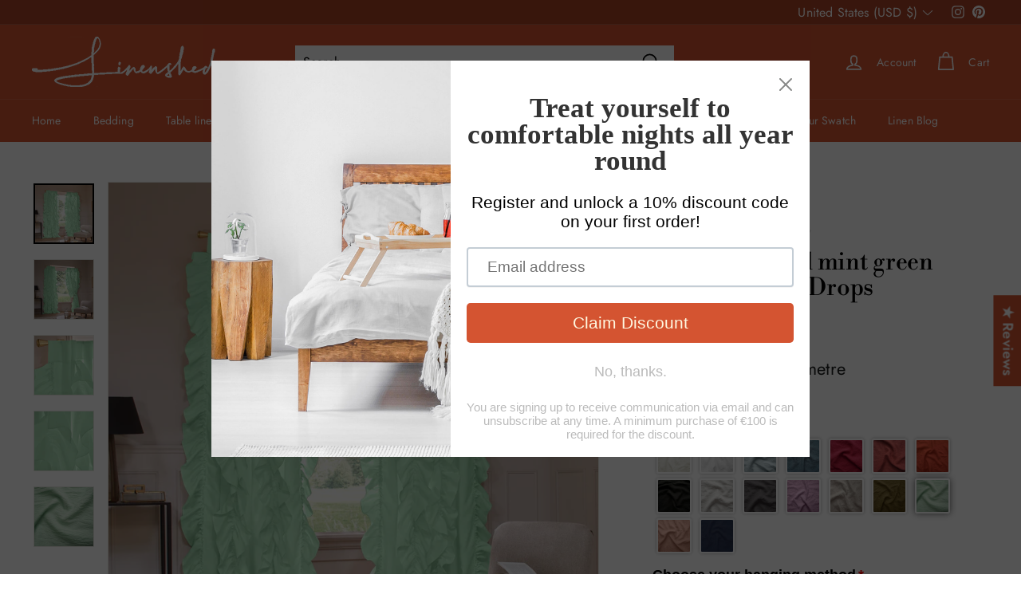

--- FILE ---
content_type: text/html; charset=utf-8
request_url: https://linenshed.store/products/custom-ruffled-mint-green-linen-curtain-drops
body_size: 91910
content:
<!doctype html>
<html class="no-js" lang="en" dir="ltr">
<head>
   
  <script>
  window.consentmo_gcm_initial_state = "";
  window.consentmo_gcm_state = "0";
  window.consentmo_gcm_security_storage = "strict";
  window.consentmo_gcm_ad_storage = "marketing";
  window.consentmo_gcm_analytics_storage = "analytics";
  window.consentmo_gcm_functionality_storage = "functionality";
  window.consentmo_gcm_personalization_storage = "functionality";
  window.consentmo_gcm_ads_data_redaction = "true";
  window.consentmo_gcm_url_passthrough = "false";
  window.consentmo_gcm_data_layer_name = "dataLayer";
  
  // Google Consent Mode V2 integration script from Consentmo GDPR
  window.isenseRules = {};
  window.isenseRules.gcm = {
      gcmVersion: 2,
      integrationVersion: 3,
      customChanges: false,
      consentUpdated: false,
      initialState: 7,
      isCustomizationEnabled: false,
      adsDataRedaction: true,
      urlPassthrough: false,
      dataLayer: 'dataLayer',
      categories: { ad_personalization: "marketing", ad_storage: "marketing", ad_user_data: "marketing", analytics_storage: "analytics", functionality_storage: "functionality", personalization_storage: "functionality", security_storage: "strict"},
      storage: { ad_personalization: "false", ad_storage: "false", ad_user_data: "false", analytics_storage: "false", functionality_storage: "false", personalization_storage: "false", security_storage: "false", wait_for_update: 2000 }
  };
  if(window.consentmo_gcm_state !== null && window.consentmo_gcm_state !== "" && window.consentmo_gcm_state !== "0") {
    window.isenseRules.gcm.isCustomizationEnabled = true;
    window.isenseRules.gcm.initialState = window.consentmo_gcm_initial_state === null || window.consentmo_gcm_initial_state.trim() === "" ? window.isenseRules.gcm.initialState : window.consentmo_gcm_initial_state;
    window.isenseRules.gcm.categories.ad_storage = window.consentmo_gcm_ad_storage === null || window.consentmo_gcm_ad_storage.trim() === "" ? window.isenseRules.gcm.categories.ad_storage : window.consentmo_gcm_ad_storage;
    window.isenseRules.gcm.categories.ad_user_data = window.consentmo_gcm_ad_storage === null || window.consentmo_gcm_ad_storage.trim() === "" ? window.isenseRules.gcm.categories.ad_user_data : window.consentmo_gcm_ad_storage;
    window.isenseRules.gcm.categories.ad_personalization = window.consentmo_gcm_ad_storage === null || window.consentmo_gcm_ad_storage.trim() === "" ? window.isenseRules.gcm.categories.ad_personalization : window.consentmo_gcm_ad_storage;
    window.isenseRules.gcm.categories.analytics_storage = window.consentmo_gcm_analytics_storage === null || window.consentmo_gcm_analytics_storage.trim() === "" ? window.isenseRules.gcm.categories.analytics_storage : window.consentmo_gcm_analytics_storage;
    window.isenseRules.gcm.categories.functionality_storage = window.consentmo_gcm_functionality_storage === null || window.consentmo_gcm_functionality_storage.trim() === "" ? window.isenseRules.gcm.categories.functionality_storage : window.consentmo_gcm_functionality_storage;
    window.isenseRules.gcm.categories.personalization_storage = window.consentmo_gcm_personalization_storage === null || window.consentmo_gcm_personalization_storage.trim() === "" ? window.isenseRules.gcm.categories.personalization_storage : window.consentmo_gcm_personalization_storage;
    window.isenseRules.gcm.categories.security_storage = window.consentmo_gcm_security_storage === null || window.consentmo_gcm_security_storage.trim() === "" ? window.isenseRules.gcm.categories.security_storage : window.consentmo_gcm_security_storage;
    window.isenseRules.gcm.urlPassthrough = window.consentmo_gcm_url_passthrough === null || window.consentmo_gcm_url_passthrough.trim() === "" ? window.isenseRules.gcm.urlPassthrough : window.consentmo_gcm_url_passthrough;
    window.isenseRules.gcm.adsDataRedaction = window.consentmo_gcm_ads_data_redaction === null || window.consentmo_gcm_ads_data_redaction.trim() === "" ? window.isenseRules.gcm.adsDataRedaction : window.consentmo_gcm_ads_data_redaction;
    window.isenseRules.gcm.dataLayer = window.consentmo_gcm_data_layer_name === null || window.consentmo_gcm_data_layer_name.trim() === "" ? window.isenseRules.gcm.dataLayer : window.consentmo_gcm_data_layer_name;
  }
  window.isenseRules.initializeGcm = function (rules) {
    if(window.isenseRules.gcm.isCustomizationEnabled) {
      rules.initialState = window.isenseRules.gcm.initialState;
      rules.urlPassthrough = window.isenseRules.gcm.urlPassthrough === true || window.isenseRules.gcm.urlPassthrough === 'true';
      rules.adsDataRedaction = window.isenseRules.gcm.adsDataRedaction === true || window.isenseRules.gcm.adsDataRedaction === 'true';
    }
    
    let initialState = parseInt(rules.initialState);
    let marketingBlocked = initialState === 0 || initialState === 2 || initialState === 5 || initialState === 7;
    let analyticsBlocked = initialState === 0 || initialState === 3 || initialState === 6 || initialState === 7;
    let functionalityBlocked = initialState === 4 || initialState === 5 || initialState === 6 || initialState === 7;

    let gdprCache = localStorage.getItem('gdprCache') ? JSON.parse(localStorage.getItem('gdprCache')) : null;
    if (gdprCache && typeof gdprCache.updatedPreferences !== "undefined") {
      let updatedPreferences = gdprCache.updatedPreferences;
      marketingBlocked = parseInt(updatedPreferences.indexOf('marketing')) > -1;
      analyticsBlocked = parseInt(updatedPreferences.indexOf('analytics')) > -1;
      functionalityBlocked = parseInt(updatedPreferences.indexOf('functionality')) > -1;
    }

    Object.entries(rules.categories).forEach(category => {
      if(rules.storage.hasOwnProperty(category[0])) {
        switch(category[1]) {
          case 'strict':
            rules.storage[category[0]] = "granted";
            break;
          case 'marketing':
            rules.storage[category[0]] = marketingBlocked ? "denied" : "granted";
            break;
          case 'analytics':
            rules.storage[category[0]] = analyticsBlocked ? "denied" : "granted";
            break;
          case 'functionality':
            rules.storage[category[0]] = functionalityBlocked ? "denied" : "granted";
            break;
        }
      }
    });
    rules.consentUpdated = true;
    isenseRules.gcm = rules;
  }

  // Google Consent Mode - initialization start
  window.isenseRules.initializeGcm({
    ...window.isenseRules.gcm,
    adsDataRedaction: true,
    urlPassthrough: false,
    initialState: 7
  });

  /*
  * initialState acceptable values:
  * 0 - Set both ad_storage and analytics_storage to denied
  * 1 - Set all categories to granted
  * 2 - Set only ad_storage to denied
  * 3 - Set only analytics_storage to denied
  * 4 - Set only functionality_storage to denied
  * 5 - Set both ad_storage and functionality_storage to denied
  * 6 - Set both analytics_storage and functionality_storage to denied
  * 7 - Set all categories to denied
  */

  window[window.isenseRules.gcm.dataLayer] = window[window.isenseRules.gcm.dataLayer] || [];
  function gtag() { window[window.isenseRules.gcm.dataLayer].push(arguments); }
  gtag("consent", "default", isenseRules.gcm.storage);
  isenseRules.gcm.adsDataRedaction && gtag("set", "ads_data_redaction", isenseRules.gcm.adsDataRedaction);
  isenseRules.gcm.urlPassthrough && gtag("set", "url_passthrough", isenseRules.gcm.urlPassthrough);
</script>
  
  <script type="text/javascript">
  window.isense_gdpr_privacy_policy_text = "Privacy Policy";
  window.isense_gdpr_accept_button_text = "Accept";
  window.isense_gdpr_close_button_text = "Close";
  window.isense_gdpr_reject_button_text = "";
  window.isense_gdpr_change_cookies_text = "Preferences";
  window.isense_gdpr_text = "This website uses cookies to ensure you get the best experience on our website.";

  window.isense_gdpr_strict_cookies_checkbox = "Strictly Required Cookies";
  window.isense_gdpr_strict_cookies_text = "These cookies are required for the website to run and cannot be switched off. Such cookies are only set in response to actions made by you such as language, currency, login session, privacy preferences. You can set your browser to block these cookies but this might affect the way our site is working.";

  window.isense_gdpr_analytics_cookies_checkbox = "Analytics and Statistics";
  window.isense_gdpr_analytics_cookies_text = "These cookies allow us to measure visitors traffic and see traffic sources by collecting information in data sets. They also help us understand which products and actions are more popular than others.";

  window.isense_gdpr_marketing_cookies_checkbox = "Marketing and Retargeting";
  window.isense_gdpr_marketing_cookies_text = "These cookies are usually set by our marketing and advertising partners. They may be used by them to build a profile of your interest and later show you relevant ads. If you do not allow these cookies you will not experience targeted ads for your interests.";

  window.isense_gdpr_functionality_cookies_checkbox = "Functional Cookies";
  window.isense_gdpr_functionality_cookies_text = "These cookies enable our website to offer additional functions and personal settings. They can be set by us or by third-party service providers that we have placed on our pages. If you do not allow these cookies, these or some of these services may not work properly.";

  window.isense_gdpr_popup_header = "Choose Type of Cookies You Accept Using";

  
  window.isense_gdpr_popup_description = "";
  

  window.isense_gdpr_dismiss_button_text = "Close";

  window.isense_gdpr_accept_selected_button_text = "Accept Selected";
  window.isense_gdpr_accept_all_button_text = "Accept All";
  window.isense_gdpr_reject_all_button_text = "";

  window.isense_gdpr_data_collection_text = "*By clicking on the above buttons, I give my consent on collecting my IP and email (if registered). For more check <a href='https://linenshed.store/pages/gdpr-compliance'>GDPR Compliance</a>";
  
    window.isense_gdpr_cookie_strict_cookies_info_header = "Informations Strictes sur les cookies";
    window.isense_gdpr_cookie_analytics_cookies_info_header = "Informations sur les cookies Analytiques";
    window.isense_gdpr_cookie_marketing_cookies_info_header = "Informations sur les cookies Marketing";
    window.isense_gdpr_cookie_functionality_cookies_info_header = "Informations sur les cookies de fonctionnalité";
    window.isense_gdpr_cookie_popup_header = "Choisissez le type de cookies que vous acceptez d'utiliser";
    window.isense_gdpr_cookie__ab = "This cookie is generally provided by Shopify and is used in connection with access to the admin view of an online store platform.";
    window.isense_gdpr_cookie__orig_referrer = "This cookie is generally provided by Shopify and is used to track landing pages.";
    window.isense_gdpr_cookie_identity_state = "";
    window.isense_gdpr_cookie_identity_customer_account_number = "";
    window.isense_gdpr_cookie__landing_page = "This cookie is generally provided by Shopify and is used to track landing pages.";
    window.isense_gdpr_cookie__secure_session_id = "This cookie is generally provided by Shopify and is used to track a user's session through the multi-step checkout process and keep their order, payment and shipping details connected.";
    window.isense_gdpr_cookie_cart = "This cookie is generally provided by Shopify and is used in connection with a shopping cart.";
    window.isense_gdpr_cookie_cart_sig = "This cookie is generally provided by Shopify and is used in connection with checkout. It is used to verify the integrity of the cart and to ensure performance of some cart operations.";
    window.isense_gdpr_cookie_cart_ts = "This cookie is generally provided by Shopify and is used in connection with checkout.";
    window.isense_gdpr_cookie_cart_ver = "This cookie is generally provided by Shopify and is used in connection with the shopping cart.";
    window.isense_gdpr_cookie_cart_currency = "This cookie is generally provided by Shopify and it is set after a checkout is completed to ensure that new carts are in the same currency as the last checkout.";
    window.isense_gdpr_cookie_tracked_start_checkout = "This cookie is generally provided by Shopify and is used in connection with checkout.";
    window.isense_gdpr_cookie_storefront_digest = "This cookie is generally provided by Shopify and it stores a digest of the storefront password, allowing merchants to preview their storefront while it's password protected.";
    window.isense_gdpr_cookie_checkout_token = "This cookie is generally provided by Shopify and is used in connection with a checkout service.";
    window.isense_gdpr_cookie__shopify_m = "This cookie is generally provided by Shopify and is used for managing customer privacy settings.";
    window.isense_gdpr_cookie__shopify_tm = "This cookie is generally provided by Shopify and is used for managing customer privacy settings.";
    window.isense_gdpr_cookie__shopify_tw = "This cookie is generally provided by Shopify and is used for managing customer privacy settings.";
    window.isense_gdpr_cookie__tracking_consent = "This cookie is generally provided by Shopify and is used to store a user's preferences if a merchant has set up privacy rules in the visitor's region.";
    window.isense_gdpr_cookie_secure_customer_sig = "This cookie is generally provided by Shopify and is used in connection with a customer login.";
    window.isense_gdpr_cookie__shopify_y = "This cookie is associated with Shopify's analytics suite.";
    window.isense_gdpr_cookie_customer_auth_provider = "";
    window.isense_gdpr_cookie_customer_auth_session_created_at = "";
    window.isense_gdpr_cookie__y = "";
    window.isense_gdpr_cookie__shopify_s = "This cookie is associated with Shopify's analytics suite.";
    window.isense_gdpr_cookie__shopify_fs = "This cookie is associated with Shopify's analytics suite.";
    window.isense_gdpr_cookie__ga = "This cookie name is associated with Google Universal Analytics";
    window.isense_gdpr_cookie__gid = "This cookie name is associated with Google Universal Analytics.";
    window.isense_gdpr_cookie__gat = "This cookie name is associated with Google Universal Analytics.";
    window.isense_gdpr_cookie__shopify_sa_t = "This cookie is associated with Shopify's analytics suite concerning marketing and referrals.";
    window.isense_gdpr_cookie__shopify_sa_p = "This cookie is associated with Shopify's analytics suite concerning marketing and referrals.";
    window.isense_gdpr_cookie_IDE = "This domain is owned by Doubleclick (Google). The main business activity is: Doubleclick is Googles real time bidding advertising exchange";
    window.isense_gdpr_cookie__s = "";
    window.isense_gdpr_cookie_GPS = "This cookie is associated with YouTube which collects user data through videos embedded in websites, which is aggregated with profile data from other Google services in order to display targeted advertising to web visitors across a broad range of their own and other websites.";
    window.isense_gdpr_cookie_PREF = "This cookie, which may be set by Google or Doubleclick, may be used by advertising partners to build a profile of interests to show relevant ads on other sites.";
    window.isense_gdpr_cookie_BizoID = "This is a Microsoft MSN 1st party cookie to enable user-based content.";
    window.isense_gdpr_cookie__fbp = "Used by Facebook to deliver a series of advertisement products such as real time bidding from third party advertisers.";
    window.isense_gdpr_cookie___adroll = "This cookie is associated with AdRoll";
    window.isense_gdpr_cookie___adroll_v4 = "This cookie is associated with AdRoll";
    window.isense_gdpr_cookie___adroll_fpc = "This cookie is associated with AdRoll";
    window.isense_gdpr_cookie___ar_v4 = "This cookie is associated with AdRoll";
    window.isense_gdpr_cookie_cookieconsent_preferences_disabled = "This cookie is associated with the app GDPR/CCPA + Cookie Management and is used for storing the customer's consent.";
    window.isense_gdpr_cookie_cookieconsent_status = "This cookie is associated with the app GDPR/CCPA + Cookie Management and is used for storing the customer's consent.";
    window.isense_gdpr_cookie_no_info = "There is no information about this cookie yet.";
</script>
  <meta charset="utf-8">
  <meta http-equiv="X-UA-Compatible" content="IE=edge,chrome=1">
  <meta name="viewport" content="width=device-width,initial-scale=1">
  <meta name="theme-color" content="#111111">
  <link rel="preload" as="script" href="//linenshed.store/cdn/shop/t/47/assets/theme.js?v=109352741608217867131733390573">
  <link rel="preconnect" href="https://cdn.shopify.com">
  <link rel="preconnect" href="https://fonts.shopifycdn.com">
  <link rel="dns-prefetch" href="https://productreviews.shopifycdn.com">
  <link rel="dns-prefetch" href="https://ajax.googleapis.com">
  <link rel="dns-prefetch" href="https://maps.googleapis.com">
  <link rel="dns-prefetch" href="https://maps.gstatic.com"><!-- pageUrlWithHost linenshed.store/products/custom-ruffled-mint-green-linen-curtain-drops -->
  

  
  

  
  
  


  <style>
    div#alma-badge { display: none !important; } /* On custom products, hide Alma widget */
    
      #shopify-section-template--16008895594672__d2f78779-493c-40cf-8925-7ff1b4989dae { display: block !important; }
    
  </style>


<link rel="shortcut icon" href="//linenshed.store/cdn/shop/files/linenshed-fr-favicon_2932a82b-1c55-4487-b31d-1bf0065f1551_32x32.png?v=1613165947" type="image/png" /><title>Custom ruffled mint green linen curtain
| Linenshed 
</title>
<meta name="description" content="Online Purchase ➤Custom ruffled mint green linen curtain on Linenshed.uk ✅ 100% Linen ✓ Made in Portugal ✓ OEKO-TEX Certified ✓ International Shipping ✓"><meta property="og:site_name" content="Linenshed ">
  <meta property="og:url" content="https://linenshed.store/products/custom-ruffled-mint-green-linen-curtain-drops">
  <meta property="og:title" content="Custom ruffled mint green linen curtain - Drops">
  <meta property="og:type" content="product">
  <meta property="og:description" content="Online Purchase ➤Custom ruffled mint green linen curtain on Linenshed.uk ✅ 100% Linen ✓ Made in Portugal ✓ OEKO-TEX Certified ✓ International Shipping ✓"><meta property="og:image" content="http://linenshed.store/cdn/shop/files/VertMenthe1_Drops_RideauenLinavolantssurlalongueur_AMBIANCE_1_0cb4c196-bcb9-4756-9235-e8e724f34399.jpg?v=1736525212">
    <meta property="og:image:secure_url" content="https://linenshed.store/cdn/shop/files/VertMenthe1_Drops_RideauenLinavolantssurlalongueur_AMBIANCE_1_0cb4c196-bcb9-4756-9235-e8e724f34399.jpg?v=1736525212">
    <meta property="og:image:width" content="2646">
    <meta property="og:image:height" content="2646"><meta name="twitter:site" content="@">
  <meta name="twitter:card" content="summary_large_image">
  <meta name="twitter:title" content="Custom ruffled mint green linen curtain - Drops">
  <meta name="twitter:description" content="Online Purchase ➤Custom ruffled mint green linen curtain on Linenshed.uk ✅ 100% Linen ✓ Made in Portugal ✓ OEKO-TEX Certified ✓ International Shipping ✓">
<link rel="stylesheet" href="//linenshed.store/cdn/shop/t/47/assets/country-flags.css"><style data-shopify>@font-face {
  font-family: "Libre Bodoni";
  font-weight: 400;
  font-style: normal;
  font-display: swap;
  src: url("//linenshed.store/cdn/fonts/libre_bodoni/librebodoni_n4.8379dd8ba6cc988556afbaa22532fc1c9531ee68.woff2") format("woff2"),
       url("//linenshed.store/cdn/fonts/libre_bodoni/librebodoni_n4.687e97f283678b9001c2f4eadce30479204fe79f.woff") format("woff");
}

  @font-face {
  font-family: Jost;
  font-weight: 400;
  font-style: normal;
  font-display: swap;
  src: url("//linenshed.store/cdn/fonts/jost/jost_n4.d47a1b6347ce4a4c9f437608011273009d91f2b7.woff2") format("woff2"),
       url("//linenshed.store/cdn/fonts/jost/jost_n4.791c46290e672b3f85c3d1c651ef2efa3819eadd.woff") format("woff");
}


  @font-face {
  font-family: Jost;
  font-weight: 600;
  font-style: normal;
  font-display: swap;
  src: url("//linenshed.store/cdn/fonts/jost/jost_n6.ec1178db7a7515114a2d84e3dd680832b7af8b99.woff2") format("woff2"),
       url("//linenshed.store/cdn/fonts/jost/jost_n6.b1178bb6bdd3979fef38e103a3816f6980aeaff9.woff") format("woff");
}

  @font-face {
  font-family: Jost;
  font-weight: 400;
  font-style: italic;
  font-display: swap;
  src: url("//linenshed.store/cdn/fonts/jost/jost_i4.b690098389649750ada222b9763d55796c5283a5.woff2") format("woff2"),
       url("//linenshed.store/cdn/fonts/jost/jost_i4.fd766415a47e50b9e391ae7ec04e2ae25e7e28b0.woff") format("woff");
}

  @font-face {
  font-family: Jost;
  font-weight: 600;
  font-style: italic;
  font-display: swap;
  src: url("//linenshed.store/cdn/fonts/jost/jost_i6.9af7e5f39e3a108c08f24047a4276332d9d7b85e.woff2") format("woff2"),
       url("//linenshed.store/cdn/fonts/jost/jost_i6.2bf310262638f998ed206777ce0b9a3b98b6fe92.woff") format("woff");
}

</style><link href="//linenshed.store/cdn/shop/t/47/assets/theme.css?v=15589165671632192521767095492" rel="stylesheet" type="text/css" media="all" />
<style data-shopify>:root {
    --typeHeaderPrimary: "Libre Bodoni";
    --typeHeaderFallback: serif;
    --typeHeaderSize: 35px;
    --typeHeaderWeight: 400;
    --typeHeaderLineHeight: 1.1;
    --typeHeaderSpacing: -0.01em;

    --typeBasePrimary:Jost;
    --typeBaseFallback:sans-serif;
    --typeBaseSize: 16px;
    --typeBaseWeight: 400;
    --typeBaseSpacing: 0.01em;
    --typeBaseLineHeight: 1.6;

    --colorSmallImageBg: #ffffff;
    --colorSmallImageBgDark: #f7f7f7;
    --colorLargeImageBg: #0f0f0f;
    --colorLargeImageBgLight: #303030;

    --iconWeight: 4px;
    --iconLinecaps: round;

    
      --buttonRadius: 0px;
      --btnPadding: 11px 20px;
    

    
      --roundness: 0px;
    

    
      --gridThickness: 0px;
    

    --productTileMargin: 0%;
    --collectionTileMargin: 0%;

    --swatchSize: 40px;
  }

  @media screen and (max-width: 768px) {
    :root {
      --typeBaseSize: 14px;

      
        --roundness: 0px;
        --btnPadding: 9px 17px;
      
    }
  }</style>

  
    

  <script>
    document.documentElement.className = document.documentElement.className.replace('no-js', 'js');

    window.theme = window.theme || {};
    theme.routes = {
      home: "/",
      collections: "/collections",
      cart: "/cart.js",
      cartPage: "/cart",
      cartAdd: "/cart/add.js",
      cartChange: "/cart/change.js",
      search: "/search"
    };
    theme.strings = {
      soldOut: "Sold Out",
      unavailable: "Unavailable",
      inStockLabel: "In stock, ready to ship",
      stockLabel: "",
      willNotShipUntil: "Ready to ship [date]",
      willBeInStockAfter: "Back in stock [date]",
      waitingForStock: "Inventory on the way",
      savePrice: "Save [saved_amount]",
      cartEmpty: "Your cart is currently empty.",
      cartTermsConfirmation: "You must agree with the terms and conditions of sales to check out",
      searchCollections: "Collections:",
      searchPages: "Pages:",
      searchArticles: "Articles:",
      readMore: "Lire plus",
      readLess: "Lire moins",
      width:"Width",
      length:"Length",
      quantity:"Quantity",
      number_of_pieces:"Number of pieces",
      custom_velvet_product:"Confirm the length in cm"};
    theme.settings = {
      dynamicVariantsEnable: true,
      cartType: "page",
      isCustomerTemplate: false,
      moneyFormat: "${{amount}}",
      saveType: "dollar",
      productImageSize: "natural",
      productImageCover: false,
      predictiveSearch: true,
      predictiveSearchType: "product,article,page,collection",
      superScriptSetting: false,
      superScriptPrice: false,
      quickView: false,
      quickAdd: false,
      themeName: 'Expanse',
      themeVersion: "2.5.0"
    };
  </script>

<script>window.performance && window.performance.mark && window.performance.mark('shopify.content_for_header.start');</script><meta id="shopify-digital-wallet" name="shopify-digital-wallet" content="/23739595/digital_wallets/dialog">
<meta name="shopify-checkout-api-token" content="2e6853a7938d4f573243bf55411f5f89">
<meta id="in-context-paypal-metadata" data-shop-id="23739595" data-venmo-supported="false" data-environment="production" data-locale="en_US" data-paypal-v4="true" data-currency="USD">
<link rel="alternate" hreflang="x-default" href="https://linenshed.fr/products/rideau-en-lin-a-volants-vert-menthe-sur-mesure-drops">
<link rel="alternate" hreflang="fr" href="https://linenshed.fr/products/rideau-en-lin-a-volants-vert-menthe-sur-mesure-drops">
<link rel="alternate" hreflang="pt-PT" href="https://linenshed.pt/products/cortina-de-linho-sob-medida-com-folhos-verde-menta-drops">
<link rel="alternate" hreflang="es-ES" href="https://linenshed.es/products/cortina-a-medida-en-lino-con-volantes-verde-menta-drops">
<link rel="alternate" hreflang="de-DE" href="https://linenshed.de/products/massgeschneiderter-leinen-ruschenvorhang-mintgrun-drops">
<link rel="alternate" hreflang="en-IE" href="https://linenshed.store/products/custom-ruffled-mint-green-linen-curtain-drops">
<link rel="alternate" hreflang="en-GG" href="https://linenshed.uk/products/custom-ruffled-mint-green-linen-curtain-drops">
<link rel="alternate" hreflang="en-JE" href="https://linenshed.uk/products/custom-ruffled-mint-green-linen-curtain-drops">
<link rel="alternate" hreflang="en-IM" href="https://linenshed.uk/products/custom-ruffled-mint-green-linen-curtain-drops">
<link rel="alternate" hreflang="en-GB" href="https://linenshed.uk/products/custom-ruffled-mint-green-linen-curtain-drops">
<link rel="alternate" hreflang="en-AE" href="https://linenshed.store/products/custom-ruffled-mint-green-linen-curtain-drops">
<link rel="alternate" hreflang="en-BG" href="https://linenshed.store/products/custom-ruffled-mint-green-linen-curtain-drops">
<link rel="alternate" hreflang="en-CZ" href="https://linenshed.store/products/custom-ruffled-mint-green-linen-curtain-drops">
<link rel="alternate" hreflang="en-DK" href="https://linenshed.store/products/custom-ruffled-mint-green-linen-curtain-drops">
<link rel="alternate" hreflang="en-HK" href="https://linenshed.store/products/custom-ruffled-mint-green-linen-curtain-drops">
<link rel="alternate" hreflang="en-HU" href="https://linenshed.store/products/custom-ruffled-mint-green-linen-curtain-drops">
<link rel="alternate" hreflang="en-IL" href="https://linenshed.store/products/custom-ruffled-mint-green-linen-curtain-drops">
<link rel="alternate" hreflang="en-IS" href="https://linenshed.store/products/custom-ruffled-mint-green-linen-curtain-drops">
<link rel="alternate" hreflang="en-JP" href="https://linenshed.store/products/custom-ruffled-mint-green-linen-curtain-drops">
<link rel="alternate" hreflang="en-MO" href="https://linenshed.store/products/custom-ruffled-mint-green-linen-curtain-drops">
<link rel="alternate" hreflang="en-PL" href="https://linenshed.store/products/custom-ruffled-mint-green-linen-curtain-drops">
<link rel="alternate" hreflang="en-RO" href="https://linenshed.store/products/custom-ruffled-mint-green-linen-curtain-drops">
<link rel="alternate" hreflang="en-SE" href="https://linenshed.store/products/custom-ruffled-mint-green-linen-curtain-drops">
<link rel="alternate" hreflang="en-MA" href="https://linenshed.store/products/custom-ruffled-mint-green-linen-curtain-drops">
<link rel="alternate" hreflang="en-BH" href="https://linenshed.store/products/custom-ruffled-mint-green-linen-curtain-drops">
<link rel="alternate" hreflang="en-NO" href="https://linenshed.store/products/custom-ruffled-mint-green-linen-curtain-drops">
<link rel="alternate" hreflang="en-QA" href="https://linenshed.store/products/custom-ruffled-mint-green-linen-curtain-drops">
<link rel="alternate" hreflang="en-KR" href="https://linenshed.store/products/custom-ruffled-mint-green-linen-curtain-drops">
<link rel="alternate" hreflang="en-AU" href="https://linenshed.store/products/custom-ruffled-mint-green-linen-curtain-drops">
<link rel="alternate" hreflang="en-US" href="https://linenshed.store/products/custom-ruffled-mint-green-linen-curtain-drops">
<link rel="alternate" hreflang="en-GI" href="https://linenshed.store/products/custom-ruffled-mint-green-linen-curtain-drops">
<link rel="alternate" hreflang="en-SG" href="https://linenshed.store/products/custom-ruffled-mint-green-linen-curtain-drops">
<link rel="alternate" hreflang="en-AD" href="https://linenshed.store/products/custom-ruffled-mint-green-linen-curtain-drops">
<link rel="alternate" hreflang="en-AT" href="https://linenshed.store/products/custom-ruffled-mint-green-linen-curtain-drops">
<link rel="alternate" hreflang="en-BE" href="https://linenshed.store/products/custom-ruffled-mint-green-linen-curtain-drops">
<link rel="alternate" hreflang="en-CY" href="https://linenshed.store/products/custom-ruffled-mint-green-linen-curtain-drops">
<link rel="alternate" hreflang="en-EE" href="https://linenshed.store/products/custom-ruffled-mint-green-linen-curtain-drops">
<link rel="alternate" hreflang="en-FI" href="https://linenshed.store/products/custom-ruffled-mint-green-linen-curtain-drops">
<link rel="alternate" hreflang="en-HR" href="https://linenshed.store/products/custom-ruffled-mint-green-linen-curtain-drops">
<link rel="alternate" hreflang="en-IT" href="https://linenshed.store/products/custom-ruffled-mint-green-linen-curtain-drops">
<link rel="alternate" hreflang="en-LT" href="https://linenshed.store/products/custom-ruffled-mint-green-linen-curtain-drops">
<link rel="alternate" hreflang="en-LV" href="https://linenshed.store/products/custom-ruffled-mint-green-linen-curtain-drops">
<link rel="alternate" hreflang="en-MC" href="https://linenshed.store/products/custom-ruffled-mint-green-linen-curtain-drops">
<link rel="alternate" hreflang="en-MT" href="https://linenshed.store/products/custom-ruffled-mint-green-linen-curtain-drops">
<link rel="alternate" hreflang="en-NL" href="https://linenshed.store/products/custom-ruffled-mint-green-linen-curtain-drops">
<link rel="alternate" hreflang="en-SI" href="https://linenshed.store/products/custom-ruffled-mint-green-linen-curtain-drops">
<link rel="alternate" hreflang="en-SK" href="https://linenshed.store/products/custom-ruffled-mint-green-linen-curtain-drops">
<link rel="alternate" hreflang="en-GR" href="https://linenshed.store/products/custom-ruffled-mint-green-linen-curtain-drops">
<link rel="alternate" hreflang="de-LU" href="https://linenshed.de/products/massgeschneiderter-leinen-ruschenvorhang-mintgrun-drops">
<link rel="alternate" hreflang="en-LU" href="https://linenshed.store/products/custom-ruffled-mint-green-linen-curtain-drops">
<link rel="alternate" hreflang="en-MU" href="https://linenshed.store/products/custom-ruffled-mint-green-linen-curtain-drops">
<link rel="alternate" hreflang="en-CA" href="https://linenshed.store/products/custom-ruffled-mint-green-linen-curtain-drops">
<link rel="alternate" hreflang="de-CH" href="https://linenshed.de/products/massgeschneiderter-leinen-ruschenvorhang-mintgrun-drops">
<link rel="alternate" hreflang="en-CH" href="https://linenshed.store/products/custom-ruffled-mint-green-linen-curtain-drops">
<link rel="alternate" hreflang="de-LI" href="https://linenshed.de/products/massgeschneiderter-leinen-ruschenvorhang-mintgrun-drops">
<link rel="alternate" hreflang="en-LI" href="https://linenshed.store/products/custom-ruffled-mint-green-linen-curtain-drops">
<link rel="alternate" type="application/json+oembed" href="https://linenshed.store/products/custom-ruffled-mint-green-linen-curtain-drops.oembed">
<script async="async" src="/checkouts/internal/preloads.js?locale=en-US"></script>
<link rel="preconnect" href="https://shop.app" crossorigin="anonymous">
<script async="async" src="https://shop.app/checkouts/internal/preloads.js?locale=en-US&shop_id=23739595" crossorigin="anonymous"></script>
<script id="apple-pay-shop-capabilities" type="application/json">{"shopId":23739595,"countryCode":"PT","currencyCode":"USD","merchantCapabilities":["supports3DS"],"merchantId":"gid:\/\/shopify\/Shop\/23739595","merchantName":"Linenshed ","requiredBillingContactFields":["postalAddress","email","phone"],"requiredShippingContactFields":["postalAddress","email","phone"],"shippingType":"shipping","supportedNetworks":["visa","maestro","masterCard","amex"],"total":{"type":"pending","label":"Linenshed ","amount":"1.00"},"shopifyPaymentsEnabled":true,"supportsSubscriptions":true}</script>
<script id="shopify-features" type="application/json">{"accessToken":"2e6853a7938d4f573243bf55411f5f89","betas":["rich-media-storefront-analytics"],"domain":"linenshed.store","predictiveSearch":true,"shopId":23739595,"locale":"en"}</script>
<script>var Shopify = Shopify || {};
Shopify.shop = "linenshed-fr.myshopify.com";
Shopify.locale = "en";
Shopify.currency = {"active":"USD","rate":"1.195032"};
Shopify.country = "US";
Shopify.theme = {"name":"Linenshed FR 4.3 (Custom Products 2.1)","id":132097343664,"schema_name":"Expanse","schema_version":"2.5.0","theme_store_id":902,"role":"main"};
Shopify.theme.handle = "null";
Shopify.theme.style = {"id":null,"handle":null};
Shopify.cdnHost = "linenshed.store/cdn";
Shopify.routes = Shopify.routes || {};
Shopify.routes.root = "/";</script>
<script type="module">!function(o){(o.Shopify=o.Shopify||{}).modules=!0}(window);</script>
<script>!function(o){function n(){var o=[];function n(){o.push(Array.prototype.slice.apply(arguments))}return n.q=o,n}var t=o.Shopify=o.Shopify||{};t.loadFeatures=n(),t.autoloadFeatures=n()}(window);</script>
<script>
  window.ShopifyPay = window.ShopifyPay || {};
  window.ShopifyPay.apiHost = "shop.app\/pay";
  window.ShopifyPay.redirectState = null;
</script>
<script id="shop-js-analytics" type="application/json">{"pageType":"product"}</script>
<script defer="defer" async type="module" src="//linenshed.store/cdn/shopifycloud/shop-js/modules/v2/client.init-shop-cart-sync_BdyHc3Nr.en.esm.js"></script>
<script defer="defer" async type="module" src="//linenshed.store/cdn/shopifycloud/shop-js/modules/v2/chunk.common_Daul8nwZ.esm.js"></script>
<script type="module">
  await import("//linenshed.store/cdn/shopifycloud/shop-js/modules/v2/client.init-shop-cart-sync_BdyHc3Nr.en.esm.js");
await import("//linenshed.store/cdn/shopifycloud/shop-js/modules/v2/chunk.common_Daul8nwZ.esm.js");

  window.Shopify.SignInWithShop?.initShopCartSync?.({"fedCMEnabled":true,"windoidEnabled":true});

</script>
<script>
  window.Shopify = window.Shopify || {};
  if (!window.Shopify.featureAssets) window.Shopify.featureAssets = {};
  window.Shopify.featureAssets['shop-js'] = {"shop-cart-sync":["modules/v2/client.shop-cart-sync_QYOiDySF.en.esm.js","modules/v2/chunk.common_Daul8nwZ.esm.js"],"init-fed-cm":["modules/v2/client.init-fed-cm_DchLp9rc.en.esm.js","modules/v2/chunk.common_Daul8nwZ.esm.js"],"shop-button":["modules/v2/client.shop-button_OV7bAJc5.en.esm.js","modules/v2/chunk.common_Daul8nwZ.esm.js"],"init-windoid":["modules/v2/client.init-windoid_DwxFKQ8e.en.esm.js","modules/v2/chunk.common_Daul8nwZ.esm.js"],"shop-cash-offers":["modules/v2/client.shop-cash-offers_DWtL6Bq3.en.esm.js","modules/v2/chunk.common_Daul8nwZ.esm.js","modules/v2/chunk.modal_CQq8HTM6.esm.js"],"shop-toast-manager":["modules/v2/client.shop-toast-manager_CX9r1SjA.en.esm.js","modules/v2/chunk.common_Daul8nwZ.esm.js"],"init-shop-email-lookup-coordinator":["modules/v2/client.init-shop-email-lookup-coordinator_UhKnw74l.en.esm.js","modules/v2/chunk.common_Daul8nwZ.esm.js"],"pay-button":["modules/v2/client.pay-button_DzxNnLDY.en.esm.js","modules/v2/chunk.common_Daul8nwZ.esm.js"],"avatar":["modules/v2/client.avatar_BTnouDA3.en.esm.js"],"init-shop-cart-sync":["modules/v2/client.init-shop-cart-sync_BdyHc3Nr.en.esm.js","modules/v2/chunk.common_Daul8nwZ.esm.js"],"shop-login-button":["modules/v2/client.shop-login-button_D8B466_1.en.esm.js","modules/v2/chunk.common_Daul8nwZ.esm.js","modules/v2/chunk.modal_CQq8HTM6.esm.js"],"init-customer-accounts-sign-up":["modules/v2/client.init-customer-accounts-sign-up_C8fpPm4i.en.esm.js","modules/v2/client.shop-login-button_D8B466_1.en.esm.js","modules/v2/chunk.common_Daul8nwZ.esm.js","modules/v2/chunk.modal_CQq8HTM6.esm.js"],"init-shop-for-new-customer-accounts":["modules/v2/client.init-shop-for-new-customer-accounts_CVTO0Ztu.en.esm.js","modules/v2/client.shop-login-button_D8B466_1.en.esm.js","modules/v2/chunk.common_Daul8nwZ.esm.js","modules/v2/chunk.modal_CQq8HTM6.esm.js"],"init-customer-accounts":["modules/v2/client.init-customer-accounts_dRgKMfrE.en.esm.js","modules/v2/client.shop-login-button_D8B466_1.en.esm.js","modules/v2/chunk.common_Daul8nwZ.esm.js","modules/v2/chunk.modal_CQq8HTM6.esm.js"],"shop-follow-button":["modules/v2/client.shop-follow-button_CkZpjEct.en.esm.js","modules/v2/chunk.common_Daul8nwZ.esm.js","modules/v2/chunk.modal_CQq8HTM6.esm.js"],"lead-capture":["modules/v2/client.lead-capture_BntHBhfp.en.esm.js","modules/v2/chunk.common_Daul8nwZ.esm.js","modules/v2/chunk.modal_CQq8HTM6.esm.js"],"checkout-modal":["modules/v2/client.checkout-modal_CfxcYbTm.en.esm.js","modules/v2/chunk.common_Daul8nwZ.esm.js","modules/v2/chunk.modal_CQq8HTM6.esm.js"],"shop-login":["modules/v2/client.shop-login_Da4GZ2H6.en.esm.js","modules/v2/chunk.common_Daul8nwZ.esm.js","modules/v2/chunk.modal_CQq8HTM6.esm.js"],"payment-terms":["modules/v2/client.payment-terms_MV4M3zvL.en.esm.js","modules/v2/chunk.common_Daul8nwZ.esm.js","modules/v2/chunk.modal_CQq8HTM6.esm.js"]};
</script>
<script>(function() {
  var isLoaded = false;
  function asyncLoad() {
    if (isLoaded) return;
    isLoaded = true;
    var urls = ["https:\/\/d23dclunsivw3h.cloudfront.net\/redirect-app.js?shop=linenshed-fr.myshopify.com","https:\/\/gdprcdn.b-cdn.net\/js\/gdpr_cookie_consent.min.js?shop=linenshed-fr.myshopify.com","https:\/\/cdn.shopify.com\/s\/files\/1\/2373\/9595\/t\/42\/assets\/pop_23739595.js?v=1668503728\u0026shop=linenshed-fr.myshopify.com","https:\/\/schemaplusfiles.s3.amazonaws.com\/loader.min.js?shop=linenshed-fr.myshopify.com","https:\/\/shopify.onetreeplanted.app\/script.js?shop=linenshed-fr.myshopify.com","https:\/\/cdn.shopify.com\/s\/files\/1\/2373\/9595\/t\/47\/assets\/latori-tem2.js?v=1756979447\u0026shop=linenshed-fr.myshopify.com"];
    for (var i = 0; i < urls.length; i++) {
      var s = document.createElement('script');
      s.type = 'text/javascript';
      s.async = true;
      s.src = urls[i];
      var x = document.getElementsByTagName('script')[0];
      x.parentNode.insertBefore(s, x);
    }
  };
  if(window.attachEvent) {
    window.attachEvent('onload', asyncLoad);
  } else {
    window.addEventListener('load', asyncLoad, false);
  }
})();</script>
<script id="__st">var __st={"a":23739595,"offset":3600,"reqid":"13fa74f8-3cf1-47bb-9f1b-ef0035435454-1768998068","pageurl":"linenshed.store\/products\/custom-ruffled-mint-green-linen-curtain-drops","u":"39daaf9b2477","p":"product","rtyp":"product","rid":8975496085850};</script>
<script>window.ShopifyPaypalV4VisibilityTracking = true;</script>
<script id="captcha-bootstrap">!function(){'use strict';const t='contact',e='account',n='new_comment',o=[[t,t],['blogs',n],['comments',n],[t,'customer']],c=[[e,'customer_login'],[e,'guest_login'],[e,'recover_customer_password'],[e,'create_customer']],r=t=>t.map((([t,e])=>`form[action*='/${t}']:not([data-nocaptcha='true']) input[name='form_type'][value='${e}']`)).join(','),a=t=>()=>t?[...document.querySelectorAll(t)].map((t=>t.form)):[];function s(){const t=[...o],e=r(t);return a(e)}const i='password',u='form_key',d=['recaptcha-v3-token','g-recaptcha-response','h-captcha-response',i],f=()=>{try{return window.sessionStorage}catch{return}},m='__shopify_v',_=t=>t.elements[u];function p(t,e,n=!1){try{const o=window.sessionStorage,c=JSON.parse(o.getItem(e)),{data:r}=function(t){const{data:e,action:n}=t;return t[m]||n?{data:e,action:n}:{data:t,action:n}}(c);for(const[e,n]of Object.entries(r))t.elements[e]&&(t.elements[e].value=n);n&&o.removeItem(e)}catch(o){console.error('form repopulation failed',{error:o})}}const l='form_type',E='cptcha';function T(t){t.dataset[E]=!0}const w=window,h=w.document,L='Shopify',v='ce_forms',y='captcha';let A=!1;((t,e)=>{const n=(g='f06e6c50-85a8-45c8-87d0-21a2b65856fe',I='https://cdn.shopify.com/shopifycloud/storefront-forms-hcaptcha/ce_storefront_forms_captcha_hcaptcha.v1.5.2.iife.js',D={infoText:'Protected by hCaptcha',privacyText:'Privacy',termsText:'Terms'},(t,e,n)=>{const o=w[L][v],c=o.bindForm;if(c)return c(t,g,e,D).then(n);var r;o.q.push([[t,g,e,D],n]),r=I,A||(h.body.append(Object.assign(h.createElement('script'),{id:'captcha-provider',async:!0,src:r})),A=!0)});var g,I,D;w[L]=w[L]||{},w[L][v]=w[L][v]||{},w[L][v].q=[],w[L][y]=w[L][y]||{},w[L][y].protect=function(t,e){n(t,void 0,e),T(t)},Object.freeze(w[L][y]),function(t,e,n,w,h,L){const[v,y,A,g]=function(t,e,n){const i=e?o:[],u=t?c:[],d=[...i,...u],f=r(d),m=r(i),_=r(d.filter((([t,e])=>n.includes(e))));return[a(f),a(m),a(_),s()]}(w,h,L),I=t=>{const e=t.target;return e instanceof HTMLFormElement?e:e&&e.form},D=t=>v().includes(t);t.addEventListener('submit',(t=>{const e=I(t);if(!e)return;const n=D(e)&&!e.dataset.hcaptchaBound&&!e.dataset.recaptchaBound,o=_(e),c=g().includes(e)&&(!o||!o.value);(n||c)&&t.preventDefault(),c&&!n&&(function(t){try{if(!f())return;!function(t){const e=f();if(!e)return;const n=_(t);if(!n)return;const o=n.value;o&&e.removeItem(o)}(t);const e=Array.from(Array(32),(()=>Math.random().toString(36)[2])).join('');!function(t,e){_(t)||t.append(Object.assign(document.createElement('input'),{type:'hidden',name:u})),t.elements[u].value=e}(t,e),function(t,e){const n=f();if(!n)return;const o=[...t.querySelectorAll(`input[type='${i}']`)].map((({name:t})=>t)),c=[...d,...o],r={};for(const[a,s]of new FormData(t).entries())c.includes(a)||(r[a]=s);n.setItem(e,JSON.stringify({[m]:1,action:t.action,data:r}))}(t,e)}catch(e){console.error('failed to persist form',e)}}(e),e.submit())}));const S=(t,e)=>{t&&!t.dataset[E]&&(n(t,e.some((e=>e===t))),T(t))};for(const o of['focusin','change'])t.addEventListener(o,(t=>{const e=I(t);D(e)&&S(e,y())}));const B=e.get('form_key'),M=e.get(l),P=B&&M;t.addEventListener('DOMContentLoaded',(()=>{const t=y();if(P)for(const e of t)e.elements[l].value===M&&p(e,B);[...new Set([...A(),...v().filter((t=>'true'===t.dataset.shopifyCaptcha))])].forEach((e=>S(e,t)))}))}(h,new URLSearchParams(w.location.search),n,t,e,['guest_login'])})(!1,!0)}();</script>
<script integrity="sha256-4kQ18oKyAcykRKYeNunJcIwy7WH5gtpwJnB7kiuLZ1E=" data-source-attribution="shopify.loadfeatures" defer="defer" src="//linenshed.store/cdn/shopifycloud/storefront/assets/storefront/load_feature-a0a9edcb.js" crossorigin="anonymous"></script>
<script crossorigin="anonymous" defer="defer" src="//linenshed.store/cdn/shopifycloud/storefront/assets/shopify_pay/storefront-65b4c6d7.js?v=20250812"></script>
<script data-source-attribution="shopify.dynamic_checkout.dynamic.init">var Shopify=Shopify||{};Shopify.PaymentButton=Shopify.PaymentButton||{isStorefrontPortableWallets:!0,init:function(){window.Shopify.PaymentButton.init=function(){};var t=document.createElement("script");t.src="https://linenshed.store/cdn/shopifycloud/portable-wallets/latest/portable-wallets.en.js",t.type="module",document.head.appendChild(t)}};
</script>
<script data-source-attribution="shopify.dynamic_checkout.buyer_consent">
  function portableWalletsHideBuyerConsent(e){var t=document.getElementById("shopify-buyer-consent"),n=document.getElementById("shopify-subscription-policy-button");t&&n&&(t.classList.add("hidden"),t.setAttribute("aria-hidden","true"),n.removeEventListener("click",e))}function portableWalletsShowBuyerConsent(e){var t=document.getElementById("shopify-buyer-consent"),n=document.getElementById("shopify-subscription-policy-button");t&&n&&(t.classList.remove("hidden"),t.removeAttribute("aria-hidden"),n.addEventListener("click",e))}window.Shopify?.PaymentButton&&(window.Shopify.PaymentButton.hideBuyerConsent=portableWalletsHideBuyerConsent,window.Shopify.PaymentButton.showBuyerConsent=portableWalletsShowBuyerConsent);
</script>
<script data-source-attribution="shopify.dynamic_checkout.cart.bootstrap">document.addEventListener("DOMContentLoaded",(function(){function t(){return document.querySelector("shopify-accelerated-checkout-cart, shopify-accelerated-checkout")}if(t())Shopify.PaymentButton.init();else{new MutationObserver((function(e,n){t()&&(Shopify.PaymentButton.init(),n.disconnect())})).observe(document.body,{childList:!0,subtree:!0})}}));
</script>
<link id="shopify-accelerated-checkout-styles" rel="stylesheet" media="screen" href="https://linenshed.store/cdn/shopifycloud/portable-wallets/latest/accelerated-checkout-backwards-compat.css" crossorigin="anonymous">
<style id="shopify-accelerated-checkout-cart">
        #shopify-buyer-consent {
  margin-top: 1em;
  display: inline-block;
  width: 100%;
}

#shopify-buyer-consent.hidden {
  display: none;
}

#shopify-subscription-policy-button {
  background: none;
  border: none;
  padding: 0;
  text-decoration: underline;
  font-size: inherit;
  cursor: pointer;
}

#shopify-subscription-policy-button::before {
  box-shadow: none;
}

      </style>

<script>window.performance && window.performance.mark && window.performance.mark('shopify.content_for_header.end');</script>

  <script src="//linenshed.store/cdn/shop/t/47/assets/vendor-scripts-v2.js" defer="defer"></script>
  <script src="//linenshed.store/cdn/shop/t/47/assets/theme.js?v=109352741608217867131733390573" defer="defer"></script>
  <script src="//linenshed.store/cdn/shop/t/47/assets/custom.js?v=116473469442678401971763991238" defer="defer"></script><!-- Custom meta stuff added by thomas@shopifyandyou.com -->
  <!-- These google site verifications may relate to the other international stores -->
  <meta name="google-site-verification" content="CUz1h8oeCGRxAVxlHv-i_VBTFDfjdJaPIPsG55KShH8" />
  <meta name="google-site-verification" content="eQe3B_FZyUyXBjOA9kAoEPNBWFFRLxC61ZV3qZi5TFw" />
  <meta name="google-site-verification" content="UORL-O9VoICce8rwYP6wt8voQIJu_WEZDScUu8a-wO4" />    
  <meta name="google-site-verification" content="eQe3B_FZyUyXBjOA9kAoEPNBWFFRLxC61ZV3qZi5TFw" />
  <!-- For webmaster console FR -->
  <meta name="google-site-verification" content="l3ZfgPGh1HDlyVPzMUT997Li7QmG7WTXEVrj68W5IXg" />
  <meta name="google-site-verification" content="Dbx789YW_3UiWKA3qNh0THLuvtfrVM8rlGdi-CGMSx4" />
  <!-- For Google Ads ES -->
  <meta name="google-site-verification" content="2V2aGG-7MU7ipc4mdSGmnp9pfvudQscdNnnY8foq_Gc" />
  <meta name="google-site-verification" content="TTKePeBd8PMSEeydfuZ4yXAQEPSVtlfOjFqAU7x5yTc" /> <!-- .store -->
  <meta name="google-site-verification" content="GJef9TiEcqdllxHqcbQ83uNzCunSQ1397GM0i4Bx_kg" /> <!-- .es -->
  <meta name="google-site-verification" content="HYh-HG8UTaB0_y7x5CnbumulKx8jyXkHKQ9rMW1oQkw" /> <!-- .pt -->
  <meta name="google-site-verification" content="zVUZkG-tXiPR_UKdq7zHH4Vf-F0PK2Bgbdfz8HY_VZw" /> <!-- .de -->

  <meta name="google-site-verification" content="0_OtqziH5iebpYih2P9ys9BL5Ur8OHvhj-n0YAnhs3I" /> <!-- .uk -->

  <!-- Render the breadcrumbs JSON LD -->
  <script type="application/ld+json">
  {
    "@context": "https://schema.org",
    "@type": "BreadcrumbList",
    "@id": "https:\/\/linenshed.fr\/products\/custom-ruffled-mint-green-linen-curtain-drops#breadcrumb",
    "name": "Breadcrumbs",
    "itemListElement": [{
      "@type": "ListItem",
      "position": 1,
      "name": "Home",
      "item": "https:\/\/linenshed.fr"
    },{
          "@type": "ListItem",
          "position": 2,
          "name": "Custom linen curtain",
          "item": "https:\/\/linenshed.fr\/collections\/custom-linen-curtain"
        },{
        "@type": "ListItem",
        "position": 3,
        "name": "Custom ruffled mint green linen curtain - Drops",
        "item": "https:\/\/linenshed.fr\/products\/custom-ruffled-mint-green-linen-curtain-drops"
      }]
  }
  </script>

  <!-- Localisation country: US -->
  

  
      <style type="text/css">
        <!-- Let's hide this German-language-only rich-text section on the homepage on the non-German pages --> 
        div#shopify-section-template--16008895168688__b6b2fd7b-5bef-4ade-a6e2-9cdd47c2968f.shopify-section { display: none !important; }
      </style>
      

  
  
  <script src="https://schemaplus-cdn.s3.amazonaws.com/loader-e26bcc62e9797dd6c5e097caeac45b9e-linenshed-fr.min.js" async></script>
  
  
<!-- Start of Judge.me Core -->
<link rel="dns-prefetch" href="https://cdn.judge.me/">
<script data-cfasync='false' class='jdgm-settings-script'>window.jdgmSettings={"pagination":5,"disable_web_reviews":false,"badge_no_review_text":"No reviews","badge_n_reviews_text":"{{ n }} review/reviews","badge_star_color":"#d45431","hide_badge_preview_if_no_reviews":true,"badge_hide_text":false,"enforce_center_preview_badge":false,"widget_title":"Customer Reviews","widget_open_form_text":"Write a review","widget_close_form_text":"Cancel review","widget_refresh_page_text":"Refresh page","widget_summary_text":"Based on {{ number_of_reviews }} review/reviews","widget_no_review_text":"Be the first to write a review","widget_name_field_text":"Display name","widget_verified_name_field_text":"Verified Name (public)","widget_name_placeholder_text":"Display name","widget_required_field_error_text":"This field is required.","widget_email_field_text":"Email address","widget_verified_email_field_text":"Verified Email (private, can not be edited)","widget_email_placeholder_text":"Your email address","widget_email_field_error_text":"Please enter a valid email address.","widget_rating_field_text":"Rating","widget_review_title_field_text":"Review Title","widget_review_title_placeholder_text":"Give your review a title","widget_review_body_field_text":"Review content","widget_review_body_placeholder_text":"Start writing here...","widget_pictures_field_text":"Picture/Video (optional)","widget_submit_review_text":"Submit Review","widget_submit_verified_review_text":"Submit Verified Review","widget_submit_success_msg_with_auto_publish":"Thank you! Please refresh the page in a few moments to see your review. You can remove or edit your review by logging into \u003ca href='https://judge.me/login' target='_blank' rel='nofollow noopener'\u003eJudge.me\u003c/a\u003e","widget_submit_success_msg_no_auto_publish":"Thank you! Your review will be published as soon as it is approved by the shop admin. You can remove or edit your review by logging into \u003ca href='https://judge.me/login' target='_blank' rel='nofollow noopener'\u003eJudge.me\u003c/a\u003e","widget_show_default_reviews_out_of_total_text":"Showing {{ n_reviews_shown }} out of {{ n_reviews }} reviews.","widget_show_all_link_text":"Show all","widget_show_less_link_text":"Show less","widget_author_said_text":"{{ reviewer_name }} said:","widget_days_text":"{{ n }} days ago","widget_weeks_text":"{{ n }} week/weeks ago","widget_months_text":"{{ n }} month/months ago","widget_years_text":"{{ n }} year/years ago","widget_yesterday_text":"Yesterday","widget_today_text":"Today","widget_replied_text":"\u003e\u003e {{ shop_name }} replied:","widget_read_more_text":"Read more","widget_reviewer_name_as_initial":"","widget_rating_filter_color":"#d45431","widget_rating_filter_see_all_text":"See all reviews","widget_sorting_most_recent_text":"Most Recent","widget_sorting_highest_rating_text":"Highest Rating","widget_sorting_lowest_rating_text":"Lowest Rating","widget_sorting_with_pictures_text":"Only Pictures","widget_sorting_most_helpful_text":"Most Helpful","widget_open_question_form_text":"Ask a question","widget_reviews_subtab_text":"Reviews","widget_questions_subtab_text":"Questions","widget_question_label_text":"Question","widget_answer_label_text":"Answer","widget_question_placeholder_text":"Write your question here","widget_submit_question_text":"Submit Question","widget_question_submit_success_text":"Thank you for your question! We will notify you once it gets answered.","widget_star_color":"#d45431","verified_badge_text":"Verified","verified_badge_bg_color":"","verified_badge_text_color":"","verified_badge_placement":"left-of-reviewer-name","widget_review_max_height":"","widget_hide_border":false,"widget_social_share":false,"widget_thumb":false,"widget_review_location_show":false,"widget_location_format":"country_iso_code","all_reviews_include_out_of_store_products":true,"all_reviews_out_of_store_text":"(out of store)","all_reviews_pagination":100,"all_reviews_product_name_prefix_text":"about","enable_review_pictures":true,"enable_question_anwser":true,"widget_theme":"leex","review_date_format":"dd/mm/yyyy","default_sort_method":"most-recent","widget_product_reviews_subtab_text":"Product Reviews","widget_shop_reviews_subtab_text":"Shop Reviews","widget_other_products_reviews_text":"Reviews for other products","widget_store_reviews_subtab_text":"Store reviews","widget_no_store_reviews_text":"This store hasn't received any reviews yet","widget_web_restriction_product_reviews_text":"This product hasn't received any reviews yet","widget_no_items_text":"No items found","widget_show_more_text":"Show more","widget_write_a_store_review_text":"Write a Store Review","widget_other_languages_heading":"Reviews in Other Languages","widget_translate_review_text":"Translate review to {{ language }}","widget_translating_review_text":"Translating...","widget_show_original_translation_text":"Show original ({{ language }})","widget_translate_review_failed_text":"Review couldn't be translated.","widget_translate_review_retry_text":"Retry","widget_translate_review_try_again_later_text":"Try again later","show_product_url_for_grouped_product":false,"widget_sorting_pictures_first_text":"Pictures First","show_pictures_on_all_rev_page_mobile":false,"show_pictures_on_all_rev_page_desktop":true,"floating_tab_hide_mobile_install_preference":false,"floating_tab_button_name":"★ Reviews","floating_tab_title":"Let customers speak for us","floating_tab_button_color":"#ffffff","floating_tab_button_background_color":"#d45431","floating_tab_url":"","floating_tab_url_enabled":false,"floating_tab_tab_style":"text","all_reviews_text_badge_text":"Customers rate us {{ shop.metafields.judgeme.all_reviews_rating | round: 1 }}/5 based on {{ shop.metafields.judgeme.all_reviews_count }} reviews.","all_reviews_text_badge_text_branded_style":"{{ shop.metafields.judgeme.all_reviews_rating | round: 1 }} out of 5 stars based on {{ shop.metafields.judgeme.all_reviews_count }} reviews","is_all_reviews_text_badge_a_link":false,"show_stars_for_all_reviews_text_badge":false,"all_reviews_text_badge_url":"","all_reviews_text_style":"text","all_reviews_text_color_style":"judgeme_brand_color","all_reviews_text_color":"#108474","all_reviews_text_show_jm_brand":true,"featured_carousel_show_header":true,"featured_carousel_title":"Let customers speak for us","testimonials_carousel_title":"Customers are saying","videos_carousel_title":"Real customer stories","cards_carousel_title":"Customers are saying","featured_carousel_count_text":"from {{ n }} reviews","featured_carousel_add_link_to_all_reviews_page":false,"featured_carousel_url":"","featured_carousel_show_images":true,"featured_carousel_autoslide_interval":5,"featured_carousel_arrows_on_the_sides":false,"featured_carousel_height":250,"featured_carousel_width":80,"featured_carousel_image_size":0,"featured_carousel_image_height":250,"featured_carousel_arrow_color":"#eeeeee","verified_count_badge_style":"vintage","verified_count_badge_orientation":"horizontal","verified_count_badge_color_style":"judgeme_brand_color","verified_count_badge_color":"#108474","is_verified_count_badge_a_link":false,"verified_count_badge_url":"","verified_count_badge_show_jm_brand":true,"widget_rating_preset_default":5,"widget_first_sub_tab":"product-reviews","widget_show_histogram":true,"widget_histogram_use_custom_color":true,"widget_pagination_use_custom_color":false,"widget_star_use_custom_color":true,"widget_verified_badge_use_custom_color":false,"widget_write_review_use_custom_color":false,"picture_reminder_submit_button":"Upload Pictures","enable_review_videos":false,"mute_video_by_default":false,"widget_sorting_videos_first_text":"Videos First","widget_review_pending_text":"Pending","featured_carousel_items_for_large_screen":3,"social_share_options_order":"Facebook,Twitter","remove_microdata_snippet":true,"disable_json_ld":true,"enable_json_ld_products":false,"preview_badge_show_question_text":false,"preview_badge_no_question_text":"No questions","preview_badge_n_question_text":"{{ number_of_questions }} question/questions","qa_badge_show_icon":false,"qa_badge_position":"same-row","remove_judgeme_branding":false,"widget_add_search_bar":false,"widget_search_bar_placeholder":"Search","widget_sorting_verified_only_text":"Verified only","featured_carousel_theme":"default","featured_carousel_show_rating":true,"featured_carousel_show_title":true,"featured_carousel_show_body":true,"featured_carousel_show_date":false,"featured_carousel_show_reviewer":true,"featured_carousel_show_product":false,"featured_carousel_header_background_color":"#108474","featured_carousel_header_text_color":"#ffffff","featured_carousel_name_product_separator":"reviewed","featured_carousel_full_star_background":"#108474","featured_carousel_empty_star_background":"#dadada","featured_carousel_vertical_theme_background":"#f9fafb","featured_carousel_verified_badge_enable":false,"featured_carousel_verified_badge_color":"#108474","featured_carousel_border_style":"round","featured_carousel_review_line_length_limit":3,"featured_carousel_more_reviews_button_text":"Read more reviews","featured_carousel_view_product_button_text":"View product","all_reviews_page_load_reviews_on":"scroll","all_reviews_page_load_more_text":"Load More Reviews","disable_fb_tab_reviews":false,"enable_ajax_cdn_cache":false,"widget_public_name_text":"displayed publicly like","default_reviewer_name":"John Smith","default_reviewer_name_has_non_latin":true,"widget_reviewer_anonymous":"Anonymous","medals_widget_title":"Judge.me Review Medals","medals_widget_background_color":"#f9fafb","medals_widget_position":"footer_all_pages","medals_widget_border_color":"#f9fafb","medals_widget_verified_text_position":"left","medals_widget_use_monochromatic_version":false,"medals_widget_elements_color":"#108474","show_reviewer_avatar":true,"widget_invalid_yt_video_url_error_text":"Not a YouTube video URL","widget_max_length_field_error_text":"Please enter no more than {0} characters.","widget_show_country_flag":false,"widget_show_collected_via_shop_app":true,"widget_verified_by_shop_badge_style":"light","widget_verified_by_shop_text":"Verified by Shop","widget_show_photo_gallery":false,"widget_load_with_code_splitting":true,"widget_ugc_install_preference":false,"widget_ugc_title":"Made by us, Shared by you","widget_ugc_subtitle":"Tag us to see your picture featured in our page","widget_ugc_arrows_color":"#ffffff","widget_ugc_primary_button_text":"Buy Now","widget_ugc_primary_button_background_color":"#108474","widget_ugc_primary_button_text_color":"#ffffff","widget_ugc_primary_button_border_width":"0","widget_ugc_primary_button_border_style":"none","widget_ugc_primary_button_border_color":"#108474","widget_ugc_primary_button_border_radius":"25","widget_ugc_secondary_button_text":"Load More","widget_ugc_secondary_button_background_color":"#ffffff","widget_ugc_secondary_button_text_color":"#108474","widget_ugc_secondary_button_border_width":"2","widget_ugc_secondary_button_border_style":"solid","widget_ugc_secondary_button_border_color":"#108474","widget_ugc_secondary_button_border_radius":"25","widget_ugc_reviews_button_text":"View Reviews","widget_ugc_reviews_button_background_color":"#ffffff","widget_ugc_reviews_button_text_color":"#108474","widget_ugc_reviews_button_border_width":"2","widget_ugc_reviews_button_border_style":"solid","widget_ugc_reviews_button_border_color":"#108474","widget_ugc_reviews_button_border_radius":"25","widget_ugc_reviews_button_link_to":"judgeme-reviews-page","widget_ugc_show_post_date":true,"widget_ugc_max_width":"800","widget_rating_metafield_value_type":true,"widget_primary_color":"#108474","widget_enable_secondary_color":false,"widget_secondary_color":"#edf5f5","widget_summary_average_rating_text":"{{ average_rating }} out of 5","widget_media_grid_title":"Customer photos \u0026 videos","widget_media_grid_see_more_text":"See more","widget_round_style":false,"widget_show_product_medals":true,"widget_verified_by_judgeme_text":"Verified by Judge.me","widget_show_store_medals":true,"widget_verified_by_judgeme_text_in_store_medals":"Verified by Judge.me","widget_media_field_exceed_quantity_message":"Sorry, we can only accept {{ max_media }} for one review.","widget_media_field_exceed_limit_message":"{{ file_name }} is too large, please select a {{ media_type }} less than {{ size_limit }}MB.","widget_review_submitted_text":"Review Submitted!","widget_question_submitted_text":"Question Submitted!","widget_close_form_text_question":"Cancel","widget_write_your_answer_here_text":"Write your answer here","widget_enabled_branded_link":true,"widget_show_collected_by_judgeme":false,"widget_reviewer_name_color":"","widget_write_review_text_color":"","widget_write_review_bg_color":"","widget_collected_by_judgeme_text":"collected by Judge.me","widget_pagination_type":"standard","widget_load_more_text":"Load More","widget_load_more_color":"#108474","widget_full_review_text":"Full Review","widget_read_more_reviews_text":"Read More Reviews","widget_read_questions_text":"Read Questions","widget_questions_and_answers_text":"Questions \u0026 Answers","widget_verified_by_text":"Verified by","widget_verified_text":"Verified","widget_number_of_reviews_text":"{{ number_of_reviews }} reviews","widget_back_button_text":"Back","widget_next_button_text":"Next","widget_custom_forms_filter_button":"Filters","custom_forms_style":"vertical","widget_show_review_information":false,"how_reviews_are_collected":"How reviews are collected?","widget_show_review_keywords":false,"widget_gdpr_statement":"How we use your data: We'll only contact you about the review you left, and only if necessary. By submitting your review, you agree to Judge.me's \u003ca href='https://judge.me/terms' target='_blank' rel='nofollow noopener'\u003eterms\u003c/a\u003e, \u003ca href='https://judge.me/privacy' target='_blank' rel='nofollow noopener'\u003eprivacy\u003c/a\u003e and \u003ca href='https://judge.me/content-policy' target='_blank' rel='nofollow noopener'\u003econtent\u003c/a\u003e policies.","widget_multilingual_sorting_enabled":false,"widget_translate_review_content_enabled":false,"widget_translate_review_content_method":"manual","popup_widget_review_selection":"automatically_with_pictures","popup_widget_round_border_style":true,"popup_widget_show_title":true,"popup_widget_show_body":true,"popup_widget_show_reviewer":false,"popup_widget_show_product":true,"popup_widget_show_pictures":true,"popup_widget_use_review_picture":true,"popup_widget_show_on_home_page":true,"popup_widget_show_on_product_page":true,"popup_widget_show_on_collection_page":true,"popup_widget_show_on_cart_page":true,"popup_widget_position":"bottom_left","popup_widget_first_review_delay":5,"popup_widget_duration":5,"popup_widget_interval":5,"popup_widget_review_count":5,"popup_widget_hide_on_mobile":true,"review_snippet_widget_round_border_style":true,"review_snippet_widget_card_color":"#FFFFFF","review_snippet_widget_slider_arrows_background_color":"#FFFFFF","review_snippet_widget_slider_arrows_color":"#000000","review_snippet_widget_star_color":"#108474","show_product_variant":false,"all_reviews_product_variant_label_text":"Variant: ","widget_show_verified_branding":false,"widget_ai_summary_title":"Customers say","widget_ai_summary_disclaimer":"AI-powered review summary based on recent customer reviews","widget_show_ai_summary":false,"widget_show_ai_summary_bg":false,"widget_show_review_title_input":true,"redirect_reviewers_invited_via_email":"review_widget","request_store_review_after_product_review":false,"request_review_other_products_in_order":false,"review_form_color_scheme":"default","review_form_corner_style":"square","review_form_star_color":{},"review_form_text_color":"#333333","review_form_background_color":"#ffffff","review_form_field_background_color":"#fafafa","review_form_button_color":{},"review_form_button_text_color":"#ffffff","review_form_modal_overlay_color":"#000000","review_content_screen_title_text":"How would you rate this product?","review_content_introduction_text":"We would love it if you would share a bit about your experience.","store_review_form_title_text":"How would you rate this store?","store_review_form_introduction_text":"We would love it if you would share a bit about your experience.","show_review_guidance_text":true,"one_star_review_guidance_text":"Poor","five_star_review_guidance_text":"Great","customer_information_screen_title_text":"About you","customer_information_introduction_text":"Please tell us more about you.","custom_questions_screen_title_text":"Your experience in more detail","custom_questions_introduction_text":"Here are a few questions to help us understand more about your experience.","review_submitted_screen_title_text":"Thanks for your review!","review_submitted_screen_thank_you_text":"We are processing it and it will appear on the store soon.","review_submitted_screen_email_verification_text":"Please confirm your email by clicking the link we just sent you. This helps us keep reviews authentic.","review_submitted_request_store_review_text":"Would you like to share your experience of shopping with us?","review_submitted_review_other_products_text":"Would you like to review these products?","store_review_screen_title_text":"Would you like to share your experience of shopping with us?","store_review_introduction_text":"We value your feedback and use it to improve. Please share any thoughts or suggestions you have.","reviewer_media_screen_title_picture_text":"Share a picture","reviewer_media_introduction_picture_text":"Upload a photo to support your review.","reviewer_media_screen_title_video_text":"Share a video","reviewer_media_introduction_video_text":"Upload a video to support your review.","reviewer_media_screen_title_picture_or_video_text":"Share a picture or video","reviewer_media_introduction_picture_or_video_text":"Upload a photo or video to support your review.","reviewer_media_youtube_url_text":"Paste your Youtube URL here","advanced_settings_next_step_button_text":"Next","advanced_settings_close_review_button_text":"Close","modal_write_review_flow":false,"write_review_flow_required_text":"Required","write_review_flow_privacy_message_text":"We respect your privacy.","write_review_flow_anonymous_text":"Post review as anonymous","write_review_flow_visibility_text":"This won't be visible to other customers.","write_review_flow_multiple_selection_help_text":"Select as many as you like","write_review_flow_single_selection_help_text":"Select one option","write_review_flow_required_field_error_text":"This field is required","write_review_flow_invalid_email_error_text":"Please enter a valid email address","write_review_flow_max_length_error_text":"Max. {{ max_length }} characters.","write_review_flow_media_upload_text":"\u003cb\u003eClick to upload\u003c/b\u003e or drag and drop","write_review_flow_gdpr_statement":"We'll only contact you about your review if necessary. By submitting your review, you agree to our \u003ca href='https://judge.me/terms' target='_blank' rel='nofollow noopener'\u003eterms and conditions\u003c/a\u003e and \u003ca href='https://judge.me/privacy' target='_blank' rel='nofollow noopener'\u003eprivacy policy\u003c/a\u003e.","rating_only_reviews_enabled":false,"show_negative_reviews_help_screen":false,"new_review_flow_help_screen_rating_threshold":3,"negative_review_resolution_screen_title_text":"Tell us more","negative_review_resolution_text":"Your experience matters to us. If there were issues with your purchase, we're here to help. Feel free to reach out to us, we'd love the opportunity to make things right.","negative_review_resolution_button_text":"Contact us","negative_review_resolution_proceed_with_review_text":"Leave a review","negative_review_resolution_subject":"Issue with purchase from {{ shop_name }}.{{ order_name }}","preview_badge_collection_page_install_status":false,"widget_review_custom_css":"","preview_badge_custom_css":"","preview_badge_stars_count":"5-stars","featured_carousel_custom_css":"","floating_tab_custom_css":"","all_reviews_widget_custom_css":"","medals_widget_custom_css":"","verified_badge_custom_css":"","all_reviews_text_custom_css":"","transparency_badges_collected_via_store_invite":false,"transparency_badges_from_another_provider":false,"transparency_badges_collected_from_store_visitor":false,"transparency_badges_collected_by_verified_review_provider":false,"transparency_badges_earned_reward":false,"transparency_badges_collected_via_store_invite_text":"Review collected via store invitation","transparency_badges_from_another_provider_text":"Review collected from another provider","transparency_badges_collected_from_store_visitor_text":"Review collected from a store visitor","transparency_badges_written_in_google_text":"Review written in Google","transparency_badges_written_in_etsy_text":"Review written in Etsy","transparency_badges_written_in_shop_app_text":"Review written in Shop App","transparency_badges_earned_reward_text":"Review earned a reward for future purchase","product_review_widget_per_page":10,"widget_store_review_label_text":"Review about the store","checkout_comment_extension_title_on_product_page":"Customer Comments","checkout_comment_extension_num_latest_comment_show":5,"checkout_comment_extension_format":"name_and_timestamp","checkout_comment_customer_name":"last_initial","checkout_comment_comment_notification":true,"preview_badge_collection_page_install_preference":true,"preview_badge_home_page_install_preference":true,"preview_badge_product_page_install_preference":true,"review_widget_install_preference":"","review_carousel_install_preference":false,"floating_reviews_tab_install_preference":"bottom","verified_reviews_count_badge_install_preference":false,"all_reviews_text_install_preference":false,"review_widget_best_location":true,"judgeme_medals_install_preference":false,"review_widget_revamp_enabled":false,"review_widget_qna_enabled":false,"review_widget_header_theme":"minimal","review_widget_widget_title_enabled":true,"review_widget_header_text_size":"medium","review_widget_header_text_weight":"regular","review_widget_average_rating_style":"compact","review_widget_bar_chart_enabled":true,"review_widget_bar_chart_type":"numbers","review_widget_bar_chart_style":"standard","review_widget_expanded_media_gallery_enabled":false,"review_widget_reviews_section_theme":"standard","review_widget_image_style":"thumbnails","review_widget_review_image_ratio":"square","review_widget_stars_size":"medium","review_widget_verified_badge":"standard_text","review_widget_review_title_text_size":"medium","review_widget_review_text_size":"medium","review_widget_review_text_length":"medium","review_widget_number_of_columns_desktop":3,"review_widget_carousel_transition_speed":5,"review_widget_custom_questions_answers_display":"always","review_widget_button_text_color":"#FFFFFF","review_widget_text_color":"#000000","review_widget_lighter_text_color":"#7B7B7B","review_widget_corner_styling":"soft","review_widget_review_word_singular":"review","review_widget_review_word_plural":"reviews","review_widget_voting_label":"Helpful?","review_widget_shop_reply_label":"Reply from {{ shop_name }}:","review_widget_filters_title":"Filters","qna_widget_question_word_singular":"Question","qna_widget_question_word_plural":"Questions","qna_widget_answer_reply_label":"Answer from {{ answerer_name }}:","qna_content_screen_title_text":"Ask a question about this product","qna_widget_question_required_field_error_text":"Please enter your question.","qna_widget_flow_gdpr_statement":"We'll only contact you about your question if necessary. By submitting your question, you agree to our \u003ca href='https://judge.me/terms' target='_blank' rel='nofollow noopener'\u003eterms and conditions\u003c/a\u003e and \u003ca href='https://judge.me/privacy' target='_blank' rel='nofollow noopener'\u003eprivacy policy\u003c/a\u003e.","qna_widget_question_submitted_text":"Thanks for your question!","qna_widget_close_form_text_question":"Close","qna_widget_question_submit_success_text":"We’ll notify you by email when your question is answered.","all_reviews_widget_v2025_enabled":false,"all_reviews_widget_v2025_header_theme":"default","all_reviews_widget_v2025_widget_title_enabled":true,"all_reviews_widget_v2025_header_text_size":"medium","all_reviews_widget_v2025_header_text_weight":"regular","all_reviews_widget_v2025_average_rating_style":"compact","all_reviews_widget_v2025_bar_chart_enabled":true,"all_reviews_widget_v2025_bar_chart_type":"numbers","all_reviews_widget_v2025_bar_chart_style":"standard","all_reviews_widget_v2025_expanded_media_gallery_enabled":false,"all_reviews_widget_v2025_show_store_medals":true,"all_reviews_widget_v2025_show_photo_gallery":true,"all_reviews_widget_v2025_show_review_keywords":false,"all_reviews_widget_v2025_show_ai_summary":false,"all_reviews_widget_v2025_show_ai_summary_bg":false,"all_reviews_widget_v2025_add_search_bar":false,"all_reviews_widget_v2025_default_sort_method":"most-recent","all_reviews_widget_v2025_reviews_per_page":10,"all_reviews_widget_v2025_reviews_section_theme":"default","all_reviews_widget_v2025_image_style":"thumbnails","all_reviews_widget_v2025_review_image_ratio":"square","all_reviews_widget_v2025_stars_size":"medium","all_reviews_widget_v2025_verified_badge":"bold_badge","all_reviews_widget_v2025_review_title_text_size":"medium","all_reviews_widget_v2025_review_text_size":"medium","all_reviews_widget_v2025_review_text_length":"medium","all_reviews_widget_v2025_number_of_columns_desktop":3,"all_reviews_widget_v2025_carousel_transition_speed":5,"all_reviews_widget_v2025_custom_questions_answers_display":"always","all_reviews_widget_v2025_show_product_variant":false,"all_reviews_widget_v2025_show_reviewer_avatar":true,"all_reviews_widget_v2025_reviewer_name_as_initial":"","all_reviews_widget_v2025_review_location_show":false,"all_reviews_widget_v2025_location_format":"","all_reviews_widget_v2025_show_country_flag":false,"all_reviews_widget_v2025_verified_by_shop_badge_style":"light","all_reviews_widget_v2025_social_share":false,"all_reviews_widget_v2025_social_share_options_order":"Facebook,Twitter,LinkedIn,Pinterest","all_reviews_widget_v2025_pagination_type":"standard","all_reviews_widget_v2025_button_text_color":"#FFFFFF","all_reviews_widget_v2025_text_color":"#000000","all_reviews_widget_v2025_lighter_text_color":"#7B7B7B","all_reviews_widget_v2025_corner_styling":"soft","all_reviews_widget_v2025_title":"Customer reviews","all_reviews_widget_v2025_ai_summary_title":"Customers say about this store","all_reviews_widget_v2025_no_review_text":"Be the first to write a review","platform":"shopify","branding_url":"https://app.judge.me/reviews/stores/linenshed.fr","branding_text":"Propulsé par Judge.me","locale":"en","reply_name":"Linenshed ","widget_version":"2.1","footer":true,"autopublish":true,"review_dates":true,"enable_custom_form":false,"shop_use_review_site":true,"shop_locale":"fr","enable_multi_locales_translations":true,"show_review_title_input":true,"review_verification_email_status":"always","can_be_branded":true,"reply_name_text":"Linenshed "};</script> <style class='jdgm-settings-style'>.jdgm-xx{left:0}:not(.jdgm-prev-badge__stars)>.jdgm-star{color:#d45431}.jdgm-histogram .jdgm-star.jdgm-star{color:#d45431}.jdgm-preview-badge .jdgm-star.jdgm-star{color:#d45431}.jdgm-histogram .jdgm-histogram__bar-content{background:#d45431}.jdgm-histogram .jdgm-histogram__bar:after{background:#d45431}.jdgm-prev-badge[data-average-rating='0.00']{display:none !important}.jdgm-author-all-initials{display:none !important}.jdgm-author-last-initial{display:none !important}.jdgm-rev-widg__title{visibility:hidden}.jdgm-rev-widg__summary-text{visibility:hidden}.jdgm-prev-badge__text{visibility:hidden}.jdgm-rev__replier:before{content:'Linenshed '}.jdgm-rev__prod-link-prefix:before{content:'about'}.jdgm-rev__variant-label:before{content:'Variant: '}.jdgm-rev__out-of-store-text:before{content:'(out of store)'}@media only screen and (max-width: 768px){.jdgm-rev__pics .jdgm-rev_all-rev-page-picture-separator,.jdgm-rev__pics .jdgm-rev__product-picture{display:none}}.jdgm-verified-count-badget[data-from-snippet="true"]{display:none !important}.jdgm-carousel-wrapper[data-from-snippet="true"]{display:none !important}.jdgm-all-reviews-text[data-from-snippet="true"]{display:none !important}.jdgm-medals-section[data-from-snippet="true"]{display:none !important}.jdgm-ugc-media-wrapper[data-from-snippet="true"]{display:none !important}.jdgm-revs-tab-btn,.jdgm-revs-tab-btn:hover{background-color:#d45431}.jdgm-revs-tab-btn,.jdgm-revs-tab-btn:hover{color:#ffffff}.jdgm-rev__transparency-badge[data-badge-type="review_collected_via_store_invitation"]{display:none !important}.jdgm-rev__transparency-badge[data-badge-type="review_collected_from_another_provider"]{display:none !important}.jdgm-rev__transparency-badge[data-badge-type="review_collected_from_store_visitor"]{display:none !important}.jdgm-rev__transparency-badge[data-badge-type="review_written_in_etsy"]{display:none !important}.jdgm-rev__transparency-badge[data-badge-type="review_written_in_google_business"]{display:none !important}.jdgm-rev__transparency-badge[data-badge-type="review_written_in_shop_app"]{display:none !important}.jdgm-rev__transparency-badge[data-badge-type="review_earned_for_future_purchase"]{display:none !important}
</style> <style class='jdgm-settings-style'></style> <script data-cfasync="false" type="text/javascript" async src="https://cdnwidget.judge.me/shopify_v2/leex.js" id="judgeme_widget_leex_js"></script>
<link id="judgeme_widget_leex_css" rel="stylesheet" type="text/css" media="nope!" onload="this.media='all'" href="https://cdnwidget.judge.me/shopify_v2/leex.css">

  
  
  
  <style class='jdgm-miracle-styles'>
  @-webkit-keyframes jdgm-spin{0%{-webkit-transform:rotate(0deg);-ms-transform:rotate(0deg);transform:rotate(0deg)}100%{-webkit-transform:rotate(359deg);-ms-transform:rotate(359deg);transform:rotate(359deg)}}@keyframes jdgm-spin{0%{-webkit-transform:rotate(0deg);-ms-transform:rotate(0deg);transform:rotate(0deg)}100%{-webkit-transform:rotate(359deg);-ms-transform:rotate(359deg);transform:rotate(359deg)}}@font-face{font-family:'JudgemeStar';src:url("[data-uri]") format("woff");font-weight:normal;font-style:normal}.jdgm-star{font-family:'JudgemeStar';display:inline !important;text-decoration:none !important;padding:0 4px 0 0 !important;margin:0 !important;font-weight:bold;opacity:1;-webkit-font-smoothing:antialiased;-moz-osx-font-smoothing:grayscale}.jdgm-star:hover{opacity:1}.jdgm-star:last-of-type{padding:0 !important}.jdgm-star.jdgm--on:before{content:"\e000"}.jdgm-star.jdgm--off:before{content:"\e001"}.jdgm-star.jdgm--half:before{content:"\e002"}.jdgm-widget *{margin:0;line-height:1.4;-webkit-box-sizing:border-box;-moz-box-sizing:border-box;box-sizing:border-box;-webkit-overflow-scrolling:touch}.jdgm-hidden{display:none !important;visibility:hidden !important}.jdgm-temp-hidden{display:none}.jdgm-spinner{width:40px;height:40px;margin:auto;border-radius:50%;border-top:2px solid #eee;border-right:2px solid #eee;border-bottom:2px solid #eee;border-left:2px solid #ccc;-webkit-animation:jdgm-spin 0.8s infinite linear;animation:jdgm-spin 0.8s infinite linear}.jdgm-prev-badge{display:block !important}

</style>


  
  
   


<script data-cfasync='false' class='jdgm-script'>
!function(e){window.jdgm=window.jdgm||{},jdgm.CDN_HOST="https://cdn.judge.me/",
jdgm.docReady=function(d){(e.attachEvent?"complete"===e.readyState:"loading"!==e.readyState)?
setTimeout(d,0):e.addEventListener("DOMContentLoaded",d)},jdgm.loadCSS=function(d,t,o,s){
!o&&jdgm.loadCSS.requestedUrls.indexOf(d)>=0||(jdgm.loadCSS.requestedUrls.push(d),
(s=e.createElement("link")).rel="stylesheet",s.class="jdgm-stylesheet",s.media="nope!",
s.href=d,s.onload=function(){this.media="all",t&&setTimeout(t)},e.body.appendChild(s))},
jdgm.loadCSS.requestedUrls=[],jdgm.docReady(function(){(window.jdgmLoadCSS||e.querySelectorAll(
".jdgm-widget, .jdgm-all-reviews-page").length>0)&&(jdgmSettings.widget_load_with_code_splitting?
parseFloat(jdgmSettings.widget_version)>=3?jdgm.loadCSS(jdgm.CDN_HOST+"widget_v3/base.css"):
jdgm.loadCSS(jdgm.CDN_HOST+"widget/base.css"):jdgm.loadCSS(jdgm.CDN_HOST+"shopify_v2.css"))})}(document);
</script>
<script async data-cfasync="false" type="text/javascript" src="https://cdn.judge.me/loader.js"></script>

<noscript><link rel="stylesheet" type="text/css" media="all" href="https://cdn.judge.me/shopify_v2.css"></noscript>
<!-- End of Judge.me Core -->



  <!-- Script for changing the header's element from a H3 to a P added by GDPR/CCPA + Cookie management app -->
  <script>
    function changeHeaderElement(additionalChecks = 50) {
      if (window.isenseGDPR !== undefined && window.isenseGDPR.Cookies.get('cookieconsent_preferences_disabled') !== undefined && window.isenseGDPR.Cookies.get('cookieconsent_status') === undefined) {
        if (document.querySelector('.cc-window') != null) {
          let preferencesPopupHeader = document.querySelector("#cookie_settings_header");
          let newHeader = document.createElement("p");
          newHeader.setAttribute("id", "cookie_settings_header");
          newHeader.setAttribute("class", "cookie-settings-header");
          newHeader.innerText = preferencesPopupHeader.innerText;
          preferencesPopupHeader.replaceWith(newHeader);
        } else {
          setTimeout(function() {
            changeHeaderElement(additionalChecks-1);
          }, 100);
        }
      } else {
        setTimeout(function() {
          changeHeaderElement(additionalChecks-1);
        }, 100);
      }
    }
    changeHeaderElement();
  </script> 
  
<!-- BEGIN app block: shopify://apps/consentmo-gdpr/blocks/gdpr_cookie_consent/4fbe573f-a377-4fea-9801-3ee0858cae41 -->


<!-- END app block --><!-- BEGIN app block: shopify://apps/geo-pro-geolocation/blocks/geopro/16fc5313-7aee-4e90-ac95-f50fc7c8b657 --><!-- This snippet is used to load Geo:Pro data on the storefront -->
<meta class='geo-ip' content='[base64]'>
<!-- This snippet initializes the plugin -->
<script async>
  try {
    const loadGeoPro=()=>{let e=e=>{if(!e||e.isCrawler||"success"!==e.message){window.geopro_cancel="1";return}let o=e.isAdmin?"el-geoip-location-admin":"el-geoip-location",s=Date.now()+864e5;localStorage.setItem(o,JSON.stringify({value:e.data,expires:s})),e.isAdmin&&localStorage.setItem("el-geoip-admin",JSON.stringify({value:"1",expires:s}))},o=new XMLHttpRequest;o.open("GET","https://geo.geoproapp.com?x-api-key=91e359ab7-2b63-539e-1de2-c4bf731367a7",!0),o.responseType="json",o.onload=()=>e(200===o.status?o.response:null),o.send()},load=!["el-geoip-location-admin","el-geoip-location"].some(e=>{try{let o=JSON.parse(localStorage.getItem(e));return o&&o.expires>Date.now()}catch(s){return!1}});load&&loadGeoPro();
  } catch(e) {
    console.warn('Geo:Pro error', e);
    window.geopro_cancel = '1';
  }
</script>
<script src="https://cdn.shopify.com/extensions/019b746b-26da-7a64-a671-397924f34f11/easylocation-195/assets/easylocation-storefront.min.js" type="text/javascript" async></script>


<!-- END app block --><!-- BEGIN app block: shopify://apps/simprosys-google-shopping-feed/blocks/core_settings_block/1f0b859e-9fa6-4007-97e8-4513aff5ff3b --><!-- BEGIN: GSF App Core Tags & Scripts by Simprosys Google Shopping Feed -->









<!-- END: GSF App Core Tags & Scripts by Simprosys Google Shopping Feed -->
<!-- END app block --><!-- BEGIN app block: shopify://apps/judge-me-reviews/blocks/judgeme_core/61ccd3b1-a9f2-4160-9fe9-4fec8413e5d8 --><!-- Start of Judge.me Core -->






<link rel="dns-prefetch" href="https://cdnwidget.judge.me">
<link rel="dns-prefetch" href="https://cdn.judge.me">
<link rel="dns-prefetch" href="https://cdn1.judge.me">
<link rel="dns-prefetch" href="https://api.judge.me">

<script data-cfasync='false' class='jdgm-settings-script'>window.jdgmSettings={"pagination":5,"disable_web_reviews":false,"badge_no_review_text":"No reviews","badge_n_reviews_text":"{{ n }} review/reviews","badge_star_color":"#d45431","hide_badge_preview_if_no_reviews":true,"badge_hide_text":false,"enforce_center_preview_badge":false,"widget_title":"Customer Reviews","widget_open_form_text":"Write a review","widget_close_form_text":"Cancel review","widget_refresh_page_text":"Refresh page","widget_summary_text":"Based on {{ number_of_reviews }} review/reviews","widget_no_review_text":"Be the first to write a review","widget_name_field_text":"Display name","widget_verified_name_field_text":"Verified Name (public)","widget_name_placeholder_text":"Display name","widget_required_field_error_text":"This field is required.","widget_email_field_text":"Email address","widget_verified_email_field_text":"Verified Email (private, can not be edited)","widget_email_placeholder_text":"Your email address","widget_email_field_error_text":"Please enter a valid email address.","widget_rating_field_text":"Rating","widget_review_title_field_text":"Review Title","widget_review_title_placeholder_text":"Give your review a title","widget_review_body_field_text":"Review content","widget_review_body_placeholder_text":"Start writing here...","widget_pictures_field_text":"Picture/Video (optional)","widget_submit_review_text":"Submit Review","widget_submit_verified_review_text":"Submit Verified Review","widget_submit_success_msg_with_auto_publish":"Thank you! Please refresh the page in a few moments to see your review. You can remove or edit your review by logging into \u003ca href='https://judge.me/login' target='_blank' rel='nofollow noopener'\u003eJudge.me\u003c/a\u003e","widget_submit_success_msg_no_auto_publish":"Thank you! Your review will be published as soon as it is approved by the shop admin. You can remove or edit your review by logging into \u003ca href='https://judge.me/login' target='_blank' rel='nofollow noopener'\u003eJudge.me\u003c/a\u003e","widget_show_default_reviews_out_of_total_text":"Showing {{ n_reviews_shown }} out of {{ n_reviews }} reviews.","widget_show_all_link_text":"Show all","widget_show_less_link_text":"Show less","widget_author_said_text":"{{ reviewer_name }} said:","widget_days_text":"{{ n }} days ago","widget_weeks_text":"{{ n }} week/weeks ago","widget_months_text":"{{ n }} month/months ago","widget_years_text":"{{ n }} year/years ago","widget_yesterday_text":"Yesterday","widget_today_text":"Today","widget_replied_text":"\u003e\u003e {{ shop_name }} replied:","widget_read_more_text":"Read more","widget_reviewer_name_as_initial":"","widget_rating_filter_color":"#d45431","widget_rating_filter_see_all_text":"See all reviews","widget_sorting_most_recent_text":"Most Recent","widget_sorting_highest_rating_text":"Highest Rating","widget_sorting_lowest_rating_text":"Lowest Rating","widget_sorting_with_pictures_text":"Only Pictures","widget_sorting_most_helpful_text":"Most Helpful","widget_open_question_form_text":"Ask a question","widget_reviews_subtab_text":"Reviews","widget_questions_subtab_text":"Questions","widget_question_label_text":"Question","widget_answer_label_text":"Answer","widget_question_placeholder_text":"Write your question here","widget_submit_question_text":"Submit Question","widget_question_submit_success_text":"Thank you for your question! We will notify you once it gets answered.","widget_star_color":"#d45431","verified_badge_text":"Verified","verified_badge_bg_color":"","verified_badge_text_color":"","verified_badge_placement":"left-of-reviewer-name","widget_review_max_height":"","widget_hide_border":false,"widget_social_share":false,"widget_thumb":false,"widget_review_location_show":false,"widget_location_format":"country_iso_code","all_reviews_include_out_of_store_products":true,"all_reviews_out_of_store_text":"(out of store)","all_reviews_pagination":100,"all_reviews_product_name_prefix_text":"about","enable_review_pictures":true,"enable_question_anwser":true,"widget_theme":"leex","review_date_format":"dd/mm/yyyy","default_sort_method":"most-recent","widget_product_reviews_subtab_text":"Product Reviews","widget_shop_reviews_subtab_text":"Shop Reviews","widget_other_products_reviews_text":"Reviews for other products","widget_store_reviews_subtab_text":"Store reviews","widget_no_store_reviews_text":"This store hasn't received any reviews yet","widget_web_restriction_product_reviews_text":"This product hasn't received any reviews yet","widget_no_items_text":"No items found","widget_show_more_text":"Show more","widget_write_a_store_review_text":"Write a Store Review","widget_other_languages_heading":"Reviews in Other Languages","widget_translate_review_text":"Translate review to {{ language }}","widget_translating_review_text":"Translating...","widget_show_original_translation_text":"Show original ({{ language }})","widget_translate_review_failed_text":"Review couldn't be translated.","widget_translate_review_retry_text":"Retry","widget_translate_review_try_again_later_text":"Try again later","show_product_url_for_grouped_product":false,"widget_sorting_pictures_first_text":"Pictures First","show_pictures_on_all_rev_page_mobile":false,"show_pictures_on_all_rev_page_desktop":true,"floating_tab_hide_mobile_install_preference":false,"floating_tab_button_name":"★ Reviews","floating_tab_title":"Let customers speak for us","floating_tab_button_color":"#ffffff","floating_tab_button_background_color":"#d45431","floating_tab_url":"","floating_tab_url_enabled":false,"floating_tab_tab_style":"text","all_reviews_text_badge_text":"Customers rate us {{ shop.metafields.judgeme.all_reviews_rating | round: 1 }}/5 based on {{ shop.metafields.judgeme.all_reviews_count }} reviews.","all_reviews_text_badge_text_branded_style":"{{ shop.metafields.judgeme.all_reviews_rating | round: 1 }} out of 5 stars based on {{ shop.metafields.judgeme.all_reviews_count }} reviews","is_all_reviews_text_badge_a_link":false,"show_stars_for_all_reviews_text_badge":false,"all_reviews_text_badge_url":"","all_reviews_text_style":"text","all_reviews_text_color_style":"judgeme_brand_color","all_reviews_text_color":"#108474","all_reviews_text_show_jm_brand":true,"featured_carousel_show_header":true,"featured_carousel_title":"Let customers speak for us","testimonials_carousel_title":"Customers are saying","videos_carousel_title":"Real customer stories","cards_carousel_title":"Customers are saying","featured_carousel_count_text":"from {{ n }} reviews","featured_carousel_add_link_to_all_reviews_page":false,"featured_carousel_url":"","featured_carousel_show_images":true,"featured_carousel_autoslide_interval":5,"featured_carousel_arrows_on_the_sides":false,"featured_carousel_height":250,"featured_carousel_width":80,"featured_carousel_image_size":0,"featured_carousel_image_height":250,"featured_carousel_arrow_color":"#eeeeee","verified_count_badge_style":"vintage","verified_count_badge_orientation":"horizontal","verified_count_badge_color_style":"judgeme_brand_color","verified_count_badge_color":"#108474","is_verified_count_badge_a_link":false,"verified_count_badge_url":"","verified_count_badge_show_jm_brand":true,"widget_rating_preset_default":5,"widget_first_sub_tab":"product-reviews","widget_show_histogram":true,"widget_histogram_use_custom_color":true,"widget_pagination_use_custom_color":false,"widget_star_use_custom_color":true,"widget_verified_badge_use_custom_color":false,"widget_write_review_use_custom_color":false,"picture_reminder_submit_button":"Upload Pictures","enable_review_videos":false,"mute_video_by_default":false,"widget_sorting_videos_first_text":"Videos First","widget_review_pending_text":"Pending","featured_carousel_items_for_large_screen":3,"social_share_options_order":"Facebook,Twitter","remove_microdata_snippet":true,"disable_json_ld":true,"enable_json_ld_products":false,"preview_badge_show_question_text":false,"preview_badge_no_question_text":"No questions","preview_badge_n_question_text":"{{ number_of_questions }} question/questions","qa_badge_show_icon":false,"qa_badge_position":"same-row","remove_judgeme_branding":false,"widget_add_search_bar":false,"widget_search_bar_placeholder":"Search","widget_sorting_verified_only_text":"Verified only","featured_carousel_theme":"default","featured_carousel_show_rating":true,"featured_carousel_show_title":true,"featured_carousel_show_body":true,"featured_carousel_show_date":false,"featured_carousel_show_reviewer":true,"featured_carousel_show_product":false,"featured_carousel_header_background_color":"#108474","featured_carousel_header_text_color":"#ffffff","featured_carousel_name_product_separator":"reviewed","featured_carousel_full_star_background":"#108474","featured_carousel_empty_star_background":"#dadada","featured_carousel_vertical_theme_background":"#f9fafb","featured_carousel_verified_badge_enable":false,"featured_carousel_verified_badge_color":"#108474","featured_carousel_border_style":"round","featured_carousel_review_line_length_limit":3,"featured_carousel_more_reviews_button_text":"Read more reviews","featured_carousel_view_product_button_text":"View product","all_reviews_page_load_reviews_on":"scroll","all_reviews_page_load_more_text":"Load More Reviews","disable_fb_tab_reviews":false,"enable_ajax_cdn_cache":false,"widget_public_name_text":"displayed publicly like","default_reviewer_name":"John Smith","default_reviewer_name_has_non_latin":true,"widget_reviewer_anonymous":"Anonymous","medals_widget_title":"Judge.me Review Medals","medals_widget_background_color":"#f9fafb","medals_widget_position":"footer_all_pages","medals_widget_border_color":"#f9fafb","medals_widget_verified_text_position":"left","medals_widget_use_monochromatic_version":false,"medals_widget_elements_color":"#108474","show_reviewer_avatar":true,"widget_invalid_yt_video_url_error_text":"Not a YouTube video URL","widget_max_length_field_error_text":"Please enter no more than {0} characters.","widget_show_country_flag":false,"widget_show_collected_via_shop_app":true,"widget_verified_by_shop_badge_style":"light","widget_verified_by_shop_text":"Verified by Shop","widget_show_photo_gallery":false,"widget_load_with_code_splitting":true,"widget_ugc_install_preference":false,"widget_ugc_title":"Made by us, Shared by you","widget_ugc_subtitle":"Tag us to see your picture featured in our page","widget_ugc_arrows_color":"#ffffff","widget_ugc_primary_button_text":"Buy Now","widget_ugc_primary_button_background_color":"#108474","widget_ugc_primary_button_text_color":"#ffffff","widget_ugc_primary_button_border_width":"0","widget_ugc_primary_button_border_style":"none","widget_ugc_primary_button_border_color":"#108474","widget_ugc_primary_button_border_radius":"25","widget_ugc_secondary_button_text":"Load More","widget_ugc_secondary_button_background_color":"#ffffff","widget_ugc_secondary_button_text_color":"#108474","widget_ugc_secondary_button_border_width":"2","widget_ugc_secondary_button_border_style":"solid","widget_ugc_secondary_button_border_color":"#108474","widget_ugc_secondary_button_border_radius":"25","widget_ugc_reviews_button_text":"View Reviews","widget_ugc_reviews_button_background_color":"#ffffff","widget_ugc_reviews_button_text_color":"#108474","widget_ugc_reviews_button_border_width":"2","widget_ugc_reviews_button_border_style":"solid","widget_ugc_reviews_button_border_color":"#108474","widget_ugc_reviews_button_border_radius":"25","widget_ugc_reviews_button_link_to":"judgeme-reviews-page","widget_ugc_show_post_date":true,"widget_ugc_max_width":"800","widget_rating_metafield_value_type":true,"widget_primary_color":"#108474","widget_enable_secondary_color":false,"widget_secondary_color":"#edf5f5","widget_summary_average_rating_text":"{{ average_rating }} out of 5","widget_media_grid_title":"Customer photos \u0026 videos","widget_media_grid_see_more_text":"See more","widget_round_style":false,"widget_show_product_medals":true,"widget_verified_by_judgeme_text":"Verified by Judge.me","widget_show_store_medals":true,"widget_verified_by_judgeme_text_in_store_medals":"Verified by Judge.me","widget_media_field_exceed_quantity_message":"Sorry, we can only accept {{ max_media }} for one review.","widget_media_field_exceed_limit_message":"{{ file_name }} is too large, please select a {{ media_type }} less than {{ size_limit }}MB.","widget_review_submitted_text":"Review Submitted!","widget_question_submitted_text":"Question Submitted!","widget_close_form_text_question":"Cancel","widget_write_your_answer_here_text":"Write your answer here","widget_enabled_branded_link":true,"widget_show_collected_by_judgeme":false,"widget_reviewer_name_color":"","widget_write_review_text_color":"","widget_write_review_bg_color":"","widget_collected_by_judgeme_text":"collected by Judge.me","widget_pagination_type":"standard","widget_load_more_text":"Load More","widget_load_more_color":"#108474","widget_full_review_text":"Full Review","widget_read_more_reviews_text":"Read More Reviews","widget_read_questions_text":"Read Questions","widget_questions_and_answers_text":"Questions \u0026 Answers","widget_verified_by_text":"Verified by","widget_verified_text":"Verified","widget_number_of_reviews_text":"{{ number_of_reviews }} reviews","widget_back_button_text":"Back","widget_next_button_text":"Next","widget_custom_forms_filter_button":"Filters","custom_forms_style":"vertical","widget_show_review_information":false,"how_reviews_are_collected":"How reviews are collected?","widget_show_review_keywords":false,"widget_gdpr_statement":"How we use your data: We'll only contact you about the review you left, and only if necessary. By submitting your review, you agree to Judge.me's \u003ca href='https://judge.me/terms' target='_blank' rel='nofollow noopener'\u003eterms\u003c/a\u003e, \u003ca href='https://judge.me/privacy' target='_blank' rel='nofollow noopener'\u003eprivacy\u003c/a\u003e and \u003ca href='https://judge.me/content-policy' target='_blank' rel='nofollow noopener'\u003econtent\u003c/a\u003e policies.","widget_multilingual_sorting_enabled":false,"widget_translate_review_content_enabled":false,"widget_translate_review_content_method":"manual","popup_widget_review_selection":"automatically_with_pictures","popup_widget_round_border_style":true,"popup_widget_show_title":true,"popup_widget_show_body":true,"popup_widget_show_reviewer":false,"popup_widget_show_product":true,"popup_widget_show_pictures":true,"popup_widget_use_review_picture":true,"popup_widget_show_on_home_page":true,"popup_widget_show_on_product_page":true,"popup_widget_show_on_collection_page":true,"popup_widget_show_on_cart_page":true,"popup_widget_position":"bottom_left","popup_widget_first_review_delay":5,"popup_widget_duration":5,"popup_widget_interval":5,"popup_widget_review_count":5,"popup_widget_hide_on_mobile":true,"review_snippet_widget_round_border_style":true,"review_snippet_widget_card_color":"#FFFFFF","review_snippet_widget_slider_arrows_background_color":"#FFFFFF","review_snippet_widget_slider_arrows_color":"#000000","review_snippet_widget_star_color":"#108474","show_product_variant":false,"all_reviews_product_variant_label_text":"Variant: ","widget_show_verified_branding":false,"widget_ai_summary_title":"Customers say","widget_ai_summary_disclaimer":"AI-powered review summary based on recent customer reviews","widget_show_ai_summary":false,"widget_show_ai_summary_bg":false,"widget_show_review_title_input":true,"redirect_reviewers_invited_via_email":"review_widget","request_store_review_after_product_review":false,"request_review_other_products_in_order":false,"review_form_color_scheme":"default","review_form_corner_style":"square","review_form_star_color":{},"review_form_text_color":"#333333","review_form_background_color":"#ffffff","review_form_field_background_color":"#fafafa","review_form_button_color":{},"review_form_button_text_color":"#ffffff","review_form_modal_overlay_color":"#000000","review_content_screen_title_text":"How would you rate this product?","review_content_introduction_text":"We would love it if you would share a bit about your experience.","store_review_form_title_text":"How would you rate this store?","store_review_form_introduction_text":"We would love it if you would share a bit about your experience.","show_review_guidance_text":true,"one_star_review_guidance_text":"Poor","five_star_review_guidance_text":"Great","customer_information_screen_title_text":"About you","customer_information_introduction_text":"Please tell us more about you.","custom_questions_screen_title_text":"Your experience in more detail","custom_questions_introduction_text":"Here are a few questions to help us understand more about your experience.","review_submitted_screen_title_text":"Thanks for your review!","review_submitted_screen_thank_you_text":"We are processing it and it will appear on the store soon.","review_submitted_screen_email_verification_text":"Please confirm your email by clicking the link we just sent you. This helps us keep reviews authentic.","review_submitted_request_store_review_text":"Would you like to share your experience of shopping with us?","review_submitted_review_other_products_text":"Would you like to review these products?","store_review_screen_title_text":"Would you like to share your experience of shopping with us?","store_review_introduction_text":"We value your feedback and use it to improve. Please share any thoughts or suggestions you have.","reviewer_media_screen_title_picture_text":"Share a picture","reviewer_media_introduction_picture_text":"Upload a photo to support your review.","reviewer_media_screen_title_video_text":"Share a video","reviewer_media_introduction_video_text":"Upload a video to support your review.","reviewer_media_screen_title_picture_or_video_text":"Share a picture or video","reviewer_media_introduction_picture_or_video_text":"Upload a photo or video to support your review.","reviewer_media_youtube_url_text":"Paste your Youtube URL here","advanced_settings_next_step_button_text":"Next","advanced_settings_close_review_button_text":"Close","modal_write_review_flow":false,"write_review_flow_required_text":"Required","write_review_flow_privacy_message_text":"We respect your privacy.","write_review_flow_anonymous_text":"Post review as anonymous","write_review_flow_visibility_text":"This won't be visible to other customers.","write_review_flow_multiple_selection_help_text":"Select as many as you like","write_review_flow_single_selection_help_text":"Select one option","write_review_flow_required_field_error_text":"This field is required","write_review_flow_invalid_email_error_text":"Please enter a valid email address","write_review_flow_max_length_error_text":"Max. {{ max_length }} characters.","write_review_flow_media_upload_text":"\u003cb\u003eClick to upload\u003c/b\u003e or drag and drop","write_review_flow_gdpr_statement":"We'll only contact you about your review if necessary. By submitting your review, you agree to our \u003ca href='https://judge.me/terms' target='_blank' rel='nofollow noopener'\u003eterms and conditions\u003c/a\u003e and \u003ca href='https://judge.me/privacy' target='_blank' rel='nofollow noopener'\u003eprivacy policy\u003c/a\u003e.","rating_only_reviews_enabled":false,"show_negative_reviews_help_screen":false,"new_review_flow_help_screen_rating_threshold":3,"negative_review_resolution_screen_title_text":"Tell us more","negative_review_resolution_text":"Your experience matters to us. If there were issues with your purchase, we're here to help. Feel free to reach out to us, we'd love the opportunity to make things right.","negative_review_resolution_button_text":"Contact us","negative_review_resolution_proceed_with_review_text":"Leave a review","negative_review_resolution_subject":"Issue with purchase from {{ shop_name }}.{{ order_name }}","preview_badge_collection_page_install_status":false,"widget_review_custom_css":"","preview_badge_custom_css":"","preview_badge_stars_count":"5-stars","featured_carousel_custom_css":"","floating_tab_custom_css":"","all_reviews_widget_custom_css":"","medals_widget_custom_css":"","verified_badge_custom_css":"","all_reviews_text_custom_css":"","transparency_badges_collected_via_store_invite":false,"transparency_badges_from_another_provider":false,"transparency_badges_collected_from_store_visitor":false,"transparency_badges_collected_by_verified_review_provider":false,"transparency_badges_earned_reward":false,"transparency_badges_collected_via_store_invite_text":"Review collected via store invitation","transparency_badges_from_another_provider_text":"Review collected from another provider","transparency_badges_collected_from_store_visitor_text":"Review collected from a store visitor","transparency_badges_written_in_google_text":"Review written in Google","transparency_badges_written_in_etsy_text":"Review written in Etsy","transparency_badges_written_in_shop_app_text":"Review written in Shop App","transparency_badges_earned_reward_text":"Review earned a reward for future purchase","product_review_widget_per_page":10,"widget_store_review_label_text":"Review about the store","checkout_comment_extension_title_on_product_page":"Customer Comments","checkout_comment_extension_num_latest_comment_show":5,"checkout_comment_extension_format":"name_and_timestamp","checkout_comment_customer_name":"last_initial","checkout_comment_comment_notification":true,"preview_badge_collection_page_install_preference":true,"preview_badge_home_page_install_preference":true,"preview_badge_product_page_install_preference":true,"review_widget_install_preference":"","review_carousel_install_preference":false,"floating_reviews_tab_install_preference":"bottom","verified_reviews_count_badge_install_preference":false,"all_reviews_text_install_preference":false,"review_widget_best_location":true,"judgeme_medals_install_preference":false,"review_widget_revamp_enabled":false,"review_widget_qna_enabled":false,"review_widget_header_theme":"minimal","review_widget_widget_title_enabled":true,"review_widget_header_text_size":"medium","review_widget_header_text_weight":"regular","review_widget_average_rating_style":"compact","review_widget_bar_chart_enabled":true,"review_widget_bar_chart_type":"numbers","review_widget_bar_chart_style":"standard","review_widget_expanded_media_gallery_enabled":false,"review_widget_reviews_section_theme":"standard","review_widget_image_style":"thumbnails","review_widget_review_image_ratio":"square","review_widget_stars_size":"medium","review_widget_verified_badge":"standard_text","review_widget_review_title_text_size":"medium","review_widget_review_text_size":"medium","review_widget_review_text_length":"medium","review_widget_number_of_columns_desktop":3,"review_widget_carousel_transition_speed":5,"review_widget_custom_questions_answers_display":"always","review_widget_button_text_color":"#FFFFFF","review_widget_text_color":"#000000","review_widget_lighter_text_color":"#7B7B7B","review_widget_corner_styling":"soft","review_widget_review_word_singular":"review","review_widget_review_word_plural":"reviews","review_widget_voting_label":"Helpful?","review_widget_shop_reply_label":"Reply from {{ shop_name }}:","review_widget_filters_title":"Filters","qna_widget_question_word_singular":"Question","qna_widget_question_word_plural":"Questions","qna_widget_answer_reply_label":"Answer from {{ answerer_name }}:","qna_content_screen_title_text":"Ask a question about this product","qna_widget_question_required_field_error_text":"Please enter your question.","qna_widget_flow_gdpr_statement":"We'll only contact you about your question if necessary. By submitting your question, you agree to our \u003ca href='https://judge.me/terms' target='_blank' rel='nofollow noopener'\u003eterms and conditions\u003c/a\u003e and \u003ca href='https://judge.me/privacy' target='_blank' rel='nofollow noopener'\u003eprivacy policy\u003c/a\u003e.","qna_widget_question_submitted_text":"Thanks for your question!","qna_widget_close_form_text_question":"Close","qna_widget_question_submit_success_text":"We’ll notify you by email when your question is answered.","all_reviews_widget_v2025_enabled":false,"all_reviews_widget_v2025_header_theme":"default","all_reviews_widget_v2025_widget_title_enabled":true,"all_reviews_widget_v2025_header_text_size":"medium","all_reviews_widget_v2025_header_text_weight":"regular","all_reviews_widget_v2025_average_rating_style":"compact","all_reviews_widget_v2025_bar_chart_enabled":true,"all_reviews_widget_v2025_bar_chart_type":"numbers","all_reviews_widget_v2025_bar_chart_style":"standard","all_reviews_widget_v2025_expanded_media_gallery_enabled":false,"all_reviews_widget_v2025_show_store_medals":true,"all_reviews_widget_v2025_show_photo_gallery":true,"all_reviews_widget_v2025_show_review_keywords":false,"all_reviews_widget_v2025_show_ai_summary":false,"all_reviews_widget_v2025_show_ai_summary_bg":false,"all_reviews_widget_v2025_add_search_bar":false,"all_reviews_widget_v2025_default_sort_method":"most-recent","all_reviews_widget_v2025_reviews_per_page":10,"all_reviews_widget_v2025_reviews_section_theme":"default","all_reviews_widget_v2025_image_style":"thumbnails","all_reviews_widget_v2025_review_image_ratio":"square","all_reviews_widget_v2025_stars_size":"medium","all_reviews_widget_v2025_verified_badge":"bold_badge","all_reviews_widget_v2025_review_title_text_size":"medium","all_reviews_widget_v2025_review_text_size":"medium","all_reviews_widget_v2025_review_text_length":"medium","all_reviews_widget_v2025_number_of_columns_desktop":3,"all_reviews_widget_v2025_carousel_transition_speed":5,"all_reviews_widget_v2025_custom_questions_answers_display":"always","all_reviews_widget_v2025_show_product_variant":false,"all_reviews_widget_v2025_show_reviewer_avatar":true,"all_reviews_widget_v2025_reviewer_name_as_initial":"","all_reviews_widget_v2025_review_location_show":false,"all_reviews_widget_v2025_location_format":"","all_reviews_widget_v2025_show_country_flag":false,"all_reviews_widget_v2025_verified_by_shop_badge_style":"light","all_reviews_widget_v2025_social_share":false,"all_reviews_widget_v2025_social_share_options_order":"Facebook,Twitter,LinkedIn,Pinterest","all_reviews_widget_v2025_pagination_type":"standard","all_reviews_widget_v2025_button_text_color":"#FFFFFF","all_reviews_widget_v2025_text_color":"#000000","all_reviews_widget_v2025_lighter_text_color":"#7B7B7B","all_reviews_widget_v2025_corner_styling":"soft","all_reviews_widget_v2025_title":"Customer reviews","all_reviews_widget_v2025_ai_summary_title":"Customers say about this store","all_reviews_widget_v2025_no_review_text":"Be the first to write a review","platform":"shopify","branding_url":"https://app.judge.me/reviews/stores/linenshed.fr","branding_text":"Propulsé par Judge.me","locale":"en","reply_name":"Linenshed ","widget_version":"2.1","footer":true,"autopublish":true,"review_dates":true,"enable_custom_form":false,"shop_use_review_site":true,"shop_locale":"fr","enable_multi_locales_translations":true,"show_review_title_input":true,"review_verification_email_status":"always","can_be_branded":true,"reply_name_text":"Linenshed "};</script> <style class='jdgm-settings-style'>.jdgm-xx{left:0}:not(.jdgm-prev-badge__stars)>.jdgm-star{color:#d45431}.jdgm-histogram .jdgm-star.jdgm-star{color:#d45431}.jdgm-preview-badge .jdgm-star.jdgm-star{color:#d45431}.jdgm-histogram .jdgm-histogram__bar-content{background:#d45431}.jdgm-histogram .jdgm-histogram__bar:after{background:#d45431}.jdgm-prev-badge[data-average-rating='0.00']{display:none !important}.jdgm-author-all-initials{display:none !important}.jdgm-author-last-initial{display:none !important}.jdgm-rev-widg__title{visibility:hidden}.jdgm-rev-widg__summary-text{visibility:hidden}.jdgm-prev-badge__text{visibility:hidden}.jdgm-rev__replier:before{content:'Linenshed '}.jdgm-rev__prod-link-prefix:before{content:'about'}.jdgm-rev__variant-label:before{content:'Variant: '}.jdgm-rev__out-of-store-text:before{content:'(out of store)'}@media only screen and (max-width: 768px){.jdgm-rev__pics .jdgm-rev_all-rev-page-picture-separator,.jdgm-rev__pics .jdgm-rev__product-picture{display:none}}.jdgm-verified-count-badget[data-from-snippet="true"]{display:none !important}.jdgm-carousel-wrapper[data-from-snippet="true"]{display:none !important}.jdgm-all-reviews-text[data-from-snippet="true"]{display:none !important}.jdgm-medals-section[data-from-snippet="true"]{display:none !important}.jdgm-ugc-media-wrapper[data-from-snippet="true"]{display:none !important}.jdgm-revs-tab-btn,.jdgm-revs-tab-btn:hover{background-color:#d45431}.jdgm-revs-tab-btn,.jdgm-revs-tab-btn:hover{color:#ffffff}.jdgm-rev__transparency-badge[data-badge-type="review_collected_via_store_invitation"]{display:none !important}.jdgm-rev__transparency-badge[data-badge-type="review_collected_from_another_provider"]{display:none !important}.jdgm-rev__transparency-badge[data-badge-type="review_collected_from_store_visitor"]{display:none !important}.jdgm-rev__transparency-badge[data-badge-type="review_written_in_etsy"]{display:none !important}.jdgm-rev__transparency-badge[data-badge-type="review_written_in_google_business"]{display:none !important}.jdgm-rev__transparency-badge[data-badge-type="review_written_in_shop_app"]{display:none !important}.jdgm-rev__transparency-badge[data-badge-type="review_earned_for_future_purchase"]{display:none !important}
</style> <style class='jdgm-settings-style'></style> <script data-cfasync="false" type="text/javascript" async src="https://cdnwidget.judge.me/shopify_v2/leex.js" id="judgeme_widget_leex_js"></script>
<link id="judgeme_widget_leex_css" rel="stylesheet" type="text/css" media="nope!" onload="this.media='all'" href="https://cdnwidget.judge.me/shopify_v2/leex.css">

  
  
  
  <style class='jdgm-miracle-styles'>
  @-webkit-keyframes jdgm-spin{0%{-webkit-transform:rotate(0deg);-ms-transform:rotate(0deg);transform:rotate(0deg)}100%{-webkit-transform:rotate(359deg);-ms-transform:rotate(359deg);transform:rotate(359deg)}}@keyframes jdgm-spin{0%{-webkit-transform:rotate(0deg);-ms-transform:rotate(0deg);transform:rotate(0deg)}100%{-webkit-transform:rotate(359deg);-ms-transform:rotate(359deg);transform:rotate(359deg)}}@font-face{font-family:'JudgemeStar';src:url("[data-uri]") format("woff");font-weight:normal;font-style:normal}.jdgm-star{font-family:'JudgemeStar';display:inline !important;text-decoration:none !important;padding:0 4px 0 0 !important;margin:0 !important;font-weight:bold;opacity:1;-webkit-font-smoothing:antialiased;-moz-osx-font-smoothing:grayscale}.jdgm-star:hover{opacity:1}.jdgm-star:last-of-type{padding:0 !important}.jdgm-star.jdgm--on:before{content:"\e000"}.jdgm-star.jdgm--off:before{content:"\e001"}.jdgm-star.jdgm--half:before{content:"\e002"}.jdgm-widget *{margin:0;line-height:1.4;-webkit-box-sizing:border-box;-moz-box-sizing:border-box;box-sizing:border-box;-webkit-overflow-scrolling:touch}.jdgm-hidden{display:none !important;visibility:hidden !important}.jdgm-temp-hidden{display:none}.jdgm-spinner{width:40px;height:40px;margin:auto;border-radius:50%;border-top:2px solid #eee;border-right:2px solid #eee;border-bottom:2px solid #eee;border-left:2px solid #ccc;-webkit-animation:jdgm-spin 0.8s infinite linear;animation:jdgm-spin 0.8s infinite linear}.jdgm-prev-badge{display:block !important}

</style>


  
  
   


<script data-cfasync='false' class='jdgm-script'>
!function(e){window.jdgm=window.jdgm||{},jdgm.CDN_HOST="https://cdnwidget.judge.me/",jdgm.CDN_HOST_ALT="https://cdn2.judge.me/cdn/widget_frontend/",jdgm.API_HOST="https://api.judge.me/",jdgm.CDN_BASE_URL="https://cdn.shopify.com/extensions/019bdc9e-9889-75cc-9a3d-a887384f20d4/judgeme-extensions-301/assets/",
jdgm.docReady=function(d){(e.attachEvent?"complete"===e.readyState:"loading"!==e.readyState)?
setTimeout(d,0):e.addEventListener("DOMContentLoaded",d)},jdgm.loadCSS=function(d,t,o,a){
!o&&jdgm.loadCSS.requestedUrls.indexOf(d)>=0||(jdgm.loadCSS.requestedUrls.push(d),
(a=e.createElement("link")).rel="stylesheet",a.class="jdgm-stylesheet",a.media="nope!",
a.href=d,a.onload=function(){this.media="all",t&&setTimeout(t)},e.body.appendChild(a))},
jdgm.loadCSS.requestedUrls=[],jdgm.loadJS=function(e,d){var t=new XMLHttpRequest;
t.onreadystatechange=function(){4===t.readyState&&(Function(t.response)(),d&&d(t.response))},
t.open("GET",e),t.onerror=function(){if(e.indexOf(jdgm.CDN_HOST)===0&&jdgm.CDN_HOST_ALT!==jdgm.CDN_HOST){var f=e.replace(jdgm.CDN_HOST,jdgm.CDN_HOST_ALT);jdgm.loadJS(f,d)}},t.send()},jdgm.docReady((function(){(window.jdgmLoadCSS||e.querySelectorAll(
".jdgm-widget, .jdgm-all-reviews-page").length>0)&&(jdgmSettings.widget_load_with_code_splitting?
parseFloat(jdgmSettings.widget_version)>=3?jdgm.loadCSS(jdgm.CDN_HOST+"widget_v3/base.css"):
jdgm.loadCSS(jdgm.CDN_HOST+"widget/base.css"):jdgm.loadCSS(jdgm.CDN_HOST+"shopify_v2.css"),
jdgm.loadJS(jdgm.CDN_HOST+"loa"+"der.js"))}))}(document);
</script>
<noscript><link rel="stylesheet" type="text/css" media="all" href="https://cdnwidget.judge.me/shopify_v2.css"></noscript>

<!-- BEGIN app snippet: theme_fix_tags --><script>
  (function() {
    var jdgmThemeFixes = {"132097343664":{"html":"","css":".jdgm-revs-tab__url{\n  pointer-events: none !important;\n}","js":""}};
    if (!jdgmThemeFixes) return;
    var thisThemeFix = jdgmThemeFixes[Shopify.theme.id];
    if (!thisThemeFix) return;

    if (thisThemeFix.html) {
      document.addEventListener("DOMContentLoaded", function() {
        var htmlDiv = document.createElement('div');
        htmlDiv.classList.add('jdgm-theme-fix-html');
        htmlDiv.innerHTML = thisThemeFix.html;
        document.body.append(htmlDiv);
      });
    };

    if (thisThemeFix.css) {
      var styleTag = document.createElement('style');
      styleTag.classList.add('jdgm-theme-fix-style');
      styleTag.innerHTML = thisThemeFix.css;
      document.head.append(styleTag);
    };

    if (thisThemeFix.js) {
      var scriptTag = document.createElement('script');
      scriptTag.classList.add('jdgm-theme-fix-script');
      scriptTag.innerHTML = thisThemeFix.js;
      document.head.append(scriptTag);
    };
  })();
</script>
<!-- END app snippet -->
<!-- End of Judge.me Core -->



<!-- END app block --><!-- BEGIN app block: shopify://apps/omega-auto-tagger/blocks/omg-auto-tag/cbd71548-24b7-484c-ac63-c5991a1fea01 --><script id="omg_auto_tag" type="text/javascript" data-type="custom">
    var OMGAuto_data = {};

    

            
            
                OMGAuto_data = {
    "is_tracking_source": false,
    "url_domain": "https:\/\/api.omegatheme.com\/ot-order-tagger"
}
            


    // check installed or uninstalled app
    if (OMGAuto_data && OMGAuto_data.is_tracking_source) {
        

        var my_array = "apps.facebook.com 0.0.0.0 connect.facebook.net 0.0.0.0 facebook.com 0.0.0.0 fbcdn.com 0.0.0.0 fbsbx.com 0.0.0.0 fbcdn.net 0.0.0.0 graph.facebook.com 0.0.0.0 login.facebook.com 0.0.0.0 s-static.ak.facebook.com 0.0.0.0 static.ak.connect.facebook.com 0.0.0.0 static.ak.fbcdn.net 0.0.0.0 www.connect.facebook.net 0.0.0.0 www.facebook.com 0.0.0.0 www.fbcdn.com 0.0.0.0 www.fbcdn.net 0.0.0.0 www.graph.facebook.com 0.0.0.0 www.login.facebook.com 0.0.0.0 www.s-static.ak.facebook.com 0.0.0.0 www.static.ak.connect.facebook.com 0.0.0.0 www.static.ak.fbcdn.net 0.0.0.0 0-edge-chat.facebook.com 0.0.0.0 1-edge-chat.facebook.com 0.0.0.0 2-edge-chat.facebook.com 0.0.0.0 3-edge-chat.facebook.com 0.0.0.0 4-edge-chat.facebook.com 0.0.0.0 5-edge-chat.facebook.com 0.0.0.0 6-edge-chat.facebook.com 0.0.0.0 alpha-shv-03-ash5.facebook.com 0.0.0.0 alpha-shv-03-atn1.facebook.com 0.0.0.0 alpha-shv-03-lla1.facebook.com 0.0.0.0 alpha-shv-04-prn2.facebook.com 0.0.0.0 alpha-shv-09-frc1.facebook.com 0.0.0.0 alpha.vvv.facebook.com 0.0.0.0 a.ns.facebook.com 0.0.0.0 api.facebook.com 0.0.0.0 atlasalpha-shv-09-frc3.facebook.com 0.0.0.0 atlas.c10r.facebook.com 0.0.0.0 atlasinyour-shv-05-ash3.facebook.com 0.0.0.0 atlas-shv-01-prn2.facebook.com 0.0.0.0 atlas-shv-04-lla1.facebook.com 0.0.0.0 atlas-shv-05-ash3.facebook.com 0.0.0.0 atlas-shv-06-ash2.facebook.com 0.0.0.0 atlas-shv-06-frc1.facebook.com 0.0.0.0 atlas-shv-07-lla1.facebook.com 0.0.0.0 atlas-shv-09-frc3.facebook.com 0.0.0.0 atlas-shv-13-prn1.facebook.com 0.0.0.0 atlas-www-shv-04-prn2.facebook.com 0.0.0.0 atlas-www-shv-07-ash4.facebook.com 0.0.0.0 atlas-www-shv-09-frc1.facebook.com 0.0.0.0 aura-11-01-snc7.facebook.com 0.0.0.0 badge.facebook.com 0.0.0.0 b-api.facebook.com 0.0.0.0 beta-chat-01-05-ash3.facebook.com 0.0.0.0 betanet-shv-03-atn1.facebook.com 0.0.0.0 betanet-shv-03-lla1.facebook.com 0.0.0.0 betanet-shv-04-prn2.facebook.com 0.0.0.0 betanet-shv-09-frc1.facebook.com 0.0.0.0 beta-shv-03-atn1.facebook.com 0.0.0.0 beta-shv-03-lla1.facebook.com 0.0.0.0 beta-shv-04-prn2.facebook.com 0.0.0.0 beta-shv-09-frc1.facebook.com 0.0.0.0 beta.vvv.facebook.com 0.0.0.0 b-graph.facebook.com 0.0.0.0 bidder-shv-05-frc3.facebook.com 0.0.0.0 bidder-shv-10-frc1.facebook.com 0.0.0.0 b.ns.facebook.com 0.0.0.0 channel-proxy-shv-04-frc3.facebook.com 0.0.0.0 channel-proxy-shv-06-ash2.facebook.com 0.0.0.0 channel-proxy-shv-07-ash2.facebook.com 0.0.0.0 channel-proxy-shv-13-prn1.facebook.com 0.0.0.0 channel-proxy-test-shv-07-ash2.facebook.com 0.0.0.0 code.facebook.com 0.0.0.0 connect.facebook.com 0.0.0.0 dev.vvv.facebook.com 0.0.0.0 d.vvv.facebook.com 0.0.0.0 edge-atlas-proxyprotocol-shv-01-ash5.facebook.com 0.0.0.0 edge-atlas-proxyprotocol-shv-03-ash5.facebook.com 0.0.0.0 edge-atlas-proxyprotocol-shv-07-ash4.facebook.com 0.0.0.0 edge-atlas-proxyprotocol-shv-07-frc3.facebook.com 0.0.0.0 edge-atlas-proxyprotocol-shv-09-frc1.facebook.com 0.0.0.0 edge-atlas-proxyprotocol-shv-12-frc1.facebook.com 0.0.0.0 edge-atlas-proxyprotocol-shv-12-frc3.facebook.com 0.0.0.0 edge-atlas-proxyprotocol-shv-13-frc1.facebook.com 0.0.0.0 edge-atlas-shv-01-ams2.facebook.com 0.0.0.0 edge-atlas-shv-01-ams3.facebook.com 0.0.0.0 edge-atlas-shv-01-ash5.facebook.com 0.0.0.0 edge-atlas-shv-01-atl1.facebook.com 0.0.0.0 edge-atlas-shv-01-bru2.facebook.com 0.0.0.0 edge-atlas-shv-01-cai1.facebook.com 0.0.0.0 edge-atlas-shv-01-cdg2.facebook.com 0.0.0.0 edge-atlas-shv-01-dfw1.facebook.com 0.0.0.0 edge-atlas-shv-01-fra3.facebook.com 0.0.0.0 edge-atlas-shv-01-gru1.facebook.com 0.0.0.0 edge-atlas-shv-01-hkg2.facebook.com 0.0.0.0 edge-atlas-shv-01-iad3.facebook.com 0.0.0.0 edge-atlas-shv-01-kul1.facebook.com 0.0.0.0 edge-atlas-shv-01-lax1.facebook.com 0.0.0.0 edge-atlas-shv-01-lga1.facebook.com 0.0.0.0 edge-atlas-shv-01-lhr3.facebook.com 0.0.0.0 edge-atlas-shv-01-mad1.facebook.com 0.0.0.0 edge-atlas-shv-01-mia1.facebook.com 0.0.0.0 edge-atlas-shv-01-mxp1.facebook.com 0.0.0.0 edge-atlas-shv-01-nrt1.facebook.com 0.0.0.0 edge-atlas-shv-01-ord1.facebook.com 0.0.0.0 edge-atlas-shv-01-sea1.facebook.com 0.0.0.0 edge-atlas-shv-01-sin1.facebook.com 0.0.0.0 edge-atlas-shv-01-sjc2.facebook.com 0.0.0.0 edge-atlas-shv-01-syd1.facebook.com 0.0.0.0 edge-atlas-shv-01-vie1.facebook.com 0.0.0.0 edge-atlas-shv-02-cai1.facebook.com 0.0.0.0 edge-atlas-shv-02-hkg2.facebook.com 0.0.0.0 edge-atlas-shv-03-ash5.facebook.com 0.0.0.0 edge-atlas-shv-03-atn1.facebook.com 0.0.0.0 edge-atlas-shv-03-hkg1.facebook.com 0.0.0.0 edge-atlas-shv-03-lla1.facebook.com 0.0.0.0 edge-atlas-shv-03-prn2.facebook.com 0.0.0.0 edge-atlas-shv-03-xdc1.facebook.com 0.0.0.0 edge-atlas-shv-04-hkg1.facebook.com 0.0.0.0 edge-atlas-shv-04-prn2.facebook.com 0.0.0.0 edge-atlas-shv-06-atn1.facebook.com 0.0.0.0 edge-atlas-shv-06-lla1.facebook.com 0.0.0.0 edge-atlas-shv-07-ash4.facebook.com 0.0.0.0 edge-atlas-shv-09-frc1.facebook.com 0.0.0.0 edge-atlas-shv-09-lla1.facebook.com 0.0.0.0 edge-atlas-shv-12-frc1.facebook.com 0.0.0.0 edge-atlas-shv-12-frc3.facebook.com 0.0.0.0 edge-atlas-shv-12-lla1.facebook.com 0.0.0.0 edge-atlas-shv-12-prn1.facebook.com 0.0.0.0 edge-atlas-shv-13-frc1.facebook.com 0.0.0.0 edge-atlas-shv-17-prn1.facebook.com 0.0.0.0 edge-atlas-shv-18-prn1.facebook.com 0.0.0.0 edge-chat.facebook.com 0.0.0.0 edge-liverail-shv-01-ams2.facebook.com 0.0.0.0 edge-liverail-shv-01-ams3.facebook.com 0.0.0.0 edge-liverail-shv-01-ash5.facebook.com 0.0.0.0 edge-liverail-shv-01-atl1.facebook.com 0.0.0.0 edge-liverail-shv-01-bru2.facebook.com 0.0.0.0 edge-liverail-shv-01-cai1.facebook.com 0.0.0.0 edge-liverail-shv-01-cdg2.facebook.com 0.0.0.0 edge-liverail-shv-01-dfw1.facebook.com 0.0.0.0 edge-liverail-shv-01-fra3.facebook.com 0.0.0.0 edge-liverail-shv-01-gru1.facebook.com 0.0.0.0 edge-liverail-shv-01-hkg2.facebook.com 0.0.0.0 edge-liverail-shv-01-iad3.facebook.com 0.0.0.0 edge-liverail-shv-01-kul1.facebook.com 0.0.0.0 edge-liverail-shv-01-lax1.facebook.com 0.0.0.0 edge-liverail-shv-01-lga1.facebook.com 0.0.0.0 edge-liverail-shv-01-lhr3.facebook.com 0.0.0.0 edge-liverail-shv-01-mad1.facebook.com 0.0.0.0 edge-liverail-shv-01-mia1.facebook.com 0.0.0.0 edge-liverail-shv-01-mxp1.facebook.com 0.0.0.0 edge-liverail-shv-01-nrt1.facebook.com 0.0.0.0 edge-liverail-shv-01-ord1.facebook.com 0.0.0.0 edge-liverail-shv-01-sea1.facebook.com 0.0.0.0 edge-liverail-shv-01-sin1.facebook.com 0.0.0.0 edge-liverail-shv-01-sjc2.facebook.com 0.0.0.0 edge-liverail-shv-01-syd1.facebook.com 0.0.0.0 edge-liverail-shv-01-tpe1.facebook.com 0.0.0.0 edge-liverail-shv-01-vie1.facebook.com 0.0.0.0 edge-liverail-shv-02-cai1.facebook.com 0.0.0.0 edge-liverail-shv-02-hkg2.facebook.com 0.0.0.0 edge-liverail-shv-03-ash5.facebook.com 0.0.0.0 edge-liverail-shv-03-atn1.facebook.com 0.0.0.0 edge-liverail-shv-03-hkg1.facebook.com 0.0.0.0 edge-liverail-shv-03-lla1.facebook.com 0.0.0.0 edge-liverail-shv-03-prn2.facebook.com 0.0.0.0 edge-liverail-shv-03-xdc1.facebook.com 0.0.0.0 edge-liverail-shv-04-hkg1.facebook.com 0.0.0.0 edge-liverail-shv-04-prn2.facebook.com 0.0.0.0 edge-liverail-shv-06-atn1.facebook.com 0.0.0.0 edge-liverail-shv-06-lla1.facebook.com 0.0.0.0 edge-liverail-shv-07-ash4.facebook.com 0.0.0.0 edge-liverail-shv-07-frc3.facebook.com 0.0.0.0 edge-liverail-shv-09-frc1.facebook.com 0.0.0.0 edge-liverail-shv-09-lla1.facebook.com 0.0.0.0 edge-liverail-shv-12-frc1.facebook.com 0.0.0.0 edge-liverail-shv-12-frc3.facebook.com 0.0.0.0 edge-liverail-shv-12-lla1.facebook.com 0.0.0.0 edge-liverail-shv-12-prn1.facebook.com 0.0.0.0 edge-liverail-shv-13-frc1.facebook.com 0.0.0.0 edge-liverail-shv-17-prn1.facebook.com 0.0.0.0 edge-liverail-shv-18-prn1.facebook.com 0.0.0.0 edge-mqtt.facebook.com 0.0.0.0 edge-mqtt-shv-01-ams2.facebook.com 0.0.0.0 edge-mqtt-shv-01-ams3.facebook.com 0.0.0.0 edge-mqtt-shv-01-ash5.facebook.com 0.0.0.0 edge-mqtt-shv-01-atl1.facebook.com 0.0.0.0 edge-mqtt-shv-01-bru2.facebook.com 0.0.0.0 edge-mqtt-shv-01-cai1.facebook.com 0.0.0.0 edge-mqtt-shv-01-cdg2.facebook.com 0.0.0.0 edge-mqtt-shv-01-dfw1.facebook.com 0.0.0.0 edge-mqtt-shv-01-fra3.facebook.com 0.0.0.0 edge-mqtt-shv-01-gru1.facebook.com 0.0.0.0 edge-mqtt-shv-01-hkg2.facebook.com 0.0.0.0 edge-mqtt-shv-01-iad3.facebook.com 0.0.0.0 edge-mqtt-shv-01-kul1.facebook.com 0.0.0.0 edge-mqtt-shv-01-lax1.facebook.com 0.0.0.0 edge-mqtt-shv-01-lga1.facebook.com 0.0.0.0 edge-mqtt-shv-01-lhr3.facebook.com 0.0.0.0 edge-mqtt-shv-01-mad1.facebook.com 0.0.0.0 edge-mqtt-shv-01-mia1.facebook.com 0.0.0.0 edge-mqtt-shv-01-mxp1.facebook.com 0.0.0.0 edge-mqtt-shv-01-nrt1.facebook.com 0.0.0.0 edge-mqtt-shv-01-ord1.facebook.com 0.0.0.0 edge-mqtt-shv-01-sea1.facebook.com 0.0.0.0 edge-mqtt-shv-01-sin1.facebook.com 0.0.0.0 edge-mqtt-shv-01-sjc2.facebook.com 0.0.0.0 edge-mqtt-shv-01-syd1.facebook.com 0.0.0.0 edge-mqtt-shv-01-tpe1.facebook.com 0.0.0.0 edge-mqtt-shv-01-vie1.facebook.com 0.0.0.0 edge-mqtt-shv-02-cai1.facebook.com 0.0.0.0 edge-mqtt-shv-02-hkg2.facebook.com 0.0.0.0 edge-mqtt-shv-03-ash5.facebook.com 0.0.0.0 edge-mqtt-shv-03-atn1.facebook.com 0.0.0.0 edge-mqtt-shv-03-hkg1.facebook.com 0.0.0.0 edge-mqtt-shv-03-lla1.facebook.com 0.0.0.0 edge-mqtt-shv-03-prn2.facebook.com 0.0.0.0 edge-mqtt-shv-03-xdc1.facebook.com 0.0.0.0 edge-mqtt-shv-04-hkg1.facebook.com 0.0.0.0 edge-mqtt-shv-04-prn2.facebook.com 0.0.0.0 edge-mqtt-shv-06-atn1.facebook.com 0.0.0.0 edge-mqtt-shv-06-lla1.facebook.com 0.0.0.0 edge-mqtt-shv-07-ash4.facebook.com 0.0.0.0 edge-mqtt-shv-07-frc3.facebook.com 0.0.0.0 edge-mqtt-shv-09-lla1.facebook.com 0.0.0.0 edge-mqtt-shv-12-frc1.facebook.com 0.0.0.0 edge-mqtt-shv-12-frc3.facebook.com 0.0.0.0 edge-mqtt-shv-12-lla1.facebook.com 0.0.0.0 edge-mqtt-shv-12-prn1.facebook.com 0.0.0.0 edge-mqtt-shv-13-frc1.facebook.com 0.0.0.0 edge-mqtt-shv-17-prn1.facebook.com 0.0.0.0 edge-mqtt-shv-18-prn1.facebook.com 0.0.0.0 edgeray-origin-shv-05-prn2.facebook.com 0.0.0.0 edgeray-origin-shv-07-lla1.facebook.com 0.0.0.0 edgeray-origin-shv-09-frc3.facebook.com 0.0.0.0 edgeray-origin-shv-11-frc3.facebook.com 0.0.0.0 edgeray-shv-01-ams2.facebook.com 0.0.0.0 edgeray-shv-01-ams3.facebook.com 0.0.0.0 edgeray-shv-01-atl1.facebook.com 0.0.0.0 edgeray-shv-01-bru2.facebook.com 0.0.0.0 edgeray-shv-01-cdg2.facebook.com 0.0.0.0 edgeray-shv-01-dfw1.facebook.com 0.0.0.0 edgeray-shv-01-fra3.facebook.com 0.0.0.0 edgeray-shv-01-gru1.facebook.com 0.0.0.0 edgeray-shv-01-iad3.facebook.com 0.0.0.0 edgeray-shv-01-kul1.facebook.com 0.0.0.0 edgeray-shv-01-lax1.facebook.com 0.0.0.0 edgeray-shv-01-lga1.facebook.com 0.0.0.0 edgeray-shv-01-lhr3.facebook.com 0.0.0.0 edgeray-shv-01-mad1.facebook.com 0.0.0.0 edgeray-shv-01-mia1.facebook.com 0.0.0.0 edgeray-shv-01-mxp1.facebook.com 0.0.0.0 edgeray-shv-01-ord1.facebook.com 0.0.0.0 edgeray-shv-01-sea1.facebook.com 0.0.0.0 edgeray-shv-01-sin1.facebook.com 0.0.0.0 edgeray-shv-01-sjc2.facebook.com 0.0.0.0 edgeray-shv-01-syd1.facebook.com 0.0.0.0 edgeray-shv-01-vie1.facebook.com 0.0.0.0 edge-snaptu-http-p1-shv-01-ams3.facebook.com 0.0.0.0 edge-snaptu-http-p1-shv-01-atl1.facebook.com 0.0.0.0 edge-snaptu-http-p1-shv-01-bru2.facebook.com 0.0.0.0 edge-snaptu-http-p1-shv-01-cai1.facebook.com 0.0.0.0 edge-snaptu-http-p1-shv-01-cdg2.facebook.com 0.0.0.0 edge-snaptu-http-p1-shv-01-dfw1.facebook.com 0.0.0.0 edge-snaptu-http-p1-shv-01-fra3.facebook.com 0.0.0.0 edge-snaptu-http-p1-shv-01-gru1.facebook.com 0.0.0.0 edge-snaptu-http-p1-shv-01-iad3.facebook.com 0.0.0.0 edge-snaptu-http-p1-shv-01-kul1.facebook.com 0.0.0.0 edge-snaptu-http-p1-shv-01-lax1.facebook.com 0.0.0.0 edge-snaptu-http-p1-shv-01-lhr3.facebook.com 0.0.0.0 edge-snaptu-http-p1-shv-01-mad1.facebook.com 0.0.0.0 edge-snaptu-http-p1-shv-01-nrt1.facebook.com 0.0.0.0 edge-snaptu-http-p1-shv-01-ord1.facebook.com 0.0.0.0 edge-snaptu-http-p1-shv-01-sea1.facebook.com 0.0.0.0 edge-snaptu-http-p1-shv-01-syd1.facebook.com 0.0.0.0 edge-snaptu-http-p1-shv-02-cai1.facebook.com 0.0.0.0 edge-snaptu-tunnel-shv-01-ams3.facebook.com 0.0.0.0 edge-snaptu-tunnel-shv-01-ash5.facebook.com 0.0.0.0 edge-snaptu-tunnel-shv-01-atl1.facebook.com 0.0.0.0 edge-snaptu-tunnel-shv-01-bru2.facebook.com 0.0.0.0 edge-snaptu-tunnel-shv-01-cai1.facebook.com 0.0.0.0 edge-snaptu-tunnel-shv-01-cdg2.facebook.com 0.0.0.0 edge-snaptu-tunnel-shv-01-dfw1.facebook.com 0.0.0.0 edge-snaptu-tunnel-shv-01-fra3.facebook.com 0.0.0.0 edge-snaptu-tunnel-shv-01-gru1.facebook.com 0.0.0.0 edge-snaptu-tunnel-shv-01-hkg2.facebook.com 0.0.0.0 edge-snaptu-tunnel-shv-01-iad3.facebook.com 0.0.0.0 edge-snaptu-tunnel-shv-01-kul1.facebook.com 0.0.0.0 edge-snaptu-tunnel-shv-01-lax1.facebook.com 0.0.0.0 edge-snaptu-tunnel-shv-01-lhr3.facebook.com 0.0.0.0 edge-snaptu-tunnel-shv-01-mad1.facebook.com 0.0.0.0 edge-snaptu-tunnel-shv-01-nrt1.facebook.com 0.0.0.0 edge-snaptu-tunnel-shv-01-ord1.facebook.com 0.0.0.0 edge-snaptu-tunnel-shv-01-sea1.facebook.com 0.0.0.0 edge-snaptu-tunnel-shv-01-syd1.facebook.com 0.0.0.0 edge-snaptu-tunnel-shv-02-cai1.facebook.com 0.0.0.0 edge-star-shv-12-frc3.facebook.com 0.0.0.0 instagram.c10r.facebook.com 0.0.0.0 l.facebook.com 0.0.0.0 liverail.c10r.facebook.com 0.0.0.0 lm.facebook.com 0.0.0.0 m.facebook.com 0.0.0.0 mqtt.c10r.facebook.com 0.0.0.0 mqtt.vvv.facebook.com 0.0.0.0 pixel.facebook.com 0.0.0.0 profile.ak.facebook.com.edgesuite.net 0.0.0.0 research.facebook.com 0.0.0.0 snaptu-d-shv-05-frc3.facebook.com 0.0.0.0 snaptu-d-shv-10-frc1.facebook.com 0.0.0.0 s-static.ak.facebook.com.edgekey.net 0.0.0.0 star.c10r.facebook.com 0.0.0.0 star.facebook.com 0.0.0.0 star-mini.c10r.facebook.com 0.0.0.0 static.ak.facebook.com 0.0.0.0 static.ak.facebook.com.edgesuite.net 0.0.0.0 staticxx.facebook.com 0.0.0.0 webdav.facebook.com 0.0.0.0 z-m.c10r.facebook.com 0.0.0.0 z-m.facebook.com 0.0.0.0 edge-sonar-shv-01-ams2.fbcdn.net 0.0.0.0 edge-sonar-shv-01-ams3.fbcdn.net 0.0.0.0 edge-sonar-shv-01-ash5.fbcdn.net 0.0.0.0 edge-sonar-shv-01-atl1.fbcdn.net 0.0.0.0 edge-sonar-shv-01-bru2.fbcdn.net 0.0.0.0 edge-sonar-shv-01-cai1.fbcdn.net 0.0.0.0 edge-sonar-shv-01-cdg2.fbcdn.net 0.0.0.0 edge-sonar-shv-01-dfw1.fbcdn.net 0.0.0.0 edge-sonar-shv-01-fra3.fbcdn.net 0.0.0.0 edge-sonar-shv-01-gru1.fbcdn.net 0.0.0.0 edge-sonar-shv-01-iad3.fbcdn.net 0.0.0.0 edge-sonar-shv-01-kul1.fbcdn.net 0.0.0.0 edge-sonar-shv-01-lax1.fbcdn.net 0.0.0.0 edge-sonar-shv-01-lga1.fbcdn.net 0.0.0.0 edge-sonar-shv-01-lhr3.fbcdn.net 0.0.0.0 edge-sonar-shv-01-mad1.fbcdn.net 0.0.0.0 edge-sonar-shv-01-mia1.fbcdn.net 0.0.0.0 edge-sonar-shv-01-mrs1.fbcdn.net 0.0.0.0 edge-sonar-shv-01-mxp1.fbcdn.net 0.0.0.0 edge-sonar-shv-01-nrt1.fbcdn.net 0.0.0.0 edge-sonar-shv-01-ord1.fbcdn.net 0.0.0.0 edge-sonar-shv-01-sea1.fbcdn.net 0.0.0.0 edge-sonar-shv-01-sin1.fbcdn.net 0.0.0.0 edge-sonar-shv-01-sjc2.fbcdn.net 0.0.0.0 edge-sonar-shv-01-syd1.fbcdn.net 0.0.0.0 edge-sonar-shv-01-tpe1.fbcdn.net 0.0.0.0 edge-sonar-shv-01-vie1.fbcdn.net 0.0.0.0 edge-sonar-shv-02-cai1.fbcdn.net 0.0.0.0 edge-sonar-shv-02-hkg2.fbcdn.net 0.0.0.0 edge-sonar-shv-03-ash5.fbcdn.net 0.0.0.0 edge-sonar-shv-03-atn1.fbcdn.net 0.0.0.0 edge-sonar-shv-03-hkg1.fbcdn.net 0.0.0.0 edge-sonar-shv-03-lla1.fbcdn.net 0.0.0.0 edge-sonar-shv-03-prn2.fbcdn.net 0.0.0.0 edge-sonar-shv-03-xdc1.fbcdn.net 0.0.0.0 edge-sonar-shv-04-hkg1.fbcdn.net 0.0.0.0 edge-sonar-shv-04-prn2.fbcdn.net 0.0.0.0 edge-sonar-shv-06-atn1.fbcdn.net 0.0.0.0 edge-sonar-shv-06-lla1.fbcdn.net 0.0.0.0 edge-sonar-shv-07-ash4.fbcdn.net 0.0.0.0 edge-sonar-shv-07-frc3.fbcdn.net 0.0.0.0 edge-sonar-shv-09-frc1.fbcdn.net 0.0.0.0 edge-sonar-shv-09-lla1.fbcdn.net 0.0.0.0 edge-sonar-shv-12-frc1.fbcdn.net 0.0.0.0 edge-sonar-shv-12-frc3.fbcdn.net 0.0.0.0 edge-sonar-shv-12-lla1.fbcdn.net 0.0.0.0 edge-sonar-shv-12-prn1.fbcdn.net 0.0.0.0 edge-sonar-shv-13-frc1.fbcdn.net 0.0.0.0 edge-sonar-shv-17-prn1.fbcdn.net 0.0.0.0 edge-sonar-shv-18-prn1.fbcdn.net 0.0.0.0 external-iad3-1.xx.fbcdn.net 0.0.0.0 external.fsjc1-2.fna.fbcdn.net 0.0.0.0 fdda274d380ki4frcgi-rumjfjai1460158783-sonar.xx.fbcdn.net 0.0.0.0 herningrideklub.netscontent-a-ams.xx.fbcdn.net 0.0.0.0 ncontent.xx.fbcdn.net 0.0.0.0 origincache-ash.t.fbcdn.net 0.0.0.0 origincache-frc.t.fbcdn.net 0.0.0.0 origincache-prn.t.fbcdn.net 0.0.0.0 origincache-tf.t.fbcdn.net 0.0.0.0 origincache-tl.t.fbcdn.net 0.0.0.0 origincache-xtf.fbcdn.net 0.0.0.0 origincache-xtl.fbcdn.net 0.0.0.0 origincache-xx-shv-05-atn1.fbcdn.net 0.0.0.0 origincache-xx-shv-05-frc3.fbcdn.net 0.0.0.0 origincache-xx-shv-05-prn2.fbcdn.net 0.0.0.0 origincache-xx-shv-06-ash3.fbcdn.net 0.0.0.0 origincache-xx-shv-06-ash4.fbcdn.net 0.0.0.0 origincache-xx-shv-07-ash2.fbcdn.net 0.0.0.0 origincache-xx-shv-07-atn1.fbcdn.net 0.0.0.0 origincache-xx-shv-08-ash2.fbcdn.net 0.0.0.0 origincache-xx-shv-08-frc3.fbcdn.net 0.0.0.0 origincache-xx-shv-08-prn2.fbcdn.net 0.0.0.0 origincache-xx-shv-09-frc3.fbcdn.net 0.0.0.0 origincache-xx-shv-09-prn2.fbcdn.net 0.0.0.0 origincache-xx-shv-13-prn1.fbcdn.net 0.0.0.0 photos-a-ord.xx.fbcdn.net 0.0.0.0 photos-a.xx.fbcdn.net 0.0.0.0 photos-b-ord.xx.fbcdn.net 0.0.0.0 photos-b.xx.fbcdn.net 0.0.0.0 profile-a-atl.xx.fbcdn.net 0.0.0.0 profile-a-dfw.xx.fbcdn.net 0.0.0.0 profile-a-iad.xx.fbcdn.net 0.0.0.0 profile-a-lax.xx.fbcdn.net 0.0.0.0 profile-a-lga.xx.fbcdn.net 0.0.0.0 profile-a-mia.xx.fbcdn.net 0.0.0.0 profile-a-ord.xx.fbcdn.net 0.0.0.0 profile-a-sea.xx.fbcdn.net 0.0.0.0 profile-a-sjc.xx.fbcdn.net 0.0.0.0 profile-a.xx.fbcdn.net 0.0.0.0 profile-b-dfw.xx.fbcdn.net 0.0.0.0 profile-b-iad.xx.fbcdn.net 0.0.0.0 profile-b-lga.xx.fbcdn.net 0.0.0.0 profile-b-mia.xx.fbcdn.net 0.0.0.0 profile-b-ord.xx.fbcdn.net 0.0.0.0 profile-b-sjc.xx.fbcdn.net 0.0.0.0 profile-b.xx.fbcdn.net 0.0.0.0 profile.ak.fbcdn.net 0.0.0.0 profile.xx.fbcdn.net 0.0.0.0 scontent-1.2914.fna.fbcdn.net 0.0.0.0 scontent-2.2914.fna.fbcdn.net 0.0.0.0 scontent-a-ams.xx.fbcdn.net 0.0.0.0 scontent-a-atl.xx.fbcdn.net 0.0.0.0 scontent-a-cdg.xx.fbcdn.net 0.0.0.0 scontent-a-dfw.xx.fbcdn.net 0.0.0.0 scontent-a-fra.xx.fbcdn.net 0.0.0.0 scontent-a-gru.xx.fbcdn.net 0.0.0.0 scontent-a-iad.xx.fbcdn.net 0.0.0.0 scontent-a-lax.xx.fbcdn.net 0.0.0.0 scontent-a-lga.xx.fbcdn.net 0.0.0.0 scontent-a-lhr.xx.fbcdn.net 0.0.0.0 scontent-a-mad.xx.fbcdn.net 0.0.0.0 scontent-a-mia.xx.fbcdn.net 0.0.0.0 scontent-a-mxp.xx.fbcdn.net 0.0.0.0 scontent-a-ord.xx.fbcdn.net 0.0.0.0 scontent-a-pao.xx.fbcdn.net 0.0.0.0 scontent-a-sea.xx.fbcdn.net 0.0.0.0 scontent-a-sin.xx.fbcdn.net 0.0.0.0 scontent-a-sjc.xx.fbcdn.net 0.0.0.0 scontent-a-vie.xx.fbcdn.net 0.0.0.0 scontent-a.xx.fbcdn.net 0.0.0.0 scontent-ams.xx.fbcdn.net 0.0.0.0 scontent-atl.xx.fbcdn.net 0.0.0.0 scontent-b-ams.xx.fbcdn.net 0.0.0.0 scontent-b-atl.xx.fbcdn.net 0.0.0.0 scontent-b-cdg.xx.fbcdn.net 0.0.0.0 scontent-b-dfw.xx.fbcdn.net 0.0.0.0 scontent-b-fra.xx.fbcdn.net 0.0.0.0 scontent-b-gru.xx.fbcdn.net 0.0.0.0 scontent-b-hkg.xx.fbcdn.net 0.0.0.0 scontent-b-lax.xx.fbcdn.net 0.0.0.0 scontent-b-lga.xx.fbcdn.net 0.0.0.0 scontent-b-lhr.xx.fbcdn.net 0.0.0.0 scontent-b-mad.xx.fbcdn.net 0.0.0.0 scontent-b-mia.xx.fbcdn.net 0.0.0.0 scontent-b-mxp.xx.fbcdn.net 0.0.0.0 scontent-b-ord.xx.fbcdn.net 0.0.0.0 scontent-b-pao.xx.fbcdn.net 0.0.0.0 scontent-b-sea.xx.fbcdn.net 0.0.0.0 scontent-b-sin.xx.fbcdn.net 0.0.0.0 scontent-b-sjc.xx.fbcdn.net 0.0.0.0 scontent-b-vie.xx.fbcdn.net 0.0.0.0 scontent-b.xx.fbcdn.net 0.0.0.0 scontent-cdg.xx.fbcdn.net 0.0.0.0 scontent-dfw.xx.fbcdn.net 0.0.0.0 scontent-fra.xx.fbcdn.net 0.0.0.0 scontent-gru.xx.fbcdn.net 0.0.0.0 scontent-iad3-1.xx.fbcdn.net 0.0.0.0 scontent-lax.xx.fbcdn.net 0.0.0.0 scontent-lax3-1.xx.fbcdn.net 0.0.0.0 scontent-lga.xx.fbcdn.net 0.0.0.0 scontent-lga3-1.xx.fbcdn.net 0.0.0.0 scontent-lhr.xx.fbcdn.net 0.0.0.0 scontent-mia.xx.fbcdn.net 0.0.0.0 scontent-mxp.xx.fbcdn.net 0.0.0.0 scontent-ord.xx.fbcdn.net 0.0.0.0 scontent-sea.xx.fbcdn.net 0.0.0.0 scontent-sin.xx.fbcdn.net 0.0.0.0 scontent-sjc.xx.fbcdn.net 0.0.0.0 scontent-sjc2-1.xx.fbcdn.net 0.0.0.0 scontent-vie.xx.fbcdn.net 0.0.0.0 scontent.fsjc1-2.fna.fbcdn.net 0.0.0.0 scontent.fsnc1-1.fna.fbcdn.net 0.0.0.0 scontent.xx.fbcdn.net 0.0.0.0 sonar-iad.xx.fbcdn.net 0.0.0.0 sphotos-a-ams.xx.fbcdn.net 0.0.0.0 sphotos-a-atl.xx.fbcdn.net 0.0.0.0 sphotos-a-cdg.xx.fbcdn.net 0.0.0.0 sphotos-a-dfw.xx.fbcdn.net 0.0.0.0 sphotos-a-iad.xx.fbcdn.net 0.0.0.0 sphotos-a-lax.xx.fbcdn.net 0.0.0.0 sphotos-a-lga.xx.fbcdn.net 0.0.0.0 sphotos-a-lhr.xx.fbcdn.net 0.0.0.0 sphotos-a-mad.xx.fbcdn.net 0.0.0.0 sphotos-a-mia.xx.fbcdn.net 0.0.0.0 sphotos-a-mxp.xx.fbcdn.net 0.0.0.0 sphotos-a-ord.xx.fbcdn.net 0.0.0.0 sphotos-a-pao.xx.fbcdn.net 0.0.0.0 sphotos-a-sea.xx.fbcdn.net 0.0.0.0 sphotos-a-sjc.xx.fbcdn.net 0.0.0.0 sphotos-a-vie.xx.fbcdn.net 0.0.0.0 sphotos-a.xx.fbcdn.net 0.0.0.0 sphotos-b-ams.xx.fbcdn.net 0.0.0.0 sphotos-b-atl.xx.fbcdn.net 0.0.0.0 sphotos-b-cdg.xx.fbcdn.net 0.0.0.0 sphotos-b-dfw.xx.fbcdn.net 0.0.0.0 sphotos-b-iad.xx.fbcdn.net 0.0.0.0 sphotos-b-lax.xx.fbcdn.net 0.0.0.0 sphotos-b-lga.xx.fbcdn.net 0.0.0.0 sphotos-b-lhr.xx.fbcdn.net 0.0.0.0 sphotos-b-mad.xx.fbcdn.net 0.0.0.0 sphotos-b-mia.xx.fbcdn.net 0.0.0.0 sphotos-b-mxp.xx.fbcdn.net 0.0.0.0 sphotos-b-ord.xx.fbcdn.net 0.0.0.0 sphotos-b-pao.xx.fbcdn.net 0.0.0.0 sphotos-b-sea.xx.fbcdn.net 0.0.0.0 sphotos-b-sjc.xx.fbcdn.net 0.0.0.0 sphotos-b-vie.xx.fbcdn.net 0.0.0.0 sphotos-b.xx.fbcdn.net 0.0.0.0 sphotos.xx.fbcdn.net 0.0.0.0 sphotosbord.xx.fbcdn.net 0.0.0.0 static.xx.fbcdn.net 0.0.0.0 video-iad3-1.xx.fbcdn.net 0.0.0.0 vthumb.xx.fbcdn.net 0.0.0.0 xx-fbcdn-shv-01-ams2.fbcdn.net 0.0.0.0 xx-fbcdn-shv-01-ams3.fbcdn.net 0.0.0.0 xx-fbcdn-shv-01-atl1.fbcdn.net 0.0.0.0 xx-fbcdn-shv-01-bru2.fbcdn.net 0.0.0.0 xx-fbcdn-shv-01-cdg2.fbcdn.net 0.0.0.0 xx-fbcdn-shv-01-dfw1.fbcdn.net 0.0.0.0 xx-fbcdn-shv-01-fra3.fbcdn.net 0.0.0.0 xx-fbcdn-shv-01-gru1.fbcdn.net 0.0.0.0 xx-fbcdn-shv-01-hkg2.fbcdn.net 0.0.0.0 xx-fbcdn-shv-01-iad3.fbcdn.net 0.0.0.0 xx-fbcdn-shv-01-lax1.fbcdn.net 0.0.0.0 xx-fbcdn-shv-01-lga1.fbcdn.net 0.0.0.0 xx-fbcdn-shv-01-lhr3.fbcdn.net 0.0.0.0 xx-fbcdn-shv-01-mad1.fbcdn.net 0.0.0.0 xx-fbcdn-shv-01-mia1.fbcdn.net 0.0.0.0 xx-fbcdn-shv-01-mrs1.fbcdn.net 0.0.0.0 xx-fbcdn-shv-01-mxp1.fbcdn.net 0.0.0.0 xx-fbcdn-shv-01-nrt1.fbcdn.net 0.0.0.0 xx-fbcdn-shv-01-ord1.fbcdn.net 0.0.0.0 xx-fbcdn-shv-01-sea1.fbcdn.net 0.0.0.0 xx-fbcdn-shv-01-sin1.fbcdn.net 0.0.0.0 xx-fbcdn-shv-01-sjc2.fbcdn.net 0.0.0.0 xx-fbcdn-shv-01-vie1.fbcdn.net 0.0.0.0 xx-fbcdn-shv-02-cai1.fbcdn.net 0.0.0.0 xx-fbcdn-shv-03-ash5.fbcdn.net 0.0.0.0 xx-fbcdn-shv-04-hkg1.fbcdn.net 0.0.0.0 xx-fbcdn-shv-04-prn2.fbcdn.net 0.0.0.0 z-1-scontent-sjc2-1.xx.fbcdn.net 0.0.0.0 z-1-scontent.xx.fbcdn.net 0.0.0.0 api.instagram.com 0.0.0.0 black.ish.instagram.com 0.0.0.0 i.instagram.com 0.0.0.0 instagram-shv-01-ams2.fbcdn.net 0.0.0.0 instagram-shv-01-ams3.fbcdn.net 0.0.0.0 instagram-shv-01-ash5.fbcdn.net 0.0.0.0 instagram-shv-01-atl1.fbcdn.net 0.0.0.0 instagram-shv-01-bru2.fbcdn.net 0.0.0.0 instagram-shv-01-cai1.fbcdn.net 0.0.0.0 instagram-shv-01-cdg2.fbcdn.net 0.0.0.0 instagram-shv-01-dfw1.fbcdn.net 0.0.0.0 instagram-shv-01-fra3.fbcdn.net 0.0.0.0 instagram-shv-01-gru1.fbcdn.net 0.0.0.0 instagram-shv-01-hkg2.fbcdn.net 0.0.0.0 instagram-shv-01-iad3.fbcdn.net 0.0.0.0 instagram-shv-01-kul1.fbcdn.net 0.0.0.0 instagram-shv-01-lax1.fbcdn.net 0.0.0.0 instagram-shv-01-lga1.fbcdn.net 0.0.0.0 instagram-shv-01-lhr3.fbcdn.net 0.0.0.0 instagram-shv-01-mad1.fbcdn.net 0.0.0.0 instagram-shv-01-mia1.fbcdn.net 0.0.0.0 instagram-shv-01-mxp1.fbcdn.net 0.0.0.0 instagram-shv-01-nrt1.fbcdn.net 0.0.0.0 instagram-shv-01-ord1.fbcdn.net 0.0.0.0 instagram-shv-01-sea1.fbcdn.net 0.0.0.0 instagram-shv-01-sin1.fbcdn.net 0.0.0.0 instagram-shv-01-sjc2.fbcdn.net 0.0.0.0 instagram-shv-01-syd1.fbcdn.net 0.0.0.0 instagram-shv-01-tpe1.fbcdn.net 0.0.0.0 instagram-shv-01-vie1.fbcdn.net 0.0.0.0 instagram-shv-02-cai1.fbcdn.net 0.0.0.0 instagram-shv-02-hkg2.fbcdn.net 0.0.0.0 instagram-shv-03-ash5.fbcdn.net 0.0.0.0 instagram-shv-03-atn1.fbcdn.net 0.0.0.0 instagram-shv-03-hkg1.fbcdn.net 0.0.0.0 instagram-shv-03-lla1.fbcdn.net 0.0.0.0 instagram-shv-03-prn2.fbcdn.net 0.0.0.0 instagram-shv-03-xdc1.fbcdn.net 0.0.0.0 instagram-shv-04-hkg1.fbcdn.net 0.0.0.0 instagram-shv-06-atn1.fbcdn.net 0.0.0.0 instagram-shv-06-lla1.fbcdn.net 0.0.0.0 instagram-shv-07-ash4.fbcdn.net 0.0.0.0 instagram-shv-07-frc3.fbcdn.net 0.0.0.0 instagram-shv-09-frc1.fbcdn.net 0.0.0.0 instagram-shv-09-lla1.fbcdn.net 0.0.0.0 instagram-shv-12-frc1.fbcdn.net 0.0.0.0 instagram-shv-12-frc3.fbcdn.net 0.0.0.0 instagram-shv-12-lla1.fbcdn.net 0.0.0.0 instagram-shv-12-prn1.fbcdn.net 0.0.0.0 instagram-shv-13-frc1.fbcdn.net 0.0.0.0 instagram-shv-17-prn1.fbcdn.net 0.0.0.0 instagram-shv-18-prn1.fbcdn.net 0.0.0.0 instagram.com 0.0.0.0 instagramstatic-a.akamaihd.net 0.0.0.0 instagramstatic-a.akamaihd.net.edgesuite.net 0.0.0.0 logger.instagram.com 0.0.0.0 platform.instagram.com 0.0.0.0 scontent-iad3-1.cdninstagram.com 0.0.0.0 scontent.cdninstagram.com 0.0.0.0 telegraph-ash.instagram.com 0.0.0.0 white.ish.instagram.com 0.0.0.0 www.instagram.com 0.0.0.0 ae0.bb01.ams2.tfbnw.net 0.0.0.0 ae0.bb01.atl1.tfbnw.net 0.0.0.0 ae0.bb01.bos2.tfbnw.net 0.0.0.0 ae0.bb01.hkg1.tfbnw.net 0.0.0.0 ae0.bb01.hnd1.tfbnw.net 0.0.0.0 ae0.bb01.lhr2.tfbnw.net 0.0.0.0 ae0.bb01.lla1.tfbnw.net 0.0.0.0 ae0.bb01.mia1.tfbnw.net 0.0.0.0 ae0.bb01.nrt1.tfbnw.net 0.0.0.0 ae0.bb01.sin1.tfbnw.net 0.0.0.0 ae0.bb02.ams2.tfbnw.net 0.0.0.0 ae0.bb02.atl1.tfbnw.net 0.0.0.0 ae0.bb02.bos2.tfbnw.net 0.0.0.0 ae0.bb02.hkg1.tfbnw.net 0.0.0.0 ae0.bb02.lhr2.tfbnw.net 0.0.0.0 ae0.bb02.lla1.tfbnw.net 0.0.0.0 ae0.bb02.mia1.tfbnw.net 0.0.0.0 ae0.bb02.sin1.tfbnw.net 0.0.0.0 ae0.bb03.atn1.tfbnw.net 0.0.0.0 ae0.bb03.frc3.tfbnw.net 0.0.0.0 ae0.bb03.lla1.tfbnw.net 0.0.0.0 ae0.bb03.prn2.tfbnw.net 0.0.0.0 ae0.bb03.sjc1.tfbnw.net 0.0.0.0 ae0.bb04.atn1.tfbnw.net 0.0.0.0 ae0.bb04.frc3.tfbnw.net 0.0.0.0 ae0.bb04.lla1.tfbnw.net 0.0.0.0 ae0.bb04.prn2.tfbnw.net 0.0.0.0 ae0.bb04.sjc1.tfbnw.net 0.0.0.0 ae0.bb05.frc3.tfbnw.net 0.0.0.0 ae0.bb05.lla1.tfbnw.net 0.0.0.0 ae0.bb05.prn2.tfbnw.net 0.0.0.0 ae0.bb06.frc3.tfbnw.net 0.0.0.0 ae0.bb06.lla1.tfbnw.net 0.0.0.0 ae0.bb07.lla1.tfbnw.net 0.0.0.0 ae0.br01.arn2.tfbnw.net 0.0.0.0 ae0.br01.bru2.tfbnw.net 0.0.0.0 ae0.br01.cai1.tfbnw.net 0.0.0.0 ae0.br01.gru1.tfbnw.net 0.0.0.0 ae0.br01.mad1.tfbnw.net 0.0.0.0 ae0.br01.mrs1.tfbnw.net 0.0.0.0 ae0.br01.mxp1.tfbnw.net 0.0.0.0 ae0.br01.syd1.tfbnw.net 0.0.0.0 ae0.br01.tpe1.tfbnw.net 0.0.0.0 ae0.br01.vie1.tfbnw.net 0.0.0.0 ae0.dr01.prn2.tfbnw.net 0.0.0.0 ae0.dr01.snc1.tfbnw.net 0.0.0.0 ae0.dr02.prn2.tfbnw.net 0.0.0.0 ae0.dr02.snc1.tfbnw.net 0.0.0.0 ae0.dr03.ash3.tfbnw.net 0.0.0.0 ae0.dr03.prn2.tfbnw.net 0.0.0.0 ae0.dr04.ash3.tfbnw.net 0.0.0.0 ae0.dr04.prn2.tfbnw.net 0.0.0.0 ae0.lr01.ash3.tfbnw.net 0.0.0.0 ae0.lr02.ash3.tfbnw.net 0.0.0.0 ae0.pr01.ams2.tfbnw.net 0.0.0.0 ae0.pr01.ams3.tfbnw.net 0.0.0.0 ae0.pr01.dfw1.tfbnw.net 0.0.0.0 ae0.pr01.fra2.tfbnw.net 0.0.0.0 ae0.pr01.lhr2.tfbnw.net 0.0.0.0 ae0.pr01.mia1.tfbnw.net 0.0.0.0 ae0.pr02.dfw1.tfbnw.net 0.0.0.0 ae0.pr02.fra2.tfbnw.net 0.0.0.0 ae0.pr02.iad3.tfbnw.net 0.0.0.0 ae0.pr02.lax1.tfbnw.net 0.0.0.0 ae0.pr02.lga1.tfbnw.net 0.0.0.0 ae0.pr02.mia1.tfbnw.net 0.0.0.0 ae0.pr02.ord1.tfbnw.net 0.0.0.0 ae0.pr03.sjc1.tfbnw.net 0.0.0.0 ae0.pr04.sjc1.tfbnw.net 0.0.0.0 ae10.bb01.atl1.tfbnw.net 0.0.0.0 ae10.bb01.lhr2.tfbnw.net 0.0.0.0 ae10.bb01.lla1.tfbnw.net 0.0.0.0 ae10.bb01.mia1.tfbnw.net 0.0.0.0 ae10.bb01.sin1.tfbnw.net 0.0.0.0 ae10.bb02.atl1.tfbnw.net 0.0.0.0 ae10.bb02.hkg1.tfbnw.net 0.0.0.0 ae10.bb02.lhr2.tfbnw.net 0.0.0.0 ae10.bb02.lla1.tfbnw.net 0.0.0.0 ae10.bb02.mia1.tfbnw.net 0.0.0.0 ae10.bb02.sin1.tfbnw.net 0.0.0.0 ae10.bb03.atn1.tfbnw.net 0.0.0.0 ae10.bb03.frc3.tfbnw.net 0.0.0.0 ae10.bb03.lla1.tfbnw.net 0.0.0.0 ae10.bb03.sjc1.tfbnw.net 0.0.0.0 ae10.bb04.atn1.tfbnw.net 0.0.0.0 ae10.bb04.frc3.tfbnw.net 0.0.0.0 ae10.bb04.lla1.tfbnw.net 0.0.0.0 ae10.bb04.sjc1.tfbnw.net 0.0.0.0 ae10.bb05.lla1.tfbnw.net 0.0.0.0 ae10.bb06.frc3.tfbnw.net 0.0.0.0 ae10.bb06.lla1.tfbnw.net 0.0.0.0 ae10.br01.bru2.tfbnw.net 0.0.0.0 ae10.br01.kul1.tfbnw.net 0.0.0.0 ae10.br01.mad1.tfbnw.net 0.0.0.0 ae10.br01.mxp1.tfbnw.net 0.0.0.0 ae10.br01.tpe1.tfbnw.net 0.0.0.0 ae10.br02.vie1.tfbnw.net 0.0.0.0 ae10.dr01.frc1.tfbnw.net 0.0.0.0 ae10.dr02.frc1.tfbnw.net 0.0.0.0 ae10.dr02.prn1.tfbnw.net 0.0.0.0 ae10.dr05.prn1.tfbnw.net 0.0.0.0 ae10.dr06.prn1.tfbnw.net 0.0.0.0 ae10.pr01.atl1.tfbnw.net 0.0.0.0 ae10.pr01.dfw1.tfbnw.net 0.0.0.0 ae10.pr01.fra2.tfbnw.net 0.0.0.0 ae10.pr01.lax1.tfbnw.net 0.0.0.0 ae10.pr01.mia1.tfbnw.net 0.0.0.0 ae10.pr01.nrt1.tfbnw.net 0.0.0.0 ae10.pr01.sin1.tfbnw.net 0.0.0.0 ae10.pr02.atl1.tfbnw.net 0.0.0.0 ae10.pr02.fra2.tfbnw.net 0.0.0.0 ae10.pr02.sin1.tfbnw.net 0.0.0.0 ae11.bb01.ams2.tfbnw.net 0.0.0.0 ae11.bb01.atl1.tfbnw.net 0.0.0.0 ae11.bb01.lhr2.tfbnw.net 0.0.0.0 ae11.bb01.mia1.tfbnw.net 0.0.0.0 ae11.bb01.nrt1.tfbnw.net 0.0.0.0 ae11.bb01.sin1.tfbnw.net 0.0.0.0 ae11.bb02.ams2.tfbnw.net 0.0.0.0 ae11.bb02.atl1.tfbnw.net 0.0.0.0 ae11.bb02.hkg1.tfbnw.net 0.0.0.0 ae11.bb02.lhr2.tfbnw.net 0.0.0.0 ae11.bb02.mia1.tfbnw.net 0.0.0.0 ae11.bb02.sin1.tfbnw.net 0.0.0.0 ae11.bb03.atn1.tfbnw.net 0.0.0.0 ae11.bb03.frc3.tfbnw.net 0.0.0.0 ae11.bb03.prn2.tfbnw.net 0.0.0.0 ae11.bb03.sjc1.tfbnw.net 0.0.0.0 ae11.bb04.atn1.tfbnw.net 0.0.0.0 ae11.bb04.frc3.tfbnw.net 0.0.0.0 ae11.bb04.prn2.tfbnw.net 0.0.0.0 ae11.bb04.sjc1.tfbnw.net 0.0.0.0 ae11.bb05.lla1.tfbnw.net 0.0.0.0 ae11.bb06.frc3.tfbnw.net 0.0.0.0 ae11.bb06.lla1.tfbnw.net 0.0.0.0 ae11.br01.kul1.tfbnw.net 0.0.0.0 ae11.br01.mad1.tfbnw.net 0.0.0.0 ae11.br01.tpe1.tfbnw.net 0.0.0.0 ae11.br01.vie1.tfbnw.net 0.0.0.0 ae11.br02.mxp1.tfbnw.net 0.0.0.0 ae11.br02.vie1.tfbnw.net 0.0.0.0 ae11.dr01.atn1.tfbnw.net 0.0.0.0 ae11.dr01.frc1.tfbnw.net 0.0.0.0 ae11.dr01.snc1.tfbnw.net 0.0.0.0 ae11.dr02.atn1.tfbnw.net 0.0.0.0 ae11.dr02.frc1.tfbnw.net 0.0.0.0 ae11.dr02.snc1.tfbnw.net 0.0.0.0 ae11.dr03.atn1.tfbnw.net 0.0.0.0 ae11.dr03.frc1.tfbnw.net 0.0.0.0 ae11.dr04.atn1.tfbnw.net 0.0.0.0 ae11.dr04.frc1.tfbnw.net 0.0.0.0 ae11.pr01.atl1.tfbnw.net 0.0.0.0 ae11.pr01.dfw1.tfbnw.net 0.0.0.0 ae11.pr01.hkg1.tfbnw.net 0.0.0.0 ae11.pr01.lga1.tfbnw.net 0.0.0.0 ae11.pr01.lhr2.tfbnw.net 0.0.0.0 ae11.pr01.lhr3.tfbnw.net 0.0.0.0 ae11.pr01.ord1.tfbnw.net 0.0.0.0 ae11.pr02.atl1.tfbnw.net 0.0.0.0 ae11.pr02.cdg1.tfbnw.net 0.0.0.0 ae11.pr02.fra2.tfbnw.net 0.0.0.0 ae11.pr02.lax1.tfbnw.net 0.0.0.0 ae12.bb01.ams2.tfbnw.net 0.0.0.0 ae12.bb01.lhr2.tfbnw.net 0.0.0.0 ae12.bb01.mia1.tfbnw.net 0.0.0.0 ae12.bb01.nrt1.tfbnw.net 0.0.0.0 ae12.bb02.ams2.tfbnw.net 0.0.0.0 ae12.bb02.atl1.tfbnw.net 0.0.0.0 ae12.bb02.lhr2.tfbnw.net 0.0.0.0 ae12.bb02.mia1.tfbnw.net 0.0.0.0 ae12.bb03.atn1.tfbnw.net 0.0.0.0 ae12.bb03.frc3.tfbnw.net 0.0.0.0 ae12.bb03.prn2.tfbnw.net 0.0.0.0 ae12.bb03.sjc1.tfbnw.net 0.0.0.0 ae12.bb04.atn1.tfbnw.net 0.0.0.0 ae12.bb04.frc3.tfbnw.net 0.0.0.0 ae12.bb04.prn2.tfbnw.net 0.0.0.0 ae12.bb04.sjc1.tfbnw.net 0.0.0.0 ae12.bb05.lla1.tfbnw.net 0.0.0.0 ae12.bb06.frc3.tfbnw.net 0.0.0.0 ae12.bb06.lla1.tfbnw.net 0.0.0.0 ae12.br01.kul1.tfbnw.net 0.0.0.0 ae12.br01.mad1.tfbnw.net 0.0.0.0 ae12.br01.mxp1.tfbnw.net 0.0.0.0 ae12.br01.vie1.tfbnw.net 0.0.0.0 ae12.br02.mxp1.tfbnw.net 0.0.0.0 ae12.br02.vie1.tfbnw.net 0.0.0.0 ae12.dr01.atn1.tfbnw.net 0.0.0.0 ae12.dr01.frc1.tfbnw.net 0.0.0.0 ae12.dr01.snc1.tfbnw.net 0.0.0.0 ae12.dr02.atn1.tfbnw.net 0.0.0.0 ae12.dr02.frc1.tfbnw.net 0.0.0.0 ae12.dr02.snc1.tfbnw.net 0.0.0.0 ae12.dr03.atn1.tfbnw.net 0.0.0.0 ae12.dr03.frc1.tfbnw.net 0.0.0.0 ae12.dr04.atn1.tfbnw.net 0.0.0.0 ae12.dr04.frc1.tfbnw.net 0.0.0.0 ae12.pr01.ams2.tfbnw.net 0.0.0.0 ae12.pr01.ams3.tfbnw.net 0.0.0.0 ae12.pr01.atl1.tfbnw.net 0.0.0.0 ae12.pr01.hkg1.tfbnw.net 0.0.0.0 ae12.pr01.lga1.tfbnw.net 0.0.0.0 ae12.pr01.lhr2.tfbnw.net 0.0.0.0 ae12.pr01.mia1.tfbnw.net 0.0.0.0 ae12.pr01.ord1.tfbnw.net 0.0.0.0 ae12.pr01.sea1.tfbnw.net 0.0.0.0 ae12.pr01.sin1.tfbnw.net 0.0.0.0 ae12.pr02.atl1.tfbnw.net 0.0.0.0 ae12.pr02.sea1.tfbnw.net 0.0.0.0 ae13.bb01.atl1.tfbnw.net 0.0.0.0 ae13.bb01.lhr2.tfbnw.net 0.0.0.0 ae13.bb01.mia1.tfbnw.net 0.0.0.0 ae13.bb01.nrt1.tfbnw.net 0.0.0.0 ae13.bb01.sin1.tfbnw.net 0.0.0.0 ae13.bb02.lhr2.tfbnw.net 0.0.0.0 ae13.bb02.mia1.tfbnw.net 0.0.0.0 ae13.bb03.atn1.tfbnw.net 0.0.0.0 ae13.bb03.frc3.tfbnw.net 0.0.0.0 ae13.bb03.prn2.tfbnw.net 0.0.0.0 ae13.bb03.sjc1.tfbnw.net 0.0.0.0 ae13.bb04.atn1.tfbnw.net 0.0.0.0 ae13.bb04.frc3.tfbnw.net 0.0.0.0 ae13.bb04.prn2.tfbnw.net 0.0.0.0 ae13.bb04.sjc1.tfbnw.net 0.0.0.0 ae13.bb05.lla1.tfbnw.net 0.0.0.0 ae13.bb06.lla1.tfbnw.net 0.0.0.0 ae13.br01.mad1.tfbnw.net 0.0.0.0 ae13.br01.mxp1.tfbnw.net 0.0.0.0 ae13.br01.tpe1.tfbnw.net 0.0.0.0 ae13.br01.vie1.tfbnw.net 0.0.0.0 ae13.br02.mxp1.tfbnw.net 0.0.0.0 ae13.br02.vie1.tfbnw.net 0.0.0.0 ae13.dr01.atn1.tfbnw.net 0.0.0.0 ae13.dr01.frc1.tfbnw.net 0.0.0.0 ae13.dr02.atn1.tfbnw.net 0.0.0.0 ae13.dr02.frc1.tfbnw.net 0.0.0.0 ae13.dr03.atn1.tfbnw.net 0.0.0.0 ae13.dr03.frc1.tfbnw.net 0.0.0.0 ae13.dr04.atn1.tfbnw.net 0.0.0.0 ae13.dr04.frc1.tfbnw.net 0.0.0.0 ae13.dr05.prn1.tfbnw.net 0.0.0.0 ae13.pr01.ams2.tfbnw.net 0.0.0.0 ae13.pr01.atl1.tfbnw.net 0.0.0.0 ae13.pr01.cdg1.tfbnw.net 0.0.0.0 ae13.pr01.hkg1.tfbnw.net 0.0.0.0 ae13.pr01.iad3.tfbnw.net 0.0.0.0 ae13.pr01.lhr2.tfbnw.net 0.0.0.0 ae13.pr01.mia1.tfbnw.net 0.0.0.0 ae13.pr01.ord1.tfbnw.net 0.0.0.0 ae13.pr01.sea1.tfbnw.net 0.0.0.0 whatsapp.com 0.0.0.0 www.whatsapp.com 0.0.0.0 web.whatsapp.com 0.0.0.0 w1.web.whatsapp.com 0.0.0.0 w2.web.whatsapp.com 0.0.0.0 w3.web.whatsapp.com 0.0.0.0 w4.web.whatsapp.com 0.0.0.0 w5.web.whatsapp.com 0.0.0.0 w6.web.whatsapp.com 0.0.0.0 w7.web.whatsapp.com 0.0.0.0 w8.web.whatsapp.com 0.0.0.0 w9.web.whatsapp.com 0.0.0.0 whatsapp-cdn-shv-01-atl1.fbcdn.net 0.0.0.0 whatsapp-cdn-shv-01-dfw1.fbcdn.net 0.0.0.0 whatsapp-cdn-shv-01-iad3.fbcdn.net 0.0.0.0 whatsapp-cdn-shv-01-lax1.fbcdn.net 0.0.0.0 whatsapp-cdn-shv-01-lax3.fbcdn.net 0.0.0.0 whatsapp-cdn-shv-01-lga1.fbcdn.net 0.0.0.0 whatsapp-cdn-shv-01-mia1.fbcdn.net 0.0.0.0 whatsapp-cdn-shv-01-ord1.fbcdn.net 0.0.0.0 whatsapp-cdn-shv-01-sea1.fbcdn.net 0.0.0.0 whatsapp-cdn-shv-01-sjc2.fbcdn.net 0.0.0.0 connect.facebook.net.edgekey.net 0.0.0.0 ct-m-fbx.fbsbx.com 0.0.0.0 facebook-web-clients.appspot.com 0.0.0.0 fb.me 0.0.0.0 fbcdn-profile-a.akamaihd.net 0.0.0.0 h-ct-m-fbx.fbsbx.com.online-metrix.net 0.0.0.0 sac-h-ct-m-fbx.fbsbx.com.online-metrix.net 0.0.0.0 fb.com 0.0.0.0 newsroom.fb.com 0.0.0.0 investor.fb.com 0.0.0.0 l.facebook.com";
        function handleStringReplace(string) {
            return string.replaceAll(" 0.0.0.0 ", ',').split(",")
        }

        var refBase = document.referrer;
        var listUrlAfter = handleStringReplace(my_array);


        function IsReferredFromMe() {
            var ref = document.referrer;
            if ((ref == null) || (ref.length == 0)) {
                return false;
            }
            if (ref.indexOf("http://") == 0) {
                ref = ref.substring(7);
            }
            ref = ref.toLowerCase();
            var myDomain = document.domain;
            if ((myDomain == null) || (myDomain.length == 0)) {
                return false;
            }
            if (myDomain.indexOf("http://") == 0) {
                myDomain = myDomain.substring(7);
            }
            myDomain = myDomain.toLowerCase();
            return ref.indexOf(myDomain) == 0;
        }
        // Get referal_source and save to sessionStorage
        let parser = document.createElement('a');
        parser.href = refBase;
        let currentSession = sessionStorage.getItem('omgUrlPrevious')
        if (!currentSession) {
            if (refBase.match(/^https?:\/\/([^\/]+\.)?google\.com(\/|$)/i)) {
                sessionStorage.setItem('omgUrlPrevious', 'google')
            } else if (listUrlAfter.indexOf(parser.hostname) >= 0) {
                sessionStorage.setItem('omgUrlPrevious', 'facebook')
            } else {
                sessionStorage.setItem('omgUrlPrevious', 'other')
            }
        }

        // init request
        const referal_source = sessionStorage.getItem('omgUrlPrevious')
        if (referal_source !== '') {
            // Send cart update when /cart
            if (window.location.pathname === '/cart') {
                updateAttributeCartData();
            }

            // Add Event Click Add to cart
            setTimeout(() => {
                let addToCartBtns = document.querySelectorAll("[name='add']")
                if (addToCartBtns.length) {
                    addToCartBtns.forEach(btn => {
                        btn.addEventListener('click', (e) => {
                            setTimeout(() => {
                                updateAttributeCartData();
                            }, 1000)
                        })
                    })
                }
            }, 1000)
        }

        function updateAttributeCartData(updateItem = '') {
            if (referal_source && referal_source !== 'other') {
                let xhr = new XMLHttpRequest();
                let data = {
                    attributes: {
                        'omg_referal_source': referal_source
                    }
                }
                if (updateItem) {
                    data['updates'] = updateItem
                }
                xhr.open("POST", window.Shopify.routes.root + 'cart/update.js');
                xhr.setRequestHeader("Accept", "application/json");
                xhr.setRequestHeader("Content-Type", "application/json");
                xhr.onreadystatechange = function () {
                    if (this.readyState === 4 && this.status === 200 && updateItem) {
                        window.location.href = `https://${window.Shopify.shop}/checkout`;
                    }
                }
                xhr.send(JSON.stringify(data));
            }
        }

        // button Buy it now
        // listen button change
        function processButtonBuyItNow () {
            let numberCheckButton = 0

            const isButtonBuyItNowExist = setInterval(() => {
                const checkButtonCartExists = document.querySelectorAll(`.shopify-payment-button`)

                // check button checkout exists 10 times if dont have button break
                if (!checkButtonCartExists.length) {
                    numberCheckButton += 1
                    if (numberCheckButton > 10) {
                        clearInterval(isButtonBuyItNowExist)
                    }
                    return
                }

                if (checkButtonCartExists.length
                    && document.querySelector(`.shopify-payment-button__button`).textContent.length > 6) {
                    checkButtonCartExists.forEach(element => {
                        const item = element
                        if (item.childNodes.length) {
                            const clone = item.cloneNode(true);
                            clone.id = 'OMGAutoTags';
                            item.after(clone);
                            item.style.cssText = 'display:none !important;';
                        }
                    })

                    const style = document.createElement('style');

                    style.textContent = `
                        .shopify-payment-button__button {
                          display: none !important;
                        }
                        #OMGAutoTags .shopify-payment-button__button {
                        display: block !important;
                    }`;

                    // document.querySelector(`#OMGAutoTags .shopify-payment-button__button, #OMGTest .shopify-payment-button__more-options`).removeEventListener('click')
                    // #OMGAutoTags .shopify-payment-button__more-options
                    if (document.querySelector(`#OMGAutoTags .shopify-payment-button__button`)) {
                        document.querySelector(`#OMGAutoTags .shopify-payment-button__button`).addEventListener('click', async (e) => {
                            e.stopPropagation()
                            e.preventDefault()
                            let response = await fetch(location.protocol + '//' + location.host + location.pathname + '.json');
                            let cartInfoData = await response.json()
                            cartInfoData = cartInfoData['product'];
                            let variantId = 0
                            if (cartInfoData) {
                                variantId = cartInfoData.variants[0].id
                                if (window.location.href.indexOf('variant') > -1) {
                                    const queryString = window.location.search
                                    const urlParams = new URLSearchParams(queryString)
                                    variantId = urlParams.get('variant')
                                }
                            }

                            // await clearCartInfoData()
                            const removeResponse = await fetch(`${location.protocol}//${location.host}/cart/clear.js`, {
                                method: 'POST',
                                headers: {
                                    'Accept': 'application/json',
                                    'Content-Type': 'application/json'
                                }
                            });
                            await removeResponse.json();
                            let updateItem = ''
                            if (variantId) {
                                updateItem = {}
                                updateItem[variantId] = document.querySelector('input[name="quantity"]')
                                    ? Number(document.querySelector('input[name="quantity"]').value) : 1;
                            }

                            updateAttributeCartData(updateItem)
                        })
                    } else {
                        style.textContent = `
                            .shopify-payment-button__button {
                                display: block;
                            }
                            #OMGAutoTags .shopify-payment-button__button {
                                display: none !important;
                             }`;
                    }

                    document.head.appendChild(style);
                }

                if (document.getElementById(`OMGAutoTags`)) {
                    clearInterval(isButtonBuyItNowExist)
                }
            }, 100)
        }

        if (__st.p === 'product') {
            processButtonBuyItNow()
        }
    }
</script>

<!-- END app block --><!-- BEGIN app block: shopify://apps/langify/blocks/langify/b50c2edb-8c63-4e36-9e7c-a7fdd62ddb8f --><!-- BEGIN app snippet: ly-switcher-factory -->




<style>
  .ly-switcher-wrapper.ly-hide, .ly-recommendation.ly-hide, .ly-recommendation .ly-submit-btn {
    display: none !important;
  }

  #ly-switcher-factory-template {
    display: none;
  }.ly-languages-switcher ul > li[key="de-DE"] {
        order: 1 !important;
      }
      .ly-popup-modal .ly-popup-modal-content ul > li[key="de-DE"],
      .ly-languages-switcher.ly-links a[data-language-code="de"] {
        order: 1 !important;
      }.ly-languages-switcher ul > li[key="en-IE"] {
        order: 2 !important;
      }
      .ly-popup-modal .ly-popup-modal-content ul > li[key="en-IE"],
      .ly-languages-switcher.ly-links a[data-language-code="en"] {
        order: 2 !important;
      }.ly-languages-switcher ul > li[key="es-ES"] {
        order: 3 !important;
      }
      .ly-popup-modal .ly-popup-modal-content ul > li[key="es-ES"],
      .ly-languages-switcher.ly-links a[data-language-code="es"] {
        order: 3 !important;
      }.ly-languages-switcher ul > li[key="fr-FR"] {
        order: 4 !important;
      }
      .ly-popup-modal .ly-popup-modal-content ul > li[key="fr-FR"],
      .ly-languages-switcher.ly-links a[data-language-code="fr"] {
        order: 4 !important;
      }.ly-languages-switcher ul > li[key="pt-PT-PT"] {
        order: 5 !important;
      }
      .ly-popup-modal .ly-popup-modal-content ul > li[key="pt-PT-PT"],
      .ly-languages-switcher.ly-links a[data-language-code="pt-PT"] {
        order: 5 !important;
      }
      .ly-breakpoint-1 { display: none; }
      @media (min-width:0px) and (max-width: 767px ) {
        .ly-breakpoint-1 { display: flex; }

        .ly-recommendation .ly-banner-content, 
        .ly-recommendation .ly-popup-modal-content {
          font-size: 14px !important;
          color: #000 !important;
          background: #fff !important;
          border-radius: 0px !important;
          border-width: 0px !important;
          border-color: #000 !important;
        }
        .ly-recommendation-form button[type="submit"] {
          font-size: 14px !important;
          color: #fff !important;
          background: #999 !important;
        }
      }
      .ly-breakpoint-2 { display: none; }
      @media (min-width:768px) and (max-width: 1329px ) {
        .ly-breakpoint-2 { display: flex; }

        .ly-recommendation .ly-banner-content, 
        .ly-recommendation .ly-popup-modal-content {
          font-size: 14px !important;
          color: #000 !important;
          background: #fff !important;
          border-radius: 0px !important;
          border-width: 0px !important;
          border-color: #000 !important;
        }
        .ly-recommendation-form button[type="submit"] {
          font-size: 14px !important;
          color: #fff !important;
          background: #999 !important;
        }
      }
      .ly-breakpoint-3 { display: none; }
      @media (min-width:1330px)  {
        .ly-breakpoint-3 { display: flex; }

        .ly-recommendation .ly-banner-content, 
        .ly-recommendation .ly-popup-modal-content {
          font-size: 14px !important;
          color: #000 !important;
          background: #fff !important;
          border-radius: 0px !important;
          border-width: 0px !important;
          border-color: #000 !important;
        }
        .ly-recommendation-form button[type="submit"] {
          font-size: 14px !important;
          color: #fff !important;
          background: #999 !important;
        }
      }


  
    .ly-custom-1330.top .ly-is-dropup .ly-custom-dropdown-list
 {
    bottom: inherit !important;
    top: 100% !important;
}

span.ly-custom-1330.top .ly-is-dropup .ly-arrow {
  transform: rotate(180deg) !important;
  transition: transform 0.3s ease !important;
}

a[data-language-code="pt-PT"] .ly-custom-dropdown-list-element-right {
  visibility: hidden;
  position: relative;
}

a[data-language-code="pt-PT"] .ly-custom-dropdown-list-element-right::after {
  content: "PT";
  visibility: visible;
  position: absolute;
  left: 0;
}

.ly-custom-dropdown-current .ly-flag-icon-pt-PT + .ly-custom-dropdown-current-inner {
  visibility: hidden;
  position: relative;
}

.ly-custom-dropdown-current .ly-flag-icon-pt-PT + .ly-custom-dropdown-current-inner::after {
  content: "PT";
  visibility: visible;
  position: absolute;
  left: 15px;
}

  .ly-custom-dropdown-current .ly-flag-icon-pt-PT {
  left: 10px;
}
.ly-country-switcher .ly-text-input {
   display: none !important;
}

/*.ly-custom-dropdown-switcher.ly-is-open .ly-custom-dropdown-list {
    width: 240%;
    left: 0;
}*/

#countrySwitcherList-2.ly-is-open {
min-width: 245%;
    left: -130px;
    padding: 16px !important;
}

#countrySwitcherList-3.ly-is-open {
min-width: 253%;
    left: 0;
    padding: 16px !important;
}

.ly-custom-768 {
  margin-right: 15px;
}

#countrySwitcherList-1.ly-is-open {
width: 200%;
    left: 0;
 padding: 12px !important;
}

.ly-custom-0 {
    position: relative;
    left: 12px;
}
/* footer language switcher */
/*.footer__section .ly-custom-768 {
  display: flex;
  justify-content: center;
}*/
/* homepage language switcher */
/*.toolbar--transparent .ly-custom-768 .ly-custom-dropdown-current-inner-text,
.toolbar--transparent .ly-custom-dropdown-list-element-right {
  color: white;
}
.toolbar--transparent .ly-custom-768 .ly-arrow path {
  stroke: white !important;
}

.ly-custom-0 {
    padding: 8px;
}

#shopify-section-footer > footer > div > div.footer__section > span {
display: none !important;
}

.ly-custom-dropdown-list {
position: absolute !important;
}
@media only screen and (max-width: 768px){
ul.ly-custom-dropdown-list.ly-is-open.ly-bright-theme {
  position:relative !important;
  z-index:999;
}
}*/

.ly-custom-dropdown-switcher .ly-custom-dropdown-list li {
    display: block!important;
}

.ly-flag-icon.ly-flag-squared {
    position: relative;
    top: 1px;
}

.inline-list.toolbar__social .ly-custom-768 .ly-custom-dropdown-current {
  background: transparent !important;
  color: white !important;
}

.inline-list.toolbar__social .ly-custom-768 .ly-arrow-black path {
  stroke: white;
}

.site-nav__icons .ly-custom-1330 .ly-custom-dropdown-current {
  background: transparent !important;
  color: white !important;
}
.site-nav__icons .ly-custom-1330 .ly-arrow-black path {
  stroke: white;
}
.is-light .ly-custom-dropdown-switcher .ly-custom-dropdown-list {
  background: transparent !important;
}
.is-light .ly-custom-dropdown-switcher .ly-custom-dropdown-list li {
  color: white !important;
}

.ly-is-dropup .ly-custom-dropdown-list {
  bottom: unset;
}
/*
.ly-breakpoint-2 .ly-flag-icon-en,
.ly-breakpoint-2 .ly-flag-icon-en- {
    background-image: url(https://cdn.shopify.com/s/files/1/2373/9595/t/33/assets/EU_Flag_square.jpg?v=1652437926) !important;
}

.ly-breakpoint-1 .ly-flag-icon-en,
.ly-breakpoint-1 .ly-flag-icon-en- {
    background-image: url(https://cdn.shopify.com/s/files/1/2373/9595/t/33/assets/EU_Flag.jpg?v=1652369990) !important;
}*/

.ly-icon.ly-flag-icon.ly-flag-icon-en-IE.ly-flag-squared {
    background-image: url(https://cdn.shopify.com/s/files/1/2373/9595/t/33/assets/EU_Flag_square.jpg?v=1652437926) !important;
}
@media screen and (max-width: 767px) {
.ly-icon.ly-flag-icon.ly-flag-icon-en-IE, .ly-icon.ly-flag-icon.ly-flag-icon-en-IE.en-IE {
    background-image: url(https://cdn.shopify.com/s/files/1/2373/9595/t/33/assets/EU_Flag.jpg?v=1652369990) !important;
}
  }
 
/*
.ly-breakpoint-1 .ly-flag-icon-__custom__UK {
    background-image: url(https://cdn.shopify.com/s/files/1/2373/9595/t/33/assets/ly-icon-en.svg?v=1650014860) !important;
}
.ly-breakpoint-2 .ly-flag-icon-__custom__UK {
    background-image: url(https://cdn.shopify.com/s/files/1/2373/9595/t/33/assets/ly-icon-en_1x1.svg?v=1650014863) !important;
}*/

.ly-breakpoint-1 .ly-flag-icon-en-gb {
    background-image: url(https://cdn.shopify.com/s/files/1/2373/9595/t/33/assets/ly-icon-en.svg?v=1650014860) !important;
}
.ly-breakpoint-2 .ly-flag-icon-en-gb {
    background-image: url(https://cdn.shopify.com/s/files/1/2373/9595/t/33/assets/ly-icon-en_1x1.svg?v=1650014863) !important;
}


.ly-breakpoint-2 .ly-flag-icon-es-ES {
   background-image: url(//cdn.shopify.com/s/files/1/2373/9595/files/ly-icon-es_1x1_ac30b400-a525-4657-b07b-92c30671ff46.svg?v=1689324565) !important;
}
.ly-breakpoint-2 .ly-flag-icon-de-DE {
   background-image: url(//cdn.shopify.com/s/files/1/2373/9595/files/ly-icon-de_1x1_eeca5562-7306-4ac1-87f4-8e25ac601786.svg?v=1689324564) !important;
}
.ly-breakpoint-2 .ly-flag-icon-fr-FR {
   background-image: url(//cdn.shopify.com/s/files/1/2373/9595/files/ly-icon-fr_1x1_1ed8f4ed-6978-453d-bc6c-762a9f3a7547.svg?v=16893245645) !important;
}
.ly-breakpoint-2 .ly-flag-icon-pt-PT-PT {
   background-image: url(//cdn.shopify.com/s/files/1/2373/9595/files/ly-icon-pt-PT_1x1_52bf1250-0e49-40ab-82d9-92c41baf3cf9.svg?v=1689324564) !important;
}

.ly-breakpoint-1 .ly-flag-icon-es-ES {
   background-image: url(//cdn.shopify.com/s/files/1/2373/9595/files/ly-icon-es.svg?v=1689325006) !important;
}
.ly-breakpoint-1 .ly-flag-icon-de-DE {
   background-image: url(//cdn.shopify.com/s/files/1/2373/9595/files/ly-icon-de.svg?v=16893250064) !important;
}
.ly-breakpoint-1 .ly-flag-icon-fr-FR {
   background-image: url(//cdn.shopify.com/s/files/1/2373/9595/files/ly-icon-fr.svg?v=1689325007) !important;
}
.ly-breakpoint-1 .ly-flag-icon-pt-PT-PT {
   background-image: url(//cdn.shopify.com/s/files/1/2373/9595/files/ly-icon-pt-PT.svg?v=1689325006) !important;
}
  
</style>


<template id="ly-switcher-factory-template">
<div data-breakpoint="0" class="ly-switcher-wrapper ly-breakpoint-1 custom ly-custom ly-hide" style="font-size: 17px; ">
<div data-dropup="true" onclick="langify.switcher.toggleSwitcherOpen(this)" class="ly-country-switcher ly-custom-dropdown-switcher ly-bright-theme ly-is-dropup" style=" margin: 0px 5px;">
            <span role="button" tabindex="0" aria-label="Selected country: United States" aria-expanded="false" aria-controls="countrySwitcherList-1" class="ly-custom-dropdown-current" style="background: #fff; color: #000;  padding: 5px 0px; ">
              <span class="ly-custom-dropdown-current-inner ly-custom-dropdown-current-inner-text">United States (USD $)</span>
              
<div aria-hidden="true" class="ly-arrow ly-arrow-black stroke" style="vertical-align: middle; width: 11.22px; height: 11.22px;">
        <svg xmlns="http://www.w3.org/2000/svg" viewBox="0 0 11.22 11.22" height="11.22px" width="11.22px" style="position: absolute;">
          <path d="M1 3.805 L5.61 8.415 L10.22 3.805" fill="transparent" stroke="#000" stroke-width="1px"/>
        </svg>
      </div>
            </span>
            <ul id="countrySwitcherList-1" role="list" class="ly-custom-dropdown-list ly-is-open ly-bright-theme" style="background: #fff; color: #000; ">
              <li class="ly-filter-container">
                <input type="text" class="ly-text-input" placeholder="Filter countries" onkeyup="langify.switcher.filterCountries(event)" onclick="event.stopPropagation()">
              </li>
                <li key="AD-EUR" style=" padding: 5px 0px;" tabindex="-1">
                  <a class="ly-custom-dropdown-list-element" href="#" data-currency-code="EUR" data-country-code="AD" rel="nofollow">
                    <span class="ly-inner-text">Andorra (EUR €)</span>
                  </a>
                </li>
              
                <li key="AU-AUD" style=" padding: 5px 0px;" tabindex="-1">
                  <a class="ly-custom-dropdown-list-element" href="#" data-currency-code="AUD" data-country-code="AU" rel="nofollow">
                    <span class="ly-inner-text">Australia (AUD $)</span>
                  </a>
                </li>
              
                <li key="AT-EUR" style=" padding: 5px 0px;" tabindex="-1">
                  <a class="ly-custom-dropdown-list-element" href="#" data-currency-code="EUR" data-country-code="AT" rel="nofollow">
                    <span class="ly-inner-text">Austria (EUR €)</span>
                  </a>
                </li>
              
                <li key="BH-EUR" style=" padding: 5px 0px;" tabindex="-1">
                  <a class="ly-custom-dropdown-list-element" href="#" data-currency-code="EUR" data-country-code="BH" rel="nofollow">
                    <span class="ly-inner-text">Bahrain (EUR €)</span>
                  </a>
                </li>
              
                <li key="BE-EUR" style=" padding: 5px 0px;" tabindex="-1">
                  <a class="ly-custom-dropdown-list-element" href="#" data-currency-code="EUR" data-country-code="BE" rel="nofollow">
                    <span class="ly-inner-text">Belgium (EUR €)</span>
                  </a>
                </li>
              
                <li key="BG-EUR" style=" padding: 5px 0px;" tabindex="-1">
                  <a class="ly-custom-dropdown-list-element" href="#" data-currency-code="EUR" data-country-code="BG" rel="nofollow">
                    <span class="ly-inner-text">Bulgaria (EUR €)</span>
                  </a>
                </li>
              
                <li key="CA-CAD" style=" padding: 5px 0px;" tabindex="-1">
                  <a class="ly-custom-dropdown-list-element" href="#" data-currency-code="CAD" data-country-code="CA" rel="nofollow">
                    <span class="ly-inner-text">Canada (CAD $)</span>
                  </a>
                </li>
              
                <li key="HR-EUR" style=" padding: 5px 0px;" tabindex="-1">
                  <a class="ly-custom-dropdown-list-element" href="#" data-currency-code="EUR" data-country-code="HR" rel="nofollow">
                    <span class="ly-inner-text">Croatia (EUR €)</span>
                  </a>
                </li>
              
                <li key="CY-EUR" style=" padding: 5px 0px;" tabindex="-1">
                  <a class="ly-custom-dropdown-list-element" href="#" data-currency-code="EUR" data-country-code="CY" rel="nofollow">
                    <span class="ly-inner-text">Cyprus (EUR €)</span>
                  </a>
                </li>
              
                <li key="CZ-CZK" style=" padding: 5px 0px;" tabindex="-1">
                  <a class="ly-custom-dropdown-list-element" href="#" data-currency-code="CZK" data-country-code="CZ" rel="nofollow">
                    <span class="ly-inner-text">Czechia (CZK Kč)</span>
                  </a>
                </li>
              
                <li key="DK-DKK" style=" padding: 5px 0px;" tabindex="-1">
                  <a class="ly-custom-dropdown-list-element" href="#" data-currency-code="DKK" data-country-code="DK" rel="nofollow">
                    <span class="ly-inner-text">Denmark (DKK kr.)</span>
                  </a>
                </li>
              
                <li key="EE-EUR" style=" padding: 5px 0px;" tabindex="-1">
                  <a class="ly-custom-dropdown-list-element" href="#" data-currency-code="EUR" data-country-code="EE" rel="nofollow">
                    <span class="ly-inner-text">Estonia (EUR €)</span>
                  </a>
                </li>
              
                <li key="FI-EUR" style=" padding: 5px 0px;" tabindex="-1">
                  <a class="ly-custom-dropdown-list-element" href="#" data-currency-code="EUR" data-country-code="FI" rel="nofollow">
                    <span class="ly-inner-text">Finland (EUR €)</span>
                  </a>
                </li>
              
                <li key="FR-EUR" style=" padding: 5px 0px;" tabindex="-1">
                  <a class="ly-custom-dropdown-list-element" href="#" data-currency-code="EUR" data-country-code="FR" rel="nofollow">
                    <span class="ly-inner-text">France (EUR €)</span>
                  </a>
                </li>
              
                <li key="DE-EUR" style=" padding: 5px 0px;" tabindex="-1">
                  <a class="ly-custom-dropdown-list-element" href="#" data-currency-code="EUR" data-country-code="DE" rel="nofollow">
                    <span class="ly-inner-text">Germany (EUR €)</span>
                  </a>
                </li>
              
                <li key="GI-GBP" style=" padding: 5px 0px;" tabindex="-1">
                  <a class="ly-custom-dropdown-list-element" href="#" data-currency-code="GBP" data-country-code="GI" rel="nofollow">
                    <span class="ly-inner-text">Gibraltar (GBP £)</span>
                  </a>
                </li>
              
                <li key="GR-EUR" style=" padding: 5px 0px;" tabindex="-1">
                  <a class="ly-custom-dropdown-list-element" href="#" data-currency-code="EUR" data-country-code="GR" rel="nofollow">
                    <span class="ly-inner-text">Greece (EUR €)</span>
                  </a>
                </li>
              
                <li key="GP-EUR" style=" padding: 5px 0px;" tabindex="-1">
                  <a class="ly-custom-dropdown-list-element" href="#" data-currency-code="EUR" data-country-code="GP" rel="nofollow">
                    <span class="ly-inner-text">Guadeloupe (EUR €)</span>
                  </a>
                </li>
              
                <li key="GG-GBP" style=" padding: 5px 0px;" tabindex="-1">
                  <a class="ly-custom-dropdown-list-element" href="#" data-currency-code="GBP" data-country-code="GG" rel="nofollow">
                    <span class="ly-inner-text">Guernsey (GBP £)</span>
                  </a>
                </li>
              
                <li key="HK-HKD" style=" padding: 5px 0px;" tabindex="-1">
                  <a class="ly-custom-dropdown-list-element" href="#" data-currency-code="HKD" data-country-code="HK" rel="nofollow">
                    <span class="ly-inner-text">Hong Kong SAR (HKD $)</span>
                  </a>
                </li>
              
                <li key="HU-HUF" style=" padding: 5px 0px;" tabindex="-1">
                  <a class="ly-custom-dropdown-list-element" href="#" data-currency-code="HUF" data-country-code="HU" rel="nofollow">
                    <span class="ly-inner-text">Hungary (HUF Ft)</span>
                  </a>
                </li>
              
                <li key="IS-ISK" style=" padding: 5px 0px;" tabindex="-1">
                  <a class="ly-custom-dropdown-list-element" href="#" data-currency-code="ISK" data-country-code="IS" rel="nofollow">
                    <span class="ly-inner-text">Iceland (ISK kr)</span>
                  </a>
                </li>
              
                <li key="IE-EUR" style=" padding: 5px 0px;" tabindex="-1">
                  <a class="ly-custom-dropdown-list-element" href="#" data-currency-code="EUR" data-country-code="IE" rel="nofollow">
                    <span class="ly-inner-text">Ireland (EUR €)</span>
                  </a>
                </li>
              
                <li key="IM-GBP" style=" padding: 5px 0px;" tabindex="-1">
                  <a class="ly-custom-dropdown-list-element" href="#" data-currency-code="GBP" data-country-code="IM" rel="nofollow">
                    <span class="ly-inner-text">Isle of Man (GBP £)</span>
                  </a>
                </li>
              
                <li key="IL-ILS" style=" padding: 5px 0px;" tabindex="-1">
                  <a class="ly-custom-dropdown-list-element" href="#" data-currency-code="ILS" data-country-code="IL" rel="nofollow">
                    <span class="ly-inner-text">Israel (ILS ₪)</span>
                  </a>
                </li>
              
                <li key="IT-EUR" style=" padding: 5px 0px;" tabindex="-1">
                  <a class="ly-custom-dropdown-list-element" href="#" data-currency-code="EUR" data-country-code="IT" rel="nofollow">
                    <span class="ly-inner-text">Italy (EUR €)</span>
                  </a>
                </li>
              
                <li key="JP-JPY" style=" padding: 5px 0px;" tabindex="-1">
                  <a class="ly-custom-dropdown-list-element" href="#" data-currency-code="JPY" data-country-code="JP" rel="nofollow">
                    <span class="ly-inner-text">Japan (JPY ¥)</span>
                  </a>
                </li>
              
                <li key="JE-EUR" style=" padding: 5px 0px;" tabindex="-1">
                  <a class="ly-custom-dropdown-list-element" href="#" data-currency-code="EUR" data-country-code="JE" rel="nofollow">
                    <span class="ly-inner-text">Jersey (EUR €)</span>
                  </a>
                </li>
              
                <li key="LV-EUR" style=" padding: 5px 0px;" tabindex="-1">
                  <a class="ly-custom-dropdown-list-element" href="#" data-currency-code="EUR" data-country-code="LV" rel="nofollow">
                    <span class="ly-inner-text">Latvia (EUR €)</span>
                  </a>
                </li>
              
                <li key="LI-CHF" style=" padding: 5px 0px;" tabindex="-1">
                  <a class="ly-custom-dropdown-list-element" href="#" data-currency-code="CHF" data-country-code="LI" rel="nofollow">
                    <span class="ly-inner-text">Liechtenstein (CHF CHF)</span>
                  </a>
                </li>
              
                <li key="LT-EUR" style=" padding: 5px 0px;" tabindex="-1">
                  <a class="ly-custom-dropdown-list-element" href="#" data-currency-code="EUR" data-country-code="LT" rel="nofollow">
                    <span class="ly-inner-text">Lithuania (EUR €)</span>
                  </a>
                </li>
              
                <li key="LU-EUR" style=" padding: 5px 0px;" tabindex="-1">
                  <a class="ly-custom-dropdown-list-element" href="#" data-currency-code="EUR" data-country-code="LU" rel="nofollow">
                    <span class="ly-inner-text">Luxembourg (EUR €)</span>
                  </a>
                </li>
              
                <li key="MO-MOP" style=" padding: 5px 0px;" tabindex="-1">
                  <a class="ly-custom-dropdown-list-element" href="#" data-currency-code="MOP" data-country-code="MO" rel="nofollow">
                    <span class="ly-inner-text">Macao SAR (MOP P)</span>
                  </a>
                </li>
              
                <li key="MT-EUR" style=" padding: 5px 0px;" tabindex="-1">
                  <a class="ly-custom-dropdown-list-element" href="#" data-currency-code="EUR" data-country-code="MT" rel="nofollow">
                    <span class="ly-inner-text">Malta (EUR €)</span>
                  </a>
                </li>
              
                <li key="MQ-EUR" style=" padding: 5px 0px;" tabindex="-1">
                  <a class="ly-custom-dropdown-list-element" href="#" data-currency-code="EUR" data-country-code="MQ" rel="nofollow">
                    <span class="ly-inner-text">Martinique (EUR €)</span>
                  </a>
                </li>
              
                <li key="MU-MUR" style=" padding: 5px 0px;" tabindex="-1">
                  <a class="ly-custom-dropdown-list-element" href="#" data-currency-code="MUR" data-country-code="MU" rel="nofollow">
                    <span class="ly-inner-text">Mauritius (MUR ₨)</span>
                  </a>
                </li>
              
                <li key="YT-EUR" style=" padding: 5px 0px;" tabindex="-1">
                  <a class="ly-custom-dropdown-list-element" href="#" data-currency-code="EUR" data-country-code="YT" rel="nofollow">
                    <span class="ly-inner-text">Mayotte (EUR €)</span>
                  </a>
                </li>
              
                <li key="MC-EUR" style=" padding: 5px 0px;" tabindex="-1">
                  <a class="ly-custom-dropdown-list-element" href="#" data-currency-code="EUR" data-country-code="MC" rel="nofollow">
                    <span class="ly-inner-text">Monaco (EUR €)</span>
                  </a>
                </li>
              
                <li key="MA-MAD" style=" padding: 5px 0px;" tabindex="-1">
                  <a class="ly-custom-dropdown-list-element" href="#" data-currency-code="MAD" data-country-code="MA" rel="nofollow">
                    <span class="ly-inner-text">Morocco (MAD د.م.)</span>
                  </a>
                </li>
              
                <li key="NL-EUR" style=" padding: 5px 0px;" tabindex="-1">
                  <a class="ly-custom-dropdown-list-element" href="#" data-currency-code="EUR" data-country-code="NL" rel="nofollow">
                    <span class="ly-inner-text">Netherlands (EUR €)</span>
                  </a>
                </li>
              
                <li key="NC-EUR" style=" padding: 5px 0px;" tabindex="-1">
                  <a class="ly-custom-dropdown-list-element" href="#" data-currency-code="EUR" data-country-code="NC" rel="nofollow">
                    <span class="ly-inner-text">New Caledonia (EUR €)</span>
                  </a>
                </li>
              
                <li key="NO-EUR" style=" padding: 5px 0px;" tabindex="-1">
                  <a class="ly-custom-dropdown-list-element" href="#" data-currency-code="EUR" data-country-code="NO" rel="nofollow">
                    <span class="ly-inner-text">Norway (EUR €)</span>
                  </a>
                </li>
              
                <li key="PL-PLN" style=" padding: 5px 0px;" tabindex="-1">
                  <a class="ly-custom-dropdown-list-element" href="#" data-currency-code="PLN" data-country-code="PL" rel="nofollow">
                    <span class="ly-inner-text">Poland (PLN zł)</span>
                  </a>
                </li>
              
                <li key="PT-EUR" style=" padding: 5px 0px;" tabindex="-1">
                  <a class="ly-custom-dropdown-list-element" href="#" data-currency-code="EUR" data-country-code="PT" rel="nofollow">
                    <span class="ly-inner-text">Portugal (EUR €)</span>
                  </a>
                </li>
              
                <li key="QA-QAR" style=" padding: 5px 0px;" tabindex="-1">
                  <a class="ly-custom-dropdown-list-element" href="#" data-currency-code="QAR" data-country-code="QA" rel="nofollow">
                    <span class="ly-inner-text">Qatar (QAR ر.ق)</span>
                  </a>
                </li>
              
                <li key="RE-EUR" style=" padding: 5px 0px;" tabindex="-1">
                  <a class="ly-custom-dropdown-list-element" href="#" data-currency-code="EUR" data-country-code="RE" rel="nofollow">
                    <span class="ly-inner-text">Réunion (EUR €)</span>
                  </a>
                </li>
              
                <li key="RO-RON" style=" padding: 5px 0px;" tabindex="-1">
                  <a class="ly-custom-dropdown-list-element" href="#" data-currency-code="RON" data-country-code="RO" rel="nofollow">
                    <span class="ly-inner-text">Romania (RON Lei)</span>
                  </a>
                </li>
              
                <li key="SA-SAR" style=" padding: 5px 0px;" tabindex="-1">
                  <a class="ly-custom-dropdown-list-element" href="#" data-currency-code="SAR" data-country-code="SA" rel="nofollow">
                    <span class="ly-inner-text">Saudi Arabia (SAR ر.س)</span>
                  </a>
                </li>
              
                <li key="SG-SGD" style=" padding: 5px 0px;" tabindex="-1">
                  <a class="ly-custom-dropdown-list-element" href="#" data-currency-code="SGD" data-country-code="SG" rel="nofollow">
                    <span class="ly-inner-text">Singapore (SGD $)</span>
                  </a>
                </li>
              
                <li key="SK-EUR" style=" padding: 5px 0px;" tabindex="-1">
                  <a class="ly-custom-dropdown-list-element" href="#" data-currency-code="EUR" data-country-code="SK" rel="nofollow">
                    <span class="ly-inner-text">Slovakia (EUR €)</span>
                  </a>
                </li>
              
                <li key="SI-EUR" style=" padding: 5px 0px;" tabindex="-1">
                  <a class="ly-custom-dropdown-list-element" href="#" data-currency-code="EUR" data-country-code="SI" rel="nofollow">
                    <span class="ly-inner-text">Slovenia (EUR €)</span>
                  </a>
                </li>
              
                <li key="KR-KRW" style=" padding: 5px 0px;" tabindex="-1">
                  <a class="ly-custom-dropdown-list-element" href="#" data-currency-code="KRW" data-country-code="KR" rel="nofollow">
                    <span class="ly-inner-text">South Korea (KRW ₩)</span>
                  </a>
                </li>
              
                <li key="ES-EUR" style=" padding: 5px 0px;" tabindex="-1">
                  <a class="ly-custom-dropdown-list-element" href="#" data-currency-code="EUR" data-country-code="ES" rel="nofollow">
                    <span class="ly-inner-text">Spain (EUR €)</span>
                  </a>
                </li>
              
                <li key="BL-EUR" style=" padding: 5px 0px;" tabindex="-1">
                  <a class="ly-custom-dropdown-list-element" href="#" data-currency-code="EUR" data-country-code="BL" rel="nofollow">
                    <span class="ly-inner-text">St. Barthélemy (EUR €)</span>
                  </a>
                </li>
              
                <li key="MF-EUR" style=" padding: 5px 0px;" tabindex="-1">
                  <a class="ly-custom-dropdown-list-element" href="#" data-currency-code="EUR" data-country-code="MF" rel="nofollow">
                    <span class="ly-inner-text">St. Martin (EUR €)</span>
                  </a>
                </li>
              
                <li key="SE-SEK" style=" padding: 5px 0px;" tabindex="-1">
                  <a class="ly-custom-dropdown-list-element" href="#" data-currency-code="SEK" data-country-code="SE" rel="nofollow">
                    <span class="ly-inner-text">Sweden (SEK kr)</span>
                  </a>
                </li>
              
                <li key="CH-CHF" style=" padding: 5px 0px;" tabindex="-1">
                  <a class="ly-custom-dropdown-list-element" href="#" data-currency-code="CHF" data-country-code="CH" rel="nofollow">
                    <span class="ly-inner-text">Switzerland (CHF CHF)</span>
                  </a>
                </li>
              
                <li key="AE-AED" style=" padding: 5px 0px;" tabindex="-1">
                  <a class="ly-custom-dropdown-list-element" href="#" data-currency-code="AED" data-country-code="AE" rel="nofollow">
                    <span class="ly-inner-text">United Arab Emirates (AED د.إ)</span>
                  </a>
                </li>
              
                <li key="GB-GBP" style=" padding: 5px 0px;" tabindex="-1">
                  <a class="ly-custom-dropdown-list-element" href="#" data-currency-code="GBP" data-country-code="GB" rel="nofollow">
                    <span class="ly-inner-text">United Kingdom (GBP £)</span>
                  </a>
                </li>
              
                <li key="US-USD" class="current" style=" padding: 5px 0px;" tabindex="-1">
                  <a class="ly-custom-dropdown-list-element" href="#" data-currency-code="USD" data-country-code="US" rel="nofollow">
                    <span class="ly-inner-text">United States (USD $)</span>
                  </a>
                </li>
              
            </ul>
          </div>
<div data-dropup="true" onclick="langify.switcher.toggleSwitcherOpen(this)" class="ly-languages-switcher ly-custom-dropdown-switcher ly-bright-theme ly-is-dropup" style=" margin: 0px 5px;">
          <span role="button" tabindex="0" aria-label="Selected language: English" aria-expanded="false" aria-controls="languagesSwitcherList-1" class="ly-custom-dropdown-current" style="background: #fff; color: #000;   padding: 5px 0px;"><i class="ly-icon ly-flag-icon ly-flag-icon-en en "></i><span class="ly-custom-dropdown-current-inner ly-custom-dropdown-current-inner-text">EN</span>
<div aria-hidden="true" class="ly-arrow ly-arrow-black stroke" style="vertical-align: middle; width: 11.22px; height: 11.22px;">
        <svg xmlns="http://www.w3.org/2000/svg" viewBox="0 0 11.22 11.22" height="11.22px" width="11.22px" style="position: absolute;">
          <path d="M1 3.805 L5.61 8.415 L10.22 3.805" fill="transparent" stroke="#000" stroke-width="1px"/>
        </svg>
      </div>
          </span>
          <ul id="languagesSwitcherList-1" role="list" class="ly-custom-dropdown-list ly-is-open ly-bright-theme" style="background: #fff; color: #000; "><li key="en" style="color: #000;  margin: 0px 5px; padding: 5px 0px;" tabindex="-1">
                  <a class="ly-custom-dropdown-list-element ly-languages-switcher-link ly-bright-theme"
                    href="#"
                      data-language-code="en" 
                    
                    data-ly-locked="true" rel="nofollow"><i class="ly-icon ly-flag-icon ly-flag-icon-en"></i><span class="ly-custom-dropdown-list-element-right">EN</span></a>
                </li></ul>
        </div></div>

<div data-breakpoint="768" class="ly-switcher-wrapper ly-breakpoint-2 custom ly-custom ly-hide" style="font-size: 16px; ">
<div data-dropup="false" onclick="langify.switcher.toggleSwitcherOpen(this)" class="ly-country-switcher ly-custom-dropdown-switcher ly-bright-theme" style="">
            <span role="button" tabindex="0" aria-label="Selected country: United States" aria-expanded="false" aria-controls="countrySwitcherList-2" class="ly-custom-dropdown-current" style="background: #fff; color: #000000;  ">
              <span class="ly-custom-dropdown-current-inner ly-custom-dropdown-current-inner-text">United States (USD $)</span>
              
<div aria-hidden="true" class="ly-arrow ly-arrow-black stroke" style="vertical-align: middle; width: 13.6px; height: 13.6px;">
        <svg xmlns="http://www.w3.org/2000/svg" viewBox="0 0 13.6 13.6" height="13.6px" width="13.6px" style="position: absolute;">
          <path d="M1 4.4 L6.8 10.2 L12.6 4.4" fill="transparent" stroke="#000000" stroke-width="1px"/>
        </svg>
      </div>
            </span>
            <ul id="countrySwitcherList-2" role="list" class="ly-custom-dropdown-list ly-is-open ly-bright-theme" style="background: #fff; color: #000000; ">
              <li class="ly-filter-container">
                <input type="text" class="ly-text-input" placeholder="Filter countries" onkeyup="langify.switcher.filterCountries(event)" onclick="event.stopPropagation()">
              </li>
                <li key="AD-EUR" style="" tabindex="-1">
                  <a class="ly-custom-dropdown-list-element" href="#" data-currency-code="EUR" data-country-code="AD" rel="nofollow">
                    <span class="ly-inner-text">Andorra (EUR €)</span>
                  </a>
                </li>
              
                <li key="AU-AUD" style="" tabindex="-1">
                  <a class="ly-custom-dropdown-list-element" href="#" data-currency-code="AUD" data-country-code="AU" rel="nofollow">
                    <span class="ly-inner-text">Australia (AUD $)</span>
                  </a>
                </li>
              
                <li key="AT-EUR" style="" tabindex="-1">
                  <a class="ly-custom-dropdown-list-element" href="#" data-currency-code="EUR" data-country-code="AT" rel="nofollow">
                    <span class="ly-inner-text">Austria (EUR €)</span>
                  </a>
                </li>
              
                <li key="BH-EUR" style="" tabindex="-1">
                  <a class="ly-custom-dropdown-list-element" href="#" data-currency-code="EUR" data-country-code="BH" rel="nofollow">
                    <span class="ly-inner-text">Bahrain (EUR €)</span>
                  </a>
                </li>
              
                <li key="BE-EUR" style="" tabindex="-1">
                  <a class="ly-custom-dropdown-list-element" href="#" data-currency-code="EUR" data-country-code="BE" rel="nofollow">
                    <span class="ly-inner-text">Belgium (EUR €)</span>
                  </a>
                </li>
              
                <li key="BG-EUR" style="" tabindex="-1">
                  <a class="ly-custom-dropdown-list-element" href="#" data-currency-code="EUR" data-country-code="BG" rel="nofollow">
                    <span class="ly-inner-text">Bulgaria (EUR €)</span>
                  </a>
                </li>
              
                <li key="CA-CAD" style="" tabindex="-1">
                  <a class="ly-custom-dropdown-list-element" href="#" data-currency-code="CAD" data-country-code="CA" rel="nofollow">
                    <span class="ly-inner-text">Canada (CAD $)</span>
                  </a>
                </li>
              
                <li key="HR-EUR" style="" tabindex="-1">
                  <a class="ly-custom-dropdown-list-element" href="#" data-currency-code="EUR" data-country-code="HR" rel="nofollow">
                    <span class="ly-inner-text">Croatia (EUR €)</span>
                  </a>
                </li>
              
                <li key="CY-EUR" style="" tabindex="-1">
                  <a class="ly-custom-dropdown-list-element" href="#" data-currency-code="EUR" data-country-code="CY" rel="nofollow">
                    <span class="ly-inner-text">Cyprus (EUR €)</span>
                  </a>
                </li>
              
                <li key="CZ-CZK" style="" tabindex="-1">
                  <a class="ly-custom-dropdown-list-element" href="#" data-currency-code="CZK" data-country-code="CZ" rel="nofollow">
                    <span class="ly-inner-text">Czechia (CZK Kč)</span>
                  </a>
                </li>
              
                <li key="DK-DKK" style="" tabindex="-1">
                  <a class="ly-custom-dropdown-list-element" href="#" data-currency-code="DKK" data-country-code="DK" rel="nofollow">
                    <span class="ly-inner-text">Denmark (DKK kr.)</span>
                  </a>
                </li>
              
                <li key="EE-EUR" style="" tabindex="-1">
                  <a class="ly-custom-dropdown-list-element" href="#" data-currency-code="EUR" data-country-code="EE" rel="nofollow">
                    <span class="ly-inner-text">Estonia (EUR €)</span>
                  </a>
                </li>
              
                <li key="FI-EUR" style="" tabindex="-1">
                  <a class="ly-custom-dropdown-list-element" href="#" data-currency-code="EUR" data-country-code="FI" rel="nofollow">
                    <span class="ly-inner-text">Finland (EUR €)</span>
                  </a>
                </li>
              
                <li key="FR-EUR" style="" tabindex="-1">
                  <a class="ly-custom-dropdown-list-element" href="#" data-currency-code="EUR" data-country-code="FR" rel="nofollow">
                    <span class="ly-inner-text">France (EUR €)</span>
                  </a>
                </li>
              
                <li key="DE-EUR" style="" tabindex="-1">
                  <a class="ly-custom-dropdown-list-element" href="#" data-currency-code="EUR" data-country-code="DE" rel="nofollow">
                    <span class="ly-inner-text">Germany (EUR €)</span>
                  </a>
                </li>
              
                <li key="GI-GBP" style="" tabindex="-1">
                  <a class="ly-custom-dropdown-list-element" href="#" data-currency-code="GBP" data-country-code="GI" rel="nofollow">
                    <span class="ly-inner-text">Gibraltar (GBP £)</span>
                  </a>
                </li>
              
                <li key="GR-EUR" style="" tabindex="-1">
                  <a class="ly-custom-dropdown-list-element" href="#" data-currency-code="EUR" data-country-code="GR" rel="nofollow">
                    <span class="ly-inner-text">Greece (EUR €)</span>
                  </a>
                </li>
              
                <li key="GP-EUR" style="" tabindex="-1">
                  <a class="ly-custom-dropdown-list-element" href="#" data-currency-code="EUR" data-country-code="GP" rel="nofollow">
                    <span class="ly-inner-text">Guadeloupe (EUR €)</span>
                  </a>
                </li>
              
                <li key="GG-GBP" style="" tabindex="-1">
                  <a class="ly-custom-dropdown-list-element" href="#" data-currency-code="GBP" data-country-code="GG" rel="nofollow">
                    <span class="ly-inner-text">Guernsey (GBP £)</span>
                  </a>
                </li>
              
                <li key="HK-HKD" style="" tabindex="-1">
                  <a class="ly-custom-dropdown-list-element" href="#" data-currency-code="HKD" data-country-code="HK" rel="nofollow">
                    <span class="ly-inner-text">Hong Kong SAR (HKD $)</span>
                  </a>
                </li>
              
                <li key="HU-HUF" style="" tabindex="-1">
                  <a class="ly-custom-dropdown-list-element" href="#" data-currency-code="HUF" data-country-code="HU" rel="nofollow">
                    <span class="ly-inner-text">Hungary (HUF Ft)</span>
                  </a>
                </li>
              
                <li key="IS-ISK" style="" tabindex="-1">
                  <a class="ly-custom-dropdown-list-element" href="#" data-currency-code="ISK" data-country-code="IS" rel="nofollow">
                    <span class="ly-inner-text">Iceland (ISK kr)</span>
                  </a>
                </li>
              
                <li key="IE-EUR" style="" tabindex="-1">
                  <a class="ly-custom-dropdown-list-element" href="#" data-currency-code="EUR" data-country-code="IE" rel="nofollow">
                    <span class="ly-inner-text">Ireland (EUR €)</span>
                  </a>
                </li>
              
                <li key="IM-GBP" style="" tabindex="-1">
                  <a class="ly-custom-dropdown-list-element" href="#" data-currency-code="GBP" data-country-code="IM" rel="nofollow">
                    <span class="ly-inner-text">Isle of Man (GBP £)</span>
                  </a>
                </li>
              
                <li key="IL-ILS" style="" tabindex="-1">
                  <a class="ly-custom-dropdown-list-element" href="#" data-currency-code="ILS" data-country-code="IL" rel="nofollow">
                    <span class="ly-inner-text">Israel (ILS ₪)</span>
                  </a>
                </li>
              
                <li key="IT-EUR" style="" tabindex="-1">
                  <a class="ly-custom-dropdown-list-element" href="#" data-currency-code="EUR" data-country-code="IT" rel="nofollow">
                    <span class="ly-inner-text">Italy (EUR €)</span>
                  </a>
                </li>
              
                <li key="JP-JPY" style="" tabindex="-1">
                  <a class="ly-custom-dropdown-list-element" href="#" data-currency-code="JPY" data-country-code="JP" rel="nofollow">
                    <span class="ly-inner-text">Japan (JPY ¥)</span>
                  </a>
                </li>
              
                <li key="JE-EUR" style="" tabindex="-1">
                  <a class="ly-custom-dropdown-list-element" href="#" data-currency-code="EUR" data-country-code="JE" rel="nofollow">
                    <span class="ly-inner-text">Jersey (EUR €)</span>
                  </a>
                </li>
              
                <li key="LV-EUR" style="" tabindex="-1">
                  <a class="ly-custom-dropdown-list-element" href="#" data-currency-code="EUR" data-country-code="LV" rel="nofollow">
                    <span class="ly-inner-text">Latvia (EUR €)</span>
                  </a>
                </li>
              
                <li key="LI-CHF" style="" tabindex="-1">
                  <a class="ly-custom-dropdown-list-element" href="#" data-currency-code="CHF" data-country-code="LI" rel="nofollow">
                    <span class="ly-inner-text">Liechtenstein (CHF CHF)</span>
                  </a>
                </li>
              
                <li key="LT-EUR" style="" tabindex="-1">
                  <a class="ly-custom-dropdown-list-element" href="#" data-currency-code="EUR" data-country-code="LT" rel="nofollow">
                    <span class="ly-inner-text">Lithuania (EUR €)</span>
                  </a>
                </li>
              
                <li key="LU-EUR" style="" tabindex="-1">
                  <a class="ly-custom-dropdown-list-element" href="#" data-currency-code="EUR" data-country-code="LU" rel="nofollow">
                    <span class="ly-inner-text">Luxembourg (EUR €)</span>
                  </a>
                </li>
              
                <li key="MO-MOP" style="" tabindex="-1">
                  <a class="ly-custom-dropdown-list-element" href="#" data-currency-code="MOP" data-country-code="MO" rel="nofollow">
                    <span class="ly-inner-text">Macao SAR (MOP P)</span>
                  </a>
                </li>
              
                <li key="MT-EUR" style="" tabindex="-1">
                  <a class="ly-custom-dropdown-list-element" href="#" data-currency-code="EUR" data-country-code="MT" rel="nofollow">
                    <span class="ly-inner-text">Malta (EUR €)</span>
                  </a>
                </li>
              
                <li key="MQ-EUR" style="" tabindex="-1">
                  <a class="ly-custom-dropdown-list-element" href="#" data-currency-code="EUR" data-country-code="MQ" rel="nofollow">
                    <span class="ly-inner-text">Martinique (EUR €)</span>
                  </a>
                </li>
              
                <li key="MU-MUR" style="" tabindex="-1">
                  <a class="ly-custom-dropdown-list-element" href="#" data-currency-code="MUR" data-country-code="MU" rel="nofollow">
                    <span class="ly-inner-text">Mauritius (MUR ₨)</span>
                  </a>
                </li>
              
                <li key="YT-EUR" style="" tabindex="-1">
                  <a class="ly-custom-dropdown-list-element" href="#" data-currency-code="EUR" data-country-code="YT" rel="nofollow">
                    <span class="ly-inner-text">Mayotte (EUR €)</span>
                  </a>
                </li>
              
                <li key="MC-EUR" style="" tabindex="-1">
                  <a class="ly-custom-dropdown-list-element" href="#" data-currency-code="EUR" data-country-code="MC" rel="nofollow">
                    <span class="ly-inner-text">Monaco (EUR €)</span>
                  </a>
                </li>
              
                <li key="MA-MAD" style="" tabindex="-1">
                  <a class="ly-custom-dropdown-list-element" href="#" data-currency-code="MAD" data-country-code="MA" rel="nofollow">
                    <span class="ly-inner-text">Morocco (MAD د.م.)</span>
                  </a>
                </li>
              
                <li key="NL-EUR" style="" tabindex="-1">
                  <a class="ly-custom-dropdown-list-element" href="#" data-currency-code="EUR" data-country-code="NL" rel="nofollow">
                    <span class="ly-inner-text">Netherlands (EUR €)</span>
                  </a>
                </li>
              
                <li key="NC-EUR" style="" tabindex="-1">
                  <a class="ly-custom-dropdown-list-element" href="#" data-currency-code="EUR" data-country-code="NC" rel="nofollow">
                    <span class="ly-inner-text">New Caledonia (EUR €)</span>
                  </a>
                </li>
              
                <li key="NO-EUR" style="" tabindex="-1">
                  <a class="ly-custom-dropdown-list-element" href="#" data-currency-code="EUR" data-country-code="NO" rel="nofollow">
                    <span class="ly-inner-text">Norway (EUR €)</span>
                  </a>
                </li>
              
                <li key="PL-PLN" style="" tabindex="-1">
                  <a class="ly-custom-dropdown-list-element" href="#" data-currency-code="PLN" data-country-code="PL" rel="nofollow">
                    <span class="ly-inner-text">Poland (PLN zł)</span>
                  </a>
                </li>
              
                <li key="PT-EUR" style="" tabindex="-1">
                  <a class="ly-custom-dropdown-list-element" href="#" data-currency-code="EUR" data-country-code="PT" rel="nofollow">
                    <span class="ly-inner-text">Portugal (EUR €)</span>
                  </a>
                </li>
              
                <li key="QA-QAR" style="" tabindex="-1">
                  <a class="ly-custom-dropdown-list-element" href="#" data-currency-code="QAR" data-country-code="QA" rel="nofollow">
                    <span class="ly-inner-text">Qatar (QAR ر.ق)</span>
                  </a>
                </li>
              
                <li key="RE-EUR" style="" tabindex="-1">
                  <a class="ly-custom-dropdown-list-element" href="#" data-currency-code="EUR" data-country-code="RE" rel="nofollow">
                    <span class="ly-inner-text">Réunion (EUR €)</span>
                  </a>
                </li>
              
                <li key="RO-RON" style="" tabindex="-1">
                  <a class="ly-custom-dropdown-list-element" href="#" data-currency-code="RON" data-country-code="RO" rel="nofollow">
                    <span class="ly-inner-text">Romania (RON Lei)</span>
                  </a>
                </li>
              
                <li key="SA-SAR" style="" tabindex="-1">
                  <a class="ly-custom-dropdown-list-element" href="#" data-currency-code="SAR" data-country-code="SA" rel="nofollow">
                    <span class="ly-inner-text">Saudi Arabia (SAR ر.س)</span>
                  </a>
                </li>
              
                <li key="SG-SGD" style="" tabindex="-1">
                  <a class="ly-custom-dropdown-list-element" href="#" data-currency-code="SGD" data-country-code="SG" rel="nofollow">
                    <span class="ly-inner-text">Singapore (SGD $)</span>
                  </a>
                </li>
              
                <li key="SK-EUR" style="" tabindex="-1">
                  <a class="ly-custom-dropdown-list-element" href="#" data-currency-code="EUR" data-country-code="SK" rel="nofollow">
                    <span class="ly-inner-text">Slovakia (EUR €)</span>
                  </a>
                </li>
              
                <li key="SI-EUR" style="" tabindex="-1">
                  <a class="ly-custom-dropdown-list-element" href="#" data-currency-code="EUR" data-country-code="SI" rel="nofollow">
                    <span class="ly-inner-text">Slovenia (EUR €)</span>
                  </a>
                </li>
              
                <li key="KR-KRW" style="" tabindex="-1">
                  <a class="ly-custom-dropdown-list-element" href="#" data-currency-code="KRW" data-country-code="KR" rel="nofollow">
                    <span class="ly-inner-text">South Korea (KRW ₩)</span>
                  </a>
                </li>
              
                <li key="ES-EUR" style="" tabindex="-1">
                  <a class="ly-custom-dropdown-list-element" href="#" data-currency-code="EUR" data-country-code="ES" rel="nofollow">
                    <span class="ly-inner-text">Spain (EUR €)</span>
                  </a>
                </li>
              
                <li key="BL-EUR" style="" tabindex="-1">
                  <a class="ly-custom-dropdown-list-element" href="#" data-currency-code="EUR" data-country-code="BL" rel="nofollow">
                    <span class="ly-inner-text">St. Barthélemy (EUR €)</span>
                  </a>
                </li>
              
                <li key="MF-EUR" style="" tabindex="-1">
                  <a class="ly-custom-dropdown-list-element" href="#" data-currency-code="EUR" data-country-code="MF" rel="nofollow">
                    <span class="ly-inner-text">St. Martin (EUR €)</span>
                  </a>
                </li>
              
                <li key="SE-SEK" style="" tabindex="-1">
                  <a class="ly-custom-dropdown-list-element" href="#" data-currency-code="SEK" data-country-code="SE" rel="nofollow">
                    <span class="ly-inner-text">Sweden (SEK kr)</span>
                  </a>
                </li>
              
                <li key="CH-CHF" style="" tabindex="-1">
                  <a class="ly-custom-dropdown-list-element" href="#" data-currency-code="CHF" data-country-code="CH" rel="nofollow">
                    <span class="ly-inner-text">Switzerland (CHF CHF)</span>
                  </a>
                </li>
              
                <li key="AE-AED" style="" tabindex="-1">
                  <a class="ly-custom-dropdown-list-element" href="#" data-currency-code="AED" data-country-code="AE" rel="nofollow">
                    <span class="ly-inner-text">United Arab Emirates (AED د.إ)</span>
                  </a>
                </li>
              
                <li key="GB-GBP" style="" tabindex="-1">
                  <a class="ly-custom-dropdown-list-element" href="#" data-currency-code="GBP" data-country-code="GB" rel="nofollow">
                    <span class="ly-inner-text">United Kingdom (GBP £)</span>
                  </a>
                </li>
              
                <li key="US-USD" class="current" style="" tabindex="-1">
                  <a class="ly-custom-dropdown-list-element" href="#" data-currency-code="USD" data-country-code="US" rel="nofollow">
                    <span class="ly-inner-text">United States (USD $)</span>
                  </a>
                </li>
              
            </ul>
          </div>
<div data-dropup="false" onclick="langify.switcher.toggleSwitcherOpen(this)" class="ly-languages-switcher ly-custom-dropdown-switcher ly-bright-theme" style="">
          <span role="button" tabindex="0" aria-label="Selected language: English" aria-expanded="false" aria-controls="languagesSwitcherList-2" class="ly-custom-dropdown-current" style="background: #fff; color: #000000;  "><i class="ly-icon ly-flag-icon ly-flag-icon-en en  ly-flag-squared"></i><span class="ly-custom-dropdown-current-inner ly-custom-dropdown-current-inner-text">EN</span>
<div aria-hidden="true" class="ly-arrow ly-arrow-black stroke" style="vertical-align: middle; width: 13.6px; height: 13.6px;">
        <svg xmlns="http://www.w3.org/2000/svg" viewBox="0 0 13.6 13.6" height="13.6px" width="13.6px" style="position: absolute;">
          <path d="M1 4.4 L6.8 10.2 L12.6 4.4" fill="transparent" stroke="#000000" stroke-width="1px"/>
        </svg>
      </div>
          </span>
          <ul id="languagesSwitcherList-2" role="list" class="ly-custom-dropdown-list ly-is-open ly-bright-theme" style="background: #fff; color: #000000; "><li key="en" style="color: #000000; " tabindex="-1">
                  <a class="ly-custom-dropdown-list-element ly-languages-switcher-link ly-bright-theme"
                    href="#"
                      data-language-code="en" 
                    
                    data-ly-locked="true" rel="nofollow"><i class="ly-icon ly-flag-icon ly-flag-icon-en ly-flag-squared"></i><span class="ly-custom-dropdown-list-element-right">EN</span></a>
                </li></ul>
        </div></div>

<div data-breakpoint="1330" class="ly-switcher-wrapper ly-breakpoint-3 custom ly-custom ly-hide" style="font-size: 16px; ">
<div data-dropup="false" onclick="langify.switcher.toggleSwitcherOpen(this)" class="ly-country-switcher ly-custom-dropdown-switcher ly-bright-theme" style=" margin: 0px 0px;">
            <span role="button" tabindex="0" aria-label="Selected country: United States" aria-expanded="false" aria-controls="countrySwitcherList-3" class="ly-custom-dropdown-current" style="background: #fff; color: #000;  padding: 0px 0px;  border-style: solid; border-width: 0px; border-radius: 0px; border-color: #000;">
              <span class="ly-custom-dropdown-current-inner ly-custom-dropdown-current-inner-text">United States (USD)</span>
              
<div aria-hidden="true" class="ly-arrow ly-arrow-black stroke" style="vertical-align: middle; width: 13.6px; height: 13.6px;">
        <svg xmlns="http://www.w3.org/2000/svg" viewBox="0 0 13.6 13.6" height="13.6px" width="13.6px" style="position: absolute;">
          <path d="M1 4.4 L6.8 10.2 L12.6 4.4" fill="transparent" stroke="#000" stroke-width="1px"/>
        </svg>
      </div>
            </span>
            <ul id="countrySwitcherList-3" role="list" class="ly-custom-dropdown-list ly-is-open ly-bright-theme" style="background: #fff; color: #000;  border-style: solid; border-width: 0px; border-radius: 0px; border-color: #000;">
              <li class="ly-filter-container">
                <input type="text" class="ly-text-input" placeholder="Filter countries" onkeyup="langify.switcher.filterCountries(event)" onclick="event.stopPropagation()">
              </li>
                <li key="AD-EUR" style=" padding: 0px 0px;" tabindex="-1">
                  <a class="ly-custom-dropdown-list-element" href="#" data-currency-code="EUR" data-country-code="AD" rel="nofollow">
                    <span class="ly-inner-text">Andorra (EUR)</span>
                  </a>
                </li>
              
                <li key="AU-AUD" style=" padding: 0px 0px;" tabindex="-1">
                  <a class="ly-custom-dropdown-list-element" href="#" data-currency-code="AUD" data-country-code="AU" rel="nofollow">
                    <span class="ly-inner-text">Australia (AUD)</span>
                  </a>
                </li>
              
                <li key="AT-EUR" style=" padding: 0px 0px;" tabindex="-1">
                  <a class="ly-custom-dropdown-list-element" href="#" data-currency-code="EUR" data-country-code="AT" rel="nofollow">
                    <span class="ly-inner-text">Austria (EUR)</span>
                  </a>
                </li>
              
                <li key="BH-EUR" style=" padding: 0px 0px;" tabindex="-1">
                  <a class="ly-custom-dropdown-list-element" href="#" data-currency-code="EUR" data-country-code="BH" rel="nofollow">
                    <span class="ly-inner-text">Bahrain (EUR)</span>
                  </a>
                </li>
              
                <li key="BE-EUR" style=" padding: 0px 0px;" tabindex="-1">
                  <a class="ly-custom-dropdown-list-element" href="#" data-currency-code="EUR" data-country-code="BE" rel="nofollow">
                    <span class="ly-inner-text">Belgium (EUR)</span>
                  </a>
                </li>
              
                <li key="BG-EUR" style=" padding: 0px 0px;" tabindex="-1">
                  <a class="ly-custom-dropdown-list-element" href="#" data-currency-code="EUR" data-country-code="BG" rel="nofollow">
                    <span class="ly-inner-text">Bulgaria (EUR)</span>
                  </a>
                </li>
              
                <li key="CA-CAD" style=" padding: 0px 0px;" tabindex="-1">
                  <a class="ly-custom-dropdown-list-element" href="#" data-currency-code="CAD" data-country-code="CA" rel="nofollow">
                    <span class="ly-inner-text">Canada (CAD)</span>
                  </a>
                </li>
              
                <li key="HR-EUR" style=" padding: 0px 0px;" tabindex="-1">
                  <a class="ly-custom-dropdown-list-element" href="#" data-currency-code="EUR" data-country-code="HR" rel="nofollow">
                    <span class="ly-inner-text">Croatia (EUR)</span>
                  </a>
                </li>
              
                <li key="CY-EUR" style=" padding: 0px 0px;" tabindex="-1">
                  <a class="ly-custom-dropdown-list-element" href="#" data-currency-code="EUR" data-country-code="CY" rel="nofollow">
                    <span class="ly-inner-text">Cyprus (EUR)</span>
                  </a>
                </li>
              
                <li key="CZ-CZK" style=" padding: 0px 0px;" tabindex="-1">
                  <a class="ly-custom-dropdown-list-element" href="#" data-currency-code="CZK" data-country-code="CZ" rel="nofollow">
                    <span class="ly-inner-text">Czechia (CZK)</span>
                  </a>
                </li>
              
                <li key="DK-DKK" style=" padding: 0px 0px;" tabindex="-1">
                  <a class="ly-custom-dropdown-list-element" href="#" data-currency-code="DKK" data-country-code="DK" rel="nofollow">
                    <span class="ly-inner-text">Denmark (DKK)</span>
                  </a>
                </li>
              
                <li key="EE-EUR" style=" padding: 0px 0px;" tabindex="-1">
                  <a class="ly-custom-dropdown-list-element" href="#" data-currency-code="EUR" data-country-code="EE" rel="nofollow">
                    <span class="ly-inner-text">Estonia (EUR)</span>
                  </a>
                </li>
              
                <li key="FI-EUR" style=" padding: 0px 0px;" tabindex="-1">
                  <a class="ly-custom-dropdown-list-element" href="#" data-currency-code="EUR" data-country-code="FI" rel="nofollow">
                    <span class="ly-inner-text">Finland (EUR)</span>
                  </a>
                </li>
              
                <li key="FR-EUR" style=" padding: 0px 0px;" tabindex="-1">
                  <a class="ly-custom-dropdown-list-element" href="#" data-currency-code="EUR" data-country-code="FR" rel="nofollow">
                    <span class="ly-inner-text">France (EUR)</span>
                  </a>
                </li>
              
                <li key="DE-EUR" style=" padding: 0px 0px;" tabindex="-1">
                  <a class="ly-custom-dropdown-list-element" href="#" data-currency-code="EUR" data-country-code="DE" rel="nofollow">
                    <span class="ly-inner-text">Germany (EUR)</span>
                  </a>
                </li>
              
                <li key="GI-GBP" style=" padding: 0px 0px;" tabindex="-1">
                  <a class="ly-custom-dropdown-list-element" href="#" data-currency-code="GBP" data-country-code="GI" rel="nofollow">
                    <span class="ly-inner-text">Gibraltar (GBP)</span>
                  </a>
                </li>
              
                <li key="GR-EUR" style=" padding: 0px 0px;" tabindex="-1">
                  <a class="ly-custom-dropdown-list-element" href="#" data-currency-code="EUR" data-country-code="GR" rel="nofollow">
                    <span class="ly-inner-text">Greece (EUR)</span>
                  </a>
                </li>
              
                <li key="GP-EUR" style=" padding: 0px 0px;" tabindex="-1">
                  <a class="ly-custom-dropdown-list-element" href="#" data-currency-code="EUR" data-country-code="GP" rel="nofollow">
                    <span class="ly-inner-text">Guadeloupe (EUR)</span>
                  </a>
                </li>
              
                <li key="GG-GBP" style=" padding: 0px 0px;" tabindex="-1">
                  <a class="ly-custom-dropdown-list-element" href="#" data-currency-code="GBP" data-country-code="GG" rel="nofollow">
                    <span class="ly-inner-text">Guernsey (GBP)</span>
                  </a>
                </li>
              
                <li key="HK-HKD" style=" padding: 0px 0px;" tabindex="-1">
                  <a class="ly-custom-dropdown-list-element" href="#" data-currency-code="HKD" data-country-code="HK" rel="nofollow">
                    <span class="ly-inner-text">Hong Kong SAR (HKD)</span>
                  </a>
                </li>
              
                <li key="HU-HUF" style=" padding: 0px 0px;" tabindex="-1">
                  <a class="ly-custom-dropdown-list-element" href="#" data-currency-code="HUF" data-country-code="HU" rel="nofollow">
                    <span class="ly-inner-text">Hungary (HUF)</span>
                  </a>
                </li>
              
                <li key="IS-ISK" style=" padding: 0px 0px;" tabindex="-1">
                  <a class="ly-custom-dropdown-list-element" href="#" data-currency-code="ISK" data-country-code="IS" rel="nofollow">
                    <span class="ly-inner-text">Iceland (ISK)</span>
                  </a>
                </li>
              
                <li key="IE-EUR" style=" padding: 0px 0px;" tabindex="-1">
                  <a class="ly-custom-dropdown-list-element" href="#" data-currency-code="EUR" data-country-code="IE" rel="nofollow">
                    <span class="ly-inner-text">Ireland (EUR)</span>
                  </a>
                </li>
              
                <li key="IM-GBP" style=" padding: 0px 0px;" tabindex="-1">
                  <a class="ly-custom-dropdown-list-element" href="#" data-currency-code="GBP" data-country-code="IM" rel="nofollow">
                    <span class="ly-inner-text">Isle of Man (GBP)</span>
                  </a>
                </li>
              
                <li key="IL-ILS" style=" padding: 0px 0px;" tabindex="-1">
                  <a class="ly-custom-dropdown-list-element" href="#" data-currency-code="ILS" data-country-code="IL" rel="nofollow">
                    <span class="ly-inner-text">Israel (ILS)</span>
                  </a>
                </li>
              
                <li key="IT-EUR" style=" padding: 0px 0px;" tabindex="-1">
                  <a class="ly-custom-dropdown-list-element" href="#" data-currency-code="EUR" data-country-code="IT" rel="nofollow">
                    <span class="ly-inner-text">Italy (EUR)</span>
                  </a>
                </li>
              
                <li key="JP-JPY" style=" padding: 0px 0px;" tabindex="-1">
                  <a class="ly-custom-dropdown-list-element" href="#" data-currency-code="JPY" data-country-code="JP" rel="nofollow">
                    <span class="ly-inner-text">Japan (JPY)</span>
                  </a>
                </li>
              
                <li key="JE-EUR" style=" padding: 0px 0px;" tabindex="-1">
                  <a class="ly-custom-dropdown-list-element" href="#" data-currency-code="EUR" data-country-code="JE" rel="nofollow">
                    <span class="ly-inner-text">Jersey (EUR)</span>
                  </a>
                </li>
              
                <li key="LV-EUR" style=" padding: 0px 0px;" tabindex="-1">
                  <a class="ly-custom-dropdown-list-element" href="#" data-currency-code="EUR" data-country-code="LV" rel="nofollow">
                    <span class="ly-inner-text">Latvia (EUR)</span>
                  </a>
                </li>
              
                <li key="LI-CHF" style=" padding: 0px 0px;" tabindex="-1">
                  <a class="ly-custom-dropdown-list-element" href="#" data-currency-code="CHF" data-country-code="LI" rel="nofollow">
                    <span class="ly-inner-text">Liechtenstein (CHF)</span>
                  </a>
                </li>
              
                <li key="LT-EUR" style=" padding: 0px 0px;" tabindex="-1">
                  <a class="ly-custom-dropdown-list-element" href="#" data-currency-code="EUR" data-country-code="LT" rel="nofollow">
                    <span class="ly-inner-text">Lithuania (EUR)</span>
                  </a>
                </li>
              
                <li key="LU-EUR" style=" padding: 0px 0px;" tabindex="-1">
                  <a class="ly-custom-dropdown-list-element" href="#" data-currency-code="EUR" data-country-code="LU" rel="nofollow">
                    <span class="ly-inner-text">Luxembourg (EUR)</span>
                  </a>
                </li>
              
                <li key="MO-MOP" style=" padding: 0px 0px;" tabindex="-1">
                  <a class="ly-custom-dropdown-list-element" href="#" data-currency-code="MOP" data-country-code="MO" rel="nofollow">
                    <span class="ly-inner-text">Macao SAR (MOP)</span>
                  </a>
                </li>
              
                <li key="MT-EUR" style=" padding: 0px 0px;" tabindex="-1">
                  <a class="ly-custom-dropdown-list-element" href="#" data-currency-code="EUR" data-country-code="MT" rel="nofollow">
                    <span class="ly-inner-text">Malta (EUR)</span>
                  </a>
                </li>
              
                <li key="MQ-EUR" style=" padding: 0px 0px;" tabindex="-1">
                  <a class="ly-custom-dropdown-list-element" href="#" data-currency-code="EUR" data-country-code="MQ" rel="nofollow">
                    <span class="ly-inner-text">Martinique (EUR)</span>
                  </a>
                </li>
              
                <li key="MU-MUR" style=" padding: 0px 0px;" tabindex="-1">
                  <a class="ly-custom-dropdown-list-element" href="#" data-currency-code="MUR" data-country-code="MU" rel="nofollow">
                    <span class="ly-inner-text">Mauritius (MUR)</span>
                  </a>
                </li>
              
                <li key="YT-EUR" style=" padding: 0px 0px;" tabindex="-1">
                  <a class="ly-custom-dropdown-list-element" href="#" data-currency-code="EUR" data-country-code="YT" rel="nofollow">
                    <span class="ly-inner-text">Mayotte (EUR)</span>
                  </a>
                </li>
              
                <li key="MC-EUR" style=" padding: 0px 0px;" tabindex="-1">
                  <a class="ly-custom-dropdown-list-element" href="#" data-currency-code="EUR" data-country-code="MC" rel="nofollow">
                    <span class="ly-inner-text">Monaco (EUR)</span>
                  </a>
                </li>
              
                <li key="MA-MAD" style=" padding: 0px 0px;" tabindex="-1">
                  <a class="ly-custom-dropdown-list-element" href="#" data-currency-code="MAD" data-country-code="MA" rel="nofollow">
                    <span class="ly-inner-text">Morocco (MAD)</span>
                  </a>
                </li>
              
                <li key="NL-EUR" style=" padding: 0px 0px;" tabindex="-1">
                  <a class="ly-custom-dropdown-list-element" href="#" data-currency-code="EUR" data-country-code="NL" rel="nofollow">
                    <span class="ly-inner-text">Netherlands (EUR)</span>
                  </a>
                </li>
              
                <li key="NC-EUR" style=" padding: 0px 0px;" tabindex="-1">
                  <a class="ly-custom-dropdown-list-element" href="#" data-currency-code="EUR" data-country-code="NC" rel="nofollow">
                    <span class="ly-inner-text">New Caledonia (EUR)</span>
                  </a>
                </li>
              
                <li key="NO-EUR" style=" padding: 0px 0px;" tabindex="-1">
                  <a class="ly-custom-dropdown-list-element" href="#" data-currency-code="EUR" data-country-code="NO" rel="nofollow">
                    <span class="ly-inner-text">Norway (EUR)</span>
                  </a>
                </li>
              
                <li key="PL-PLN" style=" padding: 0px 0px;" tabindex="-1">
                  <a class="ly-custom-dropdown-list-element" href="#" data-currency-code="PLN" data-country-code="PL" rel="nofollow">
                    <span class="ly-inner-text">Poland (PLN)</span>
                  </a>
                </li>
              
                <li key="PT-EUR" style=" padding: 0px 0px;" tabindex="-1">
                  <a class="ly-custom-dropdown-list-element" href="#" data-currency-code="EUR" data-country-code="PT" rel="nofollow">
                    <span class="ly-inner-text">Portugal (EUR)</span>
                  </a>
                </li>
              
                <li key="QA-QAR" style=" padding: 0px 0px;" tabindex="-1">
                  <a class="ly-custom-dropdown-list-element" href="#" data-currency-code="QAR" data-country-code="QA" rel="nofollow">
                    <span class="ly-inner-text">Qatar (QAR)</span>
                  </a>
                </li>
              
                <li key="RE-EUR" style=" padding: 0px 0px;" tabindex="-1">
                  <a class="ly-custom-dropdown-list-element" href="#" data-currency-code="EUR" data-country-code="RE" rel="nofollow">
                    <span class="ly-inner-text">Réunion (EUR)</span>
                  </a>
                </li>
              
                <li key="RO-RON" style=" padding: 0px 0px;" tabindex="-1">
                  <a class="ly-custom-dropdown-list-element" href="#" data-currency-code="RON" data-country-code="RO" rel="nofollow">
                    <span class="ly-inner-text">Romania (RON)</span>
                  </a>
                </li>
              
                <li key="SA-SAR" style=" padding: 0px 0px;" tabindex="-1">
                  <a class="ly-custom-dropdown-list-element" href="#" data-currency-code="SAR" data-country-code="SA" rel="nofollow">
                    <span class="ly-inner-text">Saudi Arabia (SAR)</span>
                  </a>
                </li>
              
                <li key="SG-SGD" style=" padding: 0px 0px;" tabindex="-1">
                  <a class="ly-custom-dropdown-list-element" href="#" data-currency-code="SGD" data-country-code="SG" rel="nofollow">
                    <span class="ly-inner-text">Singapore (SGD)</span>
                  </a>
                </li>
              
                <li key="SK-EUR" style=" padding: 0px 0px;" tabindex="-1">
                  <a class="ly-custom-dropdown-list-element" href="#" data-currency-code="EUR" data-country-code="SK" rel="nofollow">
                    <span class="ly-inner-text">Slovakia (EUR)</span>
                  </a>
                </li>
              
                <li key="SI-EUR" style=" padding: 0px 0px;" tabindex="-1">
                  <a class="ly-custom-dropdown-list-element" href="#" data-currency-code="EUR" data-country-code="SI" rel="nofollow">
                    <span class="ly-inner-text">Slovenia (EUR)</span>
                  </a>
                </li>
              
                <li key="KR-KRW" style=" padding: 0px 0px;" tabindex="-1">
                  <a class="ly-custom-dropdown-list-element" href="#" data-currency-code="KRW" data-country-code="KR" rel="nofollow">
                    <span class="ly-inner-text">South Korea (KRW)</span>
                  </a>
                </li>
              
                <li key="ES-EUR" style=" padding: 0px 0px;" tabindex="-1">
                  <a class="ly-custom-dropdown-list-element" href="#" data-currency-code="EUR" data-country-code="ES" rel="nofollow">
                    <span class="ly-inner-text">Spain (EUR)</span>
                  </a>
                </li>
              
                <li key="BL-EUR" style=" padding: 0px 0px;" tabindex="-1">
                  <a class="ly-custom-dropdown-list-element" href="#" data-currency-code="EUR" data-country-code="BL" rel="nofollow">
                    <span class="ly-inner-text">St. Barthélemy (EUR)</span>
                  </a>
                </li>
              
                <li key="MF-EUR" style=" padding: 0px 0px;" tabindex="-1">
                  <a class="ly-custom-dropdown-list-element" href="#" data-currency-code="EUR" data-country-code="MF" rel="nofollow">
                    <span class="ly-inner-text">St. Martin (EUR)</span>
                  </a>
                </li>
              
                <li key="SE-SEK" style=" padding: 0px 0px;" tabindex="-1">
                  <a class="ly-custom-dropdown-list-element" href="#" data-currency-code="SEK" data-country-code="SE" rel="nofollow">
                    <span class="ly-inner-text">Sweden (SEK)</span>
                  </a>
                </li>
              
                <li key="CH-CHF" style=" padding: 0px 0px;" tabindex="-1">
                  <a class="ly-custom-dropdown-list-element" href="#" data-currency-code="CHF" data-country-code="CH" rel="nofollow">
                    <span class="ly-inner-text">Switzerland (CHF)</span>
                  </a>
                </li>
              
                <li key="AE-AED" style=" padding: 0px 0px;" tabindex="-1">
                  <a class="ly-custom-dropdown-list-element" href="#" data-currency-code="AED" data-country-code="AE" rel="nofollow">
                    <span class="ly-inner-text">United Arab Emirates (AED)</span>
                  </a>
                </li>
              
                <li key="GB-GBP" style=" padding: 0px 0px;" tabindex="-1">
                  <a class="ly-custom-dropdown-list-element" href="#" data-currency-code="GBP" data-country-code="GB" rel="nofollow">
                    <span class="ly-inner-text">United Kingdom (GBP)</span>
                  </a>
                </li>
              
                <li key="US-USD" class="current" style=" padding: 0px 0px;" tabindex="-1">
                  <a class="ly-custom-dropdown-list-element" href="#" data-currency-code="USD" data-country-code="US" rel="nofollow">
                    <span class="ly-inner-text">United States (USD)</span>
                  </a>
                </li>
              
            </ul>
          </div>
<div data-dropup="false" onclick="langify.switcher.toggleSwitcherOpen(this)" class="ly-languages-switcher ly-custom-dropdown-switcher ly-bright-theme" style=" margin: 0px 0px;">
          <span role="button" tabindex="0" aria-label="Selected language: English" aria-expanded="false" aria-controls="languagesSwitcherList-3" class="ly-custom-dropdown-current" style="background: #fff; color: #000;  border-style: solid; border-width: 0px; border-radius: 0px; border-color: #000;  padding: 0px 0px;"><i class="ly-icon ly-flag-icon ly-flag-icon-en en "></i><span class="ly-custom-dropdown-current-inner ly-custom-dropdown-current-inner-text">EN</span>
<div aria-hidden="true" class="ly-arrow ly-arrow-black stroke" style="vertical-align: middle; width: 13.6px; height: 13.6px;">
        <svg xmlns="http://www.w3.org/2000/svg" viewBox="0 0 13.6 13.6" height="13.6px" width="13.6px" style="position: absolute;">
          <path d="M1 4.4 L6.8 10.2 L12.6 4.4" fill="transparent" stroke="#000" stroke-width="1px"/>
        </svg>
      </div>
          </span>
          <ul id="languagesSwitcherList-3" role="list" class="ly-custom-dropdown-list ly-is-open ly-bright-theme" style="background: #fff; color: #000;  border-style: solid; border-width: 0px; border-radius: 0px; border-color: #000;"><li key="en" style="color: #000;  margin: 0px 0px; padding: 0px 0px;" tabindex="-1">
                  <a class="ly-custom-dropdown-list-element ly-languages-switcher-link ly-bright-theme"
                    href="#"
                      data-language-code="en" 
                    
                    data-ly-locked="true" rel="nofollow"><i class="ly-icon ly-flag-icon ly-flag-icon-en"></i><span class="ly-custom-dropdown-list-element-right">EN</span></a>
                </li></ul>
        </div></div>
</template><link rel="preload stylesheet" href="https://cdn.shopify.com/extensions/019a5e5e-a484-720d-b1ab-d37a963e7bba/extension-langify-79/assets/langify-flags.css" as="style" media="print" onload="this.media='all'; this.onload=null;"><!-- END app snippet -->

<script>
  var langify = window.langify || {};
  var customContents = {};
  var customContents_image = {};
  var langifySettingsOverwrites = {};
  var defaultSettings = {
    debug: false,               // BOOL : Enable/disable console logs
    observe: true,              // BOOL : Enable/disable the entire mutation observer (off switch)
    observeLinks: false,
    observeImages: true,
    observeCustomContents: true,
    maxMutations: 5,
    timeout: 100,               // INT : Milliseconds to wait after a mutation, before the next mutation event will be allowed for the element
    linksBlacklist: [],
    usePlaceholderMatching: false
  };

  if(langify.settings) { 
    langifySettingsOverwrites = Object.assign({}, langify.settings);
    langify.settings = Object.assign(defaultSettings, langify.settings); 
  } else { 
    langify.settings = defaultSettings; 
  }langify.settings = Object.assign(langify.settings, {"debug":false,"lazyload":false,"observe":true,"observeLinks":false,"observeImages":true,"observeCustomContents":true,"linksBlacklist":[],"loadJquery":false,"nonStrict":false}, langifySettingsOverwrites);
  

  langify.settings.theme = {"debug":false,"lazyload":false,"observe":true,"observeLinks":false,"observeImages":true,"observeCustomContents":true,"linksBlacklist":[],"loadJquery":false,"nonStrict":false};
  langify.settings.switcher = {"customCSS":".ly-custom-1330.top .ly-is-dropup .ly-custom-dropdown-list\n {\n    bottom: inherit !important;\n    top: 100% !important;\n}\n\nspan.ly-custom-1330.top .ly-is-dropup .ly-arrow {\n  transform: rotate(180deg) !important;\n  transition: transform 0.3s ease !important;\n}\n\na[data-language-code=\"pt-PT\"] .ly-custom-dropdown-list-element-right {\n  visibility: hidden;\n  position: relative;\n}\n\na[data-language-code=\"pt-PT\"] .ly-custom-dropdown-list-element-right::after {\n  content: \"PT\";\n  visibility: visible;\n  position: absolute;\n  left: 0;\n}\n\n.ly-custom-dropdown-current .ly-flag-icon-pt-PT + .ly-custom-dropdown-current-inner {\n  visibility: hidden;\n  position: relative;\n}\n\n.ly-custom-dropdown-current .ly-flag-icon-pt-PT + .ly-custom-dropdown-current-inner::after {\n  content: \"PT\";\n  visibility: visible;\n  position: absolute;\n  left: 15px;\n}\n\n  .ly-custom-dropdown-current .ly-flag-icon-pt-PT {\n  left: 10px;\n}\n.ly-country-switcher .ly-text-input {\n   display: none !important;\n}\n\n\/*.ly-custom-dropdown-switcher.ly-is-open .ly-custom-dropdown-list {\n    width: 240%;\n    left: 0;\n}*\/\n\n#countrySwitcherList-2.ly-is-open {\nmin-width: 245%;\n    left: -130px;\n    padding: 16px !important;\n}\n\n#countrySwitcherList-3.ly-is-open {\nmin-width: 253%;\n    left: 0;\n    padding: 16px !important;\n}\n\n.ly-custom-768 {\n  margin-right: 15px;\n}\n\n#countrySwitcherList-1.ly-is-open {\nwidth: 200%;\n    left: 0;\n padding: 12px !important;\n}\n\n.ly-custom-0 {\n    position: relative;\n    left: 12px;\n}\n\/* footer language switcher *\/\n\/*.footer__section .ly-custom-768 {\n  display: flex;\n  justify-content: center;\n}*\/\n\/* homepage language switcher *\/\n\/*.toolbar--transparent .ly-custom-768 .ly-custom-dropdown-current-inner-text,\n.toolbar--transparent .ly-custom-dropdown-list-element-right {\n  color: white;\n}\n.toolbar--transparent .ly-custom-768 .ly-arrow path {\n  stroke: white !important;\n}\n\n.ly-custom-0 {\n    padding: 8px;\n}\n\n#shopify-section-footer \u003e footer \u003e div \u003e div.footer__section \u003e span {\ndisplay: none !important;\n}\n\n.ly-custom-dropdown-list {\nposition: absolute !important;\n}\n@media only screen and (max-width: 768px){\nul.ly-custom-dropdown-list.ly-is-open.ly-bright-theme {\n  position:relative !important;\n  z-index:999;\n}\n}*\/\n\n.ly-custom-dropdown-switcher .ly-custom-dropdown-list li {\n    display: block!important;\n}\n\n.ly-flag-icon.ly-flag-squared {\n    position: relative;\n    top: 1px;\n}\n\n.inline-list.toolbar__social .ly-custom-768 .ly-custom-dropdown-current {\n  background: transparent !important;\n  color: white !important;\n}\n\n.inline-list.toolbar__social .ly-custom-768 .ly-arrow-black path {\n  stroke: white;\n}\n\n.site-nav__icons .ly-custom-1330 .ly-custom-dropdown-current {\n  background: transparent !important;\n  color: white !important;\n}\n.site-nav__icons .ly-custom-1330 .ly-arrow-black path {\n  stroke: white;\n}\n.is-light .ly-custom-dropdown-switcher .ly-custom-dropdown-list {\n  background: transparent !important;\n}\n.is-light .ly-custom-dropdown-switcher .ly-custom-dropdown-list li {\n  color: white !important;\n}\n\n.ly-is-dropup .ly-custom-dropdown-list {\n  bottom: unset;\n}\n\/*\n.ly-breakpoint-2 .ly-flag-icon-en,\n.ly-breakpoint-2 .ly-flag-icon-en- {\n    background-image: url(https:\/\/cdn.shopify.com\/s\/files\/1\/2373\/9595\/t\/33\/assets\/EU_Flag_square.jpg?v=1652437926) !important;\n}\n\n.ly-breakpoint-1 .ly-flag-icon-en,\n.ly-breakpoint-1 .ly-flag-icon-en- {\n    background-image: url(https:\/\/cdn.shopify.com\/s\/files\/1\/2373\/9595\/t\/33\/assets\/EU_Flag.jpg?v=1652369990) !important;\n}*\/\n\n.ly-icon.ly-flag-icon.ly-flag-icon-en-IE.ly-flag-squared {\n    background-image: url(https:\/\/cdn.shopify.com\/s\/files\/1\/2373\/9595\/t\/33\/assets\/EU_Flag_square.jpg?v=1652437926) !important;\n}\n@media screen and (max-width: 767px) {\n.ly-icon.ly-flag-icon.ly-flag-icon-en-IE, .ly-icon.ly-flag-icon.ly-flag-icon-en-IE.en-IE {\n    background-image: url(https:\/\/cdn.shopify.com\/s\/files\/1\/2373\/9595\/t\/33\/assets\/EU_Flag.jpg?v=1652369990) !important;\n}\n  }\n \n\/*\n.ly-breakpoint-1 .ly-flag-icon-__custom__UK {\n    background-image: url(https:\/\/cdn.shopify.com\/s\/files\/1\/2373\/9595\/t\/33\/assets\/ly-icon-en.svg?v=1650014860) !important;\n}\n.ly-breakpoint-2 .ly-flag-icon-__custom__UK {\n    background-image: url(https:\/\/cdn.shopify.com\/s\/files\/1\/2373\/9595\/t\/33\/assets\/ly-icon-en_1x1.svg?v=1650014863) !important;\n}*\/\n\n.ly-breakpoint-1 .ly-flag-icon-en-gb {\n    background-image: url(https:\/\/cdn.shopify.com\/s\/files\/1\/2373\/9595\/t\/33\/assets\/ly-icon-en.svg?v=1650014860) !important;\n}\n.ly-breakpoint-2 .ly-flag-icon-en-gb {\n    background-image: url(https:\/\/cdn.shopify.com\/s\/files\/1\/2373\/9595\/t\/33\/assets\/ly-icon-en_1x1.svg?v=1650014863) !important;\n}\n\n\n.ly-breakpoint-2 .ly-flag-icon-es-ES {\n   background-image: url(\/\/cdn.shopify.com\/s\/files\/1\/2373\/9595\/files\/ly-icon-es_1x1_ac30b400-a525-4657-b07b-92c30671ff46.svg?v=1689324565) !important;\n}\n.ly-breakpoint-2 .ly-flag-icon-de-DE {\n   background-image: url(\/\/cdn.shopify.com\/s\/files\/1\/2373\/9595\/files\/ly-icon-de_1x1_eeca5562-7306-4ac1-87f4-8e25ac601786.svg?v=1689324564) !important;\n}\n.ly-breakpoint-2 .ly-flag-icon-fr-FR {\n   background-image: url(\/\/cdn.shopify.com\/s\/files\/1\/2373\/9595\/files\/ly-icon-fr_1x1_1ed8f4ed-6978-453d-bc6c-762a9f3a7547.svg?v=16893245645) !important;\n}\n.ly-breakpoint-2 .ly-flag-icon-pt-PT-PT {\n   background-image: url(\/\/cdn.shopify.com\/s\/files\/1\/2373\/9595\/files\/ly-icon-pt-PT_1x1_52bf1250-0e49-40ab-82d9-92c41baf3cf9.svg?v=1689324564) !important;\n}\n\n.ly-breakpoint-1 .ly-flag-icon-es-ES {\n   background-image: url(\/\/cdn.shopify.com\/s\/files\/1\/2373\/9595\/files\/ly-icon-es.svg?v=1689325006) !important;\n}\n.ly-breakpoint-1 .ly-flag-icon-de-DE {\n   background-image: url(\/\/cdn.shopify.com\/s\/files\/1\/2373\/9595\/files\/ly-icon-de.svg?v=16893250064) !important;\n}\n.ly-breakpoint-1 .ly-flag-icon-fr-FR {\n   background-image: url(\/\/cdn.shopify.com\/s\/files\/1\/2373\/9595\/files\/ly-icon-fr.svg?v=1689325007) !important;\n}\n.ly-breakpoint-1 .ly-flag-icon-pt-PT-PT {\n   background-image: url(\/\/cdn.shopify.com\/s\/files\/1\/2373\/9595\/files\/ly-icon-pt-PT.svg?v=1689325006) !important;\n}","languageDetection":false,"languageDetectionDefault":"fr","enableDefaultLanguage":false,"breakpoints":[{"key":0,"label":"0px","config":{"type":"custom","corner":"top_left","position":"custom","show_flags":true,"show_label":true,"show_custom_name":false,"show_name":false,"show_iso_code":true,"round_icons":false,"is_dark":false,"is_transparent":false,"arrow_size":66,"arrow_width":1,"arrow_filled":false,"dropdown_open":false,"h_space":0,"v_space":0,"text_color":"#000","arrow_color":"#000","bg_color":"#fff","fontsize":17,"switcherLabel":"show_iso_code","rectangle_icons":true,"switcherIcons":"rectangle_icons","currency_switcher_enabled":false,"recommendation_fontsize":14,"recommendation_border_width":0,"recommendation_border_radius":0,"recommendation_text_color":"#000","recommendation_link_color":"#000","recommendation_button_bg_color":"#999","recommendation_button_text_color":"#fff","recommendation_bg_color":"#fff","recommendation_border_color":"#000","show_currency_selector":false,"country_switcher_enabled":true,"button_bg_color":"#999","button_text_color":"#fff","h_item_space":5,"h_item_padding":0,"v_item_space":0,"is_dropup":true,"v_item_padding":5}},{"key":768,"label":"1000px","config":{"type":"custom","corner":"top_left","position":"custom","show_flags":true,"show_label":true,"show_custom_name":false,"show_name":false,"show_iso_code":true,"round_icons":false,"is_dark":false,"is_transparent":false,"arrow_size":85,"arrow_width":1,"arrow_filled":false,"dropdown_open":false,"h_space":0,"v_space":0,"text_color":"#000000","arrow_color":"#000","bg_color":"#fff","fontsize":16,"switcherLabel":"show_iso_code","rectangle_icons":false,"switcherIcons":"square_icons","square_icons":true,"currency_switcher_enabled":false,"recommendation_fontsize":14,"recommendation_border_width":0,"recommendation_border_radius":0,"recommendation_text_color":"#000","recommendation_link_color":"#000","recommendation_button_bg_color":"#999","recommendation_button_text_color":"#fff","recommendation_bg_color":"#fff","recommendation_border_color":"#000","show_currency_selector":false,"country_switcher_enabled":true,"button_bg_color":"#999","button_text_color":"#fff","show_country_selector_inside_popup":false,"show_currency_selector_inside_popup":false}},{"key":1330,"label":"1330px","config":{"type":"custom","corner":"bottom_right","position":"custom","show_flags":true,"rectangle_icons":true,"square_icons":false,"round_icons":false,"show_label":true,"show_custom_name":false,"show_name":false,"show_iso_code":true,"is_dark":false,"is_transparent":false,"is_dropup":false,"arrow_size":85,"arrow_width":1,"arrow_filled":false,"h_space":0,"v_space":0,"h_item_space":0,"v_item_space":0,"h_item_padding":0,"v_item_padding":0,"text_color":"#000","link_color":"#000","arrow_color":"#000","bg_color":"#fff","border_color":"#000","border_width":0,"border_radius":0,"fontsize":16,"button_bg_color":"#999","button_text_color":"#fff","recommendation_fontsize":14,"recommendation_border_width":0,"recommendation_border_radius":0,"recommendation_text_color":"#000","recommendation_link_color":"#000","recommendation_button_bg_color":"#999","recommendation_button_text_color":"#fff","recommendation_bg_color":"#fff","recommendation_border_color":"#000","currency_switcher_enabled":false,"show_currency_selector":false,"show_country_selector_inside_popup":false,"show_currency_selector_inside_popup":false,"country_switcher_enabled":true,"country_switcher_format":"[[country_name]] ([[country_currency_code]])","popup_switcher_type":"links_list","popup_show_world_icon":false,"use_submit_button":false,"switcherLabel":"show_iso_code","switcherIcons":"rectangle_icons"}}],"languages":[{"iso_code":"de","country_code":"DE","root_url":"\/de","name":"DE","primary":false,"domain":"linenshed.de","published":true,"custom_name":"DE"},{"iso_code":"en","country_code":"IE","root_url":"\/","name":"EN","primary":false,"domain":"linenshed.store","published":true,"custom_name":"EN"},{"iso_code":"es","country_code":"ES","root_url":"\/","name":"ES","primary":false,"domain":"linenshed.es","published":true,"custom_name":"ES"},{"iso_code":"fr","country_code":"FR","root_url":"\/","name":"FR","primary":true,"published":true,"custom_name":"FR","endonym_name":"French"},{"iso_code":"pt-PT","country_code":"PT","root_url":"\/","name":"PT","primary":false,"domain":"linenshed.pt","published":true,"custom_name":"PT"}],"marketLanguages":[{"iso_code":"de","country_code":"DE","root_url":"\/de","name":"DE","primary":false,"domain":"linenshed.de","published":true,"custom_name":"DE"},{"iso_code":"en","root_url":"\/","name":"English","primary":false,"domain":"linenshed.store","published":true,"custom_name":"EN","country_code":"IE"},{"iso_code":"es","country_code":"ES","root_url":"\/","name":"Spanish","primary":false,"domain":"linenshed.es","published":true,"custom_name":"ES"},{"iso_code":"fr","country_code":"FR","root_url":"\/","name":"French","primary":true,"published":true,"custom_name":"FR"},{"iso_code":"pt-PT","country_code":"PT","root_url":"\/","name":"Portuguese","primary":false,"domain":"linenshed.pt","published":true,"custom_name":"PT"},{"iso_code":"en","country_code":"gb","currency_code":"","root_url":"\/","name":"","custom_name":"UK","primary":false,"domain":"linenshed.uk","published":true}],"recommendation_enabled":false,"recommendation_type":"popup","recommendation_switcher_key":-1,"recommendation_strings":{},"switcher_strings":{},"recommendation":{"recommendation_backdrop_show":true,"recommendation_corner":"center_center","recommendation_banner_corner":"top","recommendation_fontsize":14,"recommendation_border_width":0,"recommendation_border_radius":0,"recommendation_text_color":"#000","recommendation_link_color":"#000","recommendation_button_bg_color":"#999","recommendation_button_text_color":"#fff","recommendation_bg_color":"#fff","recommendation_border_color":"#000"}};
  if(langify.settings.switcher === null) {
    langify.settings.switcher = {};
  }
  langify.settings.switcher.customIcons = {};

  langify.locale = langify.locale || {
    country_code: "US",
    language_code: "en",
    currency_code: null,
    primary: false,
    iso_code: "en",
    root_url: "\/",
    language_id: "ly134301",
    shop_url: "https:\/\/linenshed.fr",
    domain_feature_enabled: null,
    languages: [{
        iso_code: "en",
        root_url: "\/",
        domain: null,
      },]
  };

  langify.localization = {
    available_countries: ["Andorra","Australia","Austria","Bahrain","Belgium","Bulgaria","Canada","Croatia","Cyprus","Czechia","Denmark","Estonia","Finland","France","Germany","Gibraltar","Greece","Guadeloupe","Guernsey","Hong Kong SAR","Hungary","Iceland","Ireland","Isle of Man","Israel","Italy","Japan","Jersey","Latvia","Liechtenstein","Lithuania","Luxembourg","Macao SAR","Malta","Martinique","Mauritius","Mayotte","Monaco","Morocco","Netherlands","New Caledonia","Norway","Poland","Portugal","Qatar","Réunion","Romania","Saudi Arabia","Singapore","Slovakia","Slovenia","South Korea","Spain","St. Barthélemy","St. Martin","Sweden","Switzerland","United Arab Emirates","United Kingdom","United States"],
    available_languages: [{"shop_locale":{"locale":"en","enabled":true,"primary":false,"published":true}}],
    country: "United States",
    language: {"shop_locale":{"locale":"en","enabled":true,"primary":false,"published":true}},
    market: {
      handle: "other-currencies-english",
      id: 104970649946,
      metafields: {"error":"json not allowed for this object"},
    }
  };

  // Disable link correction ALWAYS on languages with mapped domains
  
  if(langify.locale.root_url == '/') {
    langify.settings.observeLinks = false;
  }


  function extractImageObject(val) {
  if (!val || val === '') return false;

  // Handle src-sets (e.g., "image_600x600.jpg 1x, image_1200x1200.jpg 2x")
  if (val.search(/([0-9]+w?h?x?,)/gi) > -1) {
    val = val.split(/([0-9]+w?h?x?,)/gi)[0];
  }

  const hostBegin = val.indexOf('//') !== -1 ? val.indexOf('//') : 0;
  const hostEnd = val.lastIndexOf('/') + 1;
  const host = val.substring(hostBegin, hostEnd);
  let afterHost = val.substring(hostEnd);

  // Remove query/hash fragments
  afterHost = afterHost.split('#')[0].split('?')[0];

  // Extract name before any Shopify modifiers or file extension
  // e.g., "photo_600x600_crop_center@2x.jpg" → "photo"
  const name = afterHost.replace(
    /(_[0-9]+x[0-9]*|_{width}x|_{size})?(_crop_(top|center|bottom|left|right))?(@[0-9]*x)?(\.progressive)?(\.(png\.jpg|jpe?g|png|gif|webp))?$/i,
    ''
  );

  // Extract file extension (if any)
  let type = '';
  const match = afterHost.match(/\.(png\.jpg|jpe?g|png|gif|webp)$/i);
  if (match) {
    type = match[1].replace('png.jpg', 'jpg'); // fix weird double-extension cases
  }

  // Clean file name with extension or suffixes normalized
  const file = afterHost.replace(
    /(_[0-9]+x[0-9]*|_{width}x|_{size})?(_crop_(top|center|bottom|left|right))?(@[0-9]*x)?(\.progressive)?(\.(png\.jpg|jpe?g|png|gif|webp))?$/i,
    type ? '.' + type : ''
  );

  return { host, name, type, file };
}



  /* Custom Contents Section*/
  var customContents = {};

customContents["Choisissez la taille du bonnet"
          .toLowerCase()
          .trim()
          .replace(/\s+/g, " ")] = 'Choose the gusset size';
customContents["Je souhaite une finition \"Bouteille\""
          .toLowerCase()
          .trim()
          .replace(/\s+/g, " ")] = 'I would like a "Bottle" finish';
customContents["Je souhaite une finition \"Bouteille\"*"
          .toLowerCase()
          .trim()
          .replace(/\s+/g, " ")] = 'I would like a "Bottle" finish';
customContents["Oui [+€11.00 EUR]"
          .toLowerCase()
          .trim()
          .replace(/\s+/g, " ")] = 'Yes [+€11.00 EUR]';
customContents["Non"
          .toLowerCase()
          .trim()
          .replace(/\s+/g, " ")] = 'No';
customContents["Set de 2 embrasses en lin pour rideaux"
          .toLowerCase()
          .trim()
          .replace(/\s+/g, " ")] = 'Set of 2 linen curtain tiebacks';
customContents["Set de 2 embrasses en lin pour rideaux*"
          .toLowerCase()
          .trim()
          .replace(/\s+/g, " ")] = 'Set of 2 linen curtain tiebacks*';
customContents["Choisissez la couleur du bourdon"
          .toLowerCase()
          .trim()
          .replace(/\s+/g, " ")] = 'Choose bourdon colour';
customContents["Choisissez la couleur du bourdon*"
          .toLowerCase()
          .trim()
          .replace(/\s+/g, " ")] = 'Choose bourdon colour*';
customContents["Moutarde"
          .toLowerCase()
          .trim()
          .replace(/\s+/g, " ")] = 'Mustard';
customContents["Corail"
          .toLowerCase()
          .trim()
          .replace(/\s+/g, " ")] = 'Coral';
customContents["Aubergine"
          .toLowerCase()
          .trim()
          .replace(/\s+/g, " ")] = 'Aubergine';
customContents["Olive verte"
          .toLowerCase()
          .trim()
          .replace(/\s+/g, " ")] = 'Green Olive';
customContents["Bleu Français"
          .toLowerCase()
          .trim()
          .replace(/\s+/g, " ")] = 'French Blue';
customContents["Bleu Indigo"
          .toLowerCase()
          .trim()
          .replace(/\s+/g, " ")] = 'Indigo Blue';
customContents["Blanc Optique"
          .toLowerCase()
          .trim()
          .replace(/\s+/g, " ")] = 'Optical White';
customContents["Encre Noire"
          .toLowerCase()
          .trim()
          .replace(/\s+/g, " ")] = 'Jet-black';
customContents["Naturel"
          .toLowerCase()
          .trim()
          .replace(/\s+/g, " ")] = 'Natural';
customContents["Je souhaite une doublure étanche"
          .toLowerCase()
          .trim()
          .replace(/\s+/g, " ")] = 'I want a waterproof liner';
customContents["Je souhaite une doublure étanche*"
          .toLowerCase()
          .trim()
          .replace(/\s+/g, " ")] = 'I want a waterproof liner*';
customContents["Non merci!"
          .toLowerCase()
          .trim()
          .replace(/\s+/g, " ")] = 'No, thank you!';
customContents["Oui"
          .toLowerCase()
          .trim()
          .replace(/\s+/g, " ")] = 'Yes';
customContents["Longueur Entrejambe"
          .toLowerCase()
          .trim()
          .replace(/\s+/g, " ")] = 'Inseam Length';
customContents["Longueur Entrejambe*"
          .toLowerCase()
          .trim()
          .replace(/\s+/g, " ")] = 'Inseam Length*';
customContents["Choisissez une couleur"
          .toLowerCase()
          .trim()
          .replace(/\s+/g, " ")] = 'Choose a colour';
customContents["Choisissez une couleur*"
          .toLowerCase()
          .trim()
          .replace(/\s+/g, " ")] = 'Choose a colour*';
customContents["Bleu Glacier"
          .toLowerCase()
          .trim()
          .replace(/\s+/g, " ")] = 'Icy Blue';
customContents["Lilas"
          .toLowerCase()
          .trim()
          .replace(/\s+/g, " ")] = 'Lilac';
customContents["Brique"
          .toLowerCase()
          .trim()
          .replace(/\s+/g, " ")] = 'Brick';
customContents["Gris Plomb"
          .toLowerCase()
          .trim()
          .replace(/\s+/g, " ")] = 'Lead Grey';
customContents["Ivoire"
          .toLowerCase()
          .trim()
          .replace(/\s+/g, " ")] = 'Ivory';
customContents["Vieux Rose"
          .toLowerCase()
          .trim()
          .replace(/\s+/g, " ")] = 'Nude';
customContents["Bordeaux"
          .toLowerCase()
          .trim()
          .replace(/\s+/g, " ")] = 'Burgundy';
customContents["Gris minéral"
          .toLowerCase()
          .trim()
          .replace(/\s+/g, " ")] = 'Mineral grey';
customContents["Bleu nuit"
          .toLowerCase()
          .trim()
          .replace(/\s+/g, " ")] = 'Night Blue';
customContents["Choisissez la première couleur ici:"
          .toLowerCase()
          .trim()
          .replace(/\s+/g, " ")] = 'Choose the first colour here:';
customContents["Choisissez la première couleur ici:*"
          .toLowerCase()
          .trim()
          .replace(/\s+/g, " ")] = 'Choose the first colour here:*';
customContents["Choisissez une troisième couleur ici:"
          .toLowerCase()
          .trim()
          .replace(/\s+/g, " ")] = 'Choose a third colour here:';
customContents["Choisissez une troisième couleur ici:*"
          .toLowerCase()
          .trim()
          .replace(/\s+/g, " ")] = 'Choose a third colour here:*';
customContents["Choisissez une Seconde couleur ici:"
          .toLowerCase()
          .trim()
          .replace(/\s+/g, " ")] = 'Choose a Second colour here:';
customContents["Choisissez une Seconde couleur ici:*"
          .toLowerCase()
          .trim()
          .replace(/\s+/g, " ")] = 'Choose a Second colour here:*';
customContents["choisissez la couleur"
          .toLowerCase()
          .trim()
          .replace(/\s+/g, " ")] = 'choose the colour';
customContents["Hauteur du cache-sommier"
          .toLowerCase()
          .trim()
          .replace(/\s+/g, " ")] = 'Bed skirt height';
customContents["Hauteur du cache-sommier*"
          .toLowerCase()
          .trim()
          .replace(/\s+/g, " ")] = 'Bed skirt height*';
customContents["Choisissez la dimension de vos taies"
          .toLowerCase()
          .trim()
          .replace(/\s+/g, " ")] = 'Choose the size of your pillowcases';
customContents["Choisissez la dimension de vos taies*"
          .toLowerCase()
          .trim()
          .replace(/\s+/g, " ")] = 'Choose the size of your pillowcases*';
customContents["Fixation:"
          .toLowerCase()
          .trim()
          .replace(/\s+/g, " ")] = 'Fixation:';
customContents["Fixation:*"
          .toLowerCase()
          .trim()
          .replace(/\s+/g, " ")] = 'Fixation:*';
customContents["Anneaux métalliques \"Oxyde Noir\" ( pour barre )"
          .toLowerCase()
          .trim()
          .replace(/\s+/g, " ")] = 'Metal rings "Black Oxide" (for bar)';
customContents["Anneaux métalliques \"Canon de Fusil\" ( pour barre )"
          .toLowerCase()
          .trim()
          .replace(/\s+/g, " ")] = 'Metal rings "Gun metal" (for bar)';
customContents["Anneaux métalliques \"Nickel\" ( pour barre )"
          .toLowerCase()
          .trim()
          .replace(/\s+/g, " ")] = 'Metal rings "Nickel" (for bar)';
customContents["Anneaux métalliques \"Laiton Antique\" ( pour barre )"
          .toLowerCase()
          .trim()
          .replace(/\s+/g, " ")] = 'Metal rings "Antique Brass" (for bar)';
customContents["Anneaux métalliques \"Bronze Antique\" ( pour barre )"
          .toLowerCase()
          .trim()
          .replace(/\s+/g, " ")] = 'Metal rings "Antique Bronze" (for bar)';
customContents["Ruban Fronceur ( pour rail avec crochets)"
          .toLowerCase()
          .trim()
          .replace(/\s+/g, " ")] = 'Woven heading tape (for track with hooks)';
customContents["Pattes Cachées l.5xH12cm ( pour barre )"
          .toLowerCase()
          .trim()
          .replace(/\s+/g, " ")] = 'Back Tabs l.5xH12cm (for bar)';
customContents["Nouettes (pour barre)"
          .toLowerCase()
          .trim()
          .replace(/\s+/g, " ")] = 'Self Fabric Strings (for barre)';
customContents["Pattes Apparentes l.5xH10cm ( pour barre )"
          .toLowerCase()
          .trim()
          .replace(/\s+/g, " ")] = 'Pattes Apparentes l.5xH10cm ( pour barre )';
customContents["Vous cherchez un produit"
          .toLowerCase()
          .trim()
          .replace(/\s+/g, " ")] = 'Tap tops l.5xH10cm (for bar)';
customContents["customisé en forme rectangulaire"
          .toLowerCase()
          .trim()
          .replace(/\s+/g, " ")] = 'custom made in rectangular shape';
customContents["ou"
          .toLowerCase()
          .trim()
          .replace(/\s+/g, " ")] = 'or';
customContents["customisé en forme circulaire"
          .toLowerCase()
          .trim()
          .replace(/\s+/g, " ")] = 'custom made in circular shape';
customContents["Plantez un arbre avec votre commande ?"
          .toLowerCase()
          .trim()
          .replace(/\s+/g, " ")] = 'Plant a tree with your order?';
customContents["Aidez-nous à avoir un impact positif sur la planète!"
          .toLowerCase()
          .trim()
          .replace(/\s+/g, " ")] = 'Help us make a positive impact!';
customContents["Souhaiteriez-vous planter un arbre pour € 0.95 avec cette commande?"
          .toLowerCase()
          .trim()
          .replace(/\s+/g, " ")] = 'Would you like to plant a tree for €0.95 with this order?';
customContents["Non, pas maintenant."
          .toLowerCase()
          .trim()
          .replace(/\s+/g, " ")] = 'No, not now.';
customContents["Oui, merci !"
          .toLowerCase()
          .trim()
          .replace(/\s+/g, " ")] = 'Yes, please!';
customContents["Oui, s'il vous plait!"
          .toLowerCase()
          .trim()
          .replace(/\s+/g, " ")] = 'Yes, please!';
customContents["Vous êtes un(e) professionnel(le) ?"
          .toLowerCase()
          .trim()
          .replace(/\s+/g, " ")] = 'Are you purchasing for a business?';
customContents["Choisissez une couleur:"
          .toLowerCase()
          .trim()
          .replace(/\s+/g, " ")] = 'Choose the colour:';
customContents["Frais d'expédition"
          .toLowerCase()
          .trim()
          .replace(/\s+/g, " ")] = 'Check shipping rates';
customContents["Zones d'expédition disponibles"
          .toLowerCase()
          .trim()
          .replace(/\s+/g, " ")] = 'Available shipping locations';
customContents["Recueillir les frais d'expédition"
          .toLowerCase()
          .trim()
          .replace(/\s+/g, " ")] = 'View shipping rates';
customContents["Code postal"
          .toLowerCase()
          .trim()
          .replace(/\s+/g, " ")] = 'Postal code';
customContents["Collection"
          .toLowerCase()
          .trim()
          .replace(/\s+/g, " ")] = 'Collection';
customContents["A Propos"
          .toLowerCase()
          .trim()
          .replace(/\s+/g, " ")] = 'About';
customContents["Worldwide"
          .toLowerCase()
          .trim()
          .replace(/\s+/g, " ")] = 'Worldwide';
customContents["★ Reseñas de Judge.me"
          .toLowerCase()
          .trim()
          .replace(/\s+/g, " ")] = '★ Reviews';
customContents["Oui [+€14.00]"
          .toLowerCase()
          .trim()
          .replace(/\s+/g, " ")] = 'Yes [+€14.00]';
customContents["Ajout Total :"
          .toLowerCase()
          .trim()
          .replace(/\s+/g, " ")] = 'Total extras:';
customContents["Rabat au pied"
          .toLowerCase()
          .trim()
          .replace(/\s+/g, " ")] = 'Foot flap';
customContents["Rabat au pied*"
          .toLowerCase()
          .trim()
          .replace(/\s+/g, " ")] = 'Foot flap*';
customContents["Rabat au pied:"
          .toLowerCase()
          .trim()
          .replace(/\s+/g, " ")] = 'Foot flap:';
customContents["Cette option est requise."
          .toLowerCase()
          .trim()
          .replace(/\s+/g, " ")] = 'This option is required.';
customContents["Couleur:"
          .toLowerCase()
          .trim()
          .replace(/\s+/g, " ")] = 'Color:';
customContents["Taille du bonnet"
          .toLowerCase()
          .trim()
          .replace(/\s+/g, " ")] = 'Pocket size';
customContents["Dimension de vos taies"
          .toLowerCase()
          .trim()
          .replace(/\s+/g, " ")] = 'Pillowcases dimensions';
customContents["Choisissez la première couleur"
          .toLowerCase()
          .trim()
          .replace(/\s+/g, " ")] = 'Choose the first colour';
customContents["Première couleur"
          .toLowerCase()
          .trim()
          .replace(/\s+/g, " ")] = 'First colour';
customContents["Choisissez la deuxième couleur"
          .toLowerCase()
          .trim()
          .replace(/\s+/g, " ")] = 'Choose the second colour';
customContents["Deuxième couleur"
          .toLowerCase()
          .trim()
          .replace(/\s+/g, " ")] = 'Second colour';
customContents["Troisième couleur"
          .toLowerCase()
          .trim()
          .replace(/\s+/g, " ")] = 'Third colour';
customContents["Choisissez la troisième couleur"
          .toLowerCase()
          .trim()
          .replace(/\s+/g, " ")] = 'Choose the third colour';
customContents["Choisissez la fixation"
          .toLowerCase()
          .trim()
          .replace(/\s+/g, " ")] = 'Choose your hanging method';
customContents["Fixation"
          .toLowerCase()
          .trim()
          .replace(/\s+/g, " ")] = 'Hanging method';
customContents["Anneaux Metalliques - Laiton Antique"
          .toLowerCase()
          .trim()
          .replace(/\s+/g, " ")] = 'Metallic eyelets - Antique Brass';
customContents["Anneaux Metalliques - Canon de fusil"
          .toLowerCase()
          .trim()
          .replace(/\s+/g, " ")] = 'Metallic eyelets - Gun Metal';
customContents["Anneaux Metalliques - Oxyde Noir"
          .toLowerCase()
          .trim()
          .replace(/\s+/g, " ")] = 'Metallic eyelets - Black Oxyde';
customContents["Anneaux Metalliques - Cuivre Antique"
          .toLowerCase()
          .trim()
          .replace(/\s+/g, " ")] = 'Metallic eyelets - Antique Copper';
customContents["Anneaux Metalliques - Nickel"
          .toLowerCase()
          .trim()
          .replace(/\s+/g, " ")] = 'Metallic eyelets - Nickel';
customContents["Pattes cachées"
          .toLowerCase()
          .trim()
          .replace(/\s+/g, " ")] = 'Back Tabs';
customContents["Ruban Fronceur"
          .toLowerCase()
          .trim()
          .replace(/\s+/g, " ")] = 'Woven tape';
customContents["Pattes Apparentes (5 x 10cm)"
          .toLowerCase()
          .trim()
          .replace(/\s+/g, " ")] = 'Tab top (5 x 10cm)';
customContents["Choisissez la hauteur du cache-sommier"
          .toLowerCase()
          .trim()
          .replace(/\s+/g, " ")] = 'Choose the bedskirt drop size';
customContents["Choisissez la longueur entrejambe"
          .toLowerCase()
          .trim()
          .replace(/\s+/g, " ")] = 'Choose the inseam length';
customContents["Nouettes"
          .toLowerCase()
          .trim()
          .replace(/\s+/g, " ")] = 'Self-fabric strings';
customContents["N’oubliez pas d’utiliser votre code"
          .toLowerCase()
          .trim()
          .replace(/\s+/g, " ")] = 'Don\'t forget to use your code';
customContents["Remise de 20%"
          .toLowerCase()
          .trim()
          .replace(/\s+/g, " ")] = '20% Discount';
customContents["Enregistrez-vous et débloquez un code de réduction"
          .toLowerCase()
          .trim()
          .replace(/\s+/g, " ")] = 'Sign up and unlock your instant discount';
customContents["Adresse e-mail"
          .toLowerCase()
          .trim()
          .replace(/\s+/g, " ")] = 'Email address';
customContents["Demandez un code"
          .toLowerCase()
          .trim()
          .replace(/\s+/g, " ")] = 'Claim Discount';
customContents["Sauvegarde en cours..."
          .toLowerCase()
          .trim()
          .replace(/\s+/g, " ")] = 'Saving...';
customContents["Non merci"
          .toLowerCase()
          .trim()
          .replace(/\s+/g, " ")] = 'No, thanks.';
customContents["Remise débloquée"
          .toLowerCase()
          .trim()
          .replace(/\s+/g, " ")] = 'Discount Unlocked';
customContents["Merci pour votre inscription, Copiez votre code lors de votre prochaine commande."
          .toLowerCase()
          .trim()
          .replace(/\s+/g, " ")] = 'Thanks for subscribing. Copy your discount code and apply to your next order.';
customContents["Continuez vos achats"
          .toLowerCase()
          .trim()
          .replace(/\s+/g, " ")] = 'Continue shopping';
customContents["Renseignez une addresse email valide!"
          .toLowerCase()
          .trim()
          .replace(/\s+/g, " ")] = 'Please enter valid email address!';
customContents["Erreure d’inscription, essayer à nouveau"
          .toLowerCase()
          .trim()
          .replace(/\s+/g, " ")] = 'Error subscribing, try again later';
customContents["Vous êtes déjà enregistré(e)"
          .toLowerCase()
          .trim()
          .replace(/\s+/g, " ")] = 'You have already registered';
customContents["Désolé, essayer plus tard"
          .toLowerCase()
          .trim()
          .replace(/\s+/g, " ")] = 'Sorry, please try again later';
customContents["Pour sommier électrique"
          .toLowerCase()
          .trim()
          .replace(/\s+/g, " ")] = 'For electric bed bases';
customContents["Lit 1 personne"
          .toLowerCase()
          .trim()
          .replace(/\s+/g, " ")] = 'Single bed';
customContents["Lit 2 personnes"
          .toLowerCase()
          .trim()
          .replace(/\s+/g, " ")] = 'Double bed';
customContents["Profitez de 10% de remise pour vos achats de Noël"
          .toLowerCase()
          .trim()
          .replace(/\s+/g, " ")] = 'Get 10% off your Christmas Gifts!';
customContents["Remise de 10%"
          .toLowerCase()
          .trim()
          .replace(/\s+/g, " ")] = '10% Discount';
customContents["Offrez-vous des nuits de confort tout au long de l'année"
          .toLowerCase()
          .trim()
          .replace(/\s+/g, " ")] = 'Treat yourself to comfortable nights all year round';
customContents["Enregistrez-vous et débloquez un code de réduction de 10% sur votre première commande!"
          .toLowerCase()
          .trim()
          .replace(/\s+/g, " ")] = 'Register and unlock a 10% discount code on your first order!';
customContents["Vous vous inscrivez à nos emails de communication, vous pouvez vous désabonner à tout moment. Achat minimum de 100€."
          .toLowerCase()
          .trim()
          .replace(/\s+/g, " ")] = 'You are signing up to receive communication via email and can unsubscribe at any time. A minimum purchase of €100 is required for the discount.';
customContents["Longueur entrejambe (cm)"
          .toLowerCase()
          .trim()
          .replace(/\s+/g, " ")] = 'Inseam length (cm)';
customContents["Choisissez la couleur du passepoil"
          .toLowerCase()
          .trim()
          .replace(/\s+/g, " ")] = 'Choose the colour of the piping';
customContents["vert menthe"
          .toLowerCase()
          .trim()
          .replace(/\s+/g, " ")] = 'Mint Green';
customContents["Tour de taille"
          .toLowerCase()
          .trim()
          .replace(/\s+/g, " ")] = 'Waist';
customContents["Tour de poitrine"
          .toLowerCase()
          .trim()
          .replace(/\s+/g, " ")] = 'Bust';
customContents["Tour de bassin"
          .toLowerCase()
          .trim()
          .replace(/\s+/g, " ")] = 'Seat';
customContents["Tour de buste"
          .toLowerCase()
          .trim()
          .replace(/\s+/g, " ")] = 'Bust';
customContents["Pour un ajustement optimal, indiquer vos propres mesures ici:"
          .toLowerCase()
          .trim()
          .replace(/\s+/g, " ")] = 'For an optimal fit, please provide your own measurements here:';
customContents["Cette pièce sera fabriquée sur commande*"
          .toLowerCase()
          .trim()
          .replace(/\s+/g, " ")] = 'This item will be made to order*';
customContents["Cette pièce sera fabriquée pour vous selon votre commande. *"
          .toLowerCase()
          .trim()
          .replace(/\s+/g, " ")] = 'This item will be made to order. *';
customContents["Tour de hanche"
          .toLowerCase()
          .trim()
          .replace(/\s+/g, " ")] = 'Hips';
customContents["Entrejambe"
          .toLowerCase()
          .trim()
          .replace(/\s+/g, " ")] = 'Inseam';
customContents["* ⁠Tous nos articles sont fabriqués à la demande d'après les mesures et la couleur confirmées lors de votre commande. Vérifiez bien vos mesures corporelles et consultez notre guide des tailles avant toute confirmation de commande. Les vêtements des catégories \"vêtements femme\" et \"vêtements homme\" ne pourront faire l'objet d'une demande de retour ou d'échange en conformité des règles Européennes pour les retours sur les produits fabriqués á la commande."
          .toLowerCase()
          .trim()
          .replace(/\s+/g, " ")] = '* All our items are made to order based on the measurements and colour confirmed during your purchase. Please carefully check your body measurements and consult our size guide before confirming your order. Clothing in the "women\'s clothing" and "men\'s clothing" categories cannot be returned or exchanged in accordance with European regulations for returns on custom-made products.';
customContents["Ensemble manches longues"
          .toLowerCase()
          .trim()
          .replace(/\s+/g, " ")] = 'Long-sleeve set';
customContents["Ensemble manches courtes"
          .toLowerCase()
          .trim()
          .replace(/\s+/g, " ")] = 'Short-sleeve set';
customContents["Chemise de nuit"
          .toLowerCase()
          .trim()
          .replace(/\s+/g, " ")] = 'Nightgown';
customContents["Vestes manches longues"
          .toLowerCase()
          .trim()
          .replace(/\s+/g, " ")] = 'Long-sleeve jackets';
customContents["Vestes manches courtes"
          .toLowerCase()
          .trim()
          .replace(/\s+/g, " ")] = 'Short-sleeve jackets';
customContents["Vert foncé"
          .toLowerCase()
          .trim()
          .replace(/\s+/g, " ")] = 'Dark Green';
customContents["Perle"
          .toLowerCase()
          .trim()
          .replace(/\s+/g, " ")] = 'Pearl';
customContents["Livraison garantie avant Noël pour toutes les commandes confirmées avant le 10\/12."
          .toLowerCase()
          .trim()
          .replace(/\s+/g, " ")] = 'Guaranteed delivery before Christmas for all orders confirmed by 12/10';
customContents["Célébrez l’amour avec nos offres exclusives Saint-Valentin - 20% Off! sur toutes les collections homme et femme"
          .toLowerCase()
          .trim()
          .replace(/\s+/g, " ")] = 'Celebrate love with our exclusive Valentine\'s Day offers – 20% off on all men\'s and women\'s collections!';
customContents["Rose"
          .toLowerCase()
          .trim()
          .replace(/\s+/g, " ")] = 'Nude';
customContents["Ceinture"
          .toLowerCase()
          .trim()
          .replace(/\s+/g, " ")] = 'Waist';
customContents["Anneaux Metalliques - Bronze Antique"
          .toLowerCase()
          .trim()
          .replace(/\s+/g, " ")] = 'Metallic eyelets - Antique Bronze';
customContents["Taille"
          .toLowerCase()
          .trim()
          .replace(/\s+/g, " ")] = 'Size';
customContents["Largeur fixe (cms)"
          .toLowerCase()
          .trim()
          .replace(/\s+/g, " ")] = 'Fixed width (cms)';
customContents["par mètre"
          .toLowerCase()
          .trim()
          .replace(/\s+/g, " ")] = 'per metre';
customContents["La largeur doit être de 100 centimètres ou plus."
          .toLowerCase()
          .trim()
          .replace(/\s+/g, " ")] = 'The width must be at least 100 centimetres.';
customContents["Longeur (cms)"
          .toLowerCase()
          .trim()
          .replace(/\s+/g, " ")] = 'Length (cms)';
customContents["La quantité doit être de 1 ou plus."
          .toLowerCase()
          .trim()
          .replace(/\s+/g, " ")] = 'The quantity must be 1 or more.';
customContents["La diamètre doit être de 100 centimètres ou plus."
          .toLowerCase()
          .trim()
          .replace(/\s+/g, " ")] = 'The diameter must be at least 100 centimetres.';
customContents["Largeur (cms)"
          .toLowerCase()
          .trim()
          .replace(/\s+/g, " ")] = 'Width (cms)';
customContents["Quantité"
          .toLowerCase()
          .trim()
          .replace(/\s+/g, " ")] = 'Quantity';
customContents["Diamètre (cms)"
          .toLowerCase()
          .trim()
          .replace(/\s+/g, " ")] = 'Diametre (cms)';
customContents["par mètre carré"
          .toLowerCase()
          .trim()
          .replace(/\s+/g, " ")] = 'per square metre';
customContents["par mètre carré)"
          .toLowerCase()
          .trim()
          .replace(/\s+/g, " ")] = 'per square metre)';
customContents["La longueur doit être de 100 centimètres ou plus."
          .toLowerCase()
          .trim()
          .replace(/\s+/g, " ")] = 'The length must be at least 100 centimetres.';
customContents["Hauteur (cms)"
          .toLowerCase()
          .trim()
          .replace(/\s+/g, " ")] = 'Height (cms)';
customContents["Choisissez la couleur du lin"
          .toLowerCase()
          .trim()
          .replace(/\s+/g, " ")] = 'Choose the linen color';
customContents["Choisissez la couleur du \"Point de cheval\""
          .toLowerCase()
          .trim()
          .replace(/\s+/g, " ")] = 'Choose the "blanket Stitch" color';
customContents["Choisissez la couleur du bourdon"
          .toLowerCase()
          .trim()
          .replace(/\s+/g, " ")] = 'Choose the bourdon color';
customContents["Sélectionnez une hauteur de bonnet supérieur de 10 cm à l'épaisseur de votre matelas."
          .toLowerCase()
          .trim()
          .replace(/\s+/g, " ")] = 'The pocket size should be 10 cm bigger than the thickness of your mattress.';
customContents["Veuillez selectionner une valeur supérieur ou égale à 15"
          .toLowerCase()
          .trim()
          .replace(/\s+/g, " ")] = 'Please select a value greater than or equal to 15';
customContents["Veuillez selectionner une valeur inférieur ou égale à 50"
          .toLowerCase()
          .trim()
          .replace(/\s+/g, " ")] = 'Please select a value less than or equal to 50';
customContents["Longueur en cm (minimum : 100cm)"
          .toLowerCase()
          .trim()
          .replace(/\s+/g, " ")] = 'Length in cm (minimum: 100cm)';
customContents["Autres couleurs disponibles"
          .toLowerCase()
          .trim()
          .replace(/\s+/g, " ")] = 'Other available colours';
customContents["Choisissez la couleur de la bordure"
          .toLowerCase()
          .trim()
          .replace(/\s+/g, " ")] = 'Choose the border color';
customContents["Couleur du crochet"
          .toLowerCase()
          .trim()
          .replace(/\s+/g, " ")] = 'Colour of the crochet-edges';
customContents["Nombre de pièces"
          .toLowerCase()
          .trim()
          .replace(/\s+/g, " ")] = 'Number of pieces';

  // Images Section
  

  customContents_image[extractImageObject("https:\/\/cdn.shopify.com\/s\/files\/1\/2373\/9595\/products\/SwatchFR.jpg?v=1645791518".toLowerCase()).file] = extractImageObject("https:\/\/cdn.shopify.com\/s\/files\/1\/2373\/9595\/t\/50\/assets\/swatchuk_1684503141.jpg?v=1684503143");
  

  customContents_image[extractImageObject("https:\/\/cdn.shopify.com\/s\/files\/1\/2373\/9595\/files\/SwatchFRNew.webp?v=1711039835".toLowerCase()).file] = extractImageObject("https:\/\/cdn.shopify.com\/s\/files\/1\/2373\/9595\/files\/ly_swatchuk-new-3000_1711099152.webp?v=1711099162");
  

  customContents_image[extractImageObject("https:\/\/cdn.shopify.com\/s\/files\/1\/2373\/9595\/files\/SwatchFR_New_copy.webp?v=1739440859".toLowerCase()).file] = extractImageObject("https:\/\/cdn.shopify.com\/s\/files\/1\/2373\/9595\/files\/ly_swatchuk_new_copy_1739443301.webp?v=1739443306");
  

  customContents_image[extractImageObject("https:\/\/cdn.shopify.com\/s\/files\/1\/2373\/9595\/articles\/Brique.jpg?v=1652872573".toLowerCase()).file] = extractImageObject("https:\/\/cdn.shopify.com\/s\/files\/1\/2373\/9595\/articles\/Brique.jpg?v=1652872573");
  

  

  

  

  

  

</script><link rel="preload stylesheet" href="https://cdn.shopify.com/extensions/019a5e5e-a484-720d-b1ab-d37a963e7bba/extension-langify-79/assets/langify-lib.css" as="style" media="print" onload="this.media='all'; this.onload=null;"><!-- END app block --><!-- BEGIN app block: shopify://apps/cbb-shipping-rates/blocks/app-embed-block/de9da91b-8d51-4359-81df-b8b0288464c7 --><script>
    window.codeblackbelt = window.codeblackbelt || {};
    window.codeblackbelt.shop = window.codeblackbelt.shop || 'linenshed-fr.myshopify.com';
    </script><script src="//cdn.codeblackbelt.com/widgets/shipping-rates-calculator-plus/main.min.js?version=2026012113+0100" async></script>
<!-- END app block --><script src="https://cdn.shopify.com/extensions/019bdc9e-9889-75cc-9a3d-a887384f20d4/judgeme-extensions-301/assets/loader.js" type="text/javascript" defer="defer"></script>
<script src="https://cdn.shopify.com/extensions/1aff304a-11ec-47a0-aee1-7f4ae56792d4/tydal-popups-email-pop-ups-4/assets/pop-app-embed.js" type="text/javascript" defer="defer"></script>
<script src="https://cdn.shopify.com/extensions/019b92df-1966-750c-943d-a8ced4b05ac2/option-cli3-369/assets/gpomain.js" type="text/javascript" defer="defer"></script>
<script src="https://cdn.shopify.com/extensions/019bdfaa-5e81-7f89-b3e7-85feb0669160/consentmo-gdpr-580/assets/consentmo_cookie_consent.js" type="text/javascript" defer="defer"></script>
<script src="https://cdn.shopify.com/extensions/019a5e5e-a484-720d-b1ab-d37a963e7bba/extension-langify-79/assets/langify-lib.js" type="text/javascript" defer="defer"></script>
<link rel="canonical" href="https://linenshed.store/products/custom-ruffled-mint-green-linen-curtain-drops">
<link href="https://monorail-edge.shopifysvc.com" rel="dns-prefetch">
<script>(function(){if ("sendBeacon" in navigator && "performance" in window) {try {var session_token_from_headers = performance.getEntriesByType('navigation')[0].serverTiming.find(x => x.name == '_s').description;} catch {var session_token_from_headers = undefined;}var session_cookie_matches = document.cookie.match(/_shopify_s=([^;]*)/);var session_token_from_cookie = session_cookie_matches && session_cookie_matches.length === 2 ? session_cookie_matches[1] : "";var session_token = session_token_from_headers || session_token_from_cookie || "";function handle_abandonment_event(e) {var entries = performance.getEntries().filter(function(entry) {return /monorail-edge.shopifysvc.com/.test(entry.name);});if (!window.abandonment_tracked && entries.length === 0) {window.abandonment_tracked = true;var currentMs = Date.now();var navigation_start = performance.timing.navigationStart;var payload = {shop_id: 23739595,url: window.location.href,navigation_start,duration: currentMs - navigation_start,session_token,page_type: "product"};window.navigator.sendBeacon("https://monorail-edge.shopifysvc.com/v1/produce", JSON.stringify({schema_id: "online_store_buyer_site_abandonment/1.1",payload: payload,metadata: {event_created_at_ms: currentMs,event_sent_at_ms: currentMs}}));}}window.addEventListener('pagehide', handle_abandonment_event);}}());</script>
<script id="web-pixels-manager-setup">(function e(e,d,r,n,o){if(void 0===o&&(o={}),!Boolean(null===(a=null===(i=window.Shopify)||void 0===i?void 0:i.analytics)||void 0===a?void 0:a.replayQueue)){var i,a;window.Shopify=window.Shopify||{};var t=window.Shopify;t.analytics=t.analytics||{};var s=t.analytics;s.replayQueue=[],s.publish=function(e,d,r){return s.replayQueue.push([e,d,r]),!0};try{self.performance.mark("wpm:start")}catch(e){}var l=function(){var e={modern:/Edge?\/(1{2}[4-9]|1[2-9]\d|[2-9]\d{2}|\d{4,})\.\d+(\.\d+|)|Firefox\/(1{2}[4-9]|1[2-9]\d|[2-9]\d{2}|\d{4,})\.\d+(\.\d+|)|Chrom(ium|e)\/(9{2}|\d{3,})\.\d+(\.\d+|)|(Maci|X1{2}).+ Version\/(15\.\d+|(1[6-9]|[2-9]\d|\d{3,})\.\d+)([,.]\d+|)( \(\w+\)|)( Mobile\/\w+|) Safari\/|Chrome.+OPR\/(9{2}|\d{3,})\.\d+\.\d+|(CPU[ +]OS|iPhone[ +]OS|CPU[ +]iPhone|CPU IPhone OS|CPU iPad OS)[ +]+(15[._]\d+|(1[6-9]|[2-9]\d|\d{3,})[._]\d+)([._]\d+|)|Android:?[ /-](13[3-9]|1[4-9]\d|[2-9]\d{2}|\d{4,})(\.\d+|)(\.\d+|)|Android.+Firefox\/(13[5-9]|1[4-9]\d|[2-9]\d{2}|\d{4,})\.\d+(\.\d+|)|Android.+Chrom(ium|e)\/(13[3-9]|1[4-9]\d|[2-9]\d{2}|\d{4,})\.\d+(\.\d+|)|SamsungBrowser\/([2-9]\d|\d{3,})\.\d+/,legacy:/Edge?\/(1[6-9]|[2-9]\d|\d{3,})\.\d+(\.\d+|)|Firefox\/(5[4-9]|[6-9]\d|\d{3,})\.\d+(\.\d+|)|Chrom(ium|e)\/(5[1-9]|[6-9]\d|\d{3,})\.\d+(\.\d+|)([\d.]+$|.*Safari\/(?![\d.]+ Edge\/[\d.]+$))|(Maci|X1{2}).+ Version\/(10\.\d+|(1[1-9]|[2-9]\d|\d{3,})\.\d+)([,.]\d+|)( \(\w+\)|)( Mobile\/\w+|) Safari\/|Chrome.+OPR\/(3[89]|[4-9]\d|\d{3,})\.\d+\.\d+|(CPU[ +]OS|iPhone[ +]OS|CPU[ +]iPhone|CPU IPhone OS|CPU iPad OS)[ +]+(10[._]\d+|(1[1-9]|[2-9]\d|\d{3,})[._]\d+)([._]\d+|)|Android:?[ /-](13[3-9]|1[4-9]\d|[2-9]\d{2}|\d{4,})(\.\d+|)(\.\d+|)|Mobile Safari.+OPR\/([89]\d|\d{3,})\.\d+\.\d+|Android.+Firefox\/(13[5-9]|1[4-9]\d|[2-9]\d{2}|\d{4,})\.\d+(\.\d+|)|Android.+Chrom(ium|e)\/(13[3-9]|1[4-9]\d|[2-9]\d{2}|\d{4,})\.\d+(\.\d+|)|Android.+(UC? ?Browser|UCWEB|U3)[ /]?(15\.([5-9]|\d{2,})|(1[6-9]|[2-9]\d|\d{3,})\.\d+)\.\d+|SamsungBrowser\/(5\.\d+|([6-9]|\d{2,})\.\d+)|Android.+MQ{2}Browser\/(14(\.(9|\d{2,})|)|(1[5-9]|[2-9]\d|\d{3,})(\.\d+|))(\.\d+|)|K[Aa][Ii]OS\/(3\.\d+|([4-9]|\d{2,})\.\d+)(\.\d+|)/},d=e.modern,r=e.legacy,n=navigator.userAgent;return n.match(d)?"modern":n.match(r)?"legacy":"unknown"}(),u="modern"===l?"modern":"legacy",c=(null!=n?n:{modern:"",legacy:""})[u],f=function(e){return[e.baseUrl,"/wpm","/b",e.hashVersion,"modern"===e.buildTarget?"m":"l",".js"].join("")}({baseUrl:d,hashVersion:r,buildTarget:u}),m=function(e){var d=e.version,r=e.bundleTarget,n=e.surface,o=e.pageUrl,i=e.monorailEndpoint;return{emit:function(e){var a=e.status,t=e.errorMsg,s=(new Date).getTime(),l=JSON.stringify({metadata:{event_sent_at_ms:s},events:[{schema_id:"web_pixels_manager_load/3.1",payload:{version:d,bundle_target:r,page_url:o,status:a,surface:n,error_msg:t},metadata:{event_created_at_ms:s}}]});if(!i)return console&&console.warn&&console.warn("[Web Pixels Manager] No Monorail endpoint provided, skipping logging."),!1;try{return self.navigator.sendBeacon.bind(self.navigator)(i,l)}catch(e){}var u=new XMLHttpRequest;try{return u.open("POST",i,!0),u.setRequestHeader("Content-Type","text/plain"),u.send(l),!0}catch(e){return console&&console.warn&&console.warn("[Web Pixels Manager] Got an unhandled error while logging to Monorail."),!1}}}}({version:r,bundleTarget:l,surface:e.surface,pageUrl:self.location.href,monorailEndpoint:e.monorailEndpoint});try{o.browserTarget=l,function(e){var d=e.src,r=e.async,n=void 0===r||r,o=e.onload,i=e.onerror,a=e.sri,t=e.scriptDataAttributes,s=void 0===t?{}:t,l=document.createElement("script"),u=document.querySelector("head"),c=document.querySelector("body");if(l.async=n,l.src=d,a&&(l.integrity=a,l.crossOrigin="anonymous"),s)for(var f in s)if(Object.prototype.hasOwnProperty.call(s,f))try{l.dataset[f]=s[f]}catch(e){}if(o&&l.addEventListener("load",o),i&&l.addEventListener("error",i),u)u.appendChild(l);else{if(!c)throw new Error("Did not find a head or body element to append the script");c.appendChild(l)}}({src:f,async:!0,onload:function(){if(!function(){var e,d;return Boolean(null===(d=null===(e=window.Shopify)||void 0===e?void 0:e.analytics)||void 0===d?void 0:d.initialized)}()){var d=window.webPixelsManager.init(e)||void 0;if(d){var r=window.Shopify.analytics;r.replayQueue.forEach((function(e){var r=e[0],n=e[1],o=e[2];d.publishCustomEvent(r,n,o)})),r.replayQueue=[],r.publish=d.publishCustomEvent,r.visitor=d.visitor,r.initialized=!0}}},onerror:function(){return m.emit({status:"failed",errorMsg:"".concat(f," has failed to load")})},sri:function(e){var d=/^sha384-[A-Za-z0-9+/=]+$/;return"string"==typeof e&&d.test(e)}(c)?c:"",scriptDataAttributes:o}),m.emit({status:"loading"})}catch(e){m.emit({status:"failed",errorMsg:(null==e?void 0:e.message)||"Unknown error"})}}})({shopId: 23739595,storefrontBaseUrl: "https://linenshed.fr",extensionsBaseUrl: "https://extensions.shopifycdn.com/cdn/shopifycloud/web-pixels-manager",monorailEndpoint: "https://monorail-edge.shopifysvc.com/unstable/produce_batch",surface: "storefront-renderer",enabledBetaFlags: ["2dca8a86"],webPixelsConfigList: [{"id":"2669085018","configuration":"{\"account_ID\":\"833236\",\"google_analytics_tracking_tag\":\"1\",\"measurement_id\":\"2\",\"api_secret\":\"3\",\"shop_settings\":\"{\\\"custom_pixel_script\\\":\\\"https:\\\\\\\/\\\\\\\/storage.googleapis.com\\\\\\\/gsf-scripts\\\\\\\/custom-pixels\\\\\\\/linenshed-fr.js\\\"}\"}","eventPayloadVersion":"v1","runtimeContext":"LAX","scriptVersion":"c6b888297782ed4a1cba19cda43d6625","type":"APP","apiClientId":1558137,"privacyPurposes":[],"dataSharingAdjustments":{"protectedCustomerApprovalScopes":["read_customer_address","read_customer_email","read_customer_name","read_customer_personal_data","read_customer_phone"]}},{"id":"2234417498","configuration":"{\"webPixelName\":\"Judge.me\"}","eventPayloadVersion":"v1","runtimeContext":"STRICT","scriptVersion":"34ad157958823915625854214640f0bf","type":"APP","apiClientId":683015,"privacyPurposes":["ANALYTICS"],"dataSharingAdjustments":{"protectedCustomerApprovalScopes":["read_customer_email","read_customer_name","read_customer_personal_data","read_customer_phone"]}},{"id":"117211482","eventPayloadVersion":"1","runtimeContext":"LAX","scriptVersion":"2","type":"CUSTOM","privacyPurposes":["SALE_OF_DATA"],"name":"Simprosys Custom pixel"},{"id":"shopify-app-pixel","configuration":"{}","eventPayloadVersion":"v1","runtimeContext":"STRICT","scriptVersion":"0450","apiClientId":"shopify-pixel","type":"APP","privacyPurposes":["ANALYTICS","MARKETING"]},{"id":"shopify-custom-pixel","eventPayloadVersion":"v1","runtimeContext":"LAX","scriptVersion":"0450","apiClientId":"shopify-pixel","type":"CUSTOM","privacyPurposes":["ANALYTICS","MARKETING"]}],isMerchantRequest: false,initData: {"shop":{"name":"Linenshed ","paymentSettings":{"currencyCode":"EUR"},"myshopifyDomain":"linenshed-fr.myshopify.com","countryCode":"PT","storefrontUrl":"https:\/\/linenshed.store"},"customer":null,"cart":null,"checkout":null,"productVariants":[{"price":{"amount":0.59,"currencyCode":"USD"},"product":{"title":"Custom ruffled mint green linen curtain - Drops","vendor":"Linenshed","id":"8975496085850","untranslatedTitle":"Custom ruffled mint green linen curtain - Drops","url":"\/products\/custom-ruffled-mint-green-linen-curtain-drops","type":"Rideaux sur mesure"},"id":"48279250305370","image":{"src":"\/\/linenshed.store\/cdn\/shop\/files\/VertMenthe1_Drops_RideauenLinavolantssurlalongueur_AMBIANCE_1_0cb4c196-bcb9-4756-9235-e8e724f34399.jpg?v=1736525212"},"sku":"F2467","title":"Unlined","untranslatedTitle":"Sans doublure"},{"price":{"amount":0.63,"currencyCode":"USD"},"product":{"title":"Custom ruffled mint green linen curtain - Drops","vendor":"Linenshed","id":"8975496085850","untranslatedTitle":"Custom ruffled mint green linen curtain - Drops","url":"\/products\/custom-ruffled-mint-green-linen-curtain-drops","type":"Rideaux sur mesure"},"id":"48279250469210","image":{"src":"\/\/linenshed.store\/cdn\/shop\/files\/VertMenthe1_Drops_RideauenLinavolantssurlalongueur_AMBIANCE_1_0cb4c196-bcb9-4756-9235-e8e724f34399.jpg?v=1736525212"},"sku":"F2468","title":"With cotton lining","untranslatedTitle":"Avec doublure Coton"},{"price":{"amount":0.68,"currencyCode":"USD"},"product":{"title":"Custom ruffled mint green linen curtain - Drops","vendor":"Linenshed","id":"8975496085850","untranslatedTitle":"Custom ruffled mint green linen curtain - Drops","url":"\/products\/custom-ruffled-mint-green-linen-curtain-drops","type":"Rideaux sur mesure"},"id":"48279250731354","image":{"src":"\/\/linenshed.store\/cdn\/shop\/files\/VertMenthe1_Drops_RideauenLinavolantssurlalongueur_AMBIANCE_1_0cb4c196-bcb9-4756-9235-e8e724f34399.jpg?v=1736525212"},"sku":"F2469","title":"With Blackout lining","untranslatedTitle":"Avec Doublure Occultante"}],"purchasingCompany":null},},"https://linenshed.store/cdn","fcfee988w5aeb613cpc8e4bc33m6693e112",{"modern":"","legacy":""},{"shopId":"23739595","storefrontBaseUrl":"https:\/\/linenshed.fr","extensionBaseUrl":"https:\/\/extensions.shopifycdn.com\/cdn\/shopifycloud\/web-pixels-manager","surface":"storefront-renderer","enabledBetaFlags":"[\"2dca8a86\"]","isMerchantRequest":"false","hashVersion":"fcfee988w5aeb613cpc8e4bc33m6693e112","publish":"custom","events":"[[\"page_viewed\",{}],[\"product_viewed\",{\"productVariant\":{\"price\":{\"amount\":0.59,\"currencyCode\":\"USD\"},\"product\":{\"title\":\"Custom ruffled mint green linen curtain - Drops\",\"vendor\":\"Linenshed\",\"id\":\"8975496085850\",\"untranslatedTitle\":\"Custom ruffled mint green linen curtain - Drops\",\"url\":\"\/products\/custom-ruffled-mint-green-linen-curtain-drops\",\"type\":\"Rideaux sur mesure\"},\"id\":\"48279250305370\",\"image\":{\"src\":\"\/\/linenshed.store\/cdn\/shop\/files\/VertMenthe1_Drops_RideauenLinavolantssurlalongueur_AMBIANCE_1_0cb4c196-bcb9-4756-9235-e8e724f34399.jpg?v=1736525212\"},\"sku\":\"F2467\",\"title\":\"Unlined\",\"untranslatedTitle\":\"Sans doublure\"}}]]"});</script><script>
  window.ShopifyAnalytics = window.ShopifyAnalytics || {};
  window.ShopifyAnalytics.meta = window.ShopifyAnalytics.meta || {};
  window.ShopifyAnalytics.meta.currency = 'USD';
  var meta = {"product":{"id":8975496085850,"gid":"gid:\/\/shopify\/Product\/8975496085850","vendor":"Linenshed","type":"Rideaux sur mesure","handle":"custom-ruffled-mint-green-linen-curtain-drops","variants":[{"id":48279250305370,"price":59,"name":"Custom ruffled mint green linen curtain - Drops - Unlined","public_title":"Unlined","sku":"F2467"},{"id":48279250469210,"price":63,"name":"Custom ruffled mint green linen curtain - Drops - With cotton lining","public_title":"With cotton lining","sku":"F2468"},{"id":48279250731354,"price":68,"name":"Custom ruffled mint green linen curtain - Drops - With Blackout lining","public_title":"With Blackout lining","sku":"F2469"}],"remote":false},"page":{"pageType":"product","resourceType":"product","resourceId":8975496085850,"requestId":"13fa74f8-3cf1-47bb-9f1b-ef0035435454-1768998068"}};
  for (var attr in meta) {
    window.ShopifyAnalytics.meta[attr] = meta[attr];
  }
</script>
<script class="analytics">
  (function () {
    var customDocumentWrite = function(content) {
      var jquery = null;

      if (window.jQuery) {
        jquery = window.jQuery;
      } else if (window.Checkout && window.Checkout.$) {
        jquery = window.Checkout.$;
      }

      if (jquery) {
        jquery('body').append(content);
      }
    };

    var hasLoggedConversion = function(token) {
      if (token) {
        return document.cookie.indexOf('loggedConversion=' + token) !== -1;
      }
      return false;
    }

    var setCookieIfConversion = function(token) {
      if (token) {
        var twoMonthsFromNow = new Date(Date.now());
        twoMonthsFromNow.setMonth(twoMonthsFromNow.getMonth() + 2);

        document.cookie = 'loggedConversion=' + token + '; expires=' + twoMonthsFromNow;
      }
    }

    var trekkie = window.ShopifyAnalytics.lib = window.trekkie = window.trekkie || [];
    if (trekkie.integrations) {
      return;
    }
    trekkie.methods = [
      'identify',
      'page',
      'ready',
      'track',
      'trackForm',
      'trackLink'
    ];
    trekkie.factory = function(method) {
      return function() {
        var args = Array.prototype.slice.call(arguments);
        args.unshift(method);
        trekkie.push(args);
        return trekkie;
      };
    };
    for (var i = 0; i < trekkie.methods.length; i++) {
      var key = trekkie.methods[i];
      trekkie[key] = trekkie.factory(key);
    }
    trekkie.load = function(config) {
      trekkie.config = config || {};
      trekkie.config.initialDocumentCookie = document.cookie;
      var first = document.getElementsByTagName('script')[0];
      var script = document.createElement('script');
      script.type = 'text/javascript';
      script.onerror = function(e) {
        var scriptFallback = document.createElement('script');
        scriptFallback.type = 'text/javascript';
        scriptFallback.onerror = function(error) {
                var Monorail = {
      produce: function produce(monorailDomain, schemaId, payload) {
        var currentMs = new Date().getTime();
        var event = {
          schema_id: schemaId,
          payload: payload,
          metadata: {
            event_created_at_ms: currentMs,
            event_sent_at_ms: currentMs
          }
        };
        return Monorail.sendRequest("https://" + monorailDomain + "/v1/produce", JSON.stringify(event));
      },
      sendRequest: function sendRequest(endpointUrl, payload) {
        // Try the sendBeacon API
        if (window && window.navigator && typeof window.navigator.sendBeacon === 'function' && typeof window.Blob === 'function' && !Monorail.isIos12()) {
          var blobData = new window.Blob([payload], {
            type: 'text/plain'
          });

          if (window.navigator.sendBeacon(endpointUrl, blobData)) {
            return true;
          } // sendBeacon was not successful

        } // XHR beacon

        var xhr = new XMLHttpRequest();

        try {
          xhr.open('POST', endpointUrl);
          xhr.setRequestHeader('Content-Type', 'text/plain');
          xhr.send(payload);
        } catch (e) {
          console.log(e);
        }

        return false;
      },
      isIos12: function isIos12() {
        return window.navigator.userAgent.lastIndexOf('iPhone; CPU iPhone OS 12_') !== -1 || window.navigator.userAgent.lastIndexOf('iPad; CPU OS 12_') !== -1;
      }
    };
    Monorail.produce('monorail-edge.shopifysvc.com',
      'trekkie_storefront_load_errors/1.1',
      {shop_id: 23739595,
      theme_id: 132097343664,
      app_name: "storefront",
      context_url: window.location.href,
      source_url: "//linenshed.store/cdn/s/trekkie.storefront.cd680fe47e6c39ca5d5df5f0a32d569bc48c0f27.min.js"});

        };
        scriptFallback.async = true;
        scriptFallback.src = '//linenshed.store/cdn/s/trekkie.storefront.cd680fe47e6c39ca5d5df5f0a32d569bc48c0f27.min.js';
        first.parentNode.insertBefore(scriptFallback, first);
      };
      script.async = true;
      script.src = '//linenshed.store/cdn/s/trekkie.storefront.cd680fe47e6c39ca5d5df5f0a32d569bc48c0f27.min.js';
      first.parentNode.insertBefore(script, first);
    };
    trekkie.load(
      {"Trekkie":{"appName":"storefront","development":false,"defaultAttributes":{"shopId":23739595,"isMerchantRequest":null,"themeId":132097343664,"themeCityHash":"13313818085241449904","contentLanguage":"en","currency":"USD","eventMetadataId":"87aff18b-1cdf-447c-beba-3eb289e30a3a"},"isServerSideCookieWritingEnabled":true,"monorailRegion":"shop_domain","enabledBetaFlags":["65f19447"]},"Session Attribution":{},"S2S":{"facebookCapiEnabled":false,"source":"trekkie-storefront-renderer","apiClientId":580111}}
    );

    var loaded = false;
    trekkie.ready(function() {
      if (loaded) return;
      loaded = true;

      window.ShopifyAnalytics.lib = window.trekkie;

      var originalDocumentWrite = document.write;
      document.write = customDocumentWrite;
      try { window.ShopifyAnalytics.merchantGoogleAnalytics.call(this); } catch(error) {};
      document.write = originalDocumentWrite;

      window.ShopifyAnalytics.lib.page(null,{"pageType":"product","resourceType":"product","resourceId":8975496085850,"requestId":"13fa74f8-3cf1-47bb-9f1b-ef0035435454-1768998068","shopifyEmitted":true});

      var match = window.location.pathname.match(/checkouts\/(.+)\/(thank_you|post_purchase)/)
      var token = match? match[1]: undefined;
      if (!hasLoggedConversion(token)) {
        setCookieIfConversion(token);
        window.ShopifyAnalytics.lib.track("Viewed Product",{"currency":"USD","variantId":48279250305370,"productId":8975496085850,"productGid":"gid:\/\/shopify\/Product\/8975496085850","name":"Custom ruffled mint green linen curtain - Drops - Unlined","price":"0.59","sku":"F2467","brand":"Linenshed","variant":"Unlined","category":"Rideaux sur mesure","nonInteraction":true,"remote":false},undefined,undefined,{"shopifyEmitted":true});
      window.ShopifyAnalytics.lib.track("monorail:\/\/trekkie_storefront_viewed_product\/1.1",{"currency":"USD","variantId":48279250305370,"productId":8975496085850,"productGid":"gid:\/\/shopify\/Product\/8975496085850","name":"Custom ruffled mint green linen curtain - Drops - Unlined","price":"0.59","sku":"F2467","brand":"Linenshed","variant":"Unlined","category":"Rideaux sur mesure","nonInteraction":true,"remote":false,"referer":"https:\/\/linenshed.store\/products\/custom-ruffled-mint-green-linen-curtain-drops"});
      }
    });


        var eventsListenerScript = document.createElement('script');
        eventsListenerScript.async = true;
        eventsListenerScript.src = "//linenshed.store/cdn/shopifycloud/storefront/assets/shop_events_listener-3da45d37.js";
        document.getElementsByTagName('head')[0].appendChild(eventsListenerScript);

})();</script>
<script
  defer
  src="https://linenshed.store/cdn/shopifycloud/perf-kit/shopify-perf-kit-3.0.4.min.js"
  data-application="storefront-renderer"
  data-shop-id="23739595"
  data-render-region="gcp-us-east1"
  data-page-type="product"
  data-theme-instance-id="132097343664"
  data-theme-name="Expanse"
  data-theme-version="2.5.0"
  data-monorail-region="shop_domain"
  data-resource-timing-sampling-rate="10"
  data-shs="true"
  data-shs-beacon="true"
  data-shs-export-with-fetch="true"
  data-shs-logs-sample-rate="1"
  data-shs-beacon-endpoint="https://linenshed.store/api/collect"
></script>
</head>

<body class="template-product  add_cart_btn__hide" data-transitions="true" data-button_style="square" data-edges="" data-type_header_capitalize="false" data-swatch_style="round" data-grid-style="simple">  
  
  
    <script type="text/javascript">window.setTimeout(function() { document.body.className += " loaded"; }, 25);</script>
  

  <a class="in-page-link visually-hidden skip-link" href="#MainContent">Skip to content</a>

  <div id="PageContainer" class="page-container">
    <div class="transition-body"><div id="shopify-section-toolbar" class="shopify-section toolbar-section"><div data-section-id="toolbar" data-section-type="toolbar">
  <div class="toolbar">
    <div class="page-width">
      <div class="toolbar__content">
  <div class="toolbar__item toolbar__item--announcements">
    <div class="announcement-bar">
      <div class="slideshow-wrapper">
        <button type="button" class="visually-hidden slideshow__pause" data-id="toolbar" aria-live="polite">
          <span class="slideshow__pause-stop">
            <svg aria-hidden="true" focusable="false" role="presentation" class="icon icon-pause" viewBox="0 0 10 13"><g fill="#000" fill-rule="evenodd"><path d="M0 0h3v13H0zM7 0h3v13H7z"/></g></svg>
            <span class="icon__fallback-text">Pause slideshow</span>
          </span>
          <span class="slideshow__pause-play">
            <svg aria-hidden="true" focusable="false" role="presentation" class="icon icon-play" viewBox="18.24 17.35 24.52 28.3"><path fill="#323232" d="M22.1 19.151v25.5l20.4-13.489-20.4-12.011z"/></svg>
            <span class="icon__fallback-text">Play slideshow</span>
          </span>
        </button>

        <div
          id="AnnouncementSlider"
          class="announcement-slider"
          data-block-count="1"><div
                id="AnnouncementSlide-0b066516-effd-470b-ba3b-fc9f69d6c6ae"
                class="slideshow__slide announcement-slider__slide"
                data-index="0"
                >
                <div class="announcement-slider__content">
</div>
              </div></div>
      </div>
    </div>
  </div>

<div class="toolbar__item small--hide">
            <ul class="inline-list toolbar__social">
                                    <span class="ly-custom-768"></span><li>
                  <a target="_blank" rel="noopener" href="https://www.instagram.com/linenshedfrance/" title="Linenshed  on Instagram" rel="nofollow">
                    <svg aria-hidden="true" focusable="false" role="presentation" class="icon icon-instagram" viewBox="0 0 32 32"><path fill="#444" d="M16 3.094c4.206 0 4.7.019 6.363.094 1.538.069 2.369.325 2.925.544.738.287 1.262.625 1.813 1.175s.894 1.075 1.175 1.813c.212.556.475 1.387.544 2.925.075 1.662.094 2.156.094 6.363s-.019 4.7-.094 6.363c-.069 1.538-.325 2.369-.544 2.925-.288.738-.625 1.262-1.175 1.813s-1.075.894-1.813 1.175c-.556.212-1.387.475-2.925.544-1.663.075-2.156.094-6.363.094s-4.7-.019-6.363-.094c-1.537-.069-2.369-.325-2.925-.544-.737-.288-1.263-.625-1.813-1.175s-.894-1.075-1.175-1.813c-.212-.556-.475-1.387-.544-2.925-.075-1.663-.094-2.156-.094-6.363s.019-4.7.094-6.363c.069-1.537.325-2.369.544-2.925.287-.737.625-1.263 1.175-1.813s1.075-.894 1.813-1.175c.556-.212 1.388-.475 2.925-.544 1.662-.081 2.156-.094 6.363-.094zm0-2.838c-4.275 0-4.813.019-6.494.094-1.675.075-2.819.344-3.819.731-1.037.4-1.913.944-2.788 1.819S1.486 4.656 1.08 5.688c-.387 1-.656 2.144-.731 3.825-.075 1.675-.094 2.213-.094 6.488s.019 4.813.094 6.494c.075 1.675.344 2.819.731 3.825.4 1.038.944 1.913 1.819 2.788s1.756 1.413 2.788 1.819c1 .387 2.144.656 3.825.731s2.213.094 6.494.094 4.813-.019 6.494-.094c1.675-.075 2.819-.344 3.825-.731 1.038-.4 1.913-.944 2.788-1.819s1.413-1.756 1.819-2.788c.387-1 .656-2.144.731-3.825s.094-2.212.094-6.494-.019-4.813-.094-6.494c-.075-1.675-.344-2.819-.731-3.825-.4-1.038-.944-1.913-1.819-2.788s-1.756-1.413-2.788-1.819c-1-.387-2.144-.656-3.825-.731C20.812.275 20.275.256 16 .256z"/><path fill="#444" d="M16 7.912a8.088 8.088 0 0 0 0 16.175c4.463 0 8.087-3.625 8.087-8.088s-3.625-8.088-8.088-8.088zm0 13.338a5.25 5.25 0 1 1 0-10.5 5.25 5.25 0 1 1 0 10.5zM26.294 7.594a1.887 1.887 0 1 1-3.774.002 1.887 1.887 0 0 1 3.774-.003z"/></svg>
                    <span class="icon__fallback-text">Instagram</span>
                  </a>
                </li><li>
                  <a target="_blank" rel="noopener" href="https://pinterest.com/linenshed/" title="Linenshed  on Pinterest" rel="nofollow">
                    <svg aria-hidden="true" focusable="false" role="presentation" class="icon icon-pinterest" viewBox="0 0 256 256"><path d="M0 128.002c0 52.414 31.518 97.442 76.619 117.239-.36-8.938-.064-19.668 2.228-29.393 2.461-10.391 16.47-69.748 16.47-69.748s-4.089-8.173-4.089-20.252c0-18.969 10.994-33.136 24.686-33.136 11.643 0 17.268 8.745 17.268 19.217 0 11.704-7.465 29.211-11.304 45.426-3.207 13.578 6.808 24.653 20.203 24.653 24.252 0 40.586-31.149 40.586-68.055 0-28.054-18.895-49.052-53.262-49.052-38.828 0-63.017 28.956-63.017 61.3 0 11.152 3.288 19.016 8.438 25.106 2.368 2.797 2.697 3.922 1.84 7.134-.614 2.355-2.024 8.025-2.608 10.272-.852 3.242-3.479 4.401-6.409 3.204-17.884-7.301-26.213-26.886-26.213-48.902 0-36.361 30.666-79.961 91.482-79.961 48.87 0 81.035 35.364 81.035 73.325 0 50.213-27.916 87.726-69.066 87.726-13.819 0-26.818-7.47-31.271-15.955 0 0-7.431 29.492-9.005 35.187-2.714 9.869-8.026 19.733-12.883 27.421a127.897 127.897 0 0 0 36.277 5.249c70.684 0 127.996-57.309 127.996-128.005C256.001 57.309 198.689 0 128.005 0 57.314 0 0 57.309 0 128.002z"/></svg>
                    <span class="icon__fallback-text">Pinterest</span>
                  </a>
                </li></ul>
          </div></div>

    </div>
  </div>
</div>


</div><div id="shopify-section-header" class="shopify-section header-section"><style>
  .site-nav__link {
    font-size: 14px;
  }
  

  
</style>

<div data-section-id="header" data-section-type="header">
  <div id="HeaderWrapper" class="header-wrapper">
    <header
      id="SiteHeader"
      class="site-header"
      data-sticky="true"
      data-overlay="false">

      <div class="site-header__element site-header__element--top">
        <div class="page-width">
          <div class="header-layout" data-layout="below" data-nav="below" data-logo-align="left"><div class="header-item header-item--compress-nav small--hide">
                <button type="button" class="site-nav__link site-nav__link--icon site-nav__compress-menu">
                  <svg aria-hidden="true" focusable="false" role="presentation" class="icon icon-hamburger" viewBox="0 0 64 64"><path class="cls-1" d="M7 15h51">.</path><path class="cls-1" d="M7 32h43">.</path><path class="cls-1" d="M7 49h51">.</path></svg>
                  <span class="icon__fallback-text">Site navigation</span>
                </button>
              </div><div class="header-item header-item--logo"><style data-shopify>.header-item--logo,
    [data-layout="left-center"] .header-item--logo,
    [data-layout="left-center"] .header-item--icons {
      flex: 0 1 200px;
    }

    @media only screen and (min-width: 769px) {
      .header-item--logo,
      [data-layout="left-center"] .header-item--logo,
      [data-layout="left-center"] .header-item--icons {
        flex: 0 0 300px;
      }
    }

    .site-header__logo a {
      width: 200px;
    }
    .is-light .site-header__logo .logo--inverted {
      width: 200px;
    }
    @media only screen and (min-width: 769px) {
      .site-header__logo a {
        width: 300px;
      }

      .is-light .site-header__logo .logo--inverted {
        width: 300px;
      }
    }</style><div class="h1 site-header__logo"><span class="visually-hidden">Linenshed </span>
      
      <a
        href="/"
        class="site-header__logo-link">
        <img
          class="small--hide"
          src="//linenshed.store/cdn/shop/files/linenshed-logo-white-animated-600_300x.gif?v=1668765746"
          srcset="//linenshed.store/cdn/shop/files/linenshed-logo-white-animated-600_300x.gif?v=1668765746 1x, //linenshed.store/cdn/shop/files/linenshed-logo-white-animated-600_300x@2x.gif?v=1668765746 2x"
          alt="Linenshed Europe
">
        <img
          class="medium-up--hide"
          src="//linenshed.store/cdn/shop/files/linenshed-logo-white-animated-600_200x.gif?v=1668765746"
          srcset="//linenshed.store/cdn/shop/files/linenshed-logo-white-animated-600_200x.gif?v=1668765746 1x, //linenshed.store/cdn/shop/files/linenshed-logo-white-animated-600_200x@2x.gif?v=1668765746 2x"
          alt="Linenshed Europe
">
      </a></div></div><div class="header-item header-item--search small--hide"><form action="/search" method="get" role="search"
  class="site-header__search-form" data-dark="false">
  <input type="hidden" name="type" value="product,article,page,collection">
  <input type="hidden" name="options[prefix]" value="last">
  <input type="search" name="q" value="" placeholder="Search..." class="site-header__search-input" aria-label="Search...">
  <button type="submit" class="text-link site-header__search-btn site-header__search-btn--submit">
    <svg aria-hidden="true" focusable="false" role="presentation" class="icon icon-search" viewBox="0 0 64 64"><defs><style>.cls-1{fill:none;stroke:#000;stroke-miterlimit:10;stroke-width:2px}</style></defs><path class="cls-1" d="M47.16 28.58A18.58 18.58 0 1 1 28.58 10a18.58 18.58 0 0 1 18.58 18.58zM54 54L41.94 42"/></svg>
    <span class="icon__fallback-text">Search</span>
  </button>

  <button type="button" class="text-link site-header__search-btn site-header__search-btn--cancel">
    <svg aria-hidden="true" focusable="false" role="presentation" class="icon icon-close" viewBox="0 0 64 64"><defs><style>.cls-1{fill:none;stroke:#000;stroke-miterlimit:10;stroke-width:2px}</style></defs><path class="cls-1" d="M19 17.61l27.12 27.13m0-27.13L19 44.74"/></svg>
    <span class="icon__fallback-text">Close</span>
  </button>
</form>
</div><div class="header-item header-item--icons"><div class="site-nav">
  <div class="site-nav__icons">
    <span class="ly-custom-1330 top"></span>
    <a href="/search" class="site-nav__link site-nav__link--icon js-search-header medium-up--hide js-no-transition">
      <svg aria-hidden="true" focusable="false" role="presentation" class="icon icon-search" viewBox="0 0 64 64"><defs><style>.cls-1{fill:none;stroke:#000;stroke-miterlimit:10;stroke-width:2px}</style></defs><path class="cls-1" d="M47.16 28.58A18.58 18.58 0 1 1 28.58 10a18.58 18.58 0 0 1 18.58 18.58zM54 54L41.94 42"/></svg>
      <span class="icon__fallback-text">Search</span>
    </a><a class="site-nav__link site-nav__link--icon small--hide" href="/account">
        <svg aria-hidden="true" focusable="false" role="presentation" class="icon icon-user" viewBox="0 0 64 64"><defs><style>.cls-1{fill:none;stroke:#000;stroke-miterlimit:10;stroke-width:2px}</style></defs><path class="cls-1" d="M35 39.84v-2.53c3.3-1.91 6-6.66 6-11.42 0-7.63 0-13.82-9-13.82s-9 6.19-9 13.82c0 4.76 2.7 9.51 6 11.42v2.53c-10.18.85-18 6-18 12.16h42c0-6.19-7.82-11.31-18-12.16z"/></svg>
        <span class="site-nav__icon-label small--hide">
          Account
        </span>
      </a><a href="/cart"
      id="HeaderCartTrigger"
      aria-controls="HeaderCart"
      class="site-nav__link site-nav__link--icon js-no-transition"
      data-icon="bag">
      <span class="cart-link"><svg aria-hidden="true" focusable="false" role="presentation" class="icon icon-bag" viewBox="0 0 64 64"><defs><style>.cls-1{fill:none;stroke:#000;stroke-width:2px}</style></defs><path class="cls-1" d="M24.23 18c0-7.75 3.92-14 8.75-14s8.74 6.29 8.74 14M14.74 18h36.51l3.59 36.73h-43.7z"/></svg><span class="cart-link__bubble">
          <span class="cart-link__bubble-num">0</span>
        </span>
      </span>
      <span class="site-nav__icon-label small--hide">
        Cart
      </span>
    </a>

    <button type="button"
      aria-controls="MobileNav"
      class="site-nav__link site-nav__link--icon medium-up--hide mobile-nav-trigger">
      <svg aria-hidden="true" focusable="false" role="presentation" class="icon icon-hamburger" viewBox="0 0 64 64"><path class="cls-1" d="M7 15h51">.</path><path class="cls-1" d="M7 32h43">.</path><path class="cls-1" d="M7 49h51">.</path></svg>
      <span class="icon__fallback-text">Site navigation</span>
    </button>
  </div>

  <div class="site-nav__close-cart">
    <button type="button" class="site-nav__link site-nav__link--icon js-close-header-cart">
      <span>Close</span>
      <svg aria-hidden="true" focusable="false" role="presentation" class="icon icon-close" viewBox="0 0 64 64"><defs><style>.cls-1{fill:none;stroke:#000;stroke-miterlimit:10;stroke-width:2px}</style></defs><path class="cls-1" d="M19 17.61l27.12 27.13m0-27.13L19 44.74"/></svg>
    </button>
  </div>
</div>
</div>
          </div>
        </div>

        <div class="site-header__search-container">
          <div class="page-width">
            <div class="site-header__search"><form action="/search" method="get" role="search"
  class="site-header__search-form" data-dark="false">
  <input type="hidden" name="type" value="product,article,page,collection">
  <input type="hidden" name="options[prefix]" value="last">
  <input type="search" name="q" value="" placeholder="Search..." class="site-header__search-input" aria-label="Search...">
  <button type="submit" class="text-link site-header__search-btn site-header__search-btn--submit">
    <svg aria-hidden="true" focusable="false" role="presentation" class="icon icon-search" viewBox="0 0 64 64"><defs><style>.cls-1{fill:none;stroke:#000;stroke-miterlimit:10;stroke-width:2px}</style></defs><path class="cls-1" d="M47.16 28.58A18.58 18.58 0 1 1 28.58 10a18.58 18.58 0 0 1 18.58 18.58zM54 54L41.94 42"/></svg>
    <span class="icon__fallback-text">Search</span>
  </button>

  <button type="button" class="text-link site-header__search-btn site-header__search-btn--cancel">
    <svg aria-hidden="true" focusable="false" role="presentation" class="icon icon-close" viewBox="0 0 64 64"><defs><style>.cls-1{fill:none;stroke:#000;stroke-miterlimit:10;stroke-width:2px}</style></defs><path class="cls-1" d="M19 17.61l27.12 27.13m0-27.13L19 44.74"/></svg>
    <span class="icon__fallback-text">Close</span>
  </button>
</form>
<button type="button" class="text-link site-header__search-btn site-header__search-btn--cancel">
                <span class="medium-up--hide"><svg aria-hidden="true" focusable="false" role="presentation" class="icon icon-close" viewBox="0 0 64 64"><defs><style>.cls-1{fill:none;stroke:#000;stroke-miterlimit:10;stroke-width:2px}</style></defs><path class="cls-1" d="M19 17.61l27.12 27.13m0-27.13L19 44.74"/></svg></span>
                <span class="small--hide">Cancel</span>
              </button>
            </div>
          </div>
        </div>
      </div><div class="site-header__element site-header__element--sub" data-type="nav">
          <div class="page-width"><ul class="site-nav site-navigation site-navigation--below small--hide" role="navigation"><li
      class="site-nav__item site-nav__expanded-item"
      >

      <a href="/" class="site-nav__link site-nav__link--underline nav-accueil ">
        Home
      </a></li><li
      class="site-nav__item site-nav__expanded-item site-nav--has-dropdown"
      aria-haspopup="true">

      <a href="/collections/linen-bed-linen" class="site-nav__link site-nav__link--underline nav-linge-de-lit site-nav__link--has-dropdown nav-collections-linen-bed-linen">
        Bedding
      </a><div class="site-nav__dropdown">
          <ul class="site-nav__dropdown-animate site-nav__dropdown-list text-left"><li class="">
                <a href="/collections/linen-pillowcases" class="site-nav__dropdown-link site-nav__dropdown-link--second-level">
                  Linen Pillowcases
</a></li><li class="">
                <a href="/collections/washed-linen-duvet-cover" class="site-nav__dropdown-link site-nav__dropdown-link--second-level">
                  Linen Duvet Covers
</a></li><li class="">
                <a href="/collections/linen-fitted-sheet" class="site-nav__dropdown-link site-nav__dropdown-link--second-level">
                  Fitted Linen Sheets
</a></li><li class="">
                <a href="/collections/linen-flat-sheet" class="site-nav__dropdown-link site-nav__dropdown-link--second-level">
                  Flat Linen Sheets
</a></li><li class="">
                <a href="/collections/linen-bedding-set" class="site-nav__dropdown-link site-nav__dropdown-link--second-level">
                  Linen Bedding Set
</a></li><li class="">
                <a href="/collections/linen-sheet-set" class="site-nav__dropdown-link site-nav__dropdown-link--second-level">
                  Linen Sheet Sets
</a></li><li class="">
                <a href="/collections/linen-bed-skirt" class="site-nav__dropdown-link site-nav__dropdown-link--second-level">
                  Linen Bedskirts
</a></li><li class="">
                <a href="/collections/linen-bedspread-and-throw" class="site-nav__dropdown-link site-nav__dropdown-link--second-level">
                  Bedspreads
</a></li><li class="">
                <a href="/collections/linen-bolster-pillowcase" class="site-nav__dropdown-link site-nav__dropdown-link--second-level">
                  Linen Bolster Covers
</a></li><li class="">
                <a href="/products/gift-card" class="site-nav__dropdown-link site-nav__dropdown-link--second-level">
                  Gift Cards
</a></li></ul>
        </div></li><li
      class="site-nav__item site-nav__expanded-item site-nav--has-dropdown"
      aria-haspopup="true">

      <a href="/collections/linen-table-linen" class="site-nav__link site-nav__link--underline nav-linge-de-table site-nav__link--has-dropdown nav-collections-linen-table-linen">
        Table linen
      </a><div class="site-nav__dropdown">
          <ul class="site-nav__dropdown-animate site-nav__dropdown-list text-left"><li class="">
                <a href="/collections/linen-tablecloths" class="site-nav__dropdown-link site-nav__dropdown-link--second-level">
                  Tablecloths
</a></li><li class="">
                <a href="/collections/custom-linen-tablecloth" class="site-nav__dropdown-link site-nav__dropdown-link--second-level">
                  Custom Tablecloths
</a></li><li class="">
                <a href="/collections/linen-table-runners" class="site-nav__dropdown-link site-nav__dropdown-link--second-level">
                  Table Runners
</a></li><li class="">
                <a href="/collections/linen-placemats" class="site-nav__dropdown-link site-nav__dropdown-link--second-level">
                  Placemats
</a></li><li class="">
                <a href="/collections/linen-napkins" class="site-nav__dropdown-link site-nav__dropdown-link--second-level">
                  Napkins
</a></li><li class="">
                <a href="/collections/tablier-de-cuisine-japonais-en-lin" class="site-nav__dropdown-link site-nav__dropdown-link--second-level">
                  Aprons
</a></li><li class="">
                <a href="/products/set-of-4-washed-linen-coasters" class="site-nav__dropdown-link site-nav__dropdown-link--second-level">
                  Coasters
</a></li><li class="">
                <a href="/products/bourdon-cutlery-pouch" class="site-nav__dropdown-link site-nav__dropdown-link--second-level">
                  Cutlery Pouches
</a></li><li class="">
                <a href="/products/gift-card" class="site-nav__dropdown-link site-nav__dropdown-link--second-level">
                  Gift Cards
</a></li></ul>
        </div></li><li
      class="site-nav__item site-nav__expanded-item site-nav--has-dropdown"
      aria-haspopup="true">

      <a href="/collections/bath-linen" class="site-nav__link site-nav__link--underline nav-linge-de-bain site-nav__link--has-dropdown nav-collections-bath-linen">
        Bathroom
      </a><div class="site-nav__dropdown">
          <ul class="site-nav__dropdown-animate site-nav__dropdown-list text-left"><li class="">
                <a href="/collections/linen-shower-curtains" class="site-nav__dropdown-link site-nav__dropdown-link--second-level">
                  Rideaux de douche en lin
</a></li><li class="">
                <a href="/collections/custom-linen-shower-curtain" class="site-nav__dropdown-link site-nav__dropdown-link--second-level">
                  Rideaux de douche sur mesure en lin
</a></li><li class="">
                <a href="/collections/cotton-bath-towels" class="site-nav__dropdown-link site-nav__dropdown-link--second-level">
                  Serviettes de bain en coton
</a></li><li class="">
                <a href="/collections/cotton-gauze-bathrobes" class="site-nav__dropdown-link site-nav__dropdown-link--second-level">
                  Peignoirs en gaze de coton
</a></li></ul>
        </div></li><li
      class="site-nav__item site-nav__expanded-item site-nav--has-dropdown"
      aria-haspopup="true">

      <a href="/collections/linen-curtains" class="site-nav__link site-nav__link--underline nav-rideaux site-nav__link--has-dropdown nav-collections-linen-curtains">
        Curtains
      </a><div class="site-nav__dropdown">
          <ul class="site-nav__dropdown-animate site-nav__dropdown-list text-left"><li class="">
                <a href="/collections/linen-ruffles-curtains" class="site-nav__dropdown-link site-nav__dropdown-link--second-level">
                  Ruffled Curtains
</a></li><li class="">
                <a href="/collections/blackout-linen-curtains" class="site-nav__dropdown-link site-nav__dropdown-link--second-level">
                  Blackout Curtains
</a></li><li class="">
                <a href="/collections/custom-linen-curtain" class="site-nav__dropdown-link site-nav__dropdown-link--second-level">
                  Custom Curtains
</a></li><li class="">
                <a href="/collections/custom-blackout-curtain-in-linen" class="site-nav__dropdown-link site-nav__dropdown-link--second-level">
                  Custom Blackout Curtains
</a></li><li class="">
                <a href="/collections/linen-shower-curtains" class="site-nav__dropdown-link site-nav__dropdown-link--second-level">
                  Shower Curtains
</a></li><li class="">
                <a href="/collections/custom-linen-shower-curtain" class="site-nav__dropdown-link site-nav__dropdown-link--second-level">
                  Custom Shower Curtains
</a></li><li class="">
                <a href="/collections/velvet-curtains" class="site-nav__dropdown-link site-nav__dropdown-link--second-level">
                  Velvet Curtains
</a></li><li class="">
                <a href="/products/gift-card" class="site-nav__dropdown-link site-nav__dropdown-link--second-level">
                  Gift Cards
</a></li></ul>
        </div></li><li
      class="site-nav__item site-nav__expanded-item site-nav--has-dropdown"
      aria-haspopup="true">

      <a href="/collections/linen-clothing-for-women" class="site-nav__link site-nav__link--underline nav-vetements-femme site-nav__link--has-dropdown nav-collections-linen-clothing-for-women">
        Womens Linen Clothing
      </a><div class="site-nav__dropdown">
          <ul class="site-nav__dropdown-animate site-nav__dropdown-list text-left"><li class="">
                <a href="/collections/nightgowns-and-pyjamas" class="site-nav__dropdown-link site-nav__dropdown-link--second-level">
                  Nightgowns
</a></li><li class="">
                <a href="/collections/linen-shirts-for-women" class="site-nav__dropdown-link site-nav__dropdown-link--second-level">
                  Blouses
</a></li><li class="">
                <a href="/collections/linen-skirts" class="site-nav__dropdown-link site-nav__dropdown-link--second-level">
                  Skirts
</a></li><li class="">
                <a href="/collections/linen-trousers-for-women" class="site-nav__dropdown-link site-nav__dropdown-link--second-level">
                  Trousers
</a></li><li class="">
                <a href="/collections/linen-womens-bathrobes" class="site-nav__dropdown-link site-nav__dropdown-link--second-level">
                  Bathrobes
</a></li><li class="">
                <a href="/collections/linen-pajamas-for-women" class="site-nav__dropdown-link site-nav__dropdown-link--second-level">
                  Pyjamas
</a></li><li class="">
                <a href="/collections/womens-overalls-in-linen" class="site-nav__dropdown-link site-nav__dropdown-link--second-level">
                  Overalls
</a></li><li class="">
                <a href="/collections/womens-shorts" class="site-nav__dropdown-link site-nav__dropdown-link--second-level">
                  Shorts
</a></li><li class="">
                <a href="/collections/linen-dresses" class="site-nav__dropdown-link site-nav__dropdown-link--second-level">
                  Dresses
</a></li><li class="">
                <a href="/collections/womens-linen-tunics" class="site-nav__dropdown-link site-nav__dropdown-link--second-level">
                  Tunics
</a></li><li class="">
                <a href="/collections/womens-linen-jackets" class="site-nav__dropdown-link site-nav__dropdown-link--second-level">
                  Vestes
</a></li><li class="">
                <a href="/collections/linen-accessories" class="site-nav__dropdown-link site-nav__dropdown-link--second-level">
                  Linen Accessories
</a></li></ul>
        </div></li><li
      class="site-nav__item site-nav__expanded-item site-nav--has-dropdown"
      aria-haspopup="true">

      <a href="/collections/linen-clothing-for-men" class="site-nav__link site-nav__link--underline nav-vetements-homme site-nav__link--has-dropdown nav-collections-linen-clothing-for-men">
        Mens Linen Clothing
      </a><div class="site-nav__dropdown">
          <ul class="site-nav__dropdown-animate site-nav__dropdown-list text-left"><li class="">
                <a href="/collections/linen-boxer-shorts-set-of-3" class="site-nav__dropdown-link site-nav__dropdown-link--second-level">
                  Boxer Shorts
</a></li><li class="">
                <a href="/collections/pajamas-in-linen-for-men" class="site-nav__dropdown-link site-nav__dropdown-link--second-level">
                  Pyjamas
</a></li><li class="">
                <a href="/collections/dressing-gowns-mens" class="site-nav__dropdown-link site-nav__dropdown-link--second-level">
                  Bathrobes
</a></li><li class="">
                <a href="/collections/linen-trousers-for-men" class="site-nav__dropdown-link site-nav__dropdown-link--second-level">
                  Trousers
</a></li><li class="">
                <a href="/collections/mens-capri-pants" class="site-nav__dropdown-link site-nav__dropdown-link--second-level">
                  Capri Pants
</a></li><li class="">
                <a href="/collections/bermuda-shorts-for-men" class="site-nav__dropdown-link site-nav__dropdown-link--second-level">
                  Bermudas
</a></li><li class="">
                <a href="/collections/linen-jackets-for-men" class="site-nav__dropdown-link site-nav__dropdown-link--second-level">
                  Jackets
</a></li><li class="">
                <a href="/collections/linen-shirts-for-men" class="site-nav__dropdown-link site-nav__dropdown-link--second-level">
                  Shirts
</a></li><li class="">
                <a href="/collections/linen-tunics-for-men" class="site-nav__dropdown-link site-nav__dropdown-link--second-level">
                  Tunics
</a></li></ul>
        </div></li><li
      class="site-nav__item site-nav__expanded-item"
      >

      <a href="/collections/wide-width-washed-linen-fabric-by-the-meter" class="site-nav__link site-nav__link--underline nav-tissu-au-metre ">
        Fabric by Meter
      </a></li><li
      class="site-nav__item site-nav__expanded-item"
      >

      <a href="/products/linen-color-card" class="site-nav__link site-nav__link--underline nav-nuancier ">
        Colour Swatch
      </a></li><li
      class="site-nav__item site-nav__expanded-item site-nav--has-dropdown site-nav--is-megamenu"
      aria-haspopup="true">

      <a href="/blogs/news/tagged/conseils" class="site-nav__link site-nav__link--underline nav-conseils site-nav__link--has-dropdown nav-blogs-news-tagged-conseils">
        Linen Blog
      </a><div class="site-nav__dropdown megamenu text-left">
          <div class="page-width">
            <div class="site-nav__dropdown-animate megamenu__wrapper">
              <div class="megamenu__cols">
                <div class="megamenu__col"><div class="megamenu__col-title">
                      <a href="/blogs/news" class="site-nav__dropdown-link site-nav__dropdown-link--top-level nav-blogs-news">
                        Blogs
                      </a>
                    </div><a href="/blogs/news/tagged/conseils" class="site-nav__dropdown-link nav-conseils">
                        Linen Blog
                      </a><a href="/blogs/news/tagged/le-lin" class="site-nav__dropdown-link nav-le-lin">
                        Linen Fabric
                      </a><a href="/blogs/news/tagged/tendances" class="site-nav__dropdown-link nav-tendances">
                        Trends
                      </a></div><div class="megamenu__col"><div class="megamenu__col-title">
                      <a href="/blogs/news/tagged/conseils" class="site-nav__dropdown-link site-nav__dropdown-link--top-level nav-blogs-news-tagged-conseils">
                        Advice
                      </a>
                    </div><a href="/blogs/news/how-to-wash-linen-washing-drying-and-ironing-of-linen-fabrics" class="site-nav__dropdown-link nav-comment-laver-le-lin">
                        How to wash linen
                      </a><a href="/blogs/news/qu-est-ce-que-le-lin-lave-1" class="site-nav__dropdown-link nav-quest-ce-que-le-lin-lave">
                        What is washed linen?
                      </a><a href="/blogs/news/le-cache-sommier-le-detail-indispensable-a-la-literie" class="site-nav__dropdown-link nav-comment-choisir-un-cache-sommier">
                        How to choose a bedskirt
                      </a><a href="/pages/delivery-returns" class="site-nav__dropdown-link nav-livraison">
                        Delivery
                      </a><a href="/pages/bedding-eu-uk-sizes" class="site-nav__dropdown-link nav-guide-des-tailles">
                        Guide des Tailles
                      </a></div>
              </div></div>
          </div>
        </div></li></ul>
</div>
        </div>

        <div class="site-header__element site-header__element--sub" data-type="search">
          <div class="page-width medium-up--hide"><form action="/search" method="get" role="search"
  class="site-header__search-form" data-dark="false">
  <input type="hidden" name="type" value="product,article,page,collection">
  <input type="hidden" name="options[prefix]" value="last">
  <input type="search" name="q" value="" placeholder="Search..." class="site-header__search-input" aria-label="Search...">
  <button type="submit" class="text-link site-header__search-btn site-header__search-btn--submit">
    <svg aria-hidden="true" focusable="false" role="presentation" class="icon icon-search" viewBox="0 0 64 64"><defs><style>.cls-1{fill:none;stroke:#000;stroke-miterlimit:10;stroke-width:2px}</style></defs><path class="cls-1" d="M47.16 28.58A18.58 18.58 0 1 1 28.58 10a18.58 18.58 0 0 1 18.58 18.58zM54 54L41.94 42"/></svg>
    <span class="icon__fallback-text">Search</span>
  </button>

  <button type="button" class="text-link site-header__search-btn site-header__search-btn--cancel">
    <svg aria-hidden="true" focusable="false" role="presentation" class="icon icon-close" viewBox="0 0 64 64"><defs><style>.cls-1{fill:none;stroke:#000;stroke-miterlimit:10;stroke-width:2px}</style></defs><path class="cls-1" d="M19 17.61l27.12 27.13m0-27.13L19 44.74"/></svg>
    <span class="icon__fallback-text">Close</span>
  </button>
</form>
</div>
        </div><div class="page-width site-header__drawers">
        <div class="site-header__drawers-container">
          <div class="site-header__drawer site-header__cart" id="HeaderCart">
            <div class="site-header__drawer-animate"><form action="/cart" method="post" novalidate data-location="header" class="cart__drawer-form">
  <div class="cart__scrollable">
    <div data-products></div>
      <div class="cart__item-row">
        <label for="CartHeaderNote" class="add-note">
          Add order note
          <span class="note-icon note-icon--open" aria-hidden="true">
            <svg aria-hidden="true" focusable="false" role="presentation" class="icon icon-pencil" viewBox="0 0 64 64"><defs><style>.cls-1,.cls-2{fill:none;stroke:#000;stroke-width:2px}.cls-1{stroke-miterlimit:10}</style></defs><path class="cls-1" d="M52 33.96V58H8V14h23.7"/><path class="cls-1" d="M18 47l13-5 24-24-8-8-24 24-5 13zM23 34l8 8"/><path id="svg_2" data-name="svg 2" class="cls-2" d="M47 10l1-1a5.44 5.44 0 0 1 7.82.18A5.52 5.52 0 0 1 56 17l-1 1"/></svg>
          </span>
          <span class="note-icon note-icon--close">
            <svg aria-hidden="true" focusable="false" role="presentation" class="icon icon-close" viewBox="0 0 64 64"><defs><style>.cls-1{fill:none;stroke:#000;stroke-miterlimit:10;stroke-width:2px}</style></defs><path class="cls-1" d="M19 17.61l27.12 27.13m0-27.13L19 44.74"/></svg>
            <span class="icon__fallback-text">Close</span>
          </span>
        </label>
        <textarea name="note" class="input-full cart__note hide" id="CartHeaderNote"></textarea>
      </div>
    
    
    <div class="cart__item-row">
      <div class="cart_vat_id">
        <label for="vat_id" class="add-vat-id">
          Vous &ecirc;tes un(e) professionnel(le) ?

          <span class="note-icon note-icon--open" aria-hidden="true">
            <svg aria-hidden="true" focusable="false" role="presentation" class="icon icon-pencil" viewBox="0 0 64 64"><defs><style>.cls-1,.cls-2{fill:none;stroke:#000;stroke-width:2px}.cls-1{stroke-miterlimit:10}</style></defs><path class="cls-1" d="M52 33.96V58H8V14h23.7"></path><path class="cls-1" d="M18 47l13-5 24-24-8-8-24 24-5 13zM23 34l8 8"></path><path id="svg_2" data-name="svg 2" class="cls-2" d="M47 10l1-1a5.44 5.44 0 0 1 7.82.18A5.52 5.52 0 0 1 56 17l-1 1"></path></svg>
          </span>
          <span class="note-icon note-icon--close">
            <svg aria-hidden="true" focusable="false" role="presentation" class="icon icon-close" viewBox="0 0 64 64"><defs><style>.cls-1{fill:none;stroke:#000;stroke-miterlimit:10;stroke-width:2px}</style></defs><path class="cls-1" d="M19 17.61l27.12 27.13m0-27.13L19 44.74"></path></svg>
            <span class="icon__fallback-text">Fermer</span>
          </span>
        </label>

        <div class="vat_id_block hide">
          <p style="display:none;">Renseignez votre num&eacute;ro de TVA ici :</p>
          <input type="text" class="input-full cart__note" name="attributes[vat_id]" placeholder="Num&eacute;ro de TVA" />
          <p class="vat_id_error_country" style="color: red; display: none;">Your country is the same as the vendor - VAT must still be charged. Leave box blank and click proceed.</p>
          <p class="vat_id_error_invalid" style="color: red; display: none">This VAT number is invalid.</p>
        </div>
      </div>
    </div>
  </div>

  <div class="cart__footer">
    <div class="cart__item-sub cart__item-row cart__item--subtotal">
      <div>Subtotal</div>
      <div data-subtotal>$0.00</div>
    </div>

    <div data-discounts></div>

    

    <div class="cart__item-row cart__checkout-wrapper payment-buttons">
      <button type="submit" name="checkout" data-terms-required="false" class="btn cart__checkout">
        Check out
      </button>

      
    </div>

    <div class="cart__item-row--footer text-center">
      <small>Shipping, taxes, and discount codes calculated at checkout.</small>
    </div>

    <br />




<!-- Start of Shopify Planet code snippet --> <link href="https://cdn.shopify.com/shopifycloud/shopify-planet/bundles/latest/snippet.css" rel="stylesheet" type="text/css" media="all">  <div class="shopify-planet-banner" > <img src="https://cdn.shopify.com/extensions/77a33867-106a-4608-bb7c-98fa40ed256a/0.25.0/assets/logo.png" width="34" height="30" loading="lazy"> <div class="shopify-planet-banner-title-container"> <div class="shopify-planet-banner-title">All deliveries are carbon neutral</div> <div class="shopify-planet-banner-subtitle">Powered by Shopify Planet</div> </div> </div>  <!-- End of Shopify Planet code snippet --></div>
</form>

<div class="site-header__cart-empty">Your cart is currently empty.</div>

</div>
          </div>

          <div class="site-header__drawer site-header__mobile-nav medium-up--hide" id="MobileNav">
            <div class="site-header__drawer-animate"><div class="slide-nav__wrapper" data-level="1">
  <ul class="slide-nav"><li class="slide-nav__item mobile-nav-accueil"><a href="/" class="slide-nav__link"><span>Home</span>
            <svg aria-hidden="true" focusable="false" role="presentation" class="icon icon-chevron-right" viewBox="0 0 284.49 498.98"><path d="M35 498.98a35 35 0 0 1-24.75-59.75l189.74-189.74L10.25 59.75a35.002 35.002 0 0 1 49.5-49.5l214.49 214.49a35 35 0 0 1 0 49.5L59.75 488.73A34.89 34.89 0 0 1 35 498.98z"/></svg>
          </a></li><li class="slide-nav__item mobile-nav-linge-de-lit"><button type="button"
            class="slide-nav__button js-toggle-submenu"
            data-target="tier-2-linge-de-lit2"
            >
            <span class="slide-nav__link"><span>Bedding</span>
              <svg aria-hidden="true" focusable="false" role="presentation" class="icon icon-chevron-right" viewBox="0 0 284.49 498.98"><path d="M35 498.98a35 35 0 0 1-24.75-59.75l189.74-189.74L10.25 59.75a35.002 35.002 0 0 1 49.5-49.5l214.49 214.49a35 35 0 0 1 0 49.5L59.75 488.73A34.89 34.89 0 0 1 35 498.98z"/></svg>
              <span class="icon__fallback-text">Expand submenu</span>
            </span>
          </button>

          <ul
            class="slide-nav__dropdown"
            data-parent="tier-2-linge-de-lit2"
            data-level="2">
            <li class="slide-nav__item">
              <button type="button"
                class="slide-nav__button js-toggle-submenu">
                <span class="slide-nav__link slide-nav__link--back">
                  <svg aria-hidden="true" focusable="false" role="presentation" class="icon icon-chevron-left" viewBox="0 0 284.49 498.98"><path d="M249.49 0a35 35 0 0 1 24.75 59.75L84.49 249.49l189.75 189.74a35.002 35.002 0 1 1-49.5 49.5L10.25 274.24a35 35 0 0 1 0-49.5L224.74 10.25A34.89 34.89 0 0 1 249.49 0z"/></svg>
                  <span>Bedding</span>
                </span>
              </button>
            </li>

            
<li class="slide-nav__item">
                <a href="/collections/linen-bed-linen" class="slide-nav__link">
                  <span>View all</span>
                  <svg aria-hidden="true" focusable="false" role="presentation" class="icon icon-chevron-right" viewBox="0 0 284.49 498.98"><path d="M35 498.98a35 35 0 0 1-24.75-59.75l189.74-189.74L10.25 59.75a35.002 35.002 0 0 1 49.5-49.5l214.49 214.49a35 35 0 0 1 0 49.5L59.75 488.73A34.89 34.89 0 0 1 35 498.98z"/></svg>
                </a>
              </li><li class="slide-nav__item"><a href="/collections/linen-pillowcases" class="slide-nav__link">
                    <span>Linen Pillowcases</span>
                    <svg aria-hidden="true" focusable="false" role="presentation" class="icon icon-chevron-right" viewBox="0 0 284.49 498.98"><path d="M35 498.98a35 35 0 0 1-24.75-59.75l189.74-189.74L10.25 59.75a35.002 35.002 0 0 1 49.5-49.5l214.49 214.49a35 35 0 0 1 0 49.5L59.75 488.73A34.89 34.89 0 0 1 35 498.98z"/></svg>
                  </a></li><li class="slide-nav__item"><a href="/collections/washed-linen-duvet-cover" class="slide-nav__link">
                    <span>Linen Duvet Covers</span>
                    <svg aria-hidden="true" focusable="false" role="presentation" class="icon icon-chevron-right" viewBox="0 0 284.49 498.98"><path d="M35 498.98a35 35 0 0 1-24.75-59.75l189.74-189.74L10.25 59.75a35.002 35.002 0 0 1 49.5-49.5l214.49 214.49a35 35 0 0 1 0 49.5L59.75 488.73A34.89 34.89 0 0 1 35 498.98z"/></svg>
                  </a></li><li class="slide-nav__item"><a href="/collections/linen-fitted-sheet" class="slide-nav__link">
                    <span>Fitted Linen Sheets</span>
                    <svg aria-hidden="true" focusable="false" role="presentation" class="icon icon-chevron-right" viewBox="0 0 284.49 498.98"><path d="M35 498.98a35 35 0 0 1-24.75-59.75l189.74-189.74L10.25 59.75a35.002 35.002 0 0 1 49.5-49.5l214.49 214.49a35 35 0 0 1 0 49.5L59.75 488.73A34.89 34.89 0 0 1 35 498.98z"/></svg>
                  </a></li><li class="slide-nav__item"><a href="/collections/linen-flat-sheet" class="slide-nav__link">
                    <span>Flat Linen Sheets</span>
                    <svg aria-hidden="true" focusable="false" role="presentation" class="icon icon-chevron-right" viewBox="0 0 284.49 498.98"><path d="M35 498.98a35 35 0 0 1-24.75-59.75l189.74-189.74L10.25 59.75a35.002 35.002 0 0 1 49.5-49.5l214.49 214.49a35 35 0 0 1 0 49.5L59.75 488.73A34.89 34.89 0 0 1 35 498.98z"/></svg>
                  </a></li><li class="slide-nav__item"><a href="/collections/linen-bedding-set" class="slide-nav__link">
                    <span>Linen Bedding Set</span>
                    <svg aria-hidden="true" focusable="false" role="presentation" class="icon icon-chevron-right" viewBox="0 0 284.49 498.98"><path d="M35 498.98a35 35 0 0 1-24.75-59.75l189.74-189.74L10.25 59.75a35.002 35.002 0 0 1 49.5-49.5l214.49 214.49a35 35 0 0 1 0 49.5L59.75 488.73A34.89 34.89 0 0 1 35 498.98z"/></svg>
                  </a></li><li class="slide-nav__item"><a href="/collections/linen-sheet-set" class="slide-nav__link">
                    <span>Linen Sheet Sets</span>
                    <svg aria-hidden="true" focusable="false" role="presentation" class="icon icon-chevron-right" viewBox="0 0 284.49 498.98"><path d="M35 498.98a35 35 0 0 1-24.75-59.75l189.74-189.74L10.25 59.75a35.002 35.002 0 0 1 49.5-49.5l214.49 214.49a35 35 0 0 1 0 49.5L59.75 488.73A34.89 34.89 0 0 1 35 498.98z"/></svg>
                  </a></li><li class="slide-nav__item"><a href="/collections/linen-bed-skirt" class="slide-nav__link">
                    <span>Linen Bedskirts</span>
                    <svg aria-hidden="true" focusable="false" role="presentation" class="icon icon-chevron-right" viewBox="0 0 284.49 498.98"><path d="M35 498.98a35 35 0 0 1-24.75-59.75l189.74-189.74L10.25 59.75a35.002 35.002 0 0 1 49.5-49.5l214.49 214.49a35 35 0 0 1 0 49.5L59.75 488.73A34.89 34.89 0 0 1 35 498.98z"/></svg>
                  </a></li><li class="slide-nav__item"><a href="/collections/linen-bedspread-and-throw" class="slide-nav__link">
                    <span>Bedspreads</span>
                    <svg aria-hidden="true" focusable="false" role="presentation" class="icon icon-chevron-right" viewBox="0 0 284.49 498.98"><path d="M35 498.98a35 35 0 0 1-24.75-59.75l189.74-189.74L10.25 59.75a35.002 35.002 0 0 1 49.5-49.5l214.49 214.49a35 35 0 0 1 0 49.5L59.75 488.73A34.89 34.89 0 0 1 35 498.98z"/></svg>
                  </a></li><li class="slide-nav__item"><a href="/collections/linen-bolster-pillowcase" class="slide-nav__link">
                    <span>Linen Bolster Covers</span>
                    <svg aria-hidden="true" focusable="false" role="presentation" class="icon icon-chevron-right" viewBox="0 0 284.49 498.98"><path d="M35 498.98a35 35 0 0 1-24.75-59.75l189.74-189.74L10.25 59.75a35.002 35.002 0 0 1 49.5-49.5l214.49 214.49a35 35 0 0 1 0 49.5L59.75 488.73A34.89 34.89 0 0 1 35 498.98z"/></svg>
                  </a></li><li class="slide-nav__item"><a href="/products/gift-card" class="slide-nav__link">
                    <span>Gift Cards</span>
                    <svg aria-hidden="true" focusable="false" role="presentation" class="icon icon-chevron-right" viewBox="0 0 284.49 498.98"><path d="M35 498.98a35 35 0 0 1-24.75-59.75l189.74-189.74L10.25 59.75a35.002 35.002 0 0 1 49.5-49.5l214.49 214.49a35 35 0 0 1 0 49.5L59.75 488.73A34.89 34.89 0 0 1 35 498.98z"/></svg>
                  </a></li></ul></li><li class="slide-nav__item mobile-nav-linge-de-table"><button type="button"
            class="slide-nav__button js-toggle-submenu"
            data-target="tier-2-linge-de-table3"
            >
            <span class="slide-nav__link"><span>Table linen</span>
              <svg aria-hidden="true" focusable="false" role="presentation" class="icon icon-chevron-right" viewBox="0 0 284.49 498.98"><path d="M35 498.98a35 35 0 0 1-24.75-59.75l189.74-189.74L10.25 59.75a35.002 35.002 0 0 1 49.5-49.5l214.49 214.49a35 35 0 0 1 0 49.5L59.75 488.73A34.89 34.89 0 0 1 35 498.98z"/></svg>
              <span class="icon__fallback-text">Expand submenu</span>
            </span>
          </button>

          <ul
            class="slide-nav__dropdown"
            data-parent="tier-2-linge-de-table3"
            data-level="2">
            <li class="slide-nav__item">
              <button type="button"
                class="slide-nav__button js-toggle-submenu">
                <span class="slide-nav__link slide-nav__link--back">
                  <svg aria-hidden="true" focusable="false" role="presentation" class="icon icon-chevron-left" viewBox="0 0 284.49 498.98"><path d="M249.49 0a35 35 0 0 1 24.75 59.75L84.49 249.49l189.75 189.74a35.002 35.002 0 1 1-49.5 49.5L10.25 274.24a35 35 0 0 1 0-49.5L224.74 10.25A34.89 34.89 0 0 1 249.49 0z"/></svg>
                  <span>Table linen</span>
                </span>
              </button>
            </li>

            
<li class="slide-nav__item">
                <a href="/collections/linen-table-linen" class="slide-nav__link">
                  <span>View all</span>
                  <svg aria-hidden="true" focusable="false" role="presentation" class="icon icon-chevron-right" viewBox="0 0 284.49 498.98"><path d="M35 498.98a35 35 0 0 1-24.75-59.75l189.74-189.74L10.25 59.75a35.002 35.002 0 0 1 49.5-49.5l214.49 214.49a35 35 0 0 1 0 49.5L59.75 488.73A34.89 34.89 0 0 1 35 498.98z"/></svg>
                </a>
              </li><li class="slide-nav__item"><a href="/collections/linen-tablecloths" class="slide-nav__link">
                    <span>Tablecloths</span>
                    <svg aria-hidden="true" focusable="false" role="presentation" class="icon icon-chevron-right" viewBox="0 0 284.49 498.98"><path d="M35 498.98a35 35 0 0 1-24.75-59.75l189.74-189.74L10.25 59.75a35.002 35.002 0 0 1 49.5-49.5l214.49 214.49a35 35 0 0 1 0 49.5L59.75 488.73A34.89 34.89 0 0 1 35 498.98z"/></svg>
                  </a></li><li class="slide-nav__item"><a href="/collections/custom-linen-tablecloth" class="slide-nav__link">
                    <span>Custom Tablecloths</span>
                    <svg aria-hidden="true" focusable="false" role="presentation" class="icon icon-chevron-right" viewBox="0 0 284.49 498.98"><path d="M35 498.98a35 35 0 0 1-24.75-59.75l189.74-189.74L10.25 59.75a35.002 35.002 0 0 1 49.5-49.5l214.49 214.49a35 35 0 0 1 0 49.5L59.75 488.73A34.89 34.89 0 0 1 35 498.98z"/></svg>
                  </a></li><li class="slide-nav__item"><a href="/collections/linen-table-runners" class="slide-nav__link">
                    <span>Table Runners</span>
                    <svg aria-hidden="true" focusable="false" role="presentation" class="icon icon-chevron-right" viewBox="0 0 284.49 498.98"><path d="M35 498.98a35 35 0 0 1-24.75-59.75l189.74-189.74L10.25 59.75a35.002 35.002 0 0 1 49.5-49.5l214.49 214.49a35 35 0 0 1 0 49.5L59.75 488.73A34.89 34.89 0 0 1 35 498.98z"/></svg>
                  </a></li><li class="slide-nav__item"><a href="/collections/linen-placemats" class="slide-nav__link">
                    <span>Placemats</span>
                    <svg aria-hidden="true" focusable="false" role="presentation" class="icon icon-chevron-right" viewBox="0 0 284.49 498.98"><path d="M35 498.98a35 35 0 0 1-24.75-59.75l189.74-189.74L10.25 59.75a35.002 35.002 0 0 1 49.5-49.5l214.49 214.49a35 35 0 0 1 0 49.5L59.75 488.73A34.89 34.89 0 0 1 35 498.98z"/></svg>
                  </a></li><li class="slide-nav__item"><a href="/collections/linen-napkins" class="slide-nav__link">
                    <span>Napkins</span>
                    <svg aria-hidden="true" focusable="false" role="presentation" class="icon icon-chevron-right" viewBox="0 0 284.49 498.98"><path d="M35 498.98a35 35 0 0 1-24.75-59.75l189.74-189.74L10.25 59.75a35.002 35.002 0 0 1 49.5-49.5l214.49 214.49a35 35 0 0 1 0 49.5L59.75 488.73A34.89 34.89 0 0 1 35 498.98z"/></svg>
                  </a></li><li class="slide-nav__item"><a href="/collections/tablier-de-cuisine-japonais-en-lin" class="slide-nav__link">
                    <span>Aprons</span>
                    <svg aria-hidden="true" focusable="false" role="presentation" class="icon icon-chevron-right" viewBox="0 0 284.49 498.98"><path d="M35 498.98a35 35 0 0 1-24.75-59.75l189.74-189.74L10.25 59.75a35.002 35.002 0 0 1 49.5-49.5l214.49 214.49a35 35 0 0 1 0 49.5L59.75 488.73A34.89 34.89 0 0 1 35 498.98z"/></svg>
                  </a></li><li class="slide-nav__item"><a href="/products/set-of-4-washed-linen-coasters" class="slide-nav__link">
                    <span>Coasters</span>
                    <svg aria-hidden="true" focusable="false" role="presentation" class="icon icon-chevron-right" viewBox="0 0 284.49 498.98"><path d="M35 498.98a35 35 0 0 1-24.75-59.75l189.74-189.74L10.25 59.75a35.002 35.002 0 0 1 49.5-49.5l214.49 214.49a35 35 0 0 1 0 49.5L59.75 488.73A34.89 34.89 0 0 1 35 498.98z"/></svg>
                  </a></li><li class="slide-nav__item"><a href="/products/bourdon-cutlery-pouch" class="slide-nav__link">
                    <span>Cutlery Pouches</span>
                    <svg aria-hidden="true" focusable="false" role="presentation" class="icon icon-chevron-right" viewBox="0 0 284.49 498.98"><path d="M35 498.98a35 35 0 0 1-24.75-59.75l189.74-189.74L10.25 59.75a35.002 35.002 0 0 1 49.5-49.5l214.49 214.49a35 35 0 0 1 0 49.5L59.75 488.73A34.89 34.89 0 0 1 35 498.98z"/></svg>
                  </a></li><li class="slide-nav__item"><a href="/products/gift-card" class="slide-nav__link">
                    <span>Gift Cards</span>
                    <svg aria-hidden="true" focusable="false" role="presentation" class="icon icon-chevron-right" viewBox="0 0 284.49 498.98"><path d="M35 498.98a35 35 0 0 1-24.75-59.75l189.74-189.74L10.25 59.75a35.002 35.002 0 0 1 49.5-49.5l214.49 214.49a35 35 0 0 1 0 49.5L59.75 488.73A34.89 34.89 0 0 1 35 498.98z"/></svg>
                  </a></li></ul></li><li class="slide-nav__item mobile-nav-linge-de-bain"><button type="button"
            class="slide-nav__button js-toggle-submenu"
            data-target="tier-2-linge-de-bain4"
            >
            <span class="slide-nav__link"><span>Bathroom</span>
              <svg aria-hidden="true" focusable="false" role="presentation" class="icon icon-chevron-right" viewBox="0 0 284.49 498.98"><path d="M35 498.98a35 35 0 0 1-24.75-59.75l189.74-189.74L10.25 59.75a35.002 35.002 0 0 1 49.5-49.5l214.49 214.49a35 35 0 0 1 0 49.5L59.75 488.73A34.89 34.89 0 0 1 35 498.98z"/></svg>
              <span class="icon__fallback-text">Expand submenu</span>
            </span>
          </button>

          <ul
            class="slide-nav__dropdown"
            data-parent="tier-2-linge-de-bain4"
            data-level="2">
            <li class="slide-nav__item">
              <button type="button"
                class="slide-nav__button js-toggle-submenu">
                <span class="slide-nav__link slide-nav__link--back">
                  <svg aria-hidden="true" focusable="false" role="presentation" class="icon icon-chevron-left" viewBox="0 0 284.49 498.98"><path d="M249.49 0a35 35 0 0 1 24.75 59.75L84.49 249.49l189.75 189.74a35.002 35.002 0 1 1-49.5 49.5L10.25 274.24a35 35 0 0 1 0-49.5L224.74 10.25A34.89 34.89 0 0 1 249.49 0z"/></svg>
                  <span>Bathroom</span>
                </span>
              </button>
            </li>

            
<li class="slide-nav__item">
                <a href="/collections/bath-linen" class="slide-nav__link">
                  <span>View all</span>
                  <svg aria-hidden="true" focusable="false" role="presentation" class="icon icon-chevron-right" viewBox="0 0 284.49 498.98"><path d="M35 498.98a35 35 0 0 1-24.75-59.75l189.74-189.74L10.25 59.75a35.002 35.002 0 0 1 49.5-49.5l214.49 214.49a35 35 0 0 1 0 49.5L59.75 488.73A34.89 34.89 0 0 1 35 498.98z"/></svg>
                </a>
              </li><li class="slide-nav__item"><a href="/collections/linen-shower-curtains" class="slide-nav__link">
                    <span>Rideaux de douche en lin</span>
                    <svg aria-hidden="true" focusable="false" role="presentation" class="icon icon-chevron-right" viewBox="0 0 284.49 498.98"><path d="M35 498.98a35 35 0 0 1-24.75-59.75l189.74-189.74L10.25 59.75a35.002 35.002 0 0 1 49.5-49.5l214.49 214.49a35 35 0 0 1 0 49.5L59.75 488.73A34.89 34.89 0 0 1 35 498.98z"/></svg>
                  </a></li><li class="slide-nav__item"><a href="/collections/custom-linen-shower-curtain" class="slide-nav__link">
                    <span>Rideaux de douche sur mesure en lin</span>
                    <svg aria-hidden="true" focusable="false" role="presentation" class="icon icon-chevron-right" viewBox="0 0 284.49 498.98"><path d="M35 498.98a35 35 0 0 1-24.75-59.75l189.74-189.74L10.25 59.75a35.002 35.002 0 0 1 49.5-49.5l214.49 214.49a35 35 0 0 1 0 49.5L59.75 488.73A34.89 34.89 0 0 1 35 498.98z"/></svg>
                  </a></li><li class="slide-nav__item"><a href="/collections/cotton-bath-towels" class="slide-nav__link">
                    <span>Serviettes de bain en coton</span>
                    <svg aria-hidden="true" focusable="false" role="presentation" class="icon icon-chevron-right" viewBox="0 0 284.49 498.98"><path d="M35 498.98a35 35 0 0 1-24.75-59.75l189.74-189.74L10.25 59.75a35.002 35.002 0 0 1 49.5-49.5l214.49 214.49a35 35 0 0 1 0 49.5L59.75 488.73A34.89 34.89 0 0 1 35 498.98z"/></svg>
                  </a></li><li class="slide-nav__item"><a href="/collections/cotton-gauze-bathrobes" class="slide-nav__link">
                    <span>Peignoirs en gaze de coton</span>
                    <svg aria-hidden="true" focusable="false" role="presentation" class="icon icon-chevron-right" viewBox="0 0 284.49 498.98"><path d="M35 498.98a35 35 0 0 1-24.75-59.75l189.74-189.74L10.25 59.75a35.002 35.002 0 0 1 49.5-49.5l214.49 214.49a35 35 0 0 1 0 49.5L59.75 488.73A34.89 34.89 0 0 1 35 498.98z"/></svg>
                  </a></li></ul></li><li class="slide-nav__item mobile-nav-rideaux"><button type="button"
            class="slide-nav__button js-toggle-submenu"
            data-target="tier-2-rideaux5"
            >
            <span class="slide-nav__link"><span>Curtains</span>
              <svg aria-hidden="true" focusable="false" role="presentation" class="icon icon-chevron-right" viewBox="0 0 284.49 498.98"><path d="M35 498.98a35 35 0 0 1-24.75-59.75l189.74-189.74L10.25 59.75a35.002 35.002 0 0 1 49.5-49.5l214.49 214.49a35 35 0 0 1 0 49.5L59.75 488.73A34.89 34.89 0 0 1 35 498.98z"/></svg>
              <span class="icon__fallback-text">Expand submenu</span>
            </span>
          </button>

          <ul
            class="slide-nav__dropdown"
            data-parent="tier-2-rideaux5"
            data-level="2">
            <li class="slide-nav__item">
              <button type="button"
                class="slide-nav__button js-toggle-submenu">
                <span class="slide-nav__link slide-nav__link--back">
                  <svg aria-hidden="true" focusable="false" role="presentation" class="icon icon-chevron-left" viewBox="0 0 284.49 498.98"><path d="M249.49 0a35 35 0 0 1 24.75 59.75L84.49 249.49l189.75 189.74a35.002 35.002 0 1 1-49.5 49.5L10.25 274.24a35 35 0 0 1 0-49.5L224.74 10.25A34.89 34.89 0 0 1 249.49 0z"/></svg>
                  <span>Curtains</span>
                </span>
              </button>
            </li>

            
<li class="slide-nav__item">
                <a href="/collections/linen-curtains" class="slide-nav__link">
                  <span>View all</span>
                  <svg aria-hidden="true" focusable="false" role="presentation" class="icon icon-chevron-right" viewBox="0 0 284.49 498.98"><path d="M35 498.98a35 35 0 0 1-24.75-59.75l189.74-189.74L10.25 59.75a35.002 35.002 0 0 1 49.5-49.5l214.49 214.49a35 35 0 0 1 0 49.5L59.75 488.73A34.89 34.89 0 0 1 35 498.98z"/></svg>
                </a>
              </li><li class="slide-nav__item"><a href="/collections/linen-ruffles-curtains" class="slide-nav__link">
                    <span>Ruffled Curtains</span>
                    <svg aria-hidden="true" focusable="false" role="presentation" class="icon icon-chevron-right" viewBox="0 0 284.49 498.98"><path d="M35 498.98a35 35 0 0 1-24.75-59.75l189.74-189.74L10.25 59.75a35.002 35.002 0 0 1 49.5-49.5l214.49 214.49a35 35 0 0 1 0 49.5L59.75 488.73A34.89 34.89 0 0 1 35 498.98z"/></svg>
                  </a></li><li class="slide-nav__item"><a href="/collections/blackout-linen-curtains" class="slide-nav__link">
                    <span>Blackout Curtains</span>
                    <svg aria-hidden="true" focusable="false" role="presentation" class="icon icon-chevron-right" viewBox="0 0 284.49 498.98"><path d="M35 498.98a35 35 0 0 1-24.75-59.75l189.74-189.74L10.25 59.75a35.002 35.002 0 0 1 49.5-49.5l214.49 214.49a35 35 0 0 1 0 49.5L59.75 488.73A34.89 34.89 0 0 1 35 498.98z"/></svg>
                  </a></li><li class="slide-nav__item"><a href="/collections/custom-linen-curtain" class="slide-nav__link">
                    <span>Custom Curtains</span>
                    <svg aria-hidden="true" focusable="false" role="presentation" class="icon icon-chevron-right" viewBox="0 0 284.49 498.98"><path d="M35 498.98a35 35 0 0 1-24.75-59.75l189.74-189.74L10.25 59.75a35.002 35.002 0 0 1 49.5-49.5l214.49 214.49a35 35 0 0 1 0 49.5L59.75 488.73A34.89 34.89 0 0 1 35 498.98z"/></svg>
                  </a></li><li class="slide-nav__item"><a href="/collections/custom-blackout-curtain-in-linen" class="slide-nav__link">
                    <span>Custom Blackout Curtains</span>
                    <svg aria-hidden="true" focusable="false" role="presentation" class="icon icon-chevron-right" viewBox="0 0 284.49 498.98"><path d="M35 498.98a35 35 0 0 1-24.75-59.75l189.74-189.74L10.25 59.75a35.002 35.002 0 0 1 49.5-49.5l214.49 214.49a35 35 0 0 1 0 49.5L59.75 488.73A34.89 34.89 0 0 1 35 498.98z"/></svg>
                  </a></li><li class="slide-nav__item"><a href="/collections/linen-shower-curtains" class="slide-nav__link">
                    <span>Shower Curtains</span>
                    <svg aria-hidden="true" focusable="false" role="presentation" class="icon icon-chevron-right" viewBox="0 0 284.49 498.98"><path d="M35 498.98a35 35 0 0 1-24.75-59.75l189.74-189.74L10.25 59.75a35.002 35.002 0 0 1 49.5-49.5l214.49 214.49a35 35 0 0 1 0 49.5L59.75 488.73A34.89 34.89 0 0 1 35 498.98z"/></svg>
                  </a></li><li class="slide-nav__item"><a href="/collections/custom-linen-shower-curtain" class="slide-nav__link">
                    <span>Custom Shower Curtains</span>
                    <svg aria-hidden="true" focusable="false" role="presentation" class="icon icon-chevron-right" viewBox="0 0 284.49 498.98"><path d="M35 498.98a35 35 0 0 1-24.75-59.75l189.74-189.74L10.25 59.75a35.002 35.002 0 0 1 49.5-49.5l214.49 214.49a35 35 0 0 1 0 49.5L59.75 488.73A34.89 34.89 0 0 1 35 498.98z"/></svg>
                  </a></li><li class="slide-nav__item"><a href="/collections/velvet-curtains" class="slide-nav__link">
                    <span>Velvet Curtains</span>
                    <svg aria-hidden="true" focusable="false" role="presentation" class="icon icon-chevron-right" viewBox="0 0 284.49 498.98"><path d="M35 498.98a35 35 0 0 1-24.75-59.75l189.74-189.74L10.25 59.75a35.002 35.002 0 0 1 49.5-49.5l214.49 214.49a35 35 0 0 1 0 49.5L59.75 488.73A34.89 34.89 0 0 1 35 498.98z"/></svg>
                  </a></li><li class="slide-nav__item"><a href="/products/gift-card" class="slide-nav__link">
                    <span>Gift Cards</span>
                    <svg aria-hidden="true" focusable="false" role="presentation" class="icon icon-chevron-right" viewBox="0 0 284.49 498.98"><path d="M35 498.98a35 35 0 0 1-24.75-59.75l189.74-189.74L10.25 59.75a35.002 35.002 0 0 1 49.5-49.5l214.49 214.49a35 35 0 0 1 0 49.5L59.75 488.73A34.89 34.89 0 0 1 35 498.98z"/></svg>
                  </a></li></ul></li><li class="slide-nav__item mobile-nav-vetements-femme"><button type="button"
            class="slide-nav__button js-toggle-submenu"
            data-target="tier-2-vetements-femme6"
            >
            <span class="slide-nav__link"><span>Womens Linen Clothing</span>
              <svg aria-hidden="true" focusable="false" role="presentation" class="icon icon-chevron-right" viewBox="0 0 284.49 498.98"><path d="M35 498.98a35 35 0 0 1-24.75-59.75l189.74-189.74L10.25 59.75a35.002 35.002 0 0 1 49.5-49.5l214.49 214.49a35 35 0 0 1 0 49.5L59.75 488.73A34.89 34.89 0 0 1 35 498.98z"/></svg>
              <span class="icon__fallback-text">Expand submenu</span>
            </span>
          </button>

          <ul
            class="slide-nav__dropdown"
            data-parent="tier-2-vetements-femme6"
            data-level="2">
            <li class="slide-nav__item">
              <button type="button"
                class="slide-nav__button js-toggle-submenu">
                <span class="slide-nav__link slide-nav__link--back">
                  <svg aria-hidden="true" focusable="false" role="presentation" class="icon icon-chevron-left" viewBox="0 0 284.49 498.98"><path d="M249.49 0a35 35 0 0 1 24.75 59.75L84.49 249.49l189.75 189.74a35.002 35.002 0 1 1-49.5 49.5L10.25 274.24a35 35 0 0 1 0-49.5L224.74 10.25A34.89 34.89 0 0 1 249.49 0z"/></svg>
                  <span>Womens Linen Clothing</span>
                </span>
              </button>
            </li>

            
<li class="slide-nav__item">
                <a href="/collections/linen-clothing-for-women" class="slide-nav__link">
                  <span>View all</span>
                  <svg aria-hidden="true" focusable="false" role="presentation" class="icon icon-chevron-right" viewBox="0 0 284.49 498.98"><path d="M35 498.98a35 35 0 0 1-24.75-59.75l189.74-189.74L10.25 59.75a35.002 35.002 0 0 1 49.5-49.5l214.49 214.49a35 35 0 0 1 0 49.5L59.75 488.73A34.89 34.89 0 0 1 35 498.98z"/></svg>
                </a>
              </li><li class="slide-nav__item"><a href="/collections/nightgowns-and-pyjamas" class="slide-nav__link">
                    <span>Nightgowns</span>
                    <svg aria-hidden="true" focusable="false" role="presentation" class="icon icon-chevron-right" viewBox="0 0 284.49 498.98"><path d="M35 498.98a35 35 0 0 1-24.75-59.75l189.74-189.74L10.25 59.75a35.002 35.002 0 0 1 49.5-49.5l214.49 214.49a35 35 0 0 1 0 49.5L59.75 488.73A34.89 34.89 0 0 1 35 498.98z"/></svg>
                  </a></li><li class="slide-nav__item"><a href="/collections/linen-shirts-for-women" class="slide-nav__link">
                    <span>Blouses</span>
                    <svg aria-hidden="true" focusable="false" role="presentation" class="icon icon-chevron-right" viewBox="0 0 284.49 498.98"><path d="M35 498.98a35 35 0 0 1-24.75-59.75l189.74-189.74L10.25 59.75a35.002 35.002 0 0 1 49.5-49.5l214.49 214.49a35 35 0 0 1 0 49.5L59.75 488.73A34.89 34.89 0 0 1 35 498.98z"/></svg>
                  </a></li><li class="slide-nav__item"><a href="/collections/linen-skirts" class="slide-nav__link">
                    <span>Skirts</span>
                    <svg aria-hidden="true" focusable="false" role="presentation" class="icon icon-chevron-right" viewBox="0 0 284.49 498.98"><path d="M35 498.98a35 35 0 0 1-24.75-59.75l189.74-189.74L10.25 59.75a35.002 35.002 0 0 1 49.5-49.5l214.49 214.49a35 35 0 0 1 0 49.5L59.75 488.73A34.89 34.89 0 0 1 35 498.98z"/></svg>
                  </a></li><li class="slide-nav__item"><a href="/collections/linen-trousers-for-women" class="slide-nav__link">
                    <span>Trousers</span>
                    <svg aria-hidden="true" focusable="false" role="presentation" class="icon icon-chevron-right" viewBox="0 0 284.49 498.98"><path d="M35 498.98a35 35 0 0 1-24.75-59.75l189.74-189.74L10.25 59.75a35.002 35.002 0 0 1 49.5-49.5l214.49 214.49a35 35 0 0 1 0 49.5L59.75 488.73A34.89 34.89 0 0 1 35 498.98z"/></svg>
                  </a></li><li class="slide-nav__item"><a href="/collections/linen-womens-bathrobes" class="slide-nav__link">
                    <span>Bathrobes</span>
                    <svg aria-hidden="true" focusable="false" role="presentation" class="icon icon-chevron-right" viewBox="0 0 284.49 498.98"><path d="M35 498.98a35 35 0 0 1-24.75-59.75l189.74-189.74L10.25 59.75a35.002 35.002 0 0 1 49.5-49.5l214.49 214.49a35 35 0 0 1 0 49.5L59.75 488.73A34.89 34.89 0 0 1 35 498.98z"/></svg>
                  </a></li><li class="slide-nav__item"><a href="/collections/linen-pajamas-for-women" class="slide-nav__link">
                    <span>Pyjamas</span>
                    <svg aria-hidden="true" focusable="false" role="presentation" class="icon icon-chevron-right" viewBox="0 0 284.49 498.98"><path d="M35 498.98a35 35 0 0 1-24.75-59.75l189.74-189.74L10.25 59.75a35.002 35.002 0 0 1 49.5-49.5l214.49 214.49a35 35 0 0 1 0 49.5L59.75 488.73A34.89 34.89 0 0 1 35 498.98z"/></svg>
                  </a></li><li class="slide-nav__item"><a href="/collections/womens-overalls-in-linen" class="slide-nav__link">
                    <span>Overalls</span>
                    <svg aria-hidden="true" focusable="false" role="presentation" class="icon icon-chevron-right" viewBox="0 0 284.49 498.98"><path d="M35 498.98a35 35 0 0 1-24.75-59.75l189.74-189.74L10.25 59.75a35.002 35.002 0 0 1 49.5-49.5l214.49 214.49a35 35 0 0 1 0 49.5L59.75 488.73A34.89 34.89 0 0 1 35 498.98z"/></svg>
                  </a></li><li class="slide-nav__item"><a href="/collections/womens-shorts" class="slide-nav__link">
                    <span>Shorts</span>
                    <svg aria-hidden="true" focusable="false" role="presentation" class="icon icon-chevron-right" viewBox="0 0 284.49 498.98"><path d="M35 498.98a35 35 0 0 1-24.75-59.75l189.74-189.74L10.25 59.75a35.002 35.002 0 0 1 49.5-49.5l214.49 214.49a35 35 0 0 1 0 49.5L59.75 488.73A34.89 34.89 0 0 1 35 498.98z"/></svg>
                  </a></li><li class="slide-nav__item"><a href="/collections/linen-dresses" class="slide-nav__link">
                    <span>Dresses</span>
                    <svg aria-hidden="true" focusable="false" role="presentation" class="icon icon-chevron-right" viewBox="0 0 284.49 498.98"><path d="M35 498.98a35 35 0 0 1-24.75-59.75l189.74-189.74L10.25 59.75a35.002 35.002 0 0 1 49.5-49.5l214.49 214.49a35 35 0 0 1 0 49.5L59.75 488.73A34.89 34.89 0 0 1 35 498.98z"/></svg>
                  </a></li><li class="slide-nav__item"><a href="/collections/womens-linen-tunics" class="slide-nav__link">
                    <span>Tunics</span>
                    <svg aria-hidden="true" focusable="false" role="presentation" class="icon icon-chevron-right" viewBox="0 0 284.49 498.98"><path d="M35 498.98a35 35 0 0 1-24.75-59.75l189.74-189.74L10.25 59.75a35.002 35.002 0 0 1 49.5-49.5l214.49 214.49a35 35 0 0 1 0 49.5L59.75 488.73A34.89 34.89 0 0 1 35 498.98z"/></svg>
                  </a></li><li class="slide-nav__item"><a href="/collections/womens-linen-jackets" class="slide-nav__link">
                    <span>Vestes</span>
                    <svg aria-hidden="true" focusable="false" role="presentation" class="icon icon-chevron-right" viewBox="0 0 284.49 498.98"><path d="M35 498.98a35 35 0 0 1-24.75-59.75l189.74-189.74L10.25 59.75a35.002 35.002 0 0 1 49.5-49.5l214.49 214.49a35 35 0 0 1 0 49.5L59.75 488.73A34.89 34.89 0 0 1 35 498.98z"/></svg>
                  </a></li><li class="slide-nav__item"><a href="/collections/linen-accessories" class="slide-nav__link">
                    <span>Linen Accessories</span>
                    <svg aria-hidden="true" focusable="false" role="presentation" class="icon icon-chevron-right" viewBox="0 0 284.49 498.98"><path d="M35 498.98a35 35 0 0 1-24.75-59.75l189.74-189.74L10.25 59.75a35.002 35.002 0 0 1 49.5-49.5l214.49 214.49a35 35 0 0 1 0 49.5L59.75 488.73A34.89 34.89 0 0 1 35 498.98z"/></svg>
                  </a></li></ul></li><li class="slide-nav__item mobile-nav-vetements-homme"><button type="button"
            class="slide-nav__button js-toggle-submenu"
            data-target="tier-2-vetements-homme7"
            >
            <span class="slide-nav__link"><span>Mens Linen Clothing</span>
              <svg aria-hidden="true" focusable="false" role="presentation" class="icon icon-chevron-right" viewBox="0 0 284.49 498.98"><path d="M35 498.98a35 35 0 0 1-24.75-59.75l189.74-189.74L10.25 59.75a35.002 35.002 0 0 1 49.5-49.5l214.49 214.49a35 35 0 0 1 0 49.5L59.75 488.73A34.89 34.89 0 0 1 35 498.98z"/></svg>
              <span class="icon__fallback-text">Expand submenu</span>
            </span>
          </button>

          <ul
            class="slide-nav__dropdown"
            data-parent="tier-2-vetements-homme7"
            data-level="2">
            <li class="slide-nav__item">
              <button type="button"
                class="slide-nav__button js-toggle-submenu">
                <span class="slide-nav__link slide-nav__link--back">
                  <svg aria-hidden="true" focusable="false" role="presentation" class="icon icon-chevron-left" viewBox="0 0 284.49 498.98"><path d="M249.49 0a35 35 0 0 1 24.75 59.75L84.49 249.49l189.75 189.74a35.002 35.002 0 1 1-49.5 49.5L10.25 274.24a35 35 0 0 1 0-49.5L224.74 10.25A34.89 34.89 0 0 1 249.49 0z"/></svg>
                  <span>Mens Linen Clothing</span>
                </span>
              </button>
            </li>

            
<li class="slide-nav__item">
                <a href="/collections/linen-clothing-for-men" class="slide-nav__link">
                  <span>View all</span>
                  <svg aria-hidden="true" focusable="false" role="presentation" class="icon icon-chevron-right" viewBox="0 0 284.49 498.98"><path d="M35 498.98a35 35 0 0 1-24.75-59.75l189.74-189.74L10.25 59.75a35.002 35.002 0 0 1 49.5-49.5l214.49 214.49a35 35 0 0 1 0 49.5L59.75 488.73A34.89 34.89 0 0 1 35 498.98z"/></svg>
                </a>
              </li><li class="slide-nav__item"><a href="/collections/linen-boxer-shorts-set-of-3" class="slide-nav__link">
                    <span>Boxer Shorts</span>
                    <svg aria-hidden="true" focusable="false" role="presentation" class="icon icon-chevron-right" viewBox="0 0 284.49 498.98"><path d="M35 498.98a35 35 0 0 1-24.75-59.75l189.74-189.74L10.25 59.75a35.002 35.002 0 0 1 49.5-49.5l214.49 214.49a35 35 0 0 1 0 49.5L59.75 488.73A34.89 34.89 0 0 1 35 498.98z"/></svg>
                  </a></li><li class="slide-nav__item"><a href="/collections/pajamas-in-linen-for-men" class="slide-nav__link">
                    <span>Pyjamas</span>
                    <svg aria-hidden="true" focusable="false" role="presentation" class="icon icon-chevron-right" viewBox="0 0 284.49 498.98"><path d="M35 498.98a35 35 0 0 1-24.75-59.75l189.74-189.74L10.25 59.75a35.002 35.002 0 0 1 49.5-49.5l214.49 214.49a35 35 0 0 1 0 49.5L59.75 488.73A34.89 34.89 0 0 1 35 498.98z"/></svg>
                  </a></li><li class="slide-nav__item"><a href="/collections/dressing-gowns-mens" class="slide-nav__link">
                    <span>Bathrobes</span>
                    <svg aria-hidden="true" focusable="false" role="presentation" class="icon icon-chevron-right" viewBox="0 0 284.49 498.98"><path d="M35 498.98a35 35 0 0 1-24.75-59.75l189.74-189.74L10.25 59.75a35.002 35.002 0 0 1 49.5-49.5l214.49 214.49a35 35 0 0 1 0 49.5L59.75 488.73A34.89 34.89 0 0 1 35 498.98z"/></svg>
                  </a></li><li class="slide-nav__item"><a href="/collections/linen-trousers-for-men" class="slide-nav__link">
                    <span>Trousers</span>
                    <svg aria-hidden="true" focusable="false" role="presentation" class="icon icon-chevron-right" viewBox="0 0 284.49 498.98"><path d="M35 498.98a35 35 0 0 1-24.75-59.75l189.74-189.74L10.25 59.75a35.002 35.002 0 0 1 49.5-49.5l214.49 214.49a35 35 0 0 1 0 49.5L59.75 488.73A34.89 34.89 0 0 1 35 498.98z"/></svg>
                  </a></li><li class="slide-nav__item"><a href="/collections/mens-capri-pants" class="slide-nav__link">
                    <span>Capri Pants</span>
                    <svg aria-hidden="true" focusable="false" role="presentation" class="icon icon-chevron-right" viewBox="0 0 284.49 498.98"><path d="M35 498.98a35 35 0 0 1-24.75-59.75l189.74-189.74L10.25 59.75a35.002 35.002 0 0 1 49.5-49.5l214.49 214.49a35 35 0 0 1 0 49.5L59.75 488.73A34.89 34.89 0 0 1 35 498.98z"/></svg>
                  </a></li><li class="slide-nav__item"><a href="/collections/bermuda-shorts-for-men" class="slide-nav__link">
                    <span>Bermudas</span>
                    <svg aria-hidden="true" focusable="false" role="presentation" class="icon icon-chevron-right" viewBox="0 0 284.49 498.98"><path d="M35 498.98a35 35 0 0 1-24.75-59.75l189.74-189.74L10.25 59.75a35.002 35.002 0 0 1 49.5-49.5l214.49 214.49a35 35 0 0 1 0 49.5L59.75 488.73A34.89 34.89 0 0 1 35 498.98z"/></svg>
                  </a></li><li class="slide-nav__item"><a href="/collections/linen-jackets-for-men" class="slide-nav__link">
                    <span>Jackets</span>
                    <svg aria-hidden="true" focusable="false" role="presentation" class="icon icon-chevron-right" viewBox="0 0 284.49 498.98"><path d="M35 498.98a35 35 0 0 1-24.75-59.75l189.74-189.74L10.25 59.75a35.002 35.002 0 0 1 49.5-49.5l214.49 214.49a35 35 0 0 1 0 49.5L59.75 488.73A34.89 34.89 0 0 1 35 498.98z"/></svg>
                  </a></li><li class="slide-nav__item"><a href="/collections/linen-shirts-for-men" class="slide-nav__link">
                    <span>Shirts</span>
                    <svg aria-hidden="true" focusable="false" role="presentation" class="icon icon-chevron-right" viewBox="0 0 284.49 498.98"><path d="M35 498.98a35 35 0 0 1-24.75-59.75l189.74-189.74L10.25 59.75a35.002 35.002 0 0 1 49.5-49.5l214.49 214.49a35 35 0 0 1 0 49.5L59.75 488.73A34.89 34.89 0 0 1 35 498.98z"/></svg>
                  </a></li><li class="slide-nav__item"><a href="/collections/linen-tunics-for-men" class="slide-nav__link">
                    <span>Tunics</span>
                    <svg aria-hidden="true" focusable="false" role="presentation" class="icon icon-chevron-right" viewBox="0 0 284.49 498.98"><path d="M35 498.98a35 35 0 0 1-24.75-59.75l189.74-189.74L10.25 59.75a35.002 35.002 0 0 1 49.5-49.5l214.49 214.49a35 35 0 0 1 0 49.5L59.75 488.73A34.89 34.89 0 0 1 35 498.98z"/></svg>
                  </a></li></ul></li><li class="slide-nav__item mobile-nav-tissu-au-metre"><a href="/collections/wide-width-washed-linen-fabric-by-the-meter" class="slide-nav__link"><span>Fabric by Meter</span>
            <svg aria-hidden="true" focusable="false" role="presentation" class="icon icon-chevron-right" viewBox="0 0 284.49 498.98"><path d="M35 498.98a35 35 0 0 1-24.75-59.75l189.74-189.74L10.25 59.75a35.002 35.002 0 0 1 49.5-49.5l214.49 214.49a35 35 0 0 1 0 49.5L59.75 488.73A34.89 34.89 0 0 1 35 498.98z"/></svg>
          </a></li><li class="slide-nav__item mobile-nav-nuancier"><a href="/products/linen-color-card" class="slide-nav__link"><span>Colour Swatch</span>
            <svg aria-hidden="true" focusable="false" role="presentation" class="icon icon-chevron-right" viewBox="0 0 284.49 498.98"><path d="M35 498.98a35 35 0 0 1-24.75-59.75l189.74-189.74L10.25 59.75a35.002 35.002 0 0 1 49.5-49.5l214.49 214.49a35 35 0 0 1 0 49.5L59.75 488.73A34.89 34.89 0 0 1 35 498.98z"/></svg>
          </a></li><li class="slide-nav__item mobile-nav-conseils"><button type="button"
            class="slide-nav__button js-toggle-submenu"
            data-target="tier-2-conseils10"
            >
            <span class="slide-nav__link"><span>Linen Blog</span>
              <svg aria-hidden="true" focusable="false" role="presentation" class="icon icon-chevron-right" viewBox="0 0 284.49 498.98"><path d="M35 498.98a35 35 0 0 1-24.75-59.75l189.74-189.74L10.25 59.75a35.002 35.002 0 0 1 49.5-49.5l214.49 214.49a35 35 0 0 1 0 49.5L59.75 488.73A34.89 34.89 0 0 1 35 498.98z"/></svg>
              <span class="icon__fallback-text">Expand submenu</span>
            </span>
          </button>

          <ul
            class="slide-nav__dropdown"
            data-parent="tier-2-conseils10"
            data-level="2">
            <li class="slide-nav__item">
              <button type="button"
                class="slide-nav__button js-toggle-submenu">
                <span class="slide-nav__link slide-nav__link--back">
                  <svg aria-hidden="true" focusable="false" role="presentation" class="icon icon-chevron-left" viewBox="0 0 284.49 498.98"><path d="M249.49 0a35 35 0 0 1 24.75 59.75L84.49 249.49l189.75 189.74a35.002 35.002 0 1 1-49.5 49.5L10.25 274.24a35 35 0 0 1 0-49.5L224.74 10.25A34.89 34.89 0 0 1 249.49 0z"/></svg>
                  <span>Linen Blog</span>
                </span>
              </button>
            </li>

            
<li class="slide-nav__item"><button type="button"
                    class="slide-nav__button js-toggle-submenu"
                    data-target="tier-3-blogs10"
                    >
                    <span class="slide-nav__link slide-nav__sublist-link">
                      <span>Blogs</span>
                      <svg aria-hidden="true" focusable="false" role="presentation" class="icon icon-chevron-right" viewBox="0 0 284.49 498.98"><path d="M35 498.98a35 35 0 0 1-24.75-59.75l189.74-189.74L10.25 59.75a35.002 35.002 0 0 1 49.5-49.5l214.49 214.49a35 35 0 0 1 0 49.5L59.75 488.73A34.89 34.89 0 0 1 35 498.98z"/></svg>
                      <span class="icon__fallback-text">Expand submenu</span>
                    </span>
                  </button>
                  <ul class="slide-nav__dropdown"
                    data-parent="tier-3-blogs10"
                    data-level="3">
                    <li class="slide-nav__item">
                      <button type="button"
                        class="slide-nav__button js-toggle-submenu"
                        data-target="tier-2-conseils10">
                        <span class="slide-nav__link slide-nav__link--back">
                          <svg aria-hidden="true" focusable="false" role="presentation" class="icon icon-chevron-left" viewBox="0 0 284.49 498.98"><path d="M249.49 0a35 35 0 0 1 24.75 59.75L84.49 249.49l189.75 189.74a35.002 35.002 0 1 1-49.5 49.5L10.25 274.24a35 35 0 0 1 0-49.5L224.74 10.25A34.89 34.89 0 0 1 249.49 0z"/></svg>
                          <span>Blogs</span>
                        </span>
                      </button>
                    </li>

                    
<li class="slide-nav__item">
                        <a href="/blogs/news/tagged/conseils" class="slide-nav__link">
                          <span>Linen Blog</span>
                          <svg aria-hidden="true" focusable="false" role="presentation" class="icon icon-chevron-right" viewBox="0 0 284.49 498.98"><path d="M35 498.98a35 35 0 0 1-24.75-59.75l189.74-189.74L10.25 59.75a35.002 35.002 0 0 1 49.5-49.5l214.49 214.49a35 35 0 0 1 0 49.5L59.75 488.73A34.89 34.89 0 0 1 35 498.98z"/></svg>
                        </a>
                      </li><li class="slide-nav__item">
                        <a href="/blogs/news/tagged/le-lin" class="slide-nav__link">
                          <span>Linen Fabric</span>
                          <svg aria-hidden="true" focusable="false" role="presentation" class="icon icon-chevron-right" viewBox="0 0 284.49 498.98"><path d="M35 498.98a35 35 0 0 1-24.75-59.75l189.74-189.74L10.25 59.75a35.002 35.002 0 0 1 49.5-49.5l214.49 214.49a35 35 0 0 1 0 49.5L59.75 488.73A34.89 34.89 0 0 1 35 498.98z"/></svg>
                        </a>
                      </li><li class="slide-nav__item">
                        <a href="/blogs/news/tagged/tendances" class="slide-nav__link">
                          <span>Trends</span>
                          <svg aria-hidden="true" focusable="false" role="presentation" class="icon icon-chevron-right" viewBox="0 0 284.49 498.98"><path d="M35 498.98a35 35 0 0 1-24.75-59.75l189.74-189.74L10.25 59.75a35.002 35.002 0 0 1 49.5-49.5l214.49 214.49a35 35 0 0 1 0 49.5L59.75 488.73A34.89 34.89 0 0 1 35 498.98z"/></svg>
                        </a>
                      </li></ul></li><li class="slide-nav__item"><button type="button"
                    class="slide-nav__button js-toggle-submenu"
                    data-target="tier-3-conseils10"
                    >
                    <span class="slide-nav__link slide-nav__sublist-link">
                      <span>Advice</span>
                      <svg aria-hidden="true" focusable="false" role="presentation" class="icon icon-chevron-right" viewBox="0 0 284.49 498.98"><path d="M35 498.98a35 35 0 0 1-24.75-59.75l189.74-189.74L10.25 59.75a35.002 35.002 0 0 1 49.5-49.5l214.49 214.49a35 35 0 0 1 0 49.5L59.75 488.73A34.89 34.89 0 0 1 35 498.98z"/></svg>
                      <span class="icon__fallback-text">Expand submenu</span>
                    </span>
                  </button>
                  <ul class="slide-nav__dropdown"
                    data-parent="tier-3-conseils10"
                    data-level="3">
                    <li class="slide-nav__item">
                      <button type="button"
                        class="slide-nav__button js-toggle-submenu"
                        data-target="tier-2-conseils10">
                        <span class="slide-nav__link slide-nav__link--back">
                          <svg aria-hidden="true" focusable="false" role="presentation" class="icon icon-chevron-left" viewBox="0 0 284.49 498.98"><path d="M249.49 0a35 35 0 0 1 24.75 59.75L84.49 249.49l189.75 189.74a35.002 35.002 0 1 1-49.5 49.5L10.25 274.24a35 35 0 0 1 0-49.5L224.74 10.25A34.89 34.89 0 0 1 249.49 0z"/></svg>
                          <span>Advice</span>
                        </span>
                      </button>
                    </li>

                    
<li class="slide-nav__item">
                        <a href="/blogs/news/how-to-wash-linen-washing-drying-and-ironing-of-linen-fabrics" class="slide-nav__link">
                          <span>How to wash linen</span>
                          <svg aria-hidden="true" focusable="false" role="presentation" class="icon icon-chevron-right" viewBox="0 0 284.49 498.98"><path d="M35 498.98a35 35 0 0 1-24.75-59.75l189.74-189.74L10.25 59.75a35.002 35.002 0 0 1 49.5-49.5l214.49 214.49a35 35 0 0 1 0 49.5L59.75 488.73A34.89 34.89 0 0 1 35 498.98z"/></svg>
                        </a>
                      </li><li class="slide-nav__item">
                        <a href="/blogs/news/qu-est-ce-que-le-lin-lave-1" class="slide-nav__link">
                          <span>What is washed linen?</span>
                          <svg aria-hidden="true" focusable="false" role="presentation" class="icon icon-chevron-right" viewBox="0 0 284.49 498.98"><path d="M35 498.98a35 35 0 0 1-24.75-59.75l189.74-189.74L10.25 59.75a35.002 35.002 0 0 1 49.5-49.5l214.49 214.49a35 35 0 0 1 0 49.5L59.75 488.73A34.89 34.89 0 0 1 35 498.98z"/></svg>
                        </a>
                      </li><li class="slide-nav__item">
                        <a href="/blogs/news/le-cache-sommier-le-detail-indispensable-a-la-literie" class="slide-nav__link">
                          <span>How to choose a bedskirt</span>
                          <svg aria-hidden="true" focusable="false" role="presentation" class="icon icon-chevron-right" viewBox="0 0 284.49 498.98"><path d="M35 498.98a35 35 0 0 1-24.75-59.75l189.74-189.74L10.25 59.75a35.002 35.002 0 0 1 49.5-49.5l214.49 214.49a35 35 0 0 1 0 49.5L59.75 488.73A34.89 34.89 0 0 1 35 498.98z"/></svg>
                        </a>
                      </li><li class="slide-nav__item">
                        <a href="/pages/delivery-returns" class="slide-nav__link">
                          <span>Delivery</span>
                          <svg aria-hidden="true" focusable="false" role="presentation" class="icon icon-chevron-right" viewBox="0 0 284.49 498.98"><path d="M35 498.98a35 35 0 0 1-24.75-59.75l189.74-189.74L10.25 59.75a35.002 35.002 0 0 1 49.5-49.5l214.49 214.49a35 35 0 0 1 0 49.5L59.75 488.73A34.89 34.89 0 0 1 35 498.98z"/></svg>
                        </a>
                      </li><li class="slide-nav__item">
                        <a href="/pages/bedding-eu-uk-sizes" class="slide-nav__link">
                          <span>Guide des Tailles</span>
                          <svg aria-hidden="true" focusable="false" role="presentation" class="icon icon-chevron-right" viewBox="0 0 284.49 498.98"><path d="M35 498.98a35 35 0 0 1-24.75-59.75l189.74-189.74L10.25 59.75a35.002 35.002 0 0 1 49.5-49.5l214.49 214.49a35 35 0 0 1 0 49.5L59.75 488.73A34.89 34.89 0 0 1 35 498.98z"/></svg>
                        </a>
                      </li></ul></li></ul></li></ul>
              <span class="ly-custom-0"></span>
              <br>
</div>
<div id="MobileNavFooter"></div></div>
          </div>
        </div>
      </div><div id="SearchResultsWrapper" class="site-header__search-results hide"><div id="PredictiveWrapper" class="hide" data-image-size="square">
              <div class="page-width">
                <div id="PredictiveResults" class="predictive-result__layout"></div>
                <div class="text-center predictive-results__footer">
                  <button type="button" class="btn btn--small" data-predictive-search-button>
                    <small>
                      View more
                    </small>
                  </button>
                </div>
              </div>
            </div></div></header>
  </div>
</div>


</div><main class="main-content" id="MainContent">
        <div id="shopify-section-template--16008895594672__main" class="shopify-section"><div id="ProductSection-template--16008895594672__main-8975496085850"
  class="product-section"
  data-section-id="template--16008895594672__main"
  data-section-type="product"
  data-product-id="8975496085850"
  data-product-handle="custom-ruffled-mint-green-linen-curtain-drops"
  data-product-title="Custom ruffled mint green linen curtain - Drops"
  data-history="true"
  data-modal="false"
   
     data-has-mesurement="true"
  
  >
<div class="page-content page-content--product">
    <div class="page-width">

      <div class="product-single__header--mobile medium-up--hide">
        


  <nav class="breadcrumb" role="navigation" aria-label="breadcrumbs">
    <a href="/" title="Back to the frontpage">Home</a>

  

    
    

    
      
      <span class="breadcrumb__divider" aria-hidden="true">/</span>
      <a href="/collections/custom-linen-curtain" title="">Custom linen curtain
<!-- bc-breadcrumb-map: lang=en id=618980966746 --></a>

    

    <span class="breadcrumb__divider" aria-hidden="true">/</span>
  </nav>



<h1 class="h2 product-single__title">Custom ruffled mint green linen curtain - Drops
</h1>















<div style='' class='jdgm-widget jdgm-preview-badge' data-id='8975496085850'
data-template='product.custom-size-rectangular'
data-auto-install='false'>
  <div style='display:none' class='jdgm-prev-badge' data-average-rating='0.00' data-number-of-reviews='0' data-number-of-questions='0'> <span class='jdgm-prev-badge__stars' data-score='0.00' tabindex='0' aria-label='0.00 stars' role='button'> <span class='jdgm-star jdgm--off'></span><span class='jdgm-star jdgm--off'></span><span class='jdgm-star jdgm--off'></span><span class='jdgm-star jdgm--off'></span><span class='jdgm-star jdgm--off'></span> </span> <span class='jdgm-prev-badge__text'> No reviews </span> </div>
</div>






      </div>

      <div class="product-grid__container grid grid--product-images--partial"><div class="product-grid__image grid__item medium-up--three-fifths product-single__sticky"><div
    data-product-images
    data-zoom="true"
    data-has-slideshow="true">
    <div class="product__photos product__photos-template--16008895594672__main product__photos--beside">

      <div class="product__main-photos" data-product-single-media-group>
        <div data-product-photos class="product-slideshow" id="ProductPhotos-template--16008895594672__main">
<div
     class="product-main-slide starting-slide"
     data-index="0"
     >

  <div data-product-image-main class="product-image-main" data-size="square"><div class="image-wrap" style="height: 0; padding-bottom: 100.0%;"><img class="photoswipe__image lazyload"
           data-photoswipe-src="//linenshed.store/cdn/shop/files/VertMenthe1_Drops_RideauenLinavolantssurlalongueur_AMBIANCE_1_0cb4c196-bcb9-4756-9235-e8e724f34399_1800x1800.jpg?v=1736525212"
           data-photoswipe-width="2646"
           data-photoswipe-height="2646"
           data-index="1"
           data-src="//linenshed.store/cdn/shop/files/VertMenthe1_Drops_RideauenLinavolantssurlalongueur_AMBIANCE_1_0cb4c196-bcb9-4756-9235-e8e724f34399_{width}x.jpg?v=1736525212"
           data-widths="[360, 540, 720, 900, 1080]"
           data-aspectratio="1.0"
           data-sizes="auto"
           alt="rideaux à volant en lin lavé sur mesure Vert-menthe">

      <noscript>
        <img class="lazyloaded" src="//linenshed.store/cdn/shop/files/VertMenthe1_Drops_RideauenLinavolantssurlalongueur_AMBIANCE_1_0cb4c196-bcb9-4756-9235-e8e724f34399_800x.jpg?v=1736525212" alt="rideaux à volant en lin lavé sur mesure Vert-menthe">
      </noscript><button type="button" class="btn btn--secondary btn--circle js-photoswipe__zoom product__photo-zoom" aria-label="Zoom">
        <svg aria-hidden="true" focusable="false" role="presentation" class="icon icon-search" viewBox="0 0 64 64"><defs><style>.cls-1{fill:none;stroke:#000;stroke-miterlimit:10;stroke-width:2px}</style></defs><path class="cls-1" d="M47.16 28.58A18.58 18.58 0 1 1 28.58 10a18.58 18.58 0 0 1 18.58 18.58zM54 54L41.94 42"/></svg>
      </button></div></div>

</div>

<div
     class="product-main-slide secondary-slide"
     data-index="1"
     >

  <div data-product-image-main class="product-image-main" data-size="square"><div class="image-wrap" style="height: 0; padding-bottom: 100.0%;"><img class="photoswipe__image lazyload"
           data-photoswipe-src="//linenshed.store/cdn/shop/files/VertMenthe1_Drops_RideauenLinavolantssurlalongueur_AMBIANCE_2copy_e36817dc-22ab-4ef8-9a50-a750d8bdd080_1800x1800.jpg?v=1736525212"
           data-photoswipe-width="1408"
           data-photoswipe-height="1408"
           data-index="2"
           data-src="//linenshed.store/cdn/shop/files/VertMenthe1_Drops_RideauenLinavolantssurlalongueur_AMBIANCE_2copy_e36817dc-22ab-4ef8-9a50-a750d8bdd080_{width}x.jpg?v=1736525212"
           data-widths="[360, 540, 720, 900, 1080]"
           data-aspectratio="1.0"
           data-sizes="auto"
           alt="rideaux avec volants en lin sur mesure Vert-menthe">

      <noscript>
        <img class="lazyloaded" src="//linenshed.store/cdn/shop/files/VertMenthe1_Drops_RideauenLinavolantssurlalongueur_AMBIANCE_2copy_e36817dc-22ab-4ef8-9a50-a750d8bdd080_800x.jpg?v=1736525212" alt="rideaux avec volants en lin sur mesure Vert-menthe">
      </noscript><button type="button" class="btn btn--secondary btn--circle js-photoswipe__zoom product__photo-zoom" aria-label="Zoom">
        <svg aria-hidden="true" focusable="false" role="presentation" class="icon icon-search" viewBox="0 0 64 64"><defs><style>.cls-1{fill:none;stroke:#000;stroke-miterlimit:10;stroke-width:2px}</style></defs><path class="cls-1" d="M47.16 28.58A18.58 18.58 0 1 1 28.58 10a18.58 18.58 0 0 1 18.58 18.58zM54 54L41.94 42"/></svg>
      </button></div></div>

</div>

<div
     class="product-main-slide secondary-slide"
     data-index="2"
     >

  <div data-product-image-main class="product-image-main" data-size="square"><div class="image-wrap" style="height: 0; padding-bottom: 100.0%;"><img class="photoswipe__image lazyload"
           data-photoswipe-src="//linenshed.store/cdn/shop/files/VertMenthe1_Drops_RideauenLinavolantssurlalongueur_DETAIL_2_0dff9cbe-5536-4038-bb8d-a08040e52047_1800x1800.jpg?v=1736525212"
           data-photoswipe-width="1434"
           data-photoswipe-height="1434"
           data-index="3"
           data-src="//linenshed.store/cdn/shop/files/VertMenthe1_Drops_RideauenLinavolantssurlalongueur_DETAIL_2_0dff9cbe-5536-4038-bb8d-a08040e52047_{width}x.jpg?v=1736525212"
           data-widths="[360, 540, 720, 900, 1080]"
           data-aspectratio="1.0"
           data-sizes="auto"
           alt="rideaux ornés de froufrous en lin lavé Vert-menthe">

      <noscript>
        <img class="lazyloaded" src="//linenshed.store/cdn/shop/files/VertMenthe1_Drops_RideauenLinavolantssurlalongueur_DETAIL_2_0dff9cbe-5536-4038-bb8d-a08040e52047_800x.jpg?v=1736525212" alt="rideaux ornés de froufrous en lin lavé Vert-menthe">
      </noscript><button type="button" class="btn btn--secondary btn--circle js-photoswipe__zoom product__photo-zoom" aria-label="Zoom">
        <svg aria-hidden="true" focusable="false" role="presentation" class="icon icon-search" viewBox="0 0 64 64"><defs><style>.cls-1{fill:none;stroke:#000;stroke-miterlimit:10;stroke-width:2px}</style></defs><path class="cls-1" d="M47.16 28.58A18.58 18.58 0 1 1 28.58 10a18.58 18.58 0 0 1 18.58 18.58zM54 54L41.94 42"/></svg>
      </button></div></div>

</div>

<div
     class="product-main-slide secondary-slide"
     data-index="3"
     >

  <div data-product-image-main class="product-image-main" data-size="square"><div class="image-wrap" style="height: 0; padding-bottom: 100.0%;"><img class="photoswipe__image lazyload"
           data-photoswipe-src="//linenshed.store/cdn/shop/files/VertMenthe1_Drops_RideauenLinavolantssurlalongueur_DETAIL_4_d35ec628-8f4e-439f-862e-b393924ed1a3_1800x1800.jpg?v=1736525212"
           data-photoswipe-width="1434"
           data-photoswipe-height="1434"
           data-index="4"
           data-src="//linenshed.store/cdn/shop/files/VertMenthe1_Drops_RideauenLinavolantssurlalongueur_DETAIL_4_d35ec628-8f4e-439f-862e-b393924ed1a3_{width}x.jpg?v=1736525212"
           data-widths="[360, 540, 720, 900, 1080]"
           data-aspectratio="1.0"
           data-sizes="auto"
           alt="rideaux ornés de volants en lin lavé Vert-menthe">

      <noscript>
        <img class="lazyloaded" src="//linenshed.store/cdn/shop/files/VertMenthe1_Drops_RideauenLinavolantssurlalongueur_DETAIL_4_d35ec628-8f4e-439f-862e-b393924ed1a3_800x.jpg?v=1736525212" alt="rideaux ornés de volants en lin lavé Vert-menthe">
      </noscript><button type="button" class="btn btn--secondary btn--circle js-photoswipe__zoom product__photo-zoom" aria-label="Zoom">
        <svg aria-hidden="true" focusable="false" role="presentation" class="icon icon-search" viewBox="0 0 64 64"><defs><style>.cls-1{fill:none;stroke:#000;stroke-miterlimit:10;stroke-width:2px}</style></defs><path class="cls-1" d="M47.16 28.58A18.58 18.58 0 1 1 28.58 10a18.58 18.58 0 0 1 18.58 18.58zM54 54L41.94 42"/></svg>
      </button></div></div>

</div>

<div
     class="product-main-slide secondary-slide"
     data-index="4"
     
     data-set-name="colour"
     data-group="colour_vert_menthe"
     >

  <div data-product-image-main class="product-image-main" data-size="square"><div class="image-wrap" style="height: 0; padding-bottom: 100.0%;"><img class="photoswipe__image lazyload"
           data-photoswipe-src="//linenshed.store/cdn/shop/files/VertMentheNew_c6fe0550-83b0-4894-9819-e104c2319a6e_1800x1800.webp?v=1736525212"
           data-photoswipe-width="3000"
           data-photoswipe-height="3000"
           data-index="5"
           data-src="//linenshed.store/cdn/shop/files/VertMentheNew_c6fe0550-83b0-4894-9819-e104c2319a6e_{width}x.webp?v=1736525212"
           data-widths="[360, 540, 720, 900, 1080]"
           data-aspectratio="1.0"
           data-sizes="auto"
           alt="rideaux en lin lavé à volant Vert Menthe ">

      <noscript>
        <img class="lazyloaded" src="//linenshed.store/cdn/shop/files/VertMentheNew_c6fe0550-83b0-4894-9819-e104c2319a6e_800x.webp?v=1736525212" alt="rideaux en lin lavé à volant Vert Menthe ">
      </noscript><button type="button" class="btn btn--secondary btn--circle js-photoswipe__zoom product__photo-zoom" aria-label="Zoom">
        <svg aria-hidden="true" focusable="false" role="presentation" class="icon icon-search" viewBox="0 0 64 64"><defs><style>.cls-1{fill:none;stroke:#000;stroke-miterlimit:10;stroke-width:2px}</style></defs><path class="cls-1" d="M47.16 28.58A18.58 18.58 0 1 1 28.58 10a18.58 18.58 0 0 1 18.58 18.58zM54 54L41.94 42"/></svg>
      </button></div></div>

</div>
</div>

        <div class="product-images-with-alt 2222" style="display:none;">
<div
     class="product-main-slide starting-slide"
     data-index="0"
     >

  <div data-product-image-main class="product-image-main" data-size=""><div class="image-wrap" style="height: 0; padding-bottom: 100.0%;"><img class=" lazyload"
           data-photoswipe-src="//linenshed.store/cdn/shop/files/VertMenthe1_Drops_RideauenLinavolantssurlalongueur_AMBIANCE_1_0cb4c196-bcb9-4756-9235-e8e724f34399_1800x1800.jpg?v=1736525212"
           data-photoswipe-width="2646"
           data-photoswipe-height="2646"
           data-index="1"
           data-src="//linenshed.store/cdn/shop/files/VertMenthe1_Drops_RideauenLinavolantssurlalongueur_AMBIANCE_1_0cb4c196-bcb9-4756-9235-e8e724f34399_{width}x.jpg?v=1736525212"
           data-widths="[360, 540, 720, 900, 1080]"
           data-aspectratio="1.0"
           data-sizes="auto"
           alt="rideaux à volant en lin lavé sur mesure Vert-menthe">

      <noscript>
        <img class="lazyloaded" src="//linenshed.store/cdn/shop/files/VertMenthe1_Drops_RideauenLinavolantssurlalongueur_AMBIANCE_1_0cb4c196-bcb9-4756-9235-e8e724f34399_800x.jpg?v=1736525212" alt="rideaux à volant en lin lavé sur mesure Vert-menthe">
      </noscript></div></div>

</div>

<div
     class="product-main-slide secondary-slide"
     data-index="1"
     >

  <div data-product-image-main class="product-image-main" data-size=""><div class="image-wrap" style="height: 0; padding-bottom: 100.0%;"><img class=" lazyload"
           data-photoswipe-src="//linenshed.store/cdn/shop/files/VertMenthe1_Drops_RideauenLinavolantssurlalongueur_AMBIANCE_2copy_e36817dc-22ab-4ef8-9a50-a750d8bdd080_1800x1800.jpg?v=1736525212"
           data-photoswipe-width="1408"
           data-photoswipe-height="1408"
           data-index="2"
           data-src="//linenshed.store/cdn/shop/files/VertMenthe1_Drops_RideauenLinavolantssurlalongueur_AMBIANCE_2copy_e36817dc-22ab-4ef8-9a50-a750d8bdd080_{width}x.jpg?v=1736525212"
           data-widths="[360, 540, 720, 900, 1080]"
           data-aspectratio="1.0"
           data-sizes="auto"
           alt="rideaux avec volants en lin sur mesure Vert-menthe">

      <noscript>
        <img class="lazyloaded" src="//linenshed.store/cdn/shop/files/VertMenthe1_Drops_RideauenLinavolantssurlalongueur_AMBIANCE_2copy_e36817dc-22ab-4ef8-9a50-a750d8bdd080_800x.jpg?v=1736525212" alt="rideaux avec volants en lin sur mesure Vert-menthe">
      </noscript></div></div>

</div>

<div
     class="product-main-slide secondary-slide"
     data-index="2"
     >

  <div data-product-image-main class="product-image-main" data-size=""><div class="image-wrap" style="height: 0; padding-bottom: 100.0%;"><img class=" lazyload"
           data-photoswipe-src="//linenshed.store/cdn/shop/files/VertMenthe1_Drops_RideauenLinavolantssurlalongueur_DETAIL_2_0dff9cbe-5536-4038-bb8d-a08040e52047_1800x1800.jpg?v=1736525212"
           data-photoswipe-width="1434"
           data-photoswipe-height="1434"
           data-index="3"
           data-src="//linenshed.store/cdn/shop/files/VertMenthe1_Drops_RideauenLinavolantssurlalongueur_DETAIL_2_0dff9cbe-5536-4038-bb8d-a08040e52047_{width}x.jpg?v=1736525212"
           data-widths="[360, 540, 720, 900, 1080]"
           data-aspectratio="1.0"
           data-sizes="auto"
           alt="rideaux ornés de froufrous en lin lavé Vert-menthe">

      <noscript>
        <img class="lazyloaded" src="//linenshed.store/cdn/shop/files/VertMenthe1_Drops_RideauenLinavolantssurlalongueur_DETAIL_2_0dff9cbe-5536-4038-bb8d-a08040e52047_800x.jpg?v=1736525212" alt="rideaux ornés de froufrous en lin lavé Vert-menthe">
      </noscript></div></div>

</div>

<div
     class="product-main-slide secondary-slide"
     data-index="3"
     >

  <div data-product-image-main class="product-image-main" data-size=""><div class="image-wrap" style="height: 0; padding-bottom: 100.0%;"><img class=" lazyload"
           data-photoswipe-src="//linenshed.store/cdn/shop/files/VertMenthe1_Drops_RideauenLinavolantssurlalongueur_DETAIL_4_d35ec628-8f4e-439f-862e-b393924ed1a3_1800x1800.jpg?v=1736525212"
           data-photoswipe-width="1434"
           data-photoswipe-height="1434"
           data-index="4"
           data-src="//linenshed.store/cdn/shop/files/VertMenthe1_Drops_RideauenLinavolantssurlalongueur_DETAIL_4_d35ec628-8f4e-439f-862e-b393924ed1a3_{width}x.jpg?v=1736525212"
           data-widths="[360, 540, 720, 900, 1080]"
           data-aspectratio="1.0"
           data-sizes="auto"
           alt="rideaux ornés de volants en lin lavé Vert-menthe">

      <noscript>
        <img class="lazyloaded" src="//linenshed.store/cdn/shop/files/VertMenthe1_Drops_RideauenLinavolantssurlalongueur_DETAIL_4_d35ec628-8f4e-439f-862e-b393924ed1a3_800x.jpg?v=1736525212" alt="rideaux ornés de volants en lin lavé Vert-menthe">
      </noscript></div></div>

</div>

<div
     class="product-main-slide secondary-slide"
     data-index="4"
     
     data-set-name="colour"
     data-group="colour_vert_menthe"
     >

  <div data-product-image-main class="product-image-main" data-size=""><div class="image-wrap" style="height: 0; padding-bottom: 100.0%;"><img class=" lazyload"
           data-photoswipe-src="//linenshed.store/cdn/shop/files/VertMentheNew_c6fe0550-83b0-4894-9819-e104c2319a6e_1800x1800.webp?v=1736525212"
           data-photoswipe-width="3000"
           data-photoswipe-height="3000"
           data-index="5"
           data-src="//linenshed.store/cdn/shop/files/VertMentheNew_c6fe0550-83b0-4894-9819-e104c2319a6e_{width}x.webp?v=1736525212"
           data-widths="[360, 540, 720, 900, 1080]"
           data-aspectratio="1.0"
           data-sizes="auto"
           alt="rideaux en lin lavé à volant Vert Menthe ">

      <noscript>
        <img class="lazyloaded" src="//linenshed.store/cdn/shop/files/VertMentheNew_c6fe0550-83b0-4894-9819-e104c2319a6e_800x.webp?v=1736525212" alt="rideaux en lin lavé à volant Vert Menthe ">
      </noscript></div></div>

</div>
</div></div>

      <div
        data-product-thumbs
        class="product__thumbs product__thumbs--beside product__thumbs-placement--left small--hide"
        data-position="beside"
        data-arrows="false"><div class="product__thumbs--scroller"><div class="product__thumb-item"
                data-index="0"
                >
                <a
                  href="//linenshed.store/cdn/shop/files/VertMenthe1_Drops_RideauenLinavolantssurlalongueur_AMBIANCE_1_0cb4c196-bcb9-4756-9235-e8e724f34399_1800x1800.jpg?v=1736525212"
                  data-product-thumb
                  class="product__thumb js-no-transition"
                  data-index="0"
                  data-id="48370458362202">
                  <div class="image-wrap" style="height: 0; padding-bottom: 100.0%;"><img class="lazyload"
                          data-src="//linenshed.store/cdn/shop/files/VertMenthe1_Drops_RideauenLinavolantssurlalongueur_AMBIANCE_1_0cb4c196-bcb9-4756-9235-e8e724f34399_{width}x.jpg?v=1736525212"
                          data-widths="[120, 360, 540, 720]"
                          data-aspectratio="1.0"
                          data-sizes="auto"
                          alt="rideaux à volant en lin lavé sur mesure Vert-menthe">

                      <noscript>
                        <img class="lazyloaded"
                          src="//linenshed.store/cdn/shop/files/VertMenthe1_Drops_RideauenLinavolantssurlalongueur_AMBIANCE_1_0cb4c196-bcb9-4756-9235-e8e724f34399_400x.jpg?v=1736525212"
                          alt="rideaux à volant en lin lavé sur mesure Vert-menthe">
                      </noscript>
                  </div>
                </a>
              </div><div class="product__thumb-item"
                data-index="1"
                >
                <a
                  href="//linenshed.store/cdn/shop/files/VertMenthe1_Drops_RideauenLinavolantssurlalongueur_AMBIANCE_2copy_e36817dc-22ab-4ef8-9a50-a750d8bdd080_1800x1800.jpg?v=1736525212"
                  data-product-thumb
                  class="product__thumb js-no-transition"
                  data-index="1"
                  data-id="48370458427738">
                  <div class="image-wrap" style="height: 0; padding-bottom: 100.0%;"><img class="lazyload"
                          data-src="//linenshed.store/cdn/shop/files/VertMenthe1_Drops_RideauenLinavolantssurlalongueur_AMBIANCE_2copy_e36817dc-22ab-4ef8-9a50-a750d8bdd080_{width}x.jpg?v=1736525212"
                          data-widths="[120, 360, 540, 720]"
                          data-aspectratio="1.0"
                          data-sizes="auto"
                          alt="rideaux avec volants en lin sur mesure Vert-menthe">

                      <noscript>
                        <img class="lazyloaded"
                          src="//linenshed.store/cdn/shop/files/VertMenthe1_Drops_RideauenLinavolantssurlalongueur_AMBIANCE_2copy_e36817dc-22ab-4ef8-9a50-a750d8bdd080_400x.jpg?v=1736525212"
                          alt="rideaux avec volants en lin sur mesure Vert-menthe">
                      </noscript>
                  </div>
                </a>
              </div><div class="product__thumb-item"
                data-index="2"
                >
                <a
                  href="//linenshed.store/cdn/shop/files/VertMenthe1_Drops_RideauenLinavolantssurlalongueur_DETAIL_2_0dff9cbe-5536-4038-bb8d-a08040e52047_1800x1800.jpg?v=1736525212"
                  data-product-thumb
                  class="product__thumb js-no-transition"
                  data-index="2"
                  data-id="48370458493274">
                  <div class="image-wrap" style="height: 0; padding-bottom: 100.0%;"><img class="lazyload"
                          data-src="//linenshed.store/cdn/shop/files/VertMenthe1_Drops_RideauenLinavolantssurlalongueur_DETAIL_2_0dff9cbe-5536-4038-bb8d-a08040e52047_{width}x.jpg?v=1736525212"
                          data-widths="[120, 360, 540, 720]"
                          data-aspectratio="1.0"
                          data-sizes="auto"
                          alt="rideaux ornés de froufrous en lin lavé Vert-menthe">

                      <noscript>
                        <img class="lazyloaded"
                          src="//linenshed.store/cdn/shop/files/VertMenthe1_Drops_RideauenLinavolantssurlalongueur_DETAIL_2_0dff9cbe-5536-4038-bb8d-a08040e52047_400x.jpg?v=1736525212"
                          alt="rideaux ornés de froufrous en lin lavé Vert-menthe">
                      </noscript>
                  </div>
                </a>
              </div><div class="product__thumb-item"
                data-index="3"
                >
                <a
                  href="//linenshed.store/cdn/shop/files/VertMenthe1_Drops_RideauenLinavolantssurlalongueur_DETAIL_4_d35ec628-8f4e-439f-862e-b393924ed1a3_1800x1800.jpg?v=1736525212"
                  data-product-thumb
                  class="product__thumb js-no-transition"
                  data-index="3"
                  data-id="48370458526042">
                  <div class="image-wrap" style="height: 0; padding-bottom: 100.0%;"><img class="lazyload"
                          data-src="//linenshed.store/cdn/shop/files/VertMenthe1_Drops_RideauenLinavolantssurlalongueur_DETAIL_4_d35ec628-8f4e-439f-862e-b393924ed1a3_{width}x.jpg?v=1736525212"
                          data-widths="[120, 360, 540, 720]"
                          data-aspectratio="1.0"
                          data-sizes="auto"
                          alt="rideaux ornés de volants en lin lavé Vert-menthe">

                      <noscript>
                        <img class="lazyloaded"
                          src="//linenshed.store/cdn/shop/files/VertMenthe1_Drops_RideauenLinavolantssurlalongueur_DETAIL_4_d35ec628-8f4e-439f-862e-b393924ed1a3_400x.jpg?v=1736525212"
                          alt="rideaux ornés de volants en lin lavé Vert-menthe">
                      </noscript>
                  </div>
                </a>
              </div><div class="product__thumb-item"
                data-index="4"
                
                  data-set-name="colour" 111
                  data-group="colour_vert_menthe"
                >
                <a
                  href="//linenshed.store/cdn/shop/files/VertMentheNew_c6fe0550-83b0-4894-9819-e104c2319a6e_1800x1800.webp?v=1736525212"
                  data-product-thumb
                  class="product__thumb js-no-transition"
                  data-index="4"
                  data-id="48370478055770">
                  <div class="image-wrap" style="height: 0; padding-bottom: 100.0%;"><img class="lazyload"
                          data-src="//linenshed.store/cdn/shop/files/VertMentheNew_c6fe0550-83b0-4894-9819-e104c2319a6e_{width}x.webp?v=1736525212"
                          data-widths="[120, 360, 540, 720]"
                          data-aspectratio="1.0"
                          data-sizes="auto"
                          alt="rideaux en lin lavé à volant Vert Menthe ">

                      <noscript>
                        <img class="lazyloaded"
                          src="//linenshed.store/cdn/shop/files/VertMentheNew_c6fe0550-83b0-4894-9819-e104c2319a6e_400x.webp?v=1736525212"
                          alt="rideaux en lin lavé à volant Vert Menthe #colour_vert_menthe">
                      </noscript>
                  </div>
                </a>
              </div></div>
        
        <div class="product__thumbs-with-alt" style="display:none;"><div class="product__thumb-item"
                data-index="0"
                >
                <div class="image-wrap" style="height: 0; padding-bottom: 100.0%;">
                  <a
                    href="javascript:void(0);"
                    class="product__thumb product__thumb-template--16008895594672__main"
                    data-index="0"
                    data-id="48370458362202"><img class="animation-delay-3 lazyload"
                        data-src="//linenshed.store/cdn/shop/files/VertMenthe1_Drops_RideauenLinavolantssurlalongueur_AMBIANCE_1_0cb4c196-bcb9-4756-9235-e8e724f34399_{width}x.jpg?v=1736525212"
                        data-widths="[120, 360, 540, 720]"
                        data-aspectratio="1.0"
                        data-sizes="auto"
                        alt="rideaux à volant en lin lavé sur mesure Vert-menthe">
                  </a>
                </div>
              </div><div class="product__thumb-item"
                data-index="1"
                >
                <div class="image-wrap" style="height: 0; padding-bottom: 100.0%;">
                  <a
                    href="javascript:void(0);"
                    class="product__thumb product__thumb-template--16008895594672__main"
                    data-index="1"
                    data-id="48370458427738"><img class="animation-delay-6 lazyload"
                        data-src="//linenshed.store/cdn/shop/files/VertMenthe1_Drops_RideauenLinavolantssurlalongueur_AMBIANCE_2copy_e36817dc-22ab-4ef8-9a50-a750d8bdd080_{width}x.jpg?v=1736525212"
                        data-widths="[120, 360, 540, 720]"
                        data-aspectratio="1.0"
                        data-sizes="auto"
                        alt="rideaux avec volants en lin sur mesure Vert-menthe">
                  </a>
                </div>
              </div><div class="product__thumb-item"
                data-index="2"
                >
                <div class="image-wrap" style="height: 0; padding-bottom: 100.0%;">
                  <a
                    href="javascript:void(0);"
                    class="product__thumb product__thumb-template--16008895594672__main"
                    data-index="2"
                    data-id="48370458493274"><img class="animation-delay-9 lazyload"
                        data-src="//linenshed.store/cdn/shop/files/VertMenthe1_Drops_RideauenLinavolantssurlalongueur_DETAIL_2_0dff9cbe-5536-4038-bb8d-a08040e52047_{width}x.jpg?v=1736525212"
                        data-widths="[120, 360, 540, 720]"
                        data-aspectratio="1.0"
                        data-sizes="auto"
                        alt="rideaux ornés de froufrous en lin lavé Vert-menthe">
                  </a>
                </div>
              </div><div class="product__thumb-item"
                data-index="3"
                >
                <div class="image-wrap" style="height: 0; padding-bottom: 100.0%;">
                  <a
                    href="javascript:void(0);"
                    class="product__thumb product__thumb-template--16008895594672__main"
                    data-index="3"
                    data-id="48370458526042"><img class="animation-delay-12 lazyload"
                        data-src="//linenshed.store/cdn/shop/files/VertMenthe1_Drops_RideauenLinavolantssurlalongueur_DETAIL_4_d35ec628-8f4e-439f-862e-b393924ed1a3_{width}x.jpg?v=1736525212"
                        data-widths="[120, 360, 540, 720]"
                        data-aspectratio="1.0"
                        data-sizes="auto"
                        alt="rideaux ornés de volants en lin lavé Vert-menthe">
                  </a>
                </div>
              </div><div class="product__thumb-item"
                data-index="4"
                
                  data-set-name="colour" 222
                  data-group="colour_vert_menthe"
                >
                <div class="image-wrap" style="height: 0; padding-bottom: 100.0%;">
                  <a
                    href="javascript:void(0);"
                    class="product__thumb product__thumb-template--16008895594672__main"
                    data-index="4"
                    data-id="48370478055770"><img class="animation-delay-15 lazyload"
                        data-src="//linenshed.store/cdn/shop/files/VertMentheNew_c6fe0550-83b0-4894-9819-e104c2319a6e_{width}x.webp?v=1736525212"
                        data-widths="[120, 360, 540, 720]"
                        data-aspectratio="1.0"
                        data-sizes="auto"
                        alt="rideaux en lin lavé à volant Vert Menthe ">
                  </a>
                </div>
              </div></div></div>
    </div>
  </div>

  <script type="application/json" id="ModelJson-template--16008895594672__main">
    []
  </script></div><div class="product-grid__content product-single__sticky grid__item medium-up--two-fifths">

          <div class="product-single__meta">
            <div class="product-block product-block--header product-single__header small--hide">
              


  <nav class="breadcrumb" role="navigation" aria-label="breadcrumbs">
    <a href="/" title="Back to the frontpage">Home</a>

  

    
    

    
      
      <span class="breadcrumb__divider" aria-hidden="true">/</span>
      <a href="/collections/custom-linen-curtain" title="">Custom linen curtain
<!-- bc-breadcrumb-map: lang=en id=618980966746 --></a>

    

    <span class="breadcrumb__divider" aria-hidden="true">/</span>
  </nav>



<div class="h2 product-single__title">Custom ruffled mint green linen curtain - Drops
</div>















<div style='' class='jdgm-widget jdgm-preview-badge' data-id='8975496085850'
data-template='product.custom-size-rectangular'
data-auto-install='false'>
  <div style='display:none' class='jdgm-prev-badge' data-average-rating='0.00' data-number-of-reviews='0' data-number-of-questions='0'> <span class='jdgm-prev-badge__stars' data-score='0.00' tabindex='0' aria-label='0.00 stars' role='button'> <span class='jdgm-star jdgm--off'></span><span class='jdgm-star jdgm--off'></span><span class='jdgm-star jdgm--off'></span><span class='jdgm-star jdgm--off'></span><span class='jdgm-star jdgm--off'></span> </span> <span class='jdgm-prev-badge__text'> No reviews </span> </div>
</div>





            
            </div>

            <div data-product-blocks><div class="product-block product-block--price" >
                      <label class="variant__label" for="ProductPrice-template--16008895594672__main">
                        Price
                      </label><span id="PriceA11y-template--16008895594672__main" class="visually-hidden">Regular price</span>
                      <span data-product-price content="59" id="ProductPrice-8975496085850" class="custom-size product__price">
<span class="money">$59.00</span>

                        <span class="prod-price-per-txt">par m&egrave;tre carr&eacute;</span>
                                                 
                      </span>

                      
<span data-save-price class="product__price-savings hide">
                        <span class="prod-price-per-txt">par m&egrave;tre carr&eacute;</span>
                                                   
                        </span><div data-unit-price-wrapper class="product__unit-price hide"><span data-unit-price><span class="money">$0.59</span>
</span>/<span data-unit-base></span>
                      </div>
                    </div><div class="product-block" >
<div class="variant-wrapper variant-wrapper--dropdown js" data-type="dropdown">
  <div class="gpo-product-variants"></div>

  <div class="variant__label_cover">
    <label class="variant__label"
           for="SingleOptionSelector-template--16008895594672__main-8975496085850-option-0">
      Pattern
    </label></div>  

  <div class="variant-input-wrap" data-index="option1" data-handle="pattern">
    <select form="AddToCartForm-template--16008895594672__main-8975496085850" data-variant-input id="SingleOptionSelector-template--16008895594672__main-8975496085850-option-0"
      data-index="option1"><option
          value="Unlined"
           selected="selected"
          
          name="Pattern"
          class="variant-input"
          data-index="option1">
          Unlined
        </option><option
          value="With cotton lining"
          
          
          name="Pattern"
          class="variant-input"
          data-index="option2">
          With cotton lining
        </option><option
          value="With Blackout lining"
          
          
          name="Pattern"
          class="variant-input"
          data-index="option3">
          With Blackout lining
        </option></select>
  </div>
</div>
</div><div class="product-block" ><div class="product-block"><form method="post" action="/cart/add" id="AddToCartForm-template--16008895594672__main-8975496085850" accept-charset="UTF-8" class="product-single__form" enctype="multipart/form-data"><input type="hidden" name="form_type" value="product" /><input type="hidden" name="utf8" value="✓" /><input type="hidden" id="hidden_prop" name="properties[_id]" value="" />



<div class="custom-fields " data-product-template="product.custom-size-rectangular" data-product-type="Rideaux sur mesure">
  <p class="line-item-property__field">
    <label for="width">Width (cms)</label>
    <input required class="required mesurement" id="width" type="number" name="properties[Width (cms)]">
    <!--     <span class="m-error width-error hide">The value must be 100 or more.</span>  -->
    <span class="m-error width-error hide">The width must be at least 100 centimetres.</span>
  </p>
  <p class="line-item-property__field">
    <label for="length">Height (cms)</label>
    <input required class="required mesurement" id="length"  type="number" name="properties[Length (cms)]">
  </p>
 <p class="line-item-property__field hide">
    <label for="quantity">Quantity</label>
    <input required class="required" id="user_quantity" type="text"  min="1" value="1" name="properties[Quantity]">
  </p> 
  
  <div class="product__quantity">
    <label for="Number of pieces--8975496085850">Number of pieces</label>
    <div class="js-qty__wrapper_number">
      <input type="text" class="js-qty_number_of_pieces mesurement" value="1" min="1" aria-label="Number of pieces" name="properties[Number of pieces]">
             
      <button type="button" class="js-qty__adjust js-qty__adjust--minus js-number-of-pieces-manipulator" data-operator="minus" aria-label="Reduce item quantity by one">
        <svg aria-hidden="true" focusable="false" role="presentation" class="icon icon-minus" viewBox="0 0 64 64"><path class="cls-1" d="M55 32H9"/></svg>
        <span class="icon__fallback-text" aria-hidden="true">&minus;</span>
      </button>
      <button type="button" class="js-qty__adjust js-qty__adjust--plus js-number-of-pieces-manipulator" data-operator="plus" aria-label="Increase item quantity by one">
        <svg aria-hidden="true" focusable="false" role="presentation" class="icon icon-plus" viewBox="0 0 64 64"><path class="cls-1" d="M32 9v46m23-23H9"/></svg>
        <span class="icon__fallback-text" aria-hidden="true">+</span>
      </button>
    </div>
  </div>
     <span class="q-error hide">La longueur et largeur doit être de 1 centimètres ou plus. </span> 
  <input hidden name="properties[_custom]" value="size"/><div id="AddToCart-calc" class="btn btn--full add-to-cart-calc" data-event-queue-button="0">Calculate the price</div>

  
  <style type="text/css">
    /*     .custom-fields{
    margin-bottom: 20px;
    } */
    /* Chrome, Safari, Edge, Opera */
    input::-webkit-outer-spin-button,
    input::-webkit-inner-spin-button {
      -webkit-appearance: none;
      margin: 0;
    }

    /* Firefox */
    input[type=number] {
      -moz-appearance: textfield;
    }

    #AddToCart-calc{
      margin-top: 5px;
    }

    #AddToCartForm-8975496085850 button[name="add"]{
      display: none;
    }
    .m-error, .q-error{
      display: block;
      font-size: .85em;
      color: #e14b20;
      margin-top: 5px;
    }
  </style>
  
</div>



<div class="product-block  hide " >
  <div class="product__quantity">
    <label for="Quantity--8975496085850">Quantity</label>
    <div class="js-qty__wrapper">
      <input type="text" id="Quantity--8975496085850"
             class="js-qty__num"
             value="1"
             min="1"
             aria-label="quantity"
             pattern="[0-9]*"
             form="AddToCartForm-template--16008895594672__main-8975496085850"
             name="quantity">
             
      <button type="button"
              class="js-qty__adjust js-qty__adjust--minus"
              aria-label="Reduce item quantity by one">
        <svg aria-hidden="true" focusable="false" role="presentation" class="icon icon-minus" viewBox="0 0 64 64"><path class="cls-1" d="M55 32H9"/></svg>
        <span class="icon__fallback-text" aria-hidden="true">&minus;</span>
      </button>
      <button type="button"
              class="js-qty__adjust js-qty__adjust--plus"
              aria-label="Increase item quantity by one">
        <svg aria-hidden="true" focusable="false" role="presentation" class="icon icon-plus" viewBox="0 0 64 64"><path class="cls-1" d="M32 9v46m23-23H9"/></svg>
        <span class="icon__fallback-text" aria-hidden="true">+</span>
      </button>
    </div>
  </div>
</div>

<button
          id="AddToCartForm-8975496085850"
          type="submit"
          name="add" data-add-to-cart
          class="btn btn--full add-to-cart add-to-cart-button
              
                 "
          >
    <span data-add-to-cart-text data-default-text="Add to cart">
      Add to cart
    </span>
  </button><div class="shopify-payment-terms product__policies"></div>

<select name="id" data-product-select class="product-single__variants no-js"><option 
          selected="selected"
          value="48279250305370">
    Unlined - $0.59 USD
  </option><option 
          value="48279250469210">
    With cotton lining - $0.63 USD
  </option><option 
          value="48279250731354">
    With Blackout lining - $0.68 USD
  </option></select>

<textarea data-variant-json class="hide" aria-hidden="true" aria-label="Product JSON">
  [{"id":48279250305370,"title":"Unlined","option1":"Unlined","option2":null,"option3":null,"sku":"F2467","requires_shipping":true,"taxable":true,"featured_image":null,"available":true,"name":"Custom ruffled mint green linen curtain - Drops - Unlined","public_title":"Unlined","options":["Unlined"],"price":59,"weight":2,"compare_at_price":null,"inventory_quantity":0,"inventory_management":null,"inventory_policy":"deny","barcode":null,"requires_selling_plan":false,"selling_plan_allocations":[]},{"id":48279250469210,"title":"With cotton lining","option1":"With cotton lining","option2":null,"option3":null,"sku":"F2468","requires_shipping":true,"taxable":true,"featured_image":null,"available":true,"name":"Custom ruffled mint green linen curtain - Drops - With cotton lining","public_title":"With cotton lining","options":["With cotton lining"],"price":63,"weight":3,"compare_at_price":null,"inventory_quantity":0,"inventory_management":null,"inventory_policy":"deny","barcode":null,"requires_selling_plan":false,"selling_plan_allocations":[]},{"id":48279250731354,"title":"With Blackout lining","option1":"With Blackout lining","option2":null,"option3":null,"sku":"F2469","requires_shipping":true,"taxable":true,"featured_image":null,"available":true,"name":"Custom ruffled mint green linen curtain - Drops - With Blackout lining","public_title":"With Blackout lining","options":["With Blackout lining"],"price":68,"weight":4,"compare_at_price":null,"inventory_quantity":0,"inventory_management":null,"inventory_policy":"deny","barcode":null,"requires_selling_plan":false,"selling_plan_allocations":[]}]
</textarea><input type="hidden" name="product-id" value="8975496085850" /><input type="hidden" name="section-id" value="template--16008895594672__main" /></form></div></div><div id="shopify-block-ANDhsVHB4WHI3elROa__ddb09d52-e91e-4572-976c-630e6c444d9e" class="shopify-block shopify-app-block"><link href="//cdn.shopify.com/extensions/3ed31786-e843-4212-a1b4-013a8c2fac05/planet-20/assets/styles-v2.css" rel="stylesheet" type="text/css" media="all" />









<script>
window.shopifyPlanetToken = "";
window.shopifyPlanetMode = "store_pays";
window.shopifyPlanetReferenceCurrencyFormat = "$0.01";
window.shopifyPlanetContributionInCart = false;
window.shopifyPlanetContributionCost = 0;
window.shopifyPlanetContributionVariant = 0;
window.shopifyPlanetCurrentLocale = "US";
</script>
<script src="https://cdn.shopify.com/extensions/3ed31786-e843-4212-a1b4-013a8c2fac05/planet-20/assets/banner.js" async></script>
  
    
    
    
    <div class="shopify-planet-banner-v2-container ">
      
        <!-- BEGIN app snippet: modal -->




<div id="popup-ANDhsVHB4WHI3elROa__ddb09d52-e91e-4572-976c-630e6c444d9e" class="planet-popup-modal" style="display: none;">
    <div class="shopify-planet-popup-content-container">
        <div class="shopify-planet-popup-content">
            <button class="shopify-planet-close-popup shopify-planet__unstyled-button" data-popup-id="ANDhsVHB4WHI3elROa__ddb09d52-e91e-4572-976c-630e6c444d9e">&times;</button>
            <div class="shopify-planet__modal-hero">
                <div>
                    
                        <h1 class="shopify-planet__heading">We clean up after ourselves.</h1>
                        <h2 class="shopify-planet__heading">Ecommerce deliveries have a carbon footprint. That&#39;s why we support verified projects that remove carbon from the air.</h2>
                    
                </div>
            </div>
            
                <div class="shopify-planet-spaced-large shopify-planet-spaced-large-mobile-reset">
                        <script src="https://fast.wistia.com/embed/medias/nulcl8ojjs.jsonp" async></script>
                        <script src="https://fast.wistia.com/assets/external/E-v1.js" async></script>
                        <div class="wistia_responsive_padding" style="padding:56.25% 0 0 0;position:relative;">
                            <div class="wistia_responsive_wrapper" style="height:100%;left:0;position:absolute;top:0;width:100%;">
                                <div class="wistia_embed wistia_async_nulcl8ojjs videoFoam=true" style="height:100%;position:relative;width:100%">
                                    <div class="wistia_swatch" style="height:100%;left:0;opacity:0;overflow:hidden;position:absolute;top:0;transition:opacity 200ms;width:100%;">
                                        <img src="https://fast.wistia.com/embed/medias/nulcl8ojjs/swatch" style="filter:blur(5px);height:100%;object-fit:contain;width:100%;" alt="" aria-hidden="true" onload="this.parentNode.style.opacity=1;" />
                                    </div>
                                </div>
                            </div>
                        </div>
                </div>
            
            <div class="shopify-planet__row shopify-planet-banner-v2-wrap">
                <div class="shopify-planet__column shopify-planet-spaced-large shopify-planet__padding-b-reset shopify-planet-modal-half-width">
                    <span class="shopify-planet-modal-font-small shopify-planet-banner-v2-margin-b">PARTICIPATING BRANDS AND CUSTOMERS HAVE HELPED FUND</span>
                    <div>
                        <div>
                            <span class="shopify-planet-modal-font-xl shopify-planet-strong-text">73+</span>
                            <span class="shopify-planet-modal-font-large shopify-planet-strong-text">million</span>
                        </div>
                        <div class="shopify-planet-modal-font-xs shopify-planet-banner-v2-margin-b">Carbon-neutral orders</div>
                    </div>
                    <div>
                        <div>
                            <span class="shopify-planet-modal-font-xl shopify-planet-strong-text">51+</span>
                            <span class="shopify-planet-modal-font-large shopify-planet-strong-text">thousand</span>
                        </div>
                        <div class="shopify-planet-modal-font-xs">Tonnes of carbon removed</div>
                    </div>
                </div>
                <div class="shopify-planet__column shopify-planet-spaced-large shopify-planet__padding-b-reset shopify-planet-modal-half-width">
                    <span class="shopify-planet-modal-font-small shopify-planet-banner-v2-margin-b">THAT&#39;S LIKE...</span>
                    <div class="shopify-planet__row">
                        <img class="shopify-planet__margin-right shopify-planet-modal-info-image shopify-planet-modal-info-image-stats" src="https://cdn.shopify.com/extensions/3ed31786-e843-4212-a1b4-013a8c2fac05/planet-20/assets/phone.svg" width="65px" height="48px" loading="lazy">
                        <div>
                            <div>
                                <span class="shopify-planet-modal-font-xl shopify-planet-strong-text">6</span>
                                <span class="shopify-planet-modal-font-large shopify-planet-strong-text">billion</span>
                            </div>
                            <div class="shopify-planet-modal-font-xs shopify-planet-banner-v2-margin-b">Smartphones charged</div>
                        </div>
                    </div>
                    <div class="shopify-planet__row">
                        <img class="shopify-planet__margin-right shopify-planet-modal-info-image shopify-planet-modal-info-image-stats" src="https://cdn.shopify.com/extensions/3ed31786-e843-4212-a1b4-013a8c2fac05/planet-20/assets/car.svg" width="65px" height="48px" loading="lazy">
                        <div>
                            <div>
                                <span class="shopify-planet-modal-font-xl shopify-planet-strong-text">213</span>
                                <span class="shopify-planet-modal-font-large shopify-planet-strong-text">million</span>
                            </div>
                            <div class="shopify-planet-modal-font-xs">Kilometers driven by a gasoline-powered car</div>
                        </div>
                    </div>
                </div>
            </div>
            <div class="shopify-planet__info">
                <div class="shopify-planet__row shopify-planet-banner-v2-wrap">
                    <div class="shopify-planet-spaced-large shopify-planet__flex-full shopify-planet__padding-b-reset shopify-planet-modal-info-text-container">
                        <div class="shopify-planet-modal-font-small shopify-planet__relative">
                            HOW IT WORKS
                            <img class="shopify-planet__header-splash" src="https://cdn.shopify.com/extensions/3ed31786-e843-4212-a1b4-013a8c2fac05/planet-20/assets/header-splash.svg" loading="lazy" width="112px" height="8px">
                        </div>
                        
                            <p>
                                Every delivery’s carbon footprint is calculated based on weight, shipping method, and distance traveled. We neutralize these emissions by purchasing verified carbon removal credits from groundbreaking projects.
                                
                            </p>
                        
                    </div>
                    <div class="shopify-planet__flex-full shopify-planet__justify-end shopify-planet__align-center">
                        <img class="shopify-planet-modal-info-image shopify-planet-modal-info-image-desert-scape" src="https://cdn.shopify.com/extensions/3ed31786-e843-4212-a1b4-013a8c2fac05/planet-20/assets/desert-scape.png" alt="44.01 carbon injection site in Oman" loading="lazy" width="348px" height="229px">
                    </div>
                </div>
                <div class="shopify-planet__row shopify-planet-banner-v2-wrap shopify-planet-modal-wrap-reverse shopify-planet__align-center">
                    <div class="shopify-planet__flex-full">
                        <img class="shopify-planet-modal-info-image shopify-planet-modal-info-image-sequestration-plant" src="https://cdn.shopify.com/extensions/3ed31786-e843-4212-a1b4-013a8c2fac05/planet-20/assets/sequestration-plant.png" alt="Climeworks direct air capture facility in Iceland" loading="lazy" width="275px" height="327px">
                    </div>
                    <div class="shopify-planet__flex-full shopify-planet__padding-b-reset shopify-planet-spaced-large shopify-planet-modal-info-text-container">
                        <div class="shopify-planet-modal-font-small shopify-planet__relative">
                            MAKING A DIFFERENCE
                            <img class="shopify-planet__header-splash" src="https://cdn.shopify.com/extensions/3ed31786-e843-4212-a1b4-013a8c2fac05/planet-20/assets/header-splash.svg" loading="lazy" width="112px" height="8px">
                        </div>
                        <p>With your purchase, you’ll join a community of proactive merchants and customers dedicated to a sustainable future. Together, we&#39;ve removed emissions for over 73 million deliveries and removed over 51 thousand tonnes of carbon.</p>
                    </div>
                </div>
                <div class="shopify-planet__row shopify-planet-banner-v2-wrap">
                    <div class="shopify-planet-spaced-large shopify-planet__flex-full shopify-planet__padding-b-reset shopify-planet-modal-info-text-container">
                        <div class="shopify-planet-modal-font-small shopify-planet__relative">
                            FUTURE-PROOFING OUR PLANET
                            <img class="shopify-planet__header-splash" src="https://cdn.shopify.com/extensions/3ed31786-e843-4212-a1b4-013a8c2fac05/planet-20/assets/header-splash.svg" loading="lazy" width="112px" height="8px">
                        </div>
                        
                            <p>We work with a network of pioneering carbon removal companies that have been vetted by the commerce platform Shopify.</p>
                        
                    </div>
                    <div class="shopify-planet__flex-full shopify-planet__justify-end shopify-planet__align-center">
                        <img class="shopify-planet-modal-info-image shopify-planet-modal-info-image-farm-field" src="https://cdn.shopify.com/extensions/3ed31786-e843-4212-a1b4-013a8c2fac05/planet-20/assets/farm-field.png" alt="InPlanet rock powder spread over a field" loading="lazy" width="311px" height="294px">
                    </div>
                </div>
            </div>
        </div>
    </div>
</div>
<!-- END app snippet -->
      
      <div class="shopify-planet-banner-v2 shopify-planet-banner-v2-full-height-row shopify-planet-banner-v2-font-medium shopify-planet-banner-v2-wrap" style="background-color: #f1f8f5; border-color: #95c9b4; flex-grow: 1; margin-top: 0rem; margin-bottom: 0rem; color: #1d4136; border-radius: 4px;">
        <div class="shopify-planet-banner-v2-row shopify-planet-banner-v2-spaced shopify-planet-banner-v2-expand shopify-planet-banner-v2-title-row" style="border-color: #95c9b4;">
          
          
            <img src="https://cdn.shopify.com/extensions/3ed31786-e843-4212-a1b4-013a8c2fac05/planet-20/assets/logo.png" alt="Carbon-neutral shipping with Shopify Planet" width="34" height="30" loading="lazy" class="shopify-planet-banner-v2-no-shrink shopify-planet-banner-v2-logo">
          
          <div class="shopify-planet-banner-v2-row">
            <div class="shopify-planet-banner-v2-title shopify-planet-banner-v2-spaced-l">
              
                Carbon-neutral shipping on all orders
              
            </div>
          </div>
          <div class="shopify-planet-banner-v2-border-spacer"></div>
        </div>
        
        
          
            <div class="shopify-planet-banner-v2-row shopify-planet-banner-v2-spaced shopify-planet-banner-v2-more-info-row shopify-planet-banner-v2-justify-center" style="border-color: #95c9b4;">
              <button class="shopify-planet-open-popup shopify-planet__unstyled-button shopify-planet-banner-v2-font-small" style="color: #1d4136;" data-popup-id="ANDhsVHB4WHI3elROa__ddb09d52-e91e-4572-976c-630e6c444d9e">
                More info
              </button>
            <div class="shopify-planet-banner-v2-border-spacer"></div>
            </div>
          
        
      </div>
    </div>
    
  


</div>
</div>
          </div>
        </div></div>
    </div>
  </div>
</div>

</div><div id="shopify-section-template--16008895594672__sub" class="shopify-section product-full-width"><div class="page-width page-width--narrow"><div class="product-block product-block--tab" >

<div class="collapsibles-wrapper">
    <button type="button"
      class="label collapsible-trigger collapsible-trigger-btn collapsible-trigger-btn--borders collapsible--auto-height is-open" aria-controls="Product-content-description8975496085850"
      aria-expanded="true">
      Description
<span class="collapsible-trigger__icon collapsible-trigger__icon--open" role="presentation">
  <svg aria-hidden="true" focusable="false" role="presentation" class="icon icon--wide icon-chevron-down" viewBox="0 0 28 16"><path d="M1.57 1.59l12.76 12.77L27.1 1.59" stroke-width="2" stroke="#000" fill="none" fill-rule="evenodd"/></svg>
</span>
</button>
    <div id="Product-content-description8975496085850"
      class="collapsible-content collapsible-content--all is-open"
      style="height: auto;">
      <div class="collapsible-content__inner rte">
        
<p><strong>Romantic and Custom Elegance.</strong> Our made-to-measure mint green linen ruffle curtain-from the Drops collection-diffuses soft light and adds a chic touch to your decor. Woven from 100% linen, it offers a natural feel and a fluid drape. Meticulous finishes and your choice of hanging options. Customisable width and height to fit living rooms and bedrooms. Handcrafted in Portugal. A sustainable curtain that combines poetry and functionality, beautifully enhancing the light in your home.</p>

      </div>
    </div>
  </div></div><div class="product-block product-block--tab" >
            
            
<div class="collapsibles-wrapper">
    <button type="button"
      class="label collapsible-trigger collapsible-trigger-btn collapsible-trigger-btn--borders collapsible--auto-height" aria-controls="Product-content-c928d5b8-00fe-4672-a860-ee9a11dc2b4e8975496085850"
      >
      Features
<span class="collapsible-trigger__icon collapsible-trigger__icon--open" role="presentation">
  <svg aria-hidden="true" focusable="false" role="presentation" class="icon icon--wide icon-chevron-down" viewBox="0 0 28 16"><path d="M1.57 1.59l12.76 12.77L27.1 1.59" stroke-width="2" stroke="#000" fill="none" fill-rule="evenodd"/></svg>
</span>
</button>
    <div id="Product-content-c928d5b8-00fe-4672-a860-ee9a11dc2b4e8975496085850"
      class="collapsible-content collapsible-content--all"
      >
      <div class="collapsible-content__inner rte">
        
              <p><span class="metafield-multi_line_text_field">• Composition: 100% washed linen<br />
• Certification: OEKO-TEX® &amp; European Flax<br />
• Fabric weight: 185 g/m²<br />
• Thread count: warp 20/cm, weft 18/cm<br />
• Colour: mint green<br />
• Front panel enhanced with wide vertical ruffles.<br />
• Lining options: Available unlined, with a standard lining (100% cotton), or blackout lining (100% polyester).<br />
• Made to measure: Made-to-measure curtains, handcrafted in Portugal.</span></p>
              
            
      </div>
    </div>
  </div></div><div class="product-block product-block--tab" >
            
            
<div class="collapsibles-wrapper">
    <button type="button"
      class="label collapsible-trigger collapsible-trigger-btn collapsible-trigger-btn--borders collapsible--auto-height" aria-controls="Product-content-tab_6CmKtT8975496085850"
      >
      Quick guide to ordering your curtains
<span class="collapsible-trigger__icon collapsible-trigger__icon--open" role="presentation">
  <svg aria-hidden="true" focusable="false" role="presentation" class="icon icon--wide icon-chevron-down" viewBox="0 0 28 16"><path d="M1.57 1.59l12.76 12.77L27.1 1.59" stroke-width="2" stroke="#000" fill="none" fill-rule="evenodd"/></svg>
</span>
</button>
    <div id="Product-content-tab_6CmKtT8975496085850"
      class="collapsible-content collapsible-content--all"
      >
      <div class="collapsible-content__inner rte">
        
              <div class="metafield-rich_text_field"><p><strong>Width (rod)</strong></p><ul><li>Measure the <strong>rod width</strong> → order a <strong>total width = ×1.5 to ×2</strong> for a nice <strong>wave</strong>.</li><li><strong>1 panel</strong> (if you can pull it to one side) or <strong>2 panels</strong> (symmetrical split).</li><li><strong>Example (2 m window)</strong> : <strong>2 ×1.5 m</strong>, <strong>2 × 2 m</strong> or <strong>1 × 4 m</strong>.</li></ul><p><strong>Height</strong></p><ul><li>Measure from the <strong>top of the rod → floor</strong> (or → <strong>ledge</strong> of window/radiator).</li><li>With <strong>Blackout lining:</strong> Allow a <strong>generous overlap</strong> in <strong>height + width</strong> of the frame. <strong>5 cm shorter</strong> than the linen panel (prevents it showing, heavier). <strong>Sewn</strong> at the top and on <strong>both sides</strong> (linen drape preserved).</li><li><strong>Metal grommets</strong> Add <strong>+3 cm</strong> to the height (distance center of grommet → top edge).</li></ul></div>
              
            
      </div>
    </div>
  </div></div><div class="product-block product-block--tab" >
            
            
<div class="collapsibles-wrapper">
    <button type="button"
      class="label collapsible-trigger collapsible-trigger-btn collapsible-trigger-btn--borders collapsible--auto-height" aria-controls="Product-content-ffb5688f-6429-4367-88f7-11ea7bc884238975496085850"
      >
      Composition & care
<span class="collapsible-trigger__icon collapsible-trigger__icon--open" role="presentation">
  <svg aria-hidden="true" focusable="false" role="presentation" class="icon icon--wide icon-chevron-down" viewBox="0 0 28 16"><path d="M1.57 1.59l12.76 12.77L27.1 1.59" stroke-width="2" stroke="#000" fill="none" fill-rule="evenodd"/></svg>
</span>
</button>
    <div id="Product-content-ffb5688f-6429-4367-88f7-11ea7bc884238975496085850"
      class="collapsible-content collapsible-content--all"
      >
      <div class="collapsible-content__inner rte">
        
              
              <ul>
    <li>100% Linen</li>
    <li>Machine wash at 30°C&nbsp;(unless otherwise instructed on the label)</li>
    <li>Do not use bleach</li>
    <li>Iron at low temperature</li>
    <li>Tumble drying not recommended (prefer air drying)</li>
</ul>
            
      </div>
    </div>
  </div></div><div class="product-block product-block--tab" >
            
            
<div class="collapsibles-wrapper">
    <button type="button"
      class="label collapsible-trigger collapsible-trigger-btn collapsible-trigger-btn--borders collapsible--auto-height" aria-controls="Product-content-c1313790-cd19-40a7-87b0-bea585509df38975496085850"
      >
      Delivery
<span class="collapsible-trigger__icon collapsible-trigger__icon--open" role="presentation">
  <svg aria-hidden="true" focusable="false" role="presentation" class="icon icon--wide icon-chevron-down" viewBox="0 0 28 16"><path d="M1.57 1.59l12.76 12.77L27.1 1.59" stroke-width="2" stroke="#000" fill="none" fill-rule="evenodd"/></svg>
</span>
</button>
    <div id="Product-content-c1313790-cd19-40a7-87b0-bea585509df38975496085850"
      class="collapsible-content collapsible-content--all"
      >
      <div class="collapsible-content__inner rte">
        
              
              <ul>
    <li><p>
            Handcrafted within 3 to 5 business days
        </p></li>
    <li><p>
            Fast delivery via DHL Express (1–2 days) or standard shipping (5–8 business days)
        </p></li>
    <li><p>
            Shipping outside the EU available on request (please contact us)
        </p></li>
    <li><p>
            VAT included for all deliveries within the European Union
        </p></li>
    <li><p>
            Shipped from our workshop in Portugal
        </p></li>
    <li><p>
            Secure payment
        </p></li>
    <li><p>
            Order tracking by email
        </p></li>
    <li><p>
            No delivery to P.O. boxes
        </p></li>
    <li><p>
            <strong>Returns:</strong> please refer to the <a href="/policies/refund-policy">Return &amp; Refund</a>﻿ section before requesting a return
        </p><li><b>All our items are made to order based on the measurements and color confirmed at the time of your purchase.<br>Please double-check your body measurements and consult our size guide before confirming your order.Garments in the “Women’s Clothing” and “Men’s Clothing” categories are not eligible for return or exchange, in accordance with European regulations regarding returns for made-to-order products.</b></li></li>
</ul>
            
      </div>
    </div>
  </div></div><div class="product-block product-block--tab" >
            
            
<div class="collapsibles-wrapper">
    <button type="button"
      class="label collapsible-trigger collapsible-trigger-btn collapsible-trigger-btn--borders collapsible--auto-height" aria-controls="Product-content-fce7e3bb-7d63-45f7-9949-becc9acf528f8975496085850"
      >
      Linen provenance
<span class="collapsible-trigger__icon collapsible-trigger__icon--open" role="presentation">
  <svg aria-hidden="true" focusable="false" role="presentation" class="icon icon--wide icon-chevron-down" viewBox="0 0 28 16"><path d="M1.57 1.59l12.76 12.77L27.1 1.59" stroke-width="2" stroke="#000" fill="none" fill-rule="evenodd"/></svg>
</span>
</button>
    <div id="Product-content-fce7e3bb-7d63-45f7-9949-becc9acf528f8975496085850"
      class="collapsible-content collapsible-content--all"
      >
      <div class="collapsible-content__inner rte">
        
              
              <ul><li><b>
    Linen provenance:</b>&nbsp;France
</li><li><b>
    Weaving:</b>&nbsp;Portugal
</li><li><b>
    Dyeing:</b>&nbsp;Portugal
</li><li><b>
    Confection:</b>&nbsp;Portugal
</li></ul>
            
      </div>
    </div>
  </div></div><div class="product-block product-block--tab" >
            
<div class="collapsibles-wrapper"><form method="post" action="/contact#contact-contact8975496085850" id="contact-contact8975496085850" accept-charset="UTF-8" class="contact-form"><input type="hidden" name="form_type" value="contact" /><input type="hidden" name="utf8" value="✓" /><button type="button" class="label collapsible-trigger collapsible-trigger-btn collapsible-trigger-btn--borders collapsible--auto-height" aria-controls="Product-content-contact8975496085850">
      Ask a question?
<span class="collapsible-trigger__icon collapsible-trigger__icon--open" role="presentation">
  <svg aria-hidden="true" focusable="false" role="presentation" class="icon icon--wide icon-chevron-down" viewBox="0 0 28 16"><path d="M1.57 1.59l12.76 12.77L27.1 1.59" stroke-width="2" stroke="#000" fill="none" fill-rule="evenodd"/></svg>
</span>
</button>
    <div id="Product-content-contact8975496085850" class="collapsible-content collapsible-content--all">
      <div class="collapsible-content__inner rte">
        <div class="form-vertical">
          <input type="hidden" name="contact[product]" value="Product question for: https://linenshed.store/products/custom-ruffled-mint-green-linen-curtain-drops">

          <div class="grid grid--small">
            <div class="grid__item medium-up--one-half">
              <label for="ContactFormName-contact8975496085850">Name</label>
              <input type="text" id="ContactFormName-contact8975496085850" class="input-full" name="contact[name]" autocapitalize="words" value="">
            </div>

            <div class="grid__item medium-up--one-half">
              <label for="ContactFormEmail-contact8975496085850">Email</label>
              <input type="email" id="ContactFormEmail-contact8975496085850" class="input-full" name="contact[email]" autocorrect="off" autocapitalize="off" value="">
            </div>
          </div><label for="ContactFormMessage-contact8975496085850">Message</label>
          <textarea rows="5" id="ContactFormMessage-contact8975496085850" class="input-full" name="contact[body]"></textarea>

          <button type="submit" class="btn">
            Send
          </button>

          
          <p data-spam-detection-disclaimer="">This site is protected by hCaptcha and the hCaptcha <a href="https://hcaptcha.com/privacy">Privacy Policy</a> and <a href="https://hcaptcha.com/terms">Terms of Service</a> apply.</p>

        </div>
      </div>
    </div></form></div>
</div></div>
</div><div id="shopify-section-template--16008895594672__d2f78779-493c-40cf-8925-7ff1b4989dae" class="shopify-section"><div class="section--divider"><div class="index-section color-scheme-none"><div class="page-width"><div class="section-header text-center">
        <h2>The different types of fixations</h2>
      </div><div class="grid grid--flush-bottom"><div class="grid__item medium-up--one-half text-center" ><div style="margin: 0 auto; max-width: 650px;"><div class="image-wrap text-spacing" style="height: 0; padding-bottom: 100.0%;"><img class="lazyload"
                      data-src="//linenshed.store/cdn/shop/files/GrommetsFront_{width}x.jpg?v=1683289852"
                      data-widths="[180, 360, 540, 720, 900, 1080]"
                      data-aspectratio="1.0"
                      data-sizes="auto"
                      alt="">
                </div></div><div class="h3 rte--block">Metallic eyelets</div></div><div class="grid__item medium-up--one-half text-center" ><div style="margin: 0 auto; max-width: 650px;"><div class="image-wrap text-spacing" style="height: 0; padding-bottom: 100.0%;"><img class="lazyload"
                      data-src="//linenshed.store/cdn/shop/files/BacktabsBack_{width}x.jpg?v=1683289852"
                      data-widths="[180, 360, 540, 720, 900, 1080]"
                      data-aspectratio="1.0"
                      data-sizes="auto"
                      alt="">
                </div></div><div class="h3 rte--block">Back tabs</div></div><div class="grid__item medium-up--one-third text-center" ><div style="margin: 0 auto; max-width: 650px;"><div class="image-wrap text-spacing" style="height: 0; padding-bottom: 100.0%;"><img class="lazyload"
                      data-src="//linenshed.store/cdn/shop/files/Nouettes_{width}x.jpg?v=1683289852"
                      data-widths="[180, 360, 540, 720, 900, 1080]"
                      data-aspectratio="1.0"
                      data-sizes="auto"
                      alt="">
                </div></div><div class="h3 rte--block">Self fabric strings</div></div><div class="grid__item medium-up--one-third text-center" ><div style="margin: 0 auto; max-width: 650px;"><div class="image-wrap text-spacing" style="height: 0; padding-bottom: 100.0%;"><img class="lazyload"
                      data-src="//linenshed.store/cdn/shop/files/RubanFronceur_{width}x.jpg?v=1683289852"
                      data-widths="[180, 360, 540, 720, 900, 1080]"
                      data-aspectratio="1.0"
                      data-sizes="auto"
                      alt="">
                </div></div><div class="h3 rte--block">Woven tape/band</div></div><div class="grid__item medium-up--one-third text-center" ><div style="margin: 0 auto; max-width: 650px;"><div class="image-wrap text-spacing" style="height: 0; padding-bottom: 100.0%;"><img class="lazyload"
                      data-src="//linenshed.store/cdn/shop/files/Tabtop_{width}x.jpg?v=1683289852"
                      data-widths="[180, 360, 540, 720, 900, 1080]"
                      data-aspectratio="1.0"
                      data-sizes="auto"
                      alt="">
                </div></div><div class="h3 rte--block">Tab top</div></div></div>
  </div>
</div></div>
</div><div id="shopify-section-template--16008895594672__recommendations" class="shopify-section"><div
  id="Recommendations-8975496085850"
  data-section-id="8975496085850"
  data-section-type="product-recommendations"
  data-enable="true"
  data-product-id="8975496085850"
  data-url="/recommendations/products"
  data-limit="6">

  <div
    data-section-id="8975496085850"
    data-subsection
    data-section-type="collection-template"
    class="index-section index-section--sub-product">
    <div class="page-width">
      <header class="section-header">
        <div class="h3 section-header__title">
          Other popular products
        </div>
      </header>
    </div>

    <div class="page-width page-width--flush-small"><div class="product-recommendations-placeholder">
          
          <div class="new-grid product-grid scrollable-grid--small visually-invisible" aria-hidden="true" data-view="scrollable"><!-- debug price flags:
  title="Custom ruffled mint green linen curtain - Drops"
  template_suffix="custom-size-rectangular"
  price_min=59
  price_min_current=59
--><div class="grid-item grid-product " data-product-handle="custom-ruffled-mint-green-linen-curtain-drops" data-product-id="8975496085850">
  <div class="grid-item__content"><a href="/products/custom-ruffled-mint-green-linen-curtain-drops" class="grid-item__link"><!-- /products/custom-ruffled-mint-green-linen-curtain-drops -->
      <div class="grid-product__image-wrap">
        <div class="grid-product__tags"></div><div style="height: 0; padding-bottom: 100.0%;">
            <img class="grid-product__image lazyload"
                data-src="//linenshed.store/cdn/shop/files/VertMenthe1_Drops_RideauenLinavolantssurlalongueur_AMBIANCE_1_0cb4c196-bcb9-4756-9235-e8e724f34399_{width}x.jpg?v=1736525212"
                data-widths="[360, 540, 720, 900, 1080]"
                data-aspectratio="1.0"
                data-sizes="auto"
                alt="rideaux à volant en lin lavé sur mesure Vert-menthe">
            <noscript>
              <img class="grid-product__image lazyloaded"
                src="//linenshed.store/cdn/shop/files/VertMenthe1_Drops_RideauenLinavolantssurlalongueur_AMBIANCE_1_0cb4c196-bcb9-4756-9235-e8e724f34399_400x.jpg?v=1736525212"
                alt="rideaux à volant en lin lavé sur mesure Vert-menthe">
            </noscript>
          </div></div>

      <div class="grid-item__meta">
        <div class="grid-item__meta-main"><h2 class="grid-product__title">Custom ruffled mint green linen curtain - Drops</h2>
        















<div style='' class='jdgm-widget jdgm-preview-badge' data-id='8975496085850'
data-template='product.custom-size-rectangular'
data-auto-install='false'>
  <div style='display:none' class='jdgm-prev-badge' data-average-rating='0.00' data-number-of-reviews='0' data-number-of-questions='0'> <span class='jdgm-prev-badge__stars' data-score='0.00' tabindex='0' aria-label='0.00 stars' role='button'> <span class='jdgm-star jdgm--off'></span><span class='jdgm-star jdgm--off'></span><span class='jdgm-star jdgm--off'></span><span class='jdgm-star jdgm--off'></span><span class='jdgm-star jdgm--off'></span> </span> <span class='jdgm-prev-badge__text'> No reviews </span> </div>
</div>





</div>
        <div class="grid-item__meta-secondary">
          <!-- debug price flags:
            title="Custom ruffled mint green linen curtain - Drops"
            template_suffix="custom-size-rectangular"
            is_unit_priced=false
            price_min=59
            price_min_current=59
          -->
          <div class="grid-product__price"><span class="grid-product__price--current"><span aria-hidden="true" class="grid-product__price--from">
  <span>from</span> $0.59
</span>

<span class="visually-hidden">
  <span>from</span> $0.59
</span>
</span></div><span class="shopify-product-reviews-badge" data-id="8975496085850"></span></div>
      </div>
    </a>
  </div>
</div>
</div>
        </div></div>
  </div>
</div>


</div><div id="shopify-section-template--16008895594672__2013228a-3123-4c9c-b885-4bdcdaa28c19" class="shopify-section"><div class="index-section"><div class="custom-content"><div class="custom__item one-whole align--center" >
      <div class="custom__item-inner custom__item-inner--liquid"><div class="rte">
                





<div style='clear:both'></div>
<div id='judgeme_product_reviews' class='jdgm-widget jdgm-review-widget' data-product-title='Custom ruffled mint green linen curtain - Drops' data-id='8975496085850'
data-from-snippet='false'
data-auto-install='false'>
  <div class='jdgm-rev-widg' data-updated-at='2024-05-28T13:55:55Z' data-average-rating='0.00' data-number-of-reviews='0' data-number-of-questions='0'> <style class='jdgm-temp-hiding-style'>.jdgm-rev-widg{ display: none }</style> <div class='jdgm-rev-widg__header'> <div class='jdgm-rev-widg__title'>Customer Reviews</div>  <div class='jdgm-rev-widg__summary'> <div class='jdgm-rev-widg__summary-stars' aria-label='Average rating is 0.00 stars' role='img'> <span class='jdgm-star jdgm--off'></span><span class='jdgm-star jdgm--off'></span><span class='jdgm-star jdgm--off'></span><span class='jdgm-star jdgm--off'></span><span class='jdgm-star jdgm--off'></span> </div> <div class='jdgm-rev-widg__summary-text'>Be the first to write a review</div> </div> <a style='display: none' href='#' class='jdgm-write-rev-link' role='button'>Write a review</a> <div class='jdgm-histogram jdgm-temp-hidden'>  <div class='jdgm-histogram__row' data-rating='5' data-frequency='0' data-percentage='0'>  <div class='jdgm-histogram__star' role='button' aria-label="0% (0) reviews with 5 star rating"  tabindex='0' ><span class='jdgm-star jdgm--on'></span><span class='jdgm-star jdgm--on'></span><span class='jdgm-star jdgm--on'></span><span class='jdgm-star jdgm--on'></span><span class='jdgm-star jdgm--on'></span></div> <div class='jdgm-histogram__bar'> <div class='jdgm-histogram__bar-content' style='width: 0%;'> </div> </div> <div class='jdgm-histogram__percentage'>0%</div> <div class='jdgm-histogram__frequency'>(0)</div> </div>  <div class='jdgm-histogram__row' data-rating='4' data-frequency='0' data-percentage='0'>  <div class='jdgm-histogram__star' role='button' aria-label="0% (0) reviews with 4 star rating"  tabindex='0' ><span class='jdgm-star jdgm--on'></span><span class='jdgm-star jdgm--on'></span><span class='jdgm-star jdgm--on'></span><span class='jdgm-star jdgm--on'></span><span class='jdgm-star jdgm--off'></span></div> <div class='jdgm-histogram__bar'> <div class='jdgm-histogram__bar-content' style='width: 0%;'> </div> </div> <div class='jdgm-histogram__percentage'>0%</div> <div class='jdgm-histogram__frequency'>(0)</div> </div>  <div class='jdgm-histogram__row' data-rating='3' data-frequency='0' data-percentage='0'>  <div class='jdgm-histogram__star' role='button' aria-label="0% (0) reviews with 3 star rating"  tabindex='0' ><span class='jdgm-star jdgm--on'></span><span class='jdgm-star jdgm--on'></span><span class='jdgm-star jdgm--on'></span><span class='jdgm-star jdgm--off'></span><span class='jdgm-star jdgm--off'></span></div> <div class='jdgm-histogram__bar'> <div class='jdgm-histogram__bar-content' style='width: 0%;'> </div> </div> <div class='jdgm-histogram__percentage'>0%</div> <div class='jdgm-histogram__frequency'>(0)</div> </div>  <div class='jdgm-histogram__row' data-rating='2' data-frequency='0' data-percentage='0'>  <div class='jdgm-histogram__star' role='button' aria-label="0% (0) reviews with 2 star rating"  tabindex='0' ><span class='jdgm-star jdgm--on'></span><span class='jdgm-star jdgm--on'></span><span class='jdgm-star jdgm--off'></span><span class='jdgm-star jdgm--off'></span><span class='jdgm-star jdgm--off'></span></div> <div class='jdgm-histogram__bar'> <div class='jdgm-histogram__bar-content' style='width: 0%;'> </div> </div> <div class='jdgm-histogram__percentage'>0%</div> <div class='jdgm-histogram__frequency'>(0)</div> </div>  <div class='jdgm-histogram__row' data-rating='1' data-frequency='0' data-percentage='0'>  <div class='jdgm-histogram__star' role='button' aria-label="0% (0) reviews with 1 star rating"  tabindex='0' ><span class='jdgm-star jdgm--on'></span><span class='jdgm-star jdgm--off'></span><span class='jdgm-star jdgm--off'></span><span class='jdgm-star jdgm--off'></span><span class='jdgm-star jdgm--off'></span></div> <div class='jdgm-histogram__bar'> <div class='jdgm-histogram__bar-content' style='width: 0%;'> </div> </div> <div class='jdgm-histogram__percentage'>0%</div> <div class='jdgm-histogram__frequency'>(0)</div> </div>  <div class='jdgm-histogram__row jdgm-histogram__clear-filter' data-rating=null tabindex='0'></div> </div>     <div class='jdgm-rev-widg__sort-wrapper'></div> </div> <div class='jdgm-rev-widg__body'> <div class='jdgm-rev-widg__reviews'></div> <div class='jdgm-paginate' data-per-page='10' data-url='https://judge.me/reviews/reviews_for_widget'></div> </div> <div class='jdgm-rev-widg__paginate-spinner-wrapper'> <div class='jdgm-spinner'></div> </div> </div>
</div>


















              </div></div>
    </div></div></div>
</div><div id="shopify-section-template--16008895594672__collection-return" class="shopify-section">


</div>
      </main><div id="shopify-section-footer-promotions" class="shopify-section index-section--footer">
</div><div id="shopify-section-footer" class="shopify-section"><div class="footer__section footer__section--border">
    <div class="page-width">
      <div class="footer__newsletter"><div class="footer__subscribe rte rte--nomargin">
            <p>Subscribe to our newsletter</p>
          </div><form method="post" action="/contact#newsletter-footer" id="newsletter-footer" accept-charset="UTF-8" class="contact-form"><input type="hidden" name="form_type" value="customer" /><input type="hidden" name="utf8" value="✓" />
<label for="Email-footer" class="hidden-label">Enter your email</label>
    <input type="hidden" name="contact[tags]" value="prospect,newsletter">
    <input type="hidden" name="contact[context]" value="footer">
    <div class="input-group newsletter__input-group">
      <input type="email" value="" placeholder="Enter your email" name="contact[email]" id="Email-footer" class="input-group-field newsletter__input" autocorrect="off" autocapitalize="off">
      <div class="input-group-btn">
        <button type="submit" class="btn" name="commit" aria-label="Subscribe">
          <span class="form__submit--large">Subscribe</span>
          <span class="form__submit--small">
            <svg aria-hidden="true" focusable="false" role="presentation" class="icon icon--wide icon-arrow-right" viewBox="0 0 50 15"><path d="M0 9.63V5.38h35V0l15 7.5L35 15V9.63z"/></svg>
          </span>
        </button>
      </div>
    </div></form>
</div>
    </div>
  </div>
<div id="FooterMobileNavWrap" class="footer__section footer__section--border medium-up--hide hide">
    <div id="FooterMobileNav" class="page-width"></div>
  </div><footer class="site-footer" data-section-id="footer" data-section-type="footer-section">
  <div id="FooterMenus" class="footer__section footer__section--menus">
    <div class="page-width">
      <div class="footer__blocks"><div  class="footer__block" data-type="menu"><div class="footer__title">Collection
</div>

<ul class="footer__menu"><li class="footer-nav-accueil"><a href="/">Home</a></li><li class="footer-nav-linge-de-lit"><a href="/collections/linen-bed-linen">Bedding</a></li><li class="footer-nav-rideaux"><a href="/collections/linen-curtains">Curtains</a></li><li class="footer-nav-linge-de-table"><a href="/collections/linen-table-linen">Table Linen</a></li><li class="footer-nav-vetements-en-lin-femme"><a href="/collections/linen-clothing-for-women">Womens Linen Clothing</a></li><li class="footer-nav-vetements-en-lin-homme"><a href="/collections/linen-clothing-for-men">Mens Linen Clothing</a></li><li class="footer-nav-tissu-au-metre"><a href="/collections/wide-width-washed-linen-fabric-by-the-meter">Fabric by Meter</a></li></ul>
</div><div  class="footer__block" data-type="menu"><div class="footer__title">A Propos
</div>

<ul class="footer__menu"><li class="footer-nav-qui-sommes-nous"><a href="/pages/who-we-are">About Us</a></li><li class="footer-nav-blog"><a href="/blogs/news">Blog</a></li><li class="footer-nav-faq"><a href="/pages/faq">FAQ</a></li><li class="footer-nav-contact"><a href="/pages/contact-us">Contact</a></li><li class="footer-nav-livraison"><a href="/pages/delivery-returns">Delivery</a></li><li class="footer-nav-retour-et-remboursement"><a href="/policies/refund-policy">Returns & Refunds</a></li><li class="footer-nav-conditions-generales"><a href="/policies/terms-of-service">General Terms and Conditions</a></li><li class="footer-nav-confidentialite"><a href="/policies/privacy-policy">Privacy</a></li><li class="footer-nav-paiement"><a href="/pages/payment">Payment info</a></li><li class="footer-nav-retours"><a href="https://shopify.com/23739595/account">Returns</a></li><li class="footer-nav-sur-mesure"><a href="/pages/linge-de-maison-sur-mesure">Made to measure</a></li></ul>
</div><div  class="footer__block" data-type="menu"><div class="footer__title">Worldwide
</div>

<ul class="footer__menu"><li class="footer-nav-canada"><a href="https://bonjourlelin.com/en-ca">Canada</a></li><li class="footer-nav-europe-in-english"><a href="https://linenshed.store/">Europe (in English)</a></li><li class="footer-nav-france"><a href="https://linenshed.fr/">France</a></li><li class="footer-nav-germany"><a href="https://linenshed.de/">Germany</a></li><li class="footer-nav-portugal"><a href="https://linenshed.pt/">Portugal</a></li><li class="footer-nav-spain"><a href="https://linenshed.es/">Spain</a></li><li class="footer-nav-united-kingdom"><a href="https://www.linenshed.uk/">United Kingdom</a></li><li class="footer-nav-united-states"><a href="https://bonjourlelin.com/">United States</a></li></ul>
</div><div  class="footer__block" data-type="payment"><div class="footer__mobile-section">
  <div class="footer__blocks--mobile"><div class="footer__block--mobile">
          <div class="footer__title">
            We accept
          </div>
          <ul class="inline-list payment-icons"><li class="icon--payment">
                <svg xmlns="http://www.w3.org/2000/svg" role="img" aria-labelledby="pi-american_express" viewBox="0 0 38 24" width="38" height="24"><title id="pi-american_express">American Express</title><path fill="#000" d="M35 0H3C1.3 0 0 1.3 0 3v18c0 1.7 1.4 3 3 3h32c1.7 0 3-1.3 3-3V3c0-1.7-1.4-3-3-3Z" opacity=".07"/><path fill="#006FCF" d="M35 1c1.1 0 2 .9 2 2v18c0 1.1-.9 2-2 2H3c-1.1 0-2-.9-2-2V3c0-1.1.9-2 2-2h32Z"/><path fill="#FFF" d="M22.012 19.936v-8.421L37 11.528v2.326l-1.732 1.852L37 17.573v2.375h-2.766l-1.47-1.622-1.46 1.628-9.292-.02Z"/><path fill="#006FCF" d="M23.013 19.012v-6.57h5.572v1.513h-3.768v1.028h3.678v1.488h-3.678v1.01h3.768v1.531h-5.572Z"/><path fill="#006FCF" d="m28.557 19.012 3.083-3.289-3.083-3.282h2.386l1.884 2.083 1.89-2.082H37v.051l-3.017 3.23L37 18.92v.093h-2.307l-1.917-2.103-1.898 2.104h-2.321Z"/><path fill="#FFF" d="M22.71 4.04h3.614l1.269 2.881V4.04h4.46l.77 2.159.771-2.159H37v8.421H19l3.71-8.421Z"/><path fill="#006FCF" d="m23.395 4.955-2.916 6.566h2l.55-1.315h2.98l.55 1.315h2.05l-2.904-6.566h-2.31Zm.25 3.777.875-2.09.873 2.09h-1.748Z"/><path fill="#006FCF" d="M28.581 11.52V4.953l2.811.01L32.84 9l1.456-4.046H37v6.565l-1.74.016v-4.51l-1.644 4.494h-1.59L30.35 7.01v4.51h-1.768Z"/></svg>

              </li><li class="icon--payment">
                <svg version="1.1" xmlns="http://www.w3.org/2000/svg" role="img" x="0" y="0" width="38" height="24" viewBox="0 0 165.521 105.965" xml:space="preserve" aria-labelledby="pi-apple_pay"><title id="pi-apple_pay">Apple Pay</title><path fill="#000" d="M150.698 0H14.823c-.566 0-1.133 0-1.698.003-.477.004-.953.009-1.43.022-1.039.028-2.087.09-3.113.274a10.51 10.51 0 0 0-2.958.975 9.932 9.932 0 0 0-4.35 4.35 10.463 10.463 0 0 0-.975 2.96C.113 9.611.052 10.658.024 11.696a70.22 70.22 0 0 0-.022 1.43C0 13.69 0 14.256 0 14.823v76.318c0 .567 0 1.132.002 1.699.003.476.009.953.022 1.43.028 1.036.09 2.084.275 3.11a10.46 10.46 0 0 0 .974 2.96 9.897 9.897 0 0 0 1.83 2.52 9.874 9.874 0 0 0 2.52 1.83c.947.483 1.917.79 2.96.977 1.025.183 2.073.245 3.112.273.477.011.953.017 1.43.02.565.004 1.132.004 1.698.004h135.875c.565 0 1.132 0 1.697-.004.476-.002.952-.009 1.431-.02 1.037-.028 2.085-.09 3.113-.273a10.478 10.478 0 0 0 2.958-.977 9.955 9.955 0 0 0 4.35-4.35c.483-.947.789-1.917.974-2.96.186-1.026.246-2.074.274-3.11.013-.477.02-.954.022-1.43.004-.567.004-1.132.004-1.699V14.824c0-.567 0-1.133-.004-1.699a63.067 63.067 0 0 0-.022-1.429c-.028-1.038-.088-2.085-.274-3.112a10.4 10.4 0 0 0-.974-2.96 9.94 9.94 0 0 0-4.35-4.35A10.52 10.52 0 0 0 156.939.3c-1.028-.185-2.076-.246-3.113-.274a71.417 71.417 0 0 0-1.431-.022C151.83 0 151.263 0 150.698 0z" /><path fill="#FFF" d="M150.698 3.532l1.672.003c.452.003.905.008 1.36.02.793.022 1.719.065 2.583.22.75.135 1.38.34 1.984.648a6.392 6.392 0 0 1 2.804 2.807c.306.6.51 1.226.645 1.983.154.854.197 1.783.218 2.58.013.45.019.9.02 1.36.005.557.005 1.113.005 1.671v76.318c0 .558 0 1.114-.004 1.682-.002.45-.008.9-.02 1.35-.022.796-.065 1.725-.221 2.589a6.855 6.855 0 0 1-.645 1.975 6.397 6.397 0 0 1-2.808 2.807c-.6.306-1.228.511-1.971.645-.881.157-1.847.2-2.574.22-.457.01-.912.017-1.379.019-.555.004-1.113.004-1.669.004H14.801c-.55 0-1.1 0-1.66-.004a74.993 74.993 0 0 1-1.35-.018c-.744-.02-1.71-.064-2.584-.22a6.938 6.938 0 0 1-1.986-.65 6.337 6.337 0 0 1-1.622-1.18 6.355 6.355 0 0 1-1.178-1.623 6.935 6.935 0 0 1-.646-1.985c-.156-.863-.2-1.788-.22-2.578a66.088 66.088 0 0 1-.02-1.355l-.003-1.327V14.474l.002-1.325a66.7 66.7 0 0 1 .02-1.357c.022-.792.065-1.717.222-2.587a6.924 6.924 0 0 1 .646-1.981c.304-.598.7-1.144 1.18-1.623a6.386 6.386 0 0 1 1.624-1.18 6.96 6.96 0 0 1 1.98-.646c.865-.155 1.792-.198 2.586-.22.452-.012.905-.017 1.354-.02l1.677-.003h135.875" /><g><g><path fill="#000" d="M43.508 35.77c1.404-1.755 2.356-4.112 2.105-6.52-2.054.102-4.56 1.355-6.012 3.112-1.303 1.504-2.456 3.959-2.156 6.266 2.306.2 4.61-1.152 6.063-2.858" /><path fill="#000" d="M45.587 39.079c-3.35-.2-6.196 1.9-7.795 1.9-1.6 0-4.049-1.8-6.698-1.751-3.447.05-6.645 2-8.395 5.1-3.598 6.2-.95 15.4 2.55 20.45 1.699 2.5 3.747 5.25 6.445 5.151 2.55-.1 3.549-1.65 6.647-1.65 3.097 0 3.997 1.65 6.696 1.6 2.798-.05 4.548-2.5 6.247-5 1.95-2.85 2.747-5.6 2.797-5.75-.05-.05-5.396-2.101-5.446-8.251-.05-5.15 4.198-7.6 4.398-7.751-2.399-3.548-6.147-3.948-7.447-4.048" /></g><g><path fill="#000" d="M78.973 32.11c7.278 0 12.347 5.017 12.347 12.321 0 7.33-5.173 12.373-12.529 12.373h-8.058V69.62h-5.822V32.11h14.062zm-8.24 19.807h6.68c5.07 0 7.954-2.729 7.954-7.46 0-4.73-2.885-7.434-7.928-7.434h-6.706v14.894z" /><path fill="#000" d="M92.764 61.847c0-4.809 3.665-7.564 10.423-7.98l7.252-.442v-2.08c0-3.04-2.001-4.704-5.562-4.704-2.938 0-5.07 1.507-5.51 3.82h-5.252c.157-4.86 4.731-8.395 10.918-8.395 6.654 0 10.995 3.483 10.995 8.89v18.663h-5.38v-4.497h-.13c-1.534 2.937-4.914 4.782-8.579 4.782-5.406 0-9.175-3.222-9.175-8.057zm17.675-2.417v-2.106l-6.472.416c-3.64.234-5.536 1.585-5.536 3.95 0 2.288 1.975 3.77 5.068 3.77 3.95 0 6.94-2.522 6.94-6.03z" /><path fill="#000" d="M120.975 79.652v-4.496c.364.051 1.247.103 1.715.103 2.573 0 4.029-1.09 4.913-3.899l.52-1.663-9.852-27.293h6.082l6.863 22.146h.13l6.862-22.146h5.927l-10.216 28.67c-2.34 6.577-5.017 8.735-10.683 8.735-.442 0-1.872-.052-2.261-.157z" /></g></g></svg>

              </li><li class="icon--payment">
                <svg xmlns="http://www.w3.org/2000/svg" aria-labelledby="pi-bancontact" role="img" viewBox="0 0 38 24" width="38" height="24"><title id="pi-bancontact">Bancontact</title><path fill="#000" opacity=".07" d="M35 0H3C1.3 0 0 1.3 0 3v18c0 1.7 1.4 3 3 3h32c1.7 0 3-1.3 3-3V3c0-1.7-1.4-3-3-3z"/><path fill="#fff" d="M35 1c1.1 0 2 .9 2 2v18c0 1.1-.9 2-2 2H3c-1.1 0-2-.9-2-2V3c0-1.1.9-2 2-2h32"/><path d="M4.703 3.077h28.594c.139 0 .276.023.405.068.128.045.244.11.343.194a.9.9 0 0 1 .229.29c.053.107.08.223.08.34V20.03a.829.829 0 0 1-.31.631 1.164 1.164 0 0 1-.747.262H4.703a1.23 1.23 0 0 1-.405-.068 1.09 1.09 0 0 1-.343-.194.9.9 0 0 1-.229-.29.773.773 0 0 1-.08-.34V3.97c0-.118.027-.234.08-.342a.899.899 0 0 1 .23-.29c.098-.082.214-.148.342-.193a1.23 1.23 0 0 1 .405-.068Z" fill="#fff"/><path d="M6.38 18.562v-3.077h1.125c.818 0 1.344.259 1.344.795 0 .304-.167.515-.401.638.338.132.536.387.536.734 0 .62-.536.91-1.37.91H6.38Zm.724-1.798h.537c.328 0 .468-.136.468-.387 0-.268-.255-.356-.599-.356h-.406v.743Zm0 1.262h.448c.438 0 .693-.093.693-.383 0-.286-.219-.404-.63-.404h-.51v.787Zm3.284.589c-.713 0-1.073-.295-1.073-.69 0-.436.422-.69 1.047-.695.156.002.31.014.464.035v-.105c0-.269-.183-.396-.531-.396a2.128 2.128 0 0 0-.688.105l-.13-.474a3.01 3.01 0 0 1 .9-.132c.767 0 1.147.343 1.147.936v1.222c-.214.093-.615.194-1.136.194Zm.438-.497v-.47a2.06 2.06 0 0 0-.37-.036c-.24 0-.427.08-.427.286 0 .185.156.281.432.281a.947.947 0 0 0 .365-.061Zm1.204.444v-2.106a3.699 3.699 0 0 1 1.177-.193c.76 0 1.198.316 1.198.9v1.399h-.719v-1.354c0-.303-.167-.444-.484-.444a1.267 1.267 0 0 0-.459.079v1.719h-.713Zm4.886-2.167-.135.479a1.834 1.834 0 0 0-.588-.11c-.422 0-.652.25-.652.664 0 .453.24.685.688.685.2-.004.397-.043.578-.114l.115.488a2.035 2.035 0 0 1-.75.128c-.865 0-1.365-.453-1.365-1.17 0-.712.495-1.182 1.323-1.182.27-.001.538.043.787.132Zm1.553 2.22c-.802 0-1.302-.47-1.302-1.178 0-.704.5-1.174 1.302-1.174.807 0 1.297.47 1.297 1.173 0 .708-.49 1.179-1.297 1.179Zm0-.502c.37 0 .563-.259.563-.677 0-.413-.193-.672-.563-.672-.364 0-.568.26-.568.672 0 .418.204.677.568.677Zm1.713.449v-2.106a3.699 3.699 0 0 1 1.177-.193c.76 0 1.198.316 1.198.9v1.399h-.719v-1.354c0-.303-.166-.444-.484-.444a1.268 1.268 0 0 0-.459.079v1.719h-.713Zm3.996.053c-.62 0-.938-.286-.938-.866v-.95h-.354v-.484h.355v-.488l.718-.03v.518h.578v.484h-.578v.94c0 .256.125.374.36.374.093 0 .185-.008.276-.026l.036.488c-.149.028-.3.041-.453.04Zm1.814 0c-.713 0-1.073-.295-1.073-.69 0-.436.422-.69 1.047-.695.155.002.31.014.464.035v-.105c0-.269-.183-.396-.532-.396a2.128 2.128 0 0 0-.687.105l-.13-.474a3.01 3.01 0 0 1 .9-.132c.766 0 1.146.343 1.146.936v1.222c-.213.093-.614.194-1.135.194Zm.438-.497v-.47a2.06 2.06 0 0 0-.37-.036c-.24 0-.427.08-.427.286 0 .185.156.281.432.281a.946.946 0 0 0 .365-.061Zm3.157-1.723-.136.479a1.834 1.834 0 0 0-.588-.11c-.422 0-.651.25-.651.664 0 .453.24.685.687.685.2-.004.397-.043.578-.114l.115.488a2.035 2.035 0 0 1-.75.128c-.865 0-1.365-.453-1.365-1.17 0-.712.495-1.182 1.323-1.182.27-.001.538.043.787.132Zm1.58 2.22c-.62 0-.938-.286-.938-.866v-.95h-.354v-.484h.354v-.488l.72-.03v.518h.577v.484h-.578v.94c0 .256.125.374.36.374.092 0 .185-.008.276-.026l.036.488c-.149.028-.3.041-.453.04Z" fill="#1E3764"/><path d="M11.394 13.946c3.803 0 5.705-2.14 7.606-4.28H6.38v4.28h5.014Z" fill="url(#pi-bancontact-a)"/><path d="M26.607 5.385c-3.804 0-5.705 2.14-7.607 4.28h12.62v-4.28h-5.013Z" fill="url(#pi-bancontact-b)"/><defs><linearGradient id="pi-bancontact-a" x1="8.933" y1="12.003" x2="17.734" y2="8.13" gradientUnits="userSpaceOnUse"><stop stop-color="#005AB9"/><stop offset="1" stop-color="#1E3764"/></linearGradient><linearGradient id="pi-bancontact-b" x1="19.764" y1="10.037" x2="29.171" y2="6.235" gradientUnits="userSpaceOnUse"><stop stop-color="#FBA900"/><stop offset="1" stop-color="#FFD800"/></linearGradient></defs></svg>
              </li><li class="icon--payment">
                <svg xmlns="http://www.w3.org/2000/svg" role="img" viewBox="0 0 38 24" width="38" height="24" aria-labelledby="pi-google_pay"><title id="pi-google_pay">Google Pay</title><path d="M35 0H3C1.3 0 0 1.3 0 3v18c0 1.7 1.4 3 3 3h32c1.7 0 3-1.3 3-3V3c0-1.7-1.4-3-3-3z" fill="#000" opacity=".07"/><path d="M35 1c1.1 0 2 .9 2 2v18c0 1.1-.9 2-2 2H3c-1.1 0-2-.9-2-2V3c0-1.1.9-2 2-2h32" fill="#FFF"/><path d="M18.093 11.976v3.2h-1.018v-7.9h2.691a2.447 2.447 0 0 1 1.747.692 2.28 2.28 0 0 1 .11 3.224l-.11.116c-.47.447-1.098.69-1.747.674l-1.673-.006zm0-3.732v2.788h1.698c.377.012.741-.135 1.005-.404a1.391 1.391 0 0 0-1.005-2.354l-1.698-.03zm6.484 1.348c.65-.03 1.286.188 1.778.613.445.43.682 1.03.65 1.649v3.334h-.969v-.766h-.049a1.93 1.93 0 0 1-1.673.931 2.17 2.17 0 0 1-1.496-.533 1.667 1.667 0 0 1-.613-1.324 1.606 1.606 0 0 1 .613-1.336 2.746 2.746 0 0 1 1.698-.515c.517-.02 1.03.093 1.49.331v-.208a1.134 1.134 0 0 0-.417-.901 1.416 1.416 0 0 0-.98-.368 1.545 1.545 0 0 0-1.319.717l-.895-.564a2.488 2.488 0 0 1 2.182-1.06zM23.29 13.52a.79.79 0 0 0 .337.662c.223.176.5.269.785.263.429-.001.84-.17 1.146-.472.305-.286.478-.685.478-1.103a2.047 2.047 0 0 0-1.324-.374 1.716 1.716 0 0 0-1.03.294.883.883 0 0 0-.392.73zm9.286-3.75l-3.39 7.79h-1.048l1.281-2.728-2.224-5.062h1.103l1.612 3.885 1.569-3.885h1.097z" fill="#5F6368"/><path d="M13.986 11.284c0-.308-.024-.616-.073-.92h-4.29v1.747h2.451a2.096 2.096 0 0 1-.9 1.373v1.134h1.464a4.433 4.433 0 0 0 1.348-3.334z" fill="#4285F4"/><path d="M9.629 15.721a4.352 4.352 0 0 0 3.01-1.097l-1.466-1.14a2.752 2.752 0 0 1-4.094-1.44H5.577v1.17a4.53 4.53 0 0 0 4.052 2.507z" fill="#34A853"/><path d="M7.079 12.05a2.709 2.709 0 0 1 0-1.735v-1.17H5.577a4.505 4.505 0 0 0 0 4.075l1.502-1.17z" fill="#FBBC04"/><path d="M9.629 8.44a2.452 2.452 0 0 1 1.74.68l1.3-1.293a4.37 4.37 0 0 0-3.065-1.183 4.53 4.53 0 0 0-4.027 2.5l1.502 1.171a2.715 2.715 0 0 1 2.55-1.875z" fill="#EA4335"/></svg>

              </li><li class="icon--payment">
                <svg xmlns="http://www.w3.org/2000/svg" role="img" viewBox="0 0 38 24" width="38" height="24" aria-labelledby="pi-ideal"><title id="pi-ideal">iDEAL</title><g clip-path="url(#pi-clip0_19918_2)"><path fill="#000" opacity=".07" d="M35 0H3C1.3 0 0 1.3 0 3V21C0 22.7 1.4 24 3 24H35C36.7 24 38 22.7 38 21V3C38 1.3 36.6 0 35 0Z" /><path fill="#fff" d="M35 1C36.1 1 37 1.9 37 3V21C37 22.1 36.1 23 35 23H3C1.9 23 1 22.1 1 21V3C1 1.9 1.9 1 3 1H35Z" /><g clip-path="url(#pi-clip1_19918_2)"><path d="M11.5286 5.35759V18.694H19.6782C25.0542 18.694 27.3855 15.8216 27.3855 12.0125C27.3855 8.21854 25.0542 5.35742 19.6782 5.35742L11.5286 5.35759Z" fill="white"/><path d="M19.7305 5.06445C26.8437 5.06445 27.9055 9.4164 27.9055 12.0098C27.9055 16.5096 25.0025 18.9876 19.7305 18.9876H11.0118V5.06462L19.7305 5.06445ZM11.6983 5.71921V18.3329H19.7305C24.5809 18.3329 27.2195 16.1772 27.2195 12.0098C27.2195 7.72736 24.3592 5.71921 19.7305 5.71921H11.6983Z" fill="black"/><path d="M12.7759 17.3045H15.3474V12.9372H12.7757M15.6593 10.7375C15.6593 11.5796 14.944 12.2625 14.0613 12.2625C13.179 12.2625 12.4633 11.5796 12.4633 10.7375C12.4633 10.3332 12.6316 9.94537 12.9313 9.65945C13.231 9.37352 13.6374 9.21289 14.0613 9.21289C14.4851 9.21289 14.8915 9.37352 15.1912 9.65945C15.4909 9.94537 15.6593 10.3332 15.6593 10.7375Z" fill="black"/><path d="M20.7043 11.4505V12.1573H18.8719V9.32029H20.6452V10.0266H19.6127V10.3556H20.5892V11.0616H19.6127V11.4503L20.7043 11.4505ZM21.06 12.158L21.9569 9.31944H23.0109L23.9075 12.158H23.1362L22.9683 11.6089H21.9995L21.8308 12.158H21.06ZM22.216 10.9028H22.7518L22.5067 10.1007H22.4623L22.216 10.9028ZM24.2797 9.31944H25.0205V11.4505H26.1178C25.8168 7.58344 22.6283 6.74805 19.7312 6.74805H16.6418V9.32063H17.0989C17.9328 9.32063 18.4505 9.86014 18.4505 10.7275C18.4505 11.6228 17.9449 12.157 17.0989 12.157H16.6422V17.3052H19.7308C24.4416 17.3052 26.081 15.218 26.1389 12.1572H24.2797V9.31944ZM16.6415 10.0273V11.4505H17.0992C17.4165 11.4505 17.7094 11.3631 17.7094 10.7278C17.7094 10.1067 17.3834 10.0271 17.0992 10.0271L16.6415 10.0273Z" fill="#CC0066"/></g></g><defs><clipPath id="pi-clip0_19918_2"><rect width="38" height="24" fill="white"/></clipPath><clipPath id="pi-clip1_19918_2"><rect width="17" height="14" fill="white" transform="translate(11 5)"/></clipPath></defs></svg>

              </li><li class="icon--payment">
                <svg viewBox="0 0 38 24" xmlns="http://www.w3.org/2000/svg" width="38" height="24" role="img" aria-labelledby="pi-maestro"><title id="pi-maestro">Maestro</title><path opacity=".07" d="M35 0H3C1.3 0 0 1.3 0 3v18c0 1.7 1.4 3 3 3h32c1.7 0 3-1.3 3-3V3c0-1.7-1.4-3-3-3z"/><path fill="#fff" d="M35 1c1.1 0 2 .9 2 2v18c0 1.1-.9 2-2 2H3c-1.1 0-2-.9-2-2V3c0-1.1.9-2 2-2h32"/><circle fill="#EB001B" cx="15" cy="12" r="7"/><circle fill="#00A2E5" cx="23" cy="12" r="7"/><path fill="#7375CF" d="M22 12c0-2.4-1.2-4.5-3-5.7-1.8 1.3-3 3.4-3 5.7s1.2 4.5 3 5.7c1.8-1.2 3-3.3 3-5.7z"/></svg>
              </li><li class="icon--payment">
                <svg viewBox="0 0 38 24" xmlns="http://www.w3.org/2000/svg" role="img" width="38" height="24" aria-labelledby="pi-master"><title id="pi-master">Mastercard</title><path opacity=".07" d="M35 0H3C1.3 0 0 1.3 0 3v18c0 1.7 1.4 3 3 3h32c1.7 0 3-1.3 3-3V3c0-1.7-1.4-3-3-3z"/><path fill="#fff" d="M35 1c1.1 0 2 .9 2 2v18c0 1.1-.9 2-2 2H3c-1.1 0-2-.9-2-2V3c0-1.1.9-2 2-2h32"/><circle fill="#EB001B" cx="15" cy="12" r="7"/><circle fill="#F79E1B" cx="23" cy="12" r="7"/><path fill="#FF5F00" d="M22 12c0-2.4-1.2-4.5-3-5.7-1.8 1.3-3 3.4-3 5.7s1.2 4.5 3 5.7c1.8-1.2 3-3.3 3-5.7z"/></svg>
              </li><li class="icon--payment">
                <svg role="img" viewBox="0 0 38 24" width="38" height="24" aria-labelledby="pi-mb" xmlns="http://www.w3.org/2000/svg"><title id="pi-mb">Multibanco</title><path fill="#000" opacity=".07" d="M35 0H3C1.3 0 0 1.3 0 3v18c0 1.7 1.4 3 3 3h32c1.7 0 3-1.3 3-3V3c0-1.7-1.4-3-3-3z"/><path fill="#fff" d="M35 1c1.1 0 2 .9 2 2v18c0 1.1-.9 2-2 2H3c-1.1 0-2-.9-2-2V3c0-1.1.9-2 2-2h32"/><path d="M18.72 17.266h5.859c1.337 0 1.35-1.421 1.214-2.122-.075-.472-.876-.465-.965 0v.547c0 .25-.204.454-.455.455H13.144a.458.458 0 01-.456-.455v-.547c-.088-.465-.89-.472-.963 0-.137.701-.124 2.122 1.214 2.122h5.781zM14.58 3.649h9.032c.634 0 1.153.55 1.153 1.221v.584a.56.56 0 01-1.114.006v-.318a.372.372 0 00-.372-.371h-9.05a.372.372 0 00-.372.371v.312c0 .821-1.065.815-1.065.018v-.601c.003-.671.522-1.222 1.156-1.222z" fill="#3d73b9" fill-rule="evenodd"/><path d="M24.538 10.357a1.788 1.788 0 011.057 1.6c0 .984-.858 1.788-1.907 1.788h-2.943a.488.488 0 01-.5-.464V7.68a.493.493 0 01.492-.49h2.45c1.44-.004 2.343 1.553 1.626 2.801a1.855 1.855 0 01-.275.366m-2.195-.454h.933v-.011a.89.89 0 00.754-.878.89.89 0 00-.888-.888h-1.881v4.646h2.384a.92.92 0 100-1.835h-1.302a.517.517 0 010-1.032" fill="#1d1d1b" fill-rule="evenodd"/><path d="M14.953 18.986c0-.123.13-.199.236-.137.05.028.08.08.08.137v.851a.71.71 0 01-.708.709.71.71 0 01-.708-.708v-.851a.159.159 0 01.226-.156.155.155 0 01.088.156v.851a.397.397 0 00.395.393.395.395 0 00.394-.394zM16.447 20.23a.159.159 0 010 .317h-.44a.591.591 0 01-.591-.592v-.969c0-.122.13-.197.235-.136.05.027.08.08.08.136v.968c0 .152.124.277.277.277h.439zM19.778 13.187a.59.59 0 11-1.173.123l-.486-4.45-1.711 4.353v.053a.58.58 0 01-.148.168l-.009.007a.487.487 0 01-.102.073l-.011.005-.01.007H16.07a.608.608 0 01-.174.032h-.042a.593.593 0 01-.193-.04h-.05l-.01-.006-.009-.005h-.005a.538.538 0 01-.093-.062l-.02-.017-.014-.015-.036-.009-.017-.02a.66.66 0 01-.063-.093v-.006l-.005-.008-.006-.01v-.044L13.591 8.86l-.484 4.45a.59.59 0 11-1.174-.123l.572-5.248a.98.98 0 01.844-.862h.03c.051-.003.1-.003.15 0a.97.97 0 01.865.617l1.462 3.696 1.459-3.708a.97.97 0 01.866-.617.939.939 0 01.15 0h.03a.978.978 0 01.844.866zM13.792 20.371a.157.157 0 01-.209.176.16.16 0 01-.105-.139l-.134-1.136-.482 1.115a.158.158 0 01-.207.083.152.152 0 01-.082-.083l-.482-1.115-.136 1.136a.157.157 0 11-.312-.037l.158-1.319a.257.257 0 01.139-.196l.031-.015h.012a.273.273 0 01.298.097l.019.029c.002.007.005.012.009.019l.409.947.408-.956a.257.257 0 01.185-.149.793.793 0 01.048-.007h.048a.265.265 0 01.196.126.154.154 0 01.021.045.16.16 0 01.01.031v.02zM17.135 20.389a.158.158 0 01-.317 0v-1.246h-.449a.158.158 0 01-.136-.237.154.154 0 01.136-.079h1.214c.121 0 .197.132.137.237a.163.163 0 01-.137.079h-.448zM18.119 20.389a.157.157 0 01-.236.136.154.154 0 01-.08-.136v-1.403c0-.123.131-.199.237-.137a.16.16 0 01.079.137zM21.352 20.371a.158.158 0 01-.227.153.164.164 0 01-.086-.115l-.056-.446h-.542a.159.159 0 01-.155-.226.157.157 0 01.155-.089h.507l-.014-.116v-.012c-.004-.026-.012-.053-.019-.081a.383.383 0 00-.033-.081.356.356 0 00-.318-.213.307.307 0 00-.15.035.443.443 0 00-.22.352l-.099.877a.156.156 0 01-.249.109.154.154 0 01-.063-.142l.099-.878a.754.754 0 01.389-.598.668.668 0 01.293-.07.667.667 0 01.6.389.822.822 0 01.081.262.033.033 0 010 .014zM21.834 20.389a.158.158 0 11-.314 0v-1.3a.131.131 0 010-.028.152.152 0 01.012-.051l.012-.028a.23.23 0 01.124-.103l.022-.005H21.748a.219.219 0 01.166.086l.837 1.07v-1.044a.157.157 0 11.315 0v1.3a.222.222 0 01-.115.193c-.006.005-.013.007-.019.01l-.013.006a.228.228 0 01-.17-.009l-.019-.011a.157.157 0 01-.032-.024c-.007-.006-.013-.014-.021-.02l-.004-.007-.839-1.075zM24.298 20.23a.159.159 0 010 .317h-.464a.622.622 0 01-.622-.621v-.475a.625.625 0 01.622-.622h.464c.122 0 .198.132.137.238a.163.163 0 01-.137.078h-.464a.308.308 0 00-.218.093.298.298 0 00-.093.216v.474c0 .17.138.308.308.308h.465zM25.211 19.142a.432.432 0 00-.299.118.394.394 0 00-.121.28v.294a.39.39 0 00.12.279.434.434 0 00.299.118.432.432 0 00.299-.118.389.389 0 00.122-.279v-.294a.394.394 0 00-.122-.28.437.437 0 00-.299-.118m0-.315a.742.742 0 01.517.206.701.701 0 01.217.506v.294a.696.696 0 01-.217.505.743.743 0 01-.517.207.74.74 0 01-.516-.207.702.702 0 01-.218-.505v-.294a.706.706 0 01.218-.506.74.74 0 01.516-.206zM18.565 19.143v1.087h.61a.197.197 0 00.145-.332l-.006-.006a.199.199 0 00-.139-.059h-.21a.158.158 0 01-.137-.236.157.157 0 01.137-.078h.071a.2.2 0 00.119-.057.185.185 0 00-.13-.318h-.46zm-.315.534v-.686c0-.021.003-.042.012-.061a.172.172 0 01.037-.055.154.154 0 01.103-.045h.618c.278 0 .503.226.503.502a.506.506 0 01-.077.268c.033.02.064.043.093.07l.009.012a.51.51 0 01.142.353.515.515 0 01-.513.512h-.77a.157.157 0 01-.157-.158z" fill="#1d1d1b"/></svg>

              </li><li class="icon--payment">
                <svg viewBox="0 0 38 24" xmlns="http://www.w3.org/2000/svg" width="38" height="24" role="img" aria-labelledby="pi-paypal"><title id="pi-paypal">PayPal</title><path opacity=".07" d="M35 0H3C1.3 0 0 1.3 0 3v18c0 1.7 1.4 3 3 3h32c1.7 0 3-1.3 3-3V3c0-1.7-1.4-3-3-3z"/><path fill="#fff" d="M35 1c1.1 0 2 .9 2 2v18c0 1.1-.9 2-2 2H3c-1.1 0-2-.9-2-2V3c0-1.1.9-2 2-2h32"/><path fill="#003087" d="M23.9 8.3c.2-1 0-1.7-.6-2.3-.6-.7-1.7-1-3.1-1h-4.1c-.3 0-.5.2-.6.5L14 15.6c0 .2.1.4.3.4H17l.4-3.4 1.8-2.2 4.7-2.1z"/><path fill="#3086C8" d="M23.9 8.3l-.2.2c-.5 2.8-2.2 3.8-4.6 3.8H18c-.3 0-.5.2-.6.5l-.6 3.9-.2 1c0 .2.1.4.3.4H19c.3 0 .5-.2.5-.4v-.1l.4-2.4v-.1c0-.2.3-.4.5-.4h.3c2.1 0 3.7-.8 4.1-3.2.2-1 .1-1.8-.4-2.4-.1-.5-.3-.7-.5-.8z"/><path fill="#012169" d="M23.3 8.1c-.1-.1-.2-.1-.3-.1-.1 0-.2 0-.3-.1-.3-.1-.7-.1-1.1-.1h-3c-.1 0-.2 0-.2.1-.2.1-.3.2-.3.4l-.7 4.4v.1c0-.3.3-.5.6-.5h1.3c2.5 0 4.1-1 4.6-3.8v-.2c-.1-.1-.3-.2-.5-.2h-.1z"/></svg>
              </li><li class="icon--payment">
                <svg xmlns="http://www.w3.org/2000/svg" role="img" viewBox="0 0 38 24" width="38" height="24" aria-labelledby="pi-shopify_pay"><title id="pi-shopify_pay">Shop Pay</title><path opacity=".07" d="M35 0H3C1.3 0 0 1.3 0 3v18c0 1.7 1.4 3 3 3h32c1.7 0 3-1.3 3-3V3c0-1.7-1.4-3-3-3z" fill="#000"/><path d="M35.889 0C37.05 0 38 .982 38 2.182v19.636c0 1.2-.95 2.182-2.111 2.182H2.11C.95 24 0 23.018 0 21.818V2.182C0 .982.95 0 2.111 0H35.89z" fill="#5A31F4"/><path d="M9.35 11.368c-1.017-.223-1.47-.31-1.47-.705 0-.372.306-.558.92-.558.54 0 .934.238 1.225.704a.079.079 0 00.104.03l1.146-.584a.082.082 0 00.032-.114c-.475-.831-1.353-1.286-2.51-1.286-1.52 0-2.464.755-2.464 1.956 0 1.275 1.15 1.597 2.17 1.82 1.02.222 1.474.31 1.474.705 0 .396-.332.582-.993.582-.612 0-1.065-.282-1.34-.83a.08.08 0 00-.107-.035l-1.143.57a.083.083 0 00-.036.111c.454.92 1.384 1.437 2.627 1.437 1.583 0 2.539-.742 2.539-1.98s-1.155-1.598-2.173-1.82v-.003zM15.49 8.855c-.65 0-1.224.232-1.636.646a.04.04 0 01-.069-.03v-2.64a.08.08 0 00-.08-.081H12.27a.08.08 0 00-.08.082v8.194a.08.08 0 00.08.082h1.433a.08.08 0 00.081-.082v-3.594c0-.695.528-1.227 1.239-1.227.71 0 1.226.521 1.226 1.227v3.594a.08.08 0 00.081.082h1.433a.08.08 0 00.081-.082v-3.594c0-1.51-.981-2.577-2.355-2.577zM20.753 8.62c-.778 0-1.507.24-2.03.588a.082.082 0 00-.027.109l.632 1.088a.08.08 0 00.11.03 2.5 2.5 0 011.318-.366c1.25 0 2.17.891 2.17 2.068 0 1.003-.736 1.745-1.669 1.745-.76 0-1.288-.446-1.288-1.077 0-.361.152-.657.548-.866a.08.08 0 00.032-.113l-.596-1.018a.08.08 0 00-.098-.035c-.799.299-1.359 1.018-1.359 1.984 0 1.46 1.152 2.55 2.76 2.55 1.877 0 3.227-1.313 3.227-3.195 0-2.018-1.57-3.492-3.73-3.492zM28.675 8.843c-.724 0-1.373.27-1.845.746-.026.027-.069.007-.069-.029v-.572a.08.08 0 00-.08-.082h-1.397a.08.08 0 00-.08.082v8.182a.08.08 0 00.08.081h1.433a.08.08 0 00.081-.081v-2.683c0-.036.043-.054.069-.03a2.6 2.6 0 001.808.7c1.682 0 2.993-1.373 2.993-3.157s-1.313-3.157-2.993-3.157zm-.271 4.929c-.956 0-1.681-.768-1.681-1.783s.723-1.783 1.681-1.783c.958 0 1.68.755 1.68 1.783 0 1.027-.713 1.783-1.681 1.783h.001z" fill="#fff"/></svg>

              </li><li class="icon--payment">
                <svg viewBox="-36 25 38 24" xmlns="http://www.w3.org/2000/svg" width="38" height="24" role="img" aria-labelledby="pi-unionpay"><title id="pi-unionpay">Union Pay</title><path fill="#005B9A" d="M-36 46.8v.7-.7zM-18.3 25v24h-7.2c-1.3 0-2.1-1-1.8-2.3l4.4-19.4c.3-1.3 1.9-2.3 3.2-2.3h1.4zm12.6 0c-1.3 0-2.9 1-3.2 2.3l-4.5 19.4c-.3 1.3.5 2.3 1.8 2.3h-4.9V25h10.8z"/><path fill="#E9292D" d="M-19.7 25c-1.3 0-2.9 1.1-3.2 2.3l-4.4 19.4c-.3 1.3.5 2.3 1.8 2.3h-8.9c-.8 0-1.5-.6-1.5-1.4v-21c0-.8.7-1.6 1.5-1.6h14.7z"/><path fill="#0E73B9" d="M-5.7 25c-1.3 0-2.9 1.1-3.2 2.3l-4.4 19.4c-.3 1.3.5 2.3 1.8 2.3H-26h.5c-1.3 0-2.1-1-1.8-2.3l4.4-19.4c.3-1.3 1.9-2.3 3.2-2.3h14z"/><path fill="#059DA4" d="M2 26.6v21c0 .8-.6 1.4-1.5 1.4h-12.1c-1.3 0-2.1-1.1-1.8-2.3l4.5-19.4C-8.6 26-7 25-5.7 25H.5c.9 0 1.5.7 1.5 1.6z"/><path fill="#fff" d="M-21.122 38.645h.14c.14 0 .28-.07.28-.14l.42-.63h1.19l-.21.35h1.4l-.21.63h-1.68c-.21.28-.42.42-.7.42h-.84l.21-.63m-.21.91h3.01l-.21.7h-1.19l-.21.7h1.19l-.21.7h-1.19l-.28 1.05c-.07.14 0 .28.28.21h.98l-.21.7h-1.89c-.35 0-.49-.21-.35-.63l.35-1.33h-.77l.21-.7h.77l.21-.7h-.7l.21-.7zm4.83-1.75v.42s.56-.42 1.12-.42h1.96l-.77 2.66c-.07.28-.35.49-.77.49h-2.24l-.49 1.89c0 .07 0 .14.14.14h.42l-.14.56h-1.12c-.42 0-.56-.14-.49-.35l1.47-5.39h.91zm1.68.77h-1.75l-.21.7s.28-.21.77-.21h1.05l.14-.49zm-.63 1.68c.14 0 .21 0 .21-.14l.14-.35h-1.75l-.14.56 1.54-.07zm-1.19.84h.98v.42h.28c.14 0 .21-.07.21-.14l.07-.28h.84l-.14.49c-.07.35-.35.49-.77.56h-.56v.77c0 .14.07.21.35.21h.49l-.14.56h-1.19c-.35 0-.49-.14-.49-.49l.07-2.1zm4.2-2.45l.21-.84h1.19l-.07.28s.56-.28 1.05-.28h1.47l-.21.84h-.21l-1.12 3.85h.21l-.21.77h-.21l-.07.35h-1.19l.07-.35h-2.17l.21-.77h.21l1.12-3.85h-.28m1.26 0l-.28 1.05s.49-.21.91-.28c.07-.35.21-.77.21-.77h-.84zm-.49 1.54l-.28 1.12s.56-.28.98-.28c.14-.42.21-.77.21-.77l-.91-.07zm.21 2.31l.21-.77h-.84l-.21.77h.84zm2.87-4.69h1.12l.07.42c0 .07.07.14.21.14h.21l-.21.7h-.77c-.28 0-.49-.07-.49-.35l-.14-.91zm-.35 1.47h3.57l-.21.77h-1.19l-.21.7h1.12l-.21.77h-1.26l-.28.42h.63l.14.84c0 .07.07.14.21.14h.21l-.21.7h-.7c-.35 0-.56-.07-.56-.35l-.14-.77-.56.84c-.14.21-.35.35-.63.35h-1.05l.21-.7h.35c.14 0 .21-.07.35-.21l.84-1.26h-1.05l.21-.77h1.19l.21-.7h-1.19l.21-.77zm-19.74-5.04c-.14.7-.42 1.19-.91 1.54-.49.35-1.12.56-1.89.56-.7 0-1.26-.21-1.54-.56-.21-.28-.35-.56-.35-.98 0-.14 0-.35.07-.56l.84-3.92h1.19l-.77 3.92v.28c0 .21.07.35.14.49.14.21.35.28.7.28s.7-.07.91-.28c.21-.21.42-.42.49-.77l.77-3.92h1.19l-.84 3.92m1.12-1.54h.84l-.07.49.14-.14c.28-.28.63-.42 1.05-.42.35 0 .63.14.77.35.14.21.21.49.14.91l-.49 2.38h-.91l.42-2.17c.07-.28.07-.49 0-.56-.07-.14-.21-.14-.35-.14-.21 0-.42.07-.56.21-.14.14-.28.35-.28.63l-.42 2.03h-.91l.63-3.57m9.8 0h.84l-.07.49.14-.14c.28-.28.63-.42 1.05-.42.35 0 .63.14.77.35s.21.49.14.91l-.49 2.38h-.91l.42-2.24c.07-.21 0-.42-.07-.49-.07-.14-.21-.14-.35-.14-.21 0-.42.07-.56.21-.14.14-.28.35-.28.63l-.42 2.03h-.91l.7-3.57m-5.81 0h.98l-.77 3.5h-.98l.77-3.5m.35-1.33h.98l-.21.84h-.98l.21-.84zm1.4 4.55c-.21-.21-.35-.56-.35-.98v-.21c0-.07 0-.21.07-.28.14-.56.35-1.05.7-1.33.35-.35.84-.49 1.33-.49.42 0 .77.14 1.05.35.21.21.35.56.35.98v.21c0 .07 0 .21-.07.28-.14.56-.35.98-.7 1.33-.35.35-.84.49-1.33.49-.35 0-.7-.14-1.05-.35m1.89-.7c.14-.21.28-.49.35-.84v-.35c0-.21-.07-.35-.14-.49a.635.635 0 0 0-.49-.21c-.28 0-.49.07-.63.28-.14.21-.28.49-.35.84v.28c0 .21.07.35.14.49.14.14.28.21.49.21.28.07.42 0 .63-.21m6.51-4.69h2.52c.49 0 .84.14 1.12.35.28.21.35.56.35.91v.28c0 .07 0 .21-.07.28-.07.49-.35.98-.7 1.26-.42.35-.84.49-1.4.49h-1.4l-.42 2.03h-1.19l1.19-5.6m.56 2.59h1.12c.28 0 .49-.07.7-.21.14-.14.28-.35.35-.63v-.28c0-.21-.07-.35-.21-.42-.14-.07-.35-.14-.7-.14h-.91l-.35 1.68zm8.68 3.71c-.35.77-.7 1.26-.91 1.47-.21.21-.63.7-1.61.7l.07-.63c.84-.28 1.26-1.4 1.54-1.96l-.28-3.78h1.19l.07 2.38.91-2.31h1.05l-2.03 4.13m-2.94-3.85l-.42.28c-.42-.35-.84-.56-1.54-.21-.98.49-1.89 4.13.91 2.94l.14.21h1.12l.7-3.29-.91.07m-.56 1.82c-.21.56-.56.84-.91.77-.28-.14-.35-.63-.21-1.19.21-.56.56-.84.91-.77.28.14.35.63.21 1.19"/></svg>
              </li><li class="icon--payment">
                <svg viewBox="0 0 38 24" xmlns="http://www.w3.org/2000/svg" role="img" width="38" height="24" aria-labelledby="pi-visa"><title id="pi-visa">Visa</title><path opacity=".07" d="M35 0H3C1.3 0 0 1.3 0 3v18c0 1.7 1.4 3 3 3h32c1.7 0 3-1.3 3-3V3c0-1.7-1.4-3-3-3z"/><path fill="#fff" d="M35 1c1.1 0 2 .9 2 2v18c0 1.1-.9 2-2 2H3c-1.1 0-2-.9-2-2V3c0-1.1.9-2 2-2h32"/><path d="M28.3 10.1H28c-.4 1-.7 1.5-1 3h1.9c-.3-1.5-.3-2.2-.6-3zm2.9 5.9h-1.7c-.1 0-.1 0-.2-.1l-.2-.9-.1-.2h-2.4c-.1 0-.2 0-.2.2l-.3.9c0 .1-.1.1-.1.1h-2.1l.2-.5L27 8.7c0-.5.3-.7.8-.7h1.5c.1 0 .2 0 .2.2l1.4 6.5c.1.4.2.7.2 1.1.1.1.1.1.1.2zm-13.4-.3l.4-1.8c.1 0 .2.1.2.1.7.3 1.4.5 2.1.4.2 0 .5-.1.7-.2.5-.2.5-.7.1-1.1-.2-.2-.5-.3-.8-.5-.4-.2-.8-.4-1.1-.7-1.2-1-.8-2.4-.1-3.1.6-.4.9-.8 1.7-.8 1.2 0 2.5 0 3.1.2h.1c-.1.6-.2 1.1-.4 1.7-.5-.2-1-.4-1.5-.4-.3 0-.6 0-.9.1-.2 0-.3.1-.4.2-.2.2-.2.5 0 .7l.5.4c.4.2.8.4 1.1.6.5.3 1 .8 1.1 1.4.2.9-.1 1.7-.9 2.3-.5.4-.7.6-1.4.6-1.4 0-2.5.1-3.4-.2-.1.2-.1.2-.2.1zm-3.5.3c.1-.7.1-.7.2-1 .5-2.2 1-4.5 1.4-6.7.1-.2.1-.3.3-.3H18c-.2 1.2-.4 2.1-.7 3.2-.3 1.5-.6 3-1 4.5 0 .2-.1.2-.3.2M5 8.2c0-.1.2-.2.3-.2h3.4c.5 0 .9.3 1 .8l.9 4.4c0 .1 0 .1.1.2 0-.1.1-.1.1-.1l2.1-5.1c-.1-.1 0-.2.1-.2h2.1c0 .1 0 .1-.1.2l-3.1 7.3c-.1.2-.1.3-.2.4-.1.1-.3 0-.5 0H9.7c-.1 0-.2 0-.2-.2L7.9 9.5c-.2-.2-.5-.5-.9-.6-.6-.3-1.7-.5-1.9-.5L5 8.2z" fill="#142688"/></svg>
              </li></ul>
        </div><div class="footer__block--mobile">
      <div class="footer__title" id="LangHeading-">
        Language
      </div>
      <span class="ly-custom-1330"></span>
      <span class="ly-custom-768"></span>
      <span class="ly-custom-0"></span>
    </div>
  </div>
</div>
</div><div  class="footer__block" data-type="contact"><div class="footer__mobile-section">
  <div class="footer__blocks--mobile">
    <div class="footer__block--mobile">
      <div class="footer__title">
        Get in touch
      </div>

      <ul class="footer__menu footer__menu--underline"><li><a href="/pages/contact-us">
            <span class="icon-and-text">
              <svg aria-hidden="true" focusable="false" role="presentation" class="icon icon-email" viewBox="0 0 64 64"><defs><style>.cls-1{fill:none;stroke:#000;stroke-miterlimit:10;stroke-width:2px}</style></defs><path class="cls-1" d="M63 52H1V12h62zM1 12l25.68 24h9.72L63 12M21.82 31.68L1.56 51.16m60.78.78L41.27 31.68"/></svg>
              <span>Email us</span>
            </span>
          </a></li></ul>
    </div><div class="footer__block--mobile">
        <div class="footer__title">
          Follow us
        </div>
        <ul class="no-bullets footer__social"><li>
              <a target="_blank" rel="noopener" href="https://www.instagram.com/linenshedfrance/" title="Linenshed  on Instagram" rel="nofollow">
                <svg aria-hidden="true" focusable="false" role="presentation" class="icon icon-instagram" viewBox="0 0 32 32"><path fill="#444" d="M16 3.094c4.206 0 4.7.019 6.363.094 1.538.069 2.369.325 2.925.544.738.287 1.262.625 1.813 1.175s.894 1.075 1.175 1.813c.212.556.475 1.387.544 2.925.075 1.662.094 2.156.094 6.363s-.019 4.7-.094 6.363c-.069 1.538-.325 2.369-.544 2.925-.288.738-.625 1.262-1.175 1.813s-1.075.894-1.813 1.175c-.556.212-1.387.475-2.925.544-1.663.075-2.156.094-6.363.094s-4.7-.019-6.363-.094c-1.537-.069-2.369-.325-2.925-.544-.737-.288-1.263-.625-1.813-1.175s-.894-1.075-1.175-1.813c-.212-.556-.475-1.387-.544-2.925-.075-1.663-.094-2.156-.094-6.363s.019-4.7.094-6.363c.069-1.537.325-2.369.544-2.925.287-.737.625-1.263 1.175-1.813s1.075-.894 1.813-1.175c.556-.212 1.388-.475 2.925-.544 1.662-.081 2.156-.094 6.363-.094zm0-2.838c-4.275 0-4.813.019-6.494.094-1.675.075-2.819.344-3.819.731-1.037.4-1.913.944-2.788 1.819S1.486 4.656 1.08 5.688c-.387 1-.656 2.144-.731 3.825-.075 1.675-.094 2.213-.094 6.488s.019 4.813.094 6.494c.075 1.675.344 2.819.731 3.825.4 1.038.944 1.913 1.819 2.788s1.756 1.413 2.788 1.819c1 .387 2.144.656 3.825.731s2.213.094 6.494.094 4.813-.019 6.494-.094c1.675-.075 2.819-.344 3.825-.731 1.038-.4 1.913-.944 2.788-1.819s1.413-1.756 1.819-2.788c.387-1 .656-2.144.731-3.825s.094-2.212.094-6.494-.019-4.813-.094-6.494c-.075-1.675-.344-2.819-.731-3.825-.4-1.038-.944-1.913-1.819-2.788s-1.756-1.413-2.788-1.819c-1-.387-2.144-.656-3.825-.731C20.812.275 20.275.256 16 .256z"/><path fill="#444" d="M16 7.912a8.088 8.088 0 0 0 0 16.175c4.463 0 8.087-3.625 8.087-8.088s-3.625-8.088-8.088-8.088zm0 13.338a5.25 5.25 0 1 1 0-10.5 5.25 5.25 0 1 1 0 10.5zM26.294 7.594a1.887 1.887 0 1 1-3.774.002 1.887 1.887 0 0 1 3.774-.003z"/></svg>
                <span class="icon__fallback-text">Instagram</span>
              </a>
            </li><li>
              <a target="_blank" rel="noopener" href="https://pinterest.com/linenshed/" title="Linenshed  on Pinterest" rel="nofollow">
                <svg aria-hidden="true" focusable="false" role="presentation" class="icon icon-pinterest" viewBox="0 0 256 256"><path d="M0 128.002c0 52.414 31.518 97.442 76.619 117.239-.36-8.938-.064-19.668 2.228-29.393 2.461-10.391 16.47-69.748 16.47-69.748s-4.089-8.173-4.089-20.252c0-18.969 10.994-33.136 24.686-33.136 11.643 0 17.268 8.745 17.268 19.217 0 11.704-7.465 29.211-11.304 45.426-3.207 13.578 6.808 24.653 20.203 24.653 24.252 0 40.586-31.149 40.586-68.055 0-28.054-18.895-49.052-53.262-49.052-38.828 0-63.017 28.956-63.017 61.3 0 11.152 3.288 19.016 8.438 25.106 2.368 2.797 2.697 3.922 1.84 7.134-.614 2.355-2.024 8.025-2.608 10.272-.852 3.242-3.479 4.401-6.409 3.204-17.884-7.301-26.213-26.886-26.213-48.902 0-36.361 30.666-79.961 91.482-79.961 48.87 0 81.035 35.364 81.035 73.325 0 50.213-27.916 87.726-69.066 87.726-13.819 0-26.818-7.47-31.271-15.955 0 0-7.431 29.492-9.005 35.187-2.714 9.869-8.026 19.733-12.883 27.421a127.897 127.897 0 0 0 36.277 5.249c70.684 0 127.996-57.309 127.996-128.005C256.001 57.309 198.689 0 128.005 0 57.314 0 0 57.309 0 128.002z"/></svg>
                <span class="icon__fallback-text">Pinterest</span>
              </a>
            </li></ul>
      </div></div>
</div>
</div></div>
    </div>
  </div>

  <div class="footer__section">
    <div class="page-width text-center small--text-left">
      <div class="footer__base-links"><span>
            &copy; 2026 Linenshed 
UNIP. LDA
</span><br><a href="/policies/refund-policy">Returns & Refunds</a><a href="/policies/terms-of-service">General Terms and Conditions</a><a href="/policies/privacy-policy">Privacy</a>
      </div>
    </div>
  </div>
</footer>


</div></div>
  </div><div id="shopify-section-newsletter-popup" class="shopify-section index-section--hidden">
</div><div id="VideoModal" class="modal">
  <div class="modal__inner">
    <div class="modal__centered page-width text-center">
      <div class="modal__centered-content">
        <div class="video-wrapper video-wrapper--modal">
          <div id="VideoHolder"></div>
        </div>
      </div>
    </div>

    <button type="button" class="btn btn--circle btn--icon modal__close js-modal-close">
      <svg aria-hidden="true" focusable="false" role="presentation" class="icon icon-close" viewBox="0 0 64 64"><defs><style>.cls-1{fill:none;stroke:#000;stroke-miterlimit:10;stroke-width:2px}</style></defs><path class="cls-1" d="M19 17.61l27.12 27.13m0-27.13L19 44.74"/></svg>
      <span class="icon__fallback-text">"Close (esc)"</span>
    </button>
  </div>
</div>
<div class="pswp" tabindex="-1" role="dialog" aria-hidden="true">
  <div class="pswp__bg"></div>
  <div class="pswp__scroll-wrap">
    <div class="pswp__container">
      <div class="pswp__item"></div>
      <div class="pswp__item"></div>
      <div class="pswp__item"></div>
    </div>

    <div class="pswp__ui pswp__ui--hidden">
      <button class="btn btn--secondary btn--circle pswp__button pswp__button--arrow--left" title="Previous">
        <svg aria-hidden="true" focusable="false" role="presentation" class="icon icon-chevron-left" viewBox="0 0 284.49 498.98"><path d="M249.49 0a35 35 0 0 1 24.75 59.75L84.49 249.49l189.75 189.74a35.002 35.002 0 1 1-49.5 49.5L10.25 274.24a35 35 0 0 1 0-49.5L224.74 10.25A34.89 34.89 0 0 1 249.49 0z"/></svg>
      </button>

      <button class="btn btn--secondary btn--circle btn--large pswp__button pswp__button--close" title="Close (esc)">
        <svg aria-hidden="true" focusable="false" role="presentation" class="icon icon-close" viewBox="0 0 64 64"><defs><style>.cls-1{fill:none;stroke:#000;stroke-miterlimit:10;stroke-width:2px}</style></defs><path class="cls-1" d="M19 17.61l27.12 27.13m0-27.13L19 44.74"/></svg>
      </button>

      <button class="btn btn--secondary btn--circle pswp__button pswp__button--arrow--right" title="Next">
        <svg aria-hidden="true" focusable="false" role="presentation" class="icon icon-chevron-right" viewBox="0 0 284.49 498.98"><path d="M35 498.98a35 35 0 0 1-24.75-59.75l189.74-189.74L10.25 59.75a35.002 35.002 0 0 1 49.5-49.5l214.49 214.49a35 35 0 0 1 0 49.5L59.75 488.73A34.89 34.89 0 0 1 35 498.98z"/></svg>
      </button>
    </div>
  </div>
</div>
<tool-tip data-tool-tip="">
  <div class="tool-tip__inner" data-tool-tip-inner>
    <button class="tool-tip__close" data-tool-tip-close=""><svg aria-hidden="true" focusable="false" role="presentation" class="icon icon-close" viewBox="0 0 64 64"><defs><style>.cls-1{fill:none;stroke:#000;stroke-miterlimit:10;stroke-width:2px}</style></defs><path class="cls-1" d="M19 17.61l27.12 27.13m0-27.13L19 44.74"/></svg></button>
    <div class="tool-tip__content" data-tool-tip-content>
    </div>
  </div>
</tool-tip>
<div id="ProductModals"></div>

  
   
   
      <style>
          .cbb-shipping-rates-calculator { display: none; }
      </style>
    
  
          <style> <!-- Let's hide this German-language-only rich-text section on the homepage on the non-German pages --> 
          div#shopify-section-template--16008895168688__b6b2fd7b-5bef-4ade-a6e2-9cdd47c2968f { display: none !important; }
      </style>
      

  
      <style type="text/css">
        <!-- Let's hide this German-language-only rich-text section on the homepage on the non-German pages --> 
        div#shopify-section-template--16008895168688__b6b2fd7b-5bef-4ade-a6e2-9cdd47c2968f.shopify-section { display: none !important; }
      </style>
  
<div id="shopify-block-Aamora2hLNHcxQVNaT__12120936241911852800" class="shopify-block shopify-app-block"><section class='jdgm-widget jdgm-revs-tab' role='complementary'>
  
  <div class='jdgm-revs-tab-btn btn' position="right" tabindex="0" aria-label="Click to open Judge.me floating reviews tab" role='button'>★ Reviews</div>
  <div class='jdgm-revs-tab__header'>
    <a class='jdgm-close-ico'></a>
    <h3 class='jdgm-revs-tab__title'>Let customers speak for us</h3>
    <a class='jdgm-revs-tab__url' href='/pages/reviews'>
      <div data-score='4.82' class='jdgm-all-reviews-rating' aria-label='Average rating is 4.82' role='img'></div>711 reviews
    </a>
  </div>
  
  
  <div class='jdgm-widget jdgm-all-reviews-widget-v2025'
    data-widget='all-reviews-v2025'
    data-entry-point='all_reviews_widget_v2025.js'
    data-entry-key='all-reviews-widget-v2025/main.js'
    data-block-id='Aamora2hLNHcxQVNaT__12120936241911852800'
    data-review-source=''
    data-show-tabs=''
    data-show-first=''
    data-empty-state=''
    data-is-floating-tab='true'
    >
    
      <div class='jdgm-legacy-widget-content' style='display: none;'>
        <section class="jdgm-revs-tab__wrapper"> <style>.jdgm-revs-tab{display: none}</style> <div class="jdgm-mask"></div> <div class="jdgm-revs-tab__main"> <div class="jdgm-revs-tab__content"> <div class="jdgm-revs-tab__content-header" data-number-of-product-reviews="527" data-number-of-shop-reviews="184"> <a style="display: none" href="#" class="jdgm-write-rev-link">Write a review</a> <div class="jdgm-histogram jdgm-temp-hidden">  <div class="jdgm-histogram__row" data-rating="5" data-frequency="617" data-percentage="87">  <div class="jdgm-histogram__star" role="button" aria-label="87% (617) reviews with 5 star rating" tabindex="0"><span class="jdgm-star jdgm--on"></span><span class="jdgm-star jdgm--on"></span><span class="jdgm-star jdgm--on"></span><span class="jdgm-star jdgm--on"></span><span class="jdgm-star jdgm--on"></span></div> <div class="jdgm-histogram__bar"> <div class="jdgm-histogram__bar-content" style="width: 87%;"> </div> </div> <div class="jdgm-histogram__percentage">87%</div> <div class="jdgm-histogram__frequency">(617)</div> </div>  <div class="jdgm-histogram__row" data-rating="4" data-frequency="65" data-percentage="9">  <div class="jdgm-histogram__star" role="button" aria-label="9% (65) reviews with 4 star rating" tabindex="0"><span class="jdgm-star jdgm--on"></span><span class="jdgm-star jdgm--on"></span><span class="jdgm-star jdgm--on"></span><span class="jdgm-star jdgm--on"></span><span class="jdgm-star jdgm--off"></span></div> <div class="jdgm-histogram__bar"> <div class="jdgm-histogram__bar-content" style="width: 9%;"> </div> </div> <div class="jdgm-histogram__percentage">9%</div> <div class="jdgm-histogram__frequency">(65)</div> </div>  <div class="jdgm-histogram__row" data-rating="3" data-frequency="25" data-percentage="4">  <div class="jdgm-histogram__star" role="button" aria-label="4% (25) reviews with 3 star rating" tabindex="0"><span class="jdgm-star jdgm--on"></span><span class="jdgm-star jdgm--on"></span><span class="jdgm-star jdgm--on"></span><span class="jdgm-star jdgm--off"></span><span class="jdgm-star jdgm--off"></span></div> <div class="jdgm-histogram__bar"> <div class="jdgm-histogram__bar-content" style="width: 4%;"> </div> </div> <div class="jdgm-histogram__percentage">4%</div> <div class="jdgm-histogram__frequency">(25)</div> </div>  <div class="jdgm-histogram__row" data-rating="2" data-frequency="0" data-percentage="0">  <div class="jdgm-histogram__star" role="button" aria-label="0% (0) reviews with 2 star rating" tabindex="0"><span class="jdgm-star jdgm--on"></span><span class="jdgm-star jdgm--on"></span><span class="jdgm-star jdgm--off"></span><span class="jdgm-star jdgm--off"></span><span class="jdgm-star jdgm--off"></span></div> <div class="jdgm-histogram__bar"> <div class="jdgm-histogram__bar-content" style="width: 0%;"> </div> </div> <div class="jdgm-histogram__percentage">0%</div> <div class="jdgm-histogram__frequency">(0)</div> </div>  <div class="jdgm-histogram__row" data-rating="1" data-frequency="4" data-percentage="1">  <div class="jdgm-histogram__star" role="button" aria-label="1% (4) reviews with 1 star rating" tabindex="0"><span class="jdgm-star jdgm--on"></span><span class="jdgm-star jdgm--off"></span><span class="jdgm-star jdgm--off"></span><span class="jdgm-star jdgm--off"></span><span class="jdgm-star jdgm--off"></span></div> <div class="jdgm-histogram__bar"> <div class="jdgm-histogram__bar-content" style="width: 1%;"> </div> </div> <div class="jdgm-histogram__percentage">1%</div> <div class="jdgm-histogram__frequency">(4)</div> </div>  <div class="jdgm-histogram__row jdgm-histogram__clear-filter" data-rating="null" tabindex="0"></div> </div>  <div class="jdgm-rev-widg__sort-wrapper"></div> </div> <div class="jdgm-revs-tab__content-body"> <div class="jdgm-revs-tab__reviews"><div class="jdgm-rev jdgm-divider-top" data-verified-buyer="true" data-review-id="232ca197-4ed3-4f02-81d3-2ea14e2fbff0" data-thumb-up-count="0" data-thumb-down-count="0"> <div class="jdgm-rev__header">  <div class="jdgm-rev__icon"> M </div>  <span class="jdgm-rev__rating" data-score="5" tabindex="0" aria-label="5 star review" role="img"> <span class="jdgm-star jdgm--on"></span><span class="jdgm-star jdgm--on"></span><span class="jdgm-star jdgm--on"></span><span class="jdgm-star jdgm--on"></span><span class="jdgm-star jdgm--on"></span> </span> <span class="jdgm-rev__timestamp jdgm-spinner" data-content="2022-02-17 21:42:06 UTC"> </span> <span class="jdgm-rev__prod-info-wrapper"> <span class="jdgm-rev__prod-link-prefix"></span>  <a href="/products/tissu-au-metre#judgeme_product_reviews" target="_blank" class="jdgm-rev__prod-link"> Tissu en lin au mètre </a>  </span> <div class="jdgm-rev__br"></div> <span class="jdgm-rev__buyer-badge-wrapper">  <span class="jdgm-rev__buyer-badge"></span>  </span> <span class="jdgm-rev__author-wrapper"> <span class="jdgm-rev__author">MARIE DEPLANCHE</span> <span class="jdgm-rev__location">  </span> </span> </div> <div class="jdgm-rev__content"> <div class="jdgm-rev__custom-form">  </div> <b class="jdgm-rev__title">Très belle qualité</b> <div class="jdgm-rev__body"><p>Très contente de mes achats</p></div> <div class="jdgm-rev__pics">  </div> <div class="jdgm-rev__vids">   </div> </div> <div class="jdgm-rev__actions"> <div class="jdgm-rev__social"></div> <div class="jdgm-rev__votes"></div> </div> <div class="jdgm-rev__reply">  </div> </div><div class="jdgm-rev jdgm-divider-top" data-verified-buyer="true" data-review-id="c80b44b1-1d67-4769-894a-817165c66b6c" data-thumb-up-count="0" data-thumb-down-count="0"> <div class="jdgm-rev__header">  <div class="jdgm-rev__icon"> M </div>  <span class="jdgm-rev__rating" data-score="5" tabindex="0" aria-label="5 star review" role="img"> <span class="jdgm-star jdgm--on"></span><span class="jdgm-star jdgm--on"></span><span class="jdgm-star jdgm--on"></span><span class="jdgm-star jdgm--on"></span><span class="jdgm-star jdgm--on"></span> </span> <span class="jdgm-rev__timestamp jdgm-spinner" data-content="2022-02-17 21:41:22 UTC"> </span> <span class="jdgm-rev__prod-info-wrapper"> <span class="jdgm-rev__prod-link-prefix"></span>  <a href="/products/drap-housse-lin-gris-plomb#judgeme_product_reviews" target="_blank" class="jdgm-rev__prod-link"> Drap-housse en lin, gris plomb </a>  </span> <div class="jdgm-rev__br"></div> <span class="jdgm-rev__buyer-badge-wrapper">  <span class="jdgm-rev__buyer-badge"></span>  </span> <span class="jdgm-rev__author-wrapper"> <span class="jdgm-rev__author">MARIE DEPLANCHE</span> <span class="jdgm-rev__location">  </span> </span> </div> <div class="jdgm-rev__content"> <div class="jdgm-rev__custom-form">  </div> <b class="jdgm-rev__title">Drap housse super beau</b> <div class="jdgm-rev__body"><p>Je voulais le coudre mais franchement pour la différence de prix, ça ne vaut pas le coup</p></div> <div class="jdgm-rev__pics">  </div> <div class="jdgm-rev__vids">   </div> </div> <div class="jdgm-rev__actions"> <div class="jdgm-rev__social"></div> <div class="jdgm-rev__votes"></div> </div> <div class="jdgm-rev__reply">  </div> </div><div class="jdgm-rev jdgm-divider-top" data-verified-buyer="true" data-review-id="e21498d3-944c-4c8a-b4f4-dafbb4995c12" data-thumb-up-count="0" data-thumb-down-count="0"> <div class="jdgm-rev__header">  <div class="jdgm-rev__icon"> M </div>  <span class="jdgm-rev__rating" data-score="5" tabindex="0" aria-label="5 star review" role="img"> <span class="jdgm-star jdgm--on"></span><span class="jdgm-star jdgm--on"></span><span class="jdgm-star jdgm--on"></span><span class="jdgm-star jdgm--on"></span><span class="jdgm-star jdgm--on"></span> </span> <span class="jdgm-rev__timestamp jdgm-spinner" data-content="2022-02-17 21:39:27 UTC"> </span> <span class="jdgm-rev__prod-info-wrapper"> <span class="jdgm-rev__prod-link-prefix"></span>  <a href="/products/housse-de-couette-bicolore-et-reversible-en-lin#judgeme_product_reviews" target="_blank" class="jdgm-rev__prod-link"> Housse de couette bicolore et réversible en lin </a>  </span> <div class="jdgm-rev__br"></div> <span class="jdgm-rev__buyer-badge-wrapper">  <span class="jdgm-rev__buyer-badge"></span>  </span> <span class="jdgm-rev__author-wrapper"> <span class="jdgm-rev__author">MARIE DEPLANCHE</span> <span class="jdgm-rev__location">  </span> </span> </div> <div class="jdgm-rev__content"> <div class="jdgm-rev__custom-form">  </div> <b class="jdgm-rev__title">Super qualité et super couleur</b> <div class="jdgm-rev__body"><p>Très contente de cette housse de couette</p></div> <div class="jdgm-rev__pics">  </div> <div class="jdgm-rev__vids">   </div> </div> <div class="jdgm-rev__actions"> <div class="jdgm-rev__social"></div> <div class="jdgm-rev__votes"></div> </div> <div class="jdgm-rev__reply">  </div> </div><div class="jdgm-rev jdgm-divider-top" data-verified-buyer="true" data-review-id="36c93585-999a-41f1-b872-ca6cbcb2ff36" data-thumb-up-count="0" data-thumb-down-count="0"> <div class="jdgm-rev__header">  <div class="jdgm-rev__icon"> V </div>  <span class="jdgm-rev__rating" data-score="5" tabindex="0" aria-label="5 star review" role="img"> <span class="jdgm-star jdgm--on"></span><span class="jdgm-star jdgm--on"></span><span class="jdgm-star jdgm--on"></span><span class="jdgm-star jdgm--on"></span><span class="jdgm-star jdgm--on"></span> </span> <span class="jdgm-rev__timestamp jdgm-spinner" data-content="2022-02-17 17:21:09 UTC"> </span> <span class="jdgm-rev__prod-info-wrapper"> <span class="jdgm-rev__prod-link-prefix"></span>  <a href="/products/robe-de-nuit-en-lin-lave-ester#judgeme_product_reviews" target="_blank" class="jdgm-rev__prod-link"> Robe de nuit en lin lavé « Ester » </a>  </span> <div class="jdgm-rev__br"></div> <span class="jdgm-rev__buyer-badge-wrapper">  <span class="jdgm-rev__buyer-badge"></span>  </span> <span class="jdgm-rev__author-wrapper"> <span class="jdgm-rev__author">Veronique Pichou Brustlein</span> <span class="jdgm-rev__location">  </span> </span> </div> <div class="jdgm-rev__content"> <div class="jdgm-rev__custom-form">  </div> <b class="jdgm-rev__title">Nuisette de qualité</b> <div class="jdgm-rev__body"><p>Belle qualité du lin et bonne finition. Très agréable pour dormir.</p></div> <div class="jdgm-rev__pics">  </div> <div class="jdgm-rev__vids">   </div> </div> <div class="jdgm-rev__actions"> <div class="jdgm-rev__social"></div> <div class="jdgm-rev__votes"></div> </div> <div class="jdgm-rev__reply">  </div> </div><div class="jdgm-rev jdgm-divider-top" data-verified-buyer="true" data-review-id="8ae3e000-12b9-4d38-b3b4-ec7535c397a4" data-thumb-up-count="0" data-thumb-down-count="0"> <div class="jdgm-rev__header">  <div class="jdgm-rev__icon"> C </div>  <span class="jdgm-rev__rating" data-score="5" tabindex="0" aria-label="5 star review" role="img"> <span class="jdgm-star jdgm--on"></span><span class="jdgm-star jdgm--on"></span><span class="jdgm-star jdgm--on"></span><span class="jdgm-star jdgm--on"></span><span class="jdgm-star jdgm--on"></span> </span> <span class="jdgm-rev__timestamp jdgm-spinner" data-content="2022-02-16 20:04:21 UTC"> </span> <span class="jdgm-rev__prod-info-wrapper"> <span class="jdgm-rev__prod-link-prefix"></span>  <a href="/products/housse-de-couette-a-bords-bourdon#judgeme_product_reviews" target="_blank" class="jdgm-rev__prod-link"> Housse de couette à bords Bourdon </a>  </span> <div class="jdgm-rev__br"></div> <span class="jdgm-rev__buyer-badge-wrapper">  <span class="jdgm-rev__buyer-badge"></span>  </span> <span class="jdgm-rev__author-wrapper"> <span class="jdgm-rev__author">Claire Durand-Ruel</span> <span class="jdgm-rev__location">  </span> </span> </div> <div class="jdgm-rev__content"> <div class="jdgm-rev__custom-form">  </div> <b class="jdgm-rev__title">Frais et contemporain</b> <div class="jdgm-rev__body"><p>La qualité d'un linge de famille avec une esthétique simple et contemporaine. Livraison vraiment très rapide. 
<br>Nous sommes ravis de notre achat!</p></div> <div class="jdgm-rev__pics">  </div> <div class="jdgm-rev__vids">   </div> </div> <div class="jdgm-rev__actions"> <div class="jdgm-rev__social"></div> <div class="jdgm-rev__votes"></div> </div> <div class="jdgm-rev__reply">  </div> </div></div> <div class="jdgm-spinner jdgm-revs-tab__spinner" style="display: none"> </div> <div class="jdgm-paginate" data-per-page="5" data-url="https://judge.me/reviews/reviews_for_reviews_tab"><a class="jdgm-paginate__page jdgm-curt" data-page="1" aria-label="Page 1" tabindex="0" role="button">1</a><a class="jdgm-paginate__page " data-page="2" aria-label="Page 2" tabindex="0" role="button">2</a><a class="jdgm-paginate__page " data-page="3" aria-label="Page 3" tabindex="0" role="button">3</a><a class="jdgm-paginate__page jdgm-paginate__next-page" data-page="2" aria-label="Page 2" tabindex="0" rel="next" role="button"></a><a class="jdgm-paginate__page jdgm-paginate__last-page" data-page="106" aria-label="Page 106" tabindex="0" role="button"></a></div> </div> </div> <div class="jdgm-revs-tab__branding">  <a href="https://judge.me/reviews/linenshed-fr.myshopify.com" target="_blank" class="jdgm-branding-footer"> Propulsé par Judge.me </a>  </div> </div> </section>
      </div>
    
  </div>

  
</section>


</div><div id="shopify-block-AbzNzMWo3S0hBVVVlU__13019466082614940324" class="shopify-block shopify-app-block"><script type="text/javascript">
window.webyzeProductColorsQueue = window.webyzeProductColorsQueue || []
window.webyzeProductColorsQueue.push({
	productId	: 8975496085850,
	shopDomain	: "linenshed-fr.myshopify.com",
});
</script>
<script src="https://cdn.shopify.com/extensions/88c49333-0b17-4b33-9b67-45bb2bcc9f9a/linkify-product-colors-21/assets/webyze-product-colors.js" async></script>
<link href="//cdn.shopify.com/extensions/88c49333-0b17-4b33-9b67-45bb2bcc9f9a/linkify-product-colors-21/assets/webyze-product-colors.css" rel="stylesheet" type="text/css" media="all" />
</div><div id="shopify-block-AdkI4OThpNVFvQjRqQ__7555218208816688692" class="shopify-block shopify-app-block"><!-- BEGIN app snippet: pop-init --><script type="text/javascript" id="pop-app-embed-init">
  window.Pop = window.Pop || {};
  window.Pop.embedded_version_enabled = true;
  window.Pop.common = window.Pop.common || {};
  window.Pop.common.shop = {
    permanent_domain: 'linenshed-fr.myshopify.com',
    currency: "EUR",
    money_format: "${{amount}}",
    id: 23739595
  };
  

  window.Pop.common.template = 'product';
  window.Pop.common.cart = {};
  window.Pop.global_config = {"asset_urls":{"loy":{},"rev":{},"pu":{"init_js":null},"widgets":{"init_js":"https:\/\/cdn.shopify.com\/s\/files\/1\/0194\/1736\/6592\/t\/1\/assets\/ba_widget_init.js?v=1728041536","modal_js":"https:\/\/cdn.shopify.com\/s\/files\/1\/0194\/1736\/6592\/t\/1\/assets\/ba_widget_modal.js?v=1728041538","modal_css":"https:\/\/cdn.shopify.com\/s\/files\/1\/0194\/1736\/6592\/t\/1\/assets\/ba_widget_modal.css?v=1654723622"},"forms":{},"global":{"helper_js":"https:\/\/cdn.shopify.com\/s\/files\/1\/0194\/1736\/6592\/t\/1\/assets\/ba_pop_tracking.js?v=1704919189"}},"proxy_paths":{"pop":"\/apps\/ba-pop","app_metrics":"\/apps\/ba-pop\/app_metrics","push_subscription":"\/apps\/ba-pop\/push"},"aat":["pop"],"pv":false,"sts":false,"bam":true,"batc":true,"base_money_format":"\u003cspan class=money\u003e€{{amount}}\u003c\/span\u003e","online_store_version":2,"loy_js_api_enabled":false,"shop":{"id":23739595,"name":"Linenshed ","domain":"linenshed.fr"}};

  window.Pop.widgets_config = {"id":48092,"active":true,"frequency_limit_amount":5,"frequency_limit_time_unit":"days","background_image":{"position":"left","widget_background_preview_url":"https:\/\/activestorage-public.s3.us-west-2.amazonaws.com\/dyhg2g8f1quwli4jj04jmpn3vy5i"},"initial_state":{"body":"Register and unlock a 10% discount code on your first order!","title":"Treat yourself to comfortable nights all year round","cta_text":"Claim Discount","show_email":"true","action_text":"Saving...","footer_text":"You are signing up to receive communication via email and can unsubscribe at any time. A minimum purchase of €100 is required for the discount.","dismiss_text":"No, thanks.","email_placeholder":"Email address","phone_placeholder":"Phone Number"},"success_state":{"body":"Thanks for subscribing. Copy your discount code and apply to your next order.","title":"Discount Unlocked","cta_text":"Continue shopping","cta_action":"dismiss","redirect_url":"","open_url_new_tab":"false"},"closed_state":{"action":"show_sticky_bar","font_size":"16","action_text":"10% discount","display_offset":"300","display_position":"left"},"error_state":{"submit_error":"Sorry, please try again later","invalid_email":"Please enter valid email address!","error_subscribing":"Error subscribing, try again later","already_registered":"You have already registered","invalid_phone_number":"Please enter valid phone number!"},"trigger":{"action":"on_timer","delay_in_seconds":"0"},"colors":{"link_color":"#4FC3F7","sticky_bar_bg":"#d45431","cta_font_color":"#fff8e1","body_font_color":"#000000","sticky_bar_text":"#fff","background_color":"#ffffff","error_text_color":"#ff2626","title_font_color":"#333333","footer_font_color":"#bbb","dismiss_font_color":"#bbb","cta_background_color":"#d45431","sticky_coupon_bar_bg":"#000000","error_text_background":"","sticky_coupon_bar_text":"#fff"},"sticky_coupon_bar":{"enabled":"true","message":"Don't forget to use your code"},"display_style":{"font":"Arial","size":"large","align":"center"},"dismissable":true,"has_background":true,"opt_in_channels":["email"],"rules":[],"widget_css":".powered_by_rivo{\n  display: none;\n}\n.ba_widget_main_design {\n  background: #ffffff;\n}\n.ba_widget_content{text-align: center}\n.ba_widget_parent{\n  font-family: Arial;\n}\n.ba_widget_parent.background{\n}\n.ba_widget_left_content{\n  background-image: url(\"https:\/\/d15d3imw3mjndz.cloudfront.net\/dyhg2g8f1quwli4jj04jmpn3vy5i\");\n}\n.ba_widget_right_content{\n}\n#ba_widget_cta_button:disabled{\n  background: #d45431cc;\n}\n#ba_widget_cta_button{\n  background: #d45431;\n  color: #fff8e1;\n}\n#ba_widget_cta_button:after {\n  background: #d45431e0;\n}\n.ba_initial_state_title, .ba_success_state_title{\n  color: #333333;\n}\n.ba_initial_state_body, .ba_success_state_body{\n  color: #000000;\n}\n.ba_initial_state_dismiss_text{\n  color: #bbb;\n}\n.ba_initial_state_footer_text, .ba_initial_state_sms_agreement{\n  color: #bbb;\n}\n.ba_widget_error{\n  color: #ff2626;\n  background: ;\n}\n.ba_link_color{\n  color: #4FC3F7;\n}\n","custom_css":".ba_widget_content, div.ba-sticky-coupon-bar, div.ba_widget_sticky_bar { font-family: Futura, sans-serif !important; }\ndiv.ba_widget_content_holder h1 { font-family: Bauer Bodoni, serif ! important; font-size: 35px; font-weight: 700;}\n#ba-widget-48092-sticky-bar.left { top: 50%; padding-top: 8px !important; padding-bottom: 8px !important; }\n@media only screen and (max-width: 600px) {\nba_widget_bg, .ba_widget_right_content, .ba_widget_left_content {\ndisplay: none !important;\n}\n.ba_widget_content {\nwidth: 100% !important;\n}\n}","logo":null};
</script>
<!-- END app snippet -->

</div><div id="shopify-block-AR3JjZDY4emxKYnFYS__3720565183479497137" class="shopify-block shopify-app-block"><script>
  window.GPOConfigs = window.GPOConfigs || {};
  window.GPOConfigs.appEmbed = true;
  window.GPOConfigs.appUrl = 'https://option.globo.io';
  window.GPOConfigs.assetUrl = 'https://cdn.shopify.com/extensions/019b92df-1966-750c-943d-a8ced4b05ac2/option-cli3-369/assets/';
  window.GPOConfigs.embedAssetUrl = 'https://cdn.shopify.com/extensions/019b92df-1966-750c-943d-a8ced4b05ac2/option-cli3-369/assets/';
  window.GPOConfigs.fileUrl = 'https://linenshed.store/cdn/shop/files/';
  window.GPOConfigs.shopifyRoot = Shopify?.routes?.root ?? Shopify?.routes?.root_url ?? '/';
  window.GPOConfigs.curCountryCode = "US";
  window.GPOConfigs.optionIds = "";
  window.GPOConfigs.options = [];window.GPOConfigs.options[1002493] = {"elements":[{"id":"group-1","clo":{"match":"all","whens":[{"value":"","where":"EQUALS","select":"null"}],"display":"show"},"icon":"","type":"group","label":"Group","style":"default","elements":[{"id":"image-swatches-2","type":"image-swatches","label":"Choisissez la couleur de la bordure","style":"horizontal","required":true,"columnWidth":100,"image_width":"50","scroll_type":"default","image_height":"50","initial_state":"expand","label_on_cart":"Deuxième couleur","option_values":[{"id":0,"name":1667907033972,"value":"Blanc Optique","asset_name":"image-swatches-2_1_1667907033972-1711116749"},{"id":10,"name":1667907666623,"value":"Ivoire","asset_name":"image-swatches-2_2_1667907666623-1711116754"},{"id":13,"name":1667907702397,"value":"Naturel","asset_name":"image-swatches-2_6_1667907702397-1711116771"},{"id":2,"name":1667907105604,"value":"Bleu Glacier","asset_name":"image-swatches-2_5_1667907105604-1711116766"},{"id":16,"name":1676472103887,"value":"Bleu français","asset_name":"image-swatches-2_15_1676472103887-1711116820"},{"id":3,"name":1667907119757,"value":"Bleu Nuit","asset_name":"image-swatches-2_14_1667907119757-1711116815"},{"id":4,"name":1667907132424,"value":"Bordeaux","asset_name":"image-swatches-2_12_1667907132424-1711116803"},{"id":5,"name":1667907144934,"value":"Brique","asset_name":"image-swatches-2_10_1667907144934-1711116795"},{"id":6,"name":1667907156240,"value":"Corail","asset_name":"image-swatches-2_11_1667907156240-1711116799"},{"id":8,"name":1667907210067,"value":"Gris Minéral","asset_name":"image-swatches-2_3_1667907210067-1711116758"},{"id":7,"name":1667907169561,"value":"Encre Noire","asset_name":"image-swatches-2_13_1667907169561-1711116809"},{"id":9,"name":1667907643898,"value":"Gris Plomb","asset_name":"image-swatches-2_8_1667907643898-1711116785"},{"id":14,"name":1667907715808,"value":"Olive verte","asset_name":"image-swatches-2_9_1667907715808-1711116790"},{"id":11,"name":1667907677605,"value":"Lilas","asset_name":"image-swatches-2_7_1667907677605-1711116780"},{"id":17,"name":1711117285917,"value":"Vert menthe","asset_name":"image-swatches-2_16_1711117285917-1711117299"},{"id":18,"name":1739275584919,"value":"Rose","helptext":"","asset_name":"image-swatches-2_16_1739275584919-1739275600"}],"tooltip_style":"zoom_image","advanced_addon":"default","tooltip_image_width":"150","tooltip_image_height":"150"}],"conditionalField":false}],"products":{"rule":{"all":{"enable":false},"manual":{"ids":[111439216667],"enable":false},"automate":{"enable":true,"operator":"and","conditions":[{"value":"OPTIONS-COLORS-BORDER","where":"EQUALS","select":"TAG"}]}}},"status":0,"customers":{"rule":{"all":{"enable":true},"manual":{"ids":[],"enable":false},"automate":{"enable":false,"operator":"and","conditions":[{"value":"","where":"EQUALS","select":"TAG"}]}}},"countries":{"enable":false,"type":"include","countries":[]},"settings":[],"published_scope":"web,pos"};window.GPOConfigs.options[159785] = {"elements":[{"id":"group-1","clo":{"match":"all","whens":[{"value":"","where":"EQUALS","select":"null"}],"display":"show"},"icon":"","type":"group","label":"Group","style":"default","elements":[{"id":"image-swatches-1","type":"image-swatches","label":"Choisissez la première couleur","style":"horizontal","required":true,"columnWidth":100,"image_width":"50","scroll_type":"default","image_height":"50","initial_state":"expand","label_on_cart":"Première couleur","option_values":[{"id":0,"name":1667907033972,"value":"Blanc Optique","asset_name":"image-swatches-1_1_1667907033972-1711116640"},{"id":10,"name":1667907666623,"value":"Ivoire","asset_name":"image-swatches-1_2_1667907666623-1711116654"},{"id":13,"name":1667907702397,"value":"Naturel","asset_name":"image-swatches-1_6_1667907702397-1711116676"},{"id":2,"name":1667907105604,"value":"Bleu Glacier","asset_name":"image-swatches-1_5_1667907105604-1711116671"},{"id":16,"name":1676471989384,"value":"Bleu français","asset_name":"image-swatches-1_15_1676471989384-1711116727"},{"id":3,"name":1667907119757,"value":"Bleu Nuit","asset_name":"image-swatches-1_14_1667907119757-1711116723"},{"id":4,"name":1667907132424,"value":"Bordeaux","asset_name":"image-swatches-1_12_1667907132424-1711116714"},{"id":5,"name":1667907144934,"value":"Brique","asset_name":"image-swatches-1_10_1667907144934-1711116705"},{"id":6,"name":1667907156240,"value":"Corail","asset_name":"image-swatches-1_11_1667907156240-1711116709"},{"id":8,"name":1667907210067,"value":"Gris Minéral","asset_name":"image-swatches-1_3_1667907210067-1711116660"},{"id":9,"name":1667907643898,"value":"Gris Plomb","asset_name":"image-swatches-1_8_1667907643898-1711116688"},{"id":7,"name":1667907169561,"value":"Encre Noire","asset_name":"image-swatches-1_13_1667907169561-1711116718"},{"id":14,"name":1667907715808,"value":"Olive verte","asset_name":"image-swatches-1_9_1667907715808-1711116700"},{"id":11,"name":1667907677605,"value":"Lilas","asset_name":"image-swatches-1_7_1667907677605-1711116683"},{"id":17,"name":1711117253379,"value":"Vert menthe","asset_name":"image-swatches-1_16_1711117253379-1711117273"},{"id":18,"name":1739275520156,"value":"Rose","helptext":"","asset_name":"image-swatches-1_16_1739275520156-1739275563"}],"tooltip_style":"zoom_image","advanced_addon":"default","tooltip_image_width":"150","tooltip_image_height":"150"},{"id":"image-swatches-2","type":"image-swatches","label":"Choisissez la deuxième couleur","style":"horizontal","required":true,"columnWidth":100,"image_width":"50","scroll_type":"default","image_height":"50","initial_state":"expand","label_on_cart":"Deuxième couleur","option_values":[{"id":0,"name":1667907033972,"value":"Blanc Optique","asset_name":"image-swatches-2_1_1667907033972-1711116749"},{"id":10,"name":1667907666623,"value":"Ivoire","asset_name":"image-swatches-2_2_1667907666623-1711116754"},{"id":13,"name":1667907702397,"value":"Naturel","asset_name":"image-swatches-2_6_1667907702397-1711116771"},{"id":2,"name":1667907105604,"value":"Bleu Glacier","asset_name":"image-swatches-2_5_1667907105604-1711116766"},{"id":16,"name":1676472103887,"value":"Bleu français","asset_name":"image-swatches-2_15_1676472103887-1711116820"},{"id":3,"name":1667907119757,"value":"Bleu Nuit","asset_name":"image-swatches-2_14_1667907119757-1711116815"},{"id":4,"name":1667907132424,"value":"Bordeaux","asset_name":"image-swatches-2_12_1667907132424-1711116803"},{"id":5,"name":1667907144934,"value":"Brique","asset_name":"image-swatches-2_10_1667907144934-1711116795"},{"id":6,"name":1667907156240,"value":"Corail","asset_name":"image-swatches-2_11_1667907156240-1711116799"},{"id":8,"name":1667907210067,"value":"Gris Minéral","asset_name":"image-swatches-2_3_1667907210067-1711116758"},{"id":7,"name":1667907169561,"value":"Encre Noire","asset_name":"image-swatches-2_13_1667907169561-1711116809"},{"id":9,"name":1667907643898,"value":"Gris Plomb","asset_name":"image-swatches-2_8_1667907643898-1711116785"},{"id":14,"name":1667907715808,"value":"Olive verte","asset_name":"image-swatches-2_9_1667907715808-1711116790"},{"id":11,"name":1667907677605,"value":"Lilas","asset_name":"image-swatches-2_7_1667907677605-1711116780"},{"id":17,"name":1711117285917,"value":"Vert menthe","asset_name":"image-swatches-2_16_1711117285917-1711117299"},{"id":18,"name":1739275584919,"value":"Rose","helptext":"","asset_name":"image-swatches-2_16_1739275584919-1739275600"}],"tooltip_style":"zoom_image","advanced_addon":"default","tooltip_image_width":"150","tooltip_image_height":"150"}],"conditionalField":false}],"products":{"rule":{"all":{"enable":false},"manual":{"ids":[111439216667],"enable":false},"automate":{"enable":true,"operator":"and","conditions":[{"value":"OPTIONS-TWO-COLORS","where":"EQUALS","select":"TAG"}]}}},"status":0,"customers":{"rule":{"all":{"enable":true},"manual":{"ids":[],"enable":false},"automate":{"enable":false,"operator":"and","conditions":[{"value":"","where":"EQUALS","select":"TAG"}]}}},"countries":{"enable":false,"type":"include","countries":[]},"settings":[],"published_scope":"web,pos"};window.GPOConfigs.options[159789] = {"elements":[{"id":"group-1","clo":{"match":"all","whens":[{"value":"","where":"EQUALS","select":"null"}],"display":"show"},"icon":"","type":"group","label":"Group","style":"default","elements":[{"id":"image-swatches-1","type":"image-swatches","label":"Choisissez la première couleur","style":"horizontal","required":true,"columnWidth":100,"image_width":"40","scroll_type":"default","image_height":"40","initial_state":"expand","label_on_cart":"Première couleur","option_values":[{"id":0,"name":1667907033972,"value":"Blanc Optique","asset_name":"image-swatches-1_1_1667907033972-1667907534"},{"id":10,"name":1667907666623,"value":"Ivoire","asset_name":"image-swatches-1_11_1667907666623-1667907676"},{"id":8,"name":1667907210067,"value":"Gris Minéral","asset_name":"image-swatches-1_9_1667907210067-1667907641"},{"id":15,"name":1667907737138,"value":"Rose","asset_name":"image-swatches-1_16_1667907737138-1667907748"},{"id":2,"name":1667907105604,"value":"Bleu Glacier","asset_name":"image-swatches-1_3_1667907105604-1667907572"},{"id":13,"name":1667907702397,"value":"Naturel","asset_name":"image-swatches-1_14_1667907702397-1667907713"},{"id":11,"name":1667907677605,"value":"Lilas","asset_name":"image-swatches-1_12_1667907677605-1667907685"},{"id":9,"name":1667907643898,"value":"Gris Plomb","asset_name":"image-swatches-1_10_1667907643898-1667907665"},{"id":14,"name":1667907715808,"value":"Olive Verte","asset_name":"image-swatches-1_15_1667907715808-1667907730"},{"id":5,"name":1667907144934,"value":"Brique","asset_name":"image-swatches-1_6_1667907144934-1667907604"},{"id":6,"name":1667907156240,"value":"Corail","asset_name":"image-swatches-1_7_1667907156240-1667907619"},{"id":4,"name":1667907132424,"value":"Bordeaux","asset_name":"image-swatches-1_5_1667907132424-1667907597"},{"id":7,"name":1667907169561,"value":"Encre Noire","asset_name":"image-swatches-1_8_1667907169561-1667907627"},{"id":3,"name":1667907119757,"value":"Bleu Nuit","asset_name":"image-swatches-1_4_1667907119757-1667907580"},{"id":16,"name":1676472248012,"value":"Bleu français","asset_name":"image-swatches-1_16_1676472248012-1676472265"}],"tooltip_style":"zoom_image","advanced_addon":"default","tooltip_image_width":"150","tooltip_image_height":"150"},{"id":"image-swatches-2","type":"image-swatches","label":"Choisissez la deuxième couleur","style":"horizontal","required":true,"columnWidth":100,"image_width":"40","scroll_type":"default","image_height":"40","initial_state":"expand","label_on_cart":"Deuxième couleur","option_values":[{"id":0,"name":1667907033972,"value":"Blanc Optique","asset_name":"image-swatches-1_1_1667907033972-1667907534"},{"id":10,"name":1667907666623,"value":"Ivoire","asset_name":"image-swatches-1_11_1667907666623-1667907676"},{"id":8,"name":1667907210067,"value":"Gris Minéral","asset_name":"image-swatches-1_9_1667907210067-1667907641"},{"id":15,"name":1667907737138,"value":"Rose","asset_name":"image-swatches-1_16_1667907737138-1667907748"},{"id":2,"name":1667907105604,"value":"Bleu Glacier","asset_name":"image-swatches-1_3_1667907105604-1667907572"},{"id":13,"name":1667907702397,"value":"Naturel","asset_name":"image-swatches-1_14_1667907702397-1667907713"},{"id":11,"name":1667907677605,"value":"Lilas","asset_name":"image-swatches-1_12_1667907677605-1667907685"},{"id":9,"name":1667907643898,"value":"Gris Plomb","asset_name":"image-swatches-1_10_1667907643898-1667907665"},{"id":14,"name":1667907715808,"value":"Olive Verte","asset_name":"image-swatches-1_15_1667907715808-1667907730"},{"id":5,"name":1667907144934,"value":"Brique","asset_name":"image-swatches-1_6_1667907144934-1667907604"},{"id":6,"name":1667907156240,"value":"Corail","asset_name":"image-swatches-1_7_1667907156240-1667907619"},{"id":4,"name":1667907132424,"value":"Bordeaux","asset_name":"image-swatches-1_5_1667907132424-1667907597"},{"id":7,"name":1667907169561,"value":"Encre Noire","asset_name":"image-swatches-1_8_1667907169561-1667907627"},{"id":3,"name":1667907119757,"value":"Bleu Nuit","asset_name":"image-swatches-1_4_1667907119757-1667907580"},{"id":16,"name":1676472277712,"value":"Bleu français","asset_name":"image-swatches-2_16_1676472277712-1676472284"}],"tooltip_style":"zoom_image","advanced_addon":"default","tooltip_image_width":"150","tooltip_image_height":"150"},{"id":"image-swatches-3","type":"image-swatches","label":"Choisissez la troisième couleur","style":"horizontal","required":true,"columnWidth":100,"image_width":"40","scroll_type":"default","image_height":"40","initial_state":"expand","label_on_cart":"Troisième couleur","option_values":[{"id":0,"name":1667907033972,"value":"Blanc Optique","asset_name":"image-swatches-1_1_1667907033972-1667907534"},{"id":10,"name":1667907666623,"value":"Ivoire","asset_name":"image-swatches-1_11_1667907666623-1667907676"},{"id":8,"name":1667907210067,"value":"Gris Minéral","asset_name":"image-swatches-1_9_1667907210067-1667907641"},{"id":15,"name":1667907737138,"value":"Rose","asset_name":"image-swatches-1_16_1667907737138-1667907748"},{"id":2,"name":1667907105604,"value":"Bleu Glacier","asset_name":"image-swatches-1_3_1667907105604-1667907572"},{"id":13,"name":1667907702397,"value":"Naturel","asset_name":"image-swatches-1_14_1667907702397-1667907713"},{"id":11,"name":1667907677605,"value":"Lilas","asset_name":"image-swatches-1_12_1667907677605-1667907685"},{"id":9,"name":1667907643898,"value":"Gris Plomb","asset_name":"image-swatches-1_10_1667907643898-1667907665"},{"id":14,"name":1667907715808,"value":"Olive Verte","asset_name":"image-swatches-1_15_1667907715808-1667907730"},{"id":5,"name":1667907144934,"value":"Brique","asset_name":"image-swatches-1_6_1667907144934-1667907604"},{"id":6,"name":1667907156240,"value":"Corail","asset_name":"image-swatches-1_7_1667907156240-1667907619"},{"id":4,"name":1667907132424,"value":"Bordeaux","asset_name":"image-swatches-1_5_1667907132424-1667907597"},{"id":7,"name":1667907169561,"value":"Encre Noire","asset_name":"image-swatches-1_8_1667907169561-1667907627"},{"id":3,"name":1667907119757,"value":"Bleu Nuit","asset_name":"image-swatches-1_4_1667907119757-1667907580"},{"id":16,"name":1676472303080,"value":"Bleu français","asset_name":"image-swatches-3_16_1676472303080-1676472310"}],"tooltip_style":"zoom_image","advanced_addon":"default","tooltip_image_width":"150","tooltip_image_height":"150"}],"conditionalField":false}],"products":{"rule":{"all":{"enable":false},"manual":{"ids":[111439216667],"enable":false},"automate":{"enable":true,"operator":"and","conditions":[{"value":"OPTIONS-THREE-COLORS","where":"EQUALS","select":"TAG"}]}}},"status":0,"customers":{"rule":{"all":{"enable":true},"manual":{"ids":[],"enable":false},"automate":{"enable":false,"operator":"and","conditions":[{"value":"","where":"EQUALS","select":"TAG"}]}}},"countries":{"enable":false,"type":"include","countries":[]},"settings":[],"published_scope":"web,pos"};window.GPOConfigs.options[159802] = {"elements":[{"id":"group-1","clo":{"match":"all","whens":[{"value":"","where":"EQUALS","select":"null"}],"display":"show"},"icon":"","type":"group","label":"Group","style":"default","elements":[{"id":"image-swatches-2","type":"image-swatches","label":"Choisissez la couleur du bourdon","style":"horizontal","required":true,"columnWidth":100,"image_width":"35","scroll_type":"default","image_height":"35","initial_state":"expand","label_on_cart":"Choisissez la couleur du bourdon","option_values":[{"id":0,"name":1667907033972,"value":"Blanc Optique","asset_name":"image-swatches-1_1_1667907033972-1667907534"},{"id":10,"name":1667907666623,"value":"Ivoire","asset_name":"image-swatches-1_11_1667907666623-1667907676"},{"id":13,"name":1667907702397,"value":"Naturel","asset_name":"image-swatches-1_14_1667907702397-1667907713"},{"id":12,"name":1667907687907,"value":"Moutarde","asset_name":"image-swatches-1_13_1667907687907-1667907700"},{"id":14,"name":1667907715808,"value":"Olive Verte","asset_name":"image-swatches-1_15_1667907715808-1667907730"},{"id":6,"name":1667907156240,"value":"Corail","asset_name":"image-swatches-1_7_1667907156240-1667907619"},{"id":1,"name":1667907073429,"value":"Bleu Français","asset_name":"image-swatches-1_2_1667907073429-1667907565"},{"id":7,"name":1667907169561,"value":"Encre Noire","asset_name":"image-swatches-1_8_1667907169561-1667907627"},{"id":3,"name":1667907119757,"value":"Bleu Nuit","asset_name":"image-swatches-1_4_1667907119757-1667907580"}],"tooltip_style":"zoom_image","advanced_addon":"default","tooltip_image_width":"150","tooltip_image_height":"150"}],"conditionalField":false}],"products":{"rule":{"all":{"enable":false},"manual":{"ids":[111439216667],"enable":false},"automate":{"enable":true,"operator":"and","conditions":[{"value":"OPTIONS-COLOUR-BOURDON","where":"EQUALS","select":"TAG"}]}}},"status":0,"customers":{"rule":{"all":{"enable":true},"manual":{"ids":[],"enable":false},"automate":{"enable":false,"operator":"and","conditions":[{"value":"","where":"EQUALS","select":"TAG"}]}}},"countries":{"enable":false,"type":"include","countries":[]},"settings":[],"published_scope":"web,pos"};window.GPOConfigs.options[159810] = {"elements":[{"id":"group-1","clo":{"match":"all","whens":[{"value":"","where":"EQUALS","select":"null"}],"display":"show"},"icon":"","type":"group","label":"Group","style":"default","elements":[{"id":"image-swatches-2","type":"image-swatches","label":"Choisissez la couleur du \"Point de cheval\"","style":"horizontal","required":true,"columnWidth":100,"image_width":"35","scroll_type":"default","image_height":"35","initial_state":"expand","label_on_cart":"Deuxième couleur","option_values":[{"id":10,"name":1667907666623,"value":"Ivoire","asset_name":"image-swatches-1_11_1667907666623-1667907676"},{"id":13,"name":1667907702397,"value":"Naturel","asset_name":"image-swatches-1_14_1667907702397-1667907713"},{"id":15,"name":1667910382974,"value":"Gris Minéral","asset_name":"image-swatches-2_9_1667910382974-1667910401"},{"id":16,"name":1667910412687,"value":"Gris Plomb","asset_name":"image-swatches-2_10_1667910412687-1667910425"},{"id":3,"name":1667907119757,"value":"Bleu Nuit","asset_name":"image-swatches-1_4_1667907119757-1667907580"},{"id":7,"name":1667907169561,"value":"Encre Noire","asset_name":"image-swatches-1_8_1667907169561-1667907627"},{"id":14,"name":1667907715808,"value":"Olive Verte","asset_name":"image-swatches-1_15_1667907715808-1667907730"},{"id":17,"name":1674642796480,"value":"Moutarde","asset_name":"image-swatches-2_8_1674642796480-1674642814"},{"id":18,"name":1674642827755,"value":"Vermillion","asset_name":"image-swatches-2_9_1674642827755-1674642835"}],"tooltip_style":"zoom_image","advanced_addon":"default","tooltip_image_width":"150","tooltip_image_height":"150"}],"conditionalField":false}],"products":{"rule":{"all":{"enable":false},"manual":{"ids":[111439216667],"enable":false},"automate":{"enable":true,"operator":"and","conditions":[{"value":"OPTIONS-PointDeCheval","where":"EQUALS","select":"TAG"}]}}},"status":0,"customers":{"rule":{"all":{"enable":true},"manual":{"ids":[],"enable":false},"automate":{"enable":false,"operator":"and","conditions":[{"value":"","where":"EQUALS","select":"TAG"}]}}},"countries":{"enable":false,"type":"include","countries":[]},"settings":[],"published_scope":"web,pos"};window.GPOConfigs.options[159870] = {"elements":[{"id":"group-1","clo":{"match":"all","whens":[{"value":"","where":"EQUALS","select":"null"}],"display":"show"},"icon":"","type":"group","label":"Group","style":"default","elements":[{"id":"select-1","type":"select","label":"Choisissez la taille du bonnet","required":true,"class_name":"globo-custom-33","columnWidth":100,"placeholder":"Taille du bonnet","label_on_cart":"Taille du bonnet","option_values":[{"id":0,"value":"15 cm"},{"id":1,"value":"18 cm"},{"id":2,"value":"21 cm"},{"id":3,"value":"24 cm"},{"id":4,"value":"27 cm"},{"id":5,"value":"30 cm"},{"id":6,"value":"33 cm"},{"id":7,"value":"36 cm"},{"id":8,"value":"39 cm"},{"id":9,"value":"42 cm"},{"id":10,"value":"45 cm"},{"id":11,"value":"48 cm"},{"id":12,"value":"51 cm"}]}],"conditionalField":false}],"products":{"rule":{"all":{"enable":false},"manual":{"ids":[],"enable":false},"automate":{"enable":true,"operator":"and","conditions":[{"value":"OPTIONS-BONNET","where":"EQUALS","select":"TAG"}]}}},"status":0,"customers":{"rule":{"manual":{"enable":false,"ids":[]},"automate":{"enable":false,"operator":"and","conditions":[{"select":"TAG","where":"EQUALS","value":""}]},"all":{"enable":true}}},"countries":{"enable":false,"type":"include","countries":[]},"settings":[],"published_scope":"web,pos"};window.GPOConfigs.options[159887] = {"elements":[{"id":"group-1","clo":{"match":"all","whens":[{"value":"","where":"EQUALS","select":"null"}],"display":"show"},"icon":"","type":"group","label":"Group","style":"default","elements":[{"id":"image-swatches-1","type":"image-swatches","label":"Choisissez une couleur","style":"horizontal","required":true,"columnWidth":100,"image_width":"40","scroll_type":"default","image_height":"40","initial_state":"expand","label_on_cart":"Couleur","option_values":[{"id":0,"name":1667916160543,"value":"Blanc Optique","asset_name":"image-swatches-1_1_1667916160543-1711117737"},{"id":10,"name":1667916379545,"value":"Ivoire","asset_name":"image-swatches-1_10_1667916379545-1711117785"},{"id":13,"name":1667916412361,"value":"Naturel","asset_name":"image-swatches-1_12_1667916412361-1711117795"},{"id":2,"name":1667916278664,"value":"Bleu Glacier","asset_name":"image-swatches-1_2_1667916278664-1711117743"},{"id":16,"name":1676472411597,"value":"Bleu français","asset_name":"image-swatches-1_15_1676472411597-1711117813"},{"id":3,"name":1667916289375,"value":"Bleu Nuit","asset_name":"image-swatches-1_3_1667916289375-1711117750"},{"id":4,"name":1667916300761,"value":"Bordeaux","asset_name":"image-swatches-1_4_1667916300761-1711117755"},{"id":5,"name":1667916312246,"value":"Brique","asset_name":"image-swatches-1_5_1667916312246-1711117760"},{"id":6,"name":1667916323845,"value":"Corail","asset_name":"image-swatches-1_6_1667916323845-1711117764"},{"id":8,"name":1667916349225,"value":"Gris Minéral","asset_name":"image-swatches-1_8_1667916349225-1711117775"},{"id":9,"name":1667916363625,"value":"Gris Plomb","asset_name":"image-swatches-1_9_1667916363625-1711117781"},{"id":7,"name":1667916337120,"value":"Encre Noire","asset_name":"image-swatches-1_7_1667916337120-1711117770"},{"id":14,"name":1667916421935,"value":"Olive Verte","asset_name":"image-swatches-1_13_1667916421935-1711117801"},{"id":11,"name":1667916389491,"value":"Lilas","asset_name":"image-swatches-1_11_1667916389491-1711117790"},{"id":17,"name":1739275756164,"value":"Vert menthe","helptext":"","asset_name":"image-swatches-1_15_1739275756164-1739275765"},{"id":18,"name":1739275768146,"value":"Rose","helptext":"","asset_name":"image-swatches-1_16_1739275768146-1739275775"}],"tooltip_style":"zoom_image","advanced_addon":"default","tooltip_image_width":"150","tooltip_image_height":"150"}],"conditionalField":false}],"products":{"rule":{"all":{"enable":false},"manual":{"ids":[],"enable":false},"automate":{"enable":true,"operator":"and","conditions":[{"value":"OPTIONS-ONE-COLOR","where":"EQUALS","select":"TAG"}]}}},"status":0,"customers":{"rule":{"all":{"enable":true},"manual":{"ids":[],"enable":false},"automate":{"enable":false,"operator":"and","conditions":[{"value":"","where":"EQUALS","select":"TAG"}]}}},"countries":{"enable":false,"type":"include","countries":[]},"settings":[],"published_scope":"web,pos"};window.GPOConfigs.options[159893] = {"elements":[{"id":"group-1","clo":{"match":"all","whens":[{"value":"","where":"EQUALS","select":"null"}],"display":"show"},"icon":"","type":"group","label":"Group","style":"default","elements":[{"id":"image-swatches-1","type":"image-swatches","label":"Choisissez une couleur","required":true,"columnWidth":100,"image_width":"40","image_height":"40","label_on_cart":"Couleur","option_values":[{"id":0,"name":1667916160543,"value":"Blanc Optique","asset_name":"image-swatches-1_1_1667916160543-1711119594"},{"id":10,"name":1667917667809,"value":"Ivoire","asset_name":"image-swatches-1_10_1667917667809-1711119645"},{"id":13,"name":1667917689349,"value":"Naturel","asset_name":"image-swatches-1_12_1667917689349-1711119656"},{"id":2,"name":1667917609509,"value":"Bleu Glacier","asset_name":"image-swatches-1_2_1667917609509-1711119602"},{"id":16,"name":1676472445022,"value":"Bleu français","asset_name":"image-swatches-1_15_1676472445022-1711119671"},{"id":3,"name":1667917616383,"value":"Bleu Nuit","asset_name":"image-swatches-1_3_1667917616383-1711119608"},{"id":4,"name":1667917623851,"value":"Bordeaux","asset_name":"image-swatches-1_4_1667917623851-1711119613"},{"id":5,"name":1667917631660,"value":"Brique","asset_name":"image-swatches-1_5_1667917631660-1711119619"},{"id":6,"name":1667917639647,"value":"Corail","asset_name":"image-swatches-1_6_1667917639647-1711119624"},{"id":8,"name":1667917653585,"value":"Gris Minéral","asset_name":"image-swatches-1_8_1667917653585-1711119634"},{"id":9,"name":1667917661000,"value":"Gris Plomb","asset_name":"image-swatches-1_9_1667917661000-1711119640"},{"id":7,"name":1667917646971,"value":"Encre Noire","asset_name":"image-swatches-1_7_1667917646971-1711119629"},{"id":14,"name":1667917695874,"value":"Olive Verte","asset_name":"image-swatches-1_13_1667917695874-1711119661"},{"id":11,"name":1667917674815,"value":"Lilas","asset_name":"image-swatches-1_11_1667917674815-1711119651"},{"id":15,"name":1667917702072,"value":"Vieux Rose","asset_name":"image-swatches-1_14_1667917702072-1739275813"},{"id":17,"name":1711119677105,"value":"Vert menthe","asset_name":"image-swatches-1_16_1711119677105-1711119686"}],"tooltip_style":"zoom_image","advanced_addon":"default","tooltip_image_width":"150","tooltip_image_height":"150"},{"id":"select-2","type":"select","label":"Pour sommier électrique","required":true,"columnWidth":50,"label_on_cart":"Pour sommier électrique","option_values":[{"id":0,"value":"Non merci"},{"id":1,"value":"Lit 1 personne","variant_id":42217264677040,"variant_price":"35.00","product_handle":"option-set-159893-select-2"},{"id":2,"value":"Lit 2 personnes","variant_id":42217264709808,"variant_price":"45.00","product_handle":"option-set-159893-select-2"}],"advanced_addon":"default"},{"id":"number-1","max":"60","min":"15","type":"number","label":"Hauteur du cache-sommier","required":true,"columnWidth":50,"label_on_cart":"Hauteur du cache-sommier","advanced_addon":"default"}],"conditionalField":false}],"products":{"rule":{"all":{"enable":false},"manual":{"ids":[],"enable":false},"automate":{"enable":true,"operator":"and","conditions":[{"value":"OPTIONS-COLOR-HAUTEUR-SOMMIER","where":"EQUALS","select":"TAG"}]}}},"status":0,"customers":{"rule":{"all":{"enable":true},"manual":{"ids":[],"enable":false},"automate":{"enable":false,"operator":"and","conditions":[{"value":"","where":"EQUALS","select":"TAG"}]}}},"countries":{"enable":false,"type":"include","countries":[]},"settings":[],"published_scope":"web,pos"};window.GPOConfigs.options[159899] = {"elements":[{"id":"group-1","clo":{"match":"all","whens":[{"value":"","where":"EQUALS","select":"null"}],"display":"show"},"icon":"","type":"group","label":"Group","style":"default","elements":[{"id":"image-swatches-1","type":"image-swatches","label":"Choisissez la couleur du passepoil","required":true,"columnWidth":100,"image_width":"40","image_height":"40","label_on_cart":"Couleur du passepoil","option_values":[{"id":0,"name":1667916160543,"value":"Blanc Optique","asset_name":"image-swatches-1_1_1667916160543-1739276003"},{"id":10,"name":1667916379545,"value":"Ivoire","asset_name":"image-swatches-1_10_1667916379545-1739276048"},{"id":13,"name":1667916412361,"value":"Naturel","asset_name":"image-swatches-1_12_1667916412361-1739276056"},{"id":2,"name":1667916278664,"value":"Bleu Glacier","asset_name":"image-swatches-1_2_1667916278664-1739276011"},{"id":16,"name":1676472481978,"value":"Bleu français","asset_name":"image-swatches-1_15_1676472481978-1739276070"},{"id":3,"name":1667916289375,"value":"Bleu Nuit","asset_name":"image-swatches-1_3_1667916289375-1739276016"},{"id":4,"name":1667916300761,"value":"Bordeaux","asset_name":"image-swatches-1_4_1667916300761-1739276020"},{"id":5,"name":1667916312246,"value":"Brique","asset_name":"image-swatches-1_5_1667916312246-1739276026"},{"id":6,"name":1667916323845,"value":"Corail","asset_name":"image-swatches-1_6_1667916323845-1739276030"},{"id":8,"name":1667916349225,"value":"Gris Minéral","asset_name":"image-swatches-1_8_1667916349225-1739276039"},{"id":9,"name":1667916363625,"value":"Gris Plomb","asset_name":"image-swatches-1_9_1667916363625-1739276043"},{"id":7,"name":1667916337120,"value":"Encre Noire","asset_name":"image-swatches-1_7_1667916337120-1739276034"},{"id":14,"name":1667916421935,"value":"Olive Verte","asset_name":"image-swatches-1_13_1667916421935-1739276062"},{"id":11,"name":1667916389491,"value":"Lilas","asset_name":"image-swatches-1_11_1667916389491-1739276052"},{"id":15,"name":1667916432680,"value":"Rose","asset_name":"image-swatches-1_14_1667916432680-1739276065"},{"id":17,"name":1739275948025,"value":"Vert menthe","helptext":"","asset_name":"image-swatches-1_16_1739275948025-1739276075"}],"tooltip_style":"zoom_image","advanced_addon":"default","tooltip_image_width":"150","tooltip_image_height":"150"}],"conditionalField":false}],"products":{"rule":{"all":{"enable":false},"manual":{"ids":[],"enable":false},"automate":{"enable":true,"operator":"and","conditions":[{"value":"couleur passepoil","where":"EQUALS","select":"TAG"}]}}},"status":0,"customers":{"rule":{"all":{"enable":true},"manual":{"ids":[],"enable":false},"automate":{"enable":false,"operator":"and","conditions":[{"value":"","where":"EQUALS","select":"TAG"}]}}},"countries":{"enable":false,"type":"include","countries":[]},"settings":[],"published_scope":"web,pos"};window.GPOConfigs.options[159920] = {"elements":[{"id":"group-1","clo":{"match":"all","whens":[{"value":"","where":"EQUALS","select":"null"}],"display":"show"},"icon":"","type":"group","label":"Group","style":"default","elements":[{"id":"image-swatches-1","type":"image-swatches","label":"Choisissez une couleur","style":"horizontal","required":true,"columnWidth":100,"image_width":"40","scroll_type":"default","image_height":"40","initial_state":"expand","label_on_cart":"Couleur","option_values":[{"id":0,"name":1667916160543,"value":"Blanc Optique","asset_name":"image-swatches-1_1_1667916160543-1711119901"},{"id":10,"name":1667916379545,"value":"Ivoire","asset_name":"image-swatches-1_10_1667916379545-1711119855"},{"id":13,"name":1667916412361,"value":"Naturel","asset_name":"image-swatches-1_12_1667916412361-1711119844"},{"id":2,"name":1667916278664,"value":"Bleu Glacier","asset_name":"image-swatches-1_2_1667916278664-1711119895"},{"id":16,"name":1676472507863,"value":"Bleu français","asset_name":"image-swatches-1_15_1676472507863-1711119826"},{"id":3,"name":1667916289375,"value":"Bleu Nuit","asset_name":"image-swatches-1_3_1667916289375-1711119891"},{"id":4,"name":1667916300761,"value":"Bordeaux","asset_name":"image-swatches-1_4_1667916300761-1711119885"},{"id":5,"name":1667916312246,"value":"Brique","asset_name":"image-swatches-1_5_1667916312246-1711119879"},{"id":6,"name":1667916323845,"value":"Corail","asset_name":"image-swatches-1_6_1667916323845-1711119874"},{"id":8,"name":1667916349225,"value":"Gris Minéral","asset_name":"image-swatches-1_8_1667916349225-1711119865"},{"id":9,"name":1667916363625,"value":"Gris Plomb","asset_name":"image-swatches-1_9_1667916363625-1711119860"},{"id":7,"name":1667916337120,"value":"Encre Noire","asset_name":"image-swatches-1_7_1667916337120-1711119869"},{"id":14,"name":1667916421935,"value":"Olive Verte","asset_name":"image-swatches-1_13_1667916421935-1711119839"},{"id":11,"name":1667916389491,"value":"Lilas","asset_name":"image-swatches-1_11_1667916389491-1711119850"},{"id":17,"name":1711119810575,"value":"Vert menthe","asset_name":"image-swatches-1_16_1711119810575-1711119820"},{"id":18,"name":1739276130836,"value":"Rose","helptext":"","asset_name":"image-swatches-1_16_1739276130836-1739276142"}],"tooltip_style":"zoom_image","advanced_addon":"default","tooltip_image_width":"150","tooltip_image_height":"150"},{"id":"select-1","type":"select","label":"Choisissez la fixation","required":true,"class_name":"globo-custom","columnWidth":100,"placeholder":"Fixation","label_on_cart":"Fixation","option_values":[{"id":0,"value":"Anneaux Metalliques - Laiton Antique"},{"id":1,"value":"Anneaux Metalliques - Canon de fusil"},{"id":2,"value":"Anneaux Metalliques - Oxyde Noir"},{"id":3,"value":"Anneaux Metalliques - Bronze Antique"},{"id":4,"value":"Anneaux Metalliques - Nickel"},{"id":5,"value":"Pattes cachées"},{"id":6,"value":"Nouettes"},{"id":7,"value":"Ruban Fronceur"},{"id":8,"value":"Pattes Apparentes (5 x 10cm)"},{"id":9,"value":"Pour Anneaux-pinces "}],"advanced_addon":"default"}],"conditionalField":false}],"products":{"rule":{"all":{"enable":false},"manual":{"ids":[],"enable":false},"automate":{"enable":true,"operator":"and","conditions":[{"value":"OPTIONS-ONE-COLOR-FIXATION","where":"EQUALS","select":"TAG"}]}}},"status":0,"customers":{"rule":{"all":{"enable":true},"manual":{"ids":[],"enable":false},"automate":{"enable":false,"operator":"and","conditions":[{"value":"","where":"EQUALS","select":"TAG"}]}}},"countries":{"enable":false,"type":"include","countries":[]},"settings":[],"published_scope":"web,pos"};window.GPOConfigs.options[159926] = {"elements":[{"id":"group-1","clo":{"match":"all","whens":[{"value":"","where":"EQUALS","select":"null"}],"display":"show"},"icon":"","type":"group","label":"Group","style":"default","elements":[{"id":"image-swatches-1","type":"image-swatches","label":"Choisissez la première couleur","style":"horizontal","required":true,"columnWidth":100,"image_width":"40","scroll_type":"default","image_height":"40","initial_state":"expand","label_on_cart":"Première couleur","option_values":[{"id":0,"name":1667907033972,"value":"Blanc Optique","asset_name":"image-swatches-1_1_1667907033972-1711120020"},{"id":10,"name":1667907666623,"value":"Ivoire","asset_name":"image-swatches-1_2_1667907666623-1711120015"},{"id":13,"name":1667907702397,"value":"Naturel","asset_name":"image-swatches-1_6_1667907702397-1711119995"},{"id":2,"name":1667907105604,"value":"Bleu Glacier","asset_name":"image-swatches-1_5_1667907105604-1711120000"},{"id":16,"name":1676472534408,"value":"Bleu français","asset_name":"image-swatches-1_15_1676472534408-1711119946"},{"id":3,"name":1667907119757,"value":"Bleu Nuit","asset_name":"image-swatches-1_14_1667907119757-1711119951"},{"id":4,"name":1667907132424,"value":"Bordeaux","asset_name":"image-swatches-1_12_1667907132424-1711119962"},{"id":5,"name":1667907144934,"value":"Brique","asset_name":"image-swatches-1_10_1667907144934-1711119971"},{"id":6,"name":1667907156240,"value":"Corail","asset_name":"image-swatches-1_11_1667907156240-1711119966"},{"id":8,"name":1667907210067,"value":"Gris Minéral","asset_name":"image-swatches-1_3_1667907210067-1711120011"},{"id":9,"name":1667907643898,"value":"Gris Plomb","asset_name":"image-swatches-1_8_1667907643898-1711119985"},{"id":7,"name":1667907169561,"value":"Encre Noire","asset_name":"image-swatches-1_13_1667907169561-1711119957"},{"id":14,"name":1667907715808,"value":"Olive Verte","asset_name":"image-swatches-1_9_1667907715808-1711119978"},{"id":11,"name":1667907677605,"value":"Lilas","asset_name":"image-swatches-1_7_1667907677605-1711119990"},{"id":17,"name":1711119931616,"value":"Vert menthe","asset_name":"image-swatches-1_16_1711119931616-1711119940"},{"id":15,"name":1667907737138,"value":"Vieux Rose","asset_name":"image-swatches-1_4_1667907737138-1711120005"}],"tooltip_style":"zoom_image","advanced_addon":"default","tooltip_image_width":"150","tooltip_image_height":"150"},{"id":"image-swatches-2","type":"image-swatches","label":"Choisissez la deuxième couleur","style":"horizontal","required":true,"columnWidth":100,"image_width":"40","scroll_type":"default","image_height":"40","initial_state":"expand","label_on_cart":"Deuxième couleur","option_values":[{"id":0,"name":1667907033972,"value":"Blanc Optique","asset_name":"image-swatches-2_1_1667907033972-1711120038"},{"id":10,"name":1667907666623,"value":"Ivoire","asset_name":"image-swatches-2_2_1667907666623-1711120043"},{"id":13,"name":1667907702397,"value":"Naturel","asset_name":"image-swatches-2_6_1667907702397-1711120066"},{"id":2,"name":1667907105604,"value":"Bleu Glacier","asset_name":"image-swatches-2_5_1667907105604-1711120060"},{"id":16,"name":1676472549424,"value":"Bleu français","asset_name":"image-swatches-2_15_1676472549424-1711120114"},{"id":3,"name":1667907119757,"value":"Bleu Nuit","asset_name":"image-swatches-2_14_1667907119757-1711120109"},{"id":4,"name":1667907132424,"value":"Bordeaux","asset_name":"image-swatches-2_12_1667907132424-1711120099"},{"id":5,"name":1667907144934,"value":"Brique","asset_name":"image-swatches-2_10_1667907144934-1711120089"},{"id":6,"name":1667907156240,"value":"Corail","asset_name":"image-swatches-2_11_1667907156240-1711120094"},{"id":8,"name":1667907210067,"value":"Gris Minéral","asset_name":"image-swatches-2_3_1667907210067-1711120049"},{"id":9,"name":1667907643898,"value":"Gris Plomb","asset_name":"image-swatches-2_8_1667907643898-1711120078"},{"id":7,"name":1667907169561,"value":"Encre Noire","asset_name":"image-swatches-2_13_1667907169561-1711120104"},{"id":14,"name":1667907715808,"value":"Olive Verte","asset_name":"image-swatches-2_9_1667907715808-1711120084"},{"id":11,"name":1667907677605,"value":"Lilas","asset_name":"image-swatches-2_7_1667907677605-1711120071"},{"id":17,"name":1711120116222,"value":"Vert menthe","asset_name":"image-swatches-2_16_1711120116222-1711120128"},{"id":15,"name":1667907737138,"value":"Vieux Rose","asset_name":"image-swatches-2_4_1667907737138-1711120055"}],"tooltip_style":"zoom_image","advanced_addon":"default","tooltip_image_width":"150","tooltip_image_height":"150"},{"id":"select-1","type":"select","label":"Choisissez la fixation","columnWidth":100,"placeholder":"Fixation","label_on_cart":"Fixation","option_values":[{"id":0,"value":"Anneaux Metalliques - Laiton Antique"},{"id":1,"value":"Anneaux Metalliques - Canon de fusil"},{"id":2,"value":"Anneaux Metalliques - Oxyde Noir"},{"id":3,"value":"Anneaux Metalliques - Bronze Antique"},{"id":4,"value":"Anneaux Metalliques - Nickel"},{"id":5,"value":"Pattes cachées"},{"id":6,"value":"Nouettes"},{"id":7,"value":"Ruban Fronceur"},{"id":8,"value":"Pattes Apparentes (5 x 10cm)"},{"id":9,"value":"Pour Anneaux-pinces "}],"advanced_addon":"default"}],"conditionalField":false}],"products":{"rule":{"all":{"enable":false},"manual":{"ids":[111439216667],"enable":false},"automate":{"enable":true,"operator":"and","conditions":[{"value":"OPTIONS-TWO-COLORS-Fixation","where":"EQUALS","select":"TAG"}]}}},"status":0,"customers":{"rule":{"all":{"enable":true},"manual":{"ids":[],"enable":false},"automate":{"enable":false,"operator":"and","conditions":[{"value":"","where":"EQUALS","select":"TAG"}]}}},"countries":{"enable":false,"type":"include","countries":[]},"settings":[],"published_scope":"web,pos"};window.GPOConfigs.options[159928] = {"elements":[{"id":"group-1","clo":{"match":"all","whens":[{"value":"","where":"EQUALS","select":"null"}],"display":"show"},"icon":"","type":"group","label":"Group","style":"default","elements":[{"id":"select-1","type":"select","label":"Choisissez la fixation","required":true,"columnWidth":100,"placeholder":"Fixation","label_on_cart":"Fixation","option_values":[{"id":0,"value":"Anneaux Metalliques - Laiton Antique"},{"id":1,"value":"Anneaux Metalliques - Canon de fusil"},{"id":2,"value":"Anneaux Metalliques - Oxyde Noir"},{"id":3,"value":"Anneaux Metalliques - Bronze Antique"},{"id":4,"value":"Anneaux Metalliques - Nickel"},{"id":5,"value":"Pattes cachées"},{"id":7,"value":"Ruban Fronceur"},{"id":8,"value":"Pattes Apparentes (5 x 10cm)"},{"id":9,"value":"Nouettes"}],"advanced_addon":"default"}],"conditionalField":false}],"products":{"rule":{"all":{"enable":false},"manual":{"ids":[],"enable":false},"automate":{"enable":true,"operator":"and","conditions":[{"value":"OPTIONS-FIXATION","where":"EQUALS","select":"TAG"}]}}},"status":0,"customers":{"rule":{"manual":{"enable":false,"ids":[]},"automate":{"enable":false,"operator":"and","conditions":[{"select":"TAG","where":"EQUALS","value":""}]},"all":{"enable":true}}},"countries":{"enable":false,"type":"include","countries":[]},"settings":[],"published_scope":"web,pos"};window.GPOConfigs.options[160007] = {"elements":[{"id":"group-1","clo":{"match":"all","whens":[{"value":"","where":"EQUALS","select":"null"}],"display":"show"},"icon":"","type":"group","label":"Group","style":"default","elements":[{"id":"select-2","type":"select","label":"Choisissez la dimension de vos taies","required":true,"class_name":"globo-custom","columnWidth":100,"placeholder":"Dimension de vos taies","label_on_cart":"Dimension de vos taies","option_values":[{"id":0,"value":"40 x 80 cm"},{"id":1,"value":"50 x 70 cm"},{"id":2,"value":"50 x 75 cm"},{"id":3,"value":"65 x 65 cm"},{"id":4,"value":"80 x 80 cm","variant_id":46461758898522,"variant_price":"40.00","product_handle":"option-set-160007-select-2"}],"advanced_addon":"default"},{"id":"number-1","max":"50","min":"15","type":"number","label":"Choisissez la taille du bonnet","helptext":"Sélectionnez une hauteur de bonnet supérieur de 10 cm à l'épaisseur de votre matelas.","required":true,"columnWidth":33.33,"label_on_cart":"taille du bonnet (cm)","advanced_addon":"default","helptext_position":"tooltip"}],"conditionalField":false}],"products":{"rule":{"all":{"enable":false},"manual":{"ids":[111439216667],"enable":false},"automate":{"enable":true,"operator":"and","conditions":[{"value":"OPTIONS-BONNET-TAIES","where":"EQUALS","select":"TAG"}]}}},"status":0,"customers":{"rule":{"manual":{"enable":false,"ids":[]},"automate":{"enable":false,"operator":"and","conditions":[{"select":"TAG","where":"EQUALS","value":""}]},"all":{"enable":true}}},"countries":{"enable":false,"type":"include","countries":[]},"settings":[],"published_scope":"web,pos"};window.GPOConfigs.options[168475] = {"elements":[{"id":"group-1","clo":{"match":"all","whens":[{"value":"","where":"EQUALS","select":"null"}],"display":"show"},"icon":"","type":"group","label":"Group","style":"default","elements":[{"id":"select-1","type":"select","label":"Pour sommier electrique","required":true,"columnWidth":100,"label_on_cart":"Pour sommier electrique","option_values":[{"id":0,"value":"Non Merci"},{"id":1,"value":"Pour Lit 1 personne","variant_id":42215064567984,"variant_price":"30.00","product_handle":"option-set-168475-select-1"},{"id":2,"value":"Pour Lit 2 Personnes","variant_id":42215064600752,"variant_price":"45.00","product_handle":"option-set-168475-select-1"}]}],"conditionalField":false}],"products":{"rule":{"all":{"enable":false},"manual":{"ids":[],"enable":false},"automate":{"enable":true,"operator":"and","conditions":[{"value":"Option_sommierElect","where":"EQUALS","select":"TITLE"}]}}},"status":0,"customers":{"rule":{"manual":{"enable":false,"ids":[]},"automate":{"enable":false,"operator":"and","conditions":[{"select":"TAG","where":"EQUALS","value":""}]},"all":{"enable":true}}},"countries":{"enable":false,"type":"include","countries":[]},"settings":[],"published_scope":"web,pos"};window.GPOConfigs.options[168478] = {"elements":[{"id":"group-1","clo":{"match":"all","whens":[{"value":"","where":"EQUALS","select":"null"}],"display":"show"},"icon":"","type":"group","label":"Group","style":"default","elements":[{"id":"number-1","max":"50","min":"15","type":"number","label":"Choisissez la taille du bonnet","helptext":"Sélectionnez une hauteur de bonnet supérieur de 10 cm à l'épaisseur de votre matelas.","required":true,"columnWidth":50,"label_on_cart":"Taille du bonnet (cm)","helptext_position":"tooltip"}],"conditionalField":false}],"products":{"rule":{"all":{"enable":false},"manual":{"ids":[],"enable":false},"automate":{"enable":true,"operator":"and","conditions":[{"value":"OPTIONS-BONNET+SommierElec","where":"EQUALS","select":"TAG"}]}}},"status":0,"customers":{"rule":{"manual":{"enable":false,"ids":[]},"automate":{"enable":false,"operator":"and","conditions":[{"select":"TAG","where":"EQUALS","value":""}]},"all":{"enable":true}}},"countries":{"enable":false,"type":"include","countries":[]},"settings":[],"published_scope":"web,pos"};window.GPOConfigs.options[298716] = {"elements":[{"id":"group-1","clo":{"match":"all","whens":[{"value":"","where":"EQUALS","select":"null"}],"display":"show"},"icon":"","type":"group","label":"Group","style":"default","elements":[{"id":"image-swatches-1","type":"image-swatches","label":"Choisissez la couleur du lin","required":true,"columnWidth":100,"image_width":"40","image_height":"40","label_on_cart":"Première couleur","option_values":[{"id":0,"name":1667907033972,"value":"Blanc Optique","asset_name":"image-swatches-1_1_1667907033972-1711120270"},{"id":10,"name":1667907666623,"value":"Ivoire","asset_name":"image-swatches-1_2_1667907666623-1711120274"},{"id":13,"name":1667907702397,"value":"Naturel","asset_name":"image-swatches-1_6_1667907702397-1711120318"},{"id":2,"name":1667907105604,"value":"Bleu Glacier","asset_name":"image-swatches-1_5_1667907105604-1711120312"},{"id":1,"name":1667907073429,"value":"Bleu Français","asset_name":"image-swatches-1_13_1667907073429-1711120358"},{"id":3,"name":1667907119757,"value":"Bleu Nuit","asset_name":"image-swatches-1_15_1667907119757-1711120367"},{"id":4,"name":1667907132424,"value":"Bordeaux","asset_name":"image-swatches-1_12_1667907132424-1711120354"},{"id":5,"name":1667907144934,"value":"Brique","asset_name":"image-swatches-1_10_1667907144934-1711120347"},{"id":6,"name":1667907156240,"value":"Corail","asset_name":"image-swatches-1_11_1667907156240-1711120350"},{"id":8,"name":1667907210067,"value":"Gris Minéral","asset_name":"image-swatches-1_3_1667907210067-1711120279"},{"id":9,"name":1667907643898,"value":"Gris Plomb","asset_name":"image-swatches-1_8_1667907643898-1711120333"},{"id":7,"name":1667907169561,"value":"Encre Noire","asset_name":"image-swatches-1_14_1667907169561-1711120362"},{"id":14,"name":1667907715808,"value":"Olive Verte","asset_name":"image-swatches-1_9_1667907715808-1711120343"},{"id":11,"name":1667907677605,"value":"Lilas","asset_name":"image-swatches-1_7_1667907677605-1711120323"},{"id":16,"name":1711120368675,"value":"Vert menthe","asset_name":"image-swatches-1_16_1711120368675-1711120378"},{"id":15,"name":1667907737138,"value":"Rose","asset_name":"image-swatches-1_4_1667907737138-1711120284"}],"tooltip_style":"zoom_image","advanced_addon":"default","tooltip_image_width":"150","tooltip_image_height":"150"}],"conditionalField":false}],"products":{"rule":{"all":{"enable":false},"manual":{"ids":[111439216667],"enable":false},"automate":{"enable":true,"operator":"and","conditions":[{"value":"OPTIONS-TWO-COLORS-CROCHET","where":"EQUALS","select":"TAG"}]}}},"status":0,"customers":{"rule":{"all":{"enable":true},"manual":{"ids":[],"enable":false},"automate":{"enable":false,"operator":"and","conditions":[{"value":"","where":"EQUALS","select":"TAG"}]}}},"countries":{"enable":false,"type":"include","countries":[]},"settings":[],"published_scope":"web,pos"};window.GPOConfigs.options[368006] = {"elements":[{"id":"group-1","clo":{"match":"all","whens":[{"value":"","where":"EQUALS","select":"null"}],"display":"show"},"icon":"","type":"group","label":"Group","style":"default","elements":[{"id":"select-2","type":"select","label":"Pour sommier électrique","required":true,"columnWidth":50,"label_on_cart":"Pour sommier électrique","option_values":[{"id":0,"value":"Non merci"},{"id":1,"value":"Lit 1 personne","variant_id":42217264677040,"variant_price":"35.00","product_handle":"option-set-159893-select-2"},{"id":2,"value":"Lit 2 personnes","variant_id":42217264709808,"variant_price":"45.00","product_handle":"option-set-159893-select-2"}]},{"id":"number-1","max":"60","min":"15","type":"number","label":"Hauteur du cache-sommier","required":true,"columnWidth":50,"label_on_cart":"Hauteur du cache-sommier"}],"conditionalField":false}],"products":{"rule":{"all":{"enable":false},"manual":{"ids":[],"enable":false},"automate":{"enable":true,"operator":"and","conditions":[{"value":"OPTIONS-HAUTEUR-SOMMIER","where":"EQUALS","select":"TAG"}]}}},"status":0,"customers":{"rule":{"manual":{"enable":false,"ids":[]},"automate":{"enable":false,"operator":"and","conditions":[{"select":"TAG","where":"EQUALS","value":""}]},"all":{"enable":true}}},"countries":{"enable":false,"type":"include","countries":[]},"settings":[],"published_scope":"web,pos"};window.GPOConfigs.options[370352] = {"elements":[{"id":"group-1","clo":{"match":"all","whens":[{"value":"","where":"EQUALS","select":"null"}],"display":"show"},"icon":"","type":"group","label":"Group","style":"default","elements":[{"id":"select-2","type":"select","label":"Choisissez la dimension de vos taies","required":true,"class_name":"globo-custom","columnWidth":100,"placeholder":"Dimension de vos taies","label_on_cart":"Dimension de vos taies","option_values":[{"id":0,"value":"40 x 80 cm"},{"id":1,"value":"50 x 70 cm"},{"id":2,"value":"50 x 75 cm"},{"id":3,"value":"65 x 65 cm"},{"id":4,"value":"80 x 80 cm","variant_id":46461758898522,"variant_price":"40.00","product_handle":"option-set-160007-select-2"}]},{"id":"number-1","max":"50","min":"15","type":"number","label":"Choisissez la taille du bonnet","helptext":"Sélectionnez une hauteur de bonnet supérieur de 10 cm à l'épaisseur de votre matelas.","required":true,"columnWidth":66.67,"label_on_cart":"taille du bonnet (cm)","helptext_position":"tooltip"}],"conditionalField":false}],"products":{"rule":{"all":{"enable":false},"manual":{"ids":[111439216667],"enable":false},"automate":{"enable":true,"operator":"and","conditions":[{"value":"OPTIONS-BONNET-TAIES","where":"EQUALS","select":"TAG"}]}}},"status":0,"customers":{"rule":{"all":{"enable":true},"manual":{"ids":[],"enable":false},"automate":{"enable":false,"operator":"and","conditions":[{"value":"","where":"EQUALS","select":"TAG"}]}}},"countries":{"type":"include","enable":false,"countries":[]},"settings":[],"published_scope":"web,pos"};window.GPOConfigs.options[449719] = {"elements":[{"id":"group-1","clo":{"match":"all","whens":[{"value":"","where":"EQUALS","select":"null"}],"display":"show"},"icon":"","type":"group","label":"Group","style":"default","elements":[{"id":"image-swatches-1","type":"image-swatches","label":"Choisissez une couleur","style":"horizontal","required":true,"columnWidth":100,"image_width":"40","scroll_type":"default","image_height":"40","initial_state":"expand","label_on_cart":"Couleur","option_values":[{"id":5,"name":1667916312246,"value":"Naturel","asset_name":"image-swatches-1_5_1667916312246-1706872910"},{"id":0,"name":1667916160543,"value":"Moutarde","asset_name":"image-swatches-1_1_1667916160543-1706872834"},{"id":2,"name":1667916278664,"value":"Turquoise","asset_name":"image-swatches-1_2_1667916278664-1706872860"},{"id":3,"name":1667916289375,"value":"Vert","asset_name":"image-swatches-1_3_1667916289375-1706872895"},{"id":4,"name":1667916300761,"value":"Rouge","asset_name":"image-swatches-1_4_1667916300761-1706872902"}],"tooltip_style":"zoom_image","advanced_addon":"default","tooltip_image_width":"150","tooltip_image_height":"150"}],"conditionalField":false}],"products":{"rule":{"all":{"enable":false},"manual":{"ids":[],"enable":false},"automate":{"enable":true,"operator":"and","conditions":[{"value":"OPTIONS-VELVET-COLOURS","where":"EQUALS","select":"TAG"}]}}},"status":0,"customers":{"rule":{"manual":{"enable":false,"ids":[]},"automate":{"enable":false,"operator":"and","conditions":[{"select":"TAG","where":"EQUALS","value":""}]},"all":{"enable":true}}},"countries":{"enable":false,"type":"include","countries":[]},"settings":[],"published_scope":"web,pos"};window.GPOConfigs.options[465610] = {"elements":[{"id":"group-1","clo":{"match":"all","whens":[{"value":"","where":"EQUALS","select":"null"}],"display":"show"},"icon":"","type":"group","label":"Group","style":"default","elements":[{"id":"number-1","type":"number","label":"Longueur Entrejambe (cm)","required":true,"columnWidth":100,"label_on_cart":"Longueur Entrejambe (cm)","advanced_addon":"default"}],"conditionalField":false}],"products":{"rule":{"all":{"enable":false},"manual":{"ids":[],"enable":false},"automate":{"enable":true,"operator":"and","conditions":[{"value":"Entrejambe","where":"EQUALS","select":"TAG"}]}}},"status":0,"customers":{"rule":{"manual":{"enable":false,"ids":[]},"automate":{"enable":false,"operator":"and","conditions":[{"select":"TAG","where":"EQUALS","value":""}]},"all":{"enable":true}}},"countries":{"enable":false,"type":"include","countries":[]},"settings":[],"published_scope":"web,pos"};window.GPOConfigs.options[632470] = {"elements":[{"id":"group-1","clo":{"match":"all","whens":[{"value":"","where":"EQUALS","select":"null"}],"display":"show"},"icon":"","type":"group","label":"Group","style":"default","elements":[{"id":"image-swatches-1","type":"image-swatches","label":"Choisissez la couleur du bourdon","style":"horizontal","required":true,"columnWidth":100,"image_width":"35","scroll_type":"default","image_height":"35","initial_state":"expand","label_on_cart":"image-swatches-1","option_values":[{"id":0,"name":1667907033972,"value":"Blanc Optique","asset_name":"image-swatches-1_1_1667907033972-1667907534"},{"id":10,"name":1667907666623,"value":"Ivoire","asset_name":"image-swatches-1_11_1667907666623-1667907676"},{"id":13,"name":1667907702397,"value":"Naturel","asset_name":"image-swatches-1_14_1667907702397-1667907713"},{"id":12,"name":1667907687907,"value":"Moutarde","asset_name":"image-swatches-1_13_1667907687907-1667907700"},{"id":14,"name":1667907715808,"value":"Olive Verte","asset_name":"image-swatches-1_15_1667907715808-1667907730"},{"id":6,"name":1667907156240,"value":"Corail","asset_name":"image-swatches-1_7_1667907156240-1667907619"},{"id":1,"name":1667907073429,"value":"Bleu Français","asset_name":"image-swatches-1_2_1667907073429-1667907565"},{"id":7,"name":1667907169561,"value":"Encre Noire","asset_name":"image-swatches-1_8_1667907169561-1667907627"},{"id":3,"name":1667907119757,"value":"Bleu Nuit","asset_name":"image-swatches-1_4_1667907119757-1667907580"}],"tooltip_style":"zoom_image","advanced_addon":"default","tooltip_image_width":"150","tooltip_image_height":"150"}],"conditionalField":false}],"products":{"rule":{"all":{"enable":false},"manual":{"ids":[],"enable":false},"automate":{"enable":true,"operator":"and","conditions":[{"value":"OPTIONS-BOURDON","where":"EQUALS","select":"TAG"}]}}},"status":0,"customers":{"rule":{"manual":{"enable":false,"ids":[]},"automate":{"enable":false,"operator":"and","conditions":[{"select":"TAG","where":"EQUALS","value":""}]},"all":{"enable":true}}},"countries":{"enable":false,"type":"include","countries":[]},"settings":[],"published_scope":"web,pos"};window.GPOConfigs.options[677118] = {"elements":[{"id":"group-1","clo":{"match":"all","whens":[{"value":"","where":"EQUALS","select":"null"}],"display":"show"},"icon":"","type":"group","label":"Group","style":"default","elements":[{"id":"heading-1","text":"Pour un ajustement optimal, indiquer vos propres mesures ici:","type":"heading","color":"#000","style":"h2","columnWidth":100},{"id":"number-2","type":"number","label":"Bust","columnWidth":33.33,"label_on_cart":"bust","advanced_addon":"default"},{"id":"number-3","type":"number","label":"Waist","columnWidth":33.33,"label_on_cart":"waist","advanced_addon":"default"},{"id":"number-4","type":"number","label":"Hips","columnWidth":33.33,"label_on_cart":"hips","advanced_addon":"default"}],"conditionalField":false}],"products":{"rule":{"all":{"enable":false},"manual":{"ids":[],"enable":false},"automate":{"enable":true,"operator":"and","conditions":[{"value":"Poitrine","where":"EQUALS","select":"TAG"}]}}},"status":0,"customers":{"rule":{"manual":{"enable":false,"ids":[]},"automate":{"enable":false,"operator":"and","conditions":[{"select":"TAG","where":"EQUALS","value":""}]},"all":{"enable":true}}},"countries":{"enable":false,"type":"include","countries":[]},"settings":[],"published_scope":"web,pos"};window.GPOConfigs.options[677636] = {"elements":[{"id":"group-1","clo":{"match":"all","whens":[{"value":"","where":"EQUALS","select":"null"}],"display":"show"},"icon":"","type":"group","label":"Group","style":"default","elements":[{"id":"heading-1","text":"Pour un ajustement optimal, indiquer vos propres mesures ici:","type":"heading","color":"#000","style":"h4","columnWidth":100},{"id":"number-2","type":"number","label":"Tour de poitrine","required":true,"columnWidth":50,"label_on_cart":"Tour de poitrine","advanced_addon":"default"},{"id":"number-4","type":"number","label":"Tour de hanche","required":true,"columnWidth":50,"label_on_cart":"Tour de hanche","advanced_addon":"default"}],"conditionalField":false}],"products":{"rule":{"all":{"enable":false},"manual":{"ids":[],"enable":false},"automate":{"enable":true,"operator":"and","conditions":[{"value":"Bust+Hips-Women","where":"EQUALS","select":"TAG"}]}}},"status":0,"customers":{"rule":{"manual":{"enable":false,"ids":[]},"automate":{"enable":false,"operator":"and","conditions":[{"select":"TAG","where":"EQUALS","value":""}]},"all":{"enable":true}}},"countries":{"enable":false,"type":"include","countries":[]},"settings":[],"published_scope":"web,pos"};window.GPOConfigs.options[677641] = {"elements":[{"id":"group-1","clo":{"match":"all","whens":[{"value":"","where":"EQUALS","select":"null"}],"display":"show"},"icon":"","type":"group","label":"Group","style":"default","elements":[{"id":"heading-1","text":"Pour un ajustement optimal, indiquer vos propres mesures ici:","type":"heading","color":"#000","style":"h4","columnWidth":100},{"id":"number-2","type":"number","label":"Tour de taille","required":true,"columnWidth":50,"label_on_cart":"Tour de taille","advanced_addon":"default"},{"id":"number-4","type":"number","label":"Tour de hanche","required":true,"columnWidth":50,"label_on_cart":"Tour de hanche","advanced_addon":"default"}],"conditionalField":false}],"products":{"rule":{"all":{"enable":false},"manual":{"ids":[],"enable":false},"automate":{"enable":true,"operator":"and","conditions":[{"value":"Waist+Hips-Women","where":"EQUALS","select":"TAG"}]}}},"status":0,"customers":{"rule":{"manual":{"enable":false,"ids":[]},"automate":{"enable":false,"operator":"and","conditions":[{"select":"TAG","where":"EQUALS","value":""}]},"all":{"enable":true}}},"countries":{"enable":false,"type":"include","countries":[]},"settings":[],"published_scope":"web,pos"};window.GPOConfigs.options[677646] = {"elements":[{"id":"group-1","clo":{"match":"all","whens":[{"value":"","where":"EQUALS","select":"null"}],"display":"show"},"icon":"","type":"group","label":"Group","style":"default","elements":[{"id":"heading-1","text":"Pour un ajustement optimal, indiquer vos propres mesures ici:","type":"heading","color":"#000","style":"h4","columnWidth":100},{"id":"number-2","type":"number","label":"Tour de poitrine","required":true,"columnWidth":50,"label_on_cart":"Tour de poitrine","advanced_addon":"default"}],"conditionalField":false}],"products":{"rule":{"all":{"enable":false},"manual":{"ids":[],"enable":false},"automate":{"enable":true,"operator":"and","conditions":[{"value":"Bust-Women","where":"EQUALS","select":"TAG"}]}}},"status":0,"customers":{"rule":{"manual":{"enable":false,"ids":[]},"automate":{"enable":false,"operator":"and","conditions":[{"select":"TAG","where":"EQUALS","value":""}]},"all":{"enable":true}}},"countries":{"enable":false,"type":"include","countries":[]},"settings":[],"published_scope":"web,pos"};window.GPOConfigs.options[677655] = {"elements":[{"id":"group-1","clo":{"match":"all","whens":[{"value":"","where":"EQUALS","select":"null"}],"display":"show"},"icon":"","type":"group","label":"Group","style":"default","elements":[{"id":"heading-1","text":"Pour un ajustement optimal, indiquer vos propres mesures ici:","type":"heading","color":"#000","style":"h4","columnWidth":100},{"id":"number-2","type":"number","label":"Tour de buste","required":true,"columnWidth":50,"label_on_cart":"Tour de buste","advanced_addon":"default"},{"id":"number-4","type":"number","label":"Tour de hanche","required":true,"columnWidth":50,"label_on_cart":"Tour de hanche","advanced_addon":"default"}],"conditionalField":false}],"products":{"rule":{"all":{"enable":false},"manual":{"ids":[],"enable":false},"automate":{"enable":true,"operator":"and","conditions":[{"value":"Bust+Hips-Men","where":"EQUALS","select":"TAG"}]}}},"status":0,"customers":{"rule":{"manual":{"enable":false,"ids":[]},"automate":{"enable":false,"operator":"and","conditions":[{"select":"TAG","where":"EQUALS","value":""}]},"all":{"enable":true}}},"countries":{"enable":false,"type":"include","countries":[]},"settings":[],"published_scope":"web,pos"};window.GPOConfigs.options[677656] = {"elements":[{"id":"group-1","clo":{"match":"all","whens":[{"value":"","where":"EQUALS","select":"null"}],"display":"show"},"icon":"","type":"group","label":"Group","style":"default","elements":[{"id":"heading-1","text":"Pour un ajustement optimal, indiquer vos propres mesures ici:","type":"heading","color":"#000","style":"h4","columnWidth":100},{"id":"number-3","type":"number","label":"Tour de taille","required":true,"columnWidth":50,"label_on_cart":"Tour de taille","advanced_addon":"default"},{"id":"number-4","type":"number","label":"Tour de bassin","required":true,"columnWidth":50,"label_on_cart":"Tour de bassin","advanced_addon":"default"}],"conditionalField":false}],"products":{"rule":{"all":{"enable":false},"manual":{"ids":[],"enable":false},"automate":{"enable":true,"operator":"and","conditions":[{"value":"Waist+Hips-Men","where":"EQUALS","select":"TAG"}]}}},"status":0,"customers":{"rule":{"manual":{"enable":false,"ids":[]},"automate":{"enable":false,"operator":"and","conditions":[{"select":"TAG","where":"EQUALS","value":""}]},"all":{"enable":true}}},"countries":{"enable":false,"type":"include","countries":[]},"settings":[],"published_scope":"web,pos"};window.GPOConfigs.options[677659] = {"elements":[{"id":"group-1","clo":{"match":"all","whens":[{"value":"","where":"EQUALS","select":"null"}],"display":"show"},"icon":"","type":"group","label":"Group","style":"default","elements":[{"id":"heading-1","text":"Pour un ajustement optimal, indiquer vos propres mesures ici:","type":"heading","color":"#000","style":"h4","columnWidth":100},{"id":"number-2","type":"number","label":"Tour de buste","required":true,"columnWidth":50,"label_on_cart":"Tour de buste","advanced_addon":"default"}],"conditionalField":false}],"products":{"rule":{"all":{"enable":false},"manual":{"ids":[],"enable":false},"automate":{"enable":true,"operator":"and","conditions":[{"value":"Bust-Men","where":"EQUALS","select":"TAG"}]}}},"status":0,"customers":{"rule":{"manual":{"enable":false,"ids":[]},"automate":{"enable":false,"operator":"and","conditions":[{"select":"TAG","where":"EQUALS","value":""}]},"all":{"enable":true}}},"countries":{"enable":false,"type":"include","countries":[]},"settings":[],"published_scope":"web,pos"};window.GPOConfigs.options[677795] = {"elements":[{"id":"group-1","clo":{"match":"all","whens":[{"value":"","where":"EQUALS","select":"null"}],"display":"show"},"icon":"","type":"group","label":"Group","style":"default","elements":[{"id":"heading-1","text":"Pour un ajustement optimal, indiquer vos propres mesures ici:","type":"heading","color":"#000","style":"h4","columnWidth":100},{"id":"number-2","type":"number","label":"Entrejambe","required":true,"columnWidth":33.33,"label_on_cart":"Entrejambe","advanced_addon":"default"},{"id":"number-3","type":"number","label":"Tour de taille","required":true,"columnWidth":33.33,"label_on_cart":"Tour de taille","advanced_addon":"default"},{"id":"number-4","type":"number","label":"Tour de hanche","required":true,"columnWidth":33.33,"label_on_cart":"Tour de hanche","advanced_addon":"default"}],"conditionalField":false}],"products":{"rule":{"all":{"enable":false},"manual":{"ids":[],"enable":false},"automate":{"enable":true,"operator":"and","conditions":[{"value":"Waist-Hips-Inseam-Women","where":"EQUALS","select":"TAG"}]}}},"status":0,"customers":{"rule":{"manual":{"enable":false,"ids":[]},"automate":{"enable":false,"operator":"and","conditions":[{"select":"TAG","where":"EQUALS","value":""}]},"all":{"enable":true}}},"countries":{"enable":false,"type":"include","countries":[]},"settings":[],"published_scope":"web,pos"};window.GPOConfigs.options[677873] = {"elements":[{"id":"group-1","clo":{"match":"all","whens":[{"value":"","where":"EQUALS","select":"null"}],"display":"show"},"icon":"","type":"group","label":"Group","style":"default","elements":[{"id":"heading-1","text":"Pour un ajustement optimal, indiquer vos propres mesures ici:","type":"heading","color":"#000","style":"h4","columnWidth":100},{"id":"number-2","type":"number","label":"Entrejambe","required":true,"columnWidth":33.33,"label_on_cart":"Entrejambe","advanced_addon":"default"},{"id":"number-3","type":"number","label":"Ceinture","required":true,"columnWidth":33.33,"label_on_cart":"Ceinture","advanced_addon":"default"},{"id":"number-4","type":"number","label":"Tour de bassin","required":true,"columnWidth":33.33,"label_on_cart":"Tour de bassin","advanced_addon":"default"}],"conditionalField":false}],"products":{"rule":{"all":{"enable":false},"manual":{"ids":[],"enable":false},"automate":{"enable":true,"operator":"and","conditions":[{"value":"Waist-Hips-Inseam-Men","where":"EQUALS","select":"TAG"}]}}},"status":0,"customers":{"rule":{"all":{"enable":true},"manual":{"ids":[],"enable":false},"automate":{"enable":false,"operator":"and","conditions":[{"value":"","where":"EQUALS","select":"TAG"}]}}},"countries":{"type":"include","enable":false,"countries":[]},"settings":[],"published_scope":"web,pos"};window.GPOConfigs.options[677909] = {"elements":[{"id":"group-1","clo":{"match":"all","whens":[{"value":"","where":"EQUALS","select":"null"}],"display":"show"},"icon":"","type":"group","label":"Group","style":"default","elements":[{"id":"heading-1","text":"Pour un ajustement optimal, indiquer vos propres mesures ici:","type":"heading","color":"#000","style":"h4","columnWidth":100},{"id":"number-2","type":"number","label":"Tour de poitrine","required":true,"columnWidth":33.33,"label_on_cart":"Tour de poitrine","advanced_addon":"default"},{"id":"number-3","type":"number","label":"Tour de hanche","required":true,"columnWidth":33.33,"label_on_cart":"Tour de hanche","advanced_addon":"default"},{"id":"number-4","type":"number","label":"Entrejambe","required":true,"columnWidth":33.33,"label_on_cart":"Entrejambe","advanced_addon":"default"}],"conditionalField":false}],"products":{"rule":{"all":{"enable":false},"manual":{"ids":[],"enable":false},"automate":{"enable":true,"operator":"and","conditions":[{"value":"Bust-Hips-Inseam-Women","where":"EQUALS","select":"TAG"}]}}},"status":0,"customers":{"rule":{"manual":{"enable":false,"ids":[]},"automate":{"enable":false,"operator":"and","conditions":[{"select":"TAG","where":"EQUALS","value":""}]},"all":{"enable":true}}},"countries":{"enable":false,"type":"include","countries":[]},"settings":[],"published_scope":"web,pos"};window.GPOConfigs.options[677912] = {"elements":[{"id":"group-1","clo":{"match":"all","whens":[{"value":"","where":"EQUALS","select":"null"}],"display":"show"},"icon":"","type":"group","label":"Group","style":"default","elements":[{"id":"heading-1","text":"Pour un ajustement optimal, indiquer vos propres mesures ici:","type":"heading","color":"#000","style":"h4","columnWidth":100},{"id":"number-2","type":"number","label":"Tour de buste","required":true,"columnWidth":33.33,"label_on_cart":"Tour de buste","advanced_addon":"default"},{"id":"number-3","type":"number","label":"Tour de bassin","required":true,"columnWidth":33.33,"label_on_cart":"Tour de bassin","advanced_addon":"default"},{"id":"number-4","type":"number","label":"Entrejambe","required":true,"columnWidth":33.33,"label_on_cart":"Entrejambe","advanced_addon":"default"}],"conditionalField":false}],"products":{"rule":{"all":{"enable":false},"manual":{"ids":[],"enable":false},"automate":{"enable":true,"operator":"and","conditions":[{"value":"Bust-Hips-Inseam-Men","where":"EQUALS","select":"TAG"}]}}},"status":0,"customers":{"rule":{"manual":{"enable":false,"ids":[]},"automate":{"enable":false,"operator":"and","conditions":[{"select":"TAG","where":"EQUALS","value":""}]},"all":{"enable":true}}},"countries":{"enable":false,"type":"include","countries":[]},"settings":[],"published_scope":"web,pos"};window.GPOConfigs.options[678442] = {"elements":[{"id":"group-1","clo":{"match":"all","whens":[{"value":"","where":"EQUALS","select":"null"}],"display":"show"},"icon":"","type":"group","label":"Group","style":"default","elements":[{"id":"image-swatches-1","type":"image-swatches","label":"Choisissez la couleur du passepoil","style":"horizontal","required":true,"columnWidth":100,"image_width":"40","scroll_type":"default","image_height":"40","initial_state":"expand","label_on_cart":"Couleur du passepoil","option_values":[{"id":0,"name":1667916160543,"value":"Blanc Optique","asset_name":"image-swatches-1_1_1667916160543-1667916265"},{"id":2,"name":1667916278664,"value":"Bleu Glacier","asset_name":"image-swatches-1_3_1667916278664-1667916287"},{"id":3,"name":1667916289375,"value":"Bleu Nuit","asset_name":"image-swatches-1_4_1667916289375-1667916298"},{"id":4,"name":1667916300761,"value":"Bordeaux","asset_name":"image-swatches-1_5_1667916300761-1667916310"},{"id":5,"name":1667916312246,"value":"Brique","asset_name":"image-swatches-1_6_1667916312246-1667916321"},{"id":6,"name":1667916323845,"value":"Corail","asset_name":"image-swatches-1_7_1667916323845-1667916333"},{"id":7,"name":1667916337120,"value":"Encre Noire","asset_name":"image-swatches-1_8_1667916337120-1667916347"},{"id":8,"name":1667916349225,"value":"Gris Minéral","asset_name":"image-swatches-1_9_1667916349225-1667916361"},{"id":9,"name":1667916363625,"value":"Gris Plomb","asset_name":"image-swatches-1_10_1667916363625-1667916376"},{"id":10,"name":1667916379545,"value":"Ivoire","asset_name":"image-swatches-1_11_1667916379545-1667916387"},{"id":11,"name":1667916389491,"value":"Lilas","asset_name":"image-swatches-1_12_1667916389491-1667916400"},{"id":13,"name":1667916412361,"value":"Naturel","asset_name":"image-swatches-1_14_1667916412361-1667916420"},{"id":14,"name":1667916421935,"value":"Olive Verte","asset_name":"image-swatches-1_15_1667916421935-1667916431"},{"id":15,"name":1667916432680,"value":"Vieux Rose","asset_name":"image-swatches-1_16_1667916432680-1667916440"},{"id":16,"name":1676472481978,"value":"Bleu français","asset_name":"image-swatches-1_16_1676472481978-1676472489"}],"tooltip_style":"zoom_image","advanced_addon":"default","tooltip_image_width":"150","tooltip_image_height":"150"},{"id":"heading-1","text":"Pour un ajustement optimal, indiquer vos propres mesures ici:","type":"heading","color":"#000","style":"h4","columnWidth":100},{"id":"number-1","type":"number","label":"Tour de poitrine","required":true,"columnWidth":50,"label_on_cart":"Tour de poitrine","advanced_addon":"default"},{"id":"number-2","type":"number","label":"Tour de hanche","required":true,"columnWidth":50,"label_on_cart":"Tour de hanche","advanced_addon":"default"}],"conditionalField":false}],"products":{"rule":{"all":{"enable":false},"manual":{"ids":[],"enable":false},"automate":{"enable":true,"operator":"and","conditions":[{"value":"Bust-Hips-Passpoil-Women","where":"EQUALS","select":"TAG"}]}}},"status":0,"customers":{"rule":{"manual":{"enable":false,"ids":[]},"automate":{"enable":false,"operator":"and","conditions":[{"select":"TAG","where":"EQUALS","value":""}]},"all":{"enable":true}}},"countries":{"enable":false,"type":"include","countries":[]},"settings":[],"published_scope":"web,pos"};window.GPOConfigs.options[689636] = {"elements":[{"id":"group-1","clo":{"match":"all","whens":[{"value":"","where":"EQUALS","select":"null"}],"display":"show"},"icon":"","type":"group","label":"Group","style":"default","elements":[{"id":"image-swatches-1","type":"image-swatches","label":"Choisissez la couleur du passepoil","style":"horizontal","required":true,"columnWidth":100,"image_width":"40","scroll_type":"default","image_height":"40","initial_state":"expand","label_on_cart":"Couleur du passepoil","option_values":[{"id":0,"name":1667916160543,"value":"Blanc Optique","asset_name":"image-swatches-1_1_1667916160543-1667916265"},{"id":2,"name":1667916278664,"value":"Bleu Glacier","asset_name":"image-swatches-1_3_1667916278664-1667916287"},{"id":3,"name":1667916289375,"value":"Bleu Nuit","asset_name":"image-swatches-1_4_1667916289375-1667916298"},{"id":4,"name":1667916300761,"value":"Bordeaux","asset_name":"image-swatches-1_5_1667916300761-1667916310"},{"id":5,"name":1667916312246,"value":"Brique","asset_name":"image-swatches-1_6_1667916312246-1667916321"},{"id":6,"name":1667916323845,"value":"Corail","asset_name":"image-swatches-1_7_1667916323845-1667916333"},{"id":7,"name":1667916337120,"value":"Encre Noire","asset_name":"image-swatches-1_8_1667916337120-1667916347"},{"id":8,"name":1667916349225,"value":"Gris Minéral","asset_name":"image-swatches-1_9_1667916349225-1667916361"},{"id":9,"name":1667916363625,"value":"Gris Plomb","asset_name":"image-swatches-1_10_1667916363625-1667916376"},{"id":10,"name":1667916379545,"value":"Ivoire","asset_name":"image-swatches-1_11_1667916379545-1667916387"},{"id":11,"name":1667916389491,"value":"Lilas","asset_name":"image-swatches-1_12_1667916389491-1667916400"},{"id":13,"name":1667916412361,"value":"Naturel","asset_name":"image-swatches-1_14_1667916412361-1667916420"},{"id":14,"name":1667916421935,"value":"Olive Verte","asset_name":"image-swatches-1_15_1667916421935-1667916431"},{"id":15,"name":1667916432680,"value":"Rose","asset_name":"image-swatches-1_16_1667916432680-1667916440"},{"id":16,"name":1676472481978,"value":"Bleu français","asset_name":"image-swatches-1_16_1676472481978-1676472489"}],"tooltip_style":"zoom_image","advanced_addon":"default","tooltip_image_width":"150","tooltip_image_height":"150"},{"id":"heading-1","text":"Pour un ajustement optimal, indiquer vos propres mesures ici:","type":"heading","color":"#000","style":"h4","columnWidth":100},{"id":"number-1","type":"number","label":"Tour de buste","required":true,"columnWidth":50,"label_on_cart":"Tour de buste","advanced_addon":"default"},{"id":"number-2","type":"number","label":"Tour de bassin","required":true,"columnWidth":50,"label_on_cart":"Tour de bassin","advanced_addon":"default"}],"conditionalField":false}],"products":{"rule":{"all":{"enable":false},"manual":{"ids":[],"enable":false},"automate":{"enable":true,"operator":"and","conditions":[{"value":"Bust-Hips-Passpoil-men","where":"EQUALS","select":"TAG"}]}}},"status":0,"customers":{"rule":{"all":{"enable":true},"manual":{"ids":[],"enable":false},"automate":{"enable":false,"operator":"and","conditions":[{"value":"","where":"EQUALS","select":"TAG"}]}}},"countries":{"enable":false,"type":"include","countries":[]},"settings":[],"published_scope":"web,pos"};window.GPOConfigs.options[783511] = {"elements":[{"id":"group-1","clo":{"match":"all","whens":[{"value":"","where":"EQUALS","select":"null"}],"display":"show"},"icon":"","type":"group","label":"Group","style":"default","elements":[{"id":"image-swatches-2","type":"image-swatches","label":"Choisissez une couleur","style":"horizontal","columnWidth":100,"image_width":"60","scroll_type":"default","image_height":"60","initial_state":"expand","label_on_cart":"Couleur","option_values":[{"id":0,"name":1730109556555,"value":"Blanc Optique","helptext":"","asset_name":"image-swatches-2_1_1730109556555-1730110393"},{"id":1,"name":1730110396886,"value":"Ivoire","helptext":"","asset_name":"image-swatches-2_2_1730110396886-1730110420"},{"id":2,"name":1730110421984,"value":"Naturel","helptext":"","asset_name":"image-swatches-2_3_1730110421984-1730110429"},{"id":3,"name":1730110443122,"value":"Bleu Glacier","helptext":"","asset_name":"image-swatches-2_4_1730110443122-1730110458"},{"id":4,"name":1730110467559,"value":"Bleu français","helptext":"","asset_name":"image-swatches-2_5_1730110467559-1730110478"},{"id":5,"name":1730110482993,"value":"Bleu Nuit","helptext":"","asset_name":"image-swatches-2_6_1730110482993-1730110496"},{"id":6,"name":1730110509358,"value":"Corail","helptext":"","asset_name":"image-swatches-2_7_1730110509358-1730110515"},{"id":7,"name":1730110520368,"value":"Brique","helptext":"","asset_name":"image-swatches-2_8_1730110520368-1730110525"},{"id":8,"name":1730110530604,"value":"Bordeaux","helptext":"","asset_name":"image-swatches-2_9_1730110530604-1730110539"},{"id":9,"name":1730110549888,"value":"Gris Minéral","helptext":"","asset_name":"image-swatches-2_10_1730110549888-1730110555"},{"id":10,"name":1730110562362,"value":"Gris Plomb","helptext":"","asset_name":"image-swatches-2_11_1730110562362-1730110568"},{"id":11,"name":1730110577901,"value":"Encre Noire","helptext":"","asset_name":"image-swatches-2_12_1730110577901-1730110585"},{"id":12,"name":1730110607587,"value":"Olive Verte","helptext":"","asset_name":"image-swatches-2_13_1730110607587-1730110614"},{"id":13,"name":1730110624563,"value":"Lilas","helptext":"","asset_name":"image-swatches-2_14_1730110624563-1730110630"},{"id":15,"name":1730110658417,"value":"Vert Menthe","helptext":"","asset_name":"image-swatches-2_16_1730110658417-1730110670"},{"id":16,"name":1739276565077,"value":"Rose","helptext":"","asset_name":"image-swatches-2_16_1739276565077-1739276576"}],"tooltip_style":"text","advanced_addon":"default","tooltip_image_width":"150","tooltip_image_height":"150"},{"id":"image-swatches-1","type":"image-swatches","label":"Choisissez la couleur du bourdon","style":"horizontal","required":true,"columnWidth":100,"image_width":"35","scroll_type":"default","image_height":"35","initial_state":"expand","label_on_cart":"image-swatches-1","option_values":[{"id":0,"name":1667907033972,"value":"Blanc Optique","asset_name":"image-swatches-1_1_1667907033972-1667907534"},{"id":10,"name":1667907666623,"value":"Ivoire","asset_name":"image-swatches-1_11_1667907666623-1667907676"},{"id":13,"name":1667907702397,"value":"Naturel","asset_name":"image-swatches-1_14_1667907702397-1667907713"},{"id":12,"name":1667907687907,"value":"Moutarde","asset_name":"image-swatches-1_13_1667907687907-1667907700"},{"id":14,"name":1667907715808,"value":"Olive Verte","asset_name":"image-swatches-1_15_1667907715808-1667907730"},{"id":6,"name":1667907156240,"value":"Corail","asset_name":"image-swatches-1_7_1667907156240-1667907619"},{"id":1,"name":1667907073429,"value":"Bleu Français","asset_name":"image-swatches-1_2_1667907073429-1667907565"},{"id":7,"name":1667907169561,"value":"Encre Noire","asset_name":"image-swatches-1_8_1667907169561-1667907627"},{"id":3,"name":1667907119757,"value":"Bleu Nuit","asset_name":"image-swatches-1_4_1667907119757-1667907580"}],"tooltip_style":"zoom_image","advanced_addon":"default","tooltip_image_width":"150","tooltip_image_height":"150"}],"conditionalField":false}],"products":{"rule":{"all":{"enable":false},"manual":{"ids":[],"enable":false},"automate":{"enable":true,"operator":"and","conditions":[{"value":"OPTIONS-COLOUR-AND-BOURDON","where":"EQUALS","select":"TAG"}]}}},"status":0,"customers":{"rule":{"all":{"enable":true},"manual":{"ids":[],"enable":false},"automate":{"enable":false,"operator":"and","conditions":[{"value":"","where":"EQUALS","select":"TAG"}]}}},"countries":{"enable":false,"type":"include","countries":[]},"settings":[],"published_scope":"web,pos"};window.GPOConfigs.options[794267] = {"elements":[{"id":"group-1","clo":{"match":"all","whens":[{"value":"","where":"EQUALS","select":"null"}],"display":"show"},"icon":"","type":"group","label":"Group","style":"default","elements":[{"id":"color-swatches-1","type":"color-swatches","label":"Choisissez une couleur","style":"horizontal","required":true,"color_width":"32","columnWidth":100,"scroll_type":"default","color_height":"32","initial_state":"expand","label_on_cart":"Couleur","option_values":[{"id":1,"value":"Beige","color1":"#b7a798","helptext":"","color_type":"one-color"}],"advanced_addon":"default"}],"conditionalField":false}],"products":{"rule":{"all":{"enable":false},"manual":{"ids":[9883359150426],"enable":true},"automate":{"enable":false,"operator":"and","conditions":[{"value":"","where":"EQUALS","select":"TITLE"}]}}},"status":0,"customers":{"rule":{"all":{"enable":true},"manual":{"ids":[],"enable":false},"automate":{"enable":false,"operator":"and","conditions":[{"value":"","where":"EQUALS","select":"TAG"}]}}},"countries":{"type":"include","enable":false,"countries":[]},"settings":[],"published_scope":"web,pos"};window.GPOConfigs.options[794554] = {"elements":[{"id":"group-1","clo":{"match":"all","whens":[{"value":"","where":"EQUALS","select":"null"}],"display":"show"},"icon":"","type":"group","label":"Group","style":"default","elements":[{"id":"image-swatches-1","type":"image-swatches","label":"Choisissez une couleur","style":"horizontal","required":true,"columnWidth":100,"image_width":"60","scroll_type":"default","image_height":"60","initial_state":"expand","label_on_cart":"Couleur","option_values":[{"id":8,"name":1730740058799,"value":"Rose","helptext":"","asset_name":"image-swatches-1_9_1730740058799-1730740066"},{"id":9,"name":1730740071082,"value":"Vert Menthe","helptext":"","asset_name":"image-swatches-1_10_1730740071082-1730740077"},{"id":0,"name":1730739891596,"value":"Beige","helptext":"","asset_name":"image-swatches-1_1_1730739891596-1730739913"},{"id":4,"name":1730739974040,"value":"Caramel","helptext":"","asset_name":"image-swatches-1_5_1730739974040-1730739979"},{"id":2,"name":1730739945182,"value":"Bleu Clair","helptext":"","asset_name":"image-swatches-1_3_1730739945182-1730739951"},{"id":3,"name":1730739960952,"value":"Bleu","helptext":"","asset_name":"image-swatches-1_4_1730739960952-1730741540"},{"id":6,"name":1730740029736,"value":"Gris Clair","helptext":"","asset_name":"image-swatches-1_7_1730740029736-1730740037"},{"id":7,"name":1730740043837,"value":"Gris Foncé","helptext":"","asset_name":"image-swatches-1_8_1730740043837-1730740050"},{"id":1,"name":1730739930253,"value":"Blanc","helptext":"","asset_name":"image-swatches-1_2_1730739930253-1730739939"},{"id":5,"name":1730740008049,"value":"Cuivre","helptext":"","asset_name":"image-swatches-1_6_1730740008049-1730741531"}],"tooltip_style":"text","advanced_addon":"default","tooltip_image_width":"150","tooltip_image_height":"150"}],"conditionalField":false}],"products":{"rule":{"all":{"enable":false},"manual":{"ids":[],"enable":false},"automate":{"enable":true,"operator":"and","conditions":[{"value":"Nasa","where":"CONTAINS","select":"TITLE"}]}}},"status":0,"customers":{"rule":{"all":{"enable":true},"manual":{"ids":[],"enable":false},"automate":{"enable":false,"operator":"and","conditions":[{"value":"","where":"EQUALS","select":"TAG"}]}}},"countries":{"enable":false,"type":"include","countries":[]},"settings":[],"published_scope":"web,pos"};window.GPOConfigs.options[795215] = {"elements":[{"id":"group-1","clo":{"match":"all","whens":[{"value":"","where":"EQUALS","select":"null"}],"display":"show"},"icon":"","type":"group","label":"Group","style":"default","elements":[{"id":"image-swatches-1","type":"image-swatches","label":"Choisissez une couleur","style":"horizontal","required":true,"columnWidth":100,"image_width":"60","scroll_type":"default","image_height":"60","initial_state":"expand","label_on_cart":"Couleur","option_values":[{"id":9,"name":1730740071082,"value":"Corail","helptext":"","asset_name":"image-swatches-1_2_1730740071082-1730817458"},{"id":0,"name":1730739891596,"value":"Perle","helptext":"","asset_name":"image-swatches-1_3_1730739891596-1730817480"},{"id":8,"name":1730740058799,"value":"Vert Foncé","helptext":"","asset_name":"image-swatches-1_1_1730740058799-1730817449"}],"tooltip_style":"text","advanced_addon":"default","tooltip_image_width":"150","tooltip_image_height":"150"}],"conditionalField":false}],"products":{"rule":{"all":{"enable":false},"manual":{"ids":[],"enable":false},"automate":{"enable":true,"operator":"and","conditions":[{"value":"Carinho","where":"CONTAINS","select":"TITLE"}]}}},"status":0,"customers":{"rule":{"all":{"enable":true},"manual":{"ids":[],"enable":false},"automate":{"enable":false,"operator":"and","conditions":[{"value":"","where":"EQUALS","select":"TAG"}]}}},"countries":{"enable":false,"type":"include","countries":[]},"settings":[],"published_scope":"web,pos"};window.GPOConfigs.options[795287] = {"elements":[{"id":"group-1","clo":{"match":"all","whens":[{"value":"","where":"EQUALS","select":"null"}],"display":"show"},"icon":"","type":"group","label":"Group","style":"default","elements":[{"id":"color-swatches-1","type":"color-swatches","label":"Choisissez une couleur","style":"horizontal","required":true,"color_width":"32","columnWidth":100,"scroll_type":"default","color_height":"32","initial_state":"expand","label_on_cart":"Couleur","option_values":[{"id":1,"value":"Terracota","color1":"#b55735","helptext":"","color_type":"one-color"},{"id":2,"value":"Vert foncé","color1":"#596d69","helptext":"","color_type":"one-color"}],"advanced_addon":"default"}],"conditionalField":false}],"products":{"rule":{"all":{"enable":false},"manual":{"ids":[9886370660698],"enable":true},"automate":{"enable":false,"operator":"and","conditions":[{"value":"","where":"EQUALS","select":"TITLE"}]}}},"status":0,"customers":{"rule":{"all":{"enable":true},"manual":{"ids":[],"enable":false},"automate":{"enable":false,"operator":"and","conditions":[{"value":"","where":"EQUALS","select":"TAG"}]}}},"countries":{"enable":false,"type":"include","countries":[]},"settings":[],"published_scope":"web,pos"};window.GPOConfigs.options[985854] = {"elements":[{"id":"group-1","clo":{"match":"all","whens":[{"value":"","where":"EQUALS","select":"null"}],"display":"show"},"icon":"","type":"group","label":"Group","style":"default","elements":[{"id":"image-swatches-1","type":"image-swatches","label":"Choisissez la couleur du bourdon","style":"horizontal","required":true,"columnWidth":100,"image_width":"35","scroll_type":"default","image_height":"35","initial_state":"expand","label_on_cart":"image-swatches-1","option_values":[{"id":0,"name":1667907033972,"value":"Blanc Optique","asset_name":"image-swatches-1_1_1667907033972-1667907534"},{"id":10,"name":1667907666623,"value":"Ivoire","asset_name":"image-swatches-1_11_1667907666623-1667907676"},{"id":13,"name":1667907702397,"value":"Naturel","asset_name":"image-swatches-1_14_1667907702397-1667907713"},{"id":12,"name":1667907687907,"value":"Moutarde","asset_name":"image-swatches-1_13_1667907687907-1667907700"},{"id":14,"name":1667907715808,"value":"Olive Verte","asset_name":"image-swatches-1_15_1667907715808-1667907730"},{"id":6,"name":1667907156240,"value":"Corail","asset_name":"image-swatches-1_7_1667907156240-1667907619"},{"id":1,"name":1667907073429,"value":"Bleu Français","asset_name":"image-swatches-1_2_1667907073429-1667907565"},{"id":7,"name":1667907169561,"value":"Encre Noire","asset_name":"image-swatches-1_8_1667907169561-1667907627"},{"id":3,"name":1667907119757,"value":"Bleu Nuit","asset_name":"image-swatches-1_4_1667907119757-1667907580"}],"tooltip_style":"zoom_image","advanced_addon":"default","tooltip_image_width":"150","tooltip_image_height":"150"}],"conditionalField":false}],"products":{"rule":{"all":{"enable":false},"manual":{"ids":[],"enable":false},"automate":{"enable":true,"operator":"and","conditions":[{"value":"OPTIONS-BOURDON","where":"EQUALS","select":"TAG"}]}}},"status":0,"customers":{"rule":{"all":{"enable":true},"manual":{"ids":[],"enable":false},"automate":{"enable":false,"operator":"and","conditions":[{"value":"","where":"EQUALS","select":"TAG"}]}}},"countries":{"enable":false,"type":"include","countries":[]},"settings":[],"published_scope":"web,pos"};if (Shopify.theme.id == 128435224752) { window.GPOConfigs.themeInfo = {"theme_store_id":857,"theme_name":"Impulse","theme_version":"4.0.2"}; }if (Shopify.theme.id == 128768704688) { window.GPOConfigs.themeInfo = {"theme_store_id":902,"theme_name":"Expanse","theme_version":"2.5.0"}; }if (Shopify.theme.id == 130723512496) { window.GPOConfigs.themeInfo = {"theme_store_id":902,"theme_name":"Expanse","theme_version":"2.5.0"}; }if (Shopify.theme.id == 132097343664) { window.GPOConfigs.themeInfo = {"theme_store_id":902,"theme_name":"Expanse","theme_version":"2.5.0"}; }if (Shopify.theme.id == 132123197616) { window.GPOConfigs.themeInfo = {"theme_store_id":902,"theme_name":"Expanse","theme_version":"2.5.0"}; }if (Shopify.theme.id == 149108195674) { window.GPOConfigs.themeInfo = {"theme_store_id":902,"theme_name":"Expanse","theme_version":"2.5.0"}; }if (Shopify.theme.id == 149395603802) { window.GPOConfigs.themeInfo = {"theme_store_id":null}; }if (Shopify.theme.id == 150907421018) { window.GPOConfigs.themeInfo = {"theme_store_id":902,"theme_name":"Expanse","theme_version":"2.5.0"}; }if (Shopify.theme.id == 151514546522) { window.GPOConfigs.themeInfo = {"theme_store_id":902,"theme_name":"Expanse","theme_version":"2.5.0"}; }if (Shopify.theme.id == 156200370522) { window.GPOConfigs.themeInfo = {"theme_store_id":902,"theme_name":"Expanse","theme_version":"2.5.0"}; }if (Shopify.theme.id == 157747511642) { window.GPOConfigs.themeInfo = {"theme_store_id":902,"theme_name":"Expanse","theme_version":"2.5.0"}; }if (Shopify.theme.id == 158560190810) { window.GPOConfigs.themeInfo = {"theme_store_id":902,"theme_name":"Expanse","theme_version":"2.5.0"}; }if (Shopify.theme.id == 158691721562) { window.GPOConfigs.themeInfo = {"theme_store_id":902,"theme_name":"Expanse","theme_version":"2.5.0"}; }if (Shopify.theme.id == 175251947866) { window.GPOConfigs.themeInfo = {"theme_store_id":902,"theme_name":"Expanse","theme_version":"2.5.0"}; }if (Shopify.theme.id == 186040877402) { window.GPOConfigs.themeInfo = {"theme_store_id":902,"theme_name":"Expanse","theme_version":"2.5.0"}; }if (Shopify.theme.id == 2781708315) { window.GPOConfigs.themeInfo = {"theme_store_id":null,"theme_name":"Kagami theme is provided to you by [Maestrooo](http://maestrooo.com), a small Parisian company founded by [Axel Bouaziz](https://twitter.com/axelbouaziz) and [Michaël Gallego](https://twitter.com/mic_gallego)."}; }if (Shopify.theme.id == 37427970142) { window.GPOConfigs.themeInfo = {"theme_store_id":857,"theme_name":"Impulse","theme_version":"1.3.1"}; }if (Shopify.theme.id == 73083781214) { window.GPOConfigs.themeInfo = {"theme_store_id":857,"theme_name":"Impulse","theme_version":"1.3.1"}; }if (Shopify.theme.id == 78860484702) { window.GPOConfigs.themeInfo = {"theme_store_id":857,"theme_name":"Impulse","theme_version":"1.3.1"}; }if (Shopify.theme.id == 79133868126) { window.GPOConfigs.themeInfo = {"theme_store_id":857,"theme_name":"Impulse","theme_version":"1.3.1"}; }if (Shopify.theme.id == 128435224752) { window.GPOConfigs.theme = {"product":{"form":["[data-gpo-product-form]",".gf_column product-form form",".gpo-form-wrapper form","form[action*=\"/cart/add\"]:not([class*=\"installment\"]):not([class*=\"instalment\"]):not([id*=\"Installment\"]):not([id*=\"installment\"]):not([id*=\"instalment\"]):not([hidden]):not([data-uploadkit-validation-added])"],"sticky":{"variantActivator":"[data-gpo-sticky-variant-activator]","atcButton":"#monster-upsell-sticky-cart .mu_sticky_descktop_atc"},"imageContainer":".product__main-photos,.VIM-slider-wrapper .VIM-slider","imageButton":".product__thumbs--scroller .product__thumb-item,.VIM-thumbnail .VIM-thumbnail-item","image":".product-main-slide.is-selected img,.VIM-slide-item.active img","unitPrice":"[data-gpo-product-unit-price],gp-product-price.gpo-product-unit-price [type=regular],.product-single__meta .product__price:not(.product__price--compare),gp-product-price [type=regular]","compareAtPrice":"[data-gpo-product-compare-at-price],.product-single__meta .product__price.product__price--compare,gp-product-price [type=compare]","variantWrapper":".variant-wrapper","variantSelector":"[data-gpo-product-variant-selector],[data-product-blocks] .product-block input[name=id],[data-product-blocks] .product-block select[name=id],.product-single__meta form [name=id]","variantActivator":".variant-wrapper .variant-input input","quantity":"[name=qty],[name=quantity]","addToCartButton":"[type=submit]:not([name=subscribe]):not([name=checkout]):not([class*=search]):not(#query-btn):not(.spr-button):not(.active):not(.gpo-exclude):not(.cowlendar-add-to-cart):not([style=\"display:none;\"])","paymentButton":"[data-shopify=\"payment-button\"],[data-product-buy-now],[data-fast-checkout],#button-cart-buy,.shopify-payment-button__button--unbranded"},"collection":{"wrapper":"[data-gpo-collection-wrapper],[id*=\"shopify-section-collection\"]:not([id*=\"header\"]):not([id*=\"sidebar\"]):not([id*=\"promotions\"]),[id*=\"shopify-section\"][id$=\"featured_collection\"],[id*=\"shopify-section\"][id$=\"featured-collection\"],[id*=\"shopify-section\"][id$=\"product-recommendations\"],.collection,.collection-wrapper,#shopify-section-featured-products,.featured-collection,.featured-products-section,product-recommendations,.product-recommendations,.collection product-list.product-list,#gf-grid,#gf-products","item":"[data-gpo-collection-item],.collection-product-card,.sf__pcard,.product-item__content,.products .product-col,.pr_list_item,.pr_grid_item,product-item,.product-wrap,.tt-layout-product-item .tt-product,.products-grid .grid-item,.product-grid .indiv-product,.collection-page__product-list .product-item,.product-list [data-product-item],.product-list .product-block,.collection-products .collection-product,.collection__grid-loop .product-index,.product-thumbnail[data-product-thumbnail],.filters-results .product-list .card,.product-loop .product-index,#main-collection-product-grid .product-index,.collection-container .product,.featured-collection .product,.collection__grid-item,.collection-product,[data-product-grid-item],.product-grid-item.product-grid-item--featured,.collection__products .product-grid-item,.featured-collection__wrapper .grid__item,.collection-alternating-product,.product-list-item,.product-grid .grid__item,collection-product-grid [class*=\"column\"],.collection-filters .product-grid-item,.product-grid .product-item,.featured-collection__content .featured-collection__item,.collection-grid .grid-item.grid-product,.collection-grid .element,#CollectionCollections .collection-list li,#main-collection-product-grid .product-loop__item,.product-loop .product-loop__item,#product-grid .column,#product-grid .grid__item,.products #ajaxSection c:not(.card-price),#main-collection-products .product,.grid.gap-theme>li,.mainCollectionCollections .grid .block-product,.collection-grid-main .items-start>.block,.collection-list-products .grid__item .grid-product__wrapper,.s-collection__products .c-product-item,.products-grid .product,[data-section-type=\"collection\"] .group.block,.blocklayout .block.product,.product-grid .product-block,.product-list .product-block .product-block__inner,.grid__item .grid-view-item,.collection.grid .product-item .product-item__wrapper,.search-section .product-item,.collection--body--grid .product--root,.o-layout__item .product-card,.productgrid--item .productitem,.box__collection,.collection-page__product,.collection-grid__row .product-block .product-block__inner,.ProductList .Grid__Cell .ProductItem .ProductItem__Wrapper,.items .item .item__inner,.grid-flex .product-block,.product-loop .product,.collection__products .product-tile,.product-list .product-item,.grid__item .grid-product__content,.product-grid .grid-item .grid-item__content,.collection .product-item,.collection .product-card,.product-grid .grid__item .indiv-product,.collection__grid .product-card .product-card-info,.collection-list .block,.collection__products .product-item,.product--root[data-product-view=grid],.grid__wrapper .product-loop__item,.grid__item .card-wrapper,.collection__list-item,.collection__main .product__grid-item,.card__content .card__information,.grid__item.grid__item--collection-template,.product-recommendations__inner .grid__item,#CollectionSection .grid-uniform .grid-item,#shopify-section-collection-template .product-item,#shopify-section-collection-template .grid__item,.collections__products .featured-collections__item,.template-collection .grid--uniform .grid__item,.collection-grid-section:not(.shopify-section),.spf-product-card,.product-grid-item,.featured-products-section .grid__item,.featured-products-section .grid-product,.product_c .collection-view-list .collection-list,.template-search .list-view-items .list-view-item,.\\#collection-grid .\\#product-card,.section-lookbook .uk-container .lookbook-item,.collection .swiper .swiper-slide,.tt-product-listing .tt-product,.yv-product-card,product-list product-card,slideshow-inline .swiper-slide,.prd-grid product-card,#js-product-ajax .product-card,.rvrn_tags .collection_show .tags_collection_main,.product-view .product-width,.product-list .product-wrapper,.featured-product-active .owl-item,.shoppable-image .shoppable-image__hotspot,.grid .product-card,.card-wrapper.product-card-wrapper,.page-wrapper .row>.grid-item,.upsell .cart-item,#gf-products>div","productLink":"[data-gpo-collection-productLink],a.product-block__link[href*=\"/products/\"],a.indiv-product__link[href*=\"/products/\"],a.thumbnail__link[href*=\"/products/\"],a.product-item__link[href*=\"/products/\"],a.product-card__link[href*=\"/products/\"],a.product-card-link[href*=\"/products/\"],a.product-card-title[href*=\"/products/\"],a.product-block__image__link[href*=\"/products/\"],a.stretched-link[href*=\"/products/\"],a.grid-product__link[href*=\"/products/\"],a.product-grid-item--link[href*=\"/products/\"],a.product-link[href*=\"/products/\"],a.product__link[href*=\"/products/\"],a.full-unstyled-link[href*=\"/products/\"],a.grid-view-item__link[href*=\"/products/\"],a.list-view-item[href*=\"/products/\"],a.grid-item__link[href*=\"/products/\"],a.grid-product__link[href*=\"/products/\"],a[data-product-page-link][href*=\"/products/\"],.collection-grid .desc a[href*=\"/products/\"],.collection-list .product-details a[href*=\"/products/\"],.collection__main .product__grid-item a[href*=\"/products/\"],.search-main .product__grid-item a[href*=\"/products/\"],.ProductItem__Info a[href*=\"/products/\"],.product-list .thumbnail .thumbnail-overlay>a,a.product-item__title,.section-lookbook .uk-container .quick-shop-link,a.spf-product-card__image-wrapper,a.sf__pcard-name,.homepage-product-slider a.hidden-product-link,.tt-product .tt-description .tt-title a,.product-grid-item .product__grid__info>a,.yv-product-card a.yv-product-title,product-list product-card .product-card__figure>a,product-item a.product-item-meta__title,.prd-grid product-card a.prd-image,.product-item .product-item__image-link,.product--root>a,#js-product-ajax .product-card .product-card__image,.halo-collection-content .product-item .product-details .product-title,.rvrn_tags .collection_show .product-title,.quick-add-button-variants,[data-section-type=\"collection\"] .card-title,.products-grid .card-title,.products-carousel .card-title,.product-grid-item .product__media__holder,.popup_cart_title a,.product-list .product-list-details h4 a,.product-item .product-bottom a,.shoppable-image .shoppable-image__hotspot a,.product-card .product-card__heading,.product .card-product .card-media,.upsell .cart-item .cart-item__details a,#gf-products>div .js-product-image a","quickViewActivator":"[data-gpo-collection-qvActivator],button.quick-add__submit,a.quickview-icon.quickview,.qv-icon,.previewer-button,.sca-qv-button,.product-item__action-button[data-action=\"open-modal\"],.boost-pfs-quickview-btn,.collection-product[data-action=\"show-product\"],button.product-item__quick-shop-button,.product-item__quick-shop-button-wrapper,.open-quick-view,.product-item__action-button[data-action=\"open-modal\"],.tt-btn-quickview,.product-item-quick-shop .available,.quickshop-trigger,.productitem--action-trigger:not(.productitem--action-atc),.quick-product__btn,.thumbnail,.quick_shop,a.sca-qv-button,.overlay,.quick-view__summary,.quick-view a,[data-product-card-link],a[rel=\"quick-view\"],a.quick-buy,div.quickview-button>a,.block-inner a.more-info,.quick-shop-modal-trigger,a.quick-view-btn,a.spo-quick-view,div.quickView-button,a.product__label--quick-shop,span.trigger-quick-view,a.act-quickview-button,a.product-modal,[data-quickshop-full],[data-quickshop-slim],[data-quickshop-trigger],.quick_view_btn,.qview-button,[data-secondary-action=\"open-quick-view\"],.\\#product-card-quick-view .\\#button,.section-lookbook .uk-container .quick-shop-link,.sf__pcard-action button.sf-pqv__button,.sf__pcard-quick-add button.sf-pqv__button,.product-block .quickbuy-toggle,.tt-product .tt-btn-quickview,.tt-product a.tt-btn-addtocart2,.product-grid-item product-quickview .product-grid-item__btn,.yv-product-card a.quickView,.spf-product-card a[title=\"Quick view\"],product-list .pointer-coarse\\:hidden button,product-item button.product-item__cta.hidden-phone,quick-add-product button.quick-add__button,product-item .product-item__quick-form button,.prd-grid product-card quickview-popup,.product-item button.show-product-quickview,.product--root .product--quick-add,.js-btn-quickview,.product-item .quickview-button,.rvrn_tags .collection_show .quickview-button,.quick-add-button-variants,.product-card__quick-buy,button.quickview-icon,.product-grid-item .btn--quick,a.quick-view,.product-card__quick-add-button,.shoppable-image .shoppable-image__hotspot .hotspot__tooltip-link,.quick-view-wrap.pro_btn a,quick-view-product a,.quickview-button button,.card-quickview .quickview-button,.upsell .cart-item .cart__checkout-button,#gf-products button[onclick*=\"globofilter.quickView\"],#gf-products button[onclick*=\"globofilter.quickView\"]","quickViewProductForm":"[data-gpo-collection-qvForm],.qv-form,.qview-form,.description-wrapper_content,.wx-product-wrapper,#sca-qv-add-item-form,#boost-pfs-quickview-cart-form,.product.preview .shopify-product-form,.product-details__form,.gfqv-product-form,#ModalquickView form#modal_quick_view,.quick-shop-modal form[action*=\"/cart/add\"],#quick-shop-modal form[action*=\"/cart/add\"],.white-popup.quick-view form[action*=\"/cart/add\"],[id*=\"QuickShopModal-\"] form[action*=\"/cart/add\"],.quick-shop.active form[action*=\"/cart/add\"],.quick-view-panel form[action*=\"/cart/add\"],.content.product.preview form[action*=\"/cart/add\"],.quickView-wrap form[action*=\"/cart/add\"],.quick-modal form[action*=\"/cart/add\"],#colorbox form[action*=\"/cart/add\"],.product-quick-view form[action*=\"/cart/add\"],.quickform,[class*=modal--quickshop] form[action*=\"/cart/add\"],.quick-shop-form,.fancybox-inner form[action*=\"/cart/add\"],#quick-view-modal form[action*=\"/cart/add\"],[data-product-modal] form[action*=\"/cart/add\"],.modal--quick-shop.modal--is-active form[action*=\"/cart/add\"],.quick_view_form,[id*=\"modal-quick-view\"] form.product-form,.screen-layer--product form[action*=\"/cart/add\"],.\\#product-quick-view form#productForms_product,.tt-modal-quickview form[action*=\"/cart/add\"],.quickview__form form[action*=\"/cart/add\"],.yv_quickView_product form[action*=\"/cart/add\"],#gfqv-modal form,quick-buy-drawer[open] form[action*=\"/cart/add\"],.product-quick-add .product__block--buttons form[action*=\"/cart/add\"],.quick-product form[action*=\"/cart/add\"],.sf-modal product-form form[action*=\"/cart/add\"],quick-add-modal product-form form,quick-buy-popover[open] form[action*=\"/cart/add\"],.product-block.expanded .buy-buttons-row form[action*=\"/cart/add\"],.halo-modal form[action*=\"/cart/add\"],.drawer form[action*=\"/cart/add\"],.halo-quick-view-popup form[action*=\"/cart/add\"],form.popup-quick-view__form,.modal.show form#add-item-qv,.quick-buy-modal__info-wrapper form[action*=\"/cart/add\"],modal-box product-form form,.list-item .quickview[style=\"display: block;\"] product-form for,#gfqv-modal form"},"cart":{"form":["[data-gpo-cart-form]",".icart-list",".main-content form[action*=\"/cart\"]"],"page":[{"lineItem":{"key":"form[action*=\"/cart\"] .cart__item","image":"[data-gpo-cart-item-image]","details":".cart__item-details","quantity":{"wrapper":".js-qty,.js-qty__wrapper","input":".js-qty input,.js-qty__wrapper input","decrease":".js-qty__adjust--minus","increase":".js-qty__adjust--plus"},"removeButton":"a.cart__remove,.js-qty__adjust--delete,.cart__remove a"}},{"lineItem":{"key":"form[action*=\"/cart\"] .cart__item,form[action*=\"/checkout\"] .cart__item","details":"[data-gpo-cart-item-details]","quantity":{"wrapper":".cart__product-qty","input":".cart__product-qty","decrease":"[data-gpo-cart-item-qty-decrease]","increase":"[data-gpo-cart-item-qty-increase]"},"removeButton":"a[href*=\"/cart/change\"]"}},{"lineItem":{"key":"form.cart .cart__row:not(:first-child):not(:last-child),form[action*=\"/cart\"] .cart__row[data-line]","details":".grid__item.three-quarters","quantity":{"wrapper":".cart__product-qty","input":".cart__product-qty","decrease":"[data-gpo-cart-item-qty-decrease]","increase":"[data-gpo-cart-item-qty-increase]"},"removeButton":"a[href*=\"/cart/change\"]"}},{"lineItem":{"key":".icart-pg-cart-item","details":".icart-pg-item-detail","quantity":{"wrapper":".icart-pg-cart-qty-box","input":".icart-qty-picker","decrease":".icart-pg-minus","increase":".icart-pg-plus"},"removeButton":".icart-pg-qty-delete-btn"}}]},"theme_store_id":857,"theme_name":"Impulse"}; }if (Shopify.theme.id == 128768704688) { window.GPOConfigs.theme = {"product":{"form":["[data-gpo-product-form]",".gf_column product-form form",".gpo-form-wrapper form","form[action*=\"/cart/add\"]:not([class*=\"installment\"]):not([class*=\"instalment\"]):not([id*=\"Installment\"]):not([id*=\"installment\"]):not([id*=\"instalment\"]):not([hidden]):not([data-uploadkit-validation-added])"],"sticky":{"variantActivator":"[data-gpo-sticky-variant-activator]","atcButton":"[data-gpo-sticky-atc],gp-sticky .gp-button-atc"},"imageContainer":"[data-gpo-product-image-container]","imageButton":"[data-gpo-product-image-button]","image":"[data-gpo-product-image]","unitPrice":"[data-gpo-product-unit-price],gp-product-price.gpo-product-unit-price [type=regular],.product-single__meta [data-product-price]","compareAtPrice":"[data-gpo-product-compare-at-price],.product-single__meta [data-compare-price]","variantWrapper":".variant-wrapper","variantSelector":"[data-gpo-product-variant-selector],[name=id]","variantActivator":".variant-wrapper .variant-input input","quantity":"[name=qty],[name=quantity]","addToCartButton":"[data-gpo-product-atc],[data-pf-type*=ProductATC],.gp-button-atc.gpo-gp-atc,gp-button button.gp-button-atc,.lh-buy-now,button.product-buy-buttons--primary,button[id*=AddToCart],button[id*=addToCart],a[id*=AddToCart],a[id*=addToCart],.AddtoCart,.btn-addtocart,.product__add-to-cart-button,button.product-submit,input.product-submit,.product-form--atc-button,.product-form__cart-submit,.product-form__add-button,.product-form--add-to-cart,.product-buy-buttons--cta,.btn--add-to-cart,.button-cart,button.add-to-cart-btn,.add-to-cart-button,.add_to_cart:not(#customily-cart-btn-preview),.button--addToCart,[data-product-add],input.add-to-cart,.smi-button-add-to-cart,button.add-to-cart:not(.ymp_mainBtn),.product-details .add-to-cart-ui button:not(.qty-minus):not(.qty-plus),.gp-button-atc[aria-label=\"Add To Cart\"],.qview-btn-addtocart,[name=add]:not([type=normal]):not([egw-atc-override]),[type=submit]:not([name=subscribe]):not([name=checkout]):not([class*=search]):not(#query-btn):not(.spr-button):not(.active):not(.gpo-exclude):not(.cowlendar-add-to-cart):not([style=\"display:none;\"])","paymentButton":"[data-shopify=\"payment-button\"],[data-product-buy-now],[data-fast-checkout],#button-cart-buy,.shopify-payment-button__button--unbranded"},"collection":{"wrapper":"[id*=\"shopify-section\"][id$=\"featured-collection\"],[id*=\"shopify-section\"][id$=\"main-collection\"],[id*=\"shopify-section\"][id$=\"main\"]","item":".product-grid .grid-item","productLink":".product-grid .grid-item a","quickViewActivator":".quick-product__btn,.quick-add-btn","quickViewProductForm":".modal.modal--is-active form,tool-tip[data-tool-tip-open=true] form"},"cart":{"form":["[data-gpo-cart-form]",".main-content form[action*=\"/cart\"]","form[action*=\"/cart\"]:not([action*=\"/cart/add\"]):not([hidden])"],"page":[{"lineItem":{"key":"form[action*=\"/cart\"] .cart__item","image":"[data-gpo-cart-item-image]","details":".cart__item-title","quantity":{"wrapper":".js-qty__wrapper","input":".js-qty input","decrease":".js-qty__adjust--minus","increase":".js-qty__adjust--plus"},"removeButton":".cart__remove a,.cart__item-remove a"}}]},"theme_store_id":902,"theme_name":"Expanse"}; }if (Shopify.theme.id == 130723512496) { window.GPOConfigs.theme = {"product":{"form":["[data-gpo-product-form]",".gf_column product-form form",".gpo-form-wrapper form","form[action*=\"/cart/add\"]:not([class*=\"installment\"]):not([class*=\"instalment\"]):not([id*=\"Installment\"]):not([id*=\"installment\"]):not([id*=\"instalment\"]):not([hidden]):not([data-uploadkit-validation-added])"],"sticky":{"variantActivator":"[data-gpo-sticky-variant-activator]","atcButton":"[data-gpo-sticky-atc],gp-sticky .gp-button-atc"},"imageContainer":"[data-gpo-product-image-container]","imageButton":"[data-gpo-product-image-button]","image":"[data-gpo-product-image]","unitPrice":"[data-gpo-product-unit-price],gp-product-price.gpo-product-unit-price [type=regular],.product-single__meta [data-product-price]","compareAtPrice":"[data-gpo-product-compare-at-price],.product-single__meta [data-compare-price]","variantWrapper":".variant-wrapper","variantSelector":"[data-gpo-product-variant-selector],[name=id]","variantActivator":".variant-wrapper .variant-input input","quantity":"[name=qty],[name=quantity]","addToCartButton":"[data-gpo-product-atc],[data-pf-type*=ProductATC],.gp-button-atc.gpo-gp-atc,gp-button button.gp-button-atc,.lh-buy-now,button.product-buy-buttons--primary,button[id*=AddToCart],button[id*=addToCart],a[id*=AddToCart],a[id*=addToCart],.AddtoCart,.btn-addtocart,.product__add-to-cart-button,button.product-submit,input.product-submit,.product-form--atc-button,.product-form__cart-submit,.product-form__add-button,.product-form--add-to-cart,.product-buy-buttons--cta,.btn--add-to-cart,.button-cart,button.add-to-cart-btn,.add-to-cart-button,.add_to_cart:not(#customily-cart-btn-preview),.button--addToCart,[data-product-add],input.add-to-cart,.smi-button-add-to-cart,button.add-to-cart:not(.ymp_mainBtn),.product-details .add-to-cart-ui button:not(.qty-minus):not(.qty-plus),.gp-button-atc[aria-label=\"Add To Cart\"],.qview-btn-addtocart,[name=add]:not([type=normal]):not([egw-atc-override]),[type=submit]:not([name=subscribe]):not([name=checkout]):not([class*=search]):not(#query-btn):not(.spr-button):not(.active):not(.gpo-exclude):not(.cowlendar-add-to-cart):not([style=\"display:none;\"])","paymentButton":"[data-shopify=\"payment-button\"],[data-product-buy-now],[data-fast-checkout],#button-cart-buy,.shopify-payment-button__button--unbranded"},"collection":{"wrapper":"[id*=\"shopify-section\"][id$=\"featured-collection\"],[id*=\"shopify-section\"][id$=\"main-collection\"],[id*=\"shopify-section\"][id$=\"main\"]","item":".product-grid .grid-item","productLink":".product-grid .grid-item a","quickViewActivator":".quick-product__btn,.quick-add-btn","quickViewProductForm":".modal.modal--is-active form,tool-tip[data-tool-tip-open=true] form"},"cart":{"form":["[data-gpo-cart-form]",".main-content form[action*=\"/cart\"]","form[action*=\"/cart\"]:not([action*=\"/cart/add\"]):not([hidden])"],"page":[{"lineItem":{"key":"form[action*=\"/cart\"] .cart__item","image":"[data-gpo-cart-item-image]","details":".cart__item-title","quantity":{"wrapper":".js-qty__wrapper","input":".js-qty input","decrease":".js-qty__adjust--minus","increase":".js-qty__adjust--plus"},"removeButton":".cart__remove a,.cart__item-remove a"}}]},"theme_store_id":902,"theme_name":"Expanse"}; }if (Shopify.theme.id == 132097343664) { window.GPOConfigs.theme = {"product":{"form":["[data-gpo-product-form]",".gf_column product-form form",".gpo-form-wrapper form","form[action*=\"/cart/add\"]:not([class*=\"installment\"]):not([class*=\"instalment\"]):not([id*=\"Installment\"]):not([id*=\"installment\"]):not([id*=\"instalment\"]):not([hidden]):not([data-uploadkit-validation-added])"],"sticky":{"variantActivator":"[data-gpo-sticky-variant-activator]","atcButton":"[data-gpo-sticky-atc],gp-sticky .gp-button-atc"},"imageContainer":"[data-gpo-product-image-container]","imageButton":"[data-gpo-product-image-button]","image":"[data-gpo-product-image]","unitPrice":"[data-gpo-product-unit-price],gp-product-price.gpo-product-unit-price [type=regular],.product-single__meta [data-product-price]","compareAtPrice":"[data-gpo-product-compare-at-price],.product-single__meta [data-compare-price]","variantWrapper":".variant-wrapper","variantSelector":"[data-gpo-product-variant-selector],[name=id]","variantActivator":".variant-wrapper .variant-input input","quantity":"[name=qty],[name=quantity]","addToCartButton":"[data-gpo-product-atc],[data-pf-type*=ProductATC],.gp-button-atc.gpo-gp-atc,gp-button button.gp-button-atc,.lh-buy-now,button.product-buy-buttons--primary,button[id*=AddToCart],button[id*=addToCart],a[id*=AddToCart],a[id*=addToCart],.AddtoCart,.btn-addtocart,.product__add-to-cart-button,button.product-submit,input.product-submit,.product-form--atc-button,.product-form__cart-submit,.product-form__add-button,.product-form--add-to-cart,.product-buy-buttons--cta,.btn--add-to-cart,.button-cart,button.add-to-cart-btn,.add-to-cart-button,.add_to_cart:not(#customily-cart-btn-preview),.button--addToCart,[data-product-add],input.add-to-cart,.smi-button-add-to-cart,button.add-to-cart:not(.ymp_mainBtn),.product-details .add-to-cart-ui button:not(.qty-minus):not(.qty-plus),.gp-button-atc[aria-label=\"Add To Cart\"],.qview-btn-addtocart,[name=add]:not([type=normal]):not([egw-atc-override]),[type=submit]:not([name=subscribe]):not([name=checkout]):not([class*=search]):not(#query-btn):not(.spr-button):not(.active):not(.gpo-exclude):not(.cowlendar-add-to-cart):not([style=\"display:none;\"])","paymentButton":"[data-shopify=\"payment-button\"],[data-product-buy-now],[data-fast-checkout],#button-cart-buy,.shopify-payment-button__button--unbranded"},"collection":{"wrapper":"[id*=\"shopify-section\"][id$=\"featured-collection\"],[id*=\"shopify-section\"][id$=\"main-collection\"],[id*=\"shopify-section\"][id$=\"main\"]","item":".product-grid .grid-item","productLink":".product-grid .grid-item a","quickViewActivator":".quick-product__btn,.quick-add-btn","quickViewProductForm":".modal.modal--is-active form,tool-tip[data-tool-tip-open=true] form"},"cart":{"form":["[data-gpo-cart-form]",".main-content form[action*=\"/cart\"]","form[action*=\"/cart\"]:not([action*=\"/cart/add\"]):not([hidden])"],"page":[{"lineItem":{"key":"form[action*=\"/cart\"] .cart__item","image":"[data-gpo-cart-item-image]","details":".cart__item-title","quantity":{"wrapper":".js-qty__wrapper","input":".js-qty input","decrease":".js-qty__adjust--minus","increase":".js-qty__adjust--plus"},"removeButton":".cart__remove a,.cart__item-remove a"}}]},"theme_store_id":902,"theme_name":"Expanse"}; }if (Shopify.theme.id == 132123197616) { window.GPOConfigs.theme = {"product":{"form":["[data-gpo-product-form]",".gf_column product-form form",".gpo-form-wrapper form","form[action*=\"/cart/add\"]:not([class*=\"installment\"]):not([class*=\"instalment\"]):not([id*=\"Installment\"]):not([id*=\"installment\"]):not([id*=\"instalment\"]):not([hidden]):not([data-uploadkit-validation-added])"],"sticky":{"variantActivator":"[data-gpo-sticky-variant-activator]","atcButton":"[data-gpo-sticky-atc],gp-sticky .gp-button-atc"},"imageContainer":"[data-gpo-product-image-container]","imageButton":"[data-gpo-product-image-button]","image":"[data-gpo-product-image]","unitPrice":"[data-gpo-product-unit-price],gp-product-price.gpo-product-unit-price [type=regular],.product-single__meta [data-product-price]","compareAtPrice":"[data-gpo-product-compare-at-price],.product-single__meta [data-compare-price]","variantWrapper":".variant-wrapper","variantSelector":"[data-gpo-product-variant-selector],[name=id]","variantActivator":".variant-wrapper .variant-input input","quantity":"[name=qty],[name=quantity]","addToCartButton":"[data-gpo-product-atc],[data-pf-type*=ProductATC],.gp-button-atc.gpo-gp-atc,gp-button button.gp-button-atc,.lh-buy-now,button.product-buy-buttons--primary,button[id*=AddToCart],button[id*=addToCart],a[id*=AddToCart],a[id*=addToCart],.AddtoCart,.btn-addtocart,.product__add-to-cart-button,button.product-submit,input.product-submit,.product-form--atc-button,.product-form__cart-submit,.product-form__add-button,.product-form--add-to-cart,.product-buy-buttons--cta,.btn--add-to-cart,.button-cart,button.add-to-cart-btn,.add-to-cart-button,.add_to_cart:not(#customily-cart-btn-preview),.button--addToCart,[data-product-add],input.add-to-cart,.smi-button-add-to-cart,button.add-to-cart:not(.ymp_mainBtn),.product-details .add-to-cart-ui button:not(.qty-minus):not(.qty-plus),.gp-button-atc[aria-label=\"Add To Cart\"],.qview-btn-addtocart,[name=add]:not([type=normal]):not([egw-atc-override]),[type=submit]:not([name=subscribe]):not([name=checkout]):not([class*=search]):not(#query-btn):not(.spr-button):not(.active):not(.gpo-exclude):not(.cowlendar-add-to-cart):not([style=\"display:none;\"])","paymentButton":"[data-shopify=\"payment-button\"],[data-product-buy-now],[data-fast-checkout],#button-cart-buy,.shopify-payment-button__button--unbranded"},"collection":{"wrapper":"[id*=\"shopify-section\"][id$=\"featured-collection\"],[id*=\"shopify-section\"][id$=\"main-collection\"],[id*=\"shopify-section\"][id$=\"main\"]","item":".product-grid .grid-item","productLink":".product-grid .grid-item a","quickViewActivator":".quick-product__btn,.quick-add-btn","quickViewProductForm":".modal.modal--is-active form,tool-tip[data-tool-tip-open=true] form"},"cart":{"form":["[data-gpo-cart-form]",".main-content form[action*=\"/cart\"]","form[action*=\"/cart\"]:not([action*=\"/cart/add\"]):not([hidden])"],"page":[{"lineItem":{"key":"form[action*=\"/cart\"] .cart__item","image":"[data-gpo-cart-item-image]","details":".cart__item-title","quantity":{"wrapper":".js-qty__wrapper","input":".js-qty input","decrease":".js-qty__adjust--minus","increase":".js-qty__adjust--plus"},"removeButton":".cart__remove a,.cart__item-remove a"}}]},"theme_store_id":902,"theme_name":"Expanse"}; }if (Shopify.theme.id == 149108195674) { window.GPOConfigs.theme = {"product":{"form":["[data-gpo-product-form]",".gf_column product-form form",".gpo-form-wrapper form","form[action*=\"/cart/add\"]:not([class*=\"installment\"]):not([class*=\"instalment\"]):not([id*=\"Installment\"]):not([id*=\"installment\"]):not([id*=\"instalment\"]):not([hidden]):not([data-uploadkit-validation-added])"],"sticky":{"variantActivator":"[data-gpo-sticky-variant-activator]","atcButton":"[data-gpo-sticky-atc],gp-sticky .gp-button-atc"},"imageContainer":"[data-gpo-product-image-container]","imageButton":"[data-gpo-product-image-button]","image":"[data-gpo-product-image]","unitPrice":"[data-gpo-product-unit-price],gp-product-price.gpo-product-unit-price [type=regular],.product-single__meta [data-product-price]","compareAtPrice":"[data-gpo-product-compare-at-price],.product-single__meta [data-compare-price]","variantWrapper":".variant-wrapper","variantSelector":"[data-gpo-product-variant-selector],[name=id]","variantActivator":".variant-wrapper .variant-input input","quantity":"[name=qty],[name=quantity]","addToCartButton":"[data-gpo-product-atc],[data-pf-type*=ProductATC],.gp-button-atc.gpo-gp-atc,gp-button button.gp-button-atc,.lh-buy-now,button.product-buy-buttons--primary,button[id*=AddToCart],button[id*=addToCart],a[id*=AddToCart],a[id*=addToCart],.AddtoCart,.btn-addtocart,.product__add-to-cart-button,button.product-submit,input.product-submit,.product-form--atc-button,.product-form__cart-submit,.product-form__add-button,.product-form--add-to-cart,.product-buy-buttons--cta,.btn--add-to-cart,.button-cart,button.add-to-cart-btn,.add-to-cart-button,.add_to_cart:not(#customily-cart-btn-preview),.button--addToCart,[data-product-add],input.add-to-cart,.smi-button-add-to-cart,button.add-to-cart:not(.ymp_mainBtn),.product-details .add-to-cart-ui button:not(.qty-minus):not(.qty-plus),.gp-button-atc[aria-label=\"Add To Cart\"],.qview-btn-addtocart,[name=add]:not([type=normal]):not([egw-atc-override]),[type=submit]:not([name=subscribe]):not([name=checkout]):not([class*=search]):not(#query-btn):not(.spr-button):not(.active):not(.gpo-exclude):not(.cowlendar-add-to-cart):not([style=\"display:none;\"])","paymentButton":"[data-shopify=\"payment-button\"],[data-product-buy-now],[data-fast-checkout],#button-cart-buy,.shopify-payment-button__button--unbranded"},"collection":{"wrapper":"[id*=\"shopify-section\"][id$=\"featured-collection\"],[id*=\"shopify-section\"][id$=\"main-collection\"],[id*=\"shopify-section\"][id$=\"main\"]","item":".product-grid .grid-item","productLink":".product-grid .grid-item a","quickViewActivator":".quick-product__btn,.quick-add-btn","quickViewProductForm":".modal.modal--is-active form,tool-tip[data-tool-tip-open=true] form"},"cart":{"form":["[data-gpo-cart-form]",".main-content form[action*=\"/cart\"]","form[action*=\"/cart\"]:not([action*=\"/cart/add\"]):not([hidden])"],"page":[{"lineItem":{"key":"form[action*=\"/cart\"] .cart__item","image":"[data-gpo-cart-item-image]","details":".cart__item-title","quantity":{"wrapper":".js-qty__wrapper","input":".js-qty input","decrease":".js-qty__adjust--minus","increase":".js-qty__adjust--plus"},"removeButton":".cart__remove a,.cart__item-remove a"}}]},"theme_store_id":902,"theme_name":"Expanse"}; }if (Shopify.theme.id == 149395603802) { window.GPOConfigs.theme = {"product":{"form":["[data-gpo-product-form]",".gf_column product-form form",".gpo-form-wrapper form","form[action*=\"/cart/add\"]:not([class*=\"installment\"]):not([class*=\"instalment\"]):not([id*=\"Installment\"]):not([id*=\"installment\"]):not([id*=\"instalment\"]):not([hidden]):not([data-uploadkit-validation-added])"],"sticky":{"variantActivator":"[data-gpo-sticky-variant-activator]","atcButton":"[data-gpo-sticky-atc],gp-sticky .gp-button-atc"},"imageContainer":"[data-gpo-product-image-container]","imageButton":"[data-gpo-product-image-button]","image":"[data-gpo-product-image]","unitPrice":"[data-gpo-product-unit-price]","compareAtPrice":"[data-gpo-product-compare-at-price]","variantWrapper":"[data-gpo-product-variant-wrapper]","variantSelector":"[data-gpo-product-variant-selector],[name=id]","variantActivator":"[data-gpo-product-variant-activator],.ProductForm__Variants .ProductForm__Option,.lh-swatch-select,.swatch-image,.variant-image-swatch,#option-size,.selector-wrapper .replaced,.regular-select-content>.regular-select-item,.radios--input,ul.swatch-view>li>.swatch-selector,.single-option-selector,.swatch-element input,[data-product-option],.single-option-selector__radio,[data-index^=\"option\"],.SizeSwatchList input,.swatch-panda input[type=radio],.swatch input,.swatch-element input[type=radio],select[id*=\"product-select-\"],select[id|=\"product-select-option\"],[id|=\"productSelect-product\"],[id|=\"ProductSelect-option\"],select[id|=\"product-variants-option\"],select[id|=\"sca-qv-product-selected-option\"],select[id*=\"product-variants-\"],select[id|=\"product-selectors-option\"],select[id|=\"variant-listbox-option\"],select[id|=\"id-option\"],select[id|=\"SingleOptionSelector\"],.variant-input-wrap input,[data-action=\"select-value\"],variant-radios input,variant-selects input","quantity":"[name=qty],[name=quantity]","addToCartButton":"[data-gpo-product-atc],[data-pf-type*=ProductATC],.gp-button-atc.gpo-gp-atc,gp-button button.gp-button-atc,.lh-buy-now,button.product-buy-buttons--primary,button[id*=AddToCart],button[id*=addToCart],a[id*=AddToCart],a[id*=addToCart],.AddtoCart,.btn-addtocart,.product__add-to-cart-button,button.product-submit,input.product-submit,.product-form--atc-button,.product-form__cart-submit,.product-form__add-button,.product-form--add-to-cart,.product-buy-buttons--cta,.btn--add-to-cart,.button-cart,button.add-to-cart-btn,.add-to-cart-button,.add_to_cart:not(#customily-cart-btn-preview),.button--addToCart,[data-product-add],input.add-to-cart,.smi-button-add-to-cart,button.add-to-cart:not(.ymp_mainBtn),.product-details .add-to-cart-ui button:not(.qty-minus):not(.qty-plus),.gp-button-atc[aria-label=\"Add To Cart\"],.qview-btn-addtocart,[name=add]:not([type=normal]):not([egw-atc-override]),[type=submit]:not([name=subscribe]):not([name=checkout]):not([class*=search]):not(#query-btn):not(.spr-button):not(.active):not(.gpo-exclude):not(.cowlendar-add-to-cart):not([style=\"display:none;\"])","paymentButton":"[data-shopify=\"payment-button\"],[data-product-buy-now],[data-fast-checkout],#button-cart-buy,.shopify-payment-button__button--unbranded"},"collection":{"wrapper":"[data-gpo-collection-wrapper],[id*=\"shopify-section-collection\"]:not([id*=\"header\"]):not([id*=\"sidebar\"]):not([id*=\"promotions\"]),[id*=\"shopify-section\"][id$=\"featured_collection\"],[id*=\"shopify-section\"][id$=\"featured-collection\"],[id*=\"shopify-section\"][id$=\"product-recommendations\"],.collection,.collection-wrapper,#shopify-section-featured-products,.featured-collection,.featured-products-section,product-recommendations,.product-recommendations,.collection product-list.product-list,#gf-grid,#gf-products","item":"[data-gpo-collection-item],.collection-product-card,.sf__pcard,.product-item__content,.products .product-col,.pr_list_item,.pr_grid_item,product-item,.product-wrap,.tt-layout-product-item .tt-product,.products-grid .grid-item,.product-grid .indiv-product,.collection-page__product-list .product-item,.product-list [data-product-item],.product-list .product-block,.collection-products .collection-product,.collection__grid-loop .product-index,.product-thumbnail[data-product-thumbnail],.filters-results .product-list .card,.product-loop .product-index,#main-collection-product-grid .product-index,.collection-container .product,.featured-collection .product,.collection__grid-item,.collection-product,[data-product-grid-item],.product-grid-item.product-grid-item--featured,.collection__products .product-grid-item,.featured-collection__wrapper .grid__item,.collection-alternating-product,.product-list-item,.product-grid .grid__item,collection-product-grid [class*=\"column\"],.collection-filters .product-grid-item,.product-grid .product-item,.featured-collection__content .featured-collection__item,.collection-grid .grid-item.grid-product,.collection-grid .element,#CollectionCollections .collection-list li,#main-collection-product-grid .product-loop__item,.product-loop .product-loop__item,#product-grid .column,#product-grid .grid__item,.products #ajaxSection c:not(.card-price),#main-collection-products .product,.grid.gap-theme>li,.mainCollectionCollections .grid .block-product,.collection-grid-main .items-start>.block,.collection-list-products .grid__item .grid-product__wrapper,.s-collection__products .c-product-item,.products-grid .product,[data-section-type=\"collection\"] .group.block,.blocklayout .block.product,.product-grid .product-block,.product-list .product-block .product-block__inner,.grid__item .grid-view-item,.collection.grid .product-item .product-item__wrapper,.search-section .product-item,.collection--body--grid .product--root,.o-layout__item .product-card,.productgrid--item .productitem,.box__collection,.collection-page__product,.collection-grid__row .product-block .product-block__inner,.ProductList .Grid__Cell .ProductItem .ProductItem__Wrapper,.items .item .item__inner,.grid-flex .product-block,.product-loop .product,.collection__products .product-tile,.product-list .product-item,.grid__item .grid-product__content,.product-grid .grid-item .grid-item__content,.collection .product-item,.collection .product-card,.product-grid .grid__item .indiv-product,.collection__grid .product-card .product-card-info,.collection-list .block,.collection__products .product-item,.product--root[data-product-view=grid],.grid__wrapper .product-loop__item,.grid__item .card-wrapper,.collection__list-item,.collection__main .product__grid-item,.card__content .card__information,.grid__item.grid__item--collection-template,.product-recommendations__inner .grid__item,#CollectionSection .grid-uniform .grid-item,#shopify-section-collection-template .product-item,#shopify-section-collection-template .grid__item,.collections__products .featured-collections__item,.template-collection .grid--uniform .grid__item,.collection-grid-section:not(.shopify-section),.spf-product-card,.product-grid-item,.featured-products-section .grid__item,.featured-products-section .grid-product,.product_c .collection-view-list .collection-list,.template-search .list-view-items .list-view-item,.\\#collection-grid .\\#product-card,.section-lookbook .uk-container .lookbook-item,.collection .swiper .swiper-slide,.tt-product-listing .tt-product,.yv-product-card,product-list product-card,slideshow-inline .swiper-slide,.prd-grid product-card,#js-product-ajax .product-card,.rvrn_tags .collection_show .tags_collection_main,.product-view .product-width,.product-list .product-wrapper,.featured-product-active .owl-item,.shoppable-image .shoppable-image__hotspot,.grid .product-card,.card-wrapper.product-card-wrapper,.page-wrapper .row>.grid-item,.upsell .cart-item,#gf-products>div","productLink":"[data-gpo-collection-productLink],a.product-block__link[href*=\"/products/\"],a.indiv-product__link[href*=\"/products/\"],a.thumbnail__link[href*=\"/products/\"],a.product-item__link[href*=\"/products/\"],a.product-card__link[href*=\"/products/\"],a.product-card-link[href*=\"/products/\"],a.product-card-title[href*=\"/products/\"],a.product-block__image__link[href*=\"/products/\"],a.stretched-link[href*=\"/products/\"],a.grid-product__link[href*=\"/products/\"],a.product-grid-item--link[href*=\"/products/\"],a.product-link[href*=\"/products/\"],a.product__link[href*=\"/products/\"],a.full-unstyled-link[href*=\"/products/\"],a.grid-view-item__link[href*=\"/products/\"],a.list-view-item[href*=\"/products/\"],a.grid-item__link[href*=\"/products/\"],a.grid-product__link[href*=\"/products/\"],a[data-product-page-link][href*=\"/products/\"],.collection-grid .desc a[href*=\"/products/\"],.collection-list .product-details a[href*=\"/products/\"],.collection__main .product__grid-item a[href*=\"/products/\"],.search-main .product__grid-item a[href*=\"/products/\"],.ProductItem__Info a[href*=\"/products/\"],.product-list .thumbnail .thumbnail-overlay>a,a.product-item__title,.section-lookbook .uk-container .quick-shop-link,a.spf-product-card__image-wrapper,a.sf__pcard-name,.homepage-product-slider a.hidden-product-link,.tt-product .tt-description .tt-title a,.product-grid-item .product__grid__info>a,.yv-product-card a.yv-product-title,product-list product-card .product-card__figure>a,product-item a.product-item-meta__title,.prd-grid product-card a.prd-image,.product-item .product-item__image-link,.product--root>a,#js-product-ajax .product-card .product-card__image,.halo-collection-content .product-item .product-details .product-title,.rvrn_tags .collection_show .product-title,.quick-add-button-variants,[data-section-type=\"collection\"] .card-title,.products-grid .card-title,.products-carousel .card-title,.product-grid-item .product__media__holder,.popup_cart_title a,.product-list .product-list-details h4 a,.product-item .product-bottom a,.shoppable-image .shoppable-image__hotspot a,.product-card .product-card__heading,.product .card-product .card-media,.upsell .cart-item .cart-item__details a,#gf-products>div .js-product-image a","quickViewActivator":"[data-gpo-collection-qvActivator],button.quick-add__submit,a.quickview-icon.quickview,.qv-icon,.previewer-button,.sca-qv-button,.product-item__action-button[data-action=\"open-modal\"],.boost-pfs-quickview-btn,.collection-product[data-action=\"show-product\"],button.product-item__quick-shop-button,.product-item__quick-shop-button-wrapper,.open-quick-view,.product-item__action-button[data-action=\"open-modal\"],.tt-btn-quickview,.product-item-quick-shop .available,.quickshop-trigger,.productitem--action-trigger:not(.productitem--action-atc),.quick-product__btn,.thumbnail,.quick_shop,a.sca-qv-button,.overlay,.quick-view__summary,.quick-view a,[data-product-card-link],a[rel=\"quick-view\"],a.quick-buy,div.quickview-button>a,.block-inner a.more-info,.quick-shop-modal-trigger,a.quick-view-btn,a.spo-quick-view,div.quickView-button,a.product__label--quick-shop,span.trigger-quick-view,a.act-quickview-button,a.product-modal,[data-quickshop-full],[data-quickshop-slim],[data-quickshop-trigger],.quick_view_btn,.qview-button,[data-secondary-action=\"open-quick-view\"],.\\#product-card-quick-view .\\#button,.section-lookbook .uk-container .quick-shop-link,.sf__pcard-action button.sf-pqv__button,.sf__pcard-quick-add button.sf-pqv__button,.product-block .quickbuy-toggle,.tt-product .tt-btn-quickview,.tt-product a.tt-btn-addtocart2,.product-grid-item product-quickview .product-grid-item__btn,.yv-product-card a.quickView,.spf-product-card a[title=\"Quick view\"],product-list .pointer-coarse\\:hidden button,product-item button.product-item__cta.hidden-phone,quick-add-product button.quick-add__button,product-item .product-item__quick-form button,.prd-grid product-card quickview-popup,.product-item button.show-product-quickview,.product--root .product--quick-add,.js-btn-quickview,.product-item .quickview-button,.rvrn_tags .collection_show .quickview-button,.quick-add-button-variants,.product-card__quick-buy,button.quickview-icon,.product-grid-item .btn--quick,a.quick-view,.product-card__quick-add-button,.shoppable-image .shoppable-image__hotspot .hotspot__tooltip-link,.quick-view-wrap.pro_btn a,quick-view-product a,.quickview-button button,.card-quickview .quickview-button,.upsell .cart-item .cart__checkout-button,#gf-products button[onclick*=\"globofilter.quickView\"],#gf-products button[onclick*=\"globofilter.quickView\"]","quickViewProductForm":"[data-gpo-collection-qvForm],.qv-form,.qview-form,.description-wrapper_content,.wx-product-wrapper,#sca-qv-add-item-form,#boost-pfs-quickview-cart-form,.product.preview .shopify-product-form,.product-details__form,.gfqv-product-form,#ModalquickView form#modal_quick_view,.quick-shop-modal form[action*=\"/cart/add\"],#quick-shop-modal form[action*=\"/cart/add\"],.white-popup.quick-view form[action*=\"/cart/add\"],[id*=\"QuickShopModal-\"] form[action*=\"/cart/add\"],.quick-shop.active form[action*=\"/cart/add\"],.quick-view-panel form[action*=\"/cart/add\"],.content.product.preview form[action*=\"/cart/add\"],.quickView-wrap form[action*=\"/cart/add\"],.quick-modal form[action*=\"/cart/add\"],#colorbox form[action*=\"/cart/add\"],.product-quick-view form[action*=\"/cart/add\"],.quickform,[class*=modal--quickshop] form[action*=\"/cart/add\"],.quick-shop-form,.fancybox-inner form[action*=\"/cart/add\"],#quick-view-modal form[action*=\"/cart/add\"],[data-product-modal] form[action*=\"/cart/add\"],.modal--quick-shop.modal--is-active form[action*=\"/cart/add\"],.quick_view_form,[id*=\"modal-quick-view\"] form.product-form,.screen-layer--product form[action*=\"/cart/add\"],.\\#product-quick-view form#productForms_product,.tt-modal-quickview form[action*=\"/cart/add\"],.quickview__form form[action*=\"/cart/add\"],.yv_quickView_product form[action*=\"/cart/add\"],#gfqv-modal form,quick-buy-drawer[open] form[action*=\"/cart/add\"],.product-quick-add .product__block--buttons form[action*=\"/cart/add\"],.quick-product form[action*=\"/cart/add\"],.sf-modal product-form form[action*=\"/cart/add\"],quick-add-modal product-form form,quick-buy-popover[open] form[action*=\"/cart/add\"],.product-block.expanded .buy-buttons-row form[action*=\"/cart/add\"],.halo-modal form[action*=\"/cart/add\"],.drawer form[action*=\"/cart/add\"],.halo-quick-view-popup form[action*=\"/cart/add\"],form.popup-quick-view__form,.modal.show form#add-item-qv,.quick-buy-modal__info-wrapper form[action*=\"/cart/add\"],modal-box product-form form,.list-item .quickview[style=\"display: block;\"] product-form for,#gfqv-modal form"},"cart":{"form":["[data-gpo-cart-form]","form[action*=\"/cart\"]:not([action*=\"/cart/add\"]):not([hidden])"],"page":[{"lineItem":{"key":"[data-gpo-cart-item-key]","image":"[data-gpo-cart-item-image]","details":"[data-gpo-cart-item-details]","quantity":{"wrapper":"[data-gpo-cart-item-qty-wrapper]","input":"[data-gpo-cart-item-qty]","decrease":"[data-gpo-cart-item-qty-decrease]","increase":"[data-gpo-cart-item-qty-increase]"},"removeButton":"[data-gpo-cart-item-remove-button]"}}]}}; }if (Shopify.theme.id == 150907421018) { window.GPOConfigs.theme = {"product":{"form":["[data-gpo-product-form]",".gf_column product-form form",".gpo-form-wrapper form","form[action*=\"/cart/add\"]:not([class*=\"installment\"]):not([class*=\"instalment\"]):not([id*=\"Installment\"]):not([id*=\"installment\"]):not([id*=\"instalment\"]):not([hidden]):not([data-uploadkit-validation-added])"],"sticky":{"variantActivator":"[data-gpo-sticky-variant-activator]","atcButton":"[data-gpo-sticky-atc],gp-sticky .gp-button-atc"},"imageContainer":"[data-gpo-product-image-container]","imageButton":"[data-gpo-product-image-button]","image":"[data-gpo-product-image]","unitPrice":"[data-gpo-product-unit-price],gp-product-price.gpo-product-unit-price [type=regular],.product-single__meta [data-product-price]","compareAtPrice":"[data-gpo-product-compare-at-price],.product-single__meta [data-compare-price]","variantWrapper":".variant-wrapper","variantSelector":"[data-gpo-product-variant-selector],[name=id]","variantActivator":".variant-wrapper .variant-input input","quantity":"[name=qty],[name=quantity]","addToCartButton":"[data-gpo-product-atc],[data-pf-type*=ProductATC],.gp-button-atc.gpo-gp-atc,gp-button button.gp-button-atc,.lh-buy-now,button.product-buy-buttons--primary,button[id*=AddToCart],button[id*=addToCart],a[id*=AddToCart],a[id*=addToCart],.AddtoCart,.btn-addtocart,.product__add-to-cart-button,button.product-submit,input.product-submit,.product-form--atc-button,.product-form__cart-submit,.product-form__add-button,.product-form--add-to-cart,.product-buy-buttons--cta,.btn--add-to-cart,.button-cart,button.add-to-cart-btn,.add-to-cart-button,.add_to_cart:not(#customily-cart-btn-preview),.button--addToCart,[data-product-add],input.add-to-cart,.smi-button-add-to-cart,button.add-to-cart:not(.ymp_mainBtn),.product-details .add-to-cart-ui button:not(.qty-minus):not(.qty-plus),.gp-button-atc[aria-label=\"Add To Cart\"],.qview-btn-addtocart,[name=add]:not([type=normal]):not([egw-atc-override]),[type=submit]:not([name=subscribe]):not([name=checkout]):not([class*=search]):not(#query-btn):not(.spr-button):not(.active):not(.gpo-exclude):not(.cowlendar-add-to-cart):not([style=\"display:none;\"])","paymentButton":"[data-shopify=\"payment-button\"],[data-product-buy-now],[data-fast-checkout],#button-cart-buy,.shopify-payment-button__button--unbranded"},"collection":{"wrapper":"[id*=\"shopify-section\"][id$=\"featured-collection\"],[id*=\"shopify-section\"][id$=\"main-collection\"],[id*=\"shopify-section\"][id$=\"main\"]","item":".product-grid .grid-item","productLink":".product-grid .grid-item a","quickViewActivator":".quick-product__btn,.quick-add-btn","quickViewProductForm":".modal.modal--is-active form,tool-tip[data-tool-tip-open=true] form"},"cart":{"form":["[data-gpo-cart-form]",".main-content form[action*=\"/cart\"]","form[action*=\"/cart\"]:not([action*=\"/cart/add\"]):not([hidden])"],"page":[{"lineItem":{"key":"form[action*=\"/cart\"] .cart__item","image":"[data-gpo-cart-item-image]","details":".cart__item-title","quantity":{"wrapper":".js-qty__wrapper","input":".js-qty input","decrease":".js-qty__adjust--minus","increase":".js-qty__adjust--plus"},"removeButton":".cart__remove a,.cart__item-remove a"}}]},"theme_store_id":902,"theme_name":"Expanse"}; }if (Shopify.theme.id == 151514546522) { window.GPOConfigs.theme = {"product":{"form":["[data-gpo-product-form]",".gf_column product-form form",".gpo-form-wrapper form","form[action*=\"/cart/add\"]:not([class*=\"installment\"]):not([class*=\"instalment\"]):not([id*=\"Installment\"]):not([id*=\"installment\"]):not([id*=\"instalment\"]):not([hidden]):not([data-uploadkit-validation-added])"],"sticky":{"variantActivator":"[data-gpo-sticky-variant-activator]","atcButton":"[data-gpo-sticky-atc],gp-sticky .gp-button-atc"},"imageContainer":"[data-gpo-product-image-container]","imageButton":"[data-gpo-product-image-button]","image":"[data-gpo-product-image]","unitPrice":"[data-gpo-product-unit-price],gp-product-price.gpo-product-unit-price [type=regular],.product-single__meta [data-product-price]","compareAtPrice":"[data-gpo-product-compare-at-price],.product-single__meta [data-compare-price]","variantWrapper":".variant-wrapper","variantSelector":"[data-gpo-product-variant-selector],[name=id]","variantActivator":".variant-wrapper .variant-input input","quantity":"[name=qty],[name=quantity]","addToCartButton":"[data-gpo-product-atc],[data-pf-type*=ProductATC],.gp-button-atc.gpo-gp-atc,gp-button button.gp-button-atc,.lh-buy-now,button.product-buy-buttons--primary,button[id*=AddToCart],button[id*=addToCart],a[id*=AddToCart],a[id*=addToCart],.AddtoCart,.btn-addtocart,.product__add-to-cart-button,button.product-submit,input.product-submit,.product-form--atc-button,.product-form__cart-submit,.product-form__add-button,.product-form--add-to-cart,.product-buy-buttons--cta,.btn--add-to-cart,.button-cart,button.add-to-cart-btn,.add-to-cart-button,.add_to_cart:not(#customily-cart-btn-preview),.button--addToCart,[data-product-add],input.add-to-cart,.smi-button-add-to-cart,button.add-to-cart:not(.ymp_mainBtn),.product-details .add-to-cart-ui button:not(.qty-minus):not(.qty-plus),.gp-button-atc[aria-label=\"Add To Cart\"],.qview-btn-addtocart,[name=add]:not([type=normal]):not([egw-atc-override]),[type=submit]:not([name=subscribe]):not([name=checkout]):not([class*=search]):not(#query-btn):not(.spr-button):not(.active):not(.gpo-exclude):not(.cowlendar-add-to-cart):not([style=\"display:none;\"])","paymentButton":"[data-shopify=\"payment-button\"],[data-product-buy-now],[data-fast-checkout],#button-cart-buy,.shopify-payment-button__button--unbranded"},"collection":{"wrapper":"[id*=\"shopify-section\"][id$=\"featured-collection\"],[id*=\"shopify-section\"][id$=\"main-collection\"],[id*=\"shopify-section\"][id$=\"main\"]","item":".product-grid .grid-item","productLink":".product-grid .grid-item a","quickViewActivator":".quick-product__btn,.quick-add-btn","quickViewProductForm":".modal.modal--is-active form,tool-tip[data-tool-tip-open=true] form"},"cart":{"form":["[data-gpo-cart-form]",".main-content form[action*=\"/cart\"]","form[action*=\"/cart\"]:not([action*=\"/cart/add\"]):not([hidden])"],"page":[{"lineItem":{"key":"form[action*=\"/cart\"] .cart__item","image":"[data-gpo-cart-item-image]","details":".cart__item-title","quantity":{"wrapper":".js-qty__wrapper","input":".js-qty input","decrease":".js-qty__adjust--minus","increase":".js-qty__adjust--plus"},"removeButton":".cart__remove a,.cart__item-remove a"}}]},"theme_store_id":902,"theme_name":"Expanse"}; }if (Shopify.theme.id == 156200370522) { window.GPOConfigs.theme = {"product":{"form":["[data-gpo-product-form]",".gf_column product-form form",".gpo-form-wrapper form","form[action*=\"/cart/add\"]:not([class*=\"installment\"]):not([class*=\"instalment\"]):not([id*=\"Installment\"]):not([id*=\"installment\"]):not([id*=\"instalment\"]):not([hidden]):not([data-uploadkit-validation-added])"],"sticky":{"variantActivator":"[data-gpo-sticky-variant-activator]","atcButton":"[data-gpo-sticky-atc],gp-sticky .gp-button-atc"},"imageContainer":"[data-gpo-product-image-container]","imageButton":"[data-gpo-product-image-button]","image":"[data-gpo-product-image]","unitPrice":"[data-gpo-product-unit-price],gp-product-price.gpo-product-unit-price [type=regular],.product-single__meta [data-product-price]","compareAtPrice":"[data-gpo-product-compare-at-price],.product-single__meta [data-compare-price]","variantWrapper":".variant-wrapper","variantSelector":"[data-gpo-product-variant-selector],[name=id]","variantActivator":".variant-wrapper .variant-input input","quantity":"[name=qty],[name=quantity]","addToCartButton":"[data-gpo-product-atc],[data-pf-type*=ProductATC],.gp-button-atc.gpo-gp-atc,gp-button button.gp-button-atc,.lh-buy-now,button.product-buy-buttons--primary,button[id*=AddToCart],button[id*=addToCart],a[id*=AddToCart],a[id*=addToCart],.AddtoCart,.btn-addtocart,.product__add-to-cart-button,button.product-submit,input.product-submit,.product-form--atc-button,.product-form__cart-submit,.product-form__add-button,.product-form--add-to-cart,.product-buy-buttons--cta,.btn--add-to-cart,.button-cart,button.add-to-cart-btn,.add-to-cart-button,.add_to_cart:not(#customily-cart-btn-preview),.button--addToCart,[data-product-add],input.add-to-cart,.smi-button-add-to-cart,button.add-to-cart:not(.ymp_mainBtn),.product-details .add-to-cart-ui button:not(.qty-minus):not(.qty-plus),.gp-button-atc[aria-label=\"Add To Cart\"],.qview-btn-addtocart,[name=add]:not([type=normal]):not([egw-atc-override]),[type=submit]:not([name=subscribe]):not([name=checkout]):not([class*=search]):not(#query-btn):not(.spr-button):not(.active):not(.gpo-exclude):not(.cowlendar-add-to-cart):not([style=\"display:none;\"])","paymentButton":"[data-shopify=\"payment-button\"],[data-product-buy-now],[data-fast-checkout],#button-cart-buy,.shopify-payment-button__button--unbranded"},"collection":{"wrapper":"[id*=\"shopify-section\"][id$=\"featured-collection\"],[id*=\"shopify-section\"][id$=\"main-collection\"],[id*=\"shopify-section\"][id$=\"main\"]","item":".product-grid .grid-item","productLink":".product-grid .grid-item a","quickViewActivator":".quick-product__btn,.quick-add-btn","quickViewProductForm":".modal.modal--is-active form,tool-tip[data-tool-tip-open=true] form"},"cart":{"form":["[data-gpo-cart-form]",".main-content form[action*=\"/cart\"]","form[action*=\"/cart\"]:not([action*=\"/cart/add\"]):not([hidden])"],"page":[{"lineItem":{"key":"form[action*=\"/cart\"] .cart__item","image":"[data-gpo-cart-item-image]","details":".cart__item-title","quantity":{"wrapper":".js-qty__wrapper","input":".js-qty input","decrease":".js-qty__adjust--minus","increase":".js-qty__adjust--plus"},"removeButton":".cart__remove a,.cart__item-remove a"}}]},"theme_store_id":902,"theme_name":"Expanse"}; }if (Shopify.theme.id == 157747511642) { window.GPOConfigs.theme = {"product":{"form":["[data-gpo-product-form]",".gf_column product-form form",".gpo-form-wrapper form","form[action*=\"/cart/add\"]:not([class*=\"installment\"]):not([class*=\"instalment\"]):not([id*=\"Installment\"]):not([id*=\"installment\"]):not([id*=\"instalment\"]):not([hidden]):not([data-uploadkit-validation-added])"],"sticky":{"variantActivator":"[data-gpo-sticky-variant-activator]","atcButton":"[data-gpo-sticky-atc],gp-sticky .gp-button-atc"},"imageContainer":"[data-gpo-product-image-container]","imageButton":"[data-gpo-product-image-button]","image":"[data-gpo-product-image]","unitPrice":"[data-gpo-product-unit-price],gp-product-price.gpo-product-unit-price [type=regular],.product-single__meta [data-product-price]","compareAtPrice":"[data-gpo-product-compare-at-price],.product-single__meta [data-compare-price]","variantWrapper":".variant-wrapper","variantSelector":"[data-gpo-product-variant-selector],[name=id]","variantActivator":".variant-wrapper .variant-input input","quantity":"[name=qty],[name=quantity]","addToCartButton":"[data-gpo-product-atc],[data-pf-type*=ProductATC],.gp-button-atc.gpo-gp-atc,gp-button button.gp-button-atc,.lh-buy-now,button.product-buy-buttons--primary,button[id*=AddToCart],button[id*=addToCart],a[id*=AddToCart],a[id*=addToCart],.AddtoCart,.btn-addtocart,.product__add-to-cart-button,button.product-submit,input.product-submit,.product-form--atc-button,.product-form__cart-submit,.product-form__add-button,.product-form--add-to-cart,.product-buy-buttons--cta,.btn--add-to-cart,.button-cart,button.add-to-cart-btn,.add-to-cart-button,.add_to_cart:not(#customily-cart-btn-preview),.button--addToCart,[data-product-add],input.add-to-cart,.smi-button-add-to-cart,button.add-to-cart:not(.ymp_mainBtn),.product-details .add-to-cart-ui button:not(.qty-minus):not(.qty-plus),.gp-button-atc[aria-label=\"Add To Cart\"],.qview-btn-addtocart,[name=add]:not([type=normal]):not([egw-atc-override]),[type=submit]:not([name=subscribe]):not([name=checkout]):not([class*=search]):not(#query-btn):not(.spr-button):not(.active):not(.gpo-exclude):not(.cowlendar-add-to-cart):not([style=\"display:none;\"])","paymentButton":"[data-shopify=\"payment-button\"],[data-product-buy-now],[data-fast-checkout],#button-cart-buy,.shopify-payment-button__button--unbranded"},"collection":{"wrapper":"[id*=\"shopify-section\"][id$=\"featured-collection\"],[id*=\"shopify-section\"][id$=\"main-collection\"],[id*=\"shopify-section\"][id$=\"main\"]","item":".product-grid .grid-item","productLink":".product-grid .grid-item a","quickViewActivator":".quick-product__btn,.quick-add-btn","quickViewProductForm":".modal.modal--is-active form,tool-tip[data-tool-tip-open=true] form"},"cart":{"form":["[data-gpo-cart-form]",".main-content form[action*=\"/cart\"]","form[action*=\"/cart\"]:not([action*=\"/cart/add\"]):not([hidden])"],"page":[{"lineItem":{"key":"form[action*=\"/cart\"] .cart__item","image":"[data-gpo-cart-item-image]","details":".cart__item-title","quantity":{"wrapper":".js-qty__wrapper","input":".js-qty input","decrease":".js-qty__adjust--minus","increase":".js-qty__adjust--plus"},"removeButton":".cart__remove a,.cart__item-remove a"}}]},"theme_store_id":902,"theme_name":"Expanse"}; }if (Shopify.theme.id == 158560190810) { window.GPOConfigs.theme = {"product":{"form":["[data-gpo-product-form]",".gf_column product-form form",".gpo-form-wrapper form","form[action*=\"/cart/add\"]:not([class*=\"installment\"]):not([class*=\"instalment\"]):not([id*=\"Installment\"]):not([id*=\"installment\"]):not([id*=\"instalment\"]):not([hidden]):not([data-uploadkit-validation-added])"],"sticky":{"variantActivator":"[data-gpo-sticky-variant-activator]","atcButton":"[data-gpo-sticky-atc],gp-sticky .gp-button-atc"},"imageContainer":"[data-gpo-product-image-container]","imageButton":"[data-gpo-product-image-button]","image":"[data-gpo-product-image]","unitPrice":"[data-gpo-product-unit-price],gp-product-price.gpo-product-unit-price [type=regular],.product-single__meta [data-product-price]","compareAtPrice":"[data-gpo-product-compare-at-price],.product-single__meta [data-compare-price]","variantWrapper":".variant-wrapper","variantSelector":"[data-gpo-product-variant-selector],[name=id]","variantActivator":".variant-wrapper .variant-input input","quantity":"[name=qty],[name=quantity]","addToCartButton":"[data-gpo-product-atc],[data-pf-type*=ProductATC],.gp-button-atc.gpo-gp-atc,gp-button button.gp-button-atc,.lh-buy-now,button.product-buy-buttons--primary,button[id*=AddToCart],button[id*=addToCart],a[id*=AddToCart],a[id*=addToCart],.AddtoCart,.btn-addtocart,.product__add-to-cart-button,button.product-submit,input.product-submit,.product-form--atc-button,.product-form__cart-submit,.product-form__add-button,.product-form--add-to-cart,.product-buy-buttons--cta,.btn--add-to-cart,.button-cart,button.add-to-cart-btn,.add-to-cart-button,.add_to_cart:not(#customily-cart-btn-preview),.button--addToCart,[data-product-add],input.add-to-cart,.smi-button-add-to-cart,button.add-to-cart:not(.ymp_mainBtn),.product-details .add-to-cart-ui button:not(.qty-minus):not(.qty-plus),.gp-button-atc[aria-label=\"Add To Cart\"],.qview-btn-addtocart,[name=add]:not([type=normal]):not([egw-atc-override]),[type=submit]:not([name=subscribe]):not([name=checkout]):not([class*=search]):not(#query-btn):not(.spr-button):not(.active):not(.gpo-exclude):not(.cowlendar-add-to-cart):not([style=\"display:none;\"])","paymentButton":"[data-shopify=\"payment-button\"],[data-product-buy-now],[data-fast-checkout],#button-cart-buy,.shopify-payment-button__button--unbranded"},"collection":{"wrapper":"[id*=\"shopify-section\"][id$=\"featured-collection\"],[id*=\"shopify-section\"][id$=\"main-collection\"],[id*=\"shopify-section\"][id$=\"main\"]","item":".product-grid .grid-item","productLink":".product-grid .grid-item a","quickViewActivator":".quick-product__btn,.quick-add-btn","quickViewProductForm":".modal.modal--is-active form,tool-tip[data-tool-tip-open=true] form"},"cart":{"form":["[data-gpo-cart-form]",".main-content form[action*=\"/cart\"]","form[action*=\"/cart\"]:not([action*=\"/cart/add\"]):not([hidden])"],"page":[{"lineItem":{"key":"form[action*=\"/cart\"] .cart__item","image":"[data-gpo-cart-item-image]","details":".cart__item-title","quantity":{"wrapper":".js-qty__wrapper","input":".js-qty input","decrease":".js-qty__adjust--minus","increase":".js-qty__adjust--plus"},"removeButton":".cart__remove a,.cart__item-remove a"}}]},"theme_store_id":902,"theme_name":"Expanse"}; }if (Shopify.theme.id == 158691721562) { window.GPOConfigs.theme = {"product":{"form":["[data-gpo-product-form]",".gf_column product-form form",".gpo-form-wrapper form","form[action*=\"/cart/add\"]:not([class*=\"installment\"]):not([class*=\"instalment\"]):not([id*=\"Installment\"]):not([id*=\"installment\"]):not([id*=\"instalment\"]):not([hidden]):not([data-uploadkit-validation-added])"],"sticky":{"variantActivator":"[data-gpo-sticky-variant-activator]","atcButton":"[data-gpo-sticky-atc],gp-sticky .gp-button-atc"},"imageContainer":"[data-gpo-product-image-container]","imageButton":"[data-gpo-product-image-button]","image":"[data-gpo-product-image]","unitPrice":"[data-gpo-product-unit-price],gp-product-price.gpo-product-unit-price [type=regular],.product-single__meta [data-product-price]","compareAtPrice":"[data-gpo-product-compare-at-price],.product-single__meta [data-compare-price]","variantWrapper":".variant-wrapper","variantSelector":"[data-gpo-product-variant-selector],[name=id]","variantActivator":".variant-wrapper .variant-input input","quantity":"[name=qty],[name=quantity]","addToCartButton":"[data-gpo-product-atc],[data-pf-type*=ProductATC],.gp-button-atc.gpo-gp-atc,gp-button button.gp-button-atc,.lh-buy-now,button.product-buy-buttons--primary,button[id*=AddToCart],button[id*=addToCart],a[id*=AddToCart],a[id*=addToCart],.AddtoCart,.btn-addtocart,.product__add-to-cart-button,button.product-submit,input.product-submit,.product-form--atc-button,.product-form__cart-submit,.product-form__add-button,.product-form--add-to-cart,.product-buy-buttons--cta,.btn--add-to-cart,.button-cart,button.add-to-cart-btn,.add-to-cart-button,.add_to_cart:not(#customily-cart-btn-preview),.button--addToCart,[data-product-add],input.add-to-cart,.smi-button-add-to-cart,button.add-to-cart:not(.ymp_mainBtn),.product-details .add-to-cart-ui button:not(.qty-minus):not(.qty-plus),.gp-button-atc[aria-label=\"Add To Cart\"],.qview-btn-addtocart,[name=add]:not([type=normal]):not([egw-atc-override]),[type=submit]:not([name=subscribe]):not([name=checkout]):not([class*=search]):not(#query-btn):not(.spr-button):not(.active):not(.gpo-exclude):not(.cowlendar-add-to-cart):not([style=\"display:none;\"])","paymentButton":"[data-shopify=\"payment-button\"],[data-product-buy-now],[data-fast-checkout],#button-cart-buy,.shopify-payment-button__button--unbranded"},"collection":{"wrapper":"[id*=\"shopify-section\"][id$=\"featured-collection\"],[id*=\"shopify-section\"][id$=\"main-collection\"],[id*=\"shopify-section\"][id$=\"main\"]","item":".product-grid .grid-item","productLink":".product-grid .grid-item a","quickViewActivator":".quick-product__btn,.quick-add-btn","quickViewProductForm":".modal.modal--is-active form,tool-tip[data-tool-tip-open=true] form"},"cart":{"form":["[data-gpo-cart-form]",".main-content form[action*=\"/cart\"]","form[action*=\"/cart\"]:not([action*=\"/cart/add\"]):not([hidden])"],"page":[{"lineItem":{"key":"form[action*=\"/cart\"] .cart__item","image":"[data-gpo-cart-item-image]","details":".cart__item-title","quantity":{"wrapper":".js-qty__wrapper","input":".js-qty input","decrease":".js-qty__adjust--minus","increase":".js-qty__adjust--plus"},"removeButton":".cart__remove a,.cart__item-remove a"}}]},"theme_store_id":902,"theme_name":"Expanse"}; }if (Shopify.theme.id == 175251947866) { window.GPOConfigs.theme = {"product":{"form":["[data-gpo-product-form]",".gf_column product-form form",".gpo-form-wrapper form","form[action*=\"/cart/add\"]:not([class*=\"installment\"]):not([class*=\"instalment\"]):not([id*=\"Installment\"]):not([id*=\"installment\"]):not([id*=\"instalment\"]):not([hidden]):not([data-uploadkit-validation-added])"],"sticky":{"variantActivator":"[data-gpo-sticky-variant-activator]","atcButton":"[data-gpo-sticky-atc],gp-sticky .gp-button-atc"},"imageContainer":"[data-gpo-product-image-container]","imageButton":"[data-gpo-product-image-button]","image":"[data-gpo-product-image]","unitPrice":"[data-gpo-product-unit-price],gp-product-price.gpo-product-unit-price [type=regular],.product-single__meta [data-product-price]","compareAtPrice":"[data-gpo-product-compare-at-price],.product-single__meta [data-compare-price]","variantWrapper":".variant-wrapper","variantSelector":"[data-gpo-product-variant-selector],[name=id]","variantActivator":".variant-wrapper .variant-input input","quantity":"[name=qty],[name=quantity]","addToCartButton":"[data-gpo-product-atc],[data-pf-type*=ProductATC],.gp-button-atc.gpo-gp-atc,gp-button button.gp-button-atc,.lh-buy-now,button.product-buy-buttons--primary,button[id*=AddToCart],button[id*=addToCart],a[id*=AddToCart],a[id*=addToCart],.AddtoCart,.btn-addtocart,.product__add-to-cart-button,button.product-submit,input.product-submit,.product-form--atc-button,.product-form__cart-submit,.product-form__add-button,.product-form--add-to-cart,.product-buy-buttons--cta,.btn--add-to-cart,.button-cart,button.add-to-cart-btn,.add-to-cart-button,.add_to_cart:not(#customily-cart-btn-preview),.button--addToCart,[data-product-add],input.add-to-cart,.smi-button-add-to-cart,button.add-to-cart:not(.ymp_mainBtn),.product-details .add-to-cart-ui button:not(.qty-minus):not(.qty-plus),.gp-button-atc[aria-label=\"Add To Cart\"],.qview-btn-addtocart,[name=add]:not([type=normal]):not([egw-atc-override]),[type=submit]:not([name=subscribe]):not([name=checkout]):not([class*=search]):not(#query-btn):not(.spr-button):not(.active):not(.gpo-exclude):not(.cowlendar-add-to-cart):not([style=\"display:none;\"])","paymentButton":"[data-shopify=\"payment-button\"],[data-product-buy-now],[data-fast-checkout],#button-cart-buy,.shopify-payment-button__button--unbranded"},"collection":{"wrapper":"[id*=\"shopify-section\"][id$=\"featured-collection\"],[id*=\"shopify-section\"][id$=\"main-collection\"],[id*=\"shopify-section\"][id$=\"main\"]","item":".product-grid .grid-item","productLink":".product-grid .grid-item a","quickViewActivator":".quick-product__btn,.quick-add-btn","quickViewProductForm":".modal.modal--is-active form,tool-tip[data-tool-tip-open=true] form"},"cart":{"form":["[data-gpo-cart-form]",".main-content form[action*=\"/cart\"]","form[action*=\"/cart\"]:not([action*=\"/cart/add\"]):not([hidden])"],"page":[{"lineItem":{"key":"form[action*=\"/cart\"] .cart__item","image":"[data-gpo-cart-item-image]","details":".cart__item-title","quantity":{"wrapper":".js-qty__wrapper","input":".js-qty input","decrease":".js-qty__adjust--minus","increase":".js-qty__adjust--plus"},"removeButton":".cart__remove a,.cart__item-remove a"}}]},"theme_store_id":902,"theme_name":"Expanse"}; }if (Shopify.theme.id == 186040877402) { window.GPOConfigs.theme = {"product":{"form":["[data-gpo-product-form]",".gf_column product-form form",".gpo-form-wrapper form","form[action*=\"/cart/add\"]:not([class*=\"installment\"]):not([class*=\"instalment\"]):not([id*=\"Installment\"]):not([id*=\"installment\"]):not([id*=\"instalment\"]):not([hidden]):not([data-uploadkit-validation-added])"],"sticky":{"variantActivator":"[data-gpo-sticky-variant-activator]","atcButton":"[data-gpo-sticky-atc],gp-sticky .gp-button-atc"},"imageContainer":"[data-gpo-product-image-container]","imageButton":"[data-gpo-product-image-button]","image":"[data-gpo-product-image]","unitPrice":"[data-gpo-product-unit-price],gp-product-price.gpo-product-unit-price [type=regular],.product-single__meta [data-product-price]","compareAtPrice":"[data-gpo-product-compare-at-price],.product-single__meta [data-compare-price]","variantWrapper":".variant-wrapper","variantSelector":"[data-gpo-product-variant-selector],[name=id]","variantActivator":".variant-wrapper .variant-input input","quantity":"[name=qty],[name=quantity]","addToCartButton":"[data-gpo-product-atc],[data-pf-type*=ProductATC],.gp-button-atc.gpo-gp-atc,gp-button button.gp-button-atc,.lh-buy-now,button.product-buy-buttons--primary,button[id*=AddToCart],button[id*=addToCart],a[id*=AddToCart],a[id*=addToCart],.AddtoCart,.btn-addtocart,.product__add-to-cart-button,button.product-submit,input.product-submit,.product-form--atc-button,.product-form__cart-submit,.product-form__add-button,.product-form--add-to-cart,.product-buy-buttons--cta,.btn--add-to-cart,.button-cart,button.add-to-cart-btn,.add-to-cart-button,.add_to_cart:not(#customily-cart-btn-preview),.button--addToCart,[data-product-add],input.add-to-cart,.smi-button-add-to-cart,button.add-to-cart:not(.ymp_mainBtn),.product-details .add-to-cart-ui button:not(.qty-minus):not(.qty-plus),.gp-button-atc[aria-label=\"Add To Cart\"],.qview-btn-addtocart,[name=add]:not([type=normal]):not([egw-atc-override]),[type=submit]:not([name=subscribe]):not([name=checkout]):not([class*=search]):not(#query-btn):not(.spr-button):not(.active):not(.gpo-exclude):not(.cowlendar-add-to-cart):not([style=\"display:none;\"])","paymentButton":"[data-shopify=\"payment-button\"],[data-product-buy-now],[data-fast-checkout],#button-cart-buy,.shopify-payment-button__button--unbranded"},"collection":{"wrapper":"[id*=\"shopify-section\"][id$=\"featured-collection\"],[id*=\"shopify-section\"][id$=\"main-collection\"],[id*=\"shopify-section\"][id$=\"main\"]","item":".product-grid .grid-item","productLink":".product-grid .grid-item a","quickViewActivator":".quick-product__btn,.quick-add-btn","quickViewProductForm":".modal.modal--is-active form,tool-tip[data-tool-tip-open=true] form"},"cart":{"form":["[data-gpo-cart-form]",".main-content form[action*=\"/cart\"]","form[action*=\"/cart\"]:not([action*=\"/cart/add\"]):not([hidden])"],"page":[{"lineItem":{"key":"form[action*=\"/cart\"] .cart__item","image":"[data-gpo-cart-item-image]","details":".cart__item-title","quantity":{"wrapper":".js-qty__wrapper","input":".js-qty input","decrease":".js-qty__adjust--minus","increase":".js-qty__adjust--plus"},"removeButton":".cart__remove a,.cart__item-remove a"}}]},"theme_store_id":902,"theme_name":"Expanse"}; }if (Shopify.theme.id == 2781708315) { window.GPOConfigs.theme = {"product":{"form":["[data-gpo-product-form]",".gf_column product-form form",".gpo-form-wrapper form","form[action*=\"/cart/add\"]:not([class*=\"installment\"]):not([class*=\"instalment\"]):not([id*=\"Installment\"]):not([id*=\"installment\"]):not([id*=\"instalment\"]):not([hidden]):not([data-uploadkit-validation-added])"],"sticky":{"variantActivator":"[data-gpo-sticky-variant-activator]","atcButton":"[data-gpo-sticky-atc],gp-sticky .gp-button-atc"},"imageContainer":"[data-gpo-product-image-container]","imageButton":"[data-gpo-product-image-button]","image":"[data-gpo-product-image]","unitPrice":"[data-gpo-product-unit-price]","compareAtPrice":"[data-gpo-product-compare-at-price]","variantWrapper":"[data-gpo-product-variant-wrapper]","variantSelector":"[data-gpo-product-variant-selector],[name=id]","variantActivator":"[data-gpo-product-variant-activator],.ProductForm__Variants .ProductForm__Option,.lh-swatch-select,.swatch-image,.variant-image-swatch,#option-size,.selector-wrapper .replaced,.regular-select-content>.regular-select-item,.radios--input,ul.swatch-view>li>.swatch-selector,.single-option-selector,.swatch-element input,[data-product-option],.single-option-selector__radio,[data-index^=\"option\"],.SizeSwatchList input,.swatch-panda input[type=radio],.swatch input,.swatch-element input[type=radio],select[id*=\"product-select-\"],select[id|=\"product-select-option\"],[id|=\"productSelect-product\"],[id|=\"ProductSelect-option\"],select[id|=\"product-variants-option\"],select[id|=\"sca-qv-product-selected-option\"],select[id*=\"product-variants-\"],select[id|=\"product-selectors-option\"],select[id|=\"variant-listbox-option\"],select[id|=\"id-option\"],select[id|=\"SingleOptionSelector\"],.variant-input-wrap input,[data-action=\"select-value\"],variant-radios input,variant-selects input","quantity":"[name=qty],[name=quantity]","addToCartButton":"[data-gpo-product-atc],[data-pf-type*=ProductATC],.gp-button-atc.gpo-gp-atc,gp-button button.gp-button-atc,.lh-buy-now,button.product-buy-buttons--primary,button[id*=AddToCart],button[id*=addToCart],a[id*=AddToCart],a[id*=addToCart],.AddtoCart,.btn-addtocart,.product__add-to-cart-button,button.product-submit,input.product-submit,.product-form--atc-button,.product-form__cart-submit,.product-form__add-button,.product-form--add-to-cart,.product-buy-buttons--cta,.btn--add-to-cart,.button-cart,button.add-to-cart-btn,.add-to-cart-button,.add_to_cart:not(#customily-cart-btn-preview),.button--addToCart,[data-product-add],input.add-to-cart,.smi-button-add-to-cart,button.add-to-cart:not(.ymp_mainBtn),.product-details .add-to-cart-ui button:not(.qty-minus):not(.qty-plus),.gp-button-atc[aria-label=\"Add To Cart\"],.qview-btn-addtocart,[name=add]:not([type=normal]):not([egw-atc-override]),[type=submit]:not([name=subscribe]):not([name=checkout]):not([class*=search]):not(#query-btn):not(.spr-button):not(.active):not(.gpo-exclude):not(.cowlendar-add-to-cart):not([style=\"display:none;\"])","paymentButton":"[data-shopify=\"payment-button\"],[data-product-buy-now],[data-fast-checkout],#button-cart-buy,.shopify-payment-button__button--unbranded"},"collection":{"wrapper":"[data-gpo-collection-wrapper],[id*=\"shopify-section-collection\"]:not([id*=\"header\"]):not([id*=\"sidebar\"]):not([id*=\"promotions\"]),[id*=\"shopify-section\"][id$=\"featured_collection\"],[id*=\"shopify-section\"][id$=\"featured-collection\"],[id*=\"shopify-section\"][id$=\"product-recommendations\"],.collection,.collection-wrapper,#shopify-section-featured-products,.featured-collection,.featured-products-section,product-recommendations,.product-recommendations,.collection product-list.product-list,#gf-grid,#gf-products","item":"[data-gpo-collection-item],.collection-product-card,.sf__pcard,.product-item__content,.products .product-col,.pr_list_item,.pr_grid_item,product-item,.product-wrap,.tt-layout-product-item .tt-product,.products-grid .grid-item,.product-grid .indiv-product,.collection-page__product-list .product-item,.product-list [data-product-item],.product-list .product-block,.collection-products .collection-product,.collection__grid-loop .product-index,.product-thumbnail[data-product-thumbnail],.filters-results .product-list .card,.product-loop .product-index,#main-collection-product-grid .product-index,.collection-container .product,.featured-collection .product,.collection__grid-item,.collection-product,[data-product-grid-item],.product-grid-item.product-grid-item--featured,.collection__products .product-grid-item,.featured-collection__wrapper .grid__item,.collection-alternating-product,.product-list-item,.product-grid .grid__item,collection-product-grid [class*=\"column\"],.collection-filters .product-grid-item,.product-grid .product-item,.featured-collection__content .featured-collection__item,.collection-grid .grid-item.grid-product,.collection-grid .element,#CollectionCollections .collection-list li,#main-collection-product-grid .product-loop__item,.product-loop .product-loop__item,#product-grid .column,#product-grid .grid__item,.products #ajaxSection c:not(.card-price),#main-collection-products .product,.grid.gap-theme>li,.mainCollectionCollections .grid .block-product,.collection-grid-main .items-start>.block,.collection-list-products .grid__item .grid-product__wrapper,.s-collection__products .c-product-item,.products-grid .product,[data-section-type=\"collection\"] .group.block,.blocklayout .block.product,.product-grid .product-block,.product-list .product-block .product-block__inner,.grid__item .grid-view-item,.collection.grid .product-item .product-item__wrapper,.search-section .product-item,.collection--body--grid .product--root,.o-layout__item .product-card,.productgrid--item .productitem,.box__collection,.collection-page__product,.collection-grid__row .product-block .product-block__inner,.ProductList .Grid__Cell .ProductItem .ProductItem__Wrapper,.items .item .item__inner,.grid-flex .product-block,.product-loop .product,.collection__products .product-tile,.product-list .product-item,.grid__item .grid-product__content,.product-grid .grid-item .grid-item__content,.collection .product-item,.collection .product-card,.product-grid .grid__item .indiv-product,.collection__grid .product-card .product-card-info,.collection-list .block,.collection__products .product-item,.product--root[data-product-view=grid],.grid__wrapper .product-loop__item,.grid__item .card-wrapper,.collection__list-item,.collection__main .product__grid-item,.card__content .card__information,.grid__item.grid__item--collection-template,.product-recommendations__inner .grid__item,#CollectionSection .grid-uniform .grid-item,#shopify-section-collection-template .product-item,#shopify-section-collection-template .grid__item,.collections__products .featured-collections__item,.template-collection .grid--uniform .grid__item,.collection-grid-section:not(.shopify-section),.spf-product-card,.product-grid-item,.featured-products-section .grid__item,.featured-products-section .grid-product,.product_c .collection-view-list .collection-list,.template-search .list-view-items .list-view-item,.\\#collection-grid .\\#product-card,.section-lookbook .uk-container .lookbook-item,.collection .swiper .swiper-slide,.tt-product-listing .tt-product,.yv-product-card,product-list product-card,slideshow-inline .swiper-slide,.prd-grid product-card,#js-product-ajax .product-card,.rvrn_tags .collection_show .tags_collection_main,.product-view .product-width,.product-list .product-wrapper,.featured-product-active .owl-item,.shoppable-image .shoppable-image__hotspot,.grid .product-card,.card-wrapper.product-card-wrapper,.page-wrapper .row>.grid-item,.upsell .cart-item,#gf-products>div","productLink":"[data-gpo-collection-productLink],a.product-block__link[href*=\"/products/\"],a.indiv-product__link[href*=\"/products/\"],a.thumbnail__link[href*=\"/products/\"],a.product-item__link[href*=\"/products/\"],a.product-card__link[href*=\"/products/\"],a.product-card-link[href*=\"/products/\"],a.product-card-title[href*=\"/products/\"],a.product-block__image__link[href*=\"/products/\"],a.stretched-link[href*=\"/products/\"],a.grid-product__link[href*=\"/products/\"],a.product-grid-item--link[href*=\"/products/\"],a.product-link[href*=\"/products/\"],a.product__link[href*=\"/products/\"],a.full-unstyled-link[href*=\"/products/\"],a.grid-view-item__link[href*=\"/products/\"],a.list-view-item[href*=\"/products/\"],a.grid-item__link[href*=\"/products/\"],a.grid-product__link[href*=\"/products/\"],a[data-product-page-link][href*=\"/products/\"],.collection-grid .desc a[href*=\"/products/\"],.collection-list .product-details a[href*=\"/products/\"],.collection__main .product__grid-item a[href*=\"/products/\"],.search-main .product__grid-item a[href*=\"/products/\"],.ProductItem__Info a[href*=\"/products/\"],.product-list .thumbnail .thumbnail-overlay>a,a.product-item__title,.section-lookbook .uk-container .quick-shop-link,a.spf-product-card__image-wrapper,a.sf__pcard-name,.homepage-product-slider a.hidden-product-link,.tt-product .tt-description .tt-title a,.product-grid-item .product__grid__info>a,.yv-product-card a.yv-product-title,product-list product-card .product-card__figure>a,product-item a.product-item-meta__title,.prd-grid product-card a.prd-image,.product-item .product-item__image-link,.product--root>a,#js-product-ajax .product-card .product-card__image,.halo-collection-content .product-item .product-details .product-title,.rvrn_tags .collection_show .product-title,.quick-add-button-variants,[data-section-type=\"collection\"] .card-title,.products-grid .card-title,.products-carousel .card-title,.product-grid-item .product__media__holder,.popup_cart_title a,.product-list .product-list-details h4 a,.product-item .product-bottom a,.shoppable-image .shoppable-image__hotspot a,.product-card .product-card__heading,.product .card-product .card-media,.upsell .cart-item .cart-item__details a,#gf-products>div .js-product-image a","quickViewActivator":"[data-gpo-collection-qvActivator],button.quick-add__submit,a.quickview-icon.quickview,.qv-icon,.previewer-button,.sca-qv-button,.product-item__action-button[data-action=\"open-modal\"],.boost-pfs-quickview-btn,.collection-product[data-action=\"show-product\"],button.product-item__quick-shop-button,.product-item__quick-shop-button-wrapper,.open-quick-view,.product-item__action-button[data-action=\"open-modal\"],.tt-btn-quickview,.product-item-quick-shop .available,.quickshop-trigger,.productitem--action-trigger:not(.productitem--action-atc),.quick-product__btn,.thumbnail,.quick_shop,a.sca-qv-button,.overlay,.quick-view__summary,.quick-view a,[data-product-card-link],a[rel=\"quick-view\"],a.quick-buy,div.quickview-button>a,.block-inner a.more-info,.quick-shop-modal-trigger,a.quick-view-btn,a.spo-quick-view,div.quickView-button,a.product__label--quick-shop,span.trigger-quick-view,a.act-quickview-button,a.product-modal,[data-quickshop-full],[data-quickshop-slim],[data-quickshop-trigger],.quick_view_btn,.qview-button,[data-secondary-action=\"open-quick-view\"],.\\#product-card-quick-view .\\#button,.section-lookbook .uk-container .quick-shop-link,.sf__pcard-action button.sf-pqv__button,.sf__pcard-quick-add button.sf-pqv__button,.product-block .quickbuy-toggle,.tt-product .tt-btn-quickview,.tt-product a.tt-btn-addtocart2,.product-grid-item product-quickview .product-grid-item__btn,.yv-product-card a.quickView,.spf-product-card a[title=\"Quick view\"],product-list .pointer-coarse\\:hidden button,product-item button.product-item__cta.hidden-phone,quick-add-product button.quick-add__button,product-item .product-item__quick-form button,.prd-grid product-card quickview-popup,.product-item button.show-product-quickview,.product--root .product--quick-add,.js-btn-quickview,.product-item .quickview-button,.rvrn_tags .collection_show .quickview-button,.quick-add-button-variants,.product-card__quick-buy,button.quickview-icon,.product-grid-item .btn--quick,a.quick-view,.product-card__quick-add-button,.shoppable-image .shoppable-image__hotspot .hotspot__tooltip-link,.quick-view-wrap.pro_btn a,quick-view-product a,.quickview-button button,.card-quickview .quickview-button,.upsell .cart-item .cart__checkout-button,#gf-products button[onclick*=\"globofilter.quickView\"],#gf-products button[onclick*=\"globofilter.quickView\"]","quickViewProductForm":"[data-gpo-collection-qvForm],.qv-form,.qview-form,.description-wrapper_content,.wx-product-wrapper,#sca-qv-add-item-form,#boost-pfs-quickview-cart-form,.product.preview .shopify-product-form,.product-details__form,.gfqv-product-form,#ModalquickView form#modal_quick_view,.quick-shop-modal form[action*=\"/cart/add\"],#quick-shop-modal form[action*=\"/cart/add\"],.white-popup.quick-view form[action*=\"/cart/add\"],[id*=\"QuickShopModal-\"] form[action*=\"/cart/add\"],.quick-shop.active form[action*=\"/cart/add\"],.quick-view-panel form[action*=\"/cart/add\"],.content.product.preview form[action*=\"/cart/add\"],.quickView-wrap form[action*=\"/cart/add\"],.quick-modal form[action*=\"/cart/add\"],#colorbox form[action*=\"/cart/add\"],.product-quick-view form[action*=\"/cart/add\"],.quickform,[class*=modal--quickshop] form[action*=\"/cart/add\"],.quick-shop-form,.fancybox-inner form[action*=\"/cart/add\"],#quick-view-modal form[action*=\"/cart/add\"],[data-product-modal] form[action*=\"/cart/add\"],.modal--quick-shop.modal--is-active form[action*=\"/cart/add\"],.quick_view_form,[id*=\"modal-quick-view\"] form.product-form,.screen-layer--product form[action*=\"/cart/add\"],.\\#product-quick-view form#productForms_product,.tt-modal-quickview form[action*=\"/cart/add\"],.quickview__form form[action*=\"/cart/add\"],.yv_quickView_product form[action*=\"/cart/add\"],#gfqv-modal form,quick-buy-drawer[open] form[action*=\"/cart/add\"],.product-quick-add .product__block--buttons form[action*=\"/cart/add\"],.quick-product form[action*=\"/cart/add\"],.sf-modal product-form form[action*=\"/cart/add\"],quick-add-modal product-form form,quick-buy-popover[open] form[action*=\"/cart/add\"],.product-block.expanded .buy-buttons-row form[action*=\"/cart/add\"],.halo-modal form[action*=\"/cart/add\"],.drawer form[action*=\"/cart/add\"],.halo-quick-view-popup form[action*=\"/cart/add\"],form.popup-quick-view__form,.modal.show form#add-item-qv,.quick-buy-modal__info-wrapper form[action*=\"/cart/add\"],modal-box product-form form,.list-item .quickview[style=\"display: block;\"] product-form for,#gfqv-modal form"},"cart":{"form":["[data-gpo-cart-form]","form[action*=\"/cart\"]:not([action*=\"/cart/add\"]):not([hidden])"],"page":[{"lineItem":{"key":"[data-gpo-cart-item-key]","image":"[data-gpo-cart-item-image]","details":"[data-gpo-cart-item-details]","quantity":{"wrapper":"[data-gpo-cart-item-qty-wrapper]","input":"[data-gpo-cart-item-qty]","decrease":"[data-gpo-cart-item-qty-decrease]","increase":"[data-gpo-cart-item-qty-increase]"},"removeButton":"[data-gpo-cart-item-remove-button]"}}]}}; }if (Shopify.theme.id == 37427970142) { window.GPOConfigs.theme = {"product":{"form":["[data-gpo-product-form]",".gf_column product-form form",".gpo-form-wrapper form","form[action*=\"/cart/add\"]:not([class*=\"installment\"]):not([class*=\"instalment\"]):not([id*=\"Installment\"]):not([id*=\"installment\"]):not([id*=\"instalment\"]):not([hidden]):not([data-uploadkit-validation-added])"],"sticky":{"variantActivator":"[data-gpo-sticky-variant-activator]","atcButton":"#monster-upsell-sticky-cart .mu_sticky_descktop_atc"},"imageContainer":".product__main-photos,.VIM-slider-wrapper .VIM-slider","imageButton":".product__thumbs--scroller .product__thumb-item,.VIM-thumbnail .VIM-thumbnail-item","image":".product-main-slide.is-selected img,.VIM-slide-item.active img","unitPrice":"[data-gpo-product-unit-price],gp-product-price.gpo-product-unit-price [type=regular],.product-single__meta .product__price:not(.product__price--compare),gp-product-price [type=regular]","compareAtPrice":"[data-gpo-product-compare-at-price],.product-single__meta .product__price.product__price--compare,gp-product-price [type=compare]","variantWrapper":".variant-wrapper","variantSelector":"[data-gpo-product-variant-selector],[data-product-blocks] .product-block input[name=id],[data-product-blocks] .product-block select[name=id],.product-single__meta form [name=id]","variantActivator":".variant-wrapper .variant-input input","quantity":"[name=qty],[name=quantity]","addToCartButton":"[type=submit]:not([name=subscribe]):not([name=checkout]):not([class*=search]):not(#query-btn):not(.spr-button):not(.active):not(.gpo-exclude):not(.cowlendar-add-to-cart):not([style=\"display:none;\"])","paymentButton":"[data-shopify=\"payment-button\"],[data-product-buy-now],[data-fast-checkout],#button-cart-buy,.shopify-payment-button__button--unbranded"},"collection":{"wrapper":"[data-gpo-collection-wrapper],[id*=\"shopify-section-collection\"]:not([id*=\"header\"]):not([id*=\"sidebar\"]):not([id*=\"promotions\"]),[id*=\"shopify-section\"][id$=\"featured_collection\"],[id*=\"shopify-section\"][id$=\"featured-collection\"],[id*=\"shopify-section\"][id$=\"product-recommendations\"],.collection,.collection-wrapper,#shopify-section-featured-products,.featured-collection,.featured-products-section,product-recommendations,.product-recommendations,.collection product-list.product-list,#gf-grid,#gf-products","item":"[data-gpo-collection-item],.collection-product-card,.sf__pcard,.product-item__content,.products .product-col,.pr_list_item,.pr_grid_item,product-item,.product-wrap,.tt-layout-product-item .tt-product,.products-grid .grid-item,.product-grid .indiv-product,.collection-page__product-list .product-item,.product-list [data-product-item],.product-list .product-block,.collection-products .collection-product,.collection__grid-loop .product-index,.product-thumbnail[data-product-thumbnail],.filters-results .product-list .card,.product-loop .product-index,#main-collection-product-grid .product-index,.collection-container .product,.featured-collection .product,.collection__grid-item,.collection-product,[data-product-grid-item],.product-grid-item.product-grid-item--featured,.collection__products .product-grid-item,.featured-collection__wrapper .grid__item,.collection-alternating-product,.product-list-item,.product-grid .grid__item,collection-product-grid [class*=\"column\"],.collection-filters .product-grid-item,.product-grid .product-item,.featured-collection__content .featured-collection__item,.collection-grid .grid-item.grid-product,.collection-grid .element,#CollectionCollections .collection-list li,#main-collection-product-grid .product-loop__item,.product-loop .product-loop__item,#product-grid .column,#product-grid .grid__item,.products #ajaxSection c:not(.card-price),#main-collection-products .product,.grid.gap-theme>li,.mainCollectionCollections .grid .block-product,.collection-grid-main .items-start>.block,.collection-list-products .grid__item .grid-product__wrapper,.s-collection__products .c-product-item,.products-grid .product,[data-section-type=\"collection\"] .group.block,.blocklayout .block.product,.product-grid .product-block,.product-list .product-block .product-block__inner,.grid__item .grid-view-item,.collection.grid .product-item .product-item__wrapper,.search-section .product-item,.collection--body--grid .product--root,.o-layout__item .product-card,.productgrid--item .productitem,.box__collection,.collection-page__product,.collection-grid__row .product-block .product-block__inner,.ProductList .Grid__Cell .ProductItem .ProductItem__Wrapper,.items .item .item__inner,.grid-flex .product-block,.product-loop .product,.collection__products .product-tile,.product-list .product-item,.grid__item .grid-product__content,.product-grid .grid-item .grid-item__content,.collection .product-item,.collection .product-card,.product-grid .grid__item .indiv-product,.collection__grid .product-card .product-card-info,.collection-list .block,.collection__products .product-item,.product--root[data-product-view=grid],.grid__wrapper .product-loop__item,.grid__item .card-wrapper,.collection__list-item,.collection__main .product__grid-item,.card__content .card__information,.grid__item.grid__item--collection-template,.product-recommendations__inner .grid__item,#CollectionSection .grid-uniform .grid-item,#shopify-section-collection-template .product-item,#shopify-section-collection-template .grid__item,.collections__products .featured-collections__item,.template-collection .grid--uniform .grid__item,.collection-grid-section:not(.shopify-section),.spf-product-card,.product-grid-item,.featured-products-section .grid__item,.featured-products-section .grid-product,.product_c .collection-view-list .collection-list,.template-search .list-view-items .list-view-item,.\\#collection-grid .\\#product-card,.section-lookbook .uk-container .lookbook-item,.collection .swiper .swiper-slide,.tt-product-listing .tt-product,.yv-product-card,product-list product-card,slideshow-inline .swiper-slide,.prd-grid product-card,#js-product-ajax .product-card,.rvrn_tags .collection_show .tags_collection_main,.product-view .product-width,.product-list .product-wrapper,.featured-product-active .owl-item,.shoppable-image .shoppable-image__hotspot,.grid .product-card,.card-wrapper.product-card-wrapper,.page-wrapper .row>.grid-item,.upsell .cart-item,#gf-products>div","productLink":"[data-gpo-collection-productLink],a.product-block__link[href*=\"/products/\"],a.indiv-product__link[href*=\"/products/\"],a.thumbnail__link[href*=\"/products/\"],a.product-item__link[href*=\"/products/\"],a.product-card__link[href*=\"/products/\"],a.product-card-link[href*=\"/products/\"],a.product-card-title[href*=\"/products/\"],a.product-block__image__link[href*=\"/products/\"],a.stretched-link[href*=\"/products/\"],a.grid-product__link[href*=\"/products/\"],a.product-grid-item--link[href*=\"/products/\"],a.product-link[href*=\"/products/\"],a.product__link[href*=\"/products/\"],a.full-unstyled-link[href*=\"/products/\"],a.grid-view-item__link[href*=\"/products/\"],a.list-view-item[href*=\"/products/\"],a.grid-item__link[href*=\"/products/\"],a.grid-product__link[href*=\"/products/\"],a[data-product-page-link][href*=\"/products/\"],.collection-grid .desc a[href*=\"/products/\"],.collection-list .product-details a[href*=\"/products/\"],.collection__main .product__grid-item a[href*=\"/products/\"],.search-main .product__grid-item a[href*=\"/products/\"],.ProductItem__Info a[href*=\"/products/\"],.product-list .thumbnail .thumbnail-overlay>a,a.product-item__title,.section-lookbook .uk-container .quick-shop-link,a.spf-product-card__image-wrapper,a.sf__pcard-name,.homepage-product-slider a.hidden-product-link,.tt-product .tt-description .tt-title a,.product-grid-item .product__grid__info>a,.yv-product-card a.yv-product-title,product-list product-card .product-card__figure>a,product-item a.product-item-meta__title,.prd-grid product-card a.prd-image,.product-item .product-item__image-link,.product--root>a,#js-product-ajax .product-card .product-card__image,.halo-collection-content .product-item .product-details .product-title,.rvrn_tags .collection_show .product-title,.quick-add-button-variants,[data-section-type=\"collection\"] .card-title,.products-grid .card-title,.products-carousel .card-title,.product-grid-item .product__media__holder,.popup_cart_title a,.product-list .product-list-details h4 a,.product-item .product-bottom a,.shoppable-image .shoppable-image__hotspot a,.product-card .product-card__heading,.product .card-product .card-media,.upsell .cart-item .cart-item__details a,#gf-products>div .js-product-image a","quickViewActivator":"[data-gpo-collection-qvActivator],button.quick-add__submit,a.quickview-icon.quickview,.qv-icon,.previewer-button,.sca-qv-button,.product-item__action-button[data-action=\"open-modal\"],.boost-pfs-quickview-btn,.collection-product[data-action=\"show-product\"],button.product-item__quick-shop-button,.product-item__quick-shop-button-wrapper,.open-quick-view,.product-item__action-button[data-action=\"open-modal\"],.tt-btn-quickview,.product-item-quick-shop .available,.quickshop-trigger,.productitem--action-trigger:not(.productitem--action-atc),.quick-product__btn,.thumbnail,.quick_shop,a.sca-qv-button,.overlay,.quick-view__summary,.quick-view a,[data-product-card-link],a[rel=\"quick-view\"],a.quick-buy,div.quickview-button>a,.block-inner a.more-info,.quick-shop-modal-trigger,a.quick-view-btn,a.spo-quick-view,div.quickView-button,a.product__label--quick-shop,span.trigger-quick-view,a.act-quickview-button,a.product-modal,[data-quickshop-full],[data-quickshop-slim],[data-quickshop-trigger],.quick_view_btn,.qview-button,[data-secondary-action=\"open-quick-view\"],.\\#product-card-quick-view .\\#button,.section-lookbook .uk-container .quick-shop-link,.sf__pcard-action button.sf-pqv__button,.sf__pcard-quick-add button.sf-pqv__button,.product-block .quickbuy-toggle,.tt-product .tt-btn-quickview,.tt-product a.tt-btn-addtocart2,.product-grid-item product-quickview .product-grid-item__btn,.yv-product-card a.quickView,.spf-product-card a[title=\"Quick view\"],product-list .pointer-coarse\\:hidden button,product-item button.product-item__cta.hidden-phone,quick-add-product button.quick-add__button,product-item .product-item__quick-form button,.prd-grid product-card quickview-popup,.product-item button.show-product-quickview,.product--root .product--quick-add,.js-btn-quickview,.product-item .quickview-button,.rvrn_tags .collection_show .quickview-button,.quick-add-button-variants,.product-card__quick-buy,button.quickview-icon,.product-grid-item .btn--quick,a.quick-view,.product-card__quick-add-button,.shoppable-image .shoppable-image__hotspot .hotspot__tooltip-link,.quick-view-wrap.pro_btn a,quick-view-product a,.quickview-button button,.card-quickview .quickview-button,.upsell .cart-item .cart__checkout-button,#gf-products button[onclick*=\"globofilter.quickView\"],#gf-products button[onclick*=\"globofilter.quickView\"]","quickViewProductForm":"[data-gpo-collection-qvForm],.qv-form,.qview-form,.description-wrapper_content,.wx-product-wrapper,#sca-qv-add-item-form,#boost-pfs-quickview-cart-form,.product.preview .shopify-product-form,.product-details__form,.gfqv-product-form,#ModalquickView form#modal_quick_view,.quick-shop-modal form[action*=\"/cart/add\"],#quick-shop-modal form[action*=\"/cart/add\"],.white-popup.quick-view form[action*=\"/cart/add\"],[id*=\"QuickShopModal-\"] form[action*=\"/cart/add\"],.quick-shop.active form[action*=\"/cart/add\"],.quick-view-panel form[action*=\"/cart/add\"],.content.product.preview form[action*=\"/cart/add\"],.quickView-wrap form[action*=\"/cart/add\"],.quick-modal form[action*=\"/cart/add\"],#colorbox form[action*=\"/cart/add\"],.product-quick-view form[action*=\"/cart/add\"],.quickform,[class*=modal--quickshop] form[action*=\"/cart/add\"],.quick-shop-form,.fancybox-inner form[action*=\"/cart/add\"],#quick-view-modal form[action*=\"/cart/add\"],[data-product-modal] form[action*=\"/cart/add\"],.modal--quick-shop.modal--is-active form[action*=\"/cart/add\"],.quick_view_form,[id*=\"modal-quick-view\"] form.product-form,.screen-layer--product form[action*=\"/cart/add\"],.\\#product-quick-view form#productForms_product,.tt-modal-quickview form[action*=\"/cart/add\"],.quickview__form form[action*=\"/cart/add\"],.yv_quickView_product form[action*=\"/cart/add\"],#gfqv-modal form,quick-buy-drawer[open] form[action*=\"/cart/add\"],.product-quick-add .product__block--buttons form[action*=\"/cart/add\"],.quick-product form[action*=\"/cart/add\"],.sf-modal product-form form[action*=\"/cart/add\"],quick-add-modal product-form form,quick-buy-popover[open] form[action*=\"/cart/add\"],.product-block.expanded .buy-buttons-row form[action*=\"/cart/add\"],.halo-modal form[action*=\"/cart/add\"],.drawer form[action*=\"/cart/add\"],.halo-quick-view-popup form[action*=\"/cart/add\"],form.popup-quick-view__form,.modal.show form#add-item-qv,.quick-buy-modal__info-wrapper form[action*=\"/cart/add\"],modal-box product-form form,.list-item .quickview[style=\"display: block;\"] product-form for,#gfqv-modal form"},"cart":{"form":["[data-gpo-cart-form]",".icart-list",".main-content form[action*=\"/cart\"]"],"page":[{"lineItem":{"key":"form[action*=\"/cart\"] .cart__item","image":"[data-gpo-cart-item-image]","details":".cart__item-details","quantity":{"wrapper":".js-qty,.js-qty__wrapper","input":".js-qty input,.js-qty__wrapper input","decrease":".js-qty__adjust--minus","increase":".js-qty__adjust--plus"},"removeButton":"a.cart__remove,.js-qty__adjust--delete,.cart__remove a"}},{"lineItem":{"key":"form[action*=\"/cart\"] .cart__item,form[action*=\"/checkout\"] .cart__item","details":"[data-gpo-cart-item-details]","quantity":{"wrapper":".cart__product-qty","input":".cart__product-qty","decrease":"[data-gpo-cart-item-qty-decrease]","increase":"[data-gpo-cart-item-qty-increase]"},"removeButton":"a[href*=\"/cart/change\"]"}},{"lineItem":{"key":"form.cart .cart__row:not(:first-child):not(:last-child),form[action*=\"/cart\"] .cart__row[data-line]","details":".grid__item.three-quarters","quantity":{"wrapper":".cart__product-qty","input":".cart__product-qty","decrease":"[data-gpo-cart-item-qty-decrease]","increase":"[data-gpo-cart-item-qty-increase]"},"removeButton":"a[href*=\"/cart/change\"]"}},{"lineItem":{"key":".icart-pg-cart-item","details":".icart-pg-item-detail","quantity":{"wrapper":".icart-pg-cart-qty-box","input":".icart-qty-picker","decrease":".icart-pg-minus","increase":".icart-pg-plus"},"removeButton":".icart-pg-qty-delete-btn"}}]},"theme_store_id":857,"theme_name":"Impulse"}; }if (Shopify.theme.id == 73083781214) { window.GPOConfigs.theme = {"product":{"form":["[data-gpo-product-form]",".gf_column product-form form",".gpo-form-wrapper form","form[action*=\"/cart/add\"]:not([class*=\"installment\"]):not([class*=\"instalment\"]):not([id*=\"Installment\"]):not([id*=\"installment\"]):not([id*=\"instalment\"]):not([hidden]):not([data-uploadkit-validation-added])"],"sticky":{"variantActivator":"[data-gpo-sticky-variant-activator]","atcButton":"#monster-upsell-sticky-cart .mu_sticky_descktop_atc"},"imageContainer":".product__main-photos,.VIM-slider-wrapper .VIM-slider","imageButton":".product__thumbs--scroller .product__thumb-item,.VIM-thumbnail .VIM-thumbnail-item","image":".product-main-slide.is-selected img,.VIM-slide-item.active img","unitPrice":"[data-gpo-product-unit-price],gp-product-price.gpo-product-unit-price [type=regular],.product-single__meta .product__price:not(.product__price--compare),gp-product-price [type=regular]","compareAtPrice":"[data-gpo-product-compare-at-price],.product-single__meta .product__price.product__price--compare,gp-product-price [type=compare]","variantWrapper":".variant-wrapper","variantSelector":"[data-gpo-product-variant-selector],[data-product-blocks] .product-block input[name=id],[data-product-blocks] .product-block select[name=id],.product-single__meta form [name=id]","variantActivator":".variant-wrapper .variant-input input","quantity":"[name=qty],[name=quantity]","addToCartButton":"[type=submit]:not([name=subscribe]):not([name=checkout]):not([class*=search]):not(#query-btn):not(.spr-button):not(.active):not(.gpo-exclude):not(.cowlendar-add-to-cart):not([style=\"display:none;\"])","paymentButton":"[data-shopify=\"payment-button\"],[data-product-buy-now],[data-fast-checkout],#button-cart-buy,.shopify-payment-button__button--unbranded"},"collection":{"wrapper":"[data-gpo-collection-wrapper],[id*=\"shopify-section-collection\"]:not([id*=\"header\"]):not([id*=\"sidebar\"]):not([id*=\"promotions\"]),[id*=\"shopify-section\"][id$=\"featured_collection\"],[id*=\"shopify-section\"][id$=\"featured-collection\"],[id*=\"shopify-section\"][id$=\"product-recommendations\"],.collection,.collection-wrapper,#shopify-section-featured-products,.featured-collection,.featured-products-section,product-recommendations,.product-recommendations,.collection product-list.product-list,#gf-grid,#gf-products","item":"[data-gpo-collection-item],.collection-product-card,.sf__pcard,.product-item__content,.products .product-col,.pr_list_item,.pr_grid_item,product-item,.product-wrap,.tt-layout-product-item .tt-product,.products-grid .grid-item,.product-grid .indiv-product,.collection-page__product-list .product-item,.product-list [data-product-item],.product-list .product-block,.collection-products .collection-product,.collection__grid-loop .product-index,.product-thumbnail[data-product-thumbnail],.filters-results .product-list .card,.product-loop .product-index,#main-collection-product-grid .product-index,.collection-container .product,.featured-collection .product,.collection__grid-item,.collection-product,[data-product-grid-item],.product-grid-item.product-grid-item--featured,.collection__products .product-grid-item,.featured-collection__wrapper .grid__item,.collection-alternating-product,.product-list-item,.product-grid .grid__item,collection-product-grid [class*=\"column\"],.collection-filters .product-grid-item,.product-grid .product-item,.featured-collection__content .featured-collection__item,.collection-grid .grid-item.grid-product,.collection-grid .element,#CollectionCollections .collection-list li,#main-collection-product-grid .product-loop__item,.product-loop .product-loop__item,#product-grid .column,#product-grid .grid__item,.products #ajaxSection c:not(.card-price),#main-collection-products .product,.grid.gap-theme>li,.mainCollectionCollections .grid .block-product,.collection-grid-main .items-start>.block,.collection-list-products .grid__item .grid-product__wrapper,.s-collection__products .c-product-item,.products-grid .product,[data-section-type=\"collection\"] .group.block,.blocklayout .block.product,.product-grid .product-block,.product-list .product-block .product-block__inner,.grid__item .grid-view-item,.collection.grid .product-item .product-item__wrapper,.search-section .product-item,.collection--body--grid .product--root,.o-layout__item .product-card,.productgrid--item .productitem,.box__collection,.collection-page__product,.collection-grid__row .product-block .product-block__inner,.ProductList .Grid__Cell .ProductItem .ProductItem__Wrapper,.items .item .item__inner,.grid-flex .product-block,.product-loop .product,.collection__products .product-tile,.product-list .product-item,.grid__item .grid-product__content,.product-grid .grid-item .grid-item__content,.collection .product-item,.collection .product-card,.product-grid .grid__item .indiv-product,.collection__grid .product-card .product-card-info,.collection-list .block,.collection__products .product-item,.product--root[data-product-view=grid],.grid__wrapper .product-loop__item,.grid__item .card-wrapper,.collection__list-item,.collection__main .product__grid-item,.card__content .card__information,.grid__item.grid__item--collection-template,.product-recommendations__inner .grid__item,#CollectionSection .grid-uniform .grid-item,#shopify-section-collection-template .product-item,#shopify-section-collection-template .grid__item,.collections__products .featured-collections__item,.template-collection .grid--uniform .grid__item,.collection-grid-section:not(.shopify-section),.spf-product-card,.product-grid-item,.featured-products-section .grid__item,.featured-products-section .grid-product,.product_c .collection-view-list .collection-list,.template-search .list-view-items .list-view-item,.\\#collection-grid .\\#product-card,.section-lookbook .uk-container .lookbook-item,.collection .swiper .swiper-slide,.tt-product-listing .tt-product,.yv-product-card,product-list product-card,slideshow-inline .swiper-slide,.prd-grid product-card,#js-product-ajax .product-card,.rvrn_tags .collection_show .tags_collection_main,.product-view .product-width,.product-list .product-wrapper,.featured-product-active .owl-item,.shoppable-image .shoppable-image__hotspot,.grid .product-card,.card-wrapper.product-card-wrapper,.page-wrapper .row>.grid-item,.upsell .cart-item,#gf-products>div","productLink":"[data-gpo-collection-productLink],a.product-block__link[href*=\"/products/\"],a.indiv-product__link[href*=\"/products/\"],a.thumbnail__link[href*=\"/products/\"],a.product-item__link[href*=\"/products/\"],a.product-card__link[href*=\"/products/\"],a.product-card-link[href*=\"/products/\"],a.product-card-title[href*=\"/products/\"],a.product-block__image__link[href*=\"/products/\"],a.stretched-link[href*=\"/products/\"],a.grid-product__link[href*=\"/products/\"],a.product-grid-item--link[href*=\"/products/\"],a.product-link[href*=\"/products/\"],a.product__link[href*=\"/products/\"],a.full-unstyled-link[href*=\"/products/\"],a.grid-view-item__link[href*=\"/products/\"],a.list-view-item[href*=\"/products/\"],a.grid-item__link[href*=\"/products/\"],a.grid-product__link[href*=\"/products/\"],a[data-product-page-link][href*=\"/products/\"],.collection-grid .desc a[href*=\"/products/\"],.collection-list .product-details a[href*=\"/products/\"],.collection__main .product__grid-item a[href*=\"/products/\"],.search-main .product__grid-item a[href*=\"/products/\"],.ProductItem__Info a[href*=\"/products/\"],.product-list .thumbnail .thumbnail-overlay>a,a.product-item__title,.section-lookbook .uk-container .quick-shop-link,a.spf-product-card__image-wrapper,a.sf__pcard-name,.homepage-product-slider a.hidden-product-link,.tt-product .tt-description .tt-title a,.product-grid-item .product__grid__info>a,.yv-product-card a.yv-product-title,product-list product-card .product-card__figure>a,product-item a.product-item-meta__title,.prd-grid product-card a.prd-image,.product-item .product-item__image-link,.product--root>a,#js-product-ajax .product-card .product-card__image,.halo-collection-content .product-item .product-details .product-title,.rvrn_tags .collection_show .product-title,.quick-add-button-variants,[data-section-type=\"collection\"] .card-title,.products-grid .card-title,.products-carousel .card-title,.product-grid-item .product__media__holder,.popup_cart_title a,.product-list .product-list-details h4 a,.product-item .product-bottom a,.shoppable-image .shoppable-image__hotspot a,.product-card .product-card__heading,.product .card-product .card-media,.upsell .cart-item .cart-item__details a,#gf-products>div .js-product-image a","quickViewActivator":"[data-gpo-collection-qvActivator],button.quick-add__submit,a.quickview-icon.quickview,.qv-icon,.previewer-button,.sca-qv-button,.product-item__action-button[data-action=\"open-modal\"],.boost-pfs-quickview-btn,.collection-product[data-action=\"show-product\"],button.product-item__quick-shop-button,.product-item__quick-shop-button-wrapper,.open-quick-view,.product-item__action-button[data-action=\"open-modal\"],.tt-btn-quickview,.product-item-quick-shop .available,.quickshop-trigger,.productitem--action-trigger:not(.productitem--action-atc),.quick-product__btn,.thumbnail,.quick_shop,a.sca-qv-button,.overlay,.quick-view__summary,.quick-view a,[data-product-card-link],a[rel=\"quick-view\"],a.quick-buy,div.quickview-button>a,.block-inner a.more-info,.quick-shop-modal-trigger,a.quick-view-btn,a.spo-quick-view,div.quickView-button,a.product__label--quick-shop,span.trigger-quick-view,a.act-quickview-button,a.product-modal,[data-quickshop-full],[data-quickshop-slim],[data-quickshop-trigger],.quick_view_btn,.qview-button,[data-secondary-action=\"open-quick-view\"],.\\#product-card-quick-view .\\#button,.section-lookbook .uk-container .quick-shop-link,.sf__pcard-action button.sf-pqv__button,.sf__pcard-quick-add button.sf-pqv__button,.product-block .quickbuy-toggle,.tt-product .tt-btn-quickview,.tt-product a.tt-btn-addtocart2,.product-grid-item product-quickview .product-grid-item__btn,.yv-product-card a.quickView,.spf-product-card a[title=\"Quick view\"],product-list .pointer-coarse\\:hidden button,product-item button.product-item__cta.hidden-phone,quick-add-product button.quick-add__button,product-item .product-item__quick-form button,.prd-grid product-card quickview-popup,.product-item button.show-product-quickview,.product--root .product--quick-add,.js-btn-quickview,.product-item .quickview-button,.rvrn_tags .collection_show .quickview-button,.quick-add-button-variants,.product-card__quick-buy,button.quickview-icon,.product-grid-item .btn--quick,a.quick-view,.product-card__quick-add-button,.shoppable-image .shoppable-image__hotspot .hotspot__tooltip-link,.quick-view-wrap.pro_btn a,quick-view-product a,.quickview-button button,.card-quickview .quickview-button,.upsell .cart-item .cart__checkout-button,#gf-products button[onclick*=\"globofilter.quickView\"],#gf-products button[onclick*=\"globofilter.quickView\"]","quickViewProductForm":"[data-gpo-collection-qvForm],.qv-form,.qview-form,.description-wrapper_content,.wx-product-wrapper,#sca-qv-add-item-form,#boost-pfs-quickview-cart-form,.product.preview .shopify-product-form,.product-details__form,.gfqv-product-form,#ModalquickView form#modal_quick_view,.quick-shop-modal form[action*=\"/cart/add\"],#quick-shop-modal form[action*=\"/cart/add\"],.white-popup.quick-view form[action*=\"/cart/add\"],[id*=\"QuickShopModal-\"] form[action*=\"/cart/add\"],.quick-shop.active form[action*=\"/cart/add\"],.quick-view-panel form[action*=\"/cart/add\"],.content.product.preview form[action*=\"/cart/add\"],.quickView-wrap form[action*=\"/cart/add\"],.quick-modal form[action*=\"/cart/add\"],#colorbox form[action*=\"/cart/add\"],.product-quick-view form[action*=\"/cart/add\"],.quickform,[class*=modal--quickshop] form[action*=\"/cart/add\"],.quick-shop-form,.fancybox-inner form[action*=\"/cart/add\"],#quick-view-modal form[action*=\"/cart/add\"],[data-product-modal] form[action*=\"/cart/add\"],.modal--quick-shop.modal--is-active form[action*=\"/cart/add\"],.quick_view_form,[id*=\"modal-quick-view\"] form.product-form,.screen-layer--product form[action*=\"/cart/add\"],.\\#product-quick-view form#productForms_product,.tt-modal-quickview form[action*=\"/cart/add\"],.quickview__form form[action*=\"/cart/add\"],.yv_quickView_product form[action*=\"/cart/add\"],#gfqv-modal form,quick-buy-drawer[open] form[action*=\"/cart/add\"],.product-quick-add .product__block--buttons form[action*=\"/cart/add\"],.quick-product form[action*=\"/cart/add\"],.sf-modal product-form form[action*=\"/cart/add\"],quick-add-modal product-form form,quick-buy-popover[open] form[action*=\"/cart/add\"],.product-block.expanded .buy-buttons-row form[action*=\"/cart/add\"],.halo-modal form[action*=\"/cart/add\"],.drawer form[action*=\"/cart/add\"],.halo-quick-view-popup form[action*=\"/cart/add\"],form.popup-quick-view__form,.modal.show form#add-item-qv,.quick-buy-modal__info-wrapper form[action*=\"/cart/add\"],modal-box product-form form,.list-item .quickview[style=\"display: block;\"] product-form for,#gfqv-modal form"},"cart":{"form":["[data-gpo-cart-form]",".icart-list",".main-content form[action*=\"/cart\"]"],"page":[{"lineItem":{"key":"form[action*=\"/cart\"] .cart__item","image":"[data-gpo-cart-item-image]","details":".cart__item-details","quantity":{"wrapper":".js-qty,.js-qty__wrapper","input":".js-qty input,.js-qty__wrapper input","decrease":".js-qty__adjust--minus","increase":".js-qty__adjust--plus"},"removeButton":"a.cart__remove,.js-qty__adjust--delete,.cart__remove a"}},{"lineItem":{"key":"form[action*=\"/cart\"] .cart__item,form[action*=\"/checkout\"] .cart__item","details":"[data-gpo-cart-item-details]","quantity":{"wrapper":".cart__product-qty","input":".cart__product-qty","decrease":"[data-gpo-cart-item-qty-decrease]","increase":"[data-gpo-cart-item-qty-increase]"},"removeButton":"a[href*=\"/cart/change\"]"}},{"lineItem":{"key":"form.cart .cart__row:not(:first-child):not(:last-child),form[action*=\"/cart\"] .cart__row[data-line]","details":".grid__item.three-quarters","quantity":{"wrapper":".cart__product-qty","input":".cart__product-qty","decrease":"[data-gpo-cart-item-qty-decrease]","increase":"[data-gpo-cart-item-qty-increase]"},"removeButton":"a[href*=\"/cart/change\"]"}},{"lineItem":{"key":".icart-pg-cart-item","details":".icart-pg-item-detail","quantity":{"wrapper":".icart-pg-cart-qty-box","input":".icart-qty-picker","decrease":".icart-pg-minus","increase":".icart-pg-plus"},"removeButton":".icart-pg-qty-delete-btn"}}]},"theme_store_id":857,"theme_name":"Impulse"}; }if (Shopify.theme.id == 78860484702) { window.GPOConfigs.theme = {"product":{"form":["[data-gpo-product-form]",".gf_column product-form form",".gpo-form-wrapper form","form[action*=\"/cart/add\"]:not([class*=\"installment\"]):not([class*=\"instalment\"]):not([id*=\"Installment\"]):not([id*=\"installment\"]):not([id*=\"instalment\"]):not([hidden]):not([data-uploadkit-validation-added])"],"sticky":{"variantActivator":"[data-gpo-sticky-variant-activator]","atcButton":"#monster-upsell-sticky-cart .mu_sticky_descktop_atc"},"imageContainer":".product__main-photos,.VIM-slider-wrapper .VIM-slider","imageButton":".product__thumbs--scroller .product__thumb-item,.VIM-thumbnail .VIM-thumbnail-item","image":".product-main-slide.is-selected img,.VIM-slide-item.active img","unitPrice":"[data-gpo-product-unit-price],gp-product-price.gpo-product-unit-price [type=regular],.product-single__meta .product__price:not(.product__price--compare),gp-product-price [type=regular]","compareAtPrice":"[data-gpo-product-compare-at-price],.product-single__meta .product__price.product__price--compare,gp-product-price [type=compare]","variantWrapper":".variant-wrapper","variantSelector":"[data-gpo-product-variant-selector],[data-product-blocks] .product-block input[name=id],[data-product-blocks] .product-block select[name=id],.product-single__meta form [name=id]","variantActivator":".variant-wrapper .variant-input input","quantity":"[name=qty],[name=quantity]","addToCartButton":"[type=submit]:not([name=subscribe]):not([name=checkout]):not([class*=search]):not(#query-btn):not(.spr-button):not(.active):not(.gpo-exclude):not(.cowlendar-add-to-cart):not([style=\"display:none;\"])","paymentButton":"[data-shopify=\"payment-button\"],[data-product-buy-now],[data-fast-checkout],#button-cart-buy,.shopify-payment-button__button--unbranded"},"collection":{"wrapper":"[data-gpo-collection-wrapper],[id*=\"shopify-section-collection\"]:not([id*=\"header\"]):not([id*=\"sidebar\"]):not([id*=\"promotions\"]),[id*=\"shopify-section\"][id$=\"featured_collection\"],[id*=\"shopify-section\"][id$=\"featured-collection\"],[id*=\"shopify-section\"][id$=\"product-recommendations\"],.collection,.collection-wrapper,#shopify-section-featured-products,.featured-collection,.featured-products-section,product-recommendations,.product-recommendations,.collection product-list.product-list,#gf-grid,#gf-products","item":"[data-gpo-collection-item],.collection-product-card,.sf__pcard,.product-item__content,.products .product-col,.pr_list_item,.pr_grid_item,product-item,.product-wrap,.tt-layout-product-item .tt-product,.products-grid .grid-item,.product-grid .indiv-product,.collection-page__product-list .product-item,.product-list [data-product-item],.product-list .product-block,.collection-products .collection-product,.collection__grid-loop .product-index,.product-thumbnail[data-product-thumbnail],.filters-results .product-list .card,.product-loop .product-index,#main-collection-product-grid .product-index,.collection-container .product,.featured-collection .product,.collection__grid-item,.collection-product,[data-product-grid-item],.product-grid-item.product-grid-item--featured,.collection__products .product-grid-item,.featured-collection__wrapper .grid__item,.collection-alternating-product,.product-list-item,.product-grid .grid__item,collection-product-grid [class*=\"column\"],.collection-filters .product-grid-item,.product-grid .product-item,.featured-collection__content .featured-collection__item,.collection-grid .grid-item.grid-product,.collection-grid .element,#CollectionCollections .collection-list li,#main-collection-product-grid .product-loop__item,.product-loop .product-loop__item,#product-grid .column,#product-grid .grid__item,.products #ajaxSection c:not(.card-price),#main-collection-products .product,.grid.gap-theme>li,.mainCollectionCollections .grid .block-product,.collection-grid-main .items-start>.block,.collection-list-products .grid__item .grid-product__wrapper,.s-collection__products .c-product-item,.products-grid .product,[data-section-type=\"collection\"] .group.block,.blocklayout .block.product,.product-grid .product-block,.product-list .product-block .product-block__inner,.grid__item .grid-view-item,.collection.grid .product-item .product-item__wrapper,.search-section .product-item,.collection--body--grid .product--root,.o-layout__item .product-card,.productgrid--item .productitem,.box__collection,.collection-page__product,.collection-grid__row .product-block .product-block__inner,.ProductList .Grid__Cell .ProductItem .ProductItem__Wrapper,.items .item .item__inner,.grid-flex .product-block,.product-loop .product,.collection__products .product-tile,.product-list .product-item,.grid__item .grid-product__content,.product-grid .grid-item .grid-item__content,.collection .product-item,.collection .product-card,.product-grid .grid__item .indiv-product,.collection__grid .product-card .product-card-info,.collection-list .block,.collection__products .product-item,.product--root[data-product-view=grid],.grid__wrapper .product-loop__item,.grid__item .card-wrapper,.collection__list-item,.collection__main .product__grid-item,.card__content .card__information,.grid__item.grid__item--collection-template,.product-recommendations__inner .grid__item,#CollectionSection .grid-uniform .grid-item,#shopify-section-collection-template .product-item,#shopify-section-collection-template .grid__item,.collections__products .featured-collections__item,.template-collection .grid--uniform .grid__item,.collection-grid-section:not(.shopify-section),.spf-product-card,.product-grid-item,.featured-products-section .grid__item,.featured-products-section .grid-product,.product_c .collection-view-list .collection-list,.template-search .list-view-items .list-view-item,.\\#collection-grid .\\#product-card,.section-lookbook .uk-container .lookbook-item,.collection .swiper .swiper-slide,.tt-product-listing .tt-product,.yv-product-card,product-list product-card,slideshow-inline .swiper-slide,.prd-grid product-card,#js-product-ajax .product-card,.rvrn_tags .collection_show .tags_collection_main,.product-view .product-width,.product-list .product-wrapper,.featured-product-active .owl-item,.shoppable-image .shoppable-image__hotspot,.grid .product-card,.card-wrapper.product-card-wrapper,.page-wrapper .row>.grid-item,.upsell .cart-item,#gf-products>div","productLink":"[data-gpo-collection-productLink],a.product-block__link[href*=\"/products/\"],a.indiv-product__link[href*=\"/products/\"],a.thumbnail__link[href*=\"/products/\"],a.product-item__link[href*=\"/products/\"],a.product-card__link[href*=\"/products/\"],a.product-card-link[href*=\"/products/\"],a.product-card-title[href*=\"/products/\"],a.product-block__image__link[href*=\"/products/\"],a.stretched-link[href*=\"/products/\"],a.grid-product__link[href*=\"/products/\"],a.product-grid-item--link[href*=\"/products/\"],a.product-link[href*=\"/products/\"],a.product__link[href*=\"/products/\"],a.full-unstyled-link[href*=\"/products/\"],a.grid-view-item__link[href*=\"/products/\"],a.list-view-item[href*=\"/products/\"],a.grid-item__link[href*=\"/products/\"],a.grid-product__link[href*=\"/products/\"],a[data-product-page-link][href*=\"/products/\"],.collection-grid .desc a[href*=\"/products/\"],.collection-list .product-details a[href*=\"/products/\"],.collection__main .product__grid-item a[href*=\"/products/\"],.search-main .product__grid-item a[href*=\"/products/\"],.ProductItem__Info a[href*=\"/products/\"],.product-list .thumbnail .thumbnail-overlay>a,a.product-item__title,.section-lookbook .uk-container .quick-shop-link,a.spf-product-card__image-wrapper,a.sf__pcard-name,.homepage-product-slider a.hidden-product-link,.tt-product .tt-description .tt-title a,.product-grid-item .product__grid__info>a,.yv-product-card a.yv-product-title,product-list product-card .product-card__figure>a,product-item a.product-item-meta__title,.prd-grid product-card a.prd-image,.product-item .product-item__image-link,.product--root>a,#js-product-ajax .product-card .product-card__image,.halo-collection-content .product-item .product-details .product-title,.rvrn_tags .collection_show .product-title,.quick-add-button-variants,[data-section-type=\"collection\"] .card-title,.products-grid .card-title,.products-carousel .card-title,.product-grid-item .product__media__holder,.popup_cart_title a,.product-list .product-list-details h4 a,.product-item .product-bottom a,.shoppable-image .shoppable-image__hotspot a,.product-card .product-card__heading,.product .card-product .card-media,.upsell .cart-item .cart-item__details a,#gf-products>div .js-product-image a","quickViewActivator":"[data-gpo-collection-qvActivator],button.quick-add__submit,a.quickview-icon.quickview,.qv-icon,.previewer-button,.sca-qv-button,.product-item__action-button[data-action=\"open-modal\"],.boost-pfs-quickview-btn,.collection-product[data-action=\"show-product\"],button.product-item__quick-shop-button,.product-item__quick-shop-button-wrapper,.open-quick-view,.product-item__action-button[data-action=\"open-modal\"],.tt-btn-quickview,.product-item-quick-shop .available,.quickshop-trigger,.productitem--action-trigger:not(.productitem--action-atc),.quick-product__btn,.thumbnail,.quick_shop,a.sca-qv-button,.overlay,.quick-view__summary,.quick-view a,[data-product-card-link],a[rel=\"quick-view\"],a.quick-buy,div.quickview-button>a,.block-inner a.more-info,.quick-shop-modal-trigger,a.quick-view-btn,a.spo-quick-view,div.quickView-button,a.product__label--quick-shop,span.trigger-quick-view,a.act-quickview-button,a.product-modal,[data-quickshop-full],[data-quickshop-slim],[data-quickshop-trigger],.quick_view_btn,.qview-button,[data-secondary-action=\"open-quick-view\"],.\\#product-card-quick-view .\\#button,.section-lookbook .uk-container .quick-shop-link,.sf__pcard-action button.sf-pqv__button,.sf__pcard-quick-add button.sf-pqv__button,.product-block .quickbuy-toggle,.tt-product .tt-btn-quickview,.tt-product a.tt-btn-addtocart2,.product-grid-item product-quickview .product-grid-item__btn,.yv-product-card a.quickView,.spf-product-card a[title=\"Quick view\"],product-list .pointer-coarse\\:hidden button,product-item button.product-item__cta.hidden-phone,quick-add-product button.quick-add__button,product-item .product-item__quick-form button,.prd-grid product-card quickview-popup,.product-item button.show-product-quickview,.product--root .product--quick-add,.js-btn-quickview,.product-item .quickview-button,.rvrn_tags .collection_show .quickview-button,.quick-add-button-variants,.product-card__quick-buy,button.quickview-icon,.product-grid-item .btn--quick,a.quick-view,.product-card__quick-add-button,.shoppable-image .shoppable-image__hotspot .hotspot__tooltip-link,.quick-view-wrap.pro_btn a,quick-view-product a,.quickview-button button,.card-quickview .quickview-button,.upsell .cart-item .cart__checkout-button,#gf-products button[onclick*=\"globofilter.quickView\"],#gf-products button[onclick*=\"globofilter.quickView\"]","quickViewProductForm":"[data-gpo-collection-qvForm],.qv-form,.qview-form,.description-wrapper_content,.wx-product-wrapper,#sca-qv-add-item-form,#boost-pfs-quickview-cart-form,.product.preview .shopify-product-form,.product-details__form,.gfqv-product-form,#ModalquickView form#modal_quick_view,.quick-shop-modal form[action*=\"/cart/add\"],#quick-shop-modal form[action*=\"/cart/add\"],.white-popup.quick-view form[action*=\"/cart/add\"],[id*=\"QuickShopModal-\"] form[action*=\"/cart/add\"],.quick-shop.active form[action*=\"/cart/add\"],.quick-view-panel form[action*=\"/cart/add\"],.content.product.preview form[action*=\"/cart/add\"],.quickView-wrap form[action*=\"/cart/add\"],.quick-modal form[action*=\"/cart/add\"],#colorbox form[action*=\"/cart/add\"],.product-quick-view form[action*=\"/cart/add\"],.quickform,[class*=modal--quickshop] form[action*=\"/cart/add\"],.quick-shop-form,.fancybox-inner form[action*=\"/cart/add\"],#quick-view-modal form[action*=\"/cart/add\"],[data-product-modal] form[action*=\"/cart/add\"],.modal--quick-shop.modal--is-active form[action*=\"/cart/add\"],.quick_view_form,[id*=\"modal-quick-view\"] form.product-form,.screen-layer--product form[action*=\"/cart/add\"],.\\#product-quick-view form#productForms_product,.tt-modal-quickview form[action*=\"/cart/add\"],.quickview__form form[action*=\"/cart/add\"],.yv_quickView_product form[action*=\"/cart/add\"],#gfqv-modal form,quick-buy-drawer[open] form[action*=\"/cart/add\"],.product-quick-add .product__block--buttons form[action*=\"/cart/add\"],.quick-product form[action*=\"/cart/add\"],.sf-modal product-form form[action*=\"/cart/add\"],quick-add-modal product-form form,quick-buy-popover[open] form[action*=\"/cart/add\"],.product-block.expanded .buy-buttons-row form[action*=\"/cart/add\"],.halo-modal form[action*=\"/cart/add\"],.drawer form[action*=\"/cart/add\"],.halo-quick-view-popup form[action*=\"/cart/add\"],form.popup-quick-view__form,.modal.show form#add-item-qv,.quick-buy-modal__info-wrapper form[action*=\"/cart/add\"],modal-box product-form form,.list-item .quickview[style=\"display: block;\"] product-form for,#gfqv-modal form"},"cart":{"form":["[data-gpo-cart-form]",".icart-list",".main-content form[action*=\"/cart\"]"],"page":[{"lineItem":{"key":"form[action*=\"/cart\"] .cart__item","image":"[data-gpo-cart-item-image]","details":".cart__item-details","quantity":{"wrapper":".js-qty,.js-qty__wrapper","input":".js-qty input,.js-qty__wrapper input","decrease":".js-qty__adjust--minus","increase":".js-qty__adjust--plus"},"removeButton":"a.cart__remove,.js-qty__adjust--delete,.cart__remove a"}},{"lineItem":{"key":"form[action*=\"/cart\"] .cart__item,form[action*=\"/checkout\"] .cart__item","details":"[data-gpo-cart-item-details]","quantity":{"wrapper":".cart__product-qty","input":".cart__product-qty","decrease":"[data-gpo-cart-item-qty-decrease]","increase":"[data-gpo-cart-item-qty-increase]"},"removeButton":"a[href*=\"/cart/change\"]"}},{"lineItem":{"key":"form.cart .cart__row:not(:first-child):not(:last-child),form[action*=\"/cart\"] .cart__row[data-line]","details":".grid__item.three-quarters","quantity":{"wrapper":".cart__product-qty","input":".cart__product-qty","decrease":"[data-gpo-cart-item-qty-decrease]","increase":"[data-gpo-cart-item-qty-increase]"},"removeButton":"a[href*=\"/cart/change\"]"}},{"lineItem":{"key":".icart-pg-cart-item","details":".icart-pg-item-detail","quantity":{"wrapper":".icart-pg-cart-qty-box","input":".icart-qty-picker","decrease":".icart-pg-minus","increase":".icart-pg-plus"},"removeButton":".icart-pg-qty-delete-btn"}}]},"theme_store_id":857,"theme_name":"Impulse"}; }if (Shopify.theme.id == 79133868126) { window.GPOConfigs.theme = {"product":{"form":["[data-gpo-product-form]",".gf_column product-form form",".gpo-form-wrapper form","form[action*=\"/cart/add\"]:not([class*=\"installment\"]):not([class*=\"instalment\"]):not([id*=\"Installment\"]):not([id*=\"installment\"]):not([id*=\"instalment\"]):not([hidden]):not([data-uploadkit-validation-added])"],"sticky":{"variantActivator":"[data-gpo-sticky-variant-activator]","atcButton":"#monster-upsell-sticky-cart .mu_sticky_descktop_atc"},"imageContainer":".product__main-photos,.VIM-slider-wrapper .VIM-slider","imageButton":".product__thumbs--scroller .product__thumb-item,.VIM-thumbnail .VIM-thumbnail-item","image":".product-main-slide.is-selected img,.VIM-slide-item.active img","unitPrice":"[data-gpo-product-unit-price],gp-product-price.gpo-product-unit-price [type=regular],.product-single__meta .product__price:not(.product__price--compare),gp-product-price [type=regular]","compareAtPrice":"[data-gpo-product-compare-at-price],.product-single__meta .product__price.product__price--compare,gp-product-price [type=compare]","variantWrapper":".variant-wrapper","variantSelector":"[data-gpo-product-variant-selector],[data-product-blocks] .product-block input[name=id],[data-product-blocks] .product-block select[name=id],.product-single__meta form [name=id]","variantActivator":".variant-wrapper .variant-input input","quantity":"[name=qty],[name=quantity]","addToCartButton":"[type=submit]:not([name=subscribe]):not([name=checkout]):not([class*=search]):not(#query-btn):not(.spr-button):not(.active):not(.gpo-exclude):not(.cowlendar-add-to-cart):not([style=\"display:none;\"])","paymentButton":"[data-shopify=\"payment-button\"],[data-product-buy-now],[data-fast-checkout],#button-cart-buy,.shopify-payment-button__button--unbranded"},"collection":{"wrapper":"[data-gpo-collection-wrapper],[id*=\"shopify-section-collection\"]:not([id*=\"header\"]):not([id*=\"sidebar\"]):not([id*=\"promotions\"]),[id*=\"shopify-section\"][id$=\"featured_collection\"],[id*=\"shopify-section\"][id$=\"featured-collection\"],[id*=\"shopify-section\"][id$=\"product-recommendations\"],.collection,.collection-wrapper,#shopify-section-featured-products,.featured-collection,.featured-products-section,product-recommendations,.product-recommendations,.collection product-list.product-list,#gf-grid,#gf-products","item":"[data-gpo-collection-item],.collection-product-card,.sf__pcard,.product-item__content,.products .product-col,.pr_list_item,.pr_grid_item,product-item,.product-wrap,.tt-layout-product-item .tt-product,.products-grid .grid-item,.product-grid .indiv-product,.collection-page__product-list .product-item,.product-list [data-product-item],.product-list .product-block,.collection-products .collection-product,.collection__grid-loop .product-index,.product-thumbnail[data-product-thumbnail],.filters-results .product-list .card,.product-loop .product-index,#main-collection-product-grid .product-index,.collection-container .product,.featured-collection .product,.collection__grid-item,.collection-product,[data-product-grid-item],.product-grid-item.product-grid-item--featured,.collection__products .product-grid-item,.featured-collection__wrapper .grid__item,.collection-alternating-product,.product-list-item,.product-grid .grid__item,collection-product-grid [class*=\"column\"],.collection-filters .product-grid-item,.product-grid .product-item,.featured-collection__content .featured-collection__item,.collection-grid .grid-item.grid-product,.collection-grid .element,#CollectionCollections .collection-list li,#main-collection-product-grid .product-loop__item,.product-loop .product-loop__item,#product-grid .column,#product-grid .grid__item,.products #ajaxSection c:not(.card-price),#main-collection-products .product,.grid.gap-theme>li,.mainCollectionCollections .grid .block-product,.collection-grid-main .items-start>.block,.collection-list-products .grid__item .grid-product__wrapper,.s-collection__products .c-product-item,.products-grid .product,[data-section-type=\"collection\"] .group.block,.blocklayout .block.product,.product-grid .product-block,.product-list .product-block .product-block__inner,.grid__item .grid-view-item,.collection.grid .product-item .product-item__wrapper,.search-section .product-item,.collection--body--grid .product--root,.o-layout__item .product-card,.productgrid--item .productitem,.box__collection,.collection-page__product,.collection-grid__row .product-block .product-block__inner,.ProductList .Grid__Cell .ProductItem .ProductItem__Wrapper,.items .item .item__inner,.grid-flex .product-block,.product-loop .product,.collection__products .product-tile,.product-list .product-item,.grid__item .grid-product__content,.product-grid .grid-item .grid-item__content,.collection .product-item,.collection .product-card,.product-grid .grid__item .indiv-product,.collection__grid .product-card .product-card-info,.collection-list .block,.collection__products .product-item,.product--root[data-product-view=grid],.grid__wrapper .product-loop__item,.grid__item .card-wrapper,.collection__list-item,.collection__main .product__grid-item,.card__content .card__information,.grid__item.grid__item--collection-template,.product-recommendations__inner .grid__item,#CollectionSection .grid-uniform .grid-item,#shopify-section-collection-template .product-item,#shopify-section-collection-template .grid__item,.collections__products .featured-collections__item,.template-collection .grid--uniform .grid__item,.collection-grid-section:not(.shopify-section),.spf-product-card,.product-grid-item,.featured-products-section .grid__item,.featured-products-section .grid-product,.product_c .collection-view-list .collection-list,.template-search .list-view-items .list-view-item,.\\#collection-grid .\\#product-card,.section-lookbook .uk-container .lookbook-item,.collection .swiper .swiper-slide,.tt-product-listing .tt-product,.yv-product-card,product-list product-card,slideshow-inline .swiper-slide,.prd-grid product-card,#js-product-ajax .product-card,.rvrn_tags .collection_show .tags_collection_main,.product-view .product-width,.product-list .product-wrapper,.featured-product-active .owl-item,.shoppable-image .shoppable-image__hotspot,.grid .product-card,.card-wrapper.product-card-wrapper,.page-wrapper .row>.grid-item,.upsell .cart-item,#gf-products>div","productLink":"[data-gpo-collection-productLink],a.product-block__link[href*=\"/products/\"],a.indiv-product__link[href*=\"/products/\"],a.thumbnail__link[href*=\"/products/\"],a.product-item__link[href*=\"/products/\"],a.product-card__link[href*=\"/products/\"],a.product-card-link[href*=\"/products/\"],a.product-card-title[href*=\"/products/\"],a.product-block__image__link[href*=\"/products/\"],a.stretched-link[href*=\"/products/\"],a.grid-product__link[href*=\"/products/\"],a.product-grid-item--link[href*=\"/products/\"],a.product-link[href*=\"/products/\"],a.product__link[href*=\"/products/\"],a.full-unstyled-link[href*=\"/products/\"],a.grid-view-item__link[href*=\"/products/\"],a.list-view-item[href*=\"/products/\"],a.grid-item__link[href*=\"/products/\"],a.grid-product__link[href*=\"/products/\"],a[data-product-page-link][href*=\"/products/\"],.collection-grid .desc a[href*=\"/products/\"],.collection-list .product-details a[href*=\"/products/\"],.collection__main .product__grid-item a[href*=\"/products/\"],.search-main .product__grid-item a[href*=\"/products/\"],.ProductItem__Info a[href*=\"/products/\"],.product-list .thumbnail .thumbnail-overlay>a,a.product-item__title,.section-lookbook .uk-container .quick-shop-link,a.spf-product-card__image-wrapper,a.sf__pcard-name,.homepage-product-slider a.hidden-product-link,.tt-product .tt-description .tt-title a,.product-grid-item .product__grid__info>a,.yv-product-card a.yv-product-title,product-list product-card .product-card__figure>a,product-item a.product-item-meta__title,.prd-grid product-card a.prd-image,.product-item .product-item__image-link,.product--root>a,#js-product-ajax .product-card .product-card__image,.halo-collection-content .product-item .product-details .product-title,.rvrn_tags .collection_show .product-title,.quick-add-button-variants,[data-section-type=\"collection\"] .card-title,.products-grid .card-title,.products-carousel .card-title,.product-grid-item .product__media__holder,.popup_cart_title a,.product-list .product-list-details h4 a,.product-item .product-bottom a,.shoppable-image .shoppable-image__hotspot a,.product-card .product-card__heading,.product .card-product .card-media,.upsell .cart-item .cart-item__details a,#gf-products>div .js-product-image a","quickViewActivator":"[data-gpo-collection-qvActivator],button.quick-add__submit,a.quickview-icon.quickview,.qv-icon,.previewer-button,.sca-qv-button,.product-item__action-button[data-action=\"open-modal\"],.boost-pfs-quickview-btn,.collection-product[data-action=\"show-product\"],button.product-item__quick-shop-button,.product-item__quick-shop-button-wrapper,.open-quick-view,.product-item__action-button[data-action=\"open-modal\"],.tt-btn-quickview,.product-item-quick-shop .available,.quickshop-trigger,.productitem--action-trigger:not(.productitem--action-atc),.quick-product__btn,.thumbnail,.quick_shop,a.sca-qv-button,.overlay,.quick-view__summary,.quick-view a,[data-product-card-link],a[rel=\"quick-view\"],a.quick-buy,div.quickview-button>a,.block-inner a.more-info,.quick-shop-modal-trigger,a.quick-view-btn,a.spo-quick-view,div.quickView-button,a.product__label--quick-shop,span.trigger-quick-view,a.act-quickview-button,a.product-modal,[data-quickshop-full],[data-quickshop-slim],[data-quickshop-trigger],.quick_view_btn,.qview-button,[data-secondary-action=\"open-quick-view\"],.\\#product-card-quick-view .\\#button,.section-lookbook .uk-container .quick-shop-link,.sf__pcard-action button.sf-pqv__button,.sf__pcard-quick-add button.sf-pqv__button,.product-block .quickbuy-toggle,.tt-product .tt-btn-quickview,.tt-product a.tt-btn-addtocart2,.product-grid-item product-quickview .product-grid-item__btn,.yv-product-card a.quickView,.spf-product-card a[title=\"Quick view\"],product-list .pointer-coarse\\:hidden button,product-item button.product-item__cta.hidden-phone,quick-add-product button.quick-add__button,product-item .product-item__quick-form button,.prd-grid product-card quickview-popup,.product-item button.show-product-quickview,.product--root .product--quick-add,.js-btn-quickview,.product-item .quickview-button,.rvrn_tags .collection_show .quickview-button,.quick-add-button-variants,.product-card__quick-buy,button.quickview-icon,.product-grid-item .btn--quick,a.quick-view,.product-card__quick-add-button,.shoppable-image .shoppable-image__hotspot .hotspot__tooltip-link,.quick-view-wrap.pro_btn a,quick-view-product a,.quickview-button button,.card-quickview .quickview-button,.upsell .cart-item .cart__checkout-button,#gf-products button[onclick*=\"globofilter.quickView\"],#gf-products button[onclick*=\"globofilter.quickView\"]","quickViewProductForm":"[data-gpo-collection-qvForm],.qv-form,.qview-form,.description-wrapper_content,.wx-product-wrapper,#sca-qv-add-item-form,#boost-pfs-quickview-cart-form,.product.preview .shopify-product-form,.product-details__form,.gfqv-product-form,#ModalquickView form#modal_quick_view,.quick-shop-modal form[action*=\"/cart/add\"],#quick-shop-modal form[action*=\"/cart/add\"],.white-popup.quick-view form[action*=\"/cart/add\"],[id*=\"QuickShopModal-\"] form[action*=\"/cart/add\"],.quick-shop.active form[action*=\"/cart/add\"],.quick-view-panel form[action*=\"/cart/add\"],.content.product.preview form[action*=\"/cart/add\"],.quickView-wrap form[action*=\"/cart/add\"],.quick-modal form[action*=\"/cart/add\"],#colorbox form[action*=\"/cart/add\"],.product-quick-view form[action*=\"/cart/add\"],.quickform,[class*=modal--quickshop] form[action*=\"/cart/add\"],.quick-shop-form,.fancybox-inner form[action*=\"/cart/add\"],#quick-view-modal form[action*=\"/cart/add\"],[data-product-modal] form[action*=\"/cart/add\"],.modal--quick-shop.modal--is-active form[action*=\"/cart/add\"],.quick_view_form,[id*=\"modal-quick-view\"] form.product-form,.screen-layer--product form[action*=\"/cart/add\"],.\\#product-quick-view form#productForms_product,.tt-modal-quickview form[action*=\"/cart/add\"],.quickview__form form[action*=\"/cart/add\"],.yv_quickView_product form[action*=\"/cart/add\"],#gfqv-modal form,quick-buy-drawer[open] form[action*=\"/cart/add\"],.product-quick-add .product__block--buttons form[action*=\"/cart/add\"],.quick-product form[action*=\"/cart/add\"],.sf-modal product-form form[action*=\"/cart/add\"],quick-add-modal product-form form,quick-buy-popover[open] form[action*=\"/cart/add\"],.product-block.expanded .buy-buttons-row form[action*=\"/cart/add\"],.halo-modal form[action*=\"/cart/add\"],.drawer form[action*=\"/cart/add\"],.halo-quick-view-popup form[action*=\"/cart/add\"],form.popup-quick-view__form,.modal.show form#add-item-qv,.quick-buy-modal__info-wrapper form[action*=\"/cart/add\"],modal-box product-form form,.list-item .quickview[style=\"display: block;\"] product-form for,#gfqv-modal form"},"cart":{"form":["[data-gpo-cart-form]",".icart-list",".main-content form[action*=\"/cart\"]"],"page":[{"lineItem":{"key":"form[action*=\"/cart\"] .cart__item","image":"[data-gpo-cart-item-image]","details":".cart__item-details","quantity":{"wrapper":".js-qty,.js-qty__wrapper","input":".js-qty input,.js-qty__wrapper input","decrease":".js-qty__adjust--minus","increase":".js-qty__adjust--plus"},"removeButton":"a.cart__remove,.js-qty__adjust--delete,.cart__remove a"}},{"lineItem":{"key":"form[action*=\"/cart\"] .cart__item,form[action*=\"/checkout\"] .cart__item","details":"[data-gpo-cart-item-details]","quantity":{"wrapper":".cart__product-qty","input":".cart__product-qty","decrease":"[data-gpo-cart-item-qty-decrease]","increase":"[data-gpo-cart-item-qty-increase]"},"removeButton":"a[href*=\"/cart/change\"]"}},{"lineItem":{"key":"form.cart .cart__row:not(:first-child):not(:last-child),form[action*=\"/cart\"] .cart__row[data-line]","details":".grid__item.three-quarters","quantity":{"wrapper":".cart__product-qty","input":".cart__product-qty","decrease":"[data-gpo-cart-item-qty-decrease]","increase":"[data-gpo-cart-item-qty-increase]"},"removeButton":"a[href*=\"/cart/change\"]"}},{"lineItem":{"key":".icart-pg-cart-item","details":".icart-pg-item-detail","quantity":{"wrapper":".icart-pg-cart-qty-box","input":".icart-qty-picker","decrease":".icart-pg-minus","increase":".icart-pg-plus"},"removeButton":".icart-pg-qty-delete-btn"}}]},"theme_store_id":857,"theme_name":"Impulse"}; }window.GPOConfigs.storefrontToken = "";
  window.GPOConfigs.shop = {"url":"linenshed-fr.myshopify.com","version":2,"settings":{"general":{"widget":{"app_position":"before_selector","html_selector":".variant-wrapper","alignment":"left","show_tooltip":true,"show_value_next_label":true,"fixed_height_and_scrollable":false,"fixed_height":null,"swatch_image_format":"jpg","watermark":"\u003cspan style=\"font-size:12px;color:#868686\"\u003ePowered by \u003ca style=\"font-weight:bold;color:#2c6ecb;text-decoration:none;\" href=\"https:\/\/globosoftware.net\/\" target=\"_blank\"\u003eGlobo\u003c\/a\u003e \u003ca style=\"font-weight:bold;color:#2c6ecb;text-decoration:none;\" href=\"https:\/\/apps.shopify.com\/product-options-pro\" target=\"_blank\"\u003eOptions App\u003c\/a\u003e\u003c\/span\u003e","enable_remove_watermark":true,"remove_all_watermarks":true},"collection_page":{"show_on_quickview":true},"product_page":{"redirect_to_cart":false,"scroll_to_invalid":false,"file_preview":"link_or_image"},"cart_page":{"disable_quantity_and_remove":false,"edit_options":false},"others_page":{"show_on_homepage":true,"show_on_page":true}},"design":{"color":{"app_background":"#fff","label_text":"#000000","required_text":"#ff0000","helptext":"#737373","total_text":"#202223","total_text_money":"#008000","input_text":"#000","input_border":"#9a9a9a","input_background":"#fff","select_text":"#000","select_border":"#9a9a9a","select_background":"#fff","switch_background":"#ddd","switch_active_background":"#ea1255","choicelist_text":"#000","choicelist_text_hover":"#000","choicelist_text_active":"#000","choicelist_hover":"#eb1256","choicelist_active":"#eb1256","button_text":"#000","button_text_hover":"#eb1256","button_text_active":"#fff","button_background":"#fff","button_background_hover":"#fff","button_background_active":"#eb1256","swatch_border":"#ddd","swatch_border_hover":"#d45431","swatch_border_active":"#d45431","tab_title":"#71717A","tab_title_active":"#212B36","tab_title_hover":"#212B36","tab_content":"#212B36","tab_border":"#e1e1e1"},"border":{"input":{"size":1,"radius":2},"dropdown":{"size":1,"radius":2},"swatch":{"size":1,"radius":2}},"typography":{"labeltext":{"customFont":true,"customFontFamily":"Futura","customFontVariant":"600","fontFamily":"Open Sans","fontVariant":"600","fontSize":"18"},"maintext":{"customFont":true,"customFontFamily":"Futura","customFontVariant":"400","fontFamily":"Open Sans","fontVariant":"regular","fontSize":"17"},"helptext":{"customFont":true,"customFontFamily":"Futura","customFontVariant":"400","fontFamily":"Open Sans","fontVariant":"regular","fontSize":"17"},"totaltext":{"customFont":true,"customFontFamily":"Futura","customFontVariant":"400","fontFamily":"Open Sans","fontVariant":"regular","fontSize":"17"}},"additional":{"custom_css":"span.label-content { margin-bottom: 10px; }\n.gpo-app { margin: 0 0 0 -5px; }\n.gpo-app .globo-custom .gpo-select {\n    width: 50%;\n}\n.gpo-app .globo-custom-33 .gpo-select {\n    width: 33%;\n}\n.gpo-original-atc-button, \na.gpo-original-atc-button, \nbutton.gpo-original-atc-button, \ninput.gpo-original-atc-button, \ninput#AddToCart.gpo-original-atc-button, \ninput#addToCart.gpo-original-atc-button {\n    display: block !important;\n}\n\n.webyzeProductColors.webyzeProductColorsLarge\u003e.swatchProductColor,\n.webyzeProductColors.webyzeProductColorsLarge\u003e.swatchProductColor\u003ediv\n{\n\twidth: 40px!important;\n\theight: 40px!important;\n}"}},"price":{"product_page":{"money_format":"money_format","label_addon":"(+ {{addon}})","show_for_input":true,"show_for_option":true,"show_addon_message":true,"add_addon_to_product_price":false}},"translation":{"widget":{"choose_file":"Choose file","or_drop_file_to_upload":"or drop file to upload","file_uploading":"Uploading...","uploaded_msg":"Uploaded file:","uploaded_link":"Link","selection_will_add":"Selections will add {{addon}} to the price","enter_qty":"Enter quantity"},"cart":{"edit_options":"Edit Options","cancel":"Cancel","save":"Save Changes"},"addtocart":{"items_are_no_longer_available":"Some items are no longer available. Please try again later.","buynow_not_allowed":"This product cannot be purchased using this checkout method. Please add the item to cart, then proceed to checkout from the cart."},"validation":{"required":"Cette option est requise.","invalid":"Invalid","invalid_email":"Invalid email","invalid_phone":"Invalid phone number","invalid_number":"Invalid number","char_limit":"Please enter less than or equal to {{character_limit}} characters","char_counter":"{{character_count}}\/{{character_limit}} characters","min_value":"Veuillez selectionner une valeur supérieur ou égale à {{min_value}}","max_value":"Veuillez selectionner une valeur inférieur ou égale à {{max_value}}","min_selection":"Please select at least {{min_selection}} options","max_selection":"Please select at maximum {{max_selection}} options","exactly_selection":"Please select exactly {{exactly_selection}} options","file_not_allowed":"File not allowed"}}},"translations":{"default":{"widget":{"choose_file":"Choose file","or_drop_file_to_upload":"or drop file to upload","file_uploading":"Uploading...","uploaded_msg":"Uploaded file:","uploaded_link":"Link","selection_will_add":"Selections will add {{addon}} to the price","enter_qty":"Enter quantity"},"addtocart":{"items_are_no_longer_available":"Some items are no longer available. Please try again later.","buynow_not_allowed":"This product cannot be purchased using this checkout method. Please add the item to cart, then proceed to checkout from the cart."},"validation":{"required":"This field is required","invalid":"Invalid","invalid_email":"Invalid email","invalid_phone":"Invalid phone number","invalid_number":"Invalid number","min_char":"Please enter more than or equal to {{min_character}} characters","char_limit":"Please enter less than or equal to {{character_limit}} characters","char_counter":"{{character_count}}\/{{character_limit}} characters","min_value":"Please enter a value greater than or equal to {{min_value}}","max_value":"Please enter a value less than or equal to {{max_value}}","min_selection":"Please select at least {{min_selection}} options","max_selection":"Please select at maximum {{max_selection}} options","exactly_selection":"Please select exactly {{exactly_selection}} options","file_not_allowed":"File not allowed"},"cart":{"edit_options":"Edit Options","cancel":"Cancel","save":"Save Changes"}}}};
  window.GPOConfigs.money_format = window.GPOConfigs?.shop?.settings?.price?.product_page?.money_format === "money_with_currency_format" ? "${{amount}} USD" : "${{amount}}";
  window.GPOConfigs.product = {"id":8975496085850,"title":"Custom ruffled mint green linen curtain - Drops","handle":"custom-ruffled-mint-green-linen-curtain-drops","description":"\u003cp\u003e\u003cstrong\u003eRomantic and Custom Elegance.\u003c\/strong\u003e Our made-to-measure mint green linen ruffle curtain-from the Drops collection-diffuses soft light and adds a chic touch to your decor. Woven from 100% linen, it offers a natural feel and a fluid drape. Meticulous finishes and your choice of hanging options. Customisable width and height to fit living rooms and bedrooms. Handcrafted in Portugal. A sustainable curtain that combines poetry and functionality, beautifully enhancing the light in your home.\u003c\/p\u003e","published_at":"2024-05-28T15:55:54+02:00","created_at":"2024-05-28T15:53:32+02:00","vendor":"Linenshed","type":"Rideaux sur mesure","tags":["_canonical_custom_size","_tab1_rideaux-faq","_tab_features-window-curtain-ruffles-drops-linen","All Rideaux","curtains-custom-size","CustomSizes","Not Clothing","occultants","OPTIONS-FIXATION","volants"],"price":59,"price_min":59,"price_max":68,"available":true,"price_varies":true,"compare_at_price":null,"compare_at_price_min":0,"compare_at_price_max":0,"compare_at_price_varies":false,"variants":[{"id":48279250305370,"title":"Unlined","option1":"Unlined","option2":null,"option3":null,"sku":"F2467","requires_shipping":true,"taxable":true,"featured_image":null,"available":true,"name":"Custom ruffled mint green linen curtain - Drops - Unlined","public_title":"Unlined","options":["Unlined"],"price":59,"weight":2,"compare_at_price":null,"inventory_quantity":0,"inventory_management":null,"inventory_policy":"deny","barcode":null,"requires_selling_plan":false,"selling_plan_allocations":[]},{"id":48279250469210,"title":"With cotton lining","option1":"With cotton lining","option2":null,"option3":null,"sku":"F2468","requires_shipping":true,"taxable":true,"featured_image":null,"available":true,"name":"Custom ruffled mint green linen curtain - Drops - With cotton lining","public_title":"With cotton lining","options":["With cotton lining"],"price":63,"weight":3,"compare_at_price":null,"inventory_quantity":0,"inventory_management":null,"inventory_policy":"deny","barcode":null,"requires_selling_plan":false,"selling_plan_allocations":[]},{"id":48279250731354,"title":"With Blackout lining","option1":"With Blackout lining","option2":null,"option3":null,"sku":"F2469","requires_shipping":true,"taxable":true,"featured_image":null,"available":true,"name":"Custom ruffled mint green linen curtain - Drops - With Blackout lining","public_title":"With Blackout lining","options":["With Blackout lining"],"price":68,"weight":4,"compare_at_price":null,"inventory_quantity":0,"inventory_management":null,"inventory_policy":"deny","barcode":null,"requires_selling_plan":false,"selling_plan_allocations":[]}],"images":["\/\/linenshed.store\/cdn\/shop\/files\/VertMenthe1_Drops_RideauenLinavolantssurlalongueur_AMBIANCE_1_0cb4c196-bcb9-4756-9235-e8e724f34399.jpg?v=1736525212","\/\/linenshed.store\/cdn\/shop\/files\/VertMenthe1_Drops_RideauenLinavolantssurlalongueur_AMBIANCE_2copy_e36817dc-22ab-4ef8-9a50-a750d8bdd080.jpg?v=1736525212","\/\/linenshed.store\/cdn\/shop\/files\/VertMenthe1_Drops_RideauenLinavolantssurlalongueur_DETAIL_2_0dff9cbe-5536-4038-bb8d-a08040e52047.jpg?v=1736525212","\/\/linenshed.store\/cdn\/shop\/files\/VertMenthe1_Drops_RideauenLinavolantssurlalongueur_DETAIL_4_d35ec628-8f4e-439f-862e-b393924ed1a3.jpg?v=1736525212","\/\/linenshed.store\/cdn\/shop\/files\/VertMentheNew_c6fe0550-83b0-4894-9819-e104c2319a6e.webp?v=1736525212"],"featured_image":"\/\/linenshed.store\/cdn\/shop\/files\/VertMenthe1_Drops_RideauenLinavolantssurlalongueur_AMBIANCE_1_0cb4c196-bcb9-4756-9235-e8e724f34399.jpg?v=1736525212","options":["Pattern"],"media":[{"alt":"rideaux à volant en lin lavé sur mesure Vert-menthe","id":48370458362202,"position":1,"preview_image":{"aspect_ratio":1.0,"height":2646,"width":2646,"src":"\/\/linenshed.store\/cdn\/shop\/files\/VertMenthe1_Drops_RideauenLinavolantssurlalongueur_AMBIANCE_1_0cb4c196-bcb9-4756-9235-e8e724f34399.jpg?v=1736525212"},"aspect_ratio":1.0,"height":2646,"media_type":"image","src":"\/\/linenshed.store\/cdn\/shop\/files\/VertMenthe1_Drops_RideauenLinavolantssurlalongueur_AMBIANCE_1_0cb4c196-bcb9-4756-9235-e8e724f34399.jpg?v=1736525212","width":2646},{"alt":"rideaux avec volants en lin sur mesure Vert-menthe","id":48370458427738,"position":2,"preview_image":{"aspect_ratio":1.0,"height":1408,"width":1408,"src":"\/\/linenshed.store\/cdn\/shop\/files\/VertMenthe1_Drops_RideauenLinavolantssurlalongueur_AMBIANCE_2copy_e36817dc-22ab-4ef8-9a50-a750d8bdd080.jpg?v=1736525212"},"aspect_ratio":1.0,"height":1408,"media_type":"image","src":"\/\/linenshed.store\/cdn\/shop\/files\/VertMenthe1_Drops_RideauenLinavolantssurlalongueur_AMBIANCE_2copy_e36817dc-22ab-4ef8-9a50-a750d8bdd080.jpg?v=1736525212","width":1408},{"alt":"rideaux ornés de froufrous en lin lavé Vert-menthe","id":48370458493274,"position":3,"preview_image":{"aspect_ratio":1.0,"height":1434,"width":1434,"src":"\/\/linenshed.store\/cdn\/shop\/files\/VertMenthe1_Drops_RideauenLinavolantssurlalongueur_DETAIL_2_0dff9cbe-5536-4038-bb8d-a08040e52047.jpg?v=1736525212"},"aspect_ratio":1.0,"height":1434,"media_type":"image","src":"\/\/linenshed.store\/cdn\/shop\/files\/VertMenthe1_Drops_RideauenLinavolantssurlalongueur_DETAIL_2_0dff9cbe-5536-4038-bb8d-a08040e52047.jpg?v=1736525212","width":1434},{"alt":"rideaux ornés de volants en lin lavé Vert-menthe","id":48370458526042,"position":4,"preview_image":{"aspect_ratio":1.0,"height":1434,"width":1434,"src":"\/\/linenshed.store\/cdn\/shop\/files\/VertMenthe1_Drops_RideauenLinavolantssurlalongueur_DETAIL_4_d35ec628-8f4e-439f-862e-b393924ed1a3.jpg?v=1736525212"},"aspect_ratio":1.0,"height":1434,"media_type":"image","src":"\/\/linenshed.store\/cdn\/shop\/files\/VertMenthe1_Drops_RideauenLinavolantssurlalongueur_DETAIL_4_d35ec628-8f4e-439f-862e-b393924ed1a3.jpg?v=1736525212","width":1434},{"alt":"rideaux en lin lavé à volant Vert Menthe #colour_vert_menthe","id":48370478055770,"position":5,"preview_image":{"aspect_ratio":1.0,"height":3000,"width":3000,"src":"\/\/linenshed.store\/cdn\/shop\/files\/VertMentheNew_c6fe0550-83b0-4894-9819-e104c2319a6e.webp?v=1736525212"},"aspect_ratio":1.0,"height":3000,"media_type":"image","src":"\/\/linenshed.store\/cdn\/shop\/files\/VertMentheNew_c6fe0550-83b0-4894-9819-e104c2319a6e.webp?v=1736525212","width":3000}],"requires_selling_plan":false,"selling_plan_groups":[],"content":"\u003cp\u003e\u003cstrong\u003eRomantic and Custom Elegance.\u003c\/strong\u003e Our made-to-measure mint green linen ruffle curtain-from the Drops collection-diffuses soft light and adds a chic touch to your decor. Woven from 100% linen, it offers a natural feel and a fluid drape. Meticulous finishes and your choice of hanging options. Customisable width and height to fit living rooms and bedrooms. Handcrafted in Portugal. A sustainable curtain that combines poetry and functionality, beautifully enhancing the light in your home.\u003c\/p\u003e"};
  window.GPOConfigs.product.collections = [82818334814,618980966746,4646174747,613516214618];
  window.GPOConfigs.customer = false;
  window.GPOConfigs.cart = {"note":null,"attributes":{},"original_total_price":0,"total_price":0,"total_discount":0,"total_weight":0.0,"item_count":0,"items":[],"requires_shipping":false,"currency":"USD","items_subtotal_price":0,"cart_level_discount_applications":[],"checkout_charge_amount":0};
  window.GPOConfigs.cart_type = "page";
  window.GPOConfigs.page = { type: 'product' };
  if (window.AVADA_SPEED_WHITELIST) {
    const gpo_w = /globo-product-option/i;
    window.AVADA_SPEED_WHITELIST = [].concat(window.AVADA_SPEED_WHITELIST, gpo_w);
  }
</script>


<style>.gpo-hidden,[class*=gpo-original],[data-gpo-is-enabled=true] [data-shopify=payment-button],[data-gpo-is-enabled=true][data-gpo-cart-hide-additional-payment-button=true] [data-shopify=dynamic-checkout-cart],a[class*=gpo-original],button[class*=gpo-original],input#AddToCart[class*=gpo-original],input#addToCart[class*=gpo-original],input[class*=gpo-original]{display:none!important}.gpo-hidden{opacity:0!important;visibility:hidden!important}#mini-cart form.cart a.gpo-clone-checkout-button,.cart-flyout a.gpo-clone-checkout-button{display:block!important}</style></div></body>
</html>


--- FILE ---
content_type: text/html; charset=utf-8
request_url: https://linenshed.store/apps/reviews/products?url=https:/linenshed.store/products/custom-ruffled-mint-green-linen-curtain-drops
body_size: -100
content:
 [ { "@context": "http://schema.org", "@type": "WebPage" }  ,{ "@context": "http://schema.org", "@type": "BreadcrumbList", "name": "Linenshed  Breadcrumbs Schema by SchemaPlus", "itemListElement": [  { "@type": "ListItem", "position": 1, "item": { "@id": "https://linenshed.fr/collections", "name": "Products" } }, { "@type": "ListItem", "position": 2, "item": { "@id": "https://linenshed.fr/collections/all-linenshed-products", "name": "All Linenshed products" } },  { "@type": "ListItem", "position": 3, "item": { "@id": "https://linenshed.fr/products/custom-ruffled-mint-green-linen-curtain-drops#breadcrumb_sp_schemaplus", "name": "Custom ruffled mint green linen curtain - Drops" } } ] }  ]

--- FILE ---
content_type: text/javascript
request_url: https://cdn.shopify.com/s/files/1/2373/9595/t/47/assets/latori-tem2.js?v=1756979447&shop=linenshed-fr.myshopify.com
body_size: 1506
content:
customElements.get("tax-exempt-manager")||customElements.define("tax-exempt-manager",class extends HTMLElement{constructor(){super(),this.checkmark=`
        <div>
          <svg xmlns="http://www.w3.org/2000/svg"
            id="latori-tem2-checkmark" width="24" height="24" viewBox="0 0 24 24">
            <path fill="#00FF00" d="M20.285 2l-11.285 11.567-5.286-5.011-3.714 3.716 9 8.728 15-15.285z" />
          </svg>
        </div>`,this.redmark=`
        <div>
          <svg xmlns="http://www.w3.org/2000/svg"
            id="latori-tem2-redmark" width="24" height="24" viewBox="5 5 30 30">
            <path class="latori-tem2-close-x" fill="#FF0000" d="M 10,10 L 30,30 M 30,10 L 10,30" />
          </svg>
        </div>`,this.loadingSpinner=`
        <div>
          <svg class="latori-tem2-spinner" id="latori-tem2-loading-spinner" width="24" height="24" viewBox="0 0 50 50">
            <circle class="latori-tem2-path" cx="25" cy="25" r="15" fill="none" stroke-width="2">
            </circle>
          </svg>
        </div>`,this.vatAccountPage=()=>document.getElementById("latori-tem2-account-page"),this.vatIdInputCartPage=document.querySelector('input[name="latori-tem2-vat-id"]'),this.vatIdAccountPageInput=document.getElementById("latori-tem2-account-page-vat-id-input"),this.hiddenVatInput=()=>document.getElementById("latori-tem2-hidden-input"),this.data=()=>{const dataScript=document.getElementById("latori-tem2-data");return dataScript===null?null:JSON.parse(dataScript.text)},this.url=()=>this.data.app?.url,this.message=()=>document.querySelector(".latori-tem2-container .latori-tem2-message"),this.getPath=action=>{const a=document.createElement("a");return a.href=action,a.pathname},this.handler=XHR=>{const message=this.message(),data=this.data();if(XHR.readyState===4&&XHR.status===200){const{response}=XHR;response?.vat?.exists===!0?message.innerHTML=`${this.checkmark}${this.renderMessage(data.shop.valid)}`:response?.vat?.exists===!1?message.innerHTML=`${this.redmark}${this.renderMessage(data.shop.invalid)}`:response?.vat?.exists?message.innerHTML=`${this.redmark}${this.renderMessage(data.shop.wrongSyntax)}`:message.innerHTML=`${this.redmark}${this.renderMessage(data.shop.viesDown)}`}else message.innerHTML=`${this.redmark}${this.renderMessage(data.shop.serverDown)}`},this.renderMessage=msg=>`<div><span>${msg}</span></div>`,this.toggleButton=(btn,disabled)=>{disabled?btn.setAttribute("disabled",""):btn.removeAttribute("disabled")},this.disableDeleteBtn=btn=>{this.vatIdAccountPageInput.dataset.vatId===""?this.toggleButton(btn,!0):this.toggleButton(btn,!1)},this.disableSaveBtn=btn=>{this.vatIdAccountPageInput.value===""?this.toggleButton(btn,!0):this.toggleButton(btn,!1)},this.loadingState=el=>{el.classList.contains("latori-tem2-hide")&&el.classList.remove("latori-tem2-hide");const element=el;element.innerHTML=this.loadingSpinner},this.isCheckoutButton=target=>{if(target.form){const action=target.form.getAttribute("action");if(action.search(/^\/checkout\b/)!==-1||action.search(/^\/cart\b/)!==-1&&target.getAttribute("name")==="checkout"||action.search(/\/[a-zA-Z]{2}(-[a-zA-Z]{2})?\/cart/)!==-1&&target.getAttribute("name")==="checkout")return!0;const path=this.getPath(action);if(path.search(/^\/checkout\b/)!==-1||path.search(/^\/cart\b/)!==-1&&target.getAttribute("name")==="checkout"||path.search(/\/[a-zA-Z]{2}(-[a-zA-Z]{2})?\/cart/)!==-1&&target.getAttribute("name")==="checkout")return!0}return!1},this.httpRequest=(method,endpoint,payload={},handler=null,callback=null)=>{const sendMethod=method.toUpperCase()||"POST",XHR=new XMLHttpRequest;XHR.open(sendMethod,endpoint,!0),XHR.setRequestHeader("Content-Type","application/json"),XHR.setRequestHeader("Content-Security-Policy",`connect-src 'self' ${this.url}`),XHR.responseType="json",XHR.timeout=1e4,XHR.send(payload),XHR.onreadystatechange=()=>{handler&&handler(XHR),callback&&callback(XHR)}},this.submitButton=document.getElementById("latori-tem2-save-vat-button"),this.deleteButton=document.getElementById("latori-tem2-delete-vat-button"),this.onload=()=>{const message=this.message(),data=this.data(),url=data?.app?.url;if(this.vatAccountPage()!==null){const{vatIdAccountPageInput}=this;vatIdAccountPageInput.dataset.vatId=vatIdAccountPageInput.value;const customerId=data.customer.id,shopifyDomain=data.shop.domain;this.vatIdAccountPageInputEventHandler=()=>{this.disableSaveBtn(this.submitButton)},this.vatIdAccountPageInput.addEventListener("input",this.vatIdAccountPageInputEventHandler),this.disableDeleteBtn(this.deleteButton),this.disableSaveBtn(this.submitButton),this.sumitButtonClickEventHandler=e=>{e.preventDefault(),this.toggleButton(this.submitButton,!0),this.toggleButton(this.deleteButton,!0),this.loadingState(message);const value=vatIdAccountPageInput.value.replace(/\s/g,"").toUpperCase(),payload={vat:{vat_id:value}};this.httpRequest("POST",`${url}/api/v1/vat/validate?shopify_domain=${shopifyDomain}`,JSON.stringify(payload),XHR=>this.handler(XHR),XHR=>{if(XHR.response&&XHR.response?.vat?.exists){vatIdAccountPageInput.value=value,vatIdAccountPageInput.dataset.vatId=vatIdAccountPageInput.value;const payloadSetCustomer={customer:{vat_id:value,customer_id:customerId,shopify_domain:shopifyDomain}};this.loadingState(message),this.toggleButton(this.submitButton,!0),this.toggleButton(this.deleteButton,!0),this.httpRequest("POST",`${url}/api/v1/customer/set`,JSON.stringify(payloadSetCustomer),void 0,req=>{req.status===200?(message.innerHTML=`${this.checkmark}${this.renderMessage(data.shop.vatSaveMessage)}`,this.disableSaveBtn(this.submitButton),this.toggleButton(this.deleteButton,!1)):(this.disableSaveBtn(this.submitButton),this.disableDeleteBtn(this.deleteButton))})}else vatIdAccountPageInput.value=vatIdAccountPageInput.dataset.vatId,this.disableSaveBtn(this.submitButton),this.disableDeleteBtn(this.deleteButton)})},this.submitButton.addEventListener("click",this.sumitButtonClickEventHandler),this.deleteButtonClickEventHandler=()=>{this.loadingState(message),this.toggleButton(this.submitButton,!0),this.toggleButton(this.deleteButton,!0);const payload={customer:{customer_id:customerId,shopify_domain:shopifyDomain}};this.httpRequest("POST",`${url}/api/v1/customer/unset`,JSON.stringify(payload),void 0,res=>{res.status===200&&(vatIdAccountPageInput.value="",vatIdAccountPageInput.dataset.vatId="",message.innerHTML=`${this.checkmark}${this.renderMessage(data.shop.vatDeletedMessage)}`,this.disableSaveBtn(this.submitButton))})},this.deleteButton.addEventListener("click",this.deleteButtonClickEventHandler)}if(this.vatIdInputCartPage!==null){const{vatIdInputCartPage}=this,vatIdRequired=data.vat_id_required,shopifyDomain=data.shop.domain;vatIdInputCartPage.value=this.hiddenVatInput().value,vatIdInputCartPage.placeholder=data.shop.placeholderMessage,this.vatIdInputCartPageEventHandler=e=>{e.preventDefault(),e.stopPropagation()},this.vatIdInputCartPage.addEventListener("change",this.vatIdInputCartPageEventHandler),this.documentClickEventHandler=e=>{if(e.target.form!==void 0&&this.isCheckoutButton(e.target)){const value=vatIdInputCartPage.value.replace(/\s/g,"").toUpperCase();if(value===""&&vatIdRequired==="false")return;e.preventDefault(),e.stopPropagation();const{form}=e.target;this.loadingState(message);const payload={vat:{vat_id:value}};this.httpRequest("POST",`${url}/api/v1/vat/validate?shopify_domain=${shopifyDomain}`,JSON.stringify(payload),XHR=>this.handler(XHR),XHR=>{if(XHR.readyState===4&&XHR.response?.vat?.exists){this.hiddenVatInput().value=value;let baseUrl=window?.Shopify?.routes?.root;baseUrl==null&&(baseUrl="/"),form.action=`${baseUrl}checkout?step=contact_information`,form.submit()}})}},document.addEventListener("click",this.documentClickEventHandler)}}}connectedCallback(){this.onload()}disconnectedCallback(){this.submitButton&&this.submitButton.removeEventListener("click",this.sumitButtonClickEventHandler),this.deleteButton&&this.deleteButton.removeEventListener("click",this.deleteButtonClickEventHandler),this.vatIdInputCartPage&&this.vatIdInputCartPage.removeEventListener("change",this.vatIdInputCartPageEventHandler),this.vatIdAccountPageInput&&this.vatIdAccountPageInput.removeEventListener("input",this.vatIdAccountPageInputEventHandler),document.removeEventListener("click",this.documentClickEventHandler)}});
//# sourceMappingURL=/s/files/1/2373/9595/t/47/assets/latori-tem2.js.map?shop=linenshed-fr.myshopify.com&v=1756979447


--- FILE ---
content_type: text/javascript
request_url: https://linenshed.store/cdn/shop/t/47/assets/custom.js?v=116473469442678401971763991238
body_size: 3517
content:
(function(){var TVG_DEBUG=!0;function tvgLog(){if(!(!TVG_DEBUG||!window.console||!console.log)){var args=Array.prototype.slice.call(arguments);args.unshift("[custom.js]"),console.log.apply(console,args)}}function tvgWarn(){if(!(!TVG_DEBUG||!window.console||!console.warn)){var args=Array.prototype.slice.call(arguments);args.unshift("[custom.js]"),console.warn.apply(console,args)}}function tvgError(){if(!(!TVG_DEBUG||!window.console||!console.error)){var args=Array.prototype.slice.call(arguments);args.unshift("[custom.js]"),console.error.apply(console,args)}}function tvgParseUnitCents(rawAttr){const raw=Number(rawAttr)||0;return raw>=100?Math.round(raw):Math.round(raw*100)}const tvgCustomRoot=document.querySelector(".custom-fields")||document.querySelector(".custom-fields-velvet"),TVG_TEMPLATE_ID=tvgCustomRoot&&tvgCustomRoot.getAttribute("data-product-template")||"";let TVG_PRODUCT_KIND="none";TVG_TEMPLATE_ID==="product.custom-size-rectangular"||TVG_TEMPLATE_ID==="product.custom-size-circular"||TVG_TEMPLATE_ID==="product.custom-size-oval"?TVG_PRODUCT_KIND="custom-size":TVG_TEMPLATE_ID==="product.custom-length"?TVG_PRODUCT_KIND="length":(TVG_TEMPLATE_ID==="product.custom-velvet-curtain"||TVG_TEMPLATE_ID==="product.custom-size-fixed-width")&&(TVG_PRODUCT_KIND="velvet/fixed-width"),tvgLog("[product] template detect",{templateId:TVG_TEMPLATE_ID,kind:TVG_PRODUCT_KIND}),tvgLog("called custom js");const HideLabelInterval=setInterval(()=>{document.querySelectorAll(".variant-wrapper--dropdown").forEach(dropdown=>{dropdown&&dropdown.querySelectorAll("[data-handle]").forEach(variant_dropdown=>{if(variant_dropdown){const data_handle=variant_dropdown.getAttribute("data-handle");dropdown.querySelectorAll(".variant__label-info").forEach(info=>{info&&data_handle==="taille"&&(info.classList.remove("hide"),clearInterval(HideLabelInterval))})}})})},0);if(document.querySelector(".add_cart_btn__hide")){let optionsSetInterval2=setInterval(function(){function _handleChange(e){e.currentTarget.hasAttribute("previous-value")&&(e.currentTarget.getAttribute("previous-value")=="checked"?document.querySelector("#AddToCart-calc").classList.contains("hide")&&(document.querySelector(".product-single__form").querySelector("button[name='add']").style.display="block"):clearInterval(optionsSetInterval2))}document.querySelectorAll("input[name='Couleur']").forEach(input=>{input.addEventListener("change",_handleChange.bind(this),!0)})},1e3)}const loadImagesWithAlt=selectedColor=>{if(selectedColor=selectedColor.normalize("NFD").replace(/[\u0300-\u036f]/g,"").replace(" ","-"),selectedColor=="")return;let optionName=selectedColor.includes("_")?selectedColor.split("_")[0]:"colour_",selectedAltText=`${optionName}${selectedColor}`,imageArray=new Array,thumbsArray=new Array;if(document.querySelector(".product-images-with-alt").querySelectorAll(".product-main-slide").forEach(slide=>{let setName=slide.getAttribute("data-set-name")?slide.getAttribute("data-set-name"):"",groupName=slide.getAttribute("data-group")?slide.getAttribute("data-group"):"";setName.length&&groupName.length&&slide.getAttribute("data-set-name")==optionName.replace("_","")&&slide.getAttribute("data-group").toLowerCase()==selectedAltText&&imageArray.push(slide.cloneNode(!0)),setName==""&&groupName==""&&imageArray.push(slide.cloneNode(!0))}),document.querySelector(".product__thumbs-with-alt").querySelectorAll(".product__thumb-item").forEach(thumbSlide=>{let setName=thumbSlide.getAttribute("data-set-name")?thumbSlide.getAttribute("data-set-name"):"",groupName=thumbSlide.getAttribute("data-group")?thumbSlide.getAttribute("data-group"):"";setName.length&&groupName.length&&thumbSlide.getAttribute("data-set-name")==optionName.replace("_","")&&thumbSlide.getAttribute("data-group").toLowerCase()==selectedAltText&&thumbsArray.push(thumbSlide.cloneNode(!0)),setName==""&&groupName==""&&thumbsArray.push(thumbSlide.cloneNode(!0))}),imageArray.length){let slider=Flickity.data(document.querySelector(".product-slideshow"));slider&&slider.destroy(),document.querySelector(".product-slideshow").innerHTML="";let count=0;for(let image of imageArray)count==0&&(image.classList.remove("starting-slide","secondary-slide","is-selected"),image.classList.add("starting-slide")),image.setAttribute("data-index",count),document.querySelector(".product-slideshow").insertAdjacentHTML("beforeend",image.outerHTML),count++;window.initCustomProductSlider(),document.querySelector(".product__thumbs--scroller").querySelectorAll(".product__thumb-item").forEach(function(thumbInstance){let thumbSetName=thumbInstance.getAttribute("data-set-name")?thumbInstance.getAttribute("data-set-name"):"",thumbGroupName=thumbInstance.getAttribute("data-group")?thumbInstance.getAttribute("data-group").toLowerCase():"";thumbSetName==optionName.replace("_","")&&thumbGroupName==selectedAltText?thumbInstance.classList.remove("hide"):thumbInstance.classList.add("hide")}),document.querySelector(".product__thumbs--scroller").innerHTML="";let thumbCount=0;for(let thumb of thumbsArray)thumbCount==0&&(thumb.querySelector(".product__thumb").classList.remove("is-active"),thumb.querySelector(".product__thumb").classList.add("starting-slide")),thumb.querySelector(".product__thumb").setAttribute("data-index",thumbCount),thumb.classList.remove("hide"),document.querySelector(".product__thumbs--scroller").insertAdjacentHTML("beforeend",thumb.outerHTML),thumbCount++;document.querySelector(".product__thumbs--scroller").querySelectorAll(".product__thumb-item:not(.hide)")[0].querySelector(".product__thumb").classList.add("is-active"),window.initCustomImageZoom(document.querySelector(".product-section"))}};window.addEventListener("click",function(event){if(!event.target.closest(".product__thumb"))return;event.preventDefault(),document.querySelectorAll(".product__thumb").forEach(function(thumbInstance){thumbInstance.classList.remove("is-active")}),event.target.closest(".product__thumb").classList.add("is-active");let index=parseInt(event.target.closest(".product__thumb").getAttribute("data-index"));Flickity.data(document.querySelector(".product-slideshow"))&&Flickity.data(document.querySelector(".product-slideshow")).select(index)});function boldOptionChangeEvent(event){let isChecked=event.target.checked,input=event.target;if(isChecked){let selectedValue=input.getAttribute("value").toLowerCase().replace(" ","-");loadImagesWithAlt(selectedValue)}}let optionsSetInterval=setInterval(function(){let boldOption=document.querySelectorAll(".gpo-swatches");boldOption.length&&(clearInterval(optionsSetInterval),boldOption.forEach(function(option){option&&option.querySelector("input").addEventListener("change",boldOptionChangeEvent.bind(this),!0)}))},1e3);function parameterChanged(event){document.querySelector("#AddToCart-calc").classList.remove("hide"),document.querySelector(".add_cart_btn__hide").classList.remove("show_addtocart"),document.querySelector(".product-single__form").querySelector("button[name='add'].gpo-clone-atc-button")?document.querySelector(".product-single__form").querySelector("button[name='add'].gpo-clone-atc-button").style.display="none":document.querySelector(".product-single__form").querySelector("button[name='add']").style.display="none"}function _handleQtyChange(e){let target=e.currentTarget;if(target.getAttribute("data-operator")=="minus"){let newValue=parseInt(target.closest(".js-qty__wrapper_number").querySelector("input").value)-1;newValue>0?target.closest(".js-qty__wrapper_number").querySelector("input").value=newValue:target.closest(".js-qty__wrapper_number").querySelector("input").value=1}if(target.getAttribute("data-operator")=="plus"){let newValue=parseInt(target.closest(".js-qty__wrapper_number").querySelector("input").value)+1;newValue>0?target.closest(".js-qty__wrapper_number").querySelector("input").value=newValue:target.closest(".js-qty__wrapper_number").querySelector("input").value=1}}let qtyManipulator=document.querySelectorAll(".js-number-of-pieces-manipulator");qtyManipulator.length&&qtyManipulator.forEach(manipulator=>{manipulator.addEventListener("click",_handleQtyChange.bind(this),!0),manipulator.addEventListener("click",parameterChanged.bind(this),!0)}),document.querySelector(".custom-fields")&&document.querySelector(".custom-fields").getAttribute("data-product-template")=="product.custom-length"&&document.querySelector("#customLength").addEventListener("keydown",function(event){if(event.key=="Enter"){event.preventDefault();return}}),document.querySelector(".custom-fields-velvet")&&document.querySelector(".custom-fields-velvet").getAttribute("data-product-template")=="product.custom-velvet-curtain"&&document.querySelector("#customLength").addEventListener("keydown",function(event){if(event.key=="Enter"){event.preventDefault();return}});let productPriceElement=document.querySelector("[data-product-price]");if(document.querySelector("[data-product-price]")){let initialPrice=productPriceElement.querySelector(".money").innerHTML}let $targetMeasurementField=document.querySelectorAll(".mesurement"),$userQty=document.querySelector("#user_quantity"),priceCalculatingButton=document.querySelector("#AddToCart-calc"),mearurementErrorMsg=document.querySelector(".m-error"),qtyErrorMsg=document.querySelector(".q-error"),compareAtPriceElement=document.querySelector("[data-compare-price]"),savePriceElement=document.querySelector("[data-save-price]");if(document.querySelector(".custom-fields")&&((document.querySelector(".custom-fields").getAttribute("data-product-template")=="product.custom-size-rectangular"||document.querySelector(".custom-fields").getAttribute("data-product-template")=="product.custom-size-oval")&&($targetMeasurementField.forEach(function(measurementInput){measurementInput.addEventListener("change",parameterChanged.bind(this),!0)}),$userQty.addEventListener("change",parameterChanged.bind(this),!0)),document.querySelector(".custom-fields").getAttribute("data-product-template")=="product.custom-size-circular"&&($targetMeasurementField.forEach(function(measurementInput){measurementInput.addEventListener("keyup",parameterChanged.bind(this),!1)}),$userQty.addEventListener("keyup",parameterChanged.bind(this),!1)),document.querySelector(".custom-fields").getAttribute("data-product-template")=="product.custom-length"&&($targetMeasurementField.forEach(function(measurementInput){measurementInput.addEventListener("input",parameterChanged.bind(this),!0)}),$userQty.addEventListener("change",parameterChanged.bind(this),!0)),priceCalculatingButton.addEventListener("click",function(){if(document.querySelector(".custom-fields").getAttribute("data-product-template")=="product.custom-size-rectangular"||document.querySelector(".custom-fields").getAttribute("data-product-template")=="product.custom-size-oval"){let customWidth=Number(document.querySelector("#width").value);if(Number(document.querySelector("#length").value)<1){qtyErrorMsg.classList.remove("hide");return}if(qtyErrorMsg.classList.add("hide"),document.querySelector(".custom-fields").getAttribute("data-product-type")=="Rideaux sur mesure"&&customWidth<100){document.querySelector(".m-error").classList.remove("hide");return}let multiply=1,actual_quantity,currentUserQty=Number($userQty.value);$targetMeasurementField.forEach(measurementElement=>{multiply=multiply*Number(measurementElement.value)}),tvgLog("[custom-size] init",{template:TVG_TEMPLATE_ID,kind:TVG_PRODUCT_KIND,multiply}),currentUserQty>0&&multiply>0?(mearurementErrorMsg.classList.add("hide"),qtyErrorMsg.classList.add("hide"),document.querySelector("#AddToCart-calc").classList.add("hide"),document.querySelector(".add_cart_btn__hide").classList.add("show_addtocart"),document.querySelector(".product-single__form").querySelector("button[name='add'].gpo-clone-atc-button")?document.querySelector(".product-single__form").querySelector("button[name='add'].gpo-clone-atc-button").style.display="block":document.querySelector(".product-single__form").querySelector("button[name='add']").style.display="block",actual_quantity=multiply*currentUserQty,actual_quantity=Math.round(actual_quantity/100),actual_quantity<1?document.querySelector(".product-single__form").querySelector("input[name='quantity']").value=1:document.querySelector("input[name='quantity']").value=actual_quantity,update_price(actual_quantity)):(currentUserQty<=0?qtyErrorMsg.classList.contains("hide")&&qtyErrorMsg.classList.remove("hide"):qtyErrorMsg.classList.add("hide"),multiply<=0?mearurementErrorMsg.classList.contains("hide")&&mearurementErrorMsg.classList.remove("hide"):mearurementErrorMsg.classList.add("hide"))}if(document.querySelector(".custom-fields").getAttribute("data-product-template")=="product.custom-size-circular"){if(Number(document.querySelector("#diameter").value)<1){qtyErrorMsg.classList.remove("hide");return}qtyErrorMsg.classList.add("hide");let multiply=1,actual_quantity,currentUserQty=Number($userQty.value);$targetMeasurementField.forEach(measurementElement=>{multiply=multiply*Number(measurementElement.value)}),currentUserQty>0&&multiply>0?(mearurementErrorMsg.classList.add("hide"),qtyErrorMsg.classList.add("hide"),document.querySelector("#AddToCart-calc").classList.add("hide"),document.querySelector(".add_cart_btn__hide").classList.add("show_addtocart"),document.querySelector(".product-single__form").querySelector("button[name='add'].bold_clone")?document.querySelector(".product-single__form").querySelector("button[name='add'].bold_clone").style.display="block":document.querySelector(".product-single__form").querySelector("button[name='add']").style.display="block",actual_quantity=multiply/2*(multiply/2)*3.14,actual_quantity=Math.round(actual_quantity/100),actual_quantity=actual_quantity*currentUserQty,actual_quantity<1?document.querySelector(".product-single__form").querySelector("input[name='quantity']").value=1:document.querySelector("input[name='quantity']").value=actual_quantity,update_price(actual_quantity)):(currentUserQty<=0?qtyErrorMsg.classList.contains("hide")&&qtyErrorMsg.classList.removeClass("hide"):qtyErrorMsg.classList.add("hide"),multiply<=0?mearurementErrorMsg.classList.contains("hide")&&mearurementErrorMsg.classList.remove("hide"):mearurementErrorMsg.classList.add("hide"))}if(document.querySelector(".custom-fields").getAttribute("data-product-template")=="product.custom-length"){let customWidth=1,customLength=Number(document.querySelector("#customLength").value);if(customLength<100){qtyErrorMsg.classList.remove("hide");return}qtyErrorMsg.classList.add("hide"),document.querySelector("#user_quantity").value=customLength*customWidth,document.querySelector(".product-single__meta").querySelector("input[name='quantity']").value=document.querySelector("#user_quantity").value*document.querySelector(`input[name='properties[${window.theme.strings.number_of_pieces}]']`).value,tvgLog("[length] computed quantity",{quantity:document.querySelector(".product-single__meta").querySelector("input[name='quantity']").value});let finalQuantity=Number(document.querySelector(".product-single__meta").querySelector(`input[name='properties[${window.theme.strings.number_of_pieces}]']`).value);document.querySelector("#AddToCart-calc").classList.add("hide"),document.querySelector(".add_cart_btn__hide").classList.add("show_addtocart"),document.querySelector(".product-single__meta").querySelector("button[name='add'].bold_clone")?document.querySelector(".product-single__meta").querySelector("button[name='add'].bold_clone").style.display="block":document.querySelector(".product-single__meta").querySelector("button[name='add']").style.display="block";let finalPrice=Number(document.querySelector(".product-single__meta").querySelector("input[name='quantity']").value)*Number(document.querySelector("[data-product-price]").getAttribute("content"));updatePrice(finalPrice*100)}},!0)),document.querySelector(".custom-fields-velvet")){let VelvetUpdatePrice2=function(baseTotalCents,cmpTotalCents){if(tvgLog("[velvet] VelvetUpdatePrice",{baseTotalCents,cmpTotalCents}),productPriceElement.innerHTML=theme.Currency.formatMoney(baseTotalCents,theme.settings.moneyFormat),compareAtPriceElement&&cmpTotalCents>0){compareAtPriceElement.innerHTML=theme.Currency.formatMoney(cmpTotalCents,theme.settings.moneyFormat);const savingsCents=cmpTotalCents-baseTotalCents,spanForSavings=document.createElement("SPAN");spanForSavings.classList.add("prod-price-per-txt"),spanForSavings.innerHTML=window.theme.strings.savePrice.replace("[saved_amount]",theme.Currency.formatMoney(savingsCents,theme.settings.moneyFormat)),savePriceElement.innerHTML="",savePriceElement.insertAdjacentElement("beforeend",spanForSavings);const compareWrapper=document.querySelector(".price-custom-hide");compareWrapper&&compareWrapper.removeAttribute("hidden");const savingWrapper=document.querySelector(".saving-custom-hide");savingWrapper&&savingWrapper.removeAttribute("hidden")}};var VelvetUpdatePrice=VelvetUpdatePrice2;const velvetTemplate=document.querySelector(".custom-fields-velvet").getAttribute("data-product-template");tvgLog("[velvet] init",{template:TVG_TEMPLATE_ID,kind:TVG_PRODUCT_KIND,unitContent:productPriceElement&&productPriceElement.getAttribute("content"),cmpContent:compareAtPriceElement&&compareAtPriceElement.getAttribute("data-content")}),productPriceElement&&productPriceElement.querySelector(".money")&&(productPriceElement.querySelector(".money").innerHTML=window.theme.strings.custom_velvet_product,productPriceElement.style.visibility="visible",tvgLog("[velvet] initial 'Confirm length' message shown")),(velvetTemplate==="product.custom-velvet-curtain"||velvetTemplate==="product.custom-size-fixed-width")&&($targetMeasurementField.forEach(function(measurementInput){measurementInput.addEventListener("input",parameterChanged.bind(this),!0)}),$userQty&&$userQty.addEventListener("change",parameterChanged.bind(this),!0)),priceCalculatingButton.addEventListener("click",function(){const velvetRoot2=document.querySelector(".custom-fields-velvet");if(!velvetRoot2){tvgWarn("[velvet] click but no .custom-fields-velvet");return}const template=velvetRoot2.getAttribute("data-product-template");if(template!=="product.custom-velvet-curtain"&&template!=="product.custom-size-fixed-width"){tvgLog("[velvet] click ignored for template",template);return}const customWidth=Number(document.querySelector("#customWidth").value),customLength=Number(document.querySelector("#customLength").value);if(customLength<100){tvgLog("[velvet] length below min",{customLength}),qtyErrorMsg.classList.remove("hide");return}qtyErrorMsg.classList.add("hide");const widthCm=customWidth,lengthCm=customLength,qty=Number(document.querySelector(`input[name='properties[${window.theme.strings.number_of_pieces}]']`).value);tvgLog("[velvet] inputs",{widthCm,lengthCm,qty});const normaliseVelvetUnit=raw=>{const str=String(raw||"").trim();return str?str.indexOf(".")!==-1?Number(str)||0:(Number(str)||0)/100:0},baseUnitEuros=normaliseVelvetUnit(productPriceElement.getAttribute("content")),compareAtUnitEuros=compareAtPriceElement?normaliseVelvetUnit(compareAtPriceElement.getAttribute("data-content")):0,areaCm2=widthCm*lengthCm,unitsPerPanel=Math.ceil(areaCm2/100),totalUnits=unitsPerPanel*qty;document.querySelector("#user_quantity").value=totalUnits,document.querySelector(".product-single__meta").querySelector("input[name='quantity']").value=totalUnits;const baseTotalEuros=baseUnitEuros*totalUnits,cmpTotalEuros=compareAtUnitEuros*totalUnits,baseTotalCents=Math.round(baseTotalEuros*100),cmpTotalCents=Math.round(cmpTotalEuros*100);tvgLog("[velvet] totals",{baseUnitEuros,compareAtUnitEuros,areaCm2,unitsPerPanel,totalUnits,baseTotalCents,cmpTotalCents}),document.querySelector("#AddToCart-calc").classList.add("hide"),document.querySelector(".add_cart_btn__hide").classList.add("show_addtocart");const addBtn=document.querySelector(".product-single__meta").querySelector("button[name='add'].bold_clone")||document.querySelector(".product-single__meta").querySelector("button[name='add']");addBtn&&(addBtn.style.display="block"),VelvetUpdatePrice2(baseTotalCents,cmpTotalCents)},!0)}function update_price(quantity){const customFields=document.querySelector(".custom-fields"),productPriceElement2=document.querySelector("[data-product-price]"),perTextEl=document.querySelector(".prod-price-per-txt"),qtyInput=document.querySelector("input[name='quantity']"),template=customFields&&customFields.getAttribute("data-product-template")||"",totalQty=Number(quantity)||0;if(tvgLog("[custom-size] update_price init",{template:TVG_TEMPLATE_ID,kind:TVG_PRODUCT_KIND,totalQty}),!customFields||!productPriceElement2||!totalQty)return;const unitAttr=productPriceElement2.getAttribute("content")||"",unitPriceCents=tvgParseUnitCents(unitAttr);if(!unitPriceCents){tvgLog("[custom-size] update_price - missing unit price",{unitAttr});return}const areaM2=totalQty/100,updatedPriceCents=Math.round(unitPriceCents*areaM2);if(qtyInput&&(qtyInput.value=totalQty),template==="product.custom-size-rectangular"||template==="product.custom-size-circular"||template==="product.custom-size-oval"){const moneyEl=productPriceElement2.querySelector(".money");moneyEl&&(moneyEl.innerHTML=theme.Currency.formatMoney(updatedPriceCents,theme.settings.moneyFormat)),perTextEl&&(perTextEl.innerHTML=" ("+theme.Currency.formatMoney(unitPriceCents,theme.settings.moneyFormat)+" per square meter)")}tvgLog("[custom-size] update_price done",{totalQty,areaM2,updatedPriceCents})}function updatePrice(finalTotalCents){const productPriceElement2=document.querySelector("[data-product-price]"),compareAtPriceElement2=document.querySelector("[data-compare-price]"),savePriceElement2=document.querySelector("[data-save-price]");if(!productPriceElement2){tvgLog("[length] updatePrice \u2013 missing product price element");return}const unitAttr=productPriceElement2.getAttribute("content")||"",unitPriceCents=tvgParseUnitCents(unitAttr);tvgLog("[length] updatePrice init",{finalTotalCents,unitAttr,unitPriceCents}),productPriceElement2.innerHTML=theme.Currency.formatMoney(finalTotalCents,theme.settings.moneyFormat);const perMeterCents=unitPriceCents*100,spanForPerMeter=document.createElement("SPAN");if(spanForPerMeter.classList.add("prod-price-per-txt"),spanForPerMeter.innerHTML=" ("+theme.Currency.formatMoney(perMeterCents,theme.settings.moneyFormat)+" per meter)",productPriceElement2.insertAdjacentElement("beforeend",spanForPerMeter),compareAtPriceElement2){const cmpAttrRaw=compareAtPriceElement2.getAttribute("data-content")||"",baseAttrRaw=unitAttr||"";let cmpUnitCents=tvgParseUnitCents(cmpAttrRaw);const baseUnitCents=unitPriceCents;if(cmpAttrRaw.indexOf(".")===-1&&baseAttrRaw.indexOf(".")!==-1&&(cmpUnitCents=Math.round(cmpUnitCents/100)),cmpUnitCents>0&&baseUnitCents>0){const factor=cmpUnitCents/baseUnitCents,compareAtTotalCents=Math.round(finalTotalCents*factor),savingsCents=compareAtTotalCents-finalTotalCents;if(compareAtPriceElement2.innerHTML=theme.Currency.formatMoney(compareAtTotalCents,theme.settings.moneyFormat),savePriceElement2){const spanForSavings=document.createElement("SPAN");spanForSavings.classList.add("prod-price-per-txt"),spanForSavings.innerHTML=window.theme.strings.savePrice.replace("[saved_amount]",theme.Currency.formatMoney(savingsCents,theme.settings.moneyFormat)),savePriceElement2.innerHTML="",savePriceElement2.insertAdjacentElement("beforeend",spanForSavings)}}}tvgLog("[length] updatePrice done",{finalTotalCents,unitPriceCents})}const variantChange=document.querySelector(".variant-input-wrap select");variantChange&&document.querySelector(".custom-fields-velvet")&&variantChange.addEventListener("change",function(evt){tvgLog("[velvet] variant change",{value:evt.target.value}),parameterChanged();const productPriceElement2=document.querySelector("[data-product-price]"),compareAtPriceElement2=document.querySelector("[data-compare-price]"),savePriceElement2=document.querySelector("[data-save-price]"),compareWrapper=document.querySelector(".price-custom-hide"),savingWrapper=document.querySelector(".saving-custom-hide");productPriceElement2&&productPriceElement2.querySelector(".money")&&(productPriceElement2.querySelector(".money").innerHTML=window.theme.strings.custom_velvet_product,tvgLog("[velvet] variant change \u2192 reset price message")),compareWrapper&&compareWrapper.setAttribute("hidden","hidden"),savingWrapper&&savingWrapper.setAttribute("hidden","hidden"),compareAtPriceElement2&&(compareAtPriceElement2.innerHTML=""),savePriceElement2&&(savePriceElement2.innerHTML="");const priceCalculatingButton2=document.querySelector("#AddToCart-calc"),addToCartWrapper=document.querySelector(".add_cart_btn__hide"),addToCartButton=document.querySelector('.product-single__meta button[name="add"].bold_clone')||document.querySelector('.product-single__meta button[name="add"]');priceCalculatingButton2&&priceCalculatingButton2.classList.remove("hide"),addToCartWrapper&&addToCartWrapper.classList.remove("show_addtocart"),addToCartButton&&(addToCartButton.style.display="none"),tvgLog("[velvet] variant change \u2192 UI reset complete")})})();
//# sourceMappingURL=/cdn/shop/t/47/assets/custom.js.map?v=116473469442678401971763991238
